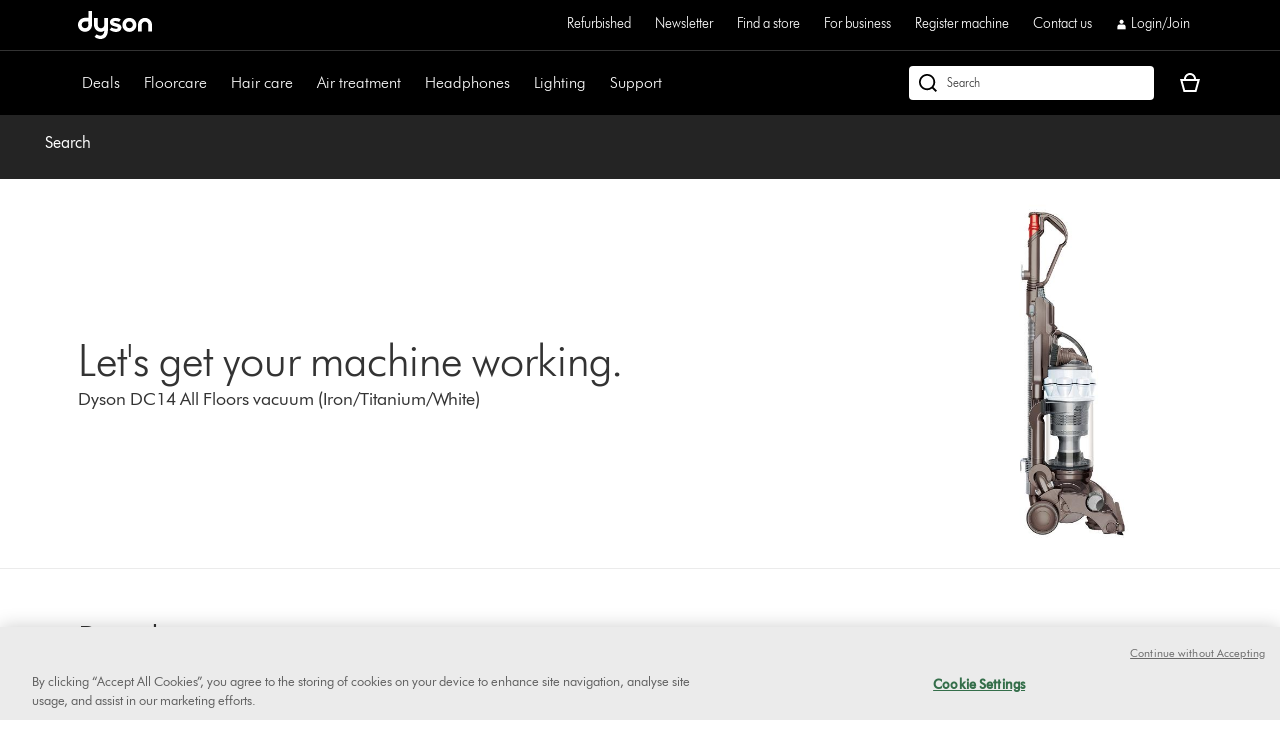

--- FILE ---
content_type: application/x-javascript;charset=utf-8
request_url: https://saa.dyson.co.uk/id?d_visid_ver=5.4.0&d_fieldgroup=A&mcorgid=2E7EC23B54BE6D810A4C98BC%40AdobeOrg&mid=15066808679637093506904957201314100202&cl=1800&ts=1769110866066
body_size: -43
content:
{"mid":"15066808679637093506904957201314100202"}

--- FILE ---
content_type: application/x-javascript
request_url: https://assets.adobedtm.com/015292f18572/d8d6709feb26/02a2bf553910/RC17251ec9b7f04e24bf4ea7f634ec9beb-source.min.js
body_size: 172
content:
// For license information, see `https://assets.adobedtm.com/015292f18572/d8d6709feb26/02a2bf553910/RC17251ec9b7f04e24bf4ea7f634ec9beb-source.js`.
_satellite.__registerScript('https://assets.adobedtm.com/015292f18572/d8d6709feb26/02a2bf553910/RC17251ec9b7f04e24bf4ea7f634ec9beb-source.min.js', "try{var log=_satellite.logger,log_nm=\"M: Impact Affiliate - Update\",customerID=_satellite.getVar(\"Credential ID\")||\"\",impact_consent=_satellite.getVar(\"Impact Consent\");ire(\"consent\",\"update\",{tracking:impact_consent}),\"granted\"===impact_consent&&ire(\"identify\",{customerId:customerID})}catch(t){log(log_nm,t),_satellite.getVar(\"Error Code Storage\").write(\"TMS-R022-00\")}");

--- FILE ---
content_type: text/plain
request_url: https://gtm.dyson.co.uk/g/collect?v=2&tid=G-LJBGZYJC61&gtm=45je61l2v882387384za200zd882387384&_p=1769110865286&gcs=G111&gcd=13r3v3r3r5l1&npa=0&dma=0&cid=1042284408.1769110873&ecid=594418402&ul=en-us%40posix&sr=1280x720&_fplc=0&ir=1&ur=US-OH&frm=0&pscdl=noapi&ec_mode=c&_eu=EAAAAGA&sst.rnd=1815742179.1769110873&sst.adr=1&sst.tft=1769110865286&sst.lpc=225124367&sst.navt=n&sst.ude=1&sst.sw_exp=1&_s=1&tag_exp=103116026~103200004~104527906~104528501~104684208~104684211~105391252~115495938~115938465~115938469~116682876~116988315~117041588~117099529~117223559~117223566&uid=&dr=&dl=https%3A%2F%2Fwww.dyson.co.uk%2Fsupport%2Fjourney%2Ftroubleshooting%2F12753-01%2Ftroubleshooting-369092&cu=GBP&sid=1769110873&sct=1&seg=0&dt=Search&_tu=jA&en=page_view&_fv=1&_nsi=1&_ss=1&_ee=1&ep.page_level_one=support&ep.site=GB&ep.site_language=en&ep.platform=OXP&ep.log_in_status=false&ep.consent_categories=strictly%20necessary%2C%20performance%2C%20functional%2C%20targeting&epn.custom_timestamp=1769110873346&ep.event_id=6623f011e4b14d028778e83dc76d02ac&ep.awin_channel=aw&tfd=11583&richsstsse
body_size: 968
content:
event: message
data: {"send_pixel":["https://analytics.google.com/g/s/collect?dma=0&npa=0&gcs=G111&gcd=13r3v3r3r5l1&gtm=45j91e61k0v882387384z9833267797za200zd882387384&tag_exp=103116026~103200004~104527906~104528501~104684208~104684211~105391252~115495938~115938465~115938469~116682876~116988315~117041588~117099529~117223559~117223566&_is_sw=0&_tu=jA&_gsid=H32TFZY64HznBrJB-f38789emcn5Cwcw"],"options":{}}

event: message
data: {"send_pixel":["https://stats.g.doubleclick.net/g/collect?v=2&dma=0&npa=0&gcs=G111&gcd=13r3v3r3r5l1&tid=G-H32TFZY64H&cid=1042284408.1769110873&gtm=45j91e61k0v882387384z9833267797za200zd882387384&tag_exp=103116026~103200004~104527906~104528501~104684208~104684211~105391252~115495938~115938465~115938469~116682876~116988315~117041588~117099529~117223559~117223566&_is_sw=0&_tu=jA&aip=1"],"options":{}}

event: message
data: {"send_pixel":["https://ad.doubleclick.net/activity;src=11607960;type=dyson0;cat=dyson005;ord=1;num=759354435;gtm=45j91e61k0v882387384z9833267797za200zd882387384;dc_pre=1;u12=GB;u2=;u3=;u4=;u7=;u10=%2Fsupport%2Fjourney%2Ftroubleshooting%2F12753-01%2Ftroubleshooting-369092;dma=0;npa=0;gcs=G111;gcd=13r3v3r3r5l1;pscdl=noapi;auiddc=279714447.1769110875;tag_exp=103116026~103200004~104527906~104528501~104684208~104684211~105391252~115495938~115938465~115938469~116682876~116988315~117041588~117099529~117223559~117223566;_tu=jA;s3p=1;_is_sw=0;~oref=https%3A%2F%2Fwww.dyson.co.uk%2Fsupport%2Fjourney%2Ftroubleshooting%2F12753-01%2Ftroubleshooting-369092?"],"options":{}}

event: message
data: {"response":{"status_code":200,"body":""}}



--- FILE ---
content_type: application/javascript
request_url: https://www.dyson.co.uk/jYAm8/rU/o3/hmI1/4hzBAkM/t9ONwzkrftrSzJG5/Zj0JAg/GSptGQl/Fb1MB
body_size: 158065
content:
(function(){if(typeof Array.prototype.entries!=='function'){Object.defineProperty(Array.prototype,'entries',{value:function(){var index=0;const array=this;return {next:function(){if(index<array.length){return {value:[index,array[index++]],done:false};}else{return {done:true};}},[Symbol.iterator]:function(){return this;}};},writable:true,configurable:true});}}());(function(){p7();FxC();SVC();var M6=function Vc(tW,Ml){var Zx=Vc;var N3=q8(new Number(RC),dE);var Wl=N3;N3.set(tW);for(tW;Wl+tW!=BY;tW){switch(Wl+tW){case IY:{ld[U2()[HM(UD)].apply(null,[wE,Y5])][H6(typeof mX()[m2(sV)],M9(Aj()[g9(sV)].call(null,mU,qW),[][[]]))?mX()[m2(WV)](Cx,m5,Gj,Ex,HD):mX()[m2(WW)](xD,K6,YD(YD([])),fj,H5)](kE,E2,pV(Qt,[Y8()[ZD(wE)](Hx,C9),vE,U3(typeof U2()[HM(ql)],M9([],[][[]]))?U2()[HM(WV)](FU,xU):U2()[HM(xE)].apply(null,[bJ,Mc]),YD(WW),RM()[pD(RV)].apply(null,[sW,SM,hJ,nW,WV]),YD(WW),U2()[HM(mU)](WV,p6),YD(WW)]));var AD;return mM.pop(),AD=kE[E2],AD;}break;case UI:{var X9=Ml[Ep];tW-=ES;mM.push(R9);var bU=pV(Qt,[U3(typeof Y8()[ZD(VE)],'undefined')?Y8()[ZD(t6)](c3,HU):Y8()[ZD(zW)](FV,dl),X9[vj[RV]]]);Ec(vj[pU],X9)&&(bU[TU()[sl(rD)](ME,Sg,PX)]=X9[SD]),Ec(cq[U3(typeof U2()[HM(WU)],M9([],[][[]]))?U2()[HM(hJ)](rX,EV):U2()[HM(xE)](Jx,fl)](),X9)&&(bU[H6(typeof Aj()[g9(b9)],M9([],[][[]]))?Aj()[g9(cx)].apply(null,[DD,jl]):Aj()[g9(Kj)].apply(null,[GD,MS])]=X9[WD],bU[TU()[sl(dj)](wW,II,Ql)]=X9[RV]),this[U2()[HM(fJ)](TV,Bl)][Aj()[g9(wE)].call(null,tU,PZ)](bU);mM.pop();}break;case dd:{tW-=GS;ld[U2()[HM(UD)].apply(null,[wE,Bt])][mX()[m2(WW)](xD,K6,YD(SD),OG,gV)](FX,A9,pV(Qt,[Y8()[ZD(wE)](Hx,Rg),jJ,U2()[HM(WV)](FU,Fv),YD(WW),H6(typeof RM()[pD(QV)],'undefined')?RM()[pD(WD)](n5,V5,bW,b9,f3):RM()[pD(RV)](sW,hZ,fX,bV,WV),YD(WW),U2()[HM(mU)](WV,QR),YD(WW)]));var NJ;return mM.pop(),NJ=FX[A9],NJ;}break;case tS:{tW-=Pq;ld[U3(typeof U2()[HM(cx)],M9('',[][[]]))?U2()[HM(DJ)].call(null,C5,Ig):U2()[HM(xE)].call(null,X5,FJ)][Aj()[g9(XE)](KW,v6)]=function(lX){mM.push(ZE);var Sl=Aj()[g9(sV)](mU,Jl);var LU=Y8()[ZD(rX)].call(null,XE,L3);var gM=ld[H6(typeof U2()[HM(WD)],'undefined')?U2()[HM(xE)](P2,x5):U2()[HM(b6)](XW,WE)](lX);for(var zE,v5,CX=WW,E8=LU;gM[TU()[sl(QV)].call(null,B3,k9,YD(SD))](wY(CX,WW))||(E8=H6(typeof Aj()[g9(wE)],'undefined')?Aj()[g9(cx)].apply(null,[Gc,Ox]):Aj()[g9(KW)](H5,J3),GJ(CX,SD));Sl+=E8[TU()[sl(QV)](B3,k9,YD(SD))](G3(Gl,R5(zE,kl(wE,Hl(GJ(CX,SD),vj[SD])))))){v5=gM[Aj()[g9(pU)].call(null,b6,rj)](CX+=Xj(RV,vj[WD]));if(J9(v5,cq[U2()[HM(Ej)](Kj,J2)]())){throw new G9(mX()[m2(SD)](nX,jj,F0,gh,GD));}zE=wY(MK(zE,wE),v5);}var Rm;return mM.pop(),Rm=Sl,Rm;};}break;case vC:{mM.pop();tW-=nY;}break;case Y7:{G9[U2()[HM(WD)].apply(null,[OQ,J0])]=new (ld[Y8()[ZD(Kw)].call(null,xw,C0)])();G9[U2()[HM(WD)](OQ,J0)][Aj()[g9(Rf)](kf,DB)]=U2()[HM(bf)](If,Sb);tW+=Op;}break;case fG:{(function(){return Vc.apply(this,[Vt,arguments]);}());tW-=Eg;mM.pop();}break;case Oq:{var FX=Ml[Ep];var A9=Ml[Zn];var jJ=Ml[Vt];mM.push(dl);tW+=Fd;}break;case Ln:{tW-=AS;var kE=Ml[Ep];var E2=Ml[Zn];var vE=Ml[Vt];mM.push(H5);}break;case vn:{var G9=function(vs){return Vc.apply(this,[VR,arguments]);};mM.push(jz);if(H6(typeof ld[Aj()[g9(XE)](KW,v6)],RM()[pD(SD)](BQ,NB,dj,fX,wE))){var lw;return mM.pop(),lw=YD(Zn),lw;}tW+=OS;}break;case PN:{var Cz=Ml[Ep];mM.push(SF);var gs=Cz[Lb()[FP(cx)](JQ,cx,XO,rD)]||{};gs[Aj()[g9(xw)].apply(null,[mm,UA])]=U2()[HM(Ql)](LF,wh),delete gs[Aj()[g9(43)](83,1335)],Cz[Lb()[FP(cx)](JQ,cx,XO,b6)]=gs;mM.pop();tW+=jp;}break;case hv:{var nk=Ml[Ep];var dA=Ml[Zn];mM.push(V5);tW+=tg;if(U3(typeof ld[U2()[HM(UD)].apply(null,[wE,xv])][H6(typeof Aj()[g9(WD)],M9([],[][[]]))?Aj()[g9(cx)](NK,CQ):Aj()[g9(VE)](F4,Dc)],U3(typeof RM()[pD(WD)],'undefined')?RM()[pD(SD)].apply(null,[BQ,XJ,zz,YD(SD),wE]):RM()[pD(WD)](ph,W0,Q0,dO,Jm))){ld[U2()[HM(UD)].apply(null,[wE,xv])][mX()[m2(WW)](xD,K6,dj,r2,GK)](ld[H6(typeof U2()[HM(DJ)],'undefined')?U2()[HM(xE)](dK,zF):U2()[HM(UD)].apply(null,[wE,xv])],Aj()[g9(VE)].apply(null,[F4,Dc]),pV(Qt,[Y8()[ZD(wE)].apply(null,[Hx,Ij]),function(pr,nA){return pV.apply(this,[tY,arguments]);},U2()[HM(mU)](WV,bl),YD(YD([])),RM()[pD(RV)](sW,nD,Q0,YD(YD({})),WV),YD(Ep)]));}}break;case sG:{var XB=Ml[Ep];mM.push(TO);var tf=XB[Lb()[FP(cx)](JQ,cx,MF,tP)]||{};tf[Aj()[g9(xw)].apply(null,[mm,gP])]=U2()[HM(Ql)](LF,Y0),delete tf[Aj()[g9(43)](83,1294)],XB[H6(typeof Lb()[FP(bf)],M9(Aj()[g9(sV)].apply(null,[mU,Cf]),[][[]]))?Lb()[FP(QV)](rb,jj,Mb,tQ):Lb()[FP(cx)](JQ,cx,MF,Yk)]=tf;tW-=Md;mM.pop();}break;case zg:{var dk=Ml[Ep];var c4=Ml[Zn];var jQ=Ml[Vt];mM.push(Tm);tW-=kg;ld[U2()[HM(UD)](wE,z3)][H6(typeof mX()[m2(Ej)],'undefined')?mX()[m2(WV)](gA,hB,tQ,cz,F0):mX()[m2(WW)](xD,K6,HD,Ef,JQ)](dk,c4,pV(Qt,[H6(typeof Y8()[ZD(DJ)],M9([],[][[]]))?Y8()[ZD(zW)](Vk,Rh):Y8()[ZD(wE)](Hx,Fl),jQ,U2()[HM(WV)].apply(null,[FU,q6]),YD(WW),RM()[pD(RV)](sW,QB,WD,nW,WV),YD(cq[H6(typeof Aj()[g9(DJ)],M9([],[][[]]))?Aj()[g9(cx)](nQ,mm):Aj()[g9(ZB)](wE,tX)]()),H6(typeof U2()[HM(Bh)],M9('',[][[]]))?U2()[HM(xE)].call(null,DK,Gz):U2()[HM(mU)](WV,Wh),YD(WW)]));var zs;return mM.pop(),zs=dk[c4],zs;}break;case TI:{var ms=Ml[Ep];mM.push(Fs);var AO=ms[Lb()[FP(cx)].call(null,JQ,cx,zK,dO)]||{};tW-=Zv;AO[H6(typeof Aj()[g9(pK)],'undefined')?Aj()[g9(cx)].call(null,cK,L4):Aj()[g9(xw)].apply(null,[mm,w4])]=U2()[HM(Ql)](LF,EK),delete AO[Aj()[g9(43)](83,1390)],ms[Lb()[FP(cx)].apply(null,[JQ,cx,zK,hJ])]=AO;mM.pop();}break;case xn:{var EB=Ml[Ep];mM.push(ck);var RB=EB[H6(typeof Lb()[FP(sV)],'undefined')?Lb()[FP(QV)].apply(null,[Im,ws,RO,K6]):Lb()[FP(cx)].call(null,JQ,cx,PK,t6)]||{};tW-=XY;RB[Aj()[g9(xw)](mm,qF)]=U2()[HM(Ql)].apply(null,[LF,fk]),delete RB[Aj()[g9(43)](83,1221)],EB[Lb()[FP(cx)](JQ,cx,PK,t6)]=RB;mM.pop();}break;case fT:{tW-=pp;var sP=Ml[Ep];mM.push(gB);var zk=pV(Qt,[Y8()[ZD(t6)].apply(null,[c3,pm]),sP[WW]]);Ec(SD,sP)&&(zk[TU()[sl(rD)](ME,BX,vw)]=sP[SD]),Ec(WD,sP)&&(zk[Aj()[g9(Kj)].apply(null,[GD,C8])]=sP[WD],zk[U3(typeof TU()[sl(FU)],M9('',[][[]]))?TU()[sl(dj)].apply(null,[wW,wV,Pb]):TU()[sl(zz)](XA,xr,b6)]=sP[RV]),this[U2()[HM(fJ)](TV,O0)][Aj()[g9(wE)](tU,jV)](zk);mM.pop();}break;case jN:{var vs=Ml[Ep];mM.push(br);tW-=zT;this[H6(typeof Lb()[FP(SD)],M9(Aj()[g9(sV)](mU,Pf),[][[]]))?Lb()[FP(QV)].apply(null,[tA,LB,H0,Yk]):Lb()[FP(WW)](Cb,sV,zr,JQ)]=vs;mM.pop();}break;case dN:{var MO=Ml[Ep];var qr=Ml[Zn];var G0=Ml[Vt];mM.push(GP);ld[H6(typeof U2()[HM(HP)],'undefined')?U2()[HM(xE)].call(null,MF,Zf):U2()[HM(UD)](wE,U9)][mX()[m2(WW)].apply(null,[xD,K6,Cb,EF,GD])](MO,qr,pV(Qt,[Y8()[ZD(wE)].apply(null,[Hx,z0]),G0,U2()[HM(WV)](FU,Fq),YD(WW),RM()[pD(RV)](sW,Ah,As,wE,WV),YD(WW),U2()[HM(mU)].apply(null,[WV,Xk]),YD(vj[RV])]));var pB;return mM.pop(),pB=MO[qr],pB;}break;case c7:{tW-=Mg;var tw=Ml[Ep];mM.push(Km);var P4=pV(Qt,[U3(typeof Y8()[ZD(Of)],M9([],[][[]]))?Y8()[ZD(t6)].apply(null,[c3,jK]):Y8()[ZD(zW)].apply(null,[n4,q0]),tw[WW]]);Ec(SD,tw)&&(P4[TU()[sl(rD)].apply(null,[ME,HY,WW])]=tw[SD]),Ec(WD,tw)&&(P4[Aj()[g9(Kj)].call(null,GD,n9)]=tw[WD],P4[TU()[sl(dj)].apply(null,[wW,Q5,VE])]=tw[RV]),this[U2()[HM(fJ)](TV,C9)][Aj()[g9(wE)](tU,tr)](P4);mM.pop();}break;case WZ:{var WP=Ml[Ep];mM.push(IQ);var SQ=pV(Qt,[Y8()[ZD(t6)](c3,Ew),WP[WW]]);Ec(SD,WP)&&(SQ[TU()[sl(rD)](ME,XN,nO)]=WP[vj[pU]]),Ec(WD,WP)&&(SQ[Aj()[g9(Kj)](GD,IS)]=WP[WD],SQ[U3(typeof TU()[sl(ZB)],M9([],[][[]]))?TU()[sl(dj)].apply(null,[wW,SE,Cb]):TU()[sl(zz)](hm,fb,KW)]=WP[RV]),this[U2()[HM(fJ)].call(null,TV,gz)][Aj()[g9(wE)].call(null,tU,Df)](SQ);mM.pop();tW-=Xn;}break;}}};var Lf=function(ZP){return +ZP;};var R5=function(Nw,kF){return Nw>>kF;};var GJ=function(Lk,z4){return Lk%z4;};var lh=function(mr){var k4=mr%4;if(k4===2)k4=3;var qw=42+k4;var Hk;if(qw===42){Hk=function Ss(xP,fB){return xP*fB;};}else if(qw===43){Hk=function L8(km,Gh){return km+Gh;};}else{Hk=function IA(mB,S4){return mB-S4;};}return Hk;};var J9=function(Gk,lm){return Gk>lm;};var Dw=function(v0,GF){var Ff=ld["Math"]["round"](ld["Math"]["random"]()*(GF-v0)+v0);return Ff;};function FxC(){Ev=+ ! +[]+! +[]+! +[]+! +[]+! +[]+! +[]+! +[],Ft=! +[]+! +[]+! +[]+! +[],MC=[+ ! +[]]+[+[]]-+ ! +[]-+ ! +[],Zn=+ ! +[],mC=+ ! +[]+! +[]+! +[]+! +[]+! +[]+! +[],Vt=! +[]+! +[],JY=+ ! +[]+! +[]+! +[],Kv=+ ! +[]+! +[]+! +[]+! +[]+! +[],US=[+ ! +[]]+[+[]]-+ ! +[],vg=[+ ! +[]]+[+[]]-[],Ep=+[];}var sf=function(){qk=[];};var zw=function Hm(fO,q4){'use strict';var V0=Hm;switch(fO){case kS:{var r0=q4[Ep];var zB;mM.push(GP);return zB=r0&&sm(RM()[pD(SD)](BQ,jP,Rf,JQ,wE),typeof ld[Y8()[ZD(DJ)].call(null,ME,YE)])&&H6(r0[H6(typeof U2()[HM(dO)],M9('',[][[]]))?U2()[HM(xE)].apply(null,[tF,Zh]):U2()[HM(RV)](p6,jb)],ld[Y8()[ZD(DJ)](ME,YE)])&&U3(r0,ld[Y8()[ZD(DJ)](ME,YE)][H6(typeof U2()[HM(PB)],M9('',[][[]]))?U2()[HM(xE)].apply(null,[g0,qz]):U2()[HM(WD)].apply(null,[OQ,Zw])])?Aj()[g9(PX)](OK,Xf):typeof r0,mM.pop(),zB;}break;case jI:{var OB=q4[Ep];return typeof OB;}break;case Zn:{var gK=q4[Ep];var Oh=q4[Zn];var LQ=q4[Vt];mM.push(x4);gK[Oh]=LQ[Y8()[ZD(wE)].call(null,Hx,Nk)];mM.pop();}break;case Vt:{var rO=q4[Ep];var Hb=q4[Zn];var Tk=q4[Vt];return rO[Hb]=Tk;}break;case Z:{var sF=q4[Ep];var TQ=q4[Zn];var ZA=q4[Vt];mM.push(Nf);try{var jk=mM.length;var p4=YD({});var mh;return mh=pV(Qt,[Aj()[g9(xw)].apply(null,[mm,hf]),U2()[HM(Ql)](LF,Rw),Aj()[g9(nX)](B3,KG),sF.call(TQ,ZA)]),mM.pop(),mh;}catch(Qr){mM.splice(kl(jk,SD),Infinity,Nf);var Oz;return Oz=pV(Qt,[U3(typeof Aj()[g9(Bw)],'undefined')?Aj()[g9(xw)](mm,hf):Aj()[g9(cx)].apply(null,[rP,Lm]),Aj()[g9(fX)].apply(null,[KF,Db]),Aj()[g9(nX)](B3,KG),Qr]),mM.pop(),Oz;}mM.pop();}break;case mv:{return this;}break;case r7:{var kz=q4[Ep];mM.push(Gm);var Ns;return Ns=pV(Qt,[Aj()[g9(rD)].call(null,cf,Vh),kz]),mM.pop(),Ns;}break;case AI:{return this;}break;case NT:{return this;}break;case JY:{mM.push(Zz);var bF;return bF=Y8()[ZD(dj)](Pb,qP),mM.pop(),bF;}break;case nZ:{var Vm=q4[Ep];mM.push(Sz);var Xs=ld[U3(typeof U2()[HM(NF)],M9('',[][[]]))?U2()[HM(UD)].apply(null,[wE,HW]):U2()[HM(xE)](DP,Tm)](Vm);var Rb=[];for(var Xw in Xs)Rb[Aj()[g9(wE)](tU,rW)](Xw);Rb[U2()[HM(F0)].apply(null,[YK,X2])]();var bs;return bs=function Mk(){mM.push(x5);for(;Rb[Aj()[g9(WW)].call(null,Sr,xA)];){var jm=Rb[U3(typeof Aj()[g9(J4)],'undefined')?Aj()[g9(J4)](lP,vf):Aj()[g9(cx)].call(null,br,Vk)]();if(Ec(jm,Xs)){var m0;return Mk[Y8()[ZD(wE)](Hx,Jk)]=jm,Mk[RM()[pD(xE)](cx,Im,PX,tP,QV)]=YD(vj[pU]),mM.pop(),m0=Mk,m0;}}Mk[RM()[pD(xE)](cx,Im,b4,bW,QV)]=YD(WW);var dw;return mM.pop(),dw=Mk,dw;},mM.pop(),bs;}break;case zY:{mM.push(lf);this[H6(typeof RM()[pD(Rf)],M9(Aj()[g9(sV)].apply(null,[mU,Wp]),[][[]]))?RM()[pD(WD)].call(null,L4,sV,XE,DQ,GK):RM()[pD(xE)](cx,Em,JQ,Gj,QV)]=YD(WW);var rF=this[U2()[HM(fJ)].call(null,TV,cw)][WW][Lb()[FP(cx)].call(null,JQ,cx,gQ,ql)];if(H6(Aj()[g9(fX)].call(null,KF,qJ),rF[Aj()[g9(xw)].apply(null,[mm,Pr])]))throw rF[U3(typeof Aj()[g9(c3)],'undefined')?Aj()[g9(nX)](B3,H3):Aj()[g9(cx)].apply(null,[wW,O8])];var Ks;return Ks=this[Y8()[ZD(Kj)](XW,N0)],mM.pop(),Ks;}break;case D7:{var cF=q4[Ep];mM.push(ZE);var Jh;return Jh=cF&&sm(RM()[pD(SD)].apply(null,[BQ,Tz,Fh,QP,wE]),typeof ld[Y8()[ZD(DJ)](ME,UW)])&&H6(cF[U3(typeof U2()[HM(bW)],M9('',[][[]]))?U2()[HM(RV)](p6,Is):U2()[HM(xE)](qs,T4)],ld[Y8()[ZD(DJ)](ME,UW)])&&U3(cF,ld[H6(typeof Y8()[ZD(j4)],'undefined')?Y8()[ZD(zW)](nP,Dr):Y8()[ZD(DJ)].apply(null,[ME,UW])][U2()[HM(WD)](OQ,CA)])?Aj()[g9(PX)].call(null,OK,mk):typeof cF,mM.pop(),Jh;}break;case bp:{var VF=q4[Ep];return typeof VF;}break;case Kv:{var fs=q4[Ep];var Vs=q4[Zn];var pP=q4[Vt];mM.push(QO);fs[Vs]=pP[Y8()[ZD(wE)].apply(null,[Hx,bx])];mM.pop();}break;}};var jw=function(GQ,wm){return GQ>=wm;};var BF=function(){pf=["\x6c\x65\x6e\x67\x74\x68","\x41\x72\x72\x61\x79","\x63\x6f\x6e\x73\x74\x72\x75\x63\x74\x6f\x72","\x6e\x75\x6d\x62\x65\x72"];};var G3=function(v4,Z0){return v4&Z0;};var U0=function xB(mf,wF){var gw=xB;for(mf;mf!=E;mf){switch(mf){case cI:{mf+=gd;return Uk;}break;case gv:{mf-=DR;var Vr=k0[Ak];for(var l4=kl(Vr.length,SD);jw(l4,WW);l4--){var Hz=GJ(kl(M9(l4,lA),mM[kl(mM.length,SD)]),Kk.length);var mw=IF(Vr,l4);var tB=IF(Kk,Hz);xb+=Yf(Zn,[G3(wY(Pz(mw),Pz(tB)),wY(mw,tB))]);}}break;case Xn:{return l0(OZ,[Jb]);}break;case ct:{return wb;}break;case UZ:{var CK=kl(pF.length,SD);mf+=N7;}break;case Fg:{mf-=GI;if(jw(CK,WW)){do{var I0=GJ(kl(M9(CK,YO),mM[kl(mM.length,SD)]),xk.length);var kw=IF(pF,CK);var Th=IF(xk,I0);Jb+=Yf(Zn,[G3(Pz(G3(kw,Th)),wY(kw,Th))]);CK--;}while(jw(CK,WW));}}break;case mv:{var HQ=wF[Ep];var YO=wF[Zn];var xk=Dm[bO];var Jb=M9([],[]);mf=UZ;var pF=Dm[HQ];}break;case Qt:{mf=ct;var VQ=wF[Ep];var wb=M9([],[]);var CO=kl(VQ.length,SD);if(jw(CO,WW)){do{wb+=VQ[CO];CO--;}while(jw(CO,WW));}}break;case zZ:{var X4=wF[Ep];bb.lN=xB(Qt,[X4]);while(rf(bb.lN.length,YG))bb.lN+=bb.lN;mf=E;}break;case jS:{return l0(sg,[db]);}break;case G:{mf-=mS;if(jw(j0,WW)){do{var xm=GJ(kl(M9(j0,Ym),mM[kl(mM.length,SD)]),gf.length);var ZQ=IF(fm,j0);var hb=IF(gf,xm);db+=Yf(Zn,[G3(wY(Pz(ZQ),Pz(hb)),wY(ZQ,hb))]);j0--;}while(jw(j0,WW));}}break;case zY:{mM.push(xK);x0=function(Ur){return xB.apply(this,[zZ,arguments]);};bb(WA,Mc,WV);mf+=xS;mM.pop();}break;case lY:{mf=E;return l0(MC,[xb]);}break;case jI:{var C4=wF[Ep];var Ym=wF[Zn];var MQ=wF[Vt];var gf=zb[MB];var db=M9([],[]);var fm=zb[C4];var j0=kl(fm.length,SD);mf=G;}break;case bp:{mf=gv;var Ak=wF[Ep];var lA=wF[Zn];var Kk=k0[nb];var xb=M9([],[]);}break;case MC:{var JK=wF[Ep];mf=E;var r4=M9([],[]);for(var Nh=kl(JK.length,SD);jw(Nh,WW);Nh--){r4+=JK[Nh];}return r4;}break;case Cq:{var Kz=wF[Ep];pA.Ct=xB(MC,[Kz]);mf=E;while(rf(pA.Ct.length,Gl))pA.Ct+=pA.Ct;}break;case nZ:{mM.push(h8);mf+=mI;lK=function(TK){return xB.apply(this,[Cq,arguments]);};Yf(vg,[Us,Xz]);mM.pop();}break;case mC:{var Cs=wF[Ep];var SA=M9([],[]);for(var Wm=kl(Cs.length,SD);jw(Wm,WW);Wm--){SA+=Cs[Wm];}return SA;}break;case Pn:{var xf=wF[Ep];rB.FZ=xB(mC,[xf]);mf=E;while(rf(rB.FZ.length,bC))rB.FZ+=rB.FZ;}break;case hg:{mf+=kI;mM.push(Lh);wr=function(Qm){return xB.apply(this,[Pn,arguments]);};rB.apply(null,[Xm,dl]);mM.pop();}break;case pZ:{var Fr=wF[Ep];var Uk=M9([],[]);var Ar=kl(Fr.length,SD);mf=cI;while(jw(Ar,WW)){Uk+=Fr[Ar];Ar--;}}break;case D7:{var Zm=wF[Ep];wB.Bn=xB(pZ,[Zm]);mf+=mq;while(rf(wB.Bn.length,B3))wB.Bn+=wB.Bn;}break;case mG:{mM.push(LO);lz=function(KB){return xB.apply(this,[D7,arguments]);};mf=E;wB(bf,n0);mM.pop();}break;}}};var Qf=function(){return ld["window"]["navigator"]["userAgent"]["replace"](/\\|"/g,'');};var s4=function(){return QK.apply(this,[pZ,arguments]);};var Uw=function xO(pw,qf){'use strict';var I4=xO;switch(pw){case Vt:{mM.push(mF);var GB={};var Er={};try{var Q4=mM.length;var hw=YD([]);var VK=new (ld[TU()[sl(pz)].call(null,qK,pk,K6)])(vj[RV],WW)[U3(typeof TU()[sl(c0)],M9('',[][[]]))?TU()[sl(OQ)].apply(null,[Gl,SK,YD(WW)]):TU()[sl(zz)](Tz,nF,OK)](U2()[HM(nf)].apply(null,[pK,Db]));var EO=VK[U2()[HM(C5)].apply(null,[Dr,rK])](H6(typeof Aj()[g9(OQ)],M9([],[][[]]))?Aj()[g9(cx)](Rz,XK):Aj()[g9(pO)](BK,Uz));var kK=VK[H6(typeof Y8()[ZD(b6)],M9([],[][[]]))?Y8()[ZD(zW)](zO,Yh):Y8()[ZD(UF)](Kr,dJ)](EO[H6(typeof RM()[pD(mU)],'undefined')?RM()[pD(WD)].call(null,bw,Fm,As,YD(YD({})),BP):RM()[pD(bf)].call(null,vA,jh,DP,Pb,KW)]);var bz=VK[Y8()[ZD(UF)].call(null,Kr,dJ)](EO[Aj()[g9(Zh)].call(null,BO,Rw)]);GB=pV(Qt,[TU()[sl(S0)](bV,Af,YD(SD)),kK,Y8()[ZD(m5)].call(null,EQ,Wb),bz]);var DF=new (ld[TU()[sl(pz)].call(null,qK,pk,nX)])(WW,vj[RV])[TU()[sl(OQ)].call(null,Gl,SK,Bh)](TU()[sl(m5)].call(null,K6,ds,YD(YD(SD))));var Or=DF[U2()[HM(C5)].apply(null,[Dr,rK])](Aj()[g9(pO)](BK,Uz));var th=DF[Y8()[ZD(UF)].call(null,Kr,dJ)](Or[RM()[pD(bf)].call(null,vA,jh,b4,QV,KW)]);var PP=DF[H6(typeof Y8()[ZD(Of)],M9('',[][[]]))?Y8()[ZD(zW)].apply(null,[B4,x4]):Y8()[ZD(UF)].call(null,Kr,dJ)](Or[Aj()[g9(Zh)](BO,Rw)]);Er=pV(Qt,[Aj()[g9(zm)].apply(null,[qO,fh]),th,Aj()[g9(L0)].apply(null,[DA,bc]),PP]);}finally{mM.splice(kl(Q4,SD),Infinity,mF);var Kb;return Kb=pV(Qt,[U2()[HM(L0)].call(null,WB,G4),GB[TU()[sl(S0)](bV,Af,YD(YD({})))]||null,H6(typeof TU()[sl(ql)],M9([],[][[]]))?TU()[sl(zz)].apply(null,[Kf,Bm,b6]):TU()[sl(nB)].call(null,rD,rh,GK),GB[Y8()[ZD(m5)](EQ,Wb)]||null,Y8()[ZD(TB)](lP,sK),Er[Aj()[g9(zm)](qO,fh)]||null,H6(typeof TU()[sl(m5)],M9([],[][[]]))?TU()[sl(zz)].call(null,lQ,Fz,kf):TU()[sl(BK)].apply(null,[P2,A0,HD]),Er[Aj()[g9(L0)].call(null,DA,bc)]||null]),mM.pop(),Kb;}mM.pop();}break;case wt:{var XQ=qf[Ep];mM.push(Ih);if(H6([Aj()[g9(UF)].call(null,pK,wh),mX()[m2(Ej)].call(null,fr,wE,dQ,Qb,kb),TU()[sl(L0)](Q0,Mz,Gl)][Aj()[g9(FU)](qK,qc)](XQ[Y8()[ZD(B3)].call(null,HP,K9)][H6(typeof Aj()[g9(Kr)],M9([],[][[]]))?Aj()[g9(cx)].call(null,Z4,z8):Aj()[g9(IP)](m5,Rl)]),K4(SD))){mM.pop();return;}ld[U3(typeof RM()[pD(pU)],'undefined')?RM()[pD(As)].apply(null,[Bh,Tm,kf,SD,cx]):RM()[pD(WD)].call(null,HB,nF,t6,UD,cB)](function(){var Yb=YD({});mM.push(Qw);try{var sw=mM.length;var lB=YD({});if(YD(Yb)&&XQ[Y8()[ZD(B3)].call(null,HP,Pf)]&&(XQ[H6(typeof Y8()[ZD(Nr)],M9('',[][[]]))?Y8()[ZD(zW)](Om,RA):Y8()[ZD(B3)].apply(null,[HP,Pf])][TU()[sl(mm)](kQ,Gw,b4)](U2()[HM(qb)](IP,gP))||XQ[Y8()[ZD(B3)](HP,Pf)][TU()[sl(mm)](kQ,Gw,Gj)](Y8()[ZD(TV)](sO,gA)))){Yb=YD(YD([]));}}catch(wO){mM.splice(kl(sw,SD),Infinity,Qw);XQ[Y8()[ZD(B3)](HP,Pf)][Y8()[ZD(vh)](E0,ph)](new (ld[Y8()[ZD(HP)].call(null,ph,AU)])(RM()[pD(PO)](zr,zr,pU,YD(YD(WW)),sV),pV(Qt,[Y8()[ZD(p0)].apply(null,[mU,pk]),YD(YD([])),TU()[sl(Qh)].call(null,bf,b0,YD(YD({}))),YD([]),TU()[sl(Dz)].call(null,HP,FF,j4),YD(YD(Zn))])));}if(YD(Yb)&&H6(XQ[H6(typeof Fb()[VP(ZB)],M9([],[][[]]))?Fb()[VP(UD)](hm,Iw,k9,GK,pK):Fb()[VP(KO)].call(null,UD,nW,Xr,PO,WB)],Aj()[g9(F8)](bW,N4))){Yb=YD(YD(Zn));}if(Yb){XQ[Y8()[ZD(B3)].apply(null,[HP,Pf])][Y8()[ZD(vh)](E0,ph)](new (ld[Y8()[ZD(HP)](ph,AU)])(U3(typeof Fb()[VP(pK)],M9([],[][[]]))?Fb()[VP(bw)](wE,DJ,n0,bf,GK):Fb()[VP(UD)](Vz,tK,vb,PX,QP),pV(Qt,[Y8()[ZD(p0)](mU,pk),YD(YD({})),TU()[sl(Qh)](bf,b0,Kw),YD(YD(Ep)),TU()[sl(Dz)](HP,FF,bW),YD(YD(Zn))])));}mM.pop();},WW);mM.pop();}break;case XI:{mM.push(Tw);throw new (ld[U3(typeof U2()[HM(JB)],M9([],[][[]]))?U2()[HM(pU)](Bw,N9):U2()[HM(xE)].apply(null,[dP,qW])])(U3(typeof Aj()[g9(Of)],M9([],[][[]]))?Aj()[g9(NF)].apply(null,[lr,fF]):Aj()[g9(cx)](Es,hr));}break;case lY:{var ZK=qf[Ep];var CF=qf[Zn];mM.push(Gs);if(sm(CF,null)||J9(CF,ZK[Aj()[g9(WW)](Sr,nm)]))CF=ZK[Aj()[g9(WW)](Sr,nm)];for(var V4=WW,cb=new (ld[H6(typeof Y8()[ZD(Kw)],'undefined')?Y8()[ZD(zW)].apply(null,[M4,Ob]):Y8()[ZD(QV)].apply(null,[nW,Sm])])(CF);rf(V4,CF);V4++)cb[V4]=ZK[V4];var ps;return mM.pop(),ps=cb,ps;}break;case DG:{var Sw=qf[Ep];var ss=qf[Zn];mM.push(VA);var gF=sm(null,Sw)?null:KQ(TU()[sl(Kw)](H4,j3,KF),typeof ld[Y8()[ZD(DJ)].call(null,ME,NU)])&&Sw[ld[Y8()[ZD(DJ)](ME,NU)][Aj()[g9(b4)].call(null,FQ,rJ)]]||Sw[Aj()[g9(t6)](UD,BV)];if(KQ(null,gF)){var cm,fP,YA,bQ,XF=[],Ir=YD(cq[Aj()[g9(ZB)].apply(null,[wE,vW])]()),Cr=YD(SD);try{var mO=mM.length;var Zs=YD([]);if(YA=(gF=gF.call(Sw))[TU()[sl(fX)](LF,N5,YD([]))],H6(WW,ss)){if(U3(ld[U2()[HM(UD)](wE,E9)](gF),gF)){Zs=YD(YD({}));return;}Ir=YD(vj[pU]);}else for(;YD(Ir=(cm=YA.call(gF))[RM()[pD(xE)](cx,nm,QV,YD([]),QV)])&&(XF[Aj()[g9(wE)](tU,QJ)](cm[Y8()[ZD(wE)](Hx,O8)]),U3(XF[Aj()[g9(WW)].apply(null,[Sr,px])],ss));Ir=YD(WW));}catch(rs){Cr=YD(WW),fP=rs;}finally{mM.splice(kl(mO,SD),Infinity,VA);try{var Qs=mM.length;var hK=YD([]);if(YD(Ir)&&KQ(null,gF[Y8()[ZD(OK)](PO,X8)])&&(bQ=gF[Y8()[ZD(OK)](PO,X8)](),U3(ld[U2()[HM(UD)].apply(null,[wE,E9])](bQ),bQ))){hK=YD(YD(Zn));return;}}finally{mM.splice(kl(Qs,SD),Infinity,VA);if(hK){mM.pop();}if(Cr)throw fP;}if(Zs){mM.pop();}}var sz;return mM.pop(),sz=XF,sz;}mM.pop();}break;case vg:{var O4=qf[Ep];mM.push(js);if(ld[Y8()[ZD(QV)](nW,pM)][Y8()[ZD(BO)](tU,lj)](O4)){var qA;return mM.pop(),qA=O4,qA;}mM.pop();}break;case US:{var df=qf[Ep];var Zb;mM.push(Tf);return Zb=ld[U2()[HM(UD)].apply(null,[wE,NX])][Y8()[ZD(Gj)](B3,O0)](df)[mX()[m2(KW)](z8,RV,B3,gO,dj)](function(qQ){return df[qQ];})[WW],mM.pop(),Zb;}break;case W7:{var kO=qf[Ep];mM.push(Ez);var Fw=kO[mX()[m2(KW)].call(null,z8,RV,kb,Rs,Of)](function(df){return xO.apply(this,[US,arguments]);});var bK;return bK=Fw[U2()[HM(cO)].call(null,WQ,kr)](Y8()[ZD(Hx)].apply(null,[rQ,MU])),mM.pop(),bK;}break;case NT:{mM.push(T4);try{var Gr=mM.length;var jB=YD(Zn);var nw=M9(M9(M9(M9(M9(M9(M9(M9(M9(M9(M9(M9(M9(M9(M9(M9(M9(M9(M9(M9(M9(M9(M9(M9(ld[H6(typeof Y8()[ZD(fJ)],'undefined')?Y8()[ZD(zW)](qh,jf):Y8()[ZD(HD)](Yk,E9)](ld[U3(typeof U2()[HM(XE)],M9('',[][[]]))?U2()[HM(KF)].apply(null,[KO,xz]):U2()[HM(xE)](UP,fj)][U3(typeof Aj()[g9(YK)],M9('',[][[]]))?Aj()[g9(hs)](fj,dX):Aj()[g9(cx)].call(null,Qk,Ib)]),MK(ld[Y8()[ZD(HD)](Yk,E9)](ld[U3(typeof U2()[HM(Wf)],M9('',[][[]]))?U2()[HM(KF)].apply(null,[KO,xz]):U2()[HM(xE)](vb,dl)][Y8()[ZD(g4)](nf,K9)]),SD)),MK(ld[U3(typeof Y8()[ZD(RK)],M9([],[][[]]))?Y8()[ZD(HD)](Yk,E9):Y8()[ZD(zW)](Tr,Ps)](ld[U2()[HM(KF)].apply(null,[KO,xz])][U2()[HM(mb)](zm,nJ)]),WD)),MK(ld[Y8()[ZD(HD)](Yk,E9)](ld[U2()[HM(KF)](KO,xz)][U3(typeof Y8()[ZD(RV)],M9('',[][[]]))?Y8()[ZD(tU)](zm,b3):Y8()[ZD(zW)].call(null,gk,nh)]),RV)),MK(ld[Y8()[ZD(HD)](Yk,E9)](ld[TU()[sl(DJ)].call(null,vh,qX,YD(YD([])))][Lb()[FP(rD)](Nm,QV,vQ,b4)]),QV)),MK(ld[Y8()[ZD(HD)].apply(null,[Yk,E9])](ld[U2()[HM(KF)].apply(null,[KO,xz])][mX()[m2(t6)].call(null,HF,xE,Ds,Tm,GK)]),b6)),MK(ld[Y8()[ZD(HD)](Yk,E9)](ld[U2()[HM(KF)](KO,xz)][Aj()[g9(F4)](Pb,kV)]),DJ)),MK(ld[Y8()[ZD(HD)].call(null,Yk,E9)](ld[H6(typeof U2()[HM(FU)],'undefined')?U2()[HM(xE)].call(null,R0,JO):U2()[HM(KF)](KO,xz)][TU()[sl(IP)](wk,Zl,xw)]),sV)),MK(ld[U3(typeof Y8()[ZD(sQ)],'undefined')?Y8()[ZD(HD)].call(null,Yk,E9):Y8()[ZD(zW)](vm,TB)](ld[U2()[HM(KF)].call(null,KO,xz)][TU()[sl(H5)](JO,wV,tP)]),wE)),MK(ld[H6(typeof Y8()[ZD(bW)],M9('',[][[]]))?Y8()[ZD(zW)](dP,mK):Y8()[ZD(HD)].apply(null,[Yk,E9])](ld[U3(typeof U2()[HM(g4)],'undefined')?U2()[HM(KF)](KO,xz):U2()[HM(xE)](F0,Tb)][H6(typeof Aj()[g9(HP)],'undefined')?Aj()[g9(cx)].call(null,Af,d0):Aj()[g9(Yr)](rD,Qx)]),UD)),MK(ld[Y8()[ZD(HD)].apply(null,[Yk,E9])](ld[U3(typeof U2()[HM(bW)],M9([],[][[]]))?U2()[HM(KF)](KO,xz):U2()[HM(xE)](vK,Pw)][Y8()[ZD(dz)].apply(null,[Gz,M5])]),cx)),MK(ld[Y8()[ZD(HD)](Yk,E9)](ld[H6(typeof U2()[HM(g4)],M9('',[][[]]))?U2()[HM(xE)](wQ,WA):U2()[HM(KF)](KO,xz)][Lb()[FP(dj)].call(null,Yz,KW,TF,K6)]),xE)),MK(ld[Y8()[ZD(HD)].call(null,Yk,E9)](ld[U2()[HM(KF)].call(null,KO,xz)][Aj()[g9(Ok)].call(null,wk,Rj)]),WV)),MK(ld[Y8()[ZD(HD)](Yk,E9)](ld[U2()[HM(KF)](KO,xz)][TU()[sl(Gz)].apply(null,[WD,jx,YD(SD)])]),zz)),MK(ld[Y8()[ZD(HD)](Yk,E9)](ld[U2()[HM(KF)].call(null,KO,xz)][Aj()[g9(Iz)].apply(null,[rQ,Wj])]),K6)),MK(ld[Y8()[ZD(HD)](Yk,E9)](ld[U2()[HM(KF)](KO,xz)][U2()[HM(Ok)].apply(null,[RK,Vj])]),Kw)),MK(ld[H6(typeof Y8()[ZD(fj)],'undefined')?Y8()[ZD(zW)](Gj,wK):Y8()[ZD(HD)](Yk,E9)](ld[U2()[HM(KF)].call(null,KO,xz)][Y8()[ZD(Fk)].call(null,DP,zQ)]),zW)),MK(ld[Y8()[ZD(HD)].apply(null,[Yk,E9])](ld[U2()[HM(KF)](KO,xz)][Y8()[ZD(XW)].call(null,Yz,ZU)]),rX)),MK(ld[Y8()[ZD(HD)](Yk,E9)](ld[U2()[HM(KF)].apply(null,[KO,xz])][U2()[HM(gb)](Wz,V2)]),VE)),MK(ld[Y8()[ZD(HD)](Yk,E9)](ld[U2()[HM(KF)].apply(null,[KO,xz])][U3(typeof U2()[HM(Fk)],M9('',[][[]]))?U2()[HM(HD)](dB,Mj):U2()[HM(xE)].apply(null,[K0,TF])]),XE)),MK(ld[Y8()[ZD(HD)].apply(null,[Yk,E9])](ld[U2()[HM(KF)].call(null,KO,xz)][Aj()[g9(gb)](HP,D4)]),vj[KO])),MK(ld[Y8()[ZD(HD)].call(null,Yk,E9)](ld[U2()[HM(KF)](KO,xz)][Aj()[g9(xs)](Gz,g8)]),KW)),MK(ld[Y8()[ZD(HD)](Yk,E9)](ld[U2()[HM(KF)](KO,xz)][Y8()[ZD(Iz)](Q0,S2)]),pU)),MK(ld[Y8()[ZD(HD)](Yk,E9)](ld[Lb()[FP(SD)](b4,DJ,lf,PX)][TU()[sl(b6)](dj,Bj,YD(WW))]),vj[mU])),MK(ld[Y8()[ZD(HD)](Yk,E9)](ld[TU()[sl(DJ)](vh,qX,Gj)][Aj()[g9(Pk)](JQ,fE)]),mU));var Mf;return mM.pop(),Mf=nw,Mf;}catch(xh){mM.splice(kl(Gr,SD),Infinity,T4);var zP;return mM.pop(),zP=WW,zP;}mM.pop();}break;case Z:{mM.push(Mw);var Qz=ld[U2()[HM(DJ)](C5,lU)][mX()[m2(pK)](vh,zW,YD(YD(SD)),xK,bW)]?SD:WW;var lF=ld[U2()[HM(DJ)].apply(null,[C5,lU])][Y8()[ZD(nK)](Fh,lD)]?SD:WW;var Uf=ld[U3(typeof U2()[HM(DA)],'undefined')?U2()[HM(DJ)].apply(null,[C5,lU]):U2()[HM(xE)](tO,MB)][RM()[pD(kb)](c0,sr,IP,YD(YD(WW)),K6)]?SD:WW;var gr=ld[U2()[HM(DJ)].call(null,C5,lU)][H6(typeof Aj()[g9(kb)],M9('',[][[]]))?Aj()[g9(cx)](vO,dl):Aj()[g9(TA)](vF,D8)]?SD:vj[RV];var JP=ld[U2()[HM(DJ)](C5,lU)][Aj()[g9(NA)](QV,UX)]?SD:WW;var Br=ld[U2()[HM(DJ)].apply(null,[C5,lU])][Lb()[FP(cO)](WD,rX,m8,Pb)]?SD:WW;var IO=ld[U2()[HM(DJ)](C5,lU)][U2()[HM(Gs)](wz,bX)]?SD:WW;var UB=ld[U2()[HM(DJ)](C5,lU)][U2()[HM(Yz)](P0,fD)]?SD:WW;var Nb=ld[H6(typeof U2()[HM(Kh)],M9('',[][[]]))?U2()[HM(xE)](DB,Tr):U2()[HM(DJ)].call(null,C5,lU)][Y8()[ZD(WA)](dz,SX)]?SD:vj[RV];var vk=ld[H6(typeof Y8()[ZD(bW)],M9([],[][[]]))?Y8()[ZD(zW)](zf,g4):Y8()[ZD(rQ)].call(null,mb,Mm)][U2()[HM(WD)](OQ,KJ)].bind?SD:vj[RV];var pQ=ld[U2()[HM(DJ)](C5,lU)][U2()[HM(rz)].call(null,WU,Ow)]?SD:WW;var Hh=ld[U2()[HM(DJ)].call(null,C5,lU)][RM()[pD(vw)].apply(null,[pO,vb,kb,Yk,WV])]?SD:cq[Aj()[g9(ZB)].apply(null,[wE,Ij])]();var Eb;var Am;try{var Ys=mM.length;var RP=YD(YD(Ep));Eb=ld[U2()[HM(DJ)](C5,lU)][U3(typeof mX()[m2(QV)],M9([],[][[]]))?mX()[m2(j4)].call(null,bB,cx,Hx,Mr,QP):mX()[m2(WV)].call(null,dz,jz,nW,T0,Gl)]?SD:WW;}catch(Cm){mM.splice(kl(Ys,SD),Infinity,Mw);Eb=WW;}try{var Ls=mM.length;var cA=YD(YD(Ep));Am=ld[U2()[HM(DJ)](C5,lU)][Y8()[ZD(gb)].apply(null,[Cx,vP])]?SD:WW;}catch(Ab){mM.splice(kl(Ls,SD),Infinity,Mw);Am=WW;}var mz;return mM.pop(),mz=M9(M9(M9(M9(M9(M9(M9(M9(M9(M9(M9(M9(M9(Qz,MK(lF,vj[pU])),MK(Uf,WD)),MK(gr,vj[fX])),MK(JP,QV)),MK(Br,vj[rX])),MK(IO,vj[t6])),MK(UB,sV)),MK(Eb,wE)),MK(Am,vj[VE])),MK(Nb,vj[cO])),MK(vk,xE)),MK(pQ,WV)),MK(Hh,zz)),mz;}break;case nS:{var Vb=qf[Ep];mM.push(d4);var SB=Aj()[g9(sV)](mU,S8);var WK=Aj()[g9(WQ)].apply(null,[ME,KJ]);var gm=WW;var Rk=Vb[U2()[HM(E4)](EA,cW)]();while(rf(gm,Rk[Aj()[g9(WW)](Sr,HY)])){if(jw(WK[Aj()[g9(FU)](qK,HR)](Rk[TU()[sl(QV)].call(null,B3,Y9,QV)](gm)),WW)||jw(WK[Aj()[g9(FU)](qK,HR)](Rk[TU()[sl(QV)](B3,Y9,IP)](M9(gm,SD))),WW)){SB+=SD;}else{SB+=WW;}gm=M9(gm,WD);}var Cw;return mM.pop(),Cw=SB,Cw;}break;case pZ:{var Xh;var ks;var kP;mM.push(H8);for(Xh=WW;rf(Xh,qf[Aj()[g9(WW)].apply(null,[Sr,Rl])]);Xh+=SD){kP=qf[Xh];}ks=kP[Lb()[FP(H5)](hB,b6,hh,H5)]();if(ld[U2()[HM(DJ)](C5,nV)].bmak[mX()[m2(dj)].apply(null,[As,zz,c3,sb,bV])][ks]){ld[U2()[HM(DJ)].call(null,C5,nV)].bmak[U3(typeof mX()[m2(Rf)],'undefined')?mX()[m2(dj)](As,zz,cx,sb,UF):mX()[m2(WV)](tb,Rh,dO,CA,HD)][ks].apply(ld[U2()[HM(DJ)](C5,nV)].bmak[mX()[m2(dj)](As,zz,DP,sb,RV)],kP);}mM.pop();}break;case JY:{mM.push(YF);var Eh=XW;var PF=Aj()[g9(sV)].apply(null,[mU,vb]);for(var f0=vj[RV];rf(f0,Eh);f0++){PF+=H6(typeof Y8()[ZD(dO)],M9([],[][[]]))?Y8()[ZD(zW)](xF,Sh):Y8()[ZD(J4)](KK,cs);Eh++;}mM.pop();}break;case QS:{mM.push(Mh);ld[RM()[pD(As)].apply(null,[Bh,fw,fz,YD(YD(SD)),cx])](function(){return xO.apply(this,[JY,arguments]);},Jz);mM.pop();}break;}};var Uh=function(){return ld["Math"]["floor"](ld["Math"]["random"]()*100000+10000);};var IK=function(){AK=["\x61\x70\x70\x6c\x79","\x66\x72\x6f\x6d\x43\x68\x61\x72\x43\x6f\x64\x65","\x53\x74\x72\x69\x6e\x67","\x63\x68\x61\x72\x43\x6f\x64\x65\x41\x74"];};var DO=function jF(Bs,FO){'use strict';var Ck=jF;switch(Bs){case wt:{var bm=function(FB,qm){mM.push(NF);if(YD(Lz)){for(var vz=cq[Aj()[g9(ZB)].apply(null,[wE,nz])]();rf(vz,AB);++vz){if(rf(vz,cq[U2()[HM(pK)](OK,Bc)]())||H6(vz,PX)||H6(vz,Cb)||H6(vz,lr)){Az[vz]=K4(SD);}else{Az[vz]=Lz[Aj()[g9(WW)](Sr,Xk)];Lz+=ld[U2()[HM(b6)](XW,LK)][U2()[HM(KO)].apply(null,[bw,ws])](vz);}}}var hP=Aj()[g9(sV)].call(null,mU,qs);for(var tk=WW;rf(tk,FB[Aj()[g9(WW)].apply(null,[Sr,Xk])]);tk++){var Dh=FB[H6(typeof TU()[sl(VE)],'undefined')?TU()[sl(zz)](wP,rr,UD):TU()[sl(QV)].apply(null,[B3,R4,PX])](tk);var Os=G3(R5(qm,wE),vj[QV]);qm*=vj[b6];qm&=vj[DJ];qm+=vj[sV];qm&=vj[wE];var Y4=Az[FB[Aj()[g9(pU)](b6,kh)](tk)];if(H6(typeof Dh[U2()[HM(bw)].apply(null,[wP,gz])],RM()[pD(SD)].apply(null,[BQ,sh,zW,YD(YD(SD)),wE]))){var Ws=Dh[U2()[HM(bw)](wP,gz)](WW);if(jw(Ws,xw)&&rf(Ws,AB)){Y4=Az[Ws];}}if(jw(Y4,WW)){var ls=GJ(Os,Lz[Aj()[g9(WW)](Sr,Xk)]);Y4+=ls;Y4%=Lz[Aj()[g9(WW)](Sr,Xk)];Dh=Lz[Y4];}hP+=Dh;}var Ts;return mM.pop(),Ts=hP,Ts;};var bk=function(wf){var ww=[0x428a2f98,0x71374491,0xb5c0fbcf,0xe9b5dba5,0x3956c25b,0x59f111f1,0x923f82a4,0xab1c5ed5,0xd807aa98,0x12835b01,0x243185be,0x550c7dc3,0x72be5d74,0x80deb1fe,0x9bdc06a7,0xc19bf174,0xe49b69c1,0xefbe4786,0x0fc19dc6,0x240ca1cc,0x2de92c6f,0x4a7484aa,0x5cb0a9dc,0x76f988da,0x983e5152,0xa831c66d,0xb00327c8,0xbf597fc7,0xc6e00bf3,0xd5a79147,0x06ca6351,0x14292967,0x27b70a85,0x2e1b2138,0x4d2c6dfc,0x53380d13,0x650a7354,0x766a0abb,0x81c2c92e,0x92722c85,0xa2bfe8a1,0xa81a664b,0xc24b8b70,0xc76c51a3,0xd192e819,0xd6990624,0xf40e3585,0x106aa070,0x19a4c116,0x1e376c08,0x2748774c,0x34b0bcb5,0x391c0cb3,0x4ed8aa4a,0x5b9cca4f,0x682e6ff3,0x748f82ee,0x78a5636f,0x84c87814,0x8cc70208,0x90befffa,0xa4506ceb,0xbef9a3f7,0xc67178f2];var Lw=0x6a09e667;var Bf=0xbb67ae85;var Vw=0x3c6ef372;var NQ=0xa54ff53a;var cP=0x510e527f;var kk=0x9b05688c;var sB=0x1f83d9ab;var IB=0x5be0cd19;var D0=Lr(wf);var YP=D0["length"]*8;D0+=ld["String"]["fromCharCode"](0x80);var Aw=D0["length"]/4+2;var P8=ld["Math"]["ceil"](Aw/16);var OO=new (ld["Array"])(P8);for(var QF=0;QF<P8;QF++){OO[QF]=new (ld["Array"])(16);for(var M0=0;M0<16;M0++){OO[QF][M0]=D0["charCodeAt"](QF*64+M0*4)<<24|D0["charCodeAt"](QF*64+M0*4+1)<<16|D0["charCodeAt"](QF*64+M0*4+2)<<8|D0["charCodeAt"](QF*64+M0*4+3)<<0;}}var lO=YP/ld["Math"]["pow"](2,32);OO[P8-1][14]=ld["Math"]["floor"](lO);OO[P8-1][15]=YP;for(var Yw=0;Yw<P8;Yw++){var qB=new (ld["Array"])(64);var VO=Lw;var w0=Bf;var Gf=Vw;var Ub=NQ;var mQ=cP;var Dk=kk;var cr=sB;var dF=IB;for(var XP=0;XP<64;XP++){var dr=void 0,TP=void 0,B0=void 0,HK=void 0,nr=void 0,RQ=void 0;if(XP<16)qB[XP]=OO[Yw][XP];else{dr=JF(qB[XP-15],7)^JF(qB[XP-15],18)^qB[XP-15]>>>3;TP=JF(qB[XP-2],17)^JF(qB[XP-2],19)^qB[XP-2]>>>10;qB[XP]=qB[XP-16]+dr+qB[XP-7]+TP;}TP=JF(mQ,6)^JF(mQ,11)^JF(mQ,25);B0=mQ&Dk^~mQ&cr;HK=dF+TP+B0+ww[XP]+qB[XP];dr=JF(VO,2)^JF(VO,13)^JF(VO,22);nr=VO&w0^VO&Gf^w0&Gf;RQ=dr+nr;dF=cr;cr=Dk;Dk=mQ;mQ=Ub+HK>>>0;Ub=Gf;Gf=w0;w0=VO;VO=HK+RQ>>>0;}Lw=Lw+VO;Bf=Bf+w0;Vw=Vw+Gf;NQ=NQ+Ub;cP=cP+mQ;kk=kk+Dk;sB=sB+cr;IB=IB+dF;}return [Lw>>24&0xff,Lw>>16&0xff,Lw>>8&0xff,Lw&0xff,Bf>>24&0xff,Bf>>16&0xff,Bf>>8&0xff,Bf&0xff,Vw>>24&0xff,Vw>>16&0xff,Vw>>8&0xff,Vw&0xff,NQ>>24&0xff,NQ>>16&0xff,NQ>>8&0xff,NQ&0xff,cP>>24&0xff,cP>>16&0xff,cP>>8&0xff,cP&0xff,kk>>24&0xff,kk>>16&0xff,kk>>8&0xff,kk&0xff,sB>>24&0xff,sB>>16&0xff,sB>>8&0xff,sB&0xff,IB>>24&0xff,IB>>16&0xff,IB>>8&0xff,IB&0xff];};var Bk=function(){var bh=Qf();var CP=-1;if(bh["indexOf"]('Trident/7.0')>-1)CP=11;else if(bh["indexOf"]('Trident/6.0')>-1)CP=10;else if(bh["indexOf"]('Trident/5.0')>-1)CP=9;else CP=0;return CP>=9;};var s8=function(){var GA=UK();var Hw=ld["Object"]["prototype"]["hasOwnProperty"].call(ld["Navigator"]["prototype"],'mediaDevices');var FK=ld["Object"]["prototype"]["hasOwnProperty"].call(ld["Navigator"]["prototype"],'serviceWorker');var m4=! !ld["window"]["browser"];var KP=typeof ld["ServiceWorker"]==='function';var Ik=typeof ld["ServiceWorkerContainer"]==='function';var Nz=typeof ld["frames"]["ServiceWorkerRegistration"]==='function';var Vf=ld["window"]["location"]&&ld["window"]["location"]["protocol"]==='http:';var Jw=GA&&(!Hw||!FK||!KP||!m4||!Ik||!Nz)&&!Vf;return Jw;};var UK=function(){var rm=Qf();var Hr=/(iPhone|iPad).*AppleWebKit(?!.*(Version|CriOS))/i["test"](rm);var Wk=ld["navigator"]["platform"]==='MacIntel'&&ld["navigator"]["maxTouchPoints"]>1&&/(Safari)/["test"](rm)&&!ld["window"]["MSStream"]&&typeof ld["navigator"]["standalone"]!=='undefined';return Hr||Wk;};var Ch=function(bP){var UQ=ld["Math"]["floor"](ld["Math"]["random"]()*100000+10000);var Hf=ld["String"](bP*UQ);var OF=0;var RF=[];var YB=Hf["length"]>=18?true:false;while(RF["length"]<6){RF["push"](ld["parseInt"](Hf["slice"](OF,OF+2),10));OF=YB?OF+3:OF+2;}var pb=Ek(RF);return [UQ,pb];};var Rr=function(jr){if(jr===null||jr===undefined){return 0;}var AQ=function SO(ZO){return jr["toLowerCase"]()["includes"](ZO["toLowerCase"]());};var OP=0;(CB&&CB["fields"]||[])["some"](function(hz){var hO=hz["type"];var Um=hz["labels"];if(Um["some"](AQ)){OP=fQ[hO];if(hz["extensions"]&&hz["extensions"]["labels"]&&hz["extensions"]["labels"]["some"](function(BB){return jr["toLowerCase"]()["includes"](BB["toLowerCase"]());})){OP=fQ[hz["extensions"]["type"]];}return true;}return false;});return OP;};var NP=function(MP){if(MP===undefined||MP==null){return false;}var zh=function NO(VB){return MP["toLowerCase"]()===VB["toLowerCase"]();};return SP["some"](zh);};var ff=function(t4){try{var kB=new (ld["Set"])(ld["Object"]["values"](fQ));return t4["split"](';')["some"](function(Ph){var GO=Ph["split"](',');var EP=ld["Number"](GO[GO["length"]-1]);return kB["has"](EP);});}catch(Zr){return false;}};var UO=function(vB){var hQ='';var Ww=0;if(vB==null||ld["document"]["activeElement"]==null){return pV(Qt,["elementFullId",hQ,"elementIdType",Ww]);}var W4=['id','name','for','placeholder','aria-label','aria-labelledby'];W4["forEach"](function(jO){if(!vB["hasAttribute"](jO)||hQ!==''&&Ww!==0){return;}var AF=vB["getAttribute"](jO);if(hQ===''&&(AF!==null||AF!==undefined)){hQ=AF;}if(Ww===0){Ww=Rr(AF);}});return pV(Qt,["elementFullId",hQ,"elementIdType",Ww]);};var YQ=function(A4){var rw;if(A4==null){rw=ld["document"]["activeElement"];}else rw=A4;if(ld["document"]["activeElement"]==null)return -1;var A8=rw["getAttribute"]('name');if(A8==null){var xQ=rw["getAttribute"]('id');if(xQ==null)return -1;else return AP(xQ);}return AP(A8);};var WF=function(mP){var PQ=-1;var fK=[];if(! !mP&&typeof mP==='string'&&mP["length"]>0){var X0=mP["split"](';');if(X0["length"]>1&&X0[X0["length"]-1]===''){X0["pop"]();}PQ=ld["Math"]["floor"](ld["Math"]["random"]()*X0["length"]);var Xb=X0[PQ]["split"](',');for(var WO in Xb){if(!ld["isNaN"](Xb[WO])&&!ld["isNaN"](ld["parseInt"](Xb[WO],10))){fK["push"](Xb[WO]);}}}else{var rk=ld["String"](Dw(1,5));var Bz='1';var Jr=ld["String"](Dw(20,70));var Hs=ld["String"](Dw(100,300));var Jf=ld["String"](Dw(100,300));fK=[rk,Bz,Jr,Hs,Jf];}return [PQ,fK];};var tm=function(LP,lb){var Gb=typeof LP==='string'&&LP["length"]>0;var cQ=!ld["isNaN"](lb)&&(ld["Number"](lb)===-1||hk()<ld["Number"](lb));if(!(Gb&&cQ)){return false;}var b8='^([a-fA-F0-9]{31,32})$';return LP["search"](b8)!==-1;};var dh=function(U4,Bb,vr){var Sf;do{Sf=HO(Vq,[U4,Bb]);}while(H6(GJ(Sf,vr),WW));return Sf;};var f4=function(hF){var Js=UK(hF);mM.push(Ms);var Zk=ld[U2()[HM(UD)].apply(null,[wE,hm])][U3(typeof U2()[HM(j4)],M9([],[][[]]))?U2()[HM(WD)].apply(null,[OQ,Wr]):U2()[HM(xE)].apply(null,[B8,Sk])][TU()[sl(VE)].apply(null,[DQ,ZF,fJ])].call(ld[Y8()[ZD(H5)](QQ,Bl)][U2()[HM(WD)](OQ,Wr)],U3(typeof TU()[sl(Kw)],M9('',[][[]]))?TU()[sl(H5)].call(null,JO,Pm,VE):TU()[sl(zz)].call(null,lk,h8,c3));var K8=ld[U3(typeof U2()[HM(KO)],'undefined')?U2()[HM(UD)](wE,hm):U2()[HM(xE)].apply(null,[jRv,gnv])][U2()[HM(WD)].call(null,OQ,Wr)][TU()[sl(VE)].apply(null,[DQ,ZF,c3])].call(ld[H6(typeof Y8()[ZD(ZB)],'undefined')?Y8()[ZD(zW)].call(null,Ef,KL):Y8()[ZD(H5)].apply(null,[QQ,Bl])][H6(typeof U2()[HM(rD)],M9([],[][[]]))?U2()[HM(xE)](dtv,sL):U2()[HM(WD)](OQ,Wr)],U2()[HM(HD)].apply(null,[dB,OG]));var NTv=YD(YD(ld[U2()[HM(DJ)].call(null,C5,VRv)][H6(typeof TU()[sl(WD)],M9([],[][[]]))?TU()[sl(zz)](Gs,Nr,Yk):TU()[sl(c3)].call(null,Pb,rW,ZB)]));var wA=H6(typeof ld[U2()[HM(Of)](Gs,Y6)],RM()[pD(SD)](BQ,HB,kf,c0,wE));var vZv=H6(typeof ld[Y8()[ZD(c3)].call(null,F4,ck)],RM()[pD(SD)](BQ,HB,bw,ZB,wE));var Xdv=H6(typeof ld[U3(typeof U2()[HM(t6)],'undefined')?U2()[HM(JQ)](ph,qdv):U2()[HM(xE)](xz,RA)][Y8()[ZD(WU)].call(null,cO,ph)],RM()[pD(SD)](BQ,HB,GK,zW,wE));var m1v=ld[U2()[HM(DJ)](C5,VRv)][Aj()[g9(Gl)](Pk,P7v)]&&H6(ld[U2()[HM(DJ)](C5,VRv)][Aj()[g9(Gl)](Pk,P7v)][RM()[pD(zW)].call(null,WQ,Rvv,vw,cx,wE)],H6(typeof Y8()[ZD(RV)],M9([],[][[]]))?Y8()[ZD(zW)](sCv,C7v):Y8()[ZD(FSv)](Bh,Qw));var Utv=Js&&(YD(Zk)||YD(K8)||YD(wA)||YD(NTv)||YD(vZv)||YD(Xdv))&&YD(m1v);var bpv;return mM.pop(),bpv=Utv,bpv;};var fSv=function(r7v){var TIv;mM.push(WCv);return TIv=ZGv()[Y8()[ZD(rD)].apply(null,[B4,hD])](function Ppv(Lgv){mM.push(Db);while(SD)switch(Lgv[Fb()[VP(xE)](QV,QP,lvv,c3,QV)]=Lgv[H6(typeof TU()[sl(RV)],'undefined')?TU()[sl(zz)](nX,tQ,j4):TU()[sl(fX)](LF,qE,sV)]){case WW:if(Ec(TU()[sl(WU)](rQ,Y3,tP),ld[H6(typeof U2()[HM(bw)],M9([],[][[]]))?U2()[HM(xE)](j1v,gB):U2()[HM(KF)](KO,sA)])){Lgv[TU()[sl(fX)](LF,qE,Yk)]=WD;break;}{var R7v;return R7v=Lgv[Y8()[ZD(PX)](nO,d5)](U3(typeof Y8()[ZD(Kw)],'undefined')?Y8()[ZD(OK)].call(null,PO,fM):Y8()[ZD(zW)](Agv,Zf),null),mM.pop(),R7v;}case WD:{var mnv;return mnv=Lgv[Y8()[ZD(PX)].call(null,nO,d5)](Y8()[ZD(OK)](PO,fM),ld[U2()[HM(KF)](KO,sA)][TU()[sl(WU)].apply(null,[rQ,Y3,YD(SD)])][U3(typeof Aj()[g9(xw)],M9('',[][[]]))?Aj()[g9(nW)](HD,Qx):Aj()[g9(cx)](rr,Pr)](r7v)),mM.pop(),mnv;}case RV:case Aj()[g9(WU)](LF,xW):{var Bpv;return Bpv=Lgv[RM()[pD(K6)](z8,VX,OK,FSv,QV)](),mM.pop(),Bpv;}}mM.pop();},null,null,null,ld[H6(typeof Aj()[g9(Fh)],M9('',[][[]]))?Aj()[g9(cx)](dH,xGv):Aj()[g9(Ql)](QP,v8)]),mM.pop(),TIv;};var tdv=function(){if(YD(YD(Ep))){}else if(YD({})){}else if(YD([])){}else if(YD(YD({}))){return function vNv(zpv){mM.push(JTv);var qvv=ld[Aj()[g9(XE)](KW,l9)](Qf());var ECv=ld[Aj()[g9(XE)](KW,l9)](zpv[H6(typeof TU()[sl(c0)],M9([],[][[]]))?TU()[sl(zz)](hGv,CGv,FU):TU()[sl(FSv)](nW,qSv,DP)]);var N1v;return N1v=vTv(M9(qvv,ECv))[U2()[HM(nO)].apply(null,[fX,s2])](),mM.pop(),N1v;};}else{}};var rCv=function(){mM.push(YGv);try{var dvv=mM.length;var Nnv=YD(YD(Ep));var WZv=x1v();var JA=lNv()[U2()[HM(dO)](tQ,bA)](new (ld[U3(typeof Aj()[g9(hJ)],M9('',[][[]]))?Aj()[g9(fJ)](WB,BZ):Aj()[g9(cx)](ZIv,OZv)])(TU()[sl(Ql)](tU,Ul,rX),U2()[HM(Fh)].call(null,wpv,CU)),TU()[sl(hJ)](NF,UCv,j4));var dTv=x1v();var UTv=kl(dTv,WZv);var nL;return nL=pV(Qt,[TU()[sl(fJ)](TV,sj,qGv),JA,Aj()[g9(dO)].apply(null,[qGv,zQ]),UTv]),mM.pop(),nL;}catch(kTv){mM.splice(kl(dvv,SD),Infinity,YGv);var gSv;return mM.pop(),gSv={},gSv;}mM.pop();};var lNv=function(){mM.push(HNv);var Snv=ld[Aj()[g9(Fh)](J4,Lx)][Y8()[ZD(tP)](zz,UW)]?ld[Aj()[g9(Fh)](J4,Lx)][Y8()[ZD(tP)](zz,UW)]:K4(vj[pU]);var Sdv=ld[Aj()[g9(Fh)](J4,Lx)][U2()[HM(dQ)].call(null,Bh,I2)]?ld[U3(typeof Aj()[g9(b4)],'undefined')?Aj()[g9(Fh)](J4,Lx):Aj()[g9(cx)].apply(null,[gCv,ZH])][U2()[HM(dQ)](Bh,I2)]:K4(SD);var cnv=ld[U2()[HM(KF)].call(null,KO,D4)][H6(typeof Aj()[g9(PO)],M9([],[][[]]))?Aj()[g9(cx)](Env,Ynv):Aj()[g9(Hx)].apply(null,[Wz,vf])]?ld[U2()[HM(KF)](KO,D4)][U3(typeof Aj()[g9(UD)],M9('',[][[]]))?Aj()[g9(Hx)](Wz,vf):Aj()[g9(cx)](Jl,cNv)]:K4(SD);var sZv=ld[U2()[HM(KF)](KO,D4)][U3(typeof U2()[HM(c3)],'undefined')?U2()[HM(Q0)](gtv,dCv):U2()[HM(xE)](zvv,If)]?ld[U2()[HM(KF)](KO,D4)][U3(typeof U2()[HM(J4)],M9([],[][[]]))?U2()[HM(Q0)].apply(null,[gtv,dCv]):U2()[HM(xE)].apply(null,[ITv,qF])]():K4(SD);var pZv=ld[U2()[HM(KF)](KO,D4)][Y8()[ZD(nO)](zO,T9)]?ld[U2()[HM(KF)].apply(null,[KO,D4])][Y8()[ZD(nO)].call(null,zO,T9)]:K4(vj[pU]);var hIv=K4(SD);var MRv=[Aj()[g9(sV)](mU,Tj),hIv,U2()[HM(ql)](XGv,RE),YZv(AN,[]),YZv(Rn,[]),YZv(wT,[]),YZv(D7,[]),HO(VR,[]),YZv(Qp,[]),Snv,Sdv,cnv,sZv,pZv];var Evv;return Evv=MRv[U2()[HM(cO)].call(null,WQ,U8)](TU()[sl(mU)](Kh,wX,PO)),mM.pop(),Evv;};var rL=function(){mM.push(YGv);var VNv;return VNv=YZv(PN,[ld[U2()[HM(DJ)].apply(null,[C5,G6])]]),mM.pop(),VNv;};var xtv=function(){mM.push(nX);var rnv=[kgv,BSv];var Ugv=s1v(Pgv);if(U3(Ugv,YD({}))){try{var wRv=mM.length;var g1v=YD({});var DNv=ld[Aj()[g9(ql)].apply(null,[R0,fl])](Ugv)[Y8()[ZD(VE)](If,TCv)](U2()[HM(FU)].apply(null,[WW,Jl]));if(jw(DNv[Aj()[g9(WW)](Sr,kRv)],QV)){var cL=ld[TU()[sl(b6)].apply(null,[dj,Bnv,KK])](DNv[vj[bf]],cx);cL=ld[Y8()[ZD(j4)].call(null,Kj,Rtv)](cL)?kgv:cL;rnv[WW]=cL;}}catch(IZv){mM.splice(kl(wRv,SD),Infinity,nX);}}var cpv;return mM.pop(),cpv=rnv,cpv;};var J1v=function(){var gpv=[K4(vj[pU]),K4(SD)];var xSv=s1v(Dnv);mM.push(Ew);if(U3(xSv,YD(Zn))){try{var qRv=mM.length;var MA=YD(YD(Ep));var kL=ld[Aj()[g9(ql)].call(null,R0,bE)](xSv)[Y8()[ZD(VE)].call(null,If,M7v)](U2()[HM(FU)].call(null,WW,wM));if(jw(kL[U3(typeof Aj()[g9(KF)],M9([],[][[]]))?Aj()[g9(WW)](Sr,NM):Aj()[g9(cx)](BNv,QZv)],QV)){var jGv=ld[TU()[sl(b6)](dj,w9,bW)](kL[SD],cx);var ML=ld[H6(typeof TU()[sl(XE)],M9([],[][[]]))?TU()[sl(zz)].apply(null,[tRv,SD,Rf]):TU()[sl(b6)](dj,w9,nW)](kL[RV],cx);jGv=ld[Y8()[ZD(j4)].apply(null,[Kj,gc])](jGv)?K4(SD):jGv;ML=ld[Y8()[ZD(j4)].call(null,Kj,gc)](ML)?K4(SD):ML;gpv=[ML,jGv];}}catch(AIv){mM.splice(kl(qRv,SD),Infinity,Ew);}}var MIv;return mM.pop(),MIv=gpv,MIv;};var XIv=function(){mM.push(XL);var jtv=H6(typeof Aj()[g9(gV)],M9('',[][[]]))?Aj()[g9(cx)](NCv,KO):Aj()[g9(sV)](mU,Mr);var LRv=s1v(Dnv);if(LRv){try{var Edv=mM.length;var OGv=YD(YD(Ep));var znv=ld[Aj()[g9(ql)].apply(null,[R0,Wh])](LRv)[Y8()[ZD(VE)](If,B8)](U2()[HM(FU)].apply(null,[WW,VD]));jtv=znv[WW];}catch(zH){mM.splice(kl(Edv,SD),Infinity,XL);}}var wZv;return mM.pop(),wZv=jtv,wZv;};var MTv=function(){var WIv=s1v(Dnv);mM.push(PO);if(WIv){try{var tZv=mM.length;var fgv=YD({});var kA=ld[Aj()[g9(ql)](R0,W7v)](WIv)[Y8()[ZD(VE)](If,ANv)](H6(typeof U2()[HM(mU)],'undefined')?U2()[HM(xE)](lnv,tQ):U2()[HM(FU)](WW,vtv));if(jw(kA[U3(typeof Aj()[g9(Yk)],'undefined')?Aj()[g9(WW)](Sr,Gnv):Aj()[g9(cx)].apply(null,[tK,ds])],wE)){var KH=ld[TU()[sl(b6)](dj,vvv,kf)](kA[vj[Ej]],cx);var BRv;return BRv=ld[Y8()[ZD(j4)](Kj,NGv)](KH)||H6(KH,K4(SD))?K4(SD):KH,mM.pop(),BRv;}}catch(V1v){mM.splice(kl(tZv,SD),Infinity,PO);var Y1v;return mM.pop(),Y1v=K4(SD),Y1v;}}var Xpv;return mM.pop(),Xpv=K4(SD),Xpv;};var Uvv=function(){var LH=s1v(Dnv);mM.push(FF);if(LH){try{var Avv=mM.length;var g7v=YD([]);var Ktv=ld[Aj()[g9(ql)](R0,w6)](LH)[Y8()[ZD(VE)](If,jc)](U2()[HM(FU)](WW,Nl));if(H6(Ktv[Aj()[g9(WW)].apply(null,[Sr,nc])],vj[SD])){var Epv;return mM.pop(),Epv=Ktv[DJ],Epv;}}catch(SNv){mM.splice(kl(Avv,SD),Infinity,FF);var Rdv;return mM.pop(),Rdv=null,Rdv;}}var ATv;return mM.pop(),ATv=null,ATv;};var UL=function(DZv,cH){mM.push(zgv);for(var wgv=WW;rf(wgv,cH[Aj()[g9(WW)](Sr,mJ)]);wgv++){var PCv=cH[wgv];PCv[U2()[HM(WV)](FU,lM)]=PCv[U2()[HM(WV)].call(null,FU,lM)]||YD(YD(Ep));PCv[H6(typeof RM()[pD(xE)],M9(Aj()[g9(sV)].call(null,mU,EY),[][[]]))?RM()[pD(WD)](BTv,KF,As,bw,Spv):RM()[pD(RV)](sW,f3,vw,SD,WV)]=YD(YD({}));if(Ec(Y8()[ZD(wE)](Hx,GZv),PCv))PCv[H6(typeof U2()[HM(DQ)],M9([],[][[]]))?U2()[HM(xE)].call(null,qSv,Cx):U2()[HM(mU)].call(null,WV,Vtv)]=YD(YD(Zn));ld[U2()[HM(UD)](wE,FD)][U3(typeof mX()[m2(b6)],M9(Aj()[g9(sV)].apply(null,[mU,EY]),[][[]]))?mX()[m2(WW)](xD,K6,dQ,UIv,zW):mX()[m2(WV)].call(null,xgv,FSv,PX,E0,JQ)](DZv,lSv(PCv[U3(typeof RM()[pD(sV)],M9(Aj()[g9(sV)](mU,EY),[][[]]))?RM()[pD(KW)].apply(null,[WU,zTv,j4,nW,RV]):RM()[pD(WD)](d4,n4,Rf,Pb,cNv)]),PCv);}mM.pop();};var XTv=function(Lpv,OCv,Kpv){mM.push(SH);if(OCv)UL(Lpv[U2()[HM(WD)].apply(null,[OQ,xK])],OCv);if(Kpv)UL(Lpv,Kpv);ld[U2()[HM(UD)].call(null,wE,Pl)][mX()[m2(WW)](xD,K6,Fh,Vk,b9)](Lpv,U2()[HM(WD)].apply(null,[OQ,xK]),pV(Qt,[U2()[HM(mU)](WV,Jx),YD({})]));var WRv;return mM.pop(),WRv=Lpv,WRv;};var lSv=function(FH){mM.push(m7v);var UNv=UGv(FH,U2()[HM(VE)](Pk,jU));var CSv;return CSv=sm(Aj()[g9(PX)](OK,jnv),Xgv(UNv))?UNv:ld[U2()[HM(b6)].apply(null,[XW,f1v])](UNv),mM.pop(),CSv;};var UGv=function(YH,Anv){mM.push(Lm);if(KQ(U2()[HM(Kw)](tP,ESv),Xgv(YH))||YD(YH)){var Tgv;return mM.pop(),Tgv=YH,Tgv;}var j7v=YH[ld[Y8()[ZD(DJ)](ME,r6)][Y8()[ZD(GK)](L0,Rl)]];if(U3(RNv(WW),j7v)){var dIv=j7v.call(YH,Anv||Aj()[g9(rX)].apply(null,[xs,gNv]));if(KQ(U2()[HM(Kw)](tP,ESv),Xgv(dIv))){var Ptv;return mM.pop(),Ptv=dIv,Ptv;}throw new (ld[U2()[HM(pU)](Bw,x3)])(Y8()[ZD(bW)](Gl,RW));}var LZv;return LZv=(H6(U3(typeof U2()[HM(As)],'undefined')?U2()[HM(VE)].call(null,Pk,Tj):U2()[HM(xE)](zf,RH),Anv)?ld[U2()[HM(b6)].apply(null,[XW,EF])]:ld[Lb()[FP(SD)].call(null,b4,DJ,Tz,UD)])(YH),mM.pop(),LZv;};var Vgv=function(FTv){if(YD(FTv)){TRv=bV;LSv=JB;nRv=bf;rIv=Rf;Ogv=Rf;WGv=Rf;tH=Rf;gL=vj[KO];BGv=Rf;}};var k7v=function(){mM.push(Igv);ARv=Aj()[g9(sV)].apply(null,[mU,bJ]);LTv=WW;QSv=WW;w7v=WW;GGv=Aj()[g9(sV)].call(null,mU,bJ);I7v=WW;sgv=vj[RV];sTv=vj[RV];SGv=Aj()[g9(sV)].call(null,mU,bJ);IRv=WW;hA=WW;Ztv=WW;PRv=WW;Knv=WW;mM.pop();Rpv=WW;};var pdv=function(){mM.push(jSv);Hvv=WW;jvv=Aj()[g9(sV)](mU,Jz);Zvv={};zZv=Aj()[g9(sV)](mU,Jz);qtv=WW;mM.pop();hH=WW;};var SZv=function(UZv,B1v,wCv){mM.push(Pm);try{var GRv=mM.length;var dSv=YD(Zn);var cgv=vj[RV];var LL=YD(Zn);if(U3(B1v,vj[pU])&&jw(QSv,nRv)){if(YD(KZv[TU()[sl(ql)](xw,qx,VE)])){LL=YD(YD({}));KZv[TU()[sl(ql)](xw,qx,cx)]=YD(YD(Zn));}var wvv;return wvv=pV(Qt,[Fb()[VP(Rf)](WD,Rf,J6,GD,bf),cgv,U2()[HM(Bh)](b4,KV),LL,Lb()[FP(ZB)].call(null,Xtv,DJ,BD,xE),LTv]),mM.pop(),wvv;}if(H6(B1v,vj[pU])&&rf(LTv,LSv)||U3(B1v,SD)&&rf(QSv,nRv)){var AA=UZv?UZv:ld[U2()[HM(DJ)].apply(null,[C5,sJ])][Y8()[ZD(QP)](S0,fE)];var hNv=K4(SD);var JZv=K4(vj[pU]);if(AA&&AA[TU()[sl(bW)](Kr,Uj,rX)]&&AA[U2()[HM(JB)](Dz,s9)]){hNv=ld[TU()[sl(DJ)](vh,Q6,RV)][Lb()[FP(zW)].call(null,BL,b6,D6,pU)](AA[TU()[sl(bW)].call(null,Kr,Uj,YD(WW))]);JZv=ld[TU()[sl(DJ)](vh,Q6,fJ)][Lb()[FP(zW)](BL,b6,D6,WV)](AA[H6(typeof U2()[HM(Cb)],M9('',[][[]]))?U2()[HM(xE)](Sb,ICv):U2()[HM(JB)](Dz,s9)]);}else if(AA&&AA[Aj()[g9(WB)](bf,nj)]&&AA[Fb()[VP(KW)](sV,WW,Z3,mU,Of)]){hNv=ld[TU()[sl(DJ)](vh,Q6,tP)][Lb()[FP(zW)](BL,b6,D6,XE)](AA[Aj()[g9(WB)].call(null,bf,nj)]);JZv=ld[TU()[sl(DJ)](vh,Q6,YD(SD))][Lb()[FP(zW)](BL,b6,D6,Kj)](AA[Fb()[VP(KW)](sV,WW,Z3,Gj,pU)]);}var TSv=AA[Aj()[g9(gV)].call(null,H7v,Jj)];if(sm(TSv,null))TSv=AA[Y8()[ZD(B3)](HP,O5)];var DTv=YQ(TSv);cgv=kl(x1v(),wCv);var hL=Aj()[g9(sV)].apply(null,[mU,Ac])[U2()[HM(Cb)](R0,gU)](PRv,Y8()[ZD(Hx)].apply(null,[rQ,DX]))[U2()[HM(Cb)](R0,gU)](B1v,Y8()[ZD(Hx)].apply(null,[rQ,DX]))[U2()[HM(Cb)](R0,gU)](cgv,Y8()[ZD(Hx)](rQ,DX))[U2()[HM(Cb)](R0,gU)](hNv,Y8()[ZD(Hx)].apply(null,[rQ,DX]))[U2()[HM(Cb)](R0,gU)](JZv);if(U3(B1v,SD)){hL=Aj()[g9(sV)](mU,Ac)[U2()[HM(Cb)](R0,gU)](hL,Y8()[ZD(Hx)](rQ,DX))[U2()[HM(Cb)](R0,gU)](DTv);var stv=KQ(typeof AA[Y8()[ZD(DP)].call(null,JB,dV)],TU()[sl(Kw)](H4,cl,YD(YD(SD))))?AA[Y8()[ZD(DP)].call(null,JB,dV)]:AA[U2()[HM(B4)].apply(null,[wH,MS])];if(KQ(stv,null)&&U3(stv,vj[pU]))hL=(H6(typeof Aj()[g9(dQ)],'undefined')?Aj()[g9(cx)].apply(null,[wSv,wz]):Aj()[g9(sV)].call(null,mU,Ac))[U2()[HM(Cb)].call(null,R0,gU)](hL,Y8()[ZD(Hx)](rQ,DX))[U2()[HM(Cb)](R0,gU)](stv);}if(KQ(typeof AA[Aj()[g9(GD)].apply(null,[OQ,Cl])],TU()[sl(Kw)](H4,cl,YD(YD({}))))&&H6(AA[Aj()[g9(GD)].call(null,OQ,Cl)],YD(Zn)))hL=Aj()[g9(sV)].apply(null,[mU,Ac])[U2()[HM(Cb)](R0,gU)](hL,Y8()[ZD(WB)](xE,OU));hL=Aj()[g9(sV)](mU,Ac)[U3(typeof U2()[HM(sV)],'undefined')?U2()[HM(Cb)](R0,gU):U2()[HM(xE)].apply(null,[wQ,Of])](hL,TU()[sl(mU)].apply(null,[Kh,l8,F0]));w7v=M9(M9(M9(M9(M9(w7v,PRv),B1v),cgv),hNv),JZv);ARv=M9(ARv,hL);}if(H6(B1v,SD))LTv++;else QSv++;PRv++;var D1v;return D1v=pV(Qt,[H6(typeof Fb()[VP(WV)],M9([],[][[]]))?Fb()[VP(UD)](Zw,N4,wk,Q0,YD(SD)):Fb()[VP(Rf)].apply(null,[WD,Rf,J6,Ql,KF]),cgv,U2()[HM(Bh)].apply(null,[b4,KV]),LL,H6(typeof Lb()[FP(Kw)],'undefined')?Lb()[FP(QV)].call(null,fl,JIv,FJ,B3):Lb()[FP(ZB)].call(null,Xtv,DJ,BD,Fh),LTv]),mM.pop(),D1v;}catch(jL){mM.splice(kl(GRv,SD),Infinity,Pm);}mM.pop();};var GIv=function(rvv,LIv,Dgv){mM.push(bf);try{var KNv=mM.length;var xnv=YD([]);var tTv=rvv?rvv:ld[U2()[HM(DJ)](C5,d4)][Y8()[ZD(QP)].apply(null,[S0,dgv])];var SRv=WW;var mgv=K4(vj[pU]);var jH=SD;var Zpv=YD(YD(Ep));if(jw(qtv,TRv)){if(YD(KZv[H6(typeof TU()[sl(B3)],'undefined')?TU()[sl(zz)](ERv,CA,Of):TU()[sl(ql)](xw,sH,tP)])){Zpv=YD(YD([]));KZv[TU()[sl(ql)](xw,sH,dj)]=YD(YD([]));}var OSv;return OSv=pV(Qt,[Fb()[VP(Rf)].apply(null,[WD,Rf,Qh,OK,mU]),SRv,Y8()[ZD(gV)].apply(null,[xr,sCv]),mgv,U2()[HM(Bh)].call(null,b4,ISv),Zpv]),mM.pop(),OSv;}if(rf(qtv,TRv)&&tTv&&U3(tTv[Aj()[g9(jj)](XGv,vgv)],undefined)){mgv=tTv[U3(typeof Aj()[g9(Ql)],M9('',[][[]]))?Aj()[g9(jj)](XGv,vgv):Aj()[g9(cx)].apply(null,[TCv,Ytv])];var mNv=tTv[mX()[m2(Kw)](jTv,wE,QP,BK,WV)];var WTv=tTv[TU()[sl(QP)](GK,WL,tP)]?SD:WW;var tnv=tTv[RM()[pD(pU)].apply(null,[f1v,BK,qGv,c0,sV])]?SD:WW;var I1v=tTv[Aj()[g9(Pb)].call(null,If,S1v)]?SD:WW;var s7v=tTv[Aj()[g9(bV)](KK,BL)]?SD:WW;var TZv=M9(M9(M9(Hl(WTv,wE),Hl(tnv,QV)),Hl(I1v,vj[bf])),s7v);SRv=kl(x1v(),Dgv);var WSv=YQ(null);var hZv=WW;if(mNv&&mgv){if(U3(mNv,WW)&&U3(mgv,vj[RV])&&U3(mNv,mgv))mgv=K4(SD);else mgv=U3(mgv,WW)?mgv:mNv;}if(H6(tnv,WW)&&H6(I1v,WW)&&H6(s7v,vj[RV])&&J9(mgv,vj[bw])){if(H6(LIv,RV)&&jw(mgv,xw)&&QIv(mgv,TB))mgv=K4(WD);else if(jw(mgv,As)&&QIv(mgv,Gj))mgv=K4(RV);else if(jw(mgv,rQ)&&QIv(mgv,nB))mgv=K4(vj[WD]);else mgv=K4(WD);}if(U3(WSv,UH)){Btv=WW;UH=WSv;}else Btv=M9(Btv,SD);var ltv=J7v(mgv);if(H6(ltv,WW)){var mSv=Aj()[g9(sV)](mU,Mtv)[U2()[HM(Cb)](R0,Is)](qtv,Y8()[ZD(Hx)](rQ,Pf))[U2()[HM(Cb)](R0,Is)](LIv,Y8()[ZD(Hx)](rQ,Pf))[U2()[HM(Cb)].apply(null,[R0,Is])](SRv,Y8()[ZD(Hx)](rQ,Pf))[U3(typeof U2()[HM(jj)],M9('',[][[]]))?U2()[HM(Cb)].call(null,R0,Is):U2()[HM(xE)](FJ,Q7v)](mgv,Y8()[ZD(Hx)](rQ,Pf))[U2()[HM(Cb)](R0,Is)](hZv,Y8()[ZD(Hx)].call(null,rQ,Pf))[U2()[HM(Cb)].apply(null,[R0,Is])](TZv,Y8()[ZD(Hx)](rQ,Pf))[U2()[HM(Cb)].apply(null,[R0,Is])](WSv);if(U3(typeof tTv[H6(typeof Aj()[g9(QV)],M9([],[][[]]))?Aj()[g9(cx)](URv,sA):Aj()[g9(GD)](OQ,VTv)],TU()[sl(Kw)].apply(null,[H4,ZRv,WW]))&&H6(tTv[Aj()[g9(GD)].apply(null,[OQ,VTv])],YD(YD(Ep))))mSv=(H6(typeof Aj()[g9(wE)],'undefined')?Aj()[g9(cx)](X1v,Wgv):Aj()[g9(sV)].call(null,mU,Mtv))[U2()[HM(Cb)](R0,Is)](mSv,Aj()[g9(tQ)].call(null,Ok,bCv));mSv=Aj()[g9(sV)](mU,Mtv)[U2()[HM(Cb)](R0,Is)](mSv,TU()[sl(mU)](Kh,Lvv,dO));zZv=M9(zZv,mSv);hH=M9(M9(M9(M9(M9(M9(hH,qtv),LIv),SRv),mgv),TZv),WSv);}else jH=WW;}if(jH&&tTv&&tTv[Aj()[g9(jj)](XGv,vgv)]){qtv++;}var DGv;return DGv=pV(Qt,[Fb()[VP(Rf)](WD,Rf,Qh,Q0,DQ),SRv,Y8()[ZD(gV)](xr,sCv),mgv,H6(typeof U2()[HM(WD)],M9('',[][[]]))?U2()[HM(xE)].apply(null,[Fgv,cZv]):U2()[HM(Bh)].call(null,b4,ISv),Zpv]),mM.pop(),DGv;}catch(tGv){mM.splice(kl(KNv,SD),Infinity,bf);}mM.pop();};var tL=function(pnv,lIv,Ltv,Cnv,ZZv){mM.push(R9);try{var gIv=mM.length;var fA=YD([]);var tpv=YD(YD(Ep));var bL=WW;var JL=Aj()[g9(QV)].apply(null,[E0,dc]);var CZv=Ltv;var h1v=Cnv;if(H6(lIv,SD)&&rf(IRv,WGv)||U3(lIv,SD)&&rf(hA,tH)){var ggv=pnv?pnv:ld[U2()[HM(DJ)](C5,V3)][Y8()[ZD(QP)].call(null,S0,Rl)];var GCv=K4(vj[pU]),HTv=K4(SD);if(ggv&&ggv[U3(typeof TU()[sl(SD)],'undefined')?TU()[sl(bW)].apply(null,[Kr,VX,dQ]):TU()[sl(zz)].apply(null,[cdv,dz,YD(YD(SD))])]&&ggv[U2()[HM(JB)].apply(null,[Dz,O2])]){GCv=ld[TU()[sl(DJ)](vh,NX,nO)][H6(typeof Lb()[FP(pU)],M9(Aj()[g9(sV)](mU,Zd),[][[]]))?Lb()[FP(QV)](npv,OIv,nm,xw):Lb()[FP(zW)](BL,b6,FA,WW)](ggv[H6(typeof TU()[sl(c3)],M9([],[][[]]))?TU()[sl(zz)](GP,fw,YD(YD({}))):TU()[sl(bW)](Kr,VX,F0)]);HTv=ld[TU()[sl(DJ)].call(null,vh,NX,As)][Lb()[FP(zW)].apply(null,[BL,b6,FA,WD])](ggv[U2()[HM(JB)].apply(null,[Dz,O2])]);}else if(ggv&&ggv[Aj()[g9(WB)](bf,KX)]&&ggv[Fb()[VP(KW)](sV,WW,rSv,nW,YD(YD(WW)))]){GCv=ld[TU()[sl(DJ)](vh,NX,bV)][Lb()[FP(zW)](BL,b6,FA,pU)](ggv[Aj()[g9(WB)](bf,KX)]);HTv=ld[H6(typeof TU()[sl(Cb)],M9('',[][[]]))?TU()[sl(zz)](Y7v,Opv,Kw):TU()[sl(DJ)].call(null,vh,NX,Rf)][Lb()[FP(zW)].apply(null,[BL,b6,FA,Fh])](ggv[Fb()[VP(KW)](sV,WW,rSv,GK,HD)]);}else if(ggv&&ggv[Fb()[VP(pU)].call(null,sV,WB,VZv,Hx,rD)]&&H6(dZv(ggv[Fb()[VP(pU)](sV,WB,VZv,c0,WW)]),U2()[HM(Kw)](tP,Ex))){if(J9(ggv[Fb()[VP(pU)](sV,WB,VZv,tP,gV)][Aj()[g9(WW)](Sr,D2)],WW)){var Upv=ggv[U3(typeof Fb()[VP(zz)],M9([],[][[]]))?Fb()[VP(pU)].apply(null,[sV,WB,VZv,c3,Kw]):Fb()[VP(UD)](KCv,gTv,g0,Pb,YD(YD({})))][WW];if(Upv&&Upv[TU()[sl(bW)].apply(null,[Kr,VX,Rf])]&&Upv[U2()[HM(JB)](Dz,O2)]){GCv=ld[TU()[sl(DJ)](vh,NX,YD(YD(SD)))][Lb()[FP(zW)].call(null,BL,b6,FA,As)](Upv[H6(typeof TU()[sl(GD)],M9([],[][[]]))?TU()[sl(zz)](Kgv,Sb,XGv):TU()[sl(bW)](Kr,VX,KF)]);HTv=ld[TU()[sl(DJ)](vh,NX,b6)][Lb()[FP(zW)](BL,b6,FA,Yk)](Upv[U3(typeof U2()[HM(b9)],M9('',[][[]]))?U2()[HM(JB)](Dz,O2):U2()[HM(xE)].apply(null,[sCv,jA])]);}else if(Upv&&Upv[Aj()[g9(WB)](bf,KX)]&&Upv[Fb()[VP(KW)].call(null,sV,WW,rSv,ME,YD(YD([])))]){GCv=ld[TU()[sl(DJ)](vh,NX,PO)][Lb()[FP(zW)](BL,b6,FA,KF)](Upv[H6(typeof Aj()[g9(wE)],M9('',[][[]]))?Aj()[g9(cx)](xr,OA):Aj()[g9(WB)](bf,KX)]);HTv=ld[U3(typeof TU()[sl(zz)],M9([],[][[]]))?TU()[sl(DJ)].apply(null,[vh,NX,YD({})]):TU()[sl(zz)](Spv,sQ,rD)][H6(typeof Lb()[FP(ZB)],'undefined')?Lb()[FP(QV)].call(null,Es,Ow,RSv,bf):Lb()[FP(zW)].apply(null,[BL,b6,FA,pU])](Upv[Fb()[VP(KW)].call(null,sV,WW,rSv,XE,dO)]);}JL=Y8()[ZD(WD)](Nr,X3);}else{tpv=YD(YD([]));}}if(YD(tpv)){bL=kl(x1v(),ZZv);var Cdv=Aj()[g9(sV)].call(null,mU,Zd)[U2()[HM(Cb)](R0,zU)](Rpv,Y8()[ZD(Hx)](rQ,EI))[U2()[HM(Cb)](R0,zU)](lIv,Y8()[ZD(Hx)](rQ,EI))[U2()[HM(Cb)](R0,zU)](bL,Y8()[ZD(Hx)](rQ,EI))[U2()[HM(Cb)].apply(null,[R0,zU])](GCv,Y8()[ZD(Hx)].apply(null,[rQ,EI]))[U3(typeof U2()[HM(IP)],M9([],[][[]]))?U2()[HM(Cb)](R0,zU):U2()[HM(xE)](qK,As)](HTv,Y8()[ZD(Hx)](rQ,EI))[H6(typeof U2()[HM(F0)],M9([],[][[]]))?U2()[HM(xE)].call(null,jTv,JO):U2()[HM(Cb)](R0,zU)](JL);if(KQ(typeof ggv[Aj()[g9(GD)](OQ,L2)],TU()[sl(Kw)].call(null,H4,P3,KK))&&H6(ggv[Aj()[g9(GD)].call(null,OQ,L2)],YD({})))Cdv=Aj()[g9(sV)].apply(null,[mU,Zd])[U2()[HM(Cb)](R0,zU)](Cdv,Aj()[g9(tQ)](Ok,p8));SGv=(H6(typeof Aj()[g9(fz)],M9('',[][[]]))?Aj()[g9(cx)](rZv,AZv):Aj()[g9(sV)](mU,Zd))[U3(typeof U2()[HM(Of)],'undefined')?U2()[HM(Cb)](R0,zU):U2()[HM(xE)](xTv,Rw)](M9(SGv,Cdv),TU()[sl(mU)](Kh,GE,YD(YD(SD))));Ztv=M9(M9(M9(M9(M9(Ztv,Rpv),lIv),bL),GCv),HTv);if(H6(lIv,SD))IRv++;else hA++;Rpv++;CZv=cq[H6(typeof Aj()[g9(JQ)],'undefined')?Aj()[g9(cx)](HL,dNv):Aj()[g9(ZB)](wE,Nc)]();h1v=WW;}}var ttv;return ttv=pV(Qt,[Fb()[VP(Rf)](WD,Rf,VZv,tP,sV),bL,H6(typeof TU()[sl(wE)],'undefined')?TU()[sl(zz)](QV,Mpv,XE):TU()[sl(B3)].apply(null,[Nr,VZv,PX]),CZv,TU()[sl(DP)].apply(null,[AB,pE,GD]),h1v,U3(typeof Fb()[VP(SD)],M9(Aj()[g9(sV)].call(null,mU,Zd),[][[]]))?Fb()[VP(ZB)](QV,RK,Em,QV,YD(WW)):Fb()[VP(UD)].apply(null,[A7v,nQ,g4,b9,DP]),tpv]),mM.pop(),ttv;}catch(tgv){mM.splice(kl(gIv,SD),Infinity,R9);}mM.pop();};var XZv=function(IL,EH,C1v){mM.push(bB);try{var CL=mM.length;var Mvv=YD(Zn);var hvv=WW;var Zdv=YD({});if(H6(EH,SD)&&rf(I7v,rIv)||U3(EH,SD)&&rf(sgv,Ogv)){var ZNv=IL?IL:ld[U2()[HM(DJ)](C5,Cf)][Y8()[ZD(QP)].apply(null,[S0,Nvv])];if(ZNv&&U3(ZNv[Aj()[g9(lr)].call(null,jj,pL)],Aj()[g9(KK)].call(null,FU,jX))){Zdv=YD(Ep);var dL=K4(vj[pU]);var wGv=K4(SD);if(ZNv&&ZNv[TU()[sl(bW)].call(null,Kr,HSv,KW)]&&ZNv[U2()[HM(JB)](Dz,Rz)]){dL=ld[H6(typeof TU()[sl(WD)],M9([],[][[]]))?TU()[sl(zz)](Ovv,Iw,dj):TU()[sl(DJ)](vh,Mz,XGv)][U3(typeof Lb()[FP(DJ)],'undefined')?Lb()[FP(zW)](BL,b6,PTv,Gj):Lb()[FP(QV)](gNv,jA,n7v,Bh)](ZNv[TU()[sl(bW)].apply(null,[Kr,HSv,YD(YD([]))])]);wGv=ld[TU()[sl(DJ)].apply(null,[vh,Mz,Cb])][Lb()[FP(zW)](BL,b6,PTv,J4)](ZNv[U2()[HM(JB)](Dz,Rz)]);}else if(ZNv&&ZNv[Aj()[g9(WB)](bf,OTv)]&&ZNv[Fb()[VP(KW)](sV,WW,fr,sV,dO)]){dL=ld[TU()[sl(DJ)].call(null,vh,Mz,XGv)][H6(typeof Lb()[FP(K6)],'undefined')?Lb()[FP(QV)](ztv,nH,pz,DJ):Lb()[FP(zW)].call(null,BL,b6,PTv,OQ)](ZNv[Aj()[g9(WB)](bf,OTv)]);wGv=ld[TU()[sl(DJ)](vh,Mz,tQ)][Lb()[FP(zW)](BL,b6,PTv,bV)](ZNv[Fb()[VP(KW)](sV,WW,fr,FU,hJ)]);}hvv=kl(x1v(),C1v);var zIv=Aj()[g9(sV)](mU,pTv)[U2()[HM(Cb)].call(null,R0,Xc)](Knv,Y8()[ZD(Hx)](rQ,SSv))[U2()[HM(Cb)](R0,Xc)](EH,H6(typeof Y8()[ZD(mU)],M9('',[][[]]))?Y8()[ZD(zW)].apply(null,[Ytv,mpv]):Y8()[ZD(Hx)](rQ,SSv))[U2()[HM(Cb)](R0,Xc)](hvv,H6(typeof Y8()[ZD(As)],'undefined')?Y8()[ZD(zW)].apply(null,[dCv,jCv]):Y8()[ZD(Hx)](rQ,SSv))[U2()[HM(Cb)].call(null,R0,Xc)](dL,Y8()[ZD(Hx)].call(null,rQ,SSv))[U3(typeof U2()[HM(xw)],'undefined')?U2()[HM(Cb)].apply(null,[R0,Xc]):U2()[HM(xE)](vvv,FRv)](wGv);if(U3(typeof ZNv[Aj()[g9(GD)](OQ,OG)],TU()[sl(Kw)](H4,SX,Kw))&&H6(ZNv[Aj()[g9(GD)].call(null,OQ,OG)],YD(YD(Ep))))zIv=Aj()[g9(sV)].call(null,mU,pTv)[U2()[HM(Cb)](R0,Xc)](zIv,H6(typeof Aj()[g9(b9)],'undefined')?Aj()[g9(cx)].apply(null,[fh,tU]):Aj()[g9(tQ)].call(null,Ok,vD));sTv=M9(M9(M9(M9(M9(sTv,Knv),EH),hvv),dL),wGv);GGv=(U3(typeof Aj()[g9(VE)],M9('',[][[]]))?Aj()[g9(sV)](mU,pTv):Aj()[g9(cx)].call(null,qZv,YGv))[U2()[HM(Cb)](R0,Xc)](M9(GGv,zIv),TU()[sl(mU)].call(null,Kh,PD,DJ));if(H6(EH,SD))I7v++;else sgv++;}}if(H6(EH,SD))I7v++;else sgv++;Knv++;var ngv;return ngv=pV(Qt,[Fb()[VP(Rf)](WD,Rf,DIv,dQ,zW),hvv,Aj()[g9(qGv)](zm,Ntv),Zdv]),mM.pop(),ngv;}catch(NRv){mM.splice(kl(CL,SD),Infinity,bB);}mM.pop();};var Ngv=function(Yvv,GL,zA){mM.push(Qb);try{var SCv=mM.length;var xL=YD(Zn);var HCv=WW;var WH=YD(YD(Ep));if(jw(Hvv,gL)){if(YD(KZv[TU()[sl(ql)](xw,hm,rD)])){WH=YD(Ep);KZv[TU()[sl(ql)](xw,hm,bV)]=YD(YD(Zn));}var ETv;return ETv=pV(Qt,[Fb()[VP(Rf)](WD,Rf,K0,zz,XGv),HCv,U2()[HM(Bh)].apply(null,[b4,tM]),WH]),mM.pop(),ETv;}var Kvv=Yvv?Yvv:ld[H6(typeof U2()[HM(XE)],M9('',[][[]]))?U2()[HM(xE)](v7v,pK):U2()[HM(DJ)].call(null,C5,n6)][U3(typeof Y8()[ZD(ql)],'undefined')?Y8()[ZD(QP)](S0,V8):Y8()[ZD(zW)](XL,Jpv)];var tSv=Kvv[Aj()[g9(gV)](H7v,LA)];if(sm(tSv,null))tSv=Kvv[Y8()[ZD(B3)](HP,rE)];var fnv=NP(tSv[Aj()[g9(xw)].apply(null,[mm,hm])]);var Qvv=U3(XCv[Aj()[g9(FU)](qK,b5)](Yvv&&Yvv[Aj()[g9(xw)](mm,hm)]),K4(SD));if(YD(fnv)&&YD(Qvv)){var bvv;return bvv=pV(Qt,[H6(typeof Fb()[VP(DJ)],'undefined')?Fb()[VP(UD)](ktv,qgv,GH,nW,YD(YD(SD))):Fb()[VP(Rf)](WD,Rf,K0,Pb,FU),HCv,U2()[HM(Bh)].apply(null,[b4,tM]),WH]),mM.pop(),bvv;}var HZv=YQ(tSv);var Tvv=Aj()[g9(sV)].call(null,mU,U5);var KGv=Aj()[g9(sV)](mU,U5);var Ydv=Aj()[g9(sV)](mU,U5);var fH=U3(typeof Aj()[g9(Kj)],M9([],[][[]]))?Aj()[g9(sV)](mU,U5):Aj()[g9(cx)](RA,nh);if(H6(GL,b6)){Tvv=Kvv[H6(typeof Aj()[g9(J4)],M9('',[][[]]))?Aj()[g9(cx)](qb,bB):Aj()[g9(OQ)].call(null,fz,ws)];KGv=Kvv[TU()[sl(WB)](Gs,TF,YD(WW))];Ydv=Kvv[TU()[sl(gV)](bO,MX,HD)];fH=Kvv[Y8()[ZD(GD)](nX,qj)];}HCv=kl(x1v(),zA);var Sgv=(U3(typeof Aj()[g9(JQ)],M9('',[][[]]))?Aj()[g9(sV)](mU,U5):Aj()[g9(cx)](GSv,OK))[U3(typeof U2()[HM(Kj)],M9([],[][[]]))?U2()[HM(Cb)](R0,dx):U2()[HM(xE)](vpv,Wh)](Hvv,Y8()[ZD(Hx)](rQ,vN))[U2()[HM(Cb)].apply(null,[R0,dx])](GL,Y8()[ZD(Hx)](rQ,vN))[U2()[HM(Cb)](R0,dx)](Tvv,Y8()[ZD(Hx)].apply(null,[rQ,vN]))[U2()[HM(Cb)](R0,dx)](KGv,Y8()[ZD(Hx)].apply(null,[rQ,vN]))[U2()[HM(Cb)](R0,dx)](Ydv,Y8()[ZD(Hx)](rQ,vN))[U2()[HM(Cb)].call(null,R0,dx)](fH,Y8()[ZD(Hx)].apply(null,[rQ,vN]))[U2()[HM(Cb)].apply(null,[R0,dx])](HCv,Y8()[ZD(Hx)](rQ,vN))[U2()[HM(Cb)](R0,dx)](HZv);jvv=Aj()[g9(sV)].apply(null,[mU,U5])[U3(typeof U2()[HM(SD)],M9([],[][[]]))?U2()[HM(Cb)].apply(null,[R0,dx]):U2()[HM(xE)].call(null,nQ,x4)](M9(jvv,Sgv),H6(typeof TU()[sl(DJ)],M9('',[][[]]))?TU()[sl(zz)](fIv,zQ,YD(YD({}))):TU()[sl(mU)](Kh,YW,YD(SD)));Hvv++;var dpv;return dpv=pV(Qt,[H6(typeof Fb()[VP(XE)],M9([],[][[]]))?Fb()[VP(UD)](n7v,WU,FU,sV,Gl):Fb()[VP(Rf)](WD,Rf,K0,K6,fJ),HCv,U2()[HM(Bh)](b4,tM),WH]),mM.pop(),dpv;}catch(jZv){mM.splice(kl(SCv,SD),Infinity,Qb);}mM.pop();};var kSv=function(fpv,fCv){mM.push(Rf);try{var Bvv=mM.length;var vCv=YD(YD(Ep));var c7v=WW;var Vpv=YD(YD(Ep));if(jw(ld[U2()[HM(UD)](wE,Iw)][U3(typeof Y8()[ZD(SD)],'undefined')?Y8()[ZD(Gj)].apply(null,[B3,Q7v]):Y8()[ZD(zW)].apply(null,[Ynv,RGv])](Zvv)[Aj()[g9(WW)].call(null,Sr,H8)],BGv)){var JRv;return JRv=pV(Qt,[Fb()[VP(Rf)].call(null,WD,Rf,vh,KW,YD([])),c7v,U2()[HM(Bh)](b4,qTv),Vpv]),mM.pop(),JRv;}var S7v=fpv?fpv:ld[U2()[HM(DJ)].apply(null,[C5,l7v])][Y8()[ZD(QP)].apply(null,[S0,bNv])];var QRv=S7v[Aj()[g9(gV)].call(null,H7v,lP)];if(sm(QRv,null))QRv=S7v[H6(typeof Y8()[ZD(pU)],M9([],[][[]]))?Y8()[ZD(zW)](R4,Gc):Y8()[ZD(B3)].apply(null,[HP,CTv])];if(QRv[H6(typeof Aj()[g9(fz)],M9('',[][[]]))?Aj()[g9(cx)].call(null,Df,Htv):Aj()[g9(IP)](m5,EZv)]&&U3(QRv[Aj()[g9(IP)](m5,EZv)][RM()[pD(ZB)](sO,vh,PO,YD(YD([])),xE)](),Aj()[g9(UF)](pK,nB))){var ptv;return ptv=pV(Qt,[Fb()[VP(Rf)](WD,Rf,vh,Hx,YD(SD)),c7v,U2()[HM(Bh)](b4,qTv),Vpv]),mM.pop(),ptv;}var G7v=UO(QRv);var d7v=G7v[U2()[HM(WA)](L0,OK)];var qpv=G7v[TU()[sl(GD)](zW,lvv,QV)];var Mnv=YQ(QRv);var DSv=WW;var Jvv=WW;var svv=WW;var c1v=WW;if(U3(qpv,WD)&&U3(qpv,zW)){DSv=H6(QRv[Y8()[ZD(wE)].call(null,Hx,VIv)],undefined)?WW:QRv[H6(typeof Y8()[ZD(Rf)],M9([],[][[]]))?Y8()[ZD(zW)].call(null,DL,vA):Y8()[ZD(wE)].apply(null,[Hx,VIv])][Aj()[g9(WW)].call(null,Sr,H8)];Jvv=sNv(QRv[Y8()[ZD(wE)].call(null,Hx,VIv)]);svv=QNv(QRv[Y8()[ZD(wE)](Hx,VIv)]);c1v=FGv(QRv[Y8()[ZD(wE)](Hx,VIv)]);}if(qpv){if(YD(lTv[qpv])){lTv[qpv]=d7v;}else if(U3(lTv[qpv],d7v)){qpv=fQ[U2()[HM(b4)].call(null,H5,pU)];}}c7v=kl(x1v(),fCv);if(QRv[Y8()[ZD(wE)](Hx,VIv)]&&QRv[H6(typeof Y8()[ZD(JB)],'undefined')?Y8()[ZD(zW)](If,Ttv):Y8()[ZD(wE)](Hx,VIv)][Aj()[g9(WW)].apply(null,[Sr,H8])]){Zvv[d7v]=pV(Qt,[H6(typeof Aj()[g9(qGv)],M9([],[][[]]))?Aj()[g9(cx)](Ggv,GH):Aj()[g9(Bh)].apply(null,[XW,zvv]),Mnv,Aj()[g9(JB)].call(null,nb,Svv),d7v,U2()[HM(spv)](dj,rSv),DSv,Aj()[g9(B4)](lk,zGv),Jvv,U2()[HM(FQ)](URv,Im),svv,U2()[HM(BO)](OA,xs),c1v,Fb()[VP(Rf)].apply(null,[WD,Rf,vh,GK,cx]),c7v,U2()[HM(Kr)].apply(null,[RV,R9]),qpv]);}else{delete Zvv[d7v];}var nZv;return nZv=pV(Qt,[Fb()[VP(Rf)](WD,Rf,vh,FU,nX),c7v,U2()[HM(Bh)].call(null,b4,qTv),Vpv]),mM.pop(),nZv;}catch(NNv){mM.splice(kl(Bvv,SD),Infinity,Rf);}mM.pop();};var mvv=function(){return [hH,w7v,Ztv,sTv];};var z7v=function(){return [qtv,PRv,Rpv,Knv];};var MGv=function(){mM.push(d4);var KTv=ld[U2()[HM(UD)](wE,J8)][Aj()[g9(H5)](KO,Xk)](Zvv)[U2()[HM(Apv)](HP,d5)](function(t7v,knv){return YZv.apply(this,[wt,arguments]);},Aj()[g9(sV)].call(null,mU,S8));var RRv;return mM.pop(),RRv=[zZv,ARv,SGv,GGv,jvv,KTv],RRv;};var J7v=function(Dpv){mM.push(JNv);var xH=ld[Aj()[g9(WV)](H4,q5)][TU()[sl(jj)](jj,GC,YD(YD([])))];if(sm(ld[Aj()[g9(WV)](H4,q5)][TU()[sl(jj)](jj,GC,SD)],null)){var LCv;return mM.pop(),LCv=WW,LCv;}var RIv=xH[mX()[m2(zW)](vIv,WV,nO,lV,kb)](Aj()[g9(xw)].call(null,mm,b3));var lGv=sm(RIv,null)?K4(SD):SL(RIv);if(H6(lGv,SD)&&J9(Btv,WV)&&H6(Dpv,K4(WD))){var YSv;return mM.pop(),YSv=SD,YSv;}else{var kIv;return mM.pop(),kIv=WW,kIv;}mM.pop();};var tCv=function(kGv){var jpv=YD(Zn);var tNv=kgv;var rNv=BSv;var cSv=vj[RV];var E1v=vj[pU];var rRv=YZv(lY,[]);mM.push(NIv);var Inv=YD(Zn);var jNv=s1v(Pgv);if(kGv||jNv){var RCv;return RCv=pV(Qt,[Y8()[ZD(Gj)](B3,YRv),xtv(),TU()[sl(pU)](sO,KA,mU),jNv||rRv,Aj()[g9(WA)](nW,P7v),jpv,Y8()[ZD(jj)](TB,DW),Inv]),mM.pop(),RCv;}if(YZv(vn,[])){var snv=ld[U2()[HM(DJ)](C5,VV)][TU()[sl(Hx)].call(null,Cx,xA,rD)][TU()[sl(Pb)].call(null,BO,BCv,rX)](M9(Xvv,bGv));var fZv=ld[U3(typeof U2()[HM(wE)],M9([],[][[]]))?U2()[HM(DJ)](C5,VV):U2()[HM(xE)].call(null,Ynv,Gl)][TU()[sl(Hx)].call(null,Cx,xA,GD)][TU()[sl(Pb)](BO,BCv,kb)](M9(Xvv,mIv));var nSv=ld[U2()[HM(DJ)](C5,VV)][TU()[sl(Hx)](Cx,xA,FU)][TU()[sl(Pb)].apply(null,[BO,BCv,gV])](M9(Xvv,VH));if(YD(snv)&&YD(fZv)&&YD(nSv)){Inv=YD(Ep);var bSv;return bSv=pV(Qt,[Y8()[ZD(Gj)].call(null,B3,YRv),[tNv,rNv],TU()[sl(pU)].call(null,sO,KA,KF),rRv,Aj()[g9(WA)](nW,P7v),jpv,H6(typeof Y8()[ZD(pK)],'undefined')?Y8()[ZD(zW)](WV,lpv):Y8()[ZD(jj)](TB,DW),Inv]),mM.pop(),bSv;}else{if(snv&&U3(snv[Aj()[g9(FU)](qK,vJ)](H6(typeof U2()[HM(j4)],'undefined')?U2()[HM(xE)](Gdv,xgv):U2()[HM(FU)].call(null,WW,j5)),K4(vj[pU]))&&YD(ld[Y8()[ZD(j4)](Kj,zD)](ld[TU()[sl(b6)].call(null,dj,qP,WW)](snv[Y8()[ZD(VE)](If,fw)](U2()[HM(FU)](WW,j5))[WW],cq[TU()[sl(bV)](Bh,Znv,kf)]())))&&YD(ld[Y8()[ZD(j4)](Kj,zD)](ld[TU()[sl(b6)](dj,qP,YD(YD(SD)))](snv[Y8()[ZD(VE)](If,fw)](U2()[HM(FU)](WW,j5))[SD],cx)))){cSv=ld[TU()[sl(b6)].call(null,dj,qP,YD(WW))](snv[Y8()[ZD(VE)].apply(null,[If,fw])](U2()[HM(FU)](WW,j5))[vj[RV]],cx);E1v=ld[TU()[sl(b6)](dj,qP,ql)](snv[Y8()[ZD(VE)](If,fw)](U2()[HM(FU)](WW,j5))[SD],cx);}else{jpv=YD(YD([]));}if(fZv&&U3(fZv[Aj()[g9(FU)].call(null,qK,vJ)](U2()[HM(FU)](WW,j5)),K4(SD))&&YD(ld[Y8()[ZD(j4)].apply(null,[Kj,zD])](ld[TU()[sl(b6)].call(null,dj,qP,ZB)](fZv[H6(typeof Y8()[ZD(gV)],M9([],[][[]]))?Y8()[ZD(zW)].apply(null,[MF,zvv]):Y8()[ZD(VE)](If,fw)](U3(typeof U2()[HM(OQ)],M9('',[][[]]))?U2()[HM(FU)](WW,j5):U2()[HM(xE)].call(null,NGv,hh))[WW],cx)))&&YD(ld[Y8()[ZD(j4)].call(null,Kj,zD)](ld[U3(typeof TU()[sl(vw)],M9('',[][[]]))?TU()[sl(b6)](dj,qP,c3):TU()[sl(zz)](VTv,XRv,YD([]))](fZv[Y8()[ZD(VE)](If,fw)](H6(typeof U2()[HM(H5)],M9([],[][[]]))?U2()[HM(xE)](Pm,jCv):U2()[HM(FU)].apply(null,[WW,j5]))[SD],vj[cO])))){tNv=ld[TU()[sl(b6)](dj,qP,JQ)](fZv[Y8()[ZD(VE)](If,fw)](H6(typeof U2()[HM(bV)],M9('',[][[]]))?U2()[HM(xE)].apply(null,[lvv,hSv]):U2()[HM(FU)](WW,j5))[WW],cx);}else{jpv=YD(Ep);}if(nSv&&H6(typeof nSv,U2()[HM(VE)](Pk,HW))){rRv=nSv;}else{jpv=YD(YD(Zn));rRv=nSv||rRv;}}}else{cSv=YNv;E1v=rA;tNv=gZv;rNv=K7v;rRv=xZv;}if(YD(jpv)){if(J9(x1v(),Hl(cSv,cq[Y8()[ZD(Pb)].apply(null,[R0,nl])]()))){Inv=YD(YD(Zn));var F7v;return F7v=pV(Qt,[Y8()[ZD(Gj)](B3,YRv),[kgv,BSv],TU()[sl(pU)](sO,KA,Hx),YZv(lY,[]),Aj()[g9(WA)](nW,P7v),jpv,Y8()[ZD(jj)](TB,DW),Inv]),mM.pop(),F7v;}else{if(J9(x1v(),kl(Hl(cSv,Jz),Xj(Hl(Hl(cx,E1v),vj[DQ]),JB)))){Inv=YD(YD(Zn));}var fRv;return fRv=pV(Qt,[Y8()[ZD(Gj)](B3,YRv),[tNv,rNv],U3(typeof TU()[sl(zz)],'undefined')?TU()[sl(pU)](sO,KA,YD([])):TU()[sl(zz)](jb,Jnv,RV),rRv,H6(typeof Aj()[g9(DQ)],M9('',[][[]]))?Aj()[g9(cx)](HA,mF):Aj()[g9(WA)](nW,P7v),jpv,Y8()[ZD(jj)].call(null,TB,DW),Inv]),mM.pop(),fRv;}}var XNv;return XNv=pV(Qt,[Y8()[ZD(Gj)].apply(null,[B3,YRv]),[tNv,rNv],TU()[sl(pU)](sO,KA,DQ),rRv,Aj()[g9(WA)](nW,P7v),jpv,Y8()[ZD(jj)](TB,DW),Inv]),mM.pop(),XNv;};var RZv=function(){mM.push(Pb);var JH=J9(arguments[U3(typeof Aj()[g9(Of)],M9([],[][[]]))?Aj()[g9(WW)](Sr,LB):Aj()[g9(cx)].call(null,l7v,nB)],WW)&&U3(arguments[vj[RV]],undefined)?arguments[vj[RV]]:YD({});TL=Aj()[g9(sV)](mU,mL);QL=K4(vj[pU]);var ONv=YZv(vn,[]);if(YD(JH)){if(ONv){ld[U2()[HM(DJ)](C5,vm)][TU()[sl(Hx)](Cx,N4,UF)][Y8()[ZD(bV)](FQ,hZ)](wtv);ld[U2()[HM(DJ)](C5,vm)][TU()[sl(Hx)].call(null,Cx,N4,Bh)][Y8()[ZD(bV)].call(null,FQ,hZ)](KRv);}var fGv;return mM.pop(),fGv=YD([]),fGv;}var QTv=XIv();if(QTv){if(tm(QTv,U2()[HM(qGv)](j4,sIv))){TL=QTv;QL=K4(SD);if(ONv){var fL=ld[U2()[HM(DJ)](C5,vm)][TU()[sl(Hx)](Cx,N4,YD([]))][U3(typeof TU()[sl(KF)],M9('',[][[]]))?TU()[sl(Pb)](BO,PNv,j4):TU()[sl(zz)](Zw,q1v,zz)](wtv);var BIv=ld[U3(typeof U2()[HM(fJ)],'undefined')?U2()[HM(DJ)].call(null,C5,vm):U2()[HM(xE)](Y0,Tpv)][H6(typeof TU()[sl(dO)],M9([],[][[]]))?TU()[sl(zz)](Zf,Jtv,Kj):TU()[sl(Hx)](Cx,N4,kf)][TU()[sl(Pb)](BO,PNv,KK)](KRv);if(U3(TL,fL)||YD(tm(fL,BIv))){ld[U2()[HM(DJ)](C5,vm)][TU()[sl(Hx)](Cx,N4,wE)][U2()[HM(pO)](QV,fr)](wtv,TL);ld[U2()[HM(DJ)](C5,vm)][U3(typeof TU()[sl(bw)],M9([],[][[]]))?TU()[sl(Hx)](Cx,N4,VE):TU()[sl(zz)].apply(null,[rP,O1v,b9])][U2()[HM(pO)](QV,fr)](KRv,QL);}}}else if(ONv){var VCv=ld[U2()[HM(DJ)].apply(null,[C5,vm])][TU()[sl(Hx)].call(null,Cx,N4,kf)][TU()[sl(Pb)](BO,PNv,YD(YD([])))](KRv);if(VCv&&H6(VCv,H6(typeof U2()[HM(bW)],M9('',[][[]]))?U2()[HM(xE)].call(null,Fnv,N7v):U2()[HM(qGv)].apply(null,[j4,sIv]))){ld[U2()[HM(DJ)](C5,vm)][TU()[sl(Hx)].call(null,Cx,N4,UD)][Y8()[ZD(bV)].call(null,FQ,hZ)](wtv);ld[U2()[HM(DJ)](C5,vm)][U3(typeof TU()[sl(Rf)],'undefined')?TU()[sl(Hx)](Cx,N4,Gl):TU()[sl(zz)](Lnv,gQ,JQ)][Y8()[ZD(bV)].call(null,FQ,hZ)](KRv);TL=U3(typeof Aj()[g9(WW)],'undefined')?Aj()[g9(sV)](mU,mL):Aj()[g9(cx)].call(null,m8,g4);QL=K4(SD);}}}if(ONv){TL=ld[H6(typeof U2()[HM(WD)],'undefined')?U2()[HM(xE)].apply(null,[jf,FIv]):U2()[HM(DJ)](C5,vm)][TU()[sl(Hx)].call(null,Cx,N4,Fh)][TU()[sl(Pb)](BO,PNv,WV)](wtv);QL=ld[U2()[HM(DJ)].apply(null,[C5,vm])][TU()[sl(Hx)](Cx,N4,mU)][TU()[sl(Pb)].apply(null,[BO,PNv,wE])](KRv);if(YD(tm(TL,QL))){ld[U2()[HM(DJ)](C5,vm)][TU()[sl(Hx)](Cx,N4,XE)][Y8()[ZD(bV)].call(null,FQ,hZ)](wtv);ld[U2()[HM(DJ)].apply(null,[C5,vm])][TU()[sl(Hx)].apply(null,[Cx,N4,YD(SD)])][Y8()[ZD(bV)](FQ,hZ)](KRv);TL=Aj()[g9(sV)](mU,mL);QL=K4(vj[pU]);}}var HRv;return mM.pop(),HRv=tm(TL,QL),HRv;};var BZv=function(NL){mM.push(pgv);if(NL[TU()[sl(VE)](DQ,VRv,WV)](L1v)){var vSv=NL[L1v];if(YD(vSv)){mM.pop();return;}var NZv=vSv[Y8()[ZD(VE)].apply(null,[If,Onv])](U2()[HM(FU)](WW,r3));if(jw(NZv[Aj()[g9(WW)].call(null,Sr,Wnv)],WD)){TL=NZv[WW];QL=NZv[SD];if(YZv(vn,[])){try{var Ipv=mM.length;var kH=YD(YD(Ep));ld[U3(typeof U2()[HM(pO)],'undefined')?U2()[HM(DJ)].call(null,C5,QY):U2()[HM(xE)](mU,xNv)][TU()[sl(Hx)](Cx,qP,SD)][U2()[HM(pO)].call(null,QV,vm)](wtv,TL);ld[U2()[HM(DJ)].call(null,C5,QY)][TU()[sl(Hx)](Cx,qP,OK)][U2()[HM(pO)](QV,vm)](KRv,QL);}catch(FL){mM.splice(kl(Ipv,SD),Infinity,pgv);}}}}mM.pop();};var Mgv=function(E7v,AL){mM.push(Lvv);var f7v=wnv;var gH=SIv(AL);var dGv=Aj()[g9(sV)](mU,WJ)[U2()[HM(Cb)](R0,A5)](ld[Aj()[g9(WV)](H4,ZX)][Aj()[g9(Gl)].apply(null,[Pk,G8])][RM()[pD(zW)](WQ,n4,HD,YD(YD(SD)),wE)],U2()[HM(Zh)].apply(null,[RA,Iv]))[U3(typeof U2()[HM(dQ)],'undefined')?U2()[HM(Cb)](R0,A5):U2()[HM(xE)].apply(null,[Ej,Z4])](ld[Aj()[g9(WV)](H4,ZX)][H6(typeof Aj()[g9(BO)],M9('',[][[]]))?Aj()[g9(cx)](vF,U7v):Aj()[g9(Gl)](Pk,G8)][Y8()[ZD(lr)](TGv,Y2)],H6(typeof Y8()[ZD(PO)],'undefined')?Y8()[ZD(zW)].apply(null,[Bnv,spv]):Y8()[ZD(KK)].apply(null,[Ok,VM]))[U2()[HM(Cb)](R0,A5)](E7v,H6(typeof Y8()[ZD(Q0)],'undefined')?Y8()[ZD(zW)].apply(null,[hRv,fX]):Y8()[ZD(qGv)](KF,lvv))[U3(typeof U2()[HM(UF)],'undefined')?U2()[HM(Cb)].apply(null,[R0,A5]):U2()[HM(xE)](sQ,kNv)](f7v);if(gH){dGv+=U2()[HM(Sr)].call(null,Ej,EU)[U2()[HM(Cb)](R0,A5)](gH);}var Qtv=PZv();Qtv[U2()[HM(JO)](UF,Wgv)](U2()[HM(rQ)].call(null,mm,Db),dGv,YD(YD(Zn)));Qtv[Y8()[ZD(FU)](kf,zx)]=function(){mM.push(RV);J9(Qtv[RM()[pD(mU)].call(null,xr,nf,tP,Q0,cx)],RV)&&q7v&&q7v(Qtv);mM.pop();};Qtv[Aj()[g9(FQ)](ktv,P1v)]();mM.pop();};var YIv=function(ctv){mM.push(Ez);var vL=J9(arguments[Aj()[g9(WW)].apply(null,[Sr,M7v])],cq[U3(typeof U2()[HM(xw)],M9([],[][[]]))?U2()[HM(KW)].apply(null,[nX,JNv]):U2()[HM(xE)](OZv,Env)]())&&U3(arguments[SD],undefined)?arguments[SD]:YD(Zn);var Egv=J9(arguments[U3(typeof Aj()[g9(KF)],'undefined')?Aj()[g9(WW)](Sr,M7v):Aj()[g9(cx)].apply(null,[FU,Cpv])],WD)&&U3(arguments[WD],undefined)?arguments[WD]:YD(YD(Ep));var ppv=new (ld[mX()[m2(rX)](nvv,RV,XGv,hGv,WU)])();if(vL){ppv[U2()[HM(LF)](b9,W6)](TU()[sl(lr)].call(null,XE,FW,kb));}if(Egv){ppv[U2()[HM(LF)].call(null,b9,W6)](Y8()[ZD(OQ)](qGv,tF));}if(J9(ppv[TU()[sl(KK)](vF,qL,ME)],WW)){try{var zSv=mM.length;var DRv=YD(Zn);Mgv(ld[Y8()[ZD(QV)](nW,Jx)][U2()[HM(MB)](QP,OTv)](ppv)[U2()[HM(cO)].apply(null,[WQ,kr])](Y8()[ZD(Hx)].apply(null,[rQ,MU])),ctv);}catch(fvv){mM.splice(kl(zSv,SD),Infinity,Ez);}}mM.pop();};var ZTv=function(){return TL;};var SIv=function(Gvv){var tIv=null;mM.push(Tb);try{var cIv=mM.length;var mA=YD({});if(Gvv){tIv=Uvv();}if(YD(tIv)&&YZv(vn,[])){tIv=ld[U2()[HM(DJ)].apply(null,[C5,M3])][H6(typeof TU()[sl(LF)],M9([],[][[]]))?TU()[sl(zz)].apply(null,[Om,hnv,KF]):TU()[sl(Hx)](Cx,gTv,QP)][TU()[sl(Pb)](BO,Cvv,nX)](M9(Xvv,gRv));}}catch(fTv){mM.splice(kl(cIv,SD),Infinity,Tb);var rgv;return mM.pop(),rgv=null,rgv;}var Etv;return mM.pop(),Etv=tIv,Etv;};var Qgv=function(pIv){mM.push(rj);var G1v=pV(Qt,[TU()[sl(IP)](wk,DX,YD(WW)),Z7v(mC,[pIv]),Y8()[ZD(JB)](wH,UJ),pIv[U2()[HM(KF)](KO,vQ)]&&pIv[U2()[HM(KF)](KO,vQ)][U2()[HM(gV)].call(null,gV,YV)]?pIv[U2()[HM(KF)](KO,vQ)][U2()[HM(gV)](gV,YV)][H6(typeof Aj()[g9(lr)],'undefined')?Aj()[g9(cx)](ddv,Db):Aj()[g9(WW)](Sr,ZM)]:K4(vj[pU]),Y8()[ZD(B4)](wpv,Y7v),YZv(zY,[pIv]),Aj()[g9(Sr)](Dz,dg),H6(xpv(pIv[Y8()[ZD(WA)].apply(null,[dz,Bj])]),U2()[HM(Kw)](tP,xF))?vj[pU]:WW,U2()[HM(Bw)].call(null,WNv,Dj),YZv(MC,[pIv]),U2()[HM(vF)](spv,H9),YZv(tY,[pIv])]);var mH;return mM.pop(),mH=G1v,mH;};var zRv=function(l1v){mM.push(Pvv);if(YD(l1v)||YD(l1v[H6(typeof Aj()[g9(nO)],'undefined')?Aj()[g9(cx)](CA,FCv):Aj()[g9(JO)].apply(null,[E4,ZJ])])){var pCv;return mM.pop(),pCv=[],pCv;}var ENv=l1v[Aj()[g9(JO)](E4,ZJ)];var pNv=YZv(PN,[ENv]);var PA=Qgv(ENv);var QGv=Qgv(ld[U2()[HM(DJ)](C5,t5)]);var qIv=PA[U2()[HM(vF)].call(null,spv,Pj)];var STv=QGv[H6(typeof U2()[HM(GD)],M9('',[][[]]))?U2()[HM(xE)].call(null,nK,bRv):U2()[HM(vF)].apply(null,[spv,Pj])];var HIv=Aj()[g9(sV)](mU,A6)[U3(typeof U2()[HM(BO)],M9([],[][[]]))?U2()[HM(Cb)].call(null,R0,Ic):U2()[HM(xE)](sW,sL)](PA[U3(typeof TU()[sl(WA)],M9([],[][[]]))?TU()[sl(IP)].call(null,wk,fV,YD({})):TU()[sl(zz)].call(null,Nk,dO,zW)],Y8()[ZD(Hx)](rQ,rl))[U2()[HM(Cb)](R0,Ic)](PA[U3(typeof Y8()[ZD(KK)],M9('',[][[]]))?Y8()[ZD(JB)](wH,C8):Y8()[ZD(zW)].call(null,XO,qs)],Y8()[ZD(Hx)](rQ,rl))[U2()[HM(Cb)](R0,Ic)](PA[Aj()[g9(Sr)].apply(null,[Dz,IU])][H6(typeof U2()[HM(Ej)],'undefined')?U2()[HM(xE)](V5,Wpv):U2()[HM(nO)](fX,hW)](),Y8()[ZD(Hx)](rQ,rl))[U2()[HM(Cb)](R0,Ic)](PA[Y8()[ZD(B4)].call(null,wpv,G6)],H6(typeof Y8()[ZD(Pb)],'undefined')?Y8()[ZD(zW)](Unv,cCv):Y8()[ZD(Hx)](rQ,rl))[U2()[HM(Cb)](R0,Ic)](PA[U2()[HM(Bw)](WNv,tl)]);var ldv=Aj()[g9(sV)](mU,A6)[U2()[HM(Cb)].apply(null,[R0,Ic])](QGv[TU()[sl(IP)](wk,fV,Ql)],Y8()[ZD(Hx)].call(null,rQ,rl))[U2()[HM(Cb)](R0,Ic)](QGv[Y8()[ZD(JB)].apply(null,[wH,C8])],U3(typeof Y8()[ZD(t6)],'undefined')?Y8()[ZD(Hx)](rQ,rl):Y8()[ZD(zW)](JSv,Ez))[H6(typeof U2()[HM(Yk)],M9('',[][[]]))?U2()[HM(xE)](qGv,MZv):U2()[HM(Cb)].call(null,R0,Ic)](QGv[Aj()[g9(Sr)].apply(null,[Dz,IU])][U3(typeof U2()[HM(gV)],M9('',[][[]]))?U2()[HM(nO)](fX,hW):U2()[HM(xE)](cCv,VL)](),Y8()[ZD(Hx)](rQ,rl))[U2()[HM(Cb)](R0,Ic)](QGv[Y8()[ZD(B4)].call(null,wpv,G6)],H6(typeof Y8()[ZD(fJ)],M9('',[][[]]))?Y8()[ZD(zW)](Zz,Hgv):Y8()[ZD(Hx)](rQ,rl))[U2()[HM(Cb)](R0,Ic)](QGv[U2()[HM(Bw)](WNv,tl)]);var lL=qIv[Y8()[ZD(Bh)].call(null,Gs,Ul)];var t1v=STv[U3(typeof Y8()[ZD(OQ)],M9('',[][[]]))?Y8()[ZD(Bh)].apply(null,[Gs,Ul]):Y8()[ZD(zW)].apply(null,[CNv,Xnv])];var Tnv=qIv[Y8()[ZD(Bh)].apply(null,[Gs,Ul])];var DCv=STv[Y8()[ZD(Bh)](Gs,Ul)];var LNv=(U3(typeof Aj()[g9(Hx)],M9('',[][[]]))?Aj()[g9(sV)].call(null,mU,A6):Aj()[g9(cx)](GSv,R9))[U2()[HM(Cb)].call(null,R0,Ic)](Tnv,Y8()[ZD(spv)](tP,HW))[H6(typeof U2()[HM(fz)],M9('',[][[]]))?U2()[HM(xE)].call(null,jCv,FIv):U2()[HM(Cb)].apply(null,[R0,Ic])](t1v);var p7v=(H6(typeof Aj()[g9(FSv)],M9([],[][[]]))?Aj()[g9(cx)].call(null,XA,GZv):Aj()[g9(sV)](mU,A6))[H6(typeof U2()[HM(t6)],M9('',[][[]]))?U2()[HM(xE)].call(null,F1v,Pw):U2()[HM(Cb)](R0,Ic)](lL,Aj()[g9(rQ)].apply(null,[hs,QM]))[U2()[HM(Cb)].call(null,R0,Ic)](DCv);var TNv;return TNv=[pV(Qt,[TU()[sl(UF)](gb,f8,YD(YD(WW))),HIv]),pV(Qt,[RM()[pD(Ej)](VIv,H9,vw,J4,RV),ldv]),pV(Qt,[Aj()[g9(LF)].call(null,TV,Cj),LNv]),pV(Qt,[Aj()[g9(MB)].call(null,Cb,O6),p7v]),pV(Qt,[TU()[sl(Bh)](wz,lJ,c3),pNv])],mM.pop(),TNv;};var mZv=function(Atv){return dRv(Atv)||Z7v(zZ,[Atv])||p1v(Atv)||Z7v(NT,[]);};var p1v=function(lgv,n1v){mM.push(INv);if(YD(lgv)){mM.pop();return;}if(H6(typeof lgv,U2()[HM(VE)](Pk,dc))){var rpv;return mM.pop(),rpv=Z7v(rt,[lgv,n1v]),rpv;}var bH=ld[U2()[HM(UD)].call(null,wE,FM)][U2()[HM(WD)](OQ,p2)][U2()[HM(nO)](fX,Wp)].call(lgv)[Aj()[g9(c3)](IP,CJ)](vj[SD],K4(SD));if(H6(bH,U3(typeof U2()[HM(FU)],'undefined')?U2()[HM(UD)](wE,FM):U2()[HM(xE)].call(null,Mm,IGv))&&lgv[U2()[HM(RV)](p6,W2)])bH=lgv[U2()[HM(RV)](p6,W2)][Aj()[g9(Rf)].call(null,kf,pm)];if(H6(bH,TU()[sl(JB)](fj,xCv,WB))||H6(bH,H6(typeof mX()[m2(WD)],M9([],[][[]]))?mX()[m2(WV)].call(null,NCv,hh,YD(YD(WW)),BP,j4):mX()[m2(rX)](nvv,RV,WU,QO,tQ))){var ASv;return ASv=ld[Y8()[ZD(QV)].call(null,nW,qCv)][U2()[HM(MB)](QP,KG)](lgv),mM.pop(),ASv;}if(H6(bH,Y8()[ZD(FQ)].call(null,PB,q6))||new (ld[Aj()[g9(fJ)](WB,L6)])(U2()[HM(PB)](WD,B6))[Aj()[g9(BO)].call(null,dB,S8)](bH)){var KSv;return mM.pop(),KSv=Z7v(rt,[lgv,n1v]),KSv;}mM.pop();};var dRv=function(CRv){mM.push(zGv);if(ld[H6(typeof Y8()[ZD(fJ)],'undefined')?Y8()[ZD(zW)].apply(null,[Qk,RL]):Y8()[ZD(QV)].apply(null,[nW,UP])][Y8()[ZD(BO)](tU,sx)](CRv)){var lRv;return mM.pop(),lRv=Z7v(rt,[CRv]),lRv;}mM.pop();};var V7v=function(){mM.push(Vtv);try{var vH=mM.length;var h7v=YD(YD(Ep));if(Bk()||s8()){var MNv;return mM.pop(),MNv=[],MNv;}var btv=ld[U2()[HM(DJ)](C5,Ij)][Aj()[g9(WV)].call(null,H4,Q6)][Aj()[g9(Kr)](g4,Qc)](TU()[sl(B4)].call(null,Sr,pj,WD));btv[Y8()[ZD(Kr)](lr,Wp)][U3(typeof Aj()[g9(cx)],M9([],[][[]]))?Aj()[g9(Bw)].apply(null,[sO,PSv]):Aj()[g9(cx)].call(null,WB,bZv)]=U2()[HM(tRv)](KK,FF);ld[U2()[HM(DJ)].apply(null,[C5,Ij])][Aj()[g9(WV)].call(null,H4,Q6)][Aj()[g9(nf)](sh,TF)][TU()[sl(WA)](KF,D2,mU)](btv);var USv=btv[H6(typeof Aj()[g9(Rf)],M9('',[][[]]))?Aj()[g9(cx)].call(null,vh,ORv):Aj()[g9(JO)].call(null,E4,wc)];var Zgv=Z7v(qq,[btv]);var Jgv=FZv(USv);var OH=Z7v(OZ,[USv]);btv[U2()[HM(nB)](xs,I3)]=TU()[sl(spv)](tRv,lf,Bh);var qnv=zRv(btv);btv[Fb()[VP(XE)](DJ,Nf,hTv,cx,YD(YD({})))]();var Ctv=[][U2()[HM(Cb)](R0,l6)](mZv(Zgv),[pV(Qt,[Aj()[g9(C5)].call(null,xE,PSv),Jgv]),pV(Qt,[RM()[pD(pK)](wP,R1v,bw,kf,RV),OH])],mZv(qnv),[pV(Qt,[Fb()[VP(mU)](RV,zz,R1v,FSv,zz),Aj()[g9(sV)].apply(null,[mU,UW])])]);var YTv;return mM.pop(),YTv=Ctv,YTv;}catch(d1v){mM.splice(kl(vH,SD),Infinity,Vtv);var JGv;return mM.pop(),JGv=[],JGv;}mM.pop();};var FZv=function(xRv){mM.push(pSv);if(xRv[Y8()[ZD(WA)].apply(null,[dz,W8])]&&J9(ld[U2()[HM(UD)](wE,cE)][Y8()[ZD(Gj)](B3,r1v)](xRv[U3(typeof Y8()[ZD(IP)],M9('',[][[]]))?Y8()[ZD(WA)].apply(null,[dz,W8]):Y8()[ZD(zW)](tvv,FCv)])[Aj()[g9(WW)](Sr,kJ)],WW)){var hgv=[];for(var Ivv in xRv[Y8()[ZD(WA)](dz,W8)]){if(ld[U2()[HM(UD)].call(null,wE,cE)][U2()[HM(WD)](OQ,C0)][TU()[sl(VE)].call(null,DQ,Pm,bw)].call(xRv[Y8()[ZD(WA)](dz,W8)],Ivv)){hgv[U3(typeof Aj()[g9(ME)],'undefined')?Aj()[g9(wE)](tU,JU):Aj()[g9(cx)](lnv,Ew)](Ivv);}}var CIv=mGv(bk(hgv[U2()[HM(cO)](WQ,wJ)](H6(typeof Y8()[ZD(Kr)],'undefined')?Y8()[ZD(zW)].apply(null,[WA,vdv]):Y8()[ZD(Hx)].call(null,rQ,l3))));var MH;return mM.pop(),MH=CIv,MH;}else{var Fpv;return Fpv=Lb()[FP(Rf)](nB,WD,qL,KF),mM.pop(),Fpv;}mM.pop();};var XH=function(){mM.push(Sz);var PGv=Aj()[g9(PB)].call(null,nK,Sh);try{var DH=mM.length;var Qnv=YD(Zn);var RTv=Z7v(Ep,[]);var sGv=Aj()[g9(tRv)].call(null,Yk,V5);if(ld[H6(typeof U2()[HM(cO)],M9('',[][[]]))?U2()[HM(xE)].apply(null,[HB,Ej]):U2()[HM(DJ)].apply(null,[C5,sD])][TU()[sl(FQ)](F0,BJ,SD)]&&ld[U3(typeof U2()[HM(bw)],'undefined')?U2()[HM(DJ)].apply(null,[C5,sD]):U2()[HM(xE)](As,m8)][TU()[sl(FQ)].apply(null,[F0,BJ,rX])][TU()[sl(BO)].call(null,b6,kr,K6)]){var XSv=ld[U2()[HM(DJ)].apply(null,[C5,sD])][TU()[sl(FQ)].call(null,F0,BJ,cO)][U3(typeof TU()[sl(WU)],M9([],[][[]]))?TU()[sl(BO)].call(null,b6,kr,nW):TU()[sl(zz)](Ps,KCv,ME)];sGv=Aj()[g9(sV)].apply(null,[mU,Nt])[U2()[HM(Cb)](R0,cX)](XSv[TU()[sl(Kr)](dQ,MV,DJ)],Y8()[ZD(Hx)].call(null,rQ,S5))[U2()[HM(Cb)].call(null,R0,cX)](XSv[U3(typeof mX()[m2(DJ)],M9(Aj()[g9(sV)](mU,Nt),[][[]]))?mX()[m2(XE)].call(null,RK,Kw,Kw,wL,Hx):mX()[m2(WV)](gvv,vQ,GK,jK,wE)],Y8()[ZD(Hx)].apply(null,[rQ,S5]))[U2()[HM(Cb)](R0,cX)](XSv[U2()[HM(P2)].call(null,tU,Cgv)]);}var cRv=Aj()[g9(sV)](mU,Nt)[U2()[HM(Cb)].call(null,R0,cX)](sGv,Y8()[ZD(Hx)](rQ,S5))[U2()[HM(Cb)](R0,cX)](RTv);var zCv;return mM.pop(),zCv=cRv,zCv;}catch(K1v){mM.splice(kl(DH,SD),Infinity,Sz);var xvv;return mM.pop(),xvv=PGv,xvv;}mM.pop();};var b7v=function(){var rGv=Z7v(kS,[]);mM.push(jSv);var QCv=Z7v(AI,[]);var X7v=Z7v(Vq,[]);var cvv=Aj()[g9(sV)](mU,Jz)[U2()[HM(Cb)].call(null,R0,JE)](rGv,U3(typeof Y8()[ZD(Bw)],M9('',[][[]]))?Y8()[ZD(Hx)].call(null,rQ,jU):Y8()[ZD(zW)](zz,rSv))[U2()[HM(Cb)](R0,JE)](QCv,Y8()[ZD(Hx)].apply(null,[rQ,jU]))[U2()[HM(Cb)](R0,JE)](X7v);var U1v;return mM.pop(),U1v=cvv,U1v;};var Vnv=function(){mM.push(pvv);var zNv=function(){return Z7v.apply(this,[wT,arguments]);};var JCv=function(){return Z7v.apply(this,[Zn,arguments]);};var Rgv=function CCv(){mM.push(bw);var rH=[];for(var kZv in ld[U3(typeof U2()[HM(fX)],M9([],[][[]]))?U2()[HM(DJ)](C5,nIv):U2()[HM(xE)](LGv,PB)][U3(typeof Y8()[ZD(gV)],'undefined')?Y8()[ZD(WA)](dz,Idv):Y8()[ZD(zW)](hRv,dnv)][H6(typeof U2()[HM(b6)],M9('',[][[]]))?U2()[HM(xE)].call(null,mpv,Qw):U2()[HM(pz)](EQ,kpv)]){if(ld[U2()[HM(UD)](wE,rSv)][U3(typeof U2()[HM(JB)],'undefined')?U2()[HM(WD)](OQ,IGv):U2()[HM(xE)](gnv,ztv)][TU()[sl(VE)](DQ,PK,t6)].call(ld[U2()[HM(DJ)](C5,nIv)][Y8()[ZD(WA)](dz,Idv)][U2()[HM(pz)](EQ,kpv)],kZv)){rH[Aj()[g9(wE)](tU,mCv)](kZv);for(var ZCv in ld[U3(typeof U2()[HM(WA)],'undefined')?U2()[HM(DJ)](C5,nIv):U2()[HM(xE)](WA,gtv)][Y8()[ZD(WA)](dz,Idv)][U2()[HM(pz)](EQ,kpv)][kZv]){if(ld[U2()[HM(UD)](wE,rSv)][U2()[HM(WD)](OQ,IGv)][TU()[sl(VE)](DQ,PK,KF)].call(ld[U2()[HM(DJ)](C5,nIv)][Y8()[ZD(WA)](dz,Idv)][U2()[HM(pz)].call(null,EQ,kpv)][kZv],ZCv)){rH[Aj()[g9(wE)].apply(null,[tU,mCv])](ZCv);}}}}var Dtv;return Dtv=mGv(bk(ld[Y8()[ZD(tQ)](RK,nK)][Y8()[ZD(Sr)](PX,qU)](rH))),mM.pop(),Dtv;};if(YD(YD(ld[U3(typeof U2()[HM(DQ)],M9([],[][[]]))?U2()[HM(DJ)].call(null,C5,NM):U2()[HM(xE)].call(null,G4,A7v)][Y8()[ZD(WA)](dz,L7v)]))&&YD(YD(ld[U2()[HM(DJ)](C5,NM)][Y8()[ZD(WA)](dz,L7v)][U2()[HM(pz)](EQ,j2)]))){if(YD(YD(ld[U2()[HM(DJ)](C5,NM)][Y8()[ZD(WA)](dz,L7v)][U2()[HM(pz)](EQ,j2)][Y8()[ZD(Zh)](J4,O0)]))&&YD(YD(ld[U2()[HM(DJ)].call(null,C5,NM)][Y8()[ZD(WA)](dz,L7v)][U2()[HM(pz)](EQ,j2)][H6(typeof TU()[sl(b6)],M9('',[][[]]))?TU()[sl(zz)](tK,LF,YD(WW)):TU()[sl(Sr)](WL,U9,cx)]))){if(H6(typeof ld[U2()[HM(DJ)].call(null,C5,NM)][U3(typeof Y8()[ZD(vF)],'undefined')?Y8()[ZD(WA)](dz,L7v):Y8()[ZD(zW)](xs,NF)][U2()[HM(pz)].call(null,EQ,j2)][Y8()[ZD(Zh)](J4,O0)],RM()[pD(SD)].apply(null,[BQ,JIv,fX,B3,wE]))&&H6(typeof ld[U3(typeof U2()[HM(Zh)],M9([],[][[]]))?U2()[HM(DJ)].apply(null,[C5,NM]):U2()[HM(xE)].call(null,rQ,Tf)][Y8()[ZD(WA)](dz,L7v)][U2()[HM(pz)](EQ,j2)][U3(typeof Y8()[ZD(PB)],'undefined')?Y8()[ZD(Zh)].call(null,J4,O0):Y8()[ZD(zW)](jz,mTv)],RM()[pD(SD)].call(null,BQ,JIv,cx,YD({}),wE))){var YL=zNv()&&JCv()?Rgv():Aj()[g9(QV)](E0,cV);var Pnv=YL[U2()[HM(nO)](fX,FW)]();var Fvv;return mM.pop(),Fvv=Pnv,Fvv;}}}var ZL;return ZL=U2()[HM(qGv)](j4,J),mM.pop(),ZL;};var QA=function(PIv){mM.push(J0);try{var BA=mM.length;var wTv=YD(Zn);PIv();throw ld[Y8()[ZD(Kw)](xw,Wp)](mRv);}catch(lZv){mM.splice(kl(BA,SD),Infinity,J0);var H1v=lZv[Aj()[g9(Rf)](kf,NSv)],CH=lZv[Lb()[FP(WW)].apply(null,[Cb,sV,Znv,GD])],Vvv=lZv[U2()[HM(m5)](dz,Uj)];var hCv;return hCv=pV(Qt,[H6(typeof TU()[sl(spv)],M9([],[][[]]))?TU()[sl(zz)].apply(null,[Spv,cx,nX]):TU()[sl(LF)](hs,Y7v,YD(YD({}))),Vvv[Y8()[ZD(VE)].apply(null,[If,kV])](U3(typeof TU()[sl(TB)],'undefined')?TU()[sl(JO)](g4,n3,YD(SD)):TU()[sl(zz)](xs,kvv,zz))[Aj()[g9(WW)](Sr,YE)],Aj()[g9(Rf)](kf,NSv),H1v,Lb()[FP(WW)](Cb,sV,Znv,WW),CH]),mM.pop(),hCv;}mM.pop();};var TTv=function(){mM.push(GK);var sRv;try{var GTv=mM.length;var bnv=YD(YD(Ep));sRv=Ec(Aj()[g9(TB)].call(null,T0,gnv),ld[U2()[HM(DJ)](C5,FV)]);sRv=HO(Vq,[sRv?vj[As]:vj[xw],sRv?vj[PO]:vj[Cb]]);}catch(gGv){mM.splice(kl(GTv,SD),Infinity,GK);sRv=TU()[sl(pU)](sO,nGv,kb);}var kCv;return kCv=sRv[U2()[HM(nO)](fX,QH)](),mM.pop(),kCv;};var W1v=function(){mM.push(EGv);var vnv;try{var wIv=mM.length;var vRv=YD({});vnv=YD(YD(ld[U2()[HM(DJ)].call(null,C5,T5)][U3(typeof Y8()[ZD(TB)],'undefined')?Y8()[ZD(MB)](FU,A3):Y8()[ZD(zW)].apply(null,[tvv,t6])]))&&H6(ld[U3(typeof U2()[HM(nB)],M9([],[][[]]))?U2()[HM(DJ)](C5,T5):U2()[HM(xE)](Hpv,rD)][Y8()[ZD(MB)](FU,A3)][U2()[HM(Nr)](rQ,s6)],Aj()[g9(AB)](ZIv,V3));vnv=vnv?Hl(vj[xE],HO(Vq,[SD,cq[Aj()[g9(wW)](WU,r8)]()])):dh(SD,cq[U2()[HM(TV)].apply(null,[DP,cX])](),vj[xE]);}catch(Wtv){mM.splice(kl(wIv,SD),Infinity,EGv);vnv=TU()[sl(pU)](sO,VD,YD(YD(WW)));}var nCv;return nCv=vnv[U2()[HM(nO)].call(null,fX,xl)](),mM.pop(),nCv;};var ACv=function(){mM.push(FU);var AH;try{var YCv=mM.length;var htv=YD({});AH=YD(YD(ld[U2()[HM(DJ)](C5,WCv)][Y8()[ZD(nf)].call(null,BK,WA)]))||YD(YD(ld[U2()[HM(DJ)](C5,WCv)][U3(typeof U2()[HM(SD)],M9('',[][[]]))?U2()[HM(vh)](NF,Nvv):U2()[HM(xE)].apply(null,[nb,hpv])]))||YD(YD(ld[U2()[HM(DJ)](C5,WCv)][TU()[sl(C5)].call(null,S0,nTv,YD(YD({})))]))||YD(YD(ld[H6(typeof U2()[HM(fz)],M9('',[][[]]))?U2()[HM(xE)].apply(null,[ERv,jz]):U2()[HM(DJ)](C5,WCv)][H6(typeof Lb()[FP(XE)],'undefined')?Lb()[FP(QV)].apply(null,[UF,Htv,HH,SD]):Lb()[FP(bf)](HB,Rf,lP,ZB)]));AH=HO(Vq,[AH?SD:nnv,AH?vdv:qCv]);}catch(BH){mM.splice(kl(YCv,SD),Infinity,FU);AH=TU()[sl(pU)].apply(null,[sO,gz,QV]);}var b1v;return b1v=AH[U2()[HM(nO)](fX,PH)](),mM.pop(),b1v;};var Ygv=function(){var Rnv;mM.push(Hnv);try{var pGv=mM.length;var nNv=YD(Zn);var B7v=ld[Aj()[g9(WV)].apply(null,[H4,E5])][Aj()[g9(Kr)].call(null,g4,XR)](mX()[m2(pU)](KIv,b6,zz,rK,zW));B7v[Y8()[ZD(vF)](ZB,qx)](U3(typeof Aj()[g9(KF)],M9('',[][[]]))?Aj()[g9(xw)](mm,Cf):Aj()[g9(cx)].call(null,F8,w1v),H6(typeof TU()[sl(sV)],'undefined')?TU()[sl(zz)](MB,dQ,YD(YD(SD))):TU()[sl(vF)](ql,Zw,pK));B7v[Y8()[ZD(vF)].call(null,ZB,qx)](Aj()[g9(S0)](xr,RW),TU()[sl(As)].apply(null,[OQ,Itv,bf]));Rnv=U3(B7v[Aj()[g9(S0)](xr,RW)],undefined);Rnv=Rnv?Hl(ws,HO(Vq,[SD,Bh])):dh(SD,vj[kf],ws);}catch(EIv){mM.splice(kl(pGv,SD),Infinity,Hnv);Rnv=TU()[sl(pU)].apply(null,[sO,VV,WU]);}var MCv;return MCv=Rnv[H6(typeof U2()[HM(nX)],M9([],[][[]]))?U2()[HM(xE)].apply(null,[pU,Z1v]):U2()[HM(nO)](fX,k6)](),mM.pop(),MCv;};var T7v=function(){mM.push(xD);var Bgv;var jgv;var NH;var MSv;return MSv=z1v()[Y8()[ZD(rD)].call(null,B4,Gx)](function T1v(vGv){mM.push(Igv);while(SD)switch(vGv[U3(typeof Fb()[VP(cx)],M9(Aj()[g9(sV)](mU,bJ),[][[]]))?Fb()[VP(xE)].call(null,QV,QP,Tb,cx,kf):Fb()[VP(UD)](xgv,wz,b0,WV,zW)]=vGv[TU()[sl(fX)](LF,g3,Of)]){case WW:if(YD(Ec(Y8()[ZD(tU)].call(null,zm,Mm),ld[U2()[HM(KF)].call(null,KO,BNv)])&&Ec(H6(typeof TU()[sl(tU)],M9([],[][[]]))?TU()[sl(zz)].apply(null,[tr,gB,WW]):TU()[sl(tU)](rTv,cGv,kb),ld[U2()[HM(KF)].apply(null,[KO,BNv])][Y8()[ZD(tU)].apply(null,[zm,Mm])]))){vGv[TU()[sl(fX)](LF,g3,B3)]=Kw;break;}vGv[Fb()[VP(xE)](QV,QP,Tb,XE,RV)]=SD;vGv[TU()[sl(fX)](LF,g3,xw)]=QV;{var EL;return EL=z1v()[H6(typeof Aj()[g9(Cb)],M9([],[][[]]))?Aj()[g9(cx)](gnv,Zw):Aj()[g9(vw)](wpv,vc)](ld[U2()[HM(KF)](KO,BNv)][Y8()[ZD(tU)](zm,Mm)][TU()[sl(tU)].call(null,rTv,cGv,hJ)]()),mM.pop(),EL;}case QV:Bgv=vGv[U2()[HM(WU)](Gl,sCv)];jgv=Bgv[Y8()[ZD(PB)](WV,Unv)];NH=Bgv[U2()[HM(HP)].apply(null,[c3,tE])];{var cTv;return cTv=vGv[Y8()[ZD(PX)].apply(null,[nO,J0])](Y8()[ZD(OK)].apply(null,[PO,R3]),Xj(NH,Hl(Hl(vj[xE],vj[xE]),cq[U2()[HM(p0)](NA,k1v)]()))[Y8()[ZD(tRv)](pO,Qx)](vj[bf])),mM.pop(),cTv;}case cx:vGv[Fb()[VP(xE)](QV,QP,Tb,tP,cx)]=cx;vGv[U3(typeof Aj()[g9(As)],M9('',[][[]]))?Aj()[g9(m5)](Iz,Ypv):Aj()[g9(cx)].apply(null,[Ow,SSv])]=vGv[U2()[HM(nW)](pO,Vz)](cq[U2()[HM(KW)].apply(null,[nX,Ow])]());{var AGv;return AGv=vGv[Y8()[ZD(PX)](nO,J0)](Y8()[ZD(OK)].call(null,PO,R3),TU()[sl(pU)].apply(null,[sO,IIv,nX])),mM.pop(),AGv;}case zz:vGv[U3(typeof TU()[sl(WA)],M9([],[][[]]))?TU()[sl(fX)].apply(null,[LF,g3,YD(YD({}))]):TU()[sl(zz)].call(null,Npv,OL,Of)]=cq[Aj()[g9(YK)](gV,sIv)]();break;case vj[KW]:{var VGv;return VGv=vGv[Y8()[ZD(PX)](nO,J0)](Y8()[ZD(OK)].call(null,PO,R3),H6(typeof Lb()[FP(KW)],M9([],[][[]]))?Lb()[FP(QV)].apply(null,[sh,cs,Jl,KO]):Lb()[FP(Rf)](nB,WD,C9,fJ)),mM.pop(),VGv;}case zW:case Aj()[g9(WU)](LF,VZv):{var GNv;return GNv=vGv[U3(typeof RM()[pD(ZB)],'undefined')?RM()[pD(K6)].call(null,z8,mTv,dj,YD(YD([])),QV):RM()[pD(WD)](g4,bNv,WU,lr,Fz)](),mM.pop(),GNv;}}mM.pop();},null,null,[[SD,vj[cO]]],ld[Aj()[g9(Ql)](QP,rc)]),mM.pop(),MSv;};var Gpv=function(jIv,bIv){return ntv(W7,[jIv])||ntv(WN,[jIv,bIv])||zL(jIv,bIv)||ntv(vn,[]);};var zL=function(O7v,v1v){mM.push(Tdv);if(YD(O7v)){mM.pop();return;}if(H6(typeof O7v,U2()[HM(VE)](Pk,p5))){var qH;return mM.pop(),qH=ntv(Ev,[O7v,v1v]),qH;}var x7v=ld[U2()[HM(UD)](wE,QJ)][U2()[HM(WD)].apply(null,[OQ,jl])][U2()[HM(nO)].apply(null,[fX,NCv])].call(O7v)[Aj()[g9(c3)](IP,Ypv)](vj[SD],K4(vj[pU]));if(H6(x7v,U2()[HM(UD)](wE,QJ))&&O7v[U2()[HM(RV)](p6,YRv)])x7v=O7v[U2()[HM(RV)](p6,YRv)][Aj()[g9(Rf)].apply(null,[kf,ZE])];if(H6(x7v,TU()[sl(JB)](fj,rtv,K6))||H6(x7v,U3(typeof mX()[m2(WD)],M9(Aj()[g9(sV)].apply(null,[mU,k9]),[][[]]))?mX()[m2(rX)](nvv,RV,KO,Fm,ZB):mX()[m2(WV)](wW,nH,HD,IH,lr))){var wNv;return wNv=ld[Y8()[ZD(QV)](nW,P7v)][U2()[HM(MB)](QP,J2)](O7v),mM.pop(),wNv;}if(H6(x7v,Y8()[ZD(FQ)](PB,Z3))||new (ld[Aj()[g9(fJ)].apply(null,[WB,S3])])(H6(typeof U2()[HM(XGv)],M9([],[][[]]))?U2()[HM(xE)](q0,qTv):U2()[HM(PB)](WD,Dvv))[Aj()[g9(BO)](dB,NSv)](x7v)){var HGv;return mM.pop(),HGv=ntv(Ev,[O7v,v1v]),HGv;}mM.pop();};var Otv=function(){var VSv;var qNv;var mtv;var Ndv;var PL;var bTv;mM.push(hGv);var Ftv;var TH;var A1v;var ZSv;var lH;return lH=Qpv()[Y8()[ZD(rD)].call(null,B4,Px)](function sSv(Wvv){mM.push(Mz);while(SD)switch(Wvv[Fb()[VP(xE)].apply(null,[QV,QP,Mm,rX,DJ])]=Wvv[TU()[sl(fX)](LF,Ac,xE)]){case WW:PL=function Stv(xIv,fNv){mM.push(Gtv);var pH=[Fb()[VP(Rf)].apply(null,[WD,Rf,mK,tP,Kj]),Y8()[ZD(nB)](H4,T4),Aj()[g9(Nr)](P0,ndv),H6(typeof TU()[sl(HD)],M9('',[][[]]))?TU()[sl(zz)].call(null,tU,OK,K6):TU()[sl(PB)](fX,FNv,YD(YD({}))),Y8()[ZD(BK)](Ej,gtv),TU()[sl(tRv)].call(null,UD,Ex,Pb),Lb()[FP(Ej)](Ms,WD,D7v,As),Y8()[ZD(P2)](kb,W8),Fb()[VP(pK)].call(null,WD,KW,ftv,tQ,As),U2()[HM(zm)](Gtv,vU),Y8()[ZD(IP)](dO,Vz)];var gdv=[U2()[HM(L0)](WB,Q1v),TU()[sl(nB)](rD,wL,Rf),Y8()[ZD(TB)](lP,lCv),TU()[sl(BK)].apply(null,[P2,Ps,bV])];var pRv={};var M1v=bf;if(U3(typeof fNv[U2()[HM(pz)](EQ,fF)],U3(typeof TU()[sl(HP)],M9('',[][[]]))?TU()[sl(Kw)](H4,Ul,nW):TU()[sl(zz)].apply(null,[AZv,nW,OK]))){pRv[U2()[HM(Qh)](ql,Hgv)]=fNv[U3(typeof U2()[HM(gV)],M9('',[][[]]))?U2()[HM(pz)].call(null,EQ,fF):U2()[HM(xE)](H7v,N4)];}if(xIv[U2()[HM(pz)](EQ,fF)]){pRv[mX()[m2(ZB)].apply(null,[kQ,RV,dj,YF,Pb])]=xIv[U2()[HM(pz)](EQ,fF)];}if(H6(xIv[TU()[sl(P2)](xr,r2,c0)],WW)){for(var Fqv in pH){pRv[(U3(typeof U2()[HM(Fh)],'undefined')?U2()[HM(Dz)].call(null,dK,ZMv):U2()[HM(xE)](E9v,kb))[U2()[HM(Cb)](R0,VV)](M1v)]=Ndv(xIv[RM()[pD(DQ)](lMv,KYv,B3,YD(YD(SD)),QV)][pH[Fqv]]);M1v+=SD;if(H6(fNv[TU()[sl(P2)](xr,r2,YD(YD({})))],WW)){pRv[U2()[HM(Dz)](dK,ZMv)[U2()[HM(Cb)].apply(null,[R0,VV])](M1v)]=Ndv(fNv[RM()[pD(DQ)].call(null,lMv,KYv,FSv,PX,QV)][pH[Fqv]]);}M1v+=SD;}M1v=Gj;var Ucv=xIv[U3(typeof RM()[pD(KO)],M9([],[][[]]))?RM()[pD(DQ)].call(null,lMv,KYv,Ej,Gl,QV):RM()[pD(WD)](RMv,nvv,DQ,UD,U9v)][Y8()[ZD(AB)](BL,Cgv)];var GDv=fNv[RM()[pD(DQ)](lMv,KYv,dQ,Ds,QV)][Y8()[ZD(AB)].call(null,BL,Cgv)];for(var b3v in VSv){if(Ucv){pRv[(U3(typeof U2()[HM(j4)],'undefined')?U2()[HM(Dz)](dK,ZMv):U2()[HM(xE)](Ew,FQ))[H6(typeof U2()[HM(cO)],M9('',[][[]]))?U2()[HM(xE)](d0,j9v):U2()[HM(Cb)].apply(null,[R0,VV])](M1v)]=Ndv(Ucv[VSv[b3v]]);}M1v+=vj[pU];if(H6(fNv[TU()[sl(P2)](xr,r2,fX)],WW)&&GDv){pRv[U2()[HM(Dz)].apply(null,[dK,ZMv])[U2()[HM(Cb)].apply(null,[R0,VV])](M1v)]=Ndv(GDv[VSv[b3v]]);}M1v+=SD;}M1v=Hx;for(var lVv in gdv){pRv[U2()[HM(Dz)](dK,ZMv)[U2()[HM(Cb)](R0,VV)](M1v)]=Ndv(xIv[RM()[pD(DQ)](lMv,KYv,cx,YD(YD({})),QV)][RM()[pD(xw)](dnv,jnv,DJ,YD(SD),RV)][gdv[lVv]]);M1v+=cq[U2()[HM(KW)](nX,VRv)]();if(H6(fNv[TU()[sl(P2)](xr,r2,YD(YD({})))],WW)){pRv[U2()[HM(Dz)](dK,ZMv)[H6(typeof U2()[HM(jj)],M9('',[][[]]))?U2()[HM(xE)](j4,Axv):U2()[HM(Cb)].apply(null,[R0,VV])](M1v)]=Ndv(fNv[RM()[pD(DQ)](lMv,KYv,WU,xE,QV)][RM()[pD(xw)](dnv,jnv,UF,Rf,RV)][gdv[lVv]]);}M1v+=SD;}}if(xIv[RM()[pD(DQ)](lMv,KYv,pU,pU,QV)]&&xIv[RM()[pD(DQ)].apply(null,[lMv,KYv,PX,Fh,QV])][Aj()[g9(TV)](XE,VIv)]){pRv[U2()[HM(F8)](GK,LA)]=xIv[U3(typeof RM()[pD(KW)],'undefined')?RM()[pD(DQ)](lMv,KYv,ql,tQ,QV):RM()[pD(WD)].apply(null,[Gw,Nk,tP,nX,n7v])][U3(typeof Aj()[g9(zz)],M9([],[][[]]))?Aj()[g9(TV)](XE,VIv):Aj()[g9(cx)](Lvv,rz)];}if(fNv[RM()[pD(DQ)].apply(null,[lMv,KYv,WB,YD({}),QV])]&&fNv[RM()[pD(DQ)](lMv,KYv,lr,YD(YD([])),QV)][Aj()[g9(TV)].apply(null,[XE,VIv])]){pRv[Y8()[ZD(wW)](GD,tK)]=fNv[RM()[pD(DQ)](lMv,KYv,Kw,lr,QV)][Aj()[g9(TV)](XE,VIv)];}var Xxv;return Xxv=pV(Qt,[TU()[sl(P2)](xr,r2,Ds),xIv[TU()[sl(P2)](xr,r2,YD(YD(WW)))]||fNv[H6(typeof TU()[sl(t6)],'undefined')?TU()[sl(zz)](Qh,C5,OK):TU()[sl(P2)](xr,r2,Yk)],RM()[pD(DQ)](lMv,KYv,dj,DP,QV),pRv]),mM.pop(),Xxv;};Ndv=function(Vdv){return ntv.apply(this,[TT,arguments]);};mtv=function bVv(B3v,bYv){mM.push(lk);var vWv;return vWv=new (ld[U3(typeof Aj()[g9(m5)],'undefined')?Aj()[g9(Ql)].apply(null,[QP,Kf]):Aj()[g9(cx)](Im,Vh)])(function(Clv){mM.push(KK);try{var qYv=mM.length;var AYv=YD({});var klv=WW;var QMv;var Qqv=B3v?B3v[U2()[HM(WL)].call(null,jj,nf)]:ld[U2()[HM(WL)].call(null,jj,nf)];if(YD(Qqv)||U3(Qqv[U2()[HM(WD)](OQ,ZE)][U2()[HM(RV)].call(null,p6,I6v)][U3(typeof Aj()[g9(nf)],M9([],[][[]]))?Aj()[g9(Rf)](kf,Gz):Aj()[g9(cx)].apply(null,[kf,tQ])],U2()[HM(WL)].apply(null,[jj,nf]))){var T5v;return T5v=Clv(pV(Qt,[H6(typeof TU()[sl(Zh)],M9('',[][[]]))?TU()[sl(zz)](zr,Nvv,GD):TU()[sl(P2)].call(null,xr,Y7v,SD),Rvv,RM()[pD(DQ)](lMv,ktv,Bh,wE,QV),{},U2()[HM(pz)](EQ,pm),K4(SD)])),mM.pop(),T5v;}var I5v=x1v();if(H6(bYv,H6(typeof Y8()[ZD(jj)],'undefined')?Y8()[ZD(zW)](j9v,r3v):Y8()[ZD(pz)].call(null,WD,gvv))){QMv=new Qqv(ld[U3(typeof U2()[HM(spv)],'undefined')?U2()[HM(qO)].call(null,J4,Lnv):U2()[HM(xE)].apply(null,[ddv,WE])][Aj()[g9(vh)].apply(null,[qb,W2v])](new (ld[U3(typeof Y8()[ZD(KF)],M9([],[][[]]))?Y8()[ZD(S0)].call(null,IP,Rtv):Y8()[ZD(zW)](Fgv,kNv)])([Aj()[g9(HP)](fJ,Ms)],pV(Qt,[Aj()[g9(xw)].call(null,mm,hr),U3(typeof TU()[sl(FU)],'undefined')?TU()[sl(TB)](Wf,jM,DJ):TU()[sl(zz)](KIv,HDv,YD(YD({})))]))));}else{QMv=new Qqv(bYv);}QMv[H6(typeof Lb()[FP(ZB)],M9([],[][[]]))?Lb()[FP(QV)](bW,BCv,Ovv,sV):Lb()[FP(pK)].call(null,K6,QV,Yr,b4)][U3(typeof U2()[HM(DQ)],'undefined')?U2()[HM(Kh)](qO,l2v):U2()[HM(xE)](Svv,jYv)]();klv=kl(x1v(),I5v);QMv[Lb()[FP(pK)](K6,QV,Yr,KW)][U2()[HM(bO)].call(null,Yz,D4)]=function(wcv){mM.push(mm);QMv[U3(typeof Lb()[FP(zz)],M9([],[][[]]))?Lb()[FP(pK)](K6,QV,FJ,KK):Lb()[FP(QV)](jqv,nf,Nf,rD)][TU()[sl(AB)].apply(null,[zO,hVv,tP])]();Clv(pV(Qt,[TU()[sl(P2)](xr,RL,JQ),WW,RM()[pD(DQ)].apply(null,[lMv,Yz,H5,YD([]),QV]),wcv[H6(typeof RM()[pD(SD)],M9([],[][[]]))?RM()[pD(WD)](A2v,Qb,xw,pU,xz):RM()[pD(DQ)](lMv,Yz,HD,ZB,QV)],U3(typeof U2()[HM(As)],M9([],[][[]]))?U2()[HM(pz)].call(null,EQ,Tw):U2()[HM(xE)](KCv,tQ),klv]));mM.pop();};ld[RM()[pD(As)](Bh,xs,fX,tQ,cx)](function(){var qMv;mM.push(Olv);return qMv=Clv(pV(Qt,[TU()[sl(P2)](xr,T8,bV),gA,U3(typeof RM()[pD(K6)],'undefined')?RM()[pD(DQ)].apply(null,[lMv,pE,WV,WD,QV]):RM()[pD(WD)](Gdv,tXv,Pb,zW,Bh),{},U2()[HM(pz)](EQ,Nl),klv])),mM.pop(),qMv;},vj[OK]);}catch(mDv){mM.splice(kl(qYv,SD),Infinity,KK);var T6v;return T6v=Clv(pV(Qt,[TU()[sl(P2)](xr,Y7v,b4),AUv,RM()[pD(DQ)].call(null,lMv,ktv,DJ,Hx,QV),pV(Qt,[Aj()[g9(TV)](XE,zGv),HO(XI,[mDv&&mDv[U2()[HM(m5)].apply(null,[dz,Ah])]?mDv[U2()[HM(m5)](dz,Ah)]:ld[U2()[HM(b6)](XW,nTv)](mDv)])]),U3(typeof U2()[HM(Kw)],M9('',[][[]]))?U2()[HM(pz)].call(null,EQ,pm):U2()[HM(xE)].apply(null,[zMv,EQ]),K4(SD)])),mM.pop(),T6v;}mM.pop();}),mM.pop(),vWv;};qNv=function rlv(){var L9v;var Wxv;var X6v;mM.push(JNv);var ncv;var HVv;var xUv;var slv;var pWv;var ZEv;var n6v;var rEv;var tWv;var Tcv;var Qdv;var EVv;var FVv;var UVv;var Kdv;var MMv;var Blv;var sdv;var hEv;return hEv=Qpv()[Y8()[ZD(rD)].apply(null,[B4,m9])](function FXv(Ixv){mM.push(qO);while(SD)switch(Ixv[H6(typeof Fb()[VP(ZB)],M9(Aj()[g9(sV)].call(null,mU,RSv),[][[]]))?Fb()[VP(UD)](SH,sh,Ddv,bf,KO):Fb()[VP(xE)].call(null,QV,QP,IVv,FSv,pK)]=Ixv[TU()[sl(fX)](LF,ztv,bV)]){case WW:Wxv=function(){return ntv.apply(this,[Vt,arguments]);};L9v=function(){return Uw.apply(this,[Vt,arguments]);};Ixv[Fb()[VP(xE)](QV,QP,IVv,RV,cO)]=WD;X6v=ld[TU()[sl(FQ)](F0,bMv,YD(YD({})))][Aj()[g9(Qh)](Gs,gtv)]();Ixv[TU()[sl(fX)](LF,ztv,fX)]=DJ;{var H9v;return H9v=Qpv()[H6(typeof Aj()[g9(Fh)],'undefined')?Aj()[g9(cx)](A7v,PH):Aj()[g9(vw)].call(null,wpv,X2)](ld[Aj()[g9(Ql)](QP,hSv)][U3(typeof Aj()[g9(Sr)],'undefined')?Aj()[g9(Dz)].apply(null,[dz,kpv]):Aj()[g9(cx)](r1v,tb)]([fSv(VSv),L9v()])),mM.pop(),H9v;}case DJ:ncv=Ixv[U2()[HM(WU)](Gl,LB)];HVv=Gpv(ncv,cq[U2()[HM(hJ)](rX,sXv)]());xUv=HVv[vj[RV]];slv=HVv[SD];pWv=Wxv();ZEv=ld[Y8()[ZD(YK)](vw,dnv)][TU()[sl(YK)](mU,sr,KW)]()[H6(typeof mX()[m2(ZB)],M9(Aj()[g9(sV)](mU,RSv),[][[]]))?mX()[m2(WV)](dB,Db,fJ,VRv,jj):mX()[m2(mU)](Iz,Kw,Ej,LO,sV)]()[U2()[HM(Ms)].call(null,Kr,bB)];n6v=new (ld[Lb()[FP(rX)].call(null,sXv,QV,kMv,qGv)])()[U2()[HM(nO)].call(null,fX,U3v)]();rEv=ld[U2()[HM(KF)](KO,p6)],tWv=rEv[Y8()[ZD(nB)](H4,Vk)],Tcv=rEv[U2()[HM(Bw)](WNv,Idv)],Qdv=rEv[U3(typeof TU()[sl(hJ)],'undefined')?TU()[sl(IP)].apply(null,[wk,vl,Of]):TU()[sl(zz)].apply(null,[hr,lEv,b9])],EVv=rEv[TU()[sl(NF)](cO,Ddv,Cb)],FVv=rEv[TU()[sl(Nr)].apply(null,[Dz,fl,t6])],UVv=rEv[H6(typeof Y8()[ZD(Nr)],M9('',[][[]]))?Y8()[ZD(zW)](nvv,fl):Y8()[ZD(NF)](Gj,BEv)],Kdv=rEv[TU()[sl(TV)](ktv,Fz,KF)],MMv=rEv[Lb()[FP(KO)].call(null,KK,cx,hDv,Gj)];Blv=ld[TU()[sl(FQ)](F0,bMv,b4)][U3(typeof Aj()[g9(OK)],M9([],[][[]]))?Aj()[g9(Qh)].call(null,Gs,gtv):Aj()[g9(cx)].call(null,IP,gh)]();sdv=ld[TU()[sl(DJ)].call(null,vh,bA,Pb)][TU()[sl(vh)].apply(null,[sQ,R6,j4])](kl(Blv,X6v));{var dYv;return dYv=Ixv[U3(typeof Y8()[ZD(jj)],'undefined')?Y8()[ZD(PX)](nO,qdv):Y8()[ZD(zW)].apply(null,[qqv,SSv])](Y8()[ZD(OK)](PO,I9),pV(Qt,[TU()[sl(P2)](xr,VX,b9),vj[RV],RM()[pD(DQ)].call(null,lMv,lEv,DJ,YD(WW),QV),pV(Qt,[Fb()[VP(Rf)].apply(null,[WD,Rf,BQ,hJ,Ds]),n6v,H6(typeof Y8()[ZD(WB)],M9([],[][[]]))?Y8()[ZD(zW)].call(null,bMv,fXv):Y8()[ZD(nB)](H4,Vk),tWv?tWv:null,H6(typeof Aj()[g9(c0)],M9('',[][[]]))?Aj()[g9(cx)](gO,Sqv):Aj()[g9(Nr)](P0,mb),ZEv,TU()[sl(PB)].apply(null,[fX,Hgv,zW]),EVv,Y8()[ZD(BK)].call(null,Ej,WNv),FVv,TU()[sl(tRv)].apply(null,[UD,dEv,YD([])]),Tcv?Tcv:null,Lb()[FP(Ej)](Ms,WD,Ox,rX),Qdv,Y8()[ZD(P2)].call(null,kb,zV),pWv,Fb()[VP(pK)](WD,KW,n0,b6,nO),Kdv,U2()[HM(zm)](Gtv,W3),MMv,Y8()[ZD(IP)](dO,fk),UVv,Y8()[ZD(AB)](BL,xU),xUv,RM()[pD(xw)](dnv,ndv,c0,ZB,RV),slv]),U3(typeof U2()[HM(bW)],M9('',[][[]]))?U2()[HM(pz)].apply(null,[EQ,Df]):U2()[HM(xE)](fF,Iw),sdv])),mM.pop(),dYv;}case XE:Ixv[Fb()[VP(xE)](QV,QP,IVv,KK,OQ)]=XE;Ixv[U3(typeof Aj()[g9(cx)],M9([],[][[]]))?Aj()[g9(m5)].call(null,Iz,cNv):Aj()[g9(cx)](jMv,v6)]=Ixv[U2()[HM(nW)](pO,xNv)](WD);{var Ilv;return Ilv=Ixv[Y8()[ZD(PX)].call(null,nO,qdv)](Y8()[ZD(OK)].call(null,PO,I9),pV(Qt,[TU()[sl(P2)].apply(null,[xr,VX,wE]),HA,RM()[pD(DQ)](lMv,lEv,JQ,YD({}),QV),pV(Qt,[U3(typeof Aj()[g9(vF)],'undefined')?Aj()[g9(TV)].apply(null,[XE,Mdv]):Aj()[g9(cx)].call(null,Pr,EA),HO(XI,[Ixv[Aj()[g9(m5)].call(null,Iz,cNv)]&&Ixv[Aj()[g9(m5)](Iz,cNv)][U2()[HM(m5)](dz,zUv)]?Ixv[Aj()[g9(m5)](Iz,cNv)][U2()[HM(m5)](dz,zUv)]:ld[H6(typeof U2()[HM(SD)],'undefined')?U2()[HM(xE)].apply(null,[vP,hMv]):U2()[HM(b6)].apply(null,[XW,V9v])](Ixv[Aj()[g9(m5)](Iz,cNv)])])])])),mM.pop(),Ilv;}case pU:case Aj()[g9(WU)](LF,nh):{var C5v;return C5v=Ixv[RM()[pD(K6)](z8,Rvv,WU,mU,QV)](),mM.pop(),C5v;}}mM.pop();},null,null,[[WD,XE]],ld[Aj()[g9(Ql)](QP,c5)]),mM.pop(),hEv;};VSv=[TU()[sl(HP)].apply(null,[c0,tl,j4]),U2()[HM(nX)].call(null,bf,w3),U2()[HM(qK)].apply(null,[Wf,Ow]),H6(typeof U2()[HM(OK)],'undefined')?U2()[HM(xE)].apply(null,[sA,j9v]):U2()[HM(xr)](PB,Sc),TU()[sl(p0)](EA,jD,bw),Y8()[ZD(NF)](Gj,GG),TU()[sl(zm)].call(null,Us,p8,tQ),Y8()[ZD(Nr)](FSv,Rg),mX()[m2(bf)](Svv,b6,QP,Zw,WW),H6(typeof RM()[pD(rX)],M9(Aj()[g9(sV)](mU,IS),[][[]]))?RM()[pD(WD)].call(null,NCv,Zw,bw,QP,nB):RM()[pD(Cb)](zz,Klv,ZB,nW,Kw)];Wvv[H6(typeof Fb()[VP(wE)],'undefined')?Fb()[VP(UD)](pvv,dqv,J0,bW,t6):Fb()[VP(xE)](QV,QP,Mm,Hx,VE)]=b6;if(YD(f4(YD(Ep)))){Wvv[TU()[sl(fX)](LF,Ac,YD(YD([])))]=wE;break;}{var qlv;return qlv=Wvv[Y8()[ZD(PX)].call(null,nO,tE)](Y8()[ZD(OK)].call(null,PO,tD),pV(Qt,[TU()[sl(P2)](xr,IW,Rf),HB,RM()[pD(DQ)](lMv,J2,PX,WU,QV),{}])),mM.pop(),qlv;}case wE:Wvv[TU()[sl(fX)](LF,Ac,PX)]=cx;{var LEv;return LEv=Qpv()[U3(typeof Aj()[g9(F0)],M9('',[][[]]))?Aj()[g9(vw)](wpv,P6):Aj()[g9(cx)].apply(null,[GP,ph])](ld[Aj()[g9(Ql)].call(null,QP,x2)][Aj()[g9(Dz)].call(null,dz,LE)]([qNv(),mtv(ld[U2()[HM(DJ)](C5,sM)],Y8()[ZD(pz)](WD,MZv))])),mM.pop(),LEv;}case vj[cO]:bTv=Wvv[U2()[HM(WU)](Gl,sD)];Ftv=Gpv(bTv,WD);TH=Ftv[WW];A1v=Ftv[SD];ZSv=PL(TH,A1v);{var pXv;return pXv=Wvv[Y8()[ZD(PX)](nO,tE)](Y8()[ZD(OK)](PO,tD),ZSv),mM.pop(),pXv;}case VE:Wvv[Fb()[VP(xE)](QV,QP,Mm,pU,YD(SD))]=VE;Wvv[H6(typeof Aj()[g9(JQ)],M9('',[][[]]))?Aj()[g9(cx)].call(null,bJ,Plv):Aj()[g9(m5)].call(null,Iz,fE)]=Wvv[U2()[HM(nW)](pO,A2)](b6);{var Ldv;return Ldv=Wvv[Y8()[ZD(PX)](nO,tE)](Y8()[ZD(OK)].call(null,PO,tD),pV(Qt,[TU()[sl(P2)].apply(null,[xr,IW,sV]),vj[Yk],RM()[pD(DQ)](lMv,J2,pK,YD(SD),QV),pV(Qt,[H6(typeof Aj()[g9(t6)],'undefined')?Aj()[g9(cx)](O8,Yz):Aj()[g9(TV)](XE,Ef),HO(XI,[Wvv[Aj()[g9(m5)](Iz,fE)]&&Wvv[H6(typeof Aj()[g9(t6)],'undefined')?Aj()[g9(cx)](U3v,Lxv):Aj()[g9(m5)](Iz,fE)][U3(typeof U2()[HM(nf)],M9([],[][[]]))?U2()[HM(m5)].apply(null,[dz,hl]):U2()[HM(xE)](mk,Wr)]?Wvv[Aj()[g9(m5)].call(null,Iz,fE)][U3(typeof U2()[HM(p0)],M9([],[][[]]))?U2()[HM(m5)](dz,hl):U2()[HM(xE)].apply(null,[tQ,QV])]:ld[U2()[HM(b6)].apply(null,[XW,xK])](Wvv[H6(typeof Aj()[g9(cO)],'undefined')?Aj()[g9(cx)](DP,fF):Aj()[g9(m5)](Iz,fE)])])])])),mM.pop(),Ldv;}case KW:case Aj()[g9(WU)].call(null,LF,nx):{var Dqv;return Dqv=Wvv[RM()[pD(K6)].call(null,z8,m8,fJ,QV,QV)](),mM.pop(),Dqv;}}mM.pop();},null,null,[[b6,VE]],ld[H6(typeof Aj()[g9(nB)],M9('',[][[]]))?Aj()[g9(cx)](Q3v,LK):Aj()[g9(Ql)].apply(null,[QP,vx])]),mM.pop(),lH;};var Xcv=function(){mM.push(WYv);if(jVv){mM.pop();return;}jVv=function(XQ){return Uw.apply(this,[wt,arguments]);};ld[Aj()[g9(WV)](H4,jX)][mX()[m2(pK)](vh,zW,cO,CTv,Gj)](mX()[m2(pU)](KIv,b6,DJ,UIv,OK),jVv);mM.pop();};var f3v=function(){mM.push(Y7v);if(jVv){ld[H6(typeof Aj()[g9(zz)],M9([],[][[]]))?Aj()[g9(cx)].apply(null,[kr,GD]):Aj()[g9(WV)](H4,kD)][Aj()[g9(WL)](bw,n9)](mX()[m2(pU)](KIv,b6,b9,D3,fJ),jVv);jVv=null;}mM.pop();};var xxv=function(xEv,P9v){return Uw(vg,[xEv])||Uw(DG,[xEv,P9v])||XUv(xEv,P9v)||Uw(XI,[]);};var XUv=function(C9v,Y2v){mM.push(Z4);if(YD(C9v)){mM.pop();return;}if(H6(typeof C9v,U2()[HM(VE)](Pk,c6))){var KXv;return mM.pop(),KXv=Uw(lY,[C9v,Y2v]),KXv;}var YXv=ld[U2()[HM(UD)].call(null,wE,tM)][U2()[HM(WD)].call(null,OQ,Wpv)][U3(typeof U2()[HM(ZB)],M9('',[][[]]))?U2()[HM(nO)].call(null,fX,qh):U2()[HM(xE)].call(null,n2v,TCv)].call(C9v)[Aj()[g9(c3)].apply(null,[IP,Llv])](vj[SD],K4(vj[pU]));if(H6(YXv,H6(typeof U2()[HM(DQ)],M9('',[][[]]))?U2()[HM(xE)].apply(null,[Ql,XO]):U2()[HM(UD)](wE,tM))&&C9v[U2()[HM(RV)].apply(null,[p6,Klv])])YXv=C9v[U2()[HM(RV)].call(null,p6,Klv)][Aj()[g9(Rf)](kf,v9v)];if(H6(YXv,TU()[sl(JB)](fj,vUv,Fh))||H6(YXv,U3(typeof mX()[m2(PX)],'undefined')?mX()[m2(rX)](nvv,RV,b9,tqv,ZB):mX()[m2(WV)].apply(null,[pSv,hMv,VE,V3v,ME]))){var LXv;return LXv=ld[Y8()[ZD(QV)](nW,Mb)][U3(typeof U2()[HM(J4)],M9('',[][[]]))?U2()[HM(MB)](QP,sr):U2()[HM(xE)].apply(null,[QO,Jnv])](C9v),mM.pop(),LXv;}if(H6(YXv,Y8()[ZD(FQ)].call(null,PB,Ul))||new (ld[U3(typeof Aj()[g9(mm)],M9('',[][[]]))?Aj()[g9(fJ)](WB,SX):Aj()[g9(cx)](zlv,AXv)])(U2()[HM(PB)](WD,Hqv))[Aj()[g9(BO)](dB,vb)](YXv)){var WMv;return mM.pop(),WMv=Uw(lY,[C9v,Y2v]),WMv;}mM.pop();};var M2v=function(z2v,vlv){mM.push(QV);var LMv=tL(z2v,vlv,Jlv,z5v,ld[U2()[HM(DJ)](C5,qZv)].bmak[RM()[pD(t6)](jqv,vF,nW,Of,sV)]);if(LMv&&YD(LMv[Fb()[VP(ZB)](QV,RK,vF,ZB,UD)])){Jlv=LMv[TU()[sl(B3)](Nr,tU,YD(SD))];z5v=LMv[TU()[sl(DP)](AB,z3v,JQ)];Kqv+=LMv[Fb()[VP(Rf)](WD,Rf,tU,XGv,Kj)];if(m9v&&H6(vlv,vj[bf])&&rf(SWv,SD)){CXv=b6;Hxv(YD(Zn));SWv++;}}mM.pop();};var W5v=function(Vqv,d2v){mM.push(dH);var vYv=SZv(Vqv,d2v,ld[U2()[HM(DJ)](C5,vxv)].bmak[RM()[pD(t6)].call(null,jqv,X1v,DJ,OQ,sV)]);if(vYv){Kqv+=vYv[Fb()[VP(Rf)](WD,Rf,vIv,PO,YD(YD(SD)))];if(m9v&&vYv[H6(typeof U2()[HM(vh)],M9([],[][[]]))?U2()[HM(xE)](O8,q3v):U2()[HM(Bh)].call(null,b4,sb)]){CXv=QV;Hxv(YD(YD(Ep)),vYv[U2()[HM(Bh)](b4,sb)]);}else if(m9v&&H6(d2v,RV)){CXv=SD;c2v=YD(YD(Zn));Hxv(YD(YD(Ep)));}if(m9v&&YD(c2v)&&H6(vYv[U3(typeof Lb()[FP(Ej)],'undefined')?Lb()[FP(ZB)](Xtv,DJ,gvv,cx):Lb()[FP(QV)].apply(null,[A2v,lEv,qK,bV])],KW)){CXv=xE;Hxv(YD({}));}}mM.pop();};var L3v=function(Glv,KMv){mM.push(HH);var s2v=Ngv(Glv,KMv,ld[U2()[HM(DJ)].apply(null,[C5,vO])].bmak[RM()[pD(t6)](jqv,fr,xw,bW,sV)]);if(s2v){Kqv+=s2v[U3(typeof Fb()[VP(OK)],M9(Aj()[g9(sV)](mU,Iw),[][[]]))?Fb()[VP(Rf)](WD,Rf,BNv,WB,K6):Fb()[VP(UD)].apply(null,[HU,pK,vtv,UD,YD(YD([]))])];if(m9v&&s2v[U2()[HM(Bh)](b4,GH)]){CXv=QV;Hxv(YD(Zn),s2v[U2()[HM(Bh)].call(null,b4,GH)]);}}mM.pop();};var F6v=function(T2v){mM.push(jcv);var GYv=kSv(T2v,ld[U2()[HM(DJ)](C5,g3)].bmak[RM()[pD(t6)](jqv,UA,QV,dQ,sV)]);if(GYv){Kqv+=GYv[H6(typeof Fb()[VP(Rf)],M9([],[][[]]))?Fb()[VP(UD)].call(null,Ow,Ps,gCv,Kj,YD(YD({}))):Fb()[VP(Rf)](WD,Rf,nz,F0,Gl)];if(m9v&&GYv[H6(typeof U2()[HM(QV)],M9('',[][[]]))?U2()[HM(xE)](XW,EK):U2()[HM(Bh)](b4,M4)]){CXv=QV;Hxv(YD(YD(Ep)),GYv[U2()[HM(Bh)](b4,M4)]);}}mM.pop();};var nXv=function(m3v,KDv){mM.push(Bnv);var mVv=GIv(m3v,KDv,ld[H6(typeof U2()[HM(S0)],M9([],[][[]]))?U2()[HM(xE)](gvv,r5v):U2()[HM(DJ)].apply(null,[C5,P9])].bmak[H6(typeof RM()[pD(K6)],M9([],[][[]]))?RM()[pD(WD)].call(null,z9v,Y3v,gV,YD(YD({})),UA):RM()[pD(t6)].apply(null,[jqv,Sh,tP,WV,sV])]);if(mVv){Kqv+=mVv[Fb()[VP(Rf)](WD,Rf,Rw,KK,YD(WW))];if(m9v&&mVv[U2()[HM(Bh)].apply(null,[b4,C0])]){CXv=QV;Hxv(YD([]),mVv[U2()[HM(Bh)](b4,C0)]);}else if(m9v&&H6(KDv,SD)&&(H6(mVv[Y8()[ZD(gV)].apply(null,[xr,zD])],zz)||H6(mVv[Y8()[ZD(gV)].apply(null,[xr,zD])],UD))){CXv=RV;Hxv(YD({}));}}mM.pop();};var b9v=function(s3v,K9v){mM.push(Wpv);var AEv=XZv(s3v,K9v,ld[U2()[HM(DJ)](C5,rV)].bmak[H6(typeof RM()[pD(cO)],'undefined')?RM()[pD(WD)](jlv,O6v,GD,Of,Zf):RM()[pD(t6)].call(null,jqv,Znv,b6,Cb,sV)]);if(AEv){Kqv+=AEv[Fb()[VP(Rf)](WD,Rf,rSv,gV,YD({}))];if(m9v&&H6(K9v,RV)&&AEv[Aj()[g9(qGv)].call(null,zm,B8)]){CXv=WD;Hxv(YD({}));}}mM.pop();};var n9v=function(t6v){var lxv=D6v[t6v];if(U3(rDv,lxv)){if(H6(lxv,Lqv)){Sjv();}else if(H6(lxv,rYv)){lWv();}rDv=lxv;}};var Iqv=function(gcv){n9v(gcv);mM.push(Sxv);try{var tUv=mM.length;var YUv=YD(Zn);var JDv=m9v?vj[rD]:Rf;if(rf(CVv,JDv)){var nMv=kl(x1v(),ld[U2()[HM(DJ)].call(null,C5,mYv)].bmak[RM()[pD(t6)].apply(null,[jqv,PTv,vw,c3,sV])]);var Y9v=Aj()[g9(sV)].apply(null,[mU,npv])[U2()[HM(Cb)](R0,QJ)](gcv,H6(typeof Y8()[ZD(Ms)],M9([],[][[]]))?Y8()[ZD(zW)](pTv,cdv):Y8()[ZD(Hx)](rQ,v7v))[U2()[HM(Cb)](R0,QJ)](nMv,TU()[sl(mU)](Kh,vX,Gj));Flv=M9(Flv,Y9v);}CVv++;}catch(fxv){mM.splice(kl(tUv,SD),Infinity,Sxv);}mM.pop();};var lWv=function(){mM.push(F8);if(m6v){var bUv=pV(Qt,[Aj()[g9(xw)](mm,HDv),RM()[pD(DJ)](Qw,mMv,ql,GD,UD),Aj()[g9(gV)](H7v,cYv),ld[Aj()[g9(WV)](H4,Jqv)][U2()[HM(Gz)](c0,Zz)],Y8()[ZD(B3)](HP,Vz),ld[U3(typeof Aj()[g9(WNv)],M9('',[][[]]))?Aj()[g9(WV)].call(null,H4,Jqv):Aj()[g9(cx)].call(null,U3v,rX)][U2()[HM(m7v)](p0,m7v)]]);L3v(bUv,sV);}mM.pop();};var Sjv=function(){mM.push(gNv);if(m6v){var cWv=pV(Qt,[Aj()[g9(xw)](mm,P1v),U2()[HM(Yk)](dO,O6),U3(typeof Aj()[g9(wpv)],M9('',[][[]]))?Aj()[g9(gV)].apply(null,[H7v,Rtv]):Aj()[g9(cx)](mm,xCv),ld[Aj()[g9(WV)].apply(null,[H4,mY])][U2()[HM(Gz)](c0,CJ)],Y8()[ZD(B3)](HP,mx),ld[Aj()[g9(WV)].apply(null,[H4,mY])][U2()[HM(m7v)](p0,Vh)]]);L3v(cWv,vj[SD]);}mM.pop();};var nDv=function(){mM.push(d4);if(YD(rUv)){try{var NDv=mM.length;var BUv=YD([]);hqv=M9(hqv,TU()[sl(pU)](sO,DK,PX));var X3v=ld[H6(typeof Aj()[g9(Q0)],'undefined')?Aj()[g9(cx)](xE,Pcv):Aj()[g9(WV)](H4,pJ)][U3(typeof Aj()[g9(Hx)],'undefined')?Aj()[g9(Kr)](g4,U6):Aj()[g9(cx)].apply(null,[R6v,GMv])](Aj()[g9(OA)].apply(null,[xw,GX]));if(U3(X3v[U3(typeof Aj()[g9(VE)],'undefined')?Aj()[g9(XRv)](UF,ZV):Aj()[g9(cx)](XMv,JQ)],undefined)){hqv=M9(hqv,Y8()[ZD(sO)](ql,q3v));SVv=ld[TU()[sl(DJ)](vh,Ol,Ej)][TU()[sl(P0)](DP,NU,Pb)](Xj(SVv,WD));}else{hqv=M9(hqv,Y8()[ZD(Us)](Ql,V9));SVv=ld[TU()[sl(DJ)](vh,Ol,UD)][TU()[sl(P0)].apply(null,[DP,NU,WW])](Xj(SVv,cq[U3(typeof Lb()[FP(VE)],'undefined')?Lb()[FP(b4)](GK,DJ,B8,b6):Lb()[FP(QV)](m5,hh,L5v,ZB)]()));}}catch(rxv){mM.splice(kl(NDv,SD),Infinity,d4);hqv=M9(hqv,U3(typeof Y8()[ZD(WNv)],M9('',[][[]]))?Y8()[ZD(QQ)].call(null,bO,Y0):Y8()[ZD(zW)](Cpv,Rw));SVv=ld[TU()[sl(DJ)](vh,Ol,Of)][TU()[sl(P0)](DP,NU,mU)](Xj(SVv,vj[dj]));}rUv=YD(YD(Zn));}var J6v=Aj()[g9(sV)](mU,S8);var HUv=Aj()[g9(kQ)](Ms,N2);if(U3(typeof ld[Aj()[g9(WV)](H4,pJ)][Y8()[ZD(EA)].call(null,JQ,IW)],TU()[sl(Kw)](H4,TW,GK))){HUv=Y8()[ZD(EA)].call(null,JQ,IW);J6v=Aj()[g9(dB)](cO,Rz);}else if(U3(typeof ld[Aj()[g9(WV)].apply(null,[H4,pJ])][U2()[HM(Gtv)](Rf,Xl)],TU()[sl(Kw)].call(null,H4,TW,OQ))){HUv=U2()[HM(Gtv)](Rf,Xl);J6v=TU()[sl(E0)](b4,BTv,b9);}else if(U3(typeof ld[Aj()[g9(WV)](H4,pJ)][Y8()[ZD(DA)](SD,B5)],TU()[sl(Kw)].apply(null,[H4,TW,F0]))){HUv=Y8()[ZD(DA)](SD,B5);J6v=Y8()[ZD(Cx)](WL,C7v);}else if(U3(typeof ld[Aj()[g9(WV)].apply(null,[H4,pJ])][mX()[m2(kf)](mMv,WV,YD([]),x3v,Fh)],TU()[sl(Kw)](H4,TW,c0))){HUv=mX()[m2(kf)].call(null,mMv,WV,Kj,x3v,HD);J6v=Fb()[VP(OK)].apply(null,[pU,gA,x3v,lr,c0]);}if(ld[Aj()[g9(WV)](H4,pJ)][mX()[m2(pK)](vh,zW,lr,vpv,lr)]&&U3(HUv,Aj()[g9(kQ)](Ms,N2))){DEv=jUv.bind(null,HUv);pMv=fDv.bind(null,WD);sMv=fDv.bind(null,RV);ld[Aj()[g9(WV)](H4,pJ)][mX()[m2(pK)].apply(null,[vh,zW,WB,vpv,bV])](J6v,DEv,YD(YD([])));ld[H6(typeof U2()[HM(m5)],M9('',[][[]]))?U2()[HM(xE)](kQ,qK):U2()[HM(DJ)](C5,tX)][mX()[m2(pK)](vh,zW,B3,vpv,dj)](TU()[sl(wk)](lk,f6,xw),pMv,YD(YD({})));ld[U2()[HM(DJ)](C5,tX)][mX()[m2(pK)](vh,zW,b4,vpv,WV)](Y8()[ZD(zO)].call(null,Qw,LA),sMv,YD(YD({})));}mM.pop();};var g2v=function(){mM.push(OA);if(H6(n3v,WW)&&ld[U3(typeof U2()[HM(P0)],'undefined')?U2()[HM(DJ)].apply(null,[C5,GZv]):U2()[HM(xE)](vh,X5)][mX()[m2(pK)](vh,zW,YD(WW),gA,VE)]){ld[U2()[HM(DJ)](C5,GZv)][mX()[m2(pK)].apply(null,[vh,zW,cx,gA,xE])](Aj()[g9(Gz)](pz,x3v),N9v,YD(YD([])));ld[H6(typeof U2()[HM(J4)],M9('',[][[]]))?U2()[HM(xE)](zTv,DB):U2()[HM(DJ)](C5,GZv)][mX()[m2(pK)](vh,zW,YD(YD([])),gA,ZB)](Aj()[g9(m7v)].apply(null,[Ej,Jnv]),BMv,YD(Ep));n3v=SD;}Jlv=WW;mM.pop();z5v=WW;};var bXv=function(){mM.push(Qb);if(YD(v6v)){try{var ZVv=mM.length;var GXv=YD(YD(Ep));hqv=M9(hqv,TU()[sl(WV)].call(null,JB,Zl,Of));if(YD(YD(ld[U2()[HM(KF)].call(null,KO,Hlv)]))){hqv=M9(hqv,Y8()[ZD(sO)].call(null,ql,rK));SVv*=nB;}else{hqv=M9(hqv,Y8()[ZD(Us)](Ql,M5));SVv*=b6;}}catch(S3v){mM.splice(kl(ZVv,SD),Infinity,Qb);hqv=M9(hqv,Y8()[ZD(QQ)](bO,Iw));SVv*=b6;}v6v=YD(Ep);}var HWv=Aj()[g9(sV)](mU,U5);var NXv=K4(vj[pU]);var WWv=ld[Aj()[g9(WV)](H4,j3)][TU()[sl(If)](XW,Gp,YD(YD(WW)))](H6(typeof mX()[m2(ZB)],M9([],[][[]]))?mX()[m2(WV)](IIv,OQ,YD(YD({})),vO,XE):mX()[m2(pU)](KIv,b6,FSv,gQ,FSv));for(var kDv=WW;rf(kDv,WWv[Aj()[g9(WW)](Sr,HT)]);kDv++){var TVv=WWv[kDv];var Ccv=AP(TVv[mX()[m2(zW)](vIv,WV,DQ,Spv,KW)](Aj()[g9(Rf)].apply(null,[kf,Mm])));var lUv=AP(TVv[mX()[m2(zW)].apply(null,[vIv,WV,ql,Spv,Hx])](U2()[HM(kb)](VE,vtv)));var njv=TVv[mX()[m2(zW)](vIv,WV,fJ,Spv,FU)](Lb()[FP(j4)](If,wE,QYv,xw));var q9v=sm(njv,null)?WW:vj[pU];var TMv=TVv[mX()[m2(zW)](vIv,WV,ql,Spv,XE)](Aj()[g9(xw)].call(null,mm,hm));var Bdv=sm(TMv,null)?K4(vj[pU]):SL(TMv);var VXv=TVv[mX()[m2(zW)](vIv,WV,KK,Spv,KF)](Y8()[ZD(H4)](pz,T6));if(sm(VXv,null))NXv=K4(SD);else{VXv=VXv[U2()[HM(E4)].apply(null,[EA,jD])]();if(H6(VXv,U2()[HM(XW)](E0,cGv)))NXv=WW;else if(H6(VXv,Fb()[VP(t6)](WD,rTv,qz,JQ,tQ)))NXv=vj[pU];else NXv=WD;}var hdv=TVv[TU()[sl(OA)](WNv,RI,YD(YD({})))];var JMv=TVv[H6(typeof Y8()[ZD(nB)],'undefined')?Y8()[ZD(zW)].apply(null,[dtv,qTv]):Y8()[ZD(wE)](Hx,rc)];var zEv=WW;var mUv=WW;if(hdv&&U3(hdv[Aj()[g9(WW)].apply(null,[Sr,HT])],WW)){mUv=vj[pU];}if(JMv&&U3(JMv[U3(typeof Aj()[g9(NA)],M9('',[][[]]))?Aj()[g9(WW)].apply(null,[Sr,HT]):Aj()[g9(cx)](dtv,Sqv)],WW)&&(YD(mUv)||U3(JMv,hdv))){zEv=SD;}if(U3(Bdv,WD)){HWv=Aj()[g9(sV)](mU,U5)[U3(typeof U2()[HM(lk)],'undefined')?U2()[HM(Cb)].apply(null,[R0,dx]):U2()[HM(xE)](ITv,gTv)](M9(HWv,Bdv),Y8()[ZD(Hx)](rQ,vN))[H6(typeof U2()[HM(LF)],M9([],[][[]]))?U2()[HM(xE)](qb,jYv):U2()[HM(Cb)].apply(null,[R0,dx])](NXv,Y8()[ZD(Hx)](rQ,vN))[U2()[HM(Cb)].call(null,R0,dx)](zEv,Y8()[ZD(Hx)](rQ,vN))[U2()[HM(Cb)].call(null,R0,dx)](q9v,Y8()[ZD(Hx)].call(null,rQ,vN))[U2()[HM(Cb)](R0,dx)](lUv,Y8()[ZD(Hx)].apply(null,[rQ,vN]))[U3(typeof U2()[HM(HD)],M9([],[][[]]))?U2()[HM(Cb)](R0,dx):U2()[HM(xE)](HH,sW)](Ccv,U3(typeof Y8()[ZD(Ej)],'undefined')?Y8()[ZD(Hx)](rQ,vN):Y8()[ZD(zW)](vQ,cw))[U2()[HM(Cb)].apply(null,[R0,dx])](mUv,TU()[sl(mU)](Kh,YW,Gj));}}var XVv;return mM.pop(),XVv=HWv,XVv;};var P2v=function(){mM.push(sO);if(YD(Z5v)){try{var kdv=mM.length;var Q6v=YD({});hqv=M9(hqv,TU()[sl(UD)](OA,K2v,pU));if(U3(ld[Aj()[g9(WV)](H4,Ib)][U3(typeof TU()[sl(LF)],M9('',[][[]]))?TU()[sl(WA)](KF,CA,YD(YD(SD))):TU()[sl(zz)](CA,O1v,YD(YD({})))],undefined)){hqv=M9(hqv,H6(typeof Y8()[ZD(WU)],'undefined')?Y8()[ZD(zW)](PSv,Wr):Y8()[ZD(sO)].call(null,ql,RA));SVv-=qCv;}else{hqv=M9(hqv,Y8()[ZD(Us)](Ql,wJ));SVv-=xw;}}catch(Odv){mM.splice(kl(kdv,SD),Infinity,sO);hqv=M9(hqv,Y8()[ZD(QQ)].call(null,bO,EUv));SVv-=xw;}Z5v=YD(YD(Zn));}var p2v=ld[U2()[HM(DJ)].call(null,C5,Lvv)][TU()[sl(lk)].apply(null,[qb,FEv,K6])]?SD:WW;var lXv=ld[U2()[HM(DJ)].apply(null,[C5,Lvv])][mX()[m2(nX)](zr,zz,DQ,RA,fX)]&&Ec(mX()[m2(nX)].apply(null,[zr,zz,YD({}),RA,WU]),ld[U2()[HM(DJ)](C5,Lvv)])?SD:WW;var DXv=sm(typeof ld[Aj()[g9(WV)].apply(null,[H4,Ib])][Y8()[ZD(kMv)](JO,ws)],H6(typeof U2()[HM(BL)],M9([],[][[]]))?U2()[HM(xE)].apply(null,[Km,UCv]):U2()[HM(kf)](Cb,Acv))?vj[pU]:WW;var sEv=ld[U3(typeof U2()[HM(J4)],M9('',[][[]]))?U2()[HM(DJ)](C5,Lvv):U2()[HM(xE)].call(null,n5v,ws)][Y8()[ZD(WA)].apply(null,[dz,VA])]&&ld[U3(typeof U2()[HM(PO)],'undefined')?U2()[HM(DJ)](C5,Lvv):U2()[HM(xE)](nIv,kEv)][Y8()[ZD(WA)](dz,VA)][Y8()[ZD(p6)].call(null,rz,Bm)]?SD:WW;var Cjv=ld[U2()[HM(KF)](KO,wP)][U2()[HM(Dr)](sV,Klv)]?SD:WW;var BWv=ld[U2()[HM(DJ)](C5,Lvv)][RM()[pD(Ql)](hr,jlv,xw,c3,b6)]?SD:WW;var P6v=U3(typeof ld[Aj()[g9(dH)].call(null,kMv,H3v)],TU()[sl(Kw)](H4,GU,KK))?vj[pU]:WW;var c9v=ld[U2()[HM(DJ)](C5,Lvv)][U3(typeof TU()[sl(DJ)],M9('',[][[]]))?TU()[sl(g4)](GD,d0,HD):TU()[sl(zz)](Lxv,Wb,YD([]))]&&J9(ld[U2()[HM(UD)](wE,M9v)][U3(typeof U2()[HM(Pb)],M9([],[][[]]))?U2()[HM(WD)](OQ,nnv):U2()[HM(xE)](U3v,Jtv)][U2()[HM(nO)](fX,kpv)].call(ld[U2()[HM(DJ)].call(null,C5,Lvv)][TU()[sl(g4)].call(null,GD,d0,JQ)])[Aj()[g9(FU)].call(null,qK,nP)](TU()[sl(dz)](R0,hs,Bh)),WW)?SD:WW;var qUv=H6(typeof ld[U2()[HM(DJ)].call(null,C5,Lvv)][Y8()[ZD(fz)].call(null,HD,Plv)],RM()[pD(SD)](BQ,IVv,XGv,YD(WW),wE))||H6(typeof ld[H6(typeof U2()[HM(m7v)],'undefined')?U2()[HM(xE)](Ah,FRv):U2()[HM(DJ)](C5,Lvv)][Y8()[ZD(ME)](Zh,N7v)],H6(typeof RM()[pD(VE)],M9([],[][[]]))?RM()[pD(WD)].call(null,Zf,Eqv,dQ,tQ,k9):RM()[pD(SD)].apply(null,[BQ,IVv,mU,pK,wE]))||H6(typeof ld[U2()[HM(DJ)](C5,Lvv)][mX()[m2(zz)](Wf,ZB,FU,R9v,pK)],RM()[pD(SD)].apply(null,[BQ,IVv,t6,YD(WW),wE]))?SD:vj[RV];var v3v=Ec(TU()[sl(Fk)].call(null,P0,vM,b4),ld[U2()[HM(DJ)](C5,Lvv)])?ld[U2()[HM(DJ)](C5,Lvv)][TU()[sl(Fk)](P0,vM,SD)]:WW;var hUv=H6(typeof ld[U2()[HM(KF)].apply(null,[KO,wP])][Lb()[FP(kb)](nQ,sV,Xnv,HD)],RM()[pD(SD)].call(null,BQ,IVv,pU,GD,wE))?vj[pU]:WW;var Exv=H6(typeof ld[U2()[HM(KF)].apply(null,[KO,wP])][H6(typeof Y8()[ZD(DQ)],'undefined')?Y8()[ZD(zW)](k9,WYv):Y8()[ZD(Yz)](Dr,rK)],RM()[pD(SD)].apply(null,[BQ,IVv,Cb,zW,wE]))?SD:WW;var RVv=YD(ld[Y8()[ZD(QV)](nW,Tb)][U2()[HM(WD)](OQ,nnv)][Y8()[ZD(Yk)](OA,XDv)])?SD:WW;var F2v=Ec(TU()[sl(XW)](NA,vgv,Pb),ld[U3(typeof U2()[HM(rD)],'undefined')?U2()[HM(DJ)].call(null,C5,Lvv):U2()[HM(xE)].apply(null,[Iw,OUv])])?vj[pU]:cq[Aj()[g9(ZB)].apply(null,[wE,dP])]();var J2v=Y8()[ZD(rz)](NA,OUv)[U2()[HM(Cb)].apply(null,[R0,QY])](p2v,U3(typeof Lb()[FP(xE)],M9(Aj()[g9(sV)](mU,wL),[][[]]))?Lb()[FP(vw)](cCv,QV,Fk,KF):Lb()[FP(QV)].call(null,nIv,B8,Rz,SD))[U2()[HM(Cb)].apply(null,[R0,QY])](lXv,Y8()[ZD(Dr)](hs,cs))[U2()[HM(Cb)].call(null,R0,QY)](DXv,U3(typeof TU()[sl(Kh)],M9([],[][[]]))?TU()[sl(Iz)](Ok,qL,DJ):TU()[sl(zz)](Kcv,G4,XGv))[U2()[HM(Cb)](R0,QY)](sEv,RM()[pD(b9)](DJ,Fk,Yk,Bh,b6))[U2()[HM(Cb)](R0,QY)](Cjv,H6(typeof Aj()[g9(p0)],'undefined')?Aj()[g9(cx)](dgv,Rxv):Aj()[g9(gtv)](S0,kh))[U2()[HM(Cb)].call(null,R0,QY)](BWv,TU()[sl(mb)](qO,zr,Of))[U2()[HM(Cb)](R0,QY)](P6v,Lb()[FP(Ql)](cB,QV,Fk,GD))[U2()[HM(Cb)](R0,QY)](c9v,U3(typeof TU()[sl(OQ)],M9('',[][[]]))?TU()[sl(hs)](spv,lpv,B3):TU()[sl(zz)](gb,Mdv,FU))[U3(typeof U2()[HM(JQ)],M9('',[][[]]))?U2()[HM(Cb)](R0,QY):U2()[HM(xE)].apply(null,[nUv,zUv])](qUv,Aj()[g9(wP)](b9,z9v))[U2()[HM(Cb)].call(null,R0,QY)](v3v,H6(typeof U2()[HM(Kj)],M9('',[][[]]))?U2()[HM(xE)](djv,vm):U2()[HM(H0)](nf,hTv))[H6(typeof U2()[HM(pK)],'undefined')?U2()[HM(xE)].apply(null,[UF,PSv]):U2()[HM(Cb)](R0,QY)](hUv,H6(typeof Aj()[g9(DP)],'undefined')?Aj()[g9(cx)].call(null,dz,OK):Aj()[g9(T0)].apply(null,[K6,GVv]))[U2()[HM(Cb)](R0,QY)](Exv,Y8()[ZD(H0)].call(null,cx,q2v))[U2()[HM(Cb)](R0,QY)](RVv,Aj()[g9(Xm)].apply(null,[Fk,wk]))[U2()[HM(Cb)](R0,QY)](F2v);var g3v;return mM.pop(),g3v=J2v,g3v;};var vDv=function(){mM.push(PSv);var JWv;var R3v;return R3v=YMv()[Y8()[ZD(rD)].call(null,B4,MM)](function f2v(Alv){mM.push(Mcv);while(cq[U2()[HM(KW)](nX,vf)]())switch(Alv[Fb()[VP(xE)](QV,QP,xNv,vw,dO)]=Alv[TU()[sl(fX)].apply(null,[LF,YU,b4])]){case WW:Alv[Fb()[VP(xE)].call(null,QV,QP,xNv,nW,nO)]=WW;Alv[TU()[sl(fX)](LF,YU,YD(YD(SD)))]=RV;{var CEv;return CEv=YMv()[Aj()[g9(vw)].call(null,wpv,zD)](Otv()),mM.pop(),CEv;}case RV:JWv=Alv[U2()[HM(WU)].apply(null,[Gl,Bl])];ld[U2()[HM(UD)].apply(null,[wE,zJ])][Aj()[g9(VE)](F4,Vp)](PMv,JWv[H6(typeof RM()[pD(j4)],'undefined')?RM()[pD(WD)](ftv,Agv,DQ,KW,E0):RM()[pD(DQ)](lMv,qF,cx,c0,QV)],pV(Qt,[U2()[HM(wpv)](SD,kWv),JWv[TU()[sl(P2)](xr,f2,pK)]]));Alv[U3(typeof TU()[sl(XRv)],M9([],[][[]]))?TU()[sl(fX)](LF,YU,YD([])):TU()[sl(zz)](BQ,FCv,zz)]=UD;break;case sV:Alv[Fb()[VP(xE)](QV,QP,xNv,FU,UF)]=sV;Alv[H6(typeof Aj()[g9(Yr)],M9('',[][[]]))?Aj()[g9(cx)](B5v,Yz):Aj()[g9(m5)].call(null,Iz,qCv)]=Alv[U3(typeof U2()[HM(Q0)],'undefined')?U2()[HM(nW)](pO,b5v):U2()[HM(xE)](C5,ktv)](WW);case vj[VE]:case Aj()[g9(WU)].call(null,LF,NCv):{var L2v;return L2v=Alv[RM()[pD(K6)](z8,Bnv,vw,Ql,QV)](),mM.pop(),L2v;}}mM.pop();},null,null,[[WW,vj[Ej]]],ld[U3(typeof Aj()[g9(nO)],M9('',[][[]]))?Aj()[g9(Ql)](QP,DM):Aj()[g9(cx)](Qh,Rlv)]),mM.pop(),R3v;};var FMv=function(){var scv=MTv();mM.push(dtv);if(U3(scv,K4(SD))&&U3(scv,ld[Lb()[FP(SD)](b4,DJ,g9v,rX)][Aj()[g9(FJ)](OA,dCv)])&&J9(scv,wlv)){wlv=scv;var DDv=hk();var JVv=Hl(kl(scv,DDv),Jz);vjv(JVv);}mM.pop();};var Aqv=function(G6v){mM.push(RK);var c5v=J9(arguments[Aj()[g9(WW)].apply(null,[Sr,GH])],SD)&&U3(arguments[SD],undefined)?arguments[SD]:YD([]);if(YD(c5v)||sm(G6v,null)){mM.pop();return;}KZv[TU()[sl(ql)](xw,fr,Gl)]=YD({});bEv=YD({});var CYv=G6v[TU()[sl(P2)](xr,HV,DQ)];var T9v=G6v[TU()[sl(Yr)](bw,NMv,YD(YD(SD)))];var dVv;if(U3(T9v,undefined)&&J9(T9v[Aj()[g9(WW)](Sr,GH)],WW)){try{var JYv=mM.length;var hxv=YD({});dVv=ld[Y8()[ZD(tQ)](RK,FNv)][U3(typeof TU()[sl(kQ)],M9([],[][[]]))?TU()[sl(tQ)](p0,GZv,H5):TU()[sl(zz)].apply(null,[R4,O0,YD(SD)])](T9v);}catch(rMv){mM.splice(kl(JYv,SD),Infinity,RK);}}if(U3(CYv,undefined)&&H6(CYv,vj[kb])&&U3(dVv,undefined)&&dVv[Y8()[ZD(ph)].apply(null,[nB,IEv])]&&H6(dVv[U3(typeof Y8()[ZD(OQ)],M9('',[][[]]))?Y8()[ZD(ph)](nB,IEv):Y8()[ZD(zW)].call(null,Eqv,Km)],YD(YD([])))){bEv=YD(YD(Zn));var J3v=Tjv(s1v(Dnv));var pjv=ld[TU()[sl(b6)](dj,nxv,hJ)](Xj(x1v(),Jz),vj[cO]);if(U3(J3v,undefined)&&YD(ld[Y8()[ZD(j4)](Kj,PD)](J3v))&&J9(J3v,WW)){if(U3(gqv[Aj()[g9(B3)].apply(null,[Kr,Wr])],undefined)){ld[H6(typeof Aj()[g9(KK)],'undefined')?Aj()[g9(cx)](mMv,YK):Aj()[g9(If)](pO,AW)](gqv[Aj()[g9(B3)](Kr,Wr)]);}if(J9(pjv,vj[RV])&&J9(J3v,pjv)){gqv[Aj()[g9(B3)].apply(null,[Kr,Wr])]=ld[U2()[HM(DJ)](C5,kr)][RM()[pD(As)](Bh,hr,WV,YD({}),cx)](function(){vXv();},Hl(kl(J3v,pjv),cq[Y8()[ZD(Pb)].call(null,R0,vM)]()));}else{gqv[Aj()[g9(B3)].call(null,Kr,Wr)]=ld[U2()[HM(DJ)].call(null,C5,kr)][H6(typeof RM()[pD(Yk)],M9(Aj()[g9(sV)].apply(null,[mU,qSv]),[][[]]))?RM()[pD(WD)](Jl,Jtv,kb,FSv,Gs):RM()[pD(As)](Bh,hr,mU,YD({}),cx)](function(){vXv();},Hl(BYv,Jz));}}}mM.pop();if(bEv){k7v();}};var sWv=function(){mM.push(fk);var qcv=J9(G3(gqv[Lb()[FP(KW)].call(null,sh,zz,b0,Gj)],w5v),WW)||J9(G3(gqv[Lb()[FP(KW)].call(null,sh,zz,b0,tQ)],c6v),WW)||J9(G3(gqv[Lb()[FP(KW)](sh,zz,b0,Ql)],jxv),vj[RV])||J9(G3(gqv[H6(typeof Lb()[FP(KW)],M9(U3(typeof Aj()[g9(xE)],'undefined')?Aj()[g9(sV)](mU,KG):Aj()[g9(cx)](VWv,B3),[][[]]))?Lb()[FP(QV)](SEv,g5v,KO,WD):Lb()[FP(KW)].call(null,sh,zz,b0,Rf)],jDv),WW);var NYv;return mM.pop(),NYv=qcv,NYv;};var IMv=function(){mM.push(Nvv);var Z3v=J9(G3(gqv[H6(typeof Lb()[FP(t6)],'undefined')?Lb()[FP(QV)].apply(null,[KF,nUv,FV,OK]):Lb()[FP(KW)](sh,zz,R9,c3)],kXv),WW);var v5v;return mM.pop(),v5v=Z3v,v5v;};var v2v=function(){var EXv=YD([]);var b2v=sWv();var xlv=IMv();mM.push(Hlv);if(H6(gqv[U2()[HM(UF)].apply(null,[Cx,TJ])],YD([]))&&xlv){gqv[U2()[HM(UF)].call(null,Cx,TJ)]=YD(YD([]));EXv=YD(Ep);}gqv[Lb()[FP(KW)].call(null,sh,zz,O8,Rf)]=WW;var pxv=PZv();pxv[U2()[HM(JO)].apply(null,[UF,GVv])](U2()[HM(TA)](rz,SU),Gqv,YD(Ep));pxv[mX()[m2(fX)](xTv,UD,b6,Ytv,KO)]=function(){f5v&&f5v(pxv,EXv,b2v);};var m2v=ld[H6(typeof Y8()[ZD(VE)],'undefined')?Y8()[ZD(zW)](ERv,Nm):Y8()[ZD(tQ)].call(null,RK,VX)][Y8()[ZD(Sr)](PX,wl)](lcv);var M6v=TU()[sl(Ok)](Kj,F3,YD(SD))[H6(typeof U2()[HM(Hx)],M9([],[][[]]))?U2()[HM(xE)](Gnv,KA):U2()[HM(Cb)].call(null,R0,JX)](m2v,H6(typeof U2()[HM(lk)],M9([],[][[]]))?U2()[HM(xE)](cx,cB):U2()[HM(dH)].call(null,Kw,X8));pxv[H6(typeof Aj()[g9(Fh)],M9([],[][[]]))?Aj()[g9(cx)](wh,g4):Aj()[g9(FQ)](ktv,pM)](M6v);mM.pop();};var NEv=function(TEv){if(TEv)return YD(Ep);var zVv=MGv();var DWv=zVv&&zVv[b6];return DWv&&ff(DWv);};var vXv=function(){mM.push(Pvv);gqv[Lb()[FP(pU)].call(null,b9,VE,dU,GD)]=YD([]);mM.pop();Hxv(YD(YD(Zn)));};var Gjv=FO[Ep];var h9v=FO[Zn];var GEv=FO[Vt];var clv=function(x2v){"@babel/helpers - typeof";mM.push(j4);clv=sm(RM()[pD(SD)](BQ,WL,WU,YD(SD),wE),typeof ld[Y8()[ZD(DJ)](ME,OYv)])&&sm(Aj()[g9(PX)].call(null,OK,bO),typeof ld[Y8()[ZD(DJ)](ME,OYv)][Aj()[g9(b4)].call(null,FQ,Jcv)])?function(J9v){return X5v.apply(this,[Ot,arguments]);}:function(IYv){return X5v.apply(this,[Ft,arguments]);};var m5v;return mM.pop(),m5v=clv(x2v),m5v;};var ZGv=function(){"use strict";var OVv=function(FX,A9,jJ){return M6.apply(this,[WN,arguments]);};var mxv=function(Oqv,nVv,MVv,Txv){mM.push(kMv);var d9v=nVv&&xcv(nVv[U2()[HM(WD)](OQ,HSv)],SUv)?nVv:SUv;var Nqv=ld[U2()[HM(UD)](wE,s2)][U2()[HM(rX)](br,Ef)](d9v[U2()[HM(WD)].apply(null,[OQ,HSv])]);var ZUv=new I2v(Txv||[]);mWv(Nqv,Y8()[ZD(As)](m5,Lvv),pV(Qt,[U3(typeof Y8()[ZD(KW)],M9('',[][[]]))?Y8()[ZD(wE)](Hx,Zcv):Y8()[ZD(zW)](S1v,qGv),cMv(Oqv,MVv,ZUv)]));var MWv;return mM.pop(),MWv=Nqv,MWv;};var SUv=function(){};var ZWv=function(){};var Y5v=function(){};var kxv=function(S5v,PVv){function DVv(Pxv,mXv,k9v,PWv){mM.push(jcv);var dWv=X5v(hg,[S5v[Pxv],S5v,mXv]);if(U3(Aj()[g9(fX)](KF,qX),dWv[U3(typeof Aj()[g9(PX)],'undefined')?Aj()[g9(xw)].call(null,mm,rj):Aj()[g9(cx)](gO,EF)])){var Jdv=dWv[U3(typeof Aj()[g9(K6)],M9('',[][[]]))?Aj()[g9(nX)].apply(null,[B3,kx]):Aj()[g9(cx)].call(null,pK,X1v)],hYv=Jdv[U3(typeof Y8()[ZD(rD)],'undefined')?Y8()[ZD(wE)](Hx,EK):Y8()[ZD(zW)].apply(null,[Ef,hDv])];var rqv;return rqv=hYv&&sm(U2()[HM(Kw)](tP,Ps),clv(hYv))&&TYv.call(hYv,Aj()[g9(rD)](cf,j1v))?PVv[U2()[HM(J4)].call(null,FSv,nP)](hYv[Aj()[g9(rD)](cf,j1v)])[Aj()[g9(dj)](Hx,Slv)](function(Tqv){mM.push(MZv);DVv(TU()[sl(fX)].apply(null,[LF,SU,b9]),Tqv,k9v,PWv);mM.pop();},function(cVv){mM.push(zQ);DVv(H6(typeof Aj()[g9(DQ)],'undefined')?Aj()[g9(cx)].apply(null,[h8,FSv]):Aj()[g9(fX)](KF,YJ),cVv,k9v,PWv);mM.pop();}):PVv[U2()[HM(J4)].call(null,FSv,nP)](hYv)[Aj()[g9(dj)](Hx,Slv)](function(nEv){mM.push(Hx);Jdv[Y8()[ZD(wE)](Hx,Zf)]=nEv,k9v(Jdv);mM.pop();},function(Vcv){var wMv;mM.push(cGv);return wMv=DVv(U3(typeof Aj()[g9(KO)],M9('',[][[]]))?Aj()[g9(fX)](KF,pj):Aj()[g9(cx)].apply(null,[Ytv,Lh]),Vcv,k9v,PWv),mM.pop(),wMv;}),mM.pop(),rqv;}PWv(dWv[H6(typeof Aj()[g9(bf)],'undefined')?Aj()[g9(cx)](sxv,KYv):Aj()[g9(nX)].call(null,B3,kx)]);mM.pop();}mM.push(HL);var q6v;mWv(this,Y8()[ZD(As)].apply(null,[m5,EW]),pV(Qt,[Y8()[ZD(wE)].call(null,Hx,UX),function T3v(lqv,nqv){var ccv=function(){return new PVv(function(pVv,LYv){DVv(lqv,nqv,pVv,LYv);});};mM.push(IIv);var Nxv;return Nxv=q6v=q6v?q6v[Aj()[g9(dj)](Hx,B6)](ccv,ccv):ccv(),mM.pop(),Nxv;}]));mM.pop();};var VMv=function(X9){return M6.apply(this,[mv,arguments]);};var jXv=function(ms){return M6.apply(this,[sS,arguments]);};var I2v=function(AWv){mM.push(PTv);this[U2()[HM(fJ)].call(null,TV,WUv)]=[pV(Qt,[U3(typeof Y8()[ZD(Gj)],M9([],[][[]]))?Y8()[ZD(t6)].call(null,c3,qZv):Y8()[ZD(zW)](KA,V3v),TU()[sl(Gj)].apply(null,[OK,ADv,FSv])])],AWv[Y8()[ZD(Yk)].apply(null,[OA,HE])](VMv,this),this[mX()[m2(wE)].apply(null,[qXv,b6,b4,WDv,VE])](YD(vj[RV]));mM.pop();};var YYv=function(dXv){mM.push(DQ);if(dXv||H6(Aj()[g9(sV)](mU,bA),dXv)){var VEv=dXv[mlv];if(VEv){var bdv;return mM.pop(),bdv=VEv.call(dXv),bdv;}if(sm(RM()[pD(SD)].call(null,BQ,NF,Gj,YD(YD(WW)),wE),typeof dXv[TU()[sl(fX)](LF,vP,sV)])){var dcv;return mM.pop(),dcv=dXv,dcv;}if(YD(ld[Y8()[ZD(j4)](Kj,k9)](dXv[Aj()[g9(WW)].apply(null,[Sr,zK])]))){var FYv=K4(SD),gMv=function Vlv(){mM.push(q2v);for(;rf(++FYv,dXv[Aj()[g9(WW)].call(null,Sr,Kgv)]);)if(TYv.call(dXv,FYv)){var Lcv;return Vlv[Y8()[ZD(wE)].apply(null,[Hx,R9])]=dXv[FYv],Vlv[RM()[pD(xE)](cx,Ynv,GD,YD(WW),QV)]=YD(SD),mM.pop(),Lcv=Vlv,Lcv;}Vlv[Y8()[ZD(wE)](Hx,R9)]=pDv;Vlv[RM()[pD(xE)].call(null,cx,Ynv,IP,Gj,QV)]=YD(WW);var OWv;return mM.pop(),OWv=Vlv,OWv;};var A6v;return A6v=gMv[TU()[sl(fX)](LF,vP,bf)]=gMv,mM.pop(),A6v;}}throw new (ld[U2()[HM(pU)](Bw,T4)])(M9(clv(dXv),Y8()[ZD(nX)](mm,ERv)));};mM.push(As);ZGv=function p5v(){return wXv;};var pDv;var wXv={};var OMv=ld[U2()[HM(UD)](wE,vxv)][U2()[HM(WD)](OQ,Z4)];var TYv=OMv[TU()[sl(VE)](DQ,PTv,YD(YD({})))];var mWv=ld[U2()[HM(UD)].apply(null,[wE,vxv])][mX()[m2(WW)].call(null,xD,K6,Pb,NF,Of)]||function(SYv,ZDv,pqv){return X5v.apply(this,[sg,arguments]);};var EMv=sm(RM()[pD(SD)](BQ,TV,jj,bf,wE),typeof ld[Y8()[ZD(DJ)](ME,IH)])?ld[H6(typeof Y8()[ZD(ZB)],M9('',[][[]]))?Y8()[ZD(zW)].apply(null,[FRv,bMv]):Y8()[ZD(DJ)](ME,IH)]:{};var mlv=EMv[Aj()[g9(b4)].apply(null,[FQ,jSv])]||(U3(typeof Aj()[g9(rD)],'undefined')?Aj()[g9(t6)](UD,dtv):Aj()[g9(cx)](If,Zf));var Z9v=EMv[U3(typeof Y8()[ZD(WV)],M9([],[][[]]))?Y8()[ZD(xw)].call(null,BO,Cgv):Y8()[ZD(zW)](nf,jlv)]||Aj()[g9(j4)](tP,Qh);var KUv=EMv[H6(typeof Y8()[ZD(PO)],M9('',[][[]]))?Y8()[ZD(zW)](dP,HMv):Y8()[ZD(sV)].call(null,fj,z0)]||U2()[HM(vw)](Ms,Rcv);try{var s5v=mM.length;var S2v=YD(YD(Ep));OVv({},Aj()[g9(sV)](mU,WE));}catch(UMv){mM.splice(kl(s5v,SD),Infinity,As);OVv=function(Elv,Xqv,w9v){return X5v.apply(this,[kn,arguments]);};}wXv[Y8()[ZD(Cb)].apply(null,[UD,A9v])]=mxv;var x6v=U2()[HM(b9)].call(null,GD,Yk);var HYv=Lb()[FP(b6)](dz,K6,Ms,FU);var lDv=Y8()[ZD(PO)](DA,nvv);var HXv=Y8()[ZD(kf)].apply(null,[Of,Y6v]);var O3v={};var fEv={};OVv(fEv,mlv,function(){return X5v.apply(this,[RC,arguments]);});var WXv=ld[U2()[HM(UD)](wE,vxv)][Fb()[VP(cx)](K6,nB,vh,Hx,YD(YD([])))];var vcv=WXv&&WXv(WXv(YYv([])));vcv&&U3(vcv,OMv)&&TYv.call(vcv,mlv)&&(fEv=vcv);var wUv=Y5v[H6(typeof U2()[HM(KW)],M9([],[][[]]))?U2()[HM(xE)](Mh,tO):U2()[HM(WD)](OQ,Z4)]=SUv[H6(typeof U2()[HM(wE)],M9([],[][[]]))?U2()[HM(xE)](Agv,PUv):U2()[HM(WD)](OQ,Z4)]=ld[U3(typeof U2()[HM(wE)],M9('',[][[]]))?U2()[HM(UD)].call(null,wE,vxv):U2()[HM(xE)].call(null,pO,cx)][U3(typeof U2()[HM(SD)],M9([],[][[]]))?U2()[HM(rX)](br,Vz):U2()[HM(xE)](djv,LO)](fEv);function zxv(Gcv){mM.push(Kh);[TU()[sl(fX)](LF,M4,B3),H6(typeof Aj()[g9(zW)],'undefined')?Aj()[g9(cx)].apply(null,[Fz,RO]):Aj()[g9(fX)].call(null,KF,QVv),Y8()[ZD(OK)](PO,R6)][U3(typeof Y8()[ZD(nX)],M9([],[][[]]))?Y8()[ZD(Yk)].apply(null,[OA,LDv]):Y8()[ZD(zW)](RMv,Tpv)](function(Fdv){OVv(Gcv,Fdv,function(RWv){mM.push(NB);var Ocv;return Ocv=this[Y8()[ZD(As)].call(null,m5,XJ)](Fdv,RWv),mM.pop(),Ocv;});});mM.pop();}function cMv(nYv,B9v,Scv){var J5v=x6v;return function(pYv,B2v){mM.push(cCv);if(H6(J5v,lDv))throw new (ld[Y8()[ZD(Kw)](xw,qP)])(U2()[HM(H5)].call(null,Gj,O5v));if(H6(J5v,HXv)){if(H6(H6(typeof Aj()[g9(KO)],'undefined')?Aj()[g9(cx)](OYv,N0):Aj()[g9(fX)](KF,Y7v),pYv))throw B2v;var I3v;return I3v=pV(Qt,[Y8()[ZD(wE)](Hx,gVv),pDv,RM()[pD(xE)](cx,EZv,Q0,Bh,QV),YD(WW)]),mM.pop(),I3v;}for(Scv[mX()[m2(DJ)](pgv,DJ,Hx,hMv,ql)]=pYv,Scv[Aj()[g9(nX)](B3,Ij)]=B2v;;){var j2v=Scv[U2()[HM(c3)].call(null,H4,CQ)];if(j2v){var gxv=k3v(j2v,Scv);if(gxv){if(H6(gxv,O3v))continue;var cxv;return mM.pop(),cxv=gxv,cxv;}}if(H6(TU()[sl(fX)].apply(null,[LF,kV,FSv]),Scv[mX()[m2(DJ)](pgv,DJ,J4,hMv,t6)]))Scv[U2()[HM(WU)].apply(null,[Gl,Hlv])]=Scv[U3(typeof Lb()[FP(RV)],M9(Aj()[g9(sV)].call(null,mU,wSv),[][[]]))?Lb()[FP(DJ)](PUv,b6,U7v,dj):Lb()[FP(QV)](cdv,WCv,nTv,DP)]=Scv[Aj()[g9(nX)](B3,Ij)];else if(H6(Aj()[g9(fX)](KF,Y7v),Scv[mX()[m2(DJ)](pgv,DJ,KF,hMv,bV)])){if(H6(J5v,x6v))throw J5v=HXv,Scv[Aj()[g9(nX)](B3,Ij)];Scv[H6(typeof Aj()[g9(xw)],M9('',[][[]]))?Aj()[g9(cx)].apply(null,[qXv,rQ]):Aj()[g9(Gj)](Us,hSv)](Scv[Aj()[g9(nX)](B3,Ij)]);}else H6(Y8()[ZD(OK)](PO,nx),Scv[mX()[m2(DJ)].call(null,pgv,DJ,F0,hMv,qGv)])&&Scv[Y8()[ZD(PX)](nO,lnv)](Y8()[ZD(OK)](PO,nx),Scv[Aj()[g9(nX)].apply(null,[B3,Ij])]);J5v=lDv;var VYv=X5v(hg,[nYv,B9v,Scv]);if(H6(U2()[HM(Ql)](LF,h2v),VYv[Aj()[g9(xw)].call(null,mm,llv)])){if(J5v=Scv[RM()[pD(xE)].apply(null,[cx,EZv,Pb,UF,QV])]?HXv:HYv,H6(VYv[Aj()[g9(nX)].call(null,B3,Ij)],O3v))continue;var D9v;return D9v=pV(Qt,[Y8()[ZD(wE)](Hx,gVv),VYv[Aj()[g9(nX)](B3,Ij)],RM()[pD(xE)](cx,EZv,Bh,GD,QV),Scv[H6(typeof RM()[pD(UD)],M9(Aj()[g9(sV)](mU,wSv),[][[]]))?RM()[pD(WD)](Cgv,EF,j4,jj,N5v):RM()[pD(xE)](cx,EZv,J4,PO,QV)]]),mM.pop(),D9v;}H6(Aj()[g9(fX)](KF,Y7v),VYv[Aj()[g9(xw)](mm,llv)])&&(J5v=HXv,Scv[mX()[m2(DJ)](pgv,DJ,tQ,hMv,As)]=Aj()[g9(fX)](KF,Y7v),Scv[Aj()[g9(nX)](B3,Ij)]=VYv[U3(typeof Aj()[g9(Kw)],'undefined')?Aj()[g9(nX)].call(null,B3,Ij):Aj()[g9(cx)](Q5v,Htv)]);}mM.pop();};}function k3v(tjv,sqv){mM.push(vQ);var wVv=sqv[mX()[m2(DJ)](pgv,DJ,YD({}),Mc,RV)];var G5v=tjv[Aj()[g9(b4)](FQ,lW)][wVv];if(H6(G5v,pDv)){var XWv;return sqv[U2()[HM(c3)](H4,Cj)]=null,H6(Aj()[g9(fX)](KF,rM),wVv)&&tjv[U3(typeof Aj()[g9(nX)],'undefined')?Aj()[g9(b4)](FQ,lW):Aj()[g9(cx)](nb,Lnv)][Y8()[ZD(OK)](PO,bj)]&&(sqv[mX()[m2(DJ)](pgv,DJ,t6,Mc,dj)]=Y8()[ZD(OK)](PO,bj),sqv[Aj()[g9(nX)].apply(null,[B3,Nl])]=pDv,k3v(tjv,sqv),H6(H6(typeof Aj()[g9(Rf)],'undefined')?Aj()[g9(cx)](RMv,NA):Aj()[g9(fX)].call(null,KF,rM),sqv[H6(typeof mX()[m2(WW)],'undefined')?mX()[m2(WV)](KIv,H6v,WU,t2v,wE):mX()[m2(DJ)](pgv,DJ,rD,Mc,KK)]))||U3(Y8()[ZD(OK)](PO,bj),wVv)&&(sqv[mX()[m2(DJ)](pgv,DJ,FSv,Mc,nW)]=H6(typeof Aj()[g9(As)],M9('',[][[]]))?Aj()[g9(cx)](Lm,GMv):Aj()[g9(fX)].apply(null,[KF,rM]),sqv[Aj()[g9(nX)].call(null,B3,Nl)]=new (ld[U2()[HM(pU)].call(null,Bw,Hc)])(M9(M9(H6(typeof Y8()[ZD(RV)],'undefined')?Y8()[ZD(zW)].call(null,GWv,Slv):Y8()[ZD(b4)].call(null,E4,LDv),wVv),Lb()[FP(sV)](Sxv,wE,V3v,Q0)))),mM.pop(),XWv=O3v,XWv;}var gWv=X5v(hg,[G5v,tjv[Aj()[g9(b4)](FQ,lW)],sqv[Aj()[g9(nX)](B3,Nl)]]);if(H6(Aj()[g9(fX)].apply(null,[KF,rM]),gWv[Aj()[g9(xw)](mm,Olv)])){var Dcv;return sqv[mX()[m2(DJ)].apply(null,[pgv,DJ,OK,Mc,DP])]=Aj()[g9(fX)](KF,rM),sqv[Aj()[g9(nX)](B3,Nl)]=gWv[Aj()[g9(nX)](B3,Nl)],sqv[U2()[HM(c3)].call(null,H4,Cj)]=null,mM.pop(),Dcv=O3v,Dcv;}var UXv=gWv[Aj()[g9(nX)].call(null,B3,Nl)];var Mxv;return Mxv=UXv?UXv[RM()[pD(xE)].call(null,cx,Bl,KW,dO,QV)]?(sqv[tjv[U2()[HM(FSv)].call(null,hs,X2)]]=UXv[H6(typeof Y8()[ZD(UD)],M9([],[][[]]))?Y8()[ZD(zW)](W2v,M9v):Y8()[ZD(wE)](Hx,D9)],sqv[U3(typeof TU()[sl(UD)],M9([],[][[]]))?TU()[sl(fX)](LF,OM,Ds):TU()[sl(zz)](x5,x5,Yk)]=tjv[mX()[m2(sV)].apply(null,[Qk,sV,UD,k9,bf])],U3(U3(typeof Y8()[ZD(RV)],M9('',[][[]]))?Y8()[ZD(OK)].call(null,PO,bj):Y8()[ZD(zW)](QV,jSv),sqv[mX()[m2(DJ)].apply(null,[pgv,DJ,VE,Mc,kb])])&&(sqv[mX()[m2(DJ)](pgv,DJ,YD([]),Mc,Gl)]=TU()[sl(fX)].call(null,LF,OM,gV),sqv[Aj()[g9(nX)](B3,Nl)]=pDv),sqv[U2()[HM(c3)](H4,Cj)]=null,O3v):UXv:(sqv[mX()[m2(DJ)](pgv,DJ,nO,Mc,Hx)]=Aj()[g9(fX)].apply(null,[KF,rM]),sqv[Aj()[g9(nX)](B3,Nl)]=new (ld[U2()[HM(pU)](Bw,Hc)])(Lb()[FP(wE)](Us,xw,IWv,Bh)),sqv[U2()[HM(c3)](H4,Cj)]=null,O3v),mM.pop(),Mxv;}ZWv[U2()[HM(WD)].call(null,OQ,Z4)]=Y5v;mWv(wUv,U2()[HM(RV)](p6,hGv),pV(Qt,[Y8()[ZD(wE)](Hx,HDv),Y5v,RM()[pD(RV)].apply(null,[sW,YK,Of,YD({}),WV]),YD(WW)]));mWv(Y5v,U2()[HM(RV)](p6,hGv),pV(Qt,[Y8()[ZD(wE)].apply(null,[Hx,HDv]),ZWv,U3(typeof RM()[pD(cx)],M9([],[][[]]))?RM()[pD(RV)](sW,YK,FU,KO,WV):RM()[pD(WD)](U9v,IIv,Ej,kf,N3v),YD(WW)]));ZWv[mX()[m2(cx)](kMv,xE,j4,NF,Bh)]=OVv(Y5v,KUv,H6(typeof TU()[sl(dj)],M9('',[][[]]))?TU()[sl(zz)](rTv,VIv,Gl):TU()[sl(Kj)].apply(null,[kb,gNv,YD(WW)]));wXv[Aj()[g9(kb)].call(null,RA,c3)]=function(Ijv){mM.push(H3v);var Dxv=sm(RM()[pD(SD)](BQ,EK,Pb,rD,wE),typeof Ijv)&&Ijv[U2()[HM(RV)].call(null,p6,z9)];var zWv;return zWv=YD(YD(Dxv))&&(H6(Dxv,ZWv)||H6(TU()[sl(Kj)](kb,cW,OK),Dxv[mX()[m2(cx)](kMv,xE,wE,V3v,xE)]||Dxv[Aj()[g9(Rf)].apply(null,[kf,gnv])])),mM.pop(),zWv;};wXv[U3(typeof Y8()[ZD(Ej)],M9([],[][[]]))?Y8()[ZD(fX)](xs,xs):Y8()[ZD(zW)](ck,kb)]=function(VVv){mM.push(j1v);ld[U2()[HM(UD)].call(null,wE,dW)][U2()[HM(tP)].call(null,tRv,Ib)]?ld[U2()[HM(UD)](wE,dW)][U2()[HM(tP)](tRv,Ib)](VVv,Y5v):(VVv[RM()[pD(zz)].call(null,ph,J0,kf,bV,UD)]=Y5v,OVv(VVv,KUv,U3(typeof TU()[sl(XE)],M9([],[][[]]))?TU()[sl(Kj)](kb,gx,PX):TU()[sl(zz)].apply(null,[Mh,VTv,QV])));VVv[U2()[HM(WD)].apply(null,[OQ,vtv])]=ld[U2()[HM(UD)](wE,dW)][U2()[HM(rX)](br,Mn)](wUv);var Qcv;return mM.pop(),Qcv=VVv,Qcv;};wXv[H6(typeof Aj()[g9(Rf)],'undefined')?Aj()[g9(cx)](A3v,Ox):Aj()[g9(vw)](wpv,EGv)]=function(K6v){return X5v.apply(this,[nZ,arguments]);};zxv(kxv[U2()[HM(WD)].call(null,OQ,Z4)]);OVv(kxv[U2()[HM(WD)].call(null,OQ,Z4)],Z9v,function(){return X5v.apply(this,[QS,arguments]);});wXv[Lb()[FP(xE)](LK,zz,UF,Of)]=kxv;wXv[H6(typeof Y8()[ZD(fJ)],'undefined')?Y8()[ZD(zW)].apply(null,[KO,jCv]):Y8()[ZD(rD)](B4,LDv)]=function(Q9v,UYv,xYv,fdv,Pdv){mM.push(KL);H6(RNv(vj[RV]),Pdv)&&(Pdv=ld[Aj()[g9(Ql)].apply(null,[QP,zx])]);var V6v=new kxv(mxv(Q9v,UYv,xYv,fdv),Pdv);var q5v;return q5v=wXv[Aj()[g9(kb)](RA,dgv)](UYv)?V6v:V6v[H6(typeof TU()[sl(Ej)],M9([],[][[]]))?TU()[sl(zz)].call(null,URv,SK,YD({})):TU()[sl(fX)].apply(null,[LF,tq,OK])]()[Aj()[g9(dj)](Hx,jf)](function(hWv){var Ecv;mM.push(wP);return Ecv=hWv[RM()[pD(xE)](cx,Hgv,XGv,As,QV)]?hWv[U3(typeof Y8()[ZD(FSv)],M9([],[][[]]))?Y8()[ZD(wE)].apply(null,[Hx,mk]):Y8()[ZD(zW)].call(null,r3v,wz)]:V6v[TU()[sl(fX)](LF,k2,YD(YD(WW)))](),mM.pop(),Ecv;}),mM.pop(),q5v;};zxv(wUv);OVv(wUv,KUv,H6(typeof Aj()[g9(PO)],M9([],[][[]]))?Aj()[g9(cx)].call(null,nb,Xk):Aj()[g9(b9)](c0,Nm));OVv(wUv,mlv,function(){return X5v.apply(this,[vg,arguments]);});OVv(wUv,U2()[HM(nO)].call(null,fX,ICv),function(){return X5v.apply(this,[TT,arguments]);});wXv[Y8()[ZD(Gj)](B3,Gc)]=function(BDv){return X5v.apply(this,[FT,arguments]);};wXv[Aj()[g9(H5)].apply(null,[KO,J4])]=YYv;I2v[U2()[HM(WD)].call(null,OQ,Z4)]=pV(Qt,[U2()[HM(RV)](p6,hGv),I2v,mX()[m2(wE)](qXv,b6,YD(YD([])),bO,QV),function rWv(CMv){mM.push(J4);if(this[Fb()[VP(xE)](QV,QP,Qw,Fh,rX)]=WW,this[TU()[sl(fX)](LF,Acv,OQ)]=vj[RV],this[U2()[HM(WU)].apply(null,[Gl,Ew])]=this[Lb()[FP(DJ)].call(null,PUv,b6,Ms,pU)]=pDv,this[RM()[pD(xE)](cx,SM,b4,YD({}),QV)]=YD(SD),this[U2()[HM(c3)](H4,gB)]=null,this[mX()[m2(DJ)](pgv,DJ,WB,NA,xw)]=TU()[sl(fX)].call(null,LF,Acv,Fh),this[Aj()[g9(nX)](B3,Sb)]=pDv,this[U2()[HM(fJ)](TV,ZIv)][Y8()[ZD(Yk)].call(null,OA,Vh)](jXv),YD(CMv))for(var IDv in this)H6(H6(typeof TU()[sl(QV)],M9('',[][[]]))?TU()[sl(zz)](wSv,Vz,tP):TU()[sl(rX)].call(null,Apv,Y0,YD(WW)),IDv[H6(typeof TU()[sl(ZB)],M9('',[][[]]))?TU()[sl(zz)](Kw,L3,Ql):TU()[sl(QV)](B3,zdv,K6)](WW))&&TYv.call(this,IDv)&&YD(ld[Y8()[ZD(j4)](Kj,n7v)](Lf(IDv[Aj()[g9(c3)](IP,zf)](SD))))&&(this[IDv]=pDv);mM.pop();},RM()[pD(K6)].call(null,z8,Ms,bw,GD,QV),function(){return X5v.apply(this,[NT,arguments]);},Aj()[g9(Gj)](Us,UIv),function LVv(EEv){mM.push(RH);if(this[RM()[pD(xE)](cx,Hqv,Rf,JQ,QV)])throw EEv;var kUv=this;function Ycv(xWv,EDv){mM.push(mdv);U5v[H6(typeof Aj()[g9(DQ)],M9('',[][[]]))?Aj()[g9(cx)](lpv,js):Aj()[g9(xw)](mm,djv)]=Aj()[g9(fX)](KF,gQ);U5v[Aj()[g9(nX)].apply(null,[B3,JU])]=EEv;kUv[TU()[sl(fX)](LF,HV,ql)]=xWv;EDv&&(kUv[mX()[m2(DJ)](pgv,DJ,PO,z3v,dO)]=TU()[sl(fX)](LF,HV,PX),kUv[Aj()[g9(nX)](B3,JU)]=pDv);var hXv;return mM.pop(),hXv=YD(YD(EDv)),hXv;}for(var dMv=kl(this[U2()[HM(fJ)].call(null,TV,cNv)][Aj()[g9(WW)](Sr,LX)],SD);jw(dMv,WW);--dMv){var MYv=this[U2()[HM(fJ)](TV,cNv)][dMv],U5v=MYv[Lb()[FP(cx)](JQ,cx,nm,As)];if(H6(TU()[sl(Gj)].call(null,OK,b3,Gl),MYv[Y8()[ZD(t6)](c3,EK)])){var Oxv;return Oxv=Ycv(Aj()[g9(WU)](LF,g3)),mM.pop(),Oxv;}if(QIv(MYv[Y8()[ZD(t6)].call(null,c3,EK)],this[H6(typeof Fb()[VP(RV)],M9(Aj()[g9(sV)].call(null,mU,tq),[][[]]))?Fb()[VP(UD)].call(null,Tr,IEv,Zw,OQ,ZB):Fb()[VP(xE)].call(null,QV,QP,Hnv,hJ,As)])){var G9v=TYv.call(MYv,TU()[sl(rD)](ME,AV,Bh)),xqv=TYv.call(MYv,Aj()[g9(Kj)].call(null,GD,Yx));if(G9v&&xqv){if(rf(this[Fb()[VP(xE)].call(null,QV,QP,Hnv,bW,Yk)],MYv[TU()[sl(rD)](ME,AV,qGv)])){var CUv;return CUv=Ycv(MYv[TU()[sl(rD)].call(null,ME,AV,DP)],YD(vj[RV])),mM.pop(),CUv;}if(rf(this[Fb()[VP(xE)].apply(null,[QV,QP,Hnv,jj,Bh])],MYv[H6(typeof Aj()[g9(SD)],M9('',[][[]]))?Aj()[g9(cx)].call(null,IWv,gEv):Aj()[g9(Kj)](GD,Yx)])){var r2v;return r2v=Ycv(MYv[Aj()[g9(Kj)].apply(null,[GD,Yx])]),mM.pop(),r2v;}}else if(G9v){if(rf(this[Fb()[VP(xE)](QV,QP,Hnv,Ds,lr)],MYv[TU()[sl(rD)](ME,AV,DQ)])){var tVv;return tVv=Ycv(MYv[TU()[sl(rD)].apply(null,[ME,AV,b9])],YD(WW)),mM.pop(),tVv;}}else{if(YD(xqv))throw new (ld[Y8()[ZD(Kw)].apply(null,[xw,jc])])(U3(typeof Y8()[ZD(QV)],'undefined')?Y8()[ZD(kb)].call(null,EA,CU):Y8()[ZD(zW)].apply(null,[MF,tlv]));if(rf(this[Fb()[VP(xE)](QV,QP,Hnv,lr,YD(YD(WW)))],MYv[Aj()[g9(Kj)](GD,Yx)])){var tYv;return tYv=Ycv(MYv[Aj()[g9(Kj)](GD,Yx)]),mM.pop(),tYv;}}}}mM.pop();},Y8()[ZD(PX)].apply(null,[nO,O1v]),function JXv(Hdv,Mqv){mM.push(GK);for(var Rjv=kl(this[U2()[HM(fJ)](TV,dH)][Aj()[g9(WW)](Sr,Ps)],SD);jw(Rjv,WW);--Rjv){var U2v=this[U2()[HM(fJ)](TV,dH)][Rjv];if(QIv(U2v[Y8()[ZD(t6)].apply(null,[c3,xTv])],this[Fb()[VP(xE)](QV,QP,H4,b9,YD([]))])&&TYv.call(U2v,Aj()[g9(Kj)](GD,q3))&&rf(this[Fb()[VP(xE)](QV,QP,H4,tP,nW)],U2v[Aj()[g9(Kj)].apply(null,[GD,q3])])){var I9v=U2v;break;}}I9v&&(H6(U2()[HM(Gl)](nK,X1v),Hdv)||H6(TU()[sl(kb)](xs,cK,H5),Hdv))&&QIv(I9v[Y8()[ZD(t6)](c3,xTv)],Mqv)&&QIv(Mqv,I9v[Aj()[g9(Kj)](GD,q3)])&&(I9v=null);var h5v=I9v?I9v[Lb()[FP(cx)](JQ,cx,DA,bV)]:{};h5v[Aj()[g9(xw)].apply(null,[mm,V9v])]=Hdv;h5v[Aj()[g9(nX)](B3,Ig)]=Mqv;var rcv;return rcv=I9v?(this[mX()[m2(DJ)](pgv,DJ,YD(SD),m7v,dQ)]=TU()[sl(fX)](LF,bJ,YD({})),this[TU()[sl(fX)].apply(null,[LF,bJ,Yk])]=I9v[U3(typeof Aj()[g9(cx)],'undefined')?Aj()[g9(Kj)].apply(null,[GD,q3]):Aj()[g9(cx)](Pb,qDv)],O3v):this[Aj()[g9(FSv)].apply(null,[Wf,xdv])](h5v),mM.pop(),rcv;},Aj()[g9(FSv)](Wf,zTv),function k6v(plv,Z2v){mM.push(zF);if(H6(Aj()[g9(fX)](KF,QY),plv[Aj()[g9(xw)].call(null,mm,qZv)]))throw plv[Aj()[g9(nX)](B3,Pl)];H6(U2()[HM(Gl)](nK,nh),plv[Aj()[g9(xw)](mm,qZv)])||H6(TU()[sl(kb)].apply(null,[xs,j6,YD(YD(WW))]),plv[H6(typeof Aj()[g9(Ql)],'undefined')?Aj()[g9(cx)].call(null,HMv,fl):Aj()[g9(xw)].call(null,mm,qZv)])?this[TU()[sl(fX)](LF,DE,Ql)]=plv[Aj()[g9(nX)].apply(null,[B3,Pl])]:H6(Y8()[ZD(OK)](PO,B5),plv[Aj()[g9(xw)].apply(null,[mm,qZv])])?(this[Y8()[ZD(Kj)](XW,x5)]=this[H6(typeof Aj()[g9(Kw)],'undefined')?Aj()[g9(cx)](vgv,Ok):Aj()[g9(nX)](B3,Pl)]=plv[Aj()[g9(nX)](B3,Pl)],this[mX()[m2(DJ)](pgv,DJ,Of,Fnv,H5)]=Y8()[ZD(OK)](PO,B5),this[TU()[sl(fX)](LF,DE,bf)]=U3(typeof Aj()[g9(PX)],'undefined')?Aj()[g9(WU)](LF,Kf):Aj()[g9(cx)](qdv,Lnv)):H6(U2()[HM(Ql)](LF,Xlv),plv[Aj()[g9(xw)](mm,qZv)])&&Z2v&&(this[H6(typeof TU()[sl(Rf)],M9([],[][[]]))?TU()[sl(zz)](Mdv,mTv,XGv):TU()[sl(fX)](LF,DE,rD)]=Z2v);var gjv;return mM.pop(),gjv=O3v,gjv;},H6(typeof Lb()[FP(xE)],M9([],[][[]]))?Lb()[FP(QV)].apply(null,[JO,Jtv,kpv,WV]):Lb()[FP(zz)](BK,DJ,TV,c3),function KVv(DYv){mM.push(GMv);for(var CDv=kl(this[U2()[HM(fJ)].apply(null,[TV,Ddv])][Aj()[g9(WW)].apply(null,[Sr,X3])],SD);jw(CDv,WW);--CDv){var S6v=this[U2()[HM(fJ)](TV,Ddv)][CDv];if(H6(S6v[U3(typeof Aj()[g9(As)],'undefined')?Aj()[g9(Kj)].apply(null,[GD,S6]):Aj()[g9(cx)].call(null,SSv,Pb)],DYv)){var xDv;return this[Aj()[g9(FSv)](Wf,H9)](S6v[Lb()[FP(cx)].apply(null,[JQ,cx,t2v,GK])],S6v[TU()[sl(dj)].call(null,wW,EI,DP)]),mM.pop(),jXv(S6v),xDv=O3v,xDv;}}mM.pop();},U2()[HM(nW)].apply(null,[pO,Mcv]),function Hcv(hcv){mM.push(Ggv);for(var FUv=kl(this[H6(typeof U2()[HM(WW)],'undefined')?U2()[HM(xE)](nP,E9v):U2()[HM(fJ)](TV,tXv)][Aj()[g9(WW)](Sr,IWv)],SD);jw(FUv,vj[RV]);--FUv){var fqv=this[U2()[HM(fJ)](TV,tXv)][FUv];if(H6(fqv[U3(typeof Y8()[ZD(dj)],M9('',[][[]]))?Y8()[ZD(t6)].apply(null,[c3,bA]):Y8()[ZD(zW)].call(null,IIv,Wh)],hcv)){var zcv=fqv[Lb()[FP(cx)].apply(null,[JQ,cx,SDv,HD])];if(H6(U3(typeof Aj()[g9(PX)],M9('',[][[]]))?Aj()[g9(fX)].apply(null,[KF,jb]):Aj()[g9(cx)](k9,kVv),zcv[Aj()[g9(xw)](mm,OIv)])){var Ylv=zcv[Aj()[g9(nX)](B3,VD)];jXv(fqv);}var f6v;return mM.pop(),f6v=Ylv,f6v;}}throw new (ld[U3(typeof Y8()[ZD(FSv)],'undefined')?Y8()[ZD(Kw)].apply(null,[xw,Ytv]):Y8()[ZD(zW)].call(null,Gj,bqv)])(U3(typeof Aj()[g9(cO)],M9('',[][[]]))?Aj()[g9(hJ)].apply(null,[nB,j6v]):Aj()[g9(cx)](fr,Nvv));},TU()[sl(vw)](tQ,L5v,kf),function Bqv(P3v,ZXv,Wdv){mM.push(Ib);this[U2()[HM(c3)].call(null,H4,PV)]=pV(Qt,[Aj()[g9(b4)](FQ,Yj),YYv(P3v),U2()[HM(FSv)].call(null,hs,Zc),ZXv,mX()[m2(sV)](Qk,sV,dj,vX,Bh),Wdv]);H6(TU()[sl(fX)](LF,QW,PX),this[mX()[m2(DJ)].apply(null,[pgv,DJ,nX,EY,IP])])&&(this[Aj()[g9(nX)](B3,cJ)]=pDv);var rdv;return mM.pop(),rdv=O3v,rdv;}]);var Zxv;return mM.pop(),Zxv=wXv,Zxv;};var Xgv=function(fcv){"@babel/helpers - typeof";mM.push(kf);Xgv=sm(H6(typeof RM()[pD(zW)],M9(Aj()[g9(sV)](mU,UIv),[][[]]))?RM()[pD(WD)].apply(null,[cz,FCv,xE,rX,j1v]):RM()[pD(SD)](BQ,p0,Kw,fz,wE),typeof ld[Y8()[ZD(DJ)].apply(null,[ME,Lnv])])&&sm(Aj()[g9(PX)](OK,Qh),typeof ld[Y8()[ZD(DJ)](ME,Lnv)][Aj()[g9(b4)].apply(null,[FQ,vgv])])?function(E5v){return X5v.apply(this,[TR,arguments]);}:function(pUv){return X5v.apply(this,[bp,arguments]);};var jdv;return mM.pop(),jdv=Xgv(fcv),jdv;};var dZv=function(Vxv){"@babel/helpers - typeof";mM.push(wH);dZv=sm(RM()[pD(SD)](BQ,W0,ql,qGv,wE),typeof ld[Y8()[ZD(DJ)](ME,vK)])&&sm(Aj()[g9(PX)].call(null,OK,IVv),typeof ld[Y8()[ZD(DJ)](ME,vK)][Aj()[g9(b4)].apply(null,[FQ,fh])])?function(ZYv){return Gxv.apply(this,[NT,arguments]);}:function(JEv){return X5v.apply(this,[XI,arguments]);};var w6v;return mM.pop(),w6v=dZv(Vxv),w6v;};var q7v=function(JUv){mM.push(KWv);if(JUv[Aj()[g9(spv)](WV,jl)]){var qWv=ld[Y8()[ZD(tQ)].call(null,RK,FV)][TU()[sl(tQ)](p0,bE,rD)](JUv[Aj()[g9(spv)].apply(null,[WV,jl])]);if(qWv[TU()[sl(VE)](DQ,Mr,GK)](mIv)&&qWv[TU()[sl(VE)](DQ,Mr,Ds)](bGv)&&qWv[U3(typeof TU()[sl(JB)],M9([],[][[]]))?TU()[sl(VE)](DQ,Mr,YD(YD(WW))):TU()[sl(zz)](jj,j6v,b9)](VH)){var C6v=qWv[mIv][Y8()[ZD(VE)](If,N3v)](U2()[HM(FU)].apply(null,[WW,BV]));var z6v=qWv[bGv][Y8()[ZD(VE)](If,N3v)](U2()[HM(FU)].apply(null,[WW,BV]));gZv=ld[TU()[sl(b6)].call(null,dj,ADv,XE)](C6v[WW],cx);YNv=ld[U3(typeof TU()[sl(HD)],M9('',[][[]]))?TU()[sl(b6)](dj,ADv,kb):TU()[sl(zz)].call(null,TGv,tO,lr)](z6v[WW],vj[cO]);rA=ld[TU()[sl(b6)](dj,ADv,b4)](z6v[SD],cx);xZv=qWv[VH];if(YZv(vn,[])){try{var w3v=mM.length;var Q2v=YD([]);ld[U2()[HM(DJ)](C5,AM)][TU()[sl(Hx)].call(null,Cx,l9,Fh)][U2()[HM(pO)](QV,z0)](M9(Xvv,mIv),qWv[mIv]);ld[U2()[HM(DJ)].call(null,C5,AM)][TU()[sl(Hx)](Cx,l9,YD(SD))][U2()[HM(pO)](QV,z0)](M9(Xvv,bGv),qWv[bGv]);ld[U2()[HM(DJ)](C5,AM)][TU()[sl(Hx)](Cx,l9,YD(YD(WW)))][H6(typeof U2()[HM(zz)],M9([],[][[]]))?U2()[HM(xE)](Ntv,PX):U2()[HM(pO)](QV,z0)](M9(Xvv,VH),qWv[VH]);}catch(Yqv){mM.splice(kl(w3v,SD),Infinity,KWv);}}}if(qWv[TU()[sl(VE)].call(null,DQ,Mr,WV)](gRv)){var b6v=qWv[gRv];if(YZv(vn,[])){try{var E3v=mM.length;var lYv=YD([]);ld[U2()[HM(DJ)](C5,AM)][TU()[sl(Hx)].call(null,Cx,l9,nX)][U2()[HM(pO)](QV,z0)](M9(Xvv,gRv),b6v);}catch(Ncv){mM.splice(kl(E3v,SD),Infinity,KWv);}}}BZv(qWv);}mM.pop();};var xpv=function(FDv){"@babel/helpers - typeof";mM.push(hf);xpv=sm(U3(typeof RM()[pD(WV)],M9([],[][[]]))?RM()[pD(SD)].apply(null,[BQ,Z1v,fz,Gl,wE]):RM()[pD(WD)](k5v,rh,pK,nX,qgv),typeof ld[Y8()[ZD(DJ)](ME,hV)])&&sm(Aj()[g9(PX)].apply(null,[OK,zTv]),typeof ld[Y8()[ZD(DJ)].call(null,ME,hV)][Aj()[g9(b4)].call(null,FQ,mYv)])?function(MXv){return Gxv.apply(this,[PN,arguments]);}:function(IUv){return Gxv.apply(this,[bp,arguments]);};var j5v;return mM.pop(),j5v=xpv(FDv),j5v;};var RYv=function(L6v){"@babel/helpers - typeof";mM.push(Igv);RYv=sm(RM()[pD(SD)].apply(null,[BQ,ORv,VE,j4,wE]),typeof ld[Y8()[ZD(DJ)].call(null,ME,Kx)])&&sm(Aj()[g9(PX)].apply(null,[OK,JTv]),typeof ld[Y8()[ZD(DJ)](ME,Kx)][Aj()[g9(b4)](FQ,xz)])?function(S9v){return Gxv.apply(this,[vn,arguments]);}:function(txv){return Gxv.apply(this,[zZ,arguments]);};var TXv;return mM.pop(),TXv=RYv(L6v),TXv;};var z1v=function(){"use strict";var E2v=function(dk,c4,jQ){return M6.apply(this,[zY,arguments]);};var RUv=function(YVv,MUv,WVv,sDv){mM.push(JSv);var tDv=MUv&&xcv(MUv[U2()[HM(WD)].call(null,OQ,Tpv)],vEv)?MUv:vEv;var QEv=ld[U2()[HM(UD)].apply(null,[wE,V8])][U2()[HM(rX)].apply(null,[br,xA])](tDv[U2()[HM(WD)](OQ,Tpv)]);var F9v=new Bxv(sDv||[]);bDv(QEv,Y8()[ZD(As)].apply(null,[m5,fw]),pV(Qt,[H6(typeof Y8()[ZD(UF)],'undefined')?Y8()[ZD(zW)](BP,L0):Y8()[ZD(wE)](Hx,G3v),DUv(YVv,WVv,F9v)]));var mEv;return mM.pop(),mEv=QEv,mEv;};var vEv=function(){};var AVv=function(){};var glv=function(){};var s9v=function(W6v,YWv){function xVv(l5v,k2v,Qlv,rVv){mM.push(gA);var Wlv=Gxv(Zn,[W6v[l5v],W6v,k2v]);if(U3(Aj()[g9(fX)].call(null,KF,n4),Wlv[Aj()[g9(xw)](mm,hGv)])){var Kxv=Wlv[H6(typeof Aj()[g9(tP)],M9([],[][[]]))?Aj()[g9(cx)](z3v,Qw):Aj()[g9(nX)](B3,gj)],WEv=Kxv[Y8()[ZD(wE)](Hx,j9v)];var MDv;return MDv=WEv&&sm(U2()[HM(Kw)](tP,GWv),RYv(WEv))&&fVv.call(WEv,Aj()[g9(rD)](cf,SF))?YWv[U2()[HM(J4)].apply(null,[FSv,QUv])](WEv[Aj()[g9(rD)].apply(null,[cf,SF])])[Aj()[g9(dj)](Hx,j1v)](function(f9v){mM.push(KCv);xVv(TU()[sl(fX)].call(null,LF,l5,YD(YD({}))),f9v,Qlv,rVv);mM.pop();},function(V2v){mM.push(kNv);xVv(H6(typeof Aj()[g9(tP)],M9([],[][[]]))?Aj()[g9(cx)](pTv,mL):Aj()[g9(fX)].apply(null,[KF,Is]),V2v,Qlv,rVv);mM.pop();}):YWv[U2()[HM(J4)](FSv,QUv)](WEv)[Aj()[g9(dj)].call(null,Hx,j1v)](function(RDv){mM.push(Mtv);Kxv[Y8()[ZD(wE)].apply(null,[Hx,hSv])]=RDv,Qlv(Kxv);mM.pop();},function(A5v){var d6v;mM.push(zO);return d6v=xVv(Aj()[g9(fX)](KF,IH),A5v,Qlv,rVv),mM.pop(),d6v;}),mM.pop(),MDv;}rVv(Wlv[Aj()[g9(nX)](B3,gj)]);mM.pop();}mM.push(bqv);var pcv;bDv(this,Y8()[ZD(As)].call(null,m5,VDv),pV(Qt,[Y8()[ZD(wE)](Hx,j1v),function NVv(p6v,bWv){var d3v=function(){return new YWv(function(gUv,Zjv){xVv(p6v,bWv,gUv,Zjv);});};mM.push(JO);var G2v;return G2v=pcv=pcv?pcv[Aj()[g9(dj)].apply(null,[Hx,Fs])](d3v,d3v):d3v(),mM.pop(),G2v;}]));mM.pop();};var zYv=function(sP){return M6.apply(this,[Qt,arguments]);};var x5v=function(XB){return M6.apply(this,[mG,arguments]);};var Bxv=function(tMv){mM.push(XDv);this[U3(typeof U2()[HM(Apv)],'undefined')?U2()[HM(fJ)](TV,D3):U2()[HM(xE)](Lm,J0)]=[pV(Qt,[Y8()[ZD(t6)].call(null,c3,kV),TU()[sl(Gj)](OK,C6,YD([]))])],tMv[H6(typeof Y8()[ZD(Bw)],M9('',[][[]]))?Y8()[ZD(zW)].apply(null,[t2v,hf]):Y8()[ZD(Yk)](OA,Rx)](zYv,this),this[mX()[m2(wE)].apply(null,[qXv,b6,dO,BE,bW])](YD(WW));mM.pop();};var SXv=function(dxv){mM.push(HH);if(dxv||H6(Aj()[g9(sV)].apply(null,[mU,Iw]),dxv)){var dUv=dxv[gXv];if(dUv){var t5v;return mM.pop(),t5v=dUv.call(dxv),t5v;}if(sm(RM()[pD(SD)](BQ,Nlv,nO,Yk,wE),typeof dxv[TU()[sl(fX)].call(null,LF,GU,YD(YD(WW)))])){var Cxv;return mM.pop(),Cxv=dxv,Cxv;}if(YD(ld[Y8()[ZD(j4)](Kj,j6)](dxv[Aj()[g9(WW)](Sr,rK)]))){var rXv=K4(vj[pU]),PXv=function cUv(){mM.push(Cvv);for(;rf(++rXv,dxv[Aj()[g9(WW)](Sr,Vl)]);)if(fVv.call(dxv,rXv)){var jWv;return cUv[Y8()[ZD(wE)](Hx,S9)]=dxv[rXv],cUv[RM()[pD(xE)](cx,G5,DJ,YD(YD(WW)),QV)]=YD(vj[pU]),mM.pop(),jWv=cUv,jWv;}cUv[Y8()[ZD(wE)].call(null,Hx,S9)]=dlv;cUv[RM()[pD(xE)](cx,G5,H5,YD({}),QV)]=YD(WW);var SMv;return mM.pop(),SMv=cUv,SMv;};var H5v;return H5v=PXv[H6(typeof TU()[sl(HD)],M9([],[][[]]))?TU()[sl(zz)](zK,rK,cO):TU()[sl(fX)](LF,GU,Yk)]=PXv,mM.pop(),H5v;}}throw new (ld[U2()[HM(pU)].apply(null,[Bw,N3v])])(M9(RYv(dxv),Y8()[ZD(nX)].call(null,mm,z0)));};mM.push(cw);z1v=function UEv(){return LUv;};var dlv;var LUv={};var OEv=ld[U2()[HM(UD)].apply(null,[wE,Nl])][U2()[HM(WD)](OQ,Qx)];var fVv=OEv[U3(typeof TU()[sl(QP)],'undefined')?TU()[sl(VE)].apply(null,[DQ,h9,KK]):TU()[sl(zz)](WDv,UCv,Yk)];var bDv=ld[U2()[HM(UD)].call(null,wE,Nl)][mX()[m2(WW)](xD,K6,Ql,DK,HD)]||function(KEv,U6v,s6v){return Gxv.apply(this,[Ev,arguments]);};var C3v=sm(RM()[pD(SD)](BQ,qCv,OQ,UD,wE),typeof ld[H6(typeof Y8()[ZD(SD)],M9('',[][[]]))?Y8()[ZD(zW)].apply(null,[Ddv,tEv]):Y8()[ZD(DJ)](ME,JM)])?ld[Y8()[ZD(DJ)].apply(null,[ME,JM])]:{};var gXv=C3v[Aj()[g9(b4)].apply(null,[FQ,kj])]||Aj()[g9(t6)](UD,g2);var mqv=C3v[Y8()[ZD(xw)](BO,PE)]||Aj()[g9(j4)](tP,Ig);var pEv=C3v[Y8()[ZD(sV)].call(null,fj,Yl)]||U2()[HM(vw)].apply(null,[Ms,IM]);try{var M5v=mM.length;var r9v=YD([]);E2v({},Aj()[g9(sV)](mU,vN));}catch(Zlv){mM.splice(kl(M5v,SD),Infinity,cw);E2v=function(TWv,bcv,H2v){return Gxv.apply(this,[Cq,arguments]);};}LUv[Y8()[ZD(Cb)](UD,LD)]=RUv;var w2v=U2()[HM(b9)](GD,vO);var EYv=Lb()[FP(b6)].call(null,dz,K6,lx,wE);var N2v=Y8()[ZD(PO)].call(null,DA,d8);var h6v=Y8()[ZD(kf)](Of,DX);var mcv={};var d5v={};E2v(d5v,gXv,function(){return Gxv.apply(this,[Ot,arguments]);});var Pqv=ld[U2()[HM(UD)](wE,Nl)][H6(typeof Fb()[VP(Kw)],M9(Aj()[g9(sV)](mU,vN),[][[]]))?Fb()[VP(UD)](IEv,IQ,B6v,gV,dO):Fb()[VP(cx)].call(null,K6,nB,Jz,ZB,PX)];var ODv=Pqv&&Pqv(Pqv(SXv([])));ODv&&U3(ODv,OEv)&&fVv.call(ODv,gXv)&&(d5v=ODv);var wdv=glv[H6(typeof U2()[HM(GD)],M9([],[][[]]))?U2()[HM(xE)].call(null,Wh,wP):U2()[HM(WD)].call(null,OQ,Qx)]=vEv[U2()[HM(WD)](OQ,Qx)]=ld[U2()[HM(UD)](wE,Nl)][U3(typeof U2()[HM(DQ)],M9('',[][[]]))?U2()[HM(rX)].apply(null,[br,kM]):U2()[HM(xE)](VRv,vb)](d5v);function O9v(vqv){mM.push(Yh);[TU()[sl(fX)].call(null,LF,KU,fJ),Aj()[g9(fX)](KF,KJ),Y8()[ZD(OK)](PO,tV)][Y8()[ZD(Yk)].call(null,OA,D2)](function(K5v){E2v(vqv,K5v,function(UUv){var AMv;mM.push(cs);return AMv=this[Y8()[ZD(As)](m5,LJ)](K5v,UUv),mM.pop(),AMv;});});mM.pop();}function DUv(EWv,N6v,RXv){var wEv=w2v;return function(flv,vVv){mM.push(XA);if(H6(wEv,N2v))throw new (ld[H6(typeof Y8()[ZD(Kj)],M9([],[][[]]))?Y8()[ZD(zW)](Kh,lQ):Y8()[ZD(Kw)](xw,Mr)])(U3(typeof U2()[HM(wE)],M9([],[][[]]))?U2()[HM(H5)](Gj,Lh):U2()[HM(xE)](Gc,DD));if(H6(wEv,h6v)){if(H6(H6(typeof Aj()[g9(Gl)],M9('',[][[]]))?Aj()[g9(cx)].call(null,F0,t6):Aj()[g9(fX)](KF,A3v),flv))throw vVv;var x9v;return x9v=pV(Qt,[Y8()[ZD(wE)](Hx,P7v),dlv,RM()[pD(xE)](cx,sxv,QP,Gl,QV),YD(WW)]),mM.pop(),x9v;}for(RXv[mX()[m2(DJ)].apply(null,[pgv,DJ,c3,HEv,IP])]=flv,RXv[Aj()[g9(nX)].apply(null,[B3,Ax])]=vVv;;){var W9v=RXv[U2()[HM(c3)](H4,rSv)];if(W9v){var j3v=Adv(W9v,RXv);if(j3v){if(H6(j3v,mcv))continue;var Uxv;return mM.pop(),Uxv=j3v,Uxv;}}if(H6(TU()[sl(fX)].apply(null,[LF,G2,Fh]),RXv[mX()[m2(DJ)].call(null,pgv,DJ,SD,HEv,xE)]))RXv[U2()[HM(WU)].call(null,Gl,TF)]=RXv[Lb()[FP(DJ)].apply(null,[PUv,b6,Dlv,Of])]=RXv[Aj()[g9(nX)](B3,Ax)];else if(H6(Aj()[g9(fX)](KF,A3v),RXv[U3(typeof mX()[m2(mU)],M9([],[][[]]))?mX()[m2(DJ)].call(null,pgv,DJ,cx,HEv,H5):mX()[m2(WV)](Gj,EF,YD(YD(SD)),wWv,KK)])){if(H6(wEv,w2v))throw wEv=h6v,RXv[Aj()[g9(nX)](B3,Ax)];RXv[Aj()[g9(Gj)](Us,Df)](RXv[Aj()[g9(nX)].apply(null,[B3,Ax])]);}else H6(Y8()[ZD(OK)].call(null,PO,Qc),RXv[mX()[m2(DJ)].apply(null,[pgv,DJ,YD(WW),HEv,Ql])])&&RXv[Y8()[ZD(PX)].call(null,nO,vm)](H6(typeof Y8()[ZD(bW)],M9([],[][[]]))?Y8()[ZD(zW)](NUv,EF):Y8()[ZD(OK)](PO,Qc),RXv[Aj()[g9(nX)].call(null,B3,Ax)]);wEv=N2v;var c3v=Gxv(Zn,[EWv,N6v,RXv]);if(H6(H6(typeof U2()[HM(pO)],'undefined')?U2()[HM(xE)].apply(null,[HEv,cK]):U2()[HM(Ql)](LF,n5),c3v[Aj()[g9(xw)](mm,KWv)])){if(wEv=RXv[RM()[pD(xE)](cx,sxv,H5,WV,QV)]?h6v:EYv,H6(c3v[U3(typeof Aj()[g9(dj)],M9([],[][[]]))?Aj()[g9(nX)](B3,Ax):Aj()[g9(cx)].apply(null,[Olv,Xr])],mcv))continue;var xMv;return xMv=pV(Qt,[Y8()[ZD(wE)].apply(null,[Hx,P7v]),c3v[Aj()[g9(nX)].apply(null,[B3,Ax])],RM()[pD(xE)](cx,sxv,pK,YD(WW),QV),RXv[H6(typeof RM()[pD(bf)],'undefined')?RM()[pD(WD)].call(null,FCv,HDv,Ql,H5,V3v):RM()[pD(xE)].call(null,cx,sxv,dQ,mU,QV)]]),mM.pop(),xMv;}H6(Aj()[g9(fX)].call(null,KF,A3v),c3v[Aj()[g9(xw)].call(null,mm,KWv)])&&(wEv=h6v,RXv[mX()[m2(DJ)](pgv,DJ,YD(WW),HEv,WW)]=H6(typeof Aj()[g9(c0)],M9('',[][[]]))?Aj()[g9(cx)].apply(null,[H8,wL]):Aj()[g9(fX)].call(null,KF,A3v),RXv[Aj()[g9(nX)](B3,Ax)]=c3v[Aj()[g9(nX)](B3,Ax)]);}mM.pop();};}function Adv(V5v,D2v){mM.push(bZv);var QWv=D2v[mX()[m2(DJ)](pgv,DJ,b4,xU,fz)];var zDv=V5v[Aj()[g9(b4)].apply(null,[FQ,B6])][QWv];if(H6(zDv,dlv)){var wDv;return D2v[U3(typeof U2()[HM(spv)],'undefined')?U2()[HM(c3)].call(null,H4,rW):U2()[HM(xE)](B4,sh)]=null,H6(Aj()[g9(fX)](KF,vc),QWv)&&V5v[Aj()[g9(b4)].apply(null,[FQ,B6])][Y8()[ZD(OK)].apply(null,[PO,mY])]&&(D2v[mX()[m2(DJ)](pgv,DJ,pK,xU,WU)]=Y8()[ZD(OK)].apply(null,[PO,mY]),D2v[Aj()[g9(nX)](B3,hW)]=dlv,Adv(V5v,D2v),H6(Aj()[g9(fX)](KF,vc),D2v[mX()[m2(DJ)].call(null,pgv,DJ,YD(SD),xU,xw)]))||U3(U3(typeof Y8()[ZD(Pb)],M9('',[][[]]))?Y8()[ZD(OK)](PO,mY):Y8()[ZD(zW)](Yz,Axv),QWv)&&(D2v[mX()[m2(DJ)].call(null,pgv,DJ,Gl,xU,pU)]=Aj()[g9(fX)].call(null,KF,vc),D2v[Aj()[g9(nX)].apply(null,[B3,hW])]=new (ld[U2()[HM(pU)].apply(null,[Bw,f2])])(M9(M9(U3(typeof Y8()[ZD(Gj)],M9('',[][[]]))?Y8()[ZD(b4)](E4,qSv):Y8()[ZD(zW)](lr,BK),QWv),Lb()[FP(sV)](Sxv,wE,fk,bV)))),mM.pop(),wDv=mcv,wDv;}var dDv=Gxv(Zn,[zDv,V5v[U3(typeof Aj()[g9(Cb)],M9('',[][[]]))?Aj()[g9(b4)](FQ,B6):Aj()[g9(cx)](EZv,PEv)],D2v[Aj()[g9(nX)].apply(null,[B3,hW])]]);if(H6(Aj()[g9(fX)].call(null,KF,vc),dDv[Aj()[g9(xw)](mm,NSv)])){var nlv;return D2v[mX()[m2(DJ)].call(null,pgv,DJ,kb,xU,hJ)]=Aj()[g9(fX)](KF,vc),D2v[Aj()[g9(nX)](B3,hW)]=dDv[Aj()[g9(nX)](B3,hW)],D2v[U2()[HM(c3)](H4,rW)]=null,mM.pop(),nlv=mcv,nlv;}var W3v=dDv[Aj()[g9(nX)](B3,hW)];var cDv;return cDv=W3v?W3v[RM()[pD(xE)].call(null,cx,FWv,bw,dQ,QV)]?(D2v[V5v[U2()[HM(FSv)](hs,OUv)]]=W3v[U3(typeof Y8()[ZD(PO)],M9([],[][[]]))?Y8()[ZD(wE)].call(null,Hx,cGv):Y8()[ZD(zW)](PDv,fXv)],D2v[TU()[sl(fX)].apply(null,[LF,XX,j4])]=V5v[mX()[m2(sV)](Qk,sV,K6,O0,Kw)],U3(Y8()[ZD(OK)].apply(null,[PO,mY]),D2v[mX()[m2(DJ)].apply(null,[pgv,DJ,K6,xU,ql])])&&(D2v[mX()[m2(DJ)](pgv,DJ,WU,xU,nO)]=TU()[sl(fX)](LF,XX,WB),D2v[Aj()[g9(nX)].call(null,B3,hW)]=dlv),D2v[H6(typeof U2()[HM(vw)],'undefined')?U2()[HM(xE)].call(null,FU,lMv):U2()[HM(c3)](H4,rW)]=null,mcv):W3v:(D2v[mX()[m2(DJ)].apply(null,[pgv,DJ,dQ,xU,Gj])]=Aj()[g9(fX)](KF,vc),D2v[Aj()[g9(nX)].apply(null,[B3,hW])]=new (ld[U2()[HM(pU)](Bw,f2)])(U3(typeof Lb()[FP(WD)],M9([],[][[]]))?Lb()[FP(wE)].call(null,Us,xw,GH,Q0):Lb()[FP(QV)].apply(null,[HD,D5v,Ef,Gl])),D2v[U2()[HM(c3)].call(null,H4,rW)]=null,mcv),mM.pop(),cDv;}AVv[U2()[HM(WD)](OQ,Qx)]=glv;bDv(wdv,U2()[HM(RV)](p6,sM),pV(Qt,[Y8()[ZD(wE)](Hx,wD),glv,RM()[pD(RV)].call(null,sW,Itv,nW,YD(YD(WW)),WV),YD(vj[RV])]));bDv(glv,U2()[HM(RV)](p6,sM),pV(Qt,[Y8()[ZD(wE)].call(null,Hx,wD),AVv,RM()[pD(RV)](sW,Itv,b4,rD,WV),YD(WW)]));AVv[H6(typeof mX()[m2(SD)],M9(Aj()[g9(sV)].call(null,mU,vN),[][[]]))?mX()[m2(WV)](sV,Ob,rD,qL,GK):mX()[m2(cx)](kMv,xE,t6,DK,rX)]=E2v(glv,pEv,TU()[sl(Kj)](kb,I6,XGv));LUv[Aj()[g9(kb)](RA,BCv)]=function(blv){mM.push(QVv);var wYv=sm(RM()[pD(SD)](BQ,VZv,SD,lr,wE),typeof blv)&&blv[U2()[HM(RV)].apply(null,[p6,Ix])];var wqv;return wqv=YD(YD(wYv))&&(H6(wYv,AVv)||H6(U3(typeof TU()[sl(fX)],M9('',[][[]]))?TU()[sl(Kj)].call(null,kb,xJ,YD([])):TU()[sl(zz)](Km,K2v,c0),wYv[mX()[m2(cx)](kMv,xE,XE,gQ,Cb)]||wYv[Aj()[g9(Rf)](kf,Ex)])),mM.pop(),wqv;};LUv[Y8()[ZD(fX)](xs,V2)]=function(nWv){mM.push(nGv);ld[U2()[HM(UD)].apply(null,[wE,Uj])][U2()[HM(tP)](tRv,Pf)]?ld[U2()[HM(UD)].call(null,wE,Uj)][U2()[HM(tP)].call(null,tRv,Pf)](nWv,glv):(nWv[H6(typeof RM()[pD(ZB)],M9(Aj()[g9(sV)].apply(null,[mU,Pm]),[][[]]))?RM()[pD(WD)](gQ,RGv,As,bV,Vz):RM()[pD(zz)].apply(null,[ph,UP,KW,nO,UD])]=glv,E2v(nWv,pEv,TU()[sl(Kj)](kb,qM,OK)));nWv[U2()[HM(WD)].call(null,OQ,Lvv)]=ld[U2()[HM(UD)](wE,Uj)][U2()[HM(rX)](br,xj)](wdv);var O2v;return mM.pop(),O2v=nWv,O2v;};LUv[Aj()[g9(vw)].apply(null,[wpv,wl])]=function(X9v){return Gxv.apply(this,[FT,arguments]);};O9v(s9v[U2()[HM(WD)].call(null,OQ,Qx)]);E2v(s9v[U2()[HM(WD)](OQ,Qx)],mqv,function(){return Gxv.apply(this,[TR,arguments]);});LUv[Lb()[FP(xE)](LK,zz,jb,Yk)]=s9v;LUv[H6(typeof Y8()[ZD(RV)],M9([],[][[]]))?Y8()[ZD(zW)](M7v,IP):Y8()[ZD(rD)].apply(null,[B4,SU])]=function(sVv,C2v,UDv,zqv,PYv){mM.push(Igv);H6(RNv(WW),PYv)&&(PYv=ld[Aj()[g9(Ql)].call(null,QP,g8)]);var qxv=new s9v(RUv(sVv,C2v,UDv,zqv),PYv);var fUv;return fUv=LUv[U3(typeof Aj()[g9(c3)],M9('',[][[]]))?Aj()[g9(kb)](RA,jh):Aj()[g9(cx)].apply(null,[FF,MZv])](C2v)?qxv:qxv[TU()[sl(fX)](LF,g3,fX)]()[Aj()[g9(dj)](Hx,qs)](function(Fxv){var cXv;mM.push(sO);return cXv=Fxv[RM()[pD(xE)](cx,mMv,Cb,WD,QV)]?Fxv[U3(typeof Y8()[ZD(XGv)],'undefined')?Y8()[ZD(wE)].call(null,Hx,gO):Y8()[ZD(zW)](Y0,DQ)]:qxv[TU()[sl(fX)](LF,xA,bW)](),mM.pop(),cXv;}),mM.pop(),fUv;};O9v(wdv);E2v(wdv,pEv,Aj()[g9(b9)](c0,qM));E2v(wdv,gXv,function(){return Gxv.apply(this,[wt,arguments]);});E2v(wdv,U2()[HM(nO)](fX,CD),function(){return Gxv.apply(this,[D7,arguments]);});LUv[Y8()[ZD(Gj)].apply(null,[B3,YM])]=function(P5v){return Gxv.apply(this,[qq,arguments]);};LUv[H6(typeof Aj()[g9(hJ)],M9('',[][[]]))?Aj()[g9(cx)](WE,Pb):Aj()[g9(H5)](KO,A3v)]=SXv;Bxv[U2()[HM(WD)].call(null,OQ,Qx)]=pV(Qt,[U2()[HM(RV)](p6,sM),Bxv,mX()[m2(wE)].apply(null,[qXv,b6,Hx,cj,xw]),function l9v(l3v){mM.push(MB);if(this[U3(typeof Fb()[VP(Kw)],M9(Aj()[g9(sV)].apply(null,[mU,Mb]),[][[]]))?Fb()[VP(xE)].apply(null,[QV,QP,Xm,WV,PX]):Fb()[VP(UD)].call(null,qTv,npv,Rcv,xE,ql)]=cq[U3(typeof Aj()[g9(Of)],M9([],[][[]]))?Aj()[g9(ZB)].apply(null,[wE,cs]):Aj()[g9(cx)](Q7v,Pk)](),this[TU()[sl(fX)].apply(null,[LF,PSv,YD([])])]=WW,this[U2()[HM(WU)].apply(null,[Gl,Wqv])]=this[H6(typeof Lb()[FP(mU)],M9(Aj()[g9(sV)].apply(null,[mU,Mb]),[][[]]))?Lb()[FP(QV)](Xk,zW,g4,ql):Lb()[FP(DJ)](PUv,b6,Pk,ME)]=dlv,this[H6(typeof RM()[pD(ZB)],M9(Aj()[g9(sV)](mU,Mb),[][[]]))?RM()[pD(WD)].call(null,jP,cK,Hx,YD([]),Gj):RM()[pD(xE)].apply(null,[cx,p6,KO,YD(YD(SD)),QV])]=YD(SD),this[U2()[HM(c3)](H4,dqv)]=null,this[mX()[m2(DJ)].call(null,pgv,DJ,c0,gtv,mU)]=TU()[sl(fX)](LF,PSv,xw),this[U3(typeof Aj()[g9(B3)],'undefined')?Aj()[g9(nX)](B3,vM):Aj()[g9(cx)](ph,Ow)]=dlv,this[U2()[HM(fJ)].call(null,TV,TDv)][H6(typeof Y8()[ZD(Kw)],M9('',[][[]]))?Y8()[ZD(zW)](Kr,zW):Y8()[ZD(Yk)](OA,CQ)](x5v),YD(l3v))for(var gYv in this)H6(TU()[sl(rX)](Apv,tr,YD([])),gYv[U3(typeof TU()[sl(tU)],M9([],[][[]]))?TU()[sl(QV)](B3,Gnv,GK):TU()[sl(zz)](FSv,EZv,YD({}))](cq[H6(typeof Aj()[g9(Ql)],'undefined')?Aj()[g9(cx)].apply(null,[PK,Wpv]):Aj()[g9(ZB)].apply(null,[wE,cs])]()))&&fVv.call(this,gYv)&&YD(ld[U3(typeof Y8()[ZD(pU)],'undefined')?Y8()[ZD(j4)](Kj,j6v):Y8()[ZD(zW)].apply(null,[YK,vF])](Lf(gYv[Aj()[g9(c3)].apply(null,[IP,tvv])](SD))))&&(this[gYv]=dlv);mM.pop();},RM()[pD(K6)].call(null,z8,lx,hJ,QP,QV),function(){return Gxv.apply(this,[fC,arguments]);},Aj()[g9(Gj)](Us,z2),function Bcv(GUv){mM.push(Apv);if(this[RM()[pD(xE)].apply(null,[cx,gb,wE,dO,QV])])throw GUv;var XXv=this;function X2v(R2v,fYv){mM.push(X1v);LWv[H6(typeof Aj()[g9(j4)],M9('',[][[]]))?Aj()[g9(cx)](UF,Wgv):Aj()[g9(xw)].call(null,mm,qdv)]=U3(typeof Aj()[g9(sV)],M9([],[][[]]))?Aj()[g9(fX)](KF,xgv):Aj()[g9(cx)].apply(null,[hf,nm]);LWv[Aj()[g9(nX)](B3,YE)]=GUv;XXv[TU()[sl(fX)](LF,W3,YD(YD([])))]=R2v;fYv&&(XXv[H6(typeof mX()[m2(pK)],M9(Aj()[g9(sV)](mU,Db),[][[]]))?mX()[m2(WV)](Ggv,xw,J4,wz,lr):mX()[m2(DJ)](pgv,DJ,RV,gz,WW)]=TU()[sl(fX)].call(null,LF,W3,mU),XXv[Aj()[g9(nX)](B3,YE)]=dlv);var p9v;return mM.pop(),p9v=YD(YD(fYv)),p9v;}for(var hlv=kl(this[U2()[HM(fJ)](TV,Ox)][Aj()[g9(WW)].apply(null,[Sr,W7v])],SD);jw(hlv,WW);--hlv){var REv=this[U2()[HM(fJ)](TV,Ox)][hlv],LWv=REv[Lb()[FP(cx)](JQ,cx,Ok,KW)];if(H6(TU()[sl(Gj)](OK,jf,YD(YD(WW))),REv[Y8()[ZD(t6)](c3,f1v)])){var Tlv;return Tlv=X2v(Aj()[g9(WU)](LF,Sh)),mM.pop(),Tlv;}if(QIv(REv[Y8()[ZD(t6)].call(null,c3,f1v)],this[Fb()[VP(xE)](QV,QP,ph,WB,Fh)])){var DMv=fVv.call(REv,TU()[sl(rD)](ME,W8,Ej)),MEv=fVv.call(REv,Aj()[g9(Kj)](GD,Kx));if(DMv&&MEv){if(rf(this[Fb()[VP(xE)](QV,QP,ph,RV,Pb)],REv[TU()[sl(rD)].call(null,ME,W8,SD)])){var qEv;return qEv=X2v(REv[TU()[sl(rD)](ME,W8,jj)],YD(WW)),mM.pop(),qEv;}if(rf(this[Fb()[VP(xE)](QV,QP,ph,c3,YD(YD(WW)))],REv[Aj()[g9(Kj)].apply(null,[GD,Kx])])){var fWv;return fWv=X2v(REv[U3(typeof Aj()[g9(GD)],M9([],[][[]]))?Aj()[g9(Kj)](GD,Kx):Aj()[g9(cx)](z3v,Lnv)]),mM.pop(),fWv;}}else if(DMv){if(rf(this[Fb()[VP(xE)](QV,QP,ph,bW,KW)],REv[TU()[sl(rD)](ME,W8,UF)])){var t9v;return t9v=X2v(REv[TU()[sl(rD)](ME,W8,UD)],YD(WW)),mM.pop(),t9v;}}else{if(YD(MEv))throw new (ld[H6(typeof Y8()[ZD(C5)],'undefined')?Y8()[ZD(zW)](gA,xCv):Y8()[ZD(Kw)].call(null,xw,qs)])(Y8()[ZD(kb)](EA,dtv));if(rf(this[Fb()[VP(xE)].call(null,QV,QP,ph,QP,KF)],REv[Aj()[g9(Kj)](GD,Kx)])){var QXv;return QXv=X2v(REv[U3(typeof Aj()[g9(GK)],M9('',[][[]]))?Aj()[g9(Kj)].call(null,GD,Kx):Aj()[g9(cx)](K2v,FRv)]),mM.pop(),QXv;}}}}mM.pop();},Y8()[ZD(PX)](nO,U5),function gDv(Z6v,wxv){mM.push(Npv);for(var VUv=kl(this[U2()[HM(fJ)](TV,pSv)][H6(typeof Aj()[g9(Zh)],M9('',[][[]]))?Aj()[g9(cx)](fF,z3v):Aj()[g9(WW)].call(null,Sr,Ig)],SD);jw(VUv,WW);--VUv){var Wcv=this[U2()[HM(fJ)].call(null,TV,pSv)][VUv];if(QIv(Wcv[Y8()[ZD(t6)](c3,Xz)],this[Fb()[VP(xE)](QV,QP,f3,nX,j4)])&&fVv.call(Wcv,Aj()[g9(Kj)].call(null,GD,z2))&&rf(this[Fb()[VP(xE)].apply(null,[QV,QP,f3,H5,bf])],Wcv[Aj()[g9(Kj)](GD,z2)])){var bxv=Wcv;break;}}bxv&&(H6(U2()[HM(Gl)](nK,J0),Z6v)||H6(TU()[sl(kb)](xs,GM,YD(YD(SD))),Z6v))&&QIv(bxv[Y8()[ZD(t6)](c3,Xz)],wxv)&&QIv(wxv,bxv[Aj()[g9(Kj)].apply(null,[GD,z2])])&&(bxv=null);var BVv=bxv?bxv[Lb()[FP(cx)](JQ,cx,ESv,cx)]:{};BVv[Aj()[g9(xw)](mm,r5v)]=Z6v;BVv[Aj()[g9(nX)].apply(null,[B3,F6])]=wxv;var Qxv;return Qxv=bxv?(this[mX()[m2(DJ)](pgv,DJ,YD(SD),B5v,pU)]=U3(typeof TU()[sl(xE)],M9('',[][[]]))?TU()[sl(fX)](LF,gl,YD(WW)):TU()[sl(zz)](Gtv,FJ,Bh),this[TU()[sl(fX)](LF,gl,bW)]=bxv[Aj()[g9(Kj)](GD,z2)],mcv):this[Aj()[g9(FSv)].call(null,Wf,l9)](BVv),mM.pop(),Qxv;},Aj()[g9(FSv)].call(null,Wf,J8),function CWv(sYv,XYv){mM.push(JQ);if(H6(Aj()[g9(fX)].apply(null,[KF,r5v]),sYv[Aj()[g9(xw)](mm,zr)]))throw sYv[Aj()[g9(nX)](B3,lvv)];H6(U2()[HM(Gl)](nK,L5v),sYv[Aj()[g9(xw)](mm,zr)])||H6(TU()[sl(kb)](xs,YRv,YD(YD(SD))),sYv[Aj()[g9(xw)].apply(null,[mm,zr])])?this[TU()[sl(fX)](LF,n5v,YD(SD))]=sYv[Aj()[g9(nX)](B3,lvv)]:H6(Y8()[ZD(OK)].apply(null,[PO,O5v]),sYv[Aj()[g9(xw)](mm,zr)])?(this[Y8()[ZD(Kj)](XW,Ds)]=this[Aj()[g9(nX)].apply(null,[B3,lvv])]=sYv[Aj()[g9(nX)].call(null,B3,lvv)],this[mX()[m2(DJ)](pgv,DJ,Hx,If,HD)]=Y8()[ZD(OK)](PO,O5v),this[TU()[sl(fX)](LF,n5v,YD(YD({})))]=Aj()[g9(WU)].apply(null,[LF,cs])):H6(U2()[HM(Ql)](LF,nGv),sYv[Aj()[g9(xw)](mm,zr)])&&XYv&&(this[TU()[sl(fX)].call(null,LF,n5v,bf)]=XYv);var sUv;return mM.pop(),sUv=mcv,sUv;},Lb()[FP(zz)].apply(null,[BK,DJ,qCv,dQ]),function Njv(Mlv){mM.push(lf);for(var QDv=kl(this[U3(typeof U2()[HM(zz)],M9('',[][[]]))?U2()[HM(fJ)](TV,cw):U2()[HM(xE)](sO,D5v)][U3(typeof Aj()[g9(GD)],M9('',[][[]]))?Aj()[g9(WW)].call(null,Sr,TX):Aj()[g9(cx)](Sb,VRv)],SD);jw(QDv,vj[RV]);--QDv){var YEv=this[U3(typeof U2()[HM(mm)],'undefined')?U2()[HM(fJ)](TV,cw):U2()[HM(xE)].apply(null,[Sqv,Svv])][QDv];if(H6(YEv[Aj()[g9(Kj)].call(null,GD,c5)],Mlv)){var l6v;return this[Aj()[g9(FSv)].apply(null,[Wf,dg])](YEv[Lb()[FP(cx)].call(null,JQ,cx,gQ,KW)],YEv[TU()[sl(dj)](wW,GV,H5)]),x5v(YEv),mM.pop(),l6v=mcv,l6v;}}mM.pop();},U2()[HM(nW)](pO,gl),function IXv(p3v){mM.push(Zqv);for(var Cqv=kl(this[U2()[HM(fJ)].call(null,TV,Nvv)][Aj()[g9(WW)].call(null,Sr,EY)],SD);jw(Cqv,WW);--Cqv){var F3v=this[H6(typeof U2()[HM(JQ)],M9([],[][[]]))?U2()[HM(xE)].apply(null,[Ox,bV]):U2()[HM(fJ)].apply(null,[TV,Nvv])][Cqv];if(H6(F3v[Y8()[ZD(t6)](c3,Y0)],p3v)){var Udv=F3v[Lb()[FP(cx)](JQ,cx,Uqv,j4)];if(H6(H6(typeof Aj()[g9(zW)],'undefined')?Aj()[g9(cx)].apply(null,[Xr,KK]):Aj()[g9(fX)].call(null,KF,vl),Udv[Aj()[g9(xw)](mm,vm)])){var kYv=Udv[U3(typeof Aj()[g9(PB)],M9('',[][[]]))?Aj()[g9(nX)](B3,R8):Aj()[g9(cx)].apply(null,[v7v,hRv])];x5v(F3v);}var tcv;return mM.pop(),tcv=kYv,tcv;}}throw new (ld[Y8()[ZD(Kw)](xw,g8)])(Aj()[g9(hJ)](nB,p3));},TU()[sl(vw)](tQ,UW,KK),function h3v(Yxv,kqv,jEv){mM.push(Jxv);this[U2()[HM(c3)](H4,GE)]=pV(Qt,[Aj()[g9(b4)].call(null,FQ,Q8),SXv(Yxv),U2()[HM(FSv)].call(null,hs,UX),kqv,mX()[m2(sV)](Qk,sV,Gj,dJ,DJ),jEv]);H6(H6(typeof TU()[sl(t6)],M9('',[][[]]))?TU()[sl(zz)].apply(null,[MF,lr,YD([])]):TU()[sl(fX)](LF,VJ,gV),this[H6(typeof mX()[m2(WW)],'undefined')?mX()[m2(WV)].apply(null,[Dvv,zf,pU,CA,DJ]):mX()[m2(DJ)](pgv,DJ,DQ,H9,RV)])&&(this[Aj()[g9(nX)].apply(null,[B3,j9])]=dlv);var YDv;return mM.pop(),YDv=mcv,YDv;}]);var XEv;return mM.pop(),XEv=LUv,XEv;};var vMv=function(t3v){"@babel/helpers - typeof";mM.push(YF);vMv=sm(U3(typeof RM()[pD(WD)],M9(Aj()[g9(sV)].call(null,mU,vb),[][[]]))?RM()[pD(SD)].call(null,BQ,nvv,bf,Bh,wE):RM()[pD(WD)](Dr,Iw,fz,YD(YD(WW)),dO),typeof ld[Y8()[ZD(DJ)].apply(null,[ME,hZ])])&&sm(H6(typeof Aj()[g9(Ds)],M9([],[][[]]))?Aj()[g9(cx)].call(null,rh,Zqv):Aj()[g9(PX)](OK,OXv),typeof ld[Y8()[ZD(DJ)](ME,hZ)][Aj()[g9(b4)](FQ,Tr)])?function(OB){return zw.apply(this,[jI,arguments]);}:function(r0){return zw.apply(this,[kS,arguments]);};var E6v;return mM.pop(),E6v=vMv(t3v),E6v;};var Qpv=function(){"use strict";var r6v=function(kE,E2,vE){return M6.apply(this,[sg,arguments]);};var NWv=function(Fcv,Icv,kcv,D3v){mM.push(nW);var Ulv=Icv&&xcv(Icv[U2()[HM(WD)](OQ,sxv)],cEv)?Icv:cEv;var UWv=ld[U3(typeof U2()[HM(pK)],M9([],[][[]]))?U2()[HM(UD)](wE,g6v):U2()[HM(xE)](EZv,PNv)][U2()[HM(rX)](br,tO)](Ulv[U2()[HM(WD)].call(null,OQ,sxv)]);var BXv=new Rqv(D3v||[]);cqv(UWv,Y8()[ZD(As)](m5,xXv),pV(Qt,[U3(typeof Y8()[ZD(vF)],M9([],[][[]]))?Y8()[ZD(wE)].call(null,Hx,Nlv):Y8()[ZD(zW)](Qw,XE),R5v(Fcv,kcv,BXv)]));var F5v;return mM.pop(),F5v=UWv,F5v;};var cEv=function(){};var TUv=function(){};var fMv=function(){};var K3v=function(zXv,M3v){mM.push(jMv);function qVv(pKv,dfv,Ksv,Dhv){var Tmv=zw(Z,[zXv[pKv],zXv,dfv]);mM.push(ZMv);if(U3(Aj()[g9(fX)](KF,U6),Tmv[Aj()[g9(xw)](mm,Iw)])){var v8v=Tmv[Aj()[g9(nX)](B3,ZX)],K0v=v8v[Y8()[ZD(wE)](Hx,Wh)];var XPv;return XPv=K0v&&sm(U2()[HM(Kw)](tP,js),vMv(K0v))&&Hsv.call(K0v,Aj()[g9(rD)].apply(null,[cf,b0]))?M3v[U2()[HM(J4)].apply(null,[FSv,O5v])](K0v[Aj()[g9(rD)](cf,b0)])[U3(typeof Aj()[g9(HP)],M9([],[][[]]))?Aj()[g9(dj)].apply(null,[Hx,j6v]):Aj()[g9(cx)].call(null,Sr,dEv)](function(sfv){mM.push(EQ);qVv(TU()[sl(fX)](LF,cbv,b9),sfv,Ksv,Dhv);mM.pop();},function(Ekv){mM.push(vh);qVv(Aj()[g9(fX)].call(null,KF,B8),Ekv,Ksv,Dhv);mM.pop();}):M3v[U2()[HM(J4)](FSv,O5v)](K0v)[Aj()[g9(dj)](Hx,j6v)](function(cfv){mM.push(AZv);v8v[U3(typeof Y8()[ZD(rX)],M9([],[][[]]))?Y8()[ZD(wE)].apply(null,[Hx,qh]):Y8()[ZD(zW)](h8,kh)]=cfv,Ksv(v8v);mM.pop();},function(lbv){var Grv;mM.push(YK);return Grv=qVv(Aj()[g9(fX)](KF,R9),lbv,Ksv,Dhv),mM.pop(),Grv;}),mM.pop(),XPv;}Dhv(Tmv[H6(typeof Aj()[g9(JO)],M9([],[][[]]))?Aj()[g9(cx)].call(null,p6,Gw):Aj()[g9(nX)](B3,ZX)]);mM.pop();}var zrv;cqv(this,U3(typeof Y8()[ZD(Ej)],'undefined')?Y8()[ZD(As)](m5,W8):Y8()[ZD(zW)].apply(null,[Kw,Rw]),pV(Qt,[Y8()[ZD(wE)](Hx,sL),function szv(bPv,tfv){var krv=function(){return new M3v(function(pOv,tkv){qVv(bPv,tfv,pOv,tkv);});};var Hbv;mM.push(UF);return Hbv=zrv=zrv?zrv[Aj()[g9(dj)](Hx,TCv)](krv,krv):krv(),mM.pop(),Hbv;}]));mM.pop();};var wjv=function(tw){return M6.apply(this,[PN,arguments]);};var jBv=function(EB){return M6.apply(this,[nC,arguments]);};var Rqv=function(wFv){mM.push(FV);this[U2()[HM(fJ)].apply(null,[TV,vxv])]=[pV(Qt,[Y8()[ZD(t6)].apply(null,[c3,N3v]),TU()[sl(Gj)].call(null,OK,PZ,YD(YD(SD)))])],wFv[H6(typeof Y8()[ZD(p0)],M9([],[][[]]))?Y8()[ZD(zW)].call(null,WDv,sh):Y8()[ZD(Yk)].apply(null,[OA,bt])](wjv,this),this[mX()[m2(wE)](qXv,b6,YD(YD(SD)),Wgv,sV)](YD(WW));mM.pop();};var Msv=function(Dfv){mM.push(Ez);if(Dfv||H6(H6(typeof Aj()[g9(Zh)],'undefined')?Aj()[g9(cx)](Jk,Bnv):Aj()[g9(sV)](mU,sA),Dfv)){var O0v=Dfv[CFv];if(O0v){var g0v;return mM.pop(),g0v=O0v.call(Dfv),g0v;}if(sm(RM()[pD(SD)](BQ,tKv,GK,FU,wE),typeof Dfv[TU()[sl(fX)].call(null,LF,KG,YD(WW))])){var Mbv;return mM.pop(),Mbv=Dfv,Mbv;}if(YD(ld[Y8()[ZD(j4)].call(null,Kj,tX)](Dfv[Aj()[g9(WW)](Sr,M7v)]))){var qzv=K4(SD),wBv=function kKv(){mM.push(vF);for(;rf(++qzv,Dfv[Aj()[g9(WW)](Sr,zfv)]);)if(Hsv.call(Dfv,qzv)){var Vfv;return kKv[Y8()[ZD(wE)].call(null,Hx,ZE)]=Dfv[qzv],kKv[RM()[pD(xE)](cx,ph,PX,YD([]),QV)]=YD(SD),mM.pop(),Vfv=kKv,Vfv;}kKv[Y8()[ZD(wE)](Hx,ZE)]=bQv;kKv[RM()[pD(xE)].apply(null,[cx,ph,zW,vw,QV])]=YD(WW);var VQv;return mM.pop(),VQv=kKv,VQv;};var rFv;return rFv=wBv[U3(typeof TU()[sl(nX)],M9([],[][[]]))?TU()[sl(fX)](LF,KG,KF):TU()[sl(zz)](nQ,xXv,YD(WW))]=wBv,mM.pop(),rFv;}}throw new (ld[U2()[HM(pU)].call(null,Bw,dU)])(M9(vMv(Dfv),Y8()[ZD(nX)].call(null,mm,Pvv)));};mM.push(mU);Qpv=function Zfv(){return jrv;};var bQv;var jrv={};var pkv=ld[U2()[HM(UD)].call(null,wE,Klv)][H6(typeof U2()[HM(Fh)],M9('',[][[]]))?U2()[HM(xE)].apply(null,[RK,kf]):U2()[HM(WD)](OQ,TO)];var Hsv=pkv[TU()[sl(VE)](DQ,A7v,tQ)];var cqv=ld[U2()[HM(UD)](wE,Klv)][U3(typeof mX()[m2(K6)],M9(Aj()[g9(sV)](mU,Kmv),[][[]]))?mX()[m2(WW)](xD,K6,YD({}),BK,xw):mX()[m2(WV)](nP,xQv,YD([]),pk,UF)]||function(gK,Oh,LQ){return zw.apply(this,[Zn,arguments]);};var HJv=sm(RM()[pD(SD)].apply(null,[BQ,TB,jj,WD,wE]),typeof ld[Y8()[ZD(DJ)].call(null,ME,Tm)])?ld[Y8()[ZD(DJ)](ME,Tm)]:{};var CFv=HJv[Aj()[g9(b4)](FQ,pvv)]||Aj()[g9(t6)](UD,wSv);var OOv=HJv[Y8()[ZD(xw)].apply(null,[BO,bMv])]||Aj()[g9(j4)].apply(null,[tP,YK]);var Kkv=HJv[Y8()[ZD(sV)](fj,gnv)]||U2()[HM(vw)](Ms,sL);try{var WQv=mM.length;var XJv=YD([]);r6v({},Aj()[g9(sV)](mU,Kmv));}catch(Lrv){mM.splice(kl(WQv,SD),Infinity,mU);r6v=function(rO,Hb,Tk){return zw.apply(this,[Vt,arguments]);};}jrv[Y8()[ZD(Cb)].call(null,UD,vpv)]=NWv;var z8v=U2()[HM(b9)](GD,bw);var Cfv=Lb()[FP(b6)](dz,K6,zm,t6);var jsv=Y8()[ZD(PO)].apply(null,[DA,pgv]);var qOv=Y8()[ZD(kf)](Of,GZv);var Kfv={};var Emv={};r6v(Emv,CFv,function(){return zw.apply(this,[mv,arguments]);});var dbv=ld[U2()[HM(UD)].call(null,wE,Klv)][Fb()[VP(cx)](K6,nB,AB,As,Gj)];var Lmv=dbv&&dbv(dbv(Msv([])));Lmv&&U3(Lmv,pkv)&&Hsv.call(Lmv,CFv)&&(Emv=Lmv);var Gzv=fMv[U2()[HM(WD)](OQ,TO)]=cEv[U2()[HM(WD)].call(null,OQ,TO)]=ld[U2()[HM(UD)].apply(null,[wE,Klv])][U2()[HM(rX)](br,Jx)](Emv);function hjv(dJv){mM.push(WW);[TU()[sl(fX)](LF,QO,YD(SD)),Aj()[g9(fX)](KF,jP),Y8()[ZD(OK)](PO,BCv)][Y8()[ZD(Yk)].apply(null,[OA,xGv])](function(q8v){r6v(dJv,q8v,function(GKv){var Chv;mM.push(lCv);return Chv=this[Y8()[ZD(As)].apply(null,[m5,xj])](q8v,GKv),mM.pop(),Chv;});});mM.pop();}function R5v(Xrv,TJv,c0v){var Ihv=z8v;return function(cJv,Brv){mM.push(hVv);if(H6(Ihv,jsv))throw new (ld[Y8()[ZD(Kw)](xw,IX)])(U3(typeof U2()[HM(S0)],M9('',[][[]]))?U2()[HM(H5)].apply(null,[Gj,PW]):U2()[HM(xE)](zvv,Dr));if(H6(Ihv,qOv)){if(H6(Aj()[g9(fX)](KF,ZX),cJv))throw Brv;var JOv;return JOv=pV(Qt,[Y8()[ZD(wE)].apply(null,[Hx,YM]),bQv,RM()[pD(xE)].apply(null,[cx,Dj,Ql,SD,QV]),YD(WW)]),mM.pop(),JOv;}for(c0v[mX()[m2(DJ)](pgv,DJ,fz,r2,Ej)]=cJv,c0v[Aj()[g9(nX)](B3,wx)]=Brv;;){var mfv=c0v[U2()[HM(c3)].apply(null,[H4,OE])];if(mfv){var Fjv=c8v(mfv,c0v);if(Fjv){if(H6(Fjv,Kfv))continue;var wKv;return mM.pop(),wKv=Fjv,wKv;}}if(H6(TU()[sl(fX)].call(null,LF,RU,Hx),c0v[mX()[m2(DJ)](pgv,DJ,pK,r2,QV)]))c0v[U2()[HM(WU)].apply(null,[Gl,Q6])]=c0v[Lb()[FP(DJ)](PUv,b6,B6,B3)]=c0v[Aj()[g9(nX)](B3,wx)];else if(H6(Aj()[g9(fX)](KF,ZX),c0v[mX()[m2(DJ)].apply(null,[pgv,DJ,YD(YD(SD)),r2,xw])])){if(H6(Ihv,z8v))throw Ihv=qOv,c0v[Aj()[g9(nX)].apply(null,[B3,wx])];c0v[Aj()[g9(Gj)](Us,Q3)](c0v[Aj()[g9(nX)].call(null,B3,wx)]);}else H6(Y8()[ZD(OK)].call(null,PO,gD),c0v[mX()[m2(DJ)].apply(null,[pgv,DJ,t6,r2,Rf])])&&c0v[Y8()[ZD(PX)](nO,Pc)](Y8()[ZD(OK)](PO,gD),c0v[H6(typeof Aj()[g9(UF)],M9([],[][[]]))?Aj()[g9(cx)](Zqv,jqv):Aj()[g9(nX)](B3,wx)]);Ihv=jsv;var Ljv=zw(Z,[Xrv,TJv,c0v]);if(H6(U2()[HM(Ql)](LF,nc),Ljv[H6(typeof Aj()[g9(cO)],M9('',[][[]]))?Aj()[g9(cx)].apply(null,[xF,Rxv]):Aj()[g9(xw)](mm,kJ)])){if(Ihv=c0v[RM()[pD(xE)].call(null,cx,Dj,RV,YD(YD(WW)),QV)]?qOv:Cfv,H6(Ljv[Aj()[g9(nX)].apply(null,[B3,wx])],Kfv))continue;var lzv;return lzv=pV(Qt,[Y8()[ZD(wE)].apply(null,[Hx,YM]),Ljv[Aj()[g9(nX)].apply(null,[B3,wx])],RM()[pD(xE)](cx,Dj,xw,kb,QV),c0v[RM()[pD(xE)](cx,Dj,sV,c0,QV)]]),mM.pop(),lzv;}H6(Aj()[g9(fX)].apply(null,[KF,ZX]),Ljv[U3(typeof Aj()[g9(HD)],M9('',[][[]]))?Aj()[g9(xw)].call(null,mm,kJ):Aj()[g9(cx)].call(null,XO,RMv)])&&(Ihv=qOv,c0v[mX()[m2(DJ)].call(null,pgv,DJ,B3,r2,WU)]=Aj()[g9(fX)].apply(null,[KF,ZX]),c0v[Aj()[g9(nX)](B3,wx)]=Ljv[Aj()[g9(nX)].apply(null,[B3,wx])]);}mM.pop();};}function c8v(dzv,t0v){mM.push(VDv);var ckv=t0v[mX()[m2(DJ)](pgv,DJ,YD(SD),Jl,WW)];var Osv=dzv[Aj()[g9(b4)](FQ,nc)][ckv];if(H6(Osv,bQv)){var kjv;return t0v[U2()[HM(c3)].call(null,H4,x6)]=null,H6(Aj()[g9(fX)](KF,F5),ckv)&&dzv[Aj()[g9(b4)].call(null,FQ,nc)][Y8()[ZD(OK)](PO,GW)]&&(t0v[mX()[m2(DJ)](pgv,DJ,DQ,Jl,HD)]=Y8()[ZD(OK)].call(null,PO,GW),t0v[Aj()[g9(nX)].apply(null,[B3,hU])]=bQv,c8v(dzv,t0v),H6(Aj()[g9(fX)].apply(null,[KF,F5]),t0v[mX()[m2(DJ)](pgv,DJ,QP,Jl,ZB)]))||U3(Y8()[ZD(OK)](PO,GW),ckv)&&(t0v[U3(typeof mX()[m2(b6)],M9([],[][[]]))?mX()[m2(DJ)].call(null,pgv,DJ,UF,Jl,bf):mX()[m2(WV)](cYv,GSv,RV,dtv,QP)]=Aj()[g9(fX)].apply(null,[KF,F5]),t0v[Aj()[g9(nX)].call(null,B3,hU)]=new (ld[U2()[HM(pU)](Bw,FM)])(M9(M9(Y8()[ZD(b4)].call(null,E4,qCv),ckv),Lb()[FP(sV)].call(null,Sxv,wE,A3v,Of)))),mM.pop(),kjv=Kfv,kjv;}var lPv=zw(Z,[Osv,dzv[Aj()[g9(b4)](FQ,nc)],t0v[Aj()[g9(nX)](B3,hU)]]);if(H6(U3(typeof Aj()[g9(Cb)],M9('',[][[]]))?Aj()[g9(fX)](KF,F5):Aj()[g9(cx)].apply(null,[GMv,Plv]),lPv[Aj()[g9(xw)](mm,lV)])){var zBv;return t0v[mX()[m2(DJ)](pgv,DJ,KF,Jl,Ds)]=Aj()[g9(fX)].apply(null,[KF,F5]),t0v[Aj()[g9(nX)](B3,hU)]=lPv[Aj()[g9(nX)](B3,hU)],t0v[H6(typeof U2()[HM(zW)],'undefined')?U2()[HM(xE)](m7v,zK):U2()[HM(c3)](H4,x6)]=null,mM.pop(),zBv=Kfv,zBv;}var bkv=lPv[U3(typeof Aj()[g9(Hx)],M9([],[][[]]))?Aj()[g9(nX)].apply(null,[B3,hU]):Aj()[g9(cx)](xXv,dEv)];var rmv;return rmv=bkv?bkv[RM()[pD(xE)](cx,Sb,F0,HD,QV)]?(t0v[dzv[U3(typeof U2()[HM(b4)],'undefined')?U2()[HM(FSv)](hs,s5):U2()[HM(xE)](kRv,Mm)]]=bkv[Y8()[ZD(wE)].apply(null,[Hx,gX])],t0v[TU()[sl(fX)].apply(null,[LF,AE,Cb])]=dzv[mX()[m2(sV)](Qk,sV,ZB,Q3v,bW)],U3(Y8()[ZD(OK)](PO,GW),t0v[mX()[m2(DJ)].apply(null,[pgv,DJ,WU,Jl,Pb])])&&(t0v[mX()[m2(DJ)](pgv,DJ,SD,Jl,Kj)]=H6(typeof TU()[sl(HD)],M9([],[][[]]))?TU()[sl(zz)](BO,b9,zW):TU()[sl(fX)](LF,AE,H5),t0v[U3(typeof Aj()[g9(WB)],M9([],[][[]]))?Aj()[g9(nX)](B3,hU):Aj()[g9(cx)](Pw,Xf)]=bQv),t0v[U2()[HM(c3)].call(null,H4,x6)]=null,Kfv):bkv:(t0v[H6(typeof mX()[m2(K6)],'undefined')?mX()[m2(WV)](Tz,KFv,WD,XE,Fh):mX()[m2(DJ)].call(null,pgv,DJ,YD(WW),Jl,dO)]=H6(typeof Aj()[g9(wW)],'undefined')?Aj()[g9(cx)].call(null,vP,ZE):Aj()[g9(fX)].apply(null,[KF,F5]),t0v[Aj()[g9(nX)](B3,hU)]=new (ld[U2()[HM(pU)](Bw,FM)])(Lb()[FP(wE)].apply(null,[Us,xw,vf,PO])),t0v[U2()[HM(c3)].apply(null,[H4,x6])]=null,Kfv),mM.pop(),rmv;}TUv[U2()[HM(WD)].call(null,OQ,TO)]=fMv;cqv(Gzv,U2()[HM(RV)](p6,WYv),pV(Qt,[Y8()[ZD(wE)].apply(null,[Hx,Tdv]),fMv,H6(typeof RM()[pD(Rf)],'undefined')?RM()[pD(WD)](KF,G4,Hx,JQ,ZPv):RM()[pD(RV)](sW,nB,DP,ql,WV),YD(WW)]));cqv(fMv,U2()[HM(RV)](p6,WYv),pV(Qt,[Y8()[ZD(wE)].apply(null,[Hx,Tdv]),TUv,RM()[pD(RV)](sW,nB,WU,KW,WV),YD(WW)]));TUv[mX()[m2(cx)].apply(null,[kMv,xE,b6,BK,WU])]=r6v(fMv,Kkv,TU()[sl(Kj)](kb,lf,YD(YD(SD))));jrv[Aj()[g9(kb)](RA,dj)]=function(mhv){mM.push(A9v);var zFv=sm(U3(typeof RM()[pD(XE)],M9(Aj()[g9(sV)].call(null,mU,Mn),[][[]]))?RM()[pD(SD)](BQ,gQ,Hx,Cb,wE):RM()[pD(WD)](sXv,ZMv,b4,DQ,ZRv),typeof mhv)&&mhv[U2()[HM(RV)].apply(null,[p6,n9])];var sKv;return sKv=YD(YD(zFv))&&(H6(zFv,TUv)||H6(H6(typeof TU()[sl(KK)],M9([],[][[]]))?TU()[sl(zz)](fk,SK,gV):TU()[sl(Kj)].apply(null,[kb,pX,fJ]),zFv[mX()[m2(cx)].call(null,kMv,xE,H5,Spv,nX)]||zFv[Aj()[g9(Rf)].apply(null,[kf,m8])])),mM.pop(),sKv;};jrv[Y8()[ZD(fX)].apply(null,[xs,Fk])]=function(crv){mM.push(Gdv);ld[U2()[HM(UD)](wE,JE)][U2()[HM(tP)](tRv,DD)]?ld[U2()[HM(UD)].apply(null,[wE,JE])][U2()[HM(tP)](tRv,DD)](crv,fMv):(crv[RM()[pD(zz)](ph,Ah,zW,Fh,UD)]=fMv,r6v(crv,Kkv,TU()[sl(Kj)](kb,Uj,YD(YD(WW)))));crv[U2()[HM(WD)](OQ,Em)]=ld[U2()[HM(UD)](wE,JE)][U2()[HM(rX)].call(null,br,z9)](Gzv);var Imv;return mM.pop(),Imv=crv,Imv;};jrv[Aj()[g9(vw)].apply(null,[wpv,BCv])]=function(kz){return zw.apply(this,[r7,arguments]);};hjv(K3v[U2()[HM(WD)](OQ,TO)]);r6v(K3v[U2()[HM(WD)].apply(null,[OQ,TO])],OOv,function(){return zw.apply(this,[AI,arguments]);});jrv[Lb()[FP(xE)].call(null,LK,zz,Pb,OQ)]=K3v;jrv[Y8()[ZD(rD)](B4,Is)]=function(Jrv,pmv,kbv,Vbv,vPv){mM.push(P2);H6(RNv(WW),vPv)&&(vPv=ld[Aj()[g9(Ql)].call(null,QP,OUv)]);var Vsv=new K3v(NWv(Jrv,pmv,kbv,Vbv),vPv);var A8v;return A8v=jrv[U3(typeof Aj()[g9(gV)],'undefined')?Aj()[g9(kb)](RA,bO):Aj()[g9(cx)](mpv,G4)](pmv)?Vsv:Vsv[TU()[sl(fX)].call(null,LF,Ypv,YD(SD))]()[Aj()[g9(dj)].apply(null,[Hx,DB])](function(Yzv){var Irv;mM.push(TA);return Irv=Yzv[RM()[pD(xE)](cx,OL,wE,QP,QV)]?Yzv[Y8()[ZD(wE)].call(null,Hx,Tz)]:Vsv[TU()[sl(fX)].apply(null,[LF,mJ,Ej])](),mM.pop(),Irv;}),mM.pop(),A8v;};hjv(Gzv);r6v(Gzv,Kkv,U3(typeof Aj()[g9(RV)],M9('',[][[]]))?Aj()[g9(b9)].call(null,c0,V9v):Aj()[g9(cx)](BL,jP));r6v(Gzv,CFv,function(){return zw.apply(this,[NT,arguments]);});r6v(Gzv,U2()[HM(nO)](fX,pSv),function(){return zw.apply(this,[JY,arguments]);});jrv[Y8()[ZD(Gj)].apply(null,[B3,jz])]=function(Vm){return zw.apply(this,[nZ,arguments]);};jrv[Aj()[g9(H5)](KO,fX)]=Msv;Rqv[U2()[HM(WD)](OQ,TO)]=pV(Qt,[U2()[HM(RV)](p6,WYv),Rqv,mX()[m2(wE)].call(null,qXv,b6,IP,p0,Gl),function n0v(Yhv){mM.push(NIv);if(this[Fb()[VP(xE)](QV,QP,T0v,XGv,YD([]))]=WW,this[TU()[sl(fX)](LF,Xx,nW)]=WW,this[U2()[HM(WU)].apply(null,[Gl,qP])]=this[Lb()[FP(DJ)](PUv,b6,gk,dO)]=bQv,this[RM()[pD(xE)].call(null,cx,gPv,Ql,YD(YD([])),QV)]=YD(SD),this[U2()[HM(c3)](H4,cbv)]=null,this[mX()[m2(DJ)](pgv,DJ,QP,Plv,ME)]=TU()[sl(fX)].apply(null,[LF,Xx,Gl]),this[Aj()[g9(nX)].call(null,B3,Sx)]=bQv,this[U2()[HM(fJ)](TV,B5v)][Y8()[ZD(Yk)].apply(null,[OA,vD])](jBv),YD(Yhv))for(var qrv in this)H6(U3(typeof TU()[sl(FQ)],M9('',[][[]]))?TU()[sl(rX)].call(null,Apv,J5,rX):TU()[sl(zz)](ghv,Nlv,PX),qrv[TU()[sl(QV)](B3,hSv,WU)](WW))&&Hsv.call(this,qrv)&&YD(ld[Y8()[ZD(j4)](Kj,zD)](Lf(qrv[Aj()[g9(c3)](IP,mJ)](vj[pU]))))&&(this[qrv]=bQv);mM.pop();},RM()[pD(K6)](z8,zm,Ds,rD,QV),function(){return zw.apply(this,[zY,arguments]);},Aj()[g9(Gj)].call(null,Us,kRv),function MBv(Wrv){mM.push(gV);if(this[RM()[pD(xE)](cx,dB,nO,DQ,QV)])throw Wrv;var GPv=this;function Xzv(zbv,Ibv){mM.push(Izv);Pbv[Aj()[g9(xw)](mm,SSv)]=Aj()[g9(fX)](KF,N5);Pbv[H6(typeof Aj()[g9(Nr)],'undefined')?Aj()[g9(cx)](RL,W2v):Aj()[g9(nX)].call(null,B3,ZR)]=Wrv;GPv[TU()[sl(fX)](LF,mD,OK)]=zbv;Ibv&&(GPv[H6(typeof mX()[m2(VE)],'undefined')?mX()[m2(WV)].apply(null,[LDv,l7v,YD(YD(SD)),TV,jj]):mX()[m2(DJ)].call(null,pgv,DJ,Hx,Is,Kj)]=U3(typeof TU()[sl(Sr)],'undefined')?TU()[sl(fX)].call(null,LF,mD,Ds):TU()[sl(zz)](Tw,bNv,J4),GPv[H6(typeof Aj()[g9(m5)],M9([],[][[]]))?Aj()[g9(cx)](RSv,qP):Aj()[g9(nX)].apply(null,[B3,ZR])]=bQv);var Ohv;return mM.pop(),Ohv=YD(YD(Ibv)),Ohv;}for(var GQv=kl(this[U2()[HM(fJ)](TV,WQ)][Aj()[g9(WW)].call(null,Sr,UA)],SD);jw(GQv,WW);--GQv){var VFv=this[H6(typeof U2()[HM(tQ)],M9('',[][[]]))?U2()[HM(xE)](O1v,zdv):U2()[HM(fJ)](TV,WQ)][GQv],Pbv=VFv[H6(typeof Lb()[FP(xE)],M9([],[][[]]))?Lb()[FP(QV)](Lm,tKv,Df,cO):Lb()[FP(cx)](JQ,cx,kQ,nW)];if(H6(TU()[sl(Gj)](OK,qs,Kj),VFv[Y8()[ZD(t6)](c3,AXv)])){var kOv;return kOv=Xzv(Aj()[g9(WU)](LF,pSv)),mM.pop(),kOv;}if(QIv(VFv[Y8()[ZD(t6)](c3,AXv)],this[Fb()[VP(xE)].apply(null,[QV,QP,dz,nW,WW])])){var Yfv=Hsv.call(VFv,TU()[sl(rD)].apply(null,[ME,EY,Pb])),Lfv=Hsv.call(VFv,Aj()[g9(Kj)](GD,NM));if(Yfv&&Lfv){if(rf(this[Fb()[VP(xE)].apply(null,[QV,QP,dz,xE,IP])],VFv[TU()[sl(rD)].apply(null,[ME,EY,ql])])){var GBv;return GBv=Xzv(VFv[TU()[sl(rD)].call(null,ME,EY,KF)],YD(WW)),mM.pop(),GBv;}if(rf(this[Fb()[VP(xE)].call(null,QV,QP,dz,KK,tQ)],VFv[Aj()[g9(Kj)](GD,NM)])){var IBv;return IBv=Xzv(VFv[Aj()[g9(Kj)].apply(null,[GD,NM])]),mM.pop(),IBv;}}else if(Yfv){if(rf(this[Fb()[VP(xE)].call(null,QV,QP,dz,dQ,Fh)],VFv[TU()[sl(rD)](ME,EY,XGv)])){var BKv;return BKv=Xzv(VFv[TU()[sl(rD)].call(null,ME,EY,bf)],YD(vj[RV])),mM.pop(),BKv;}}else{if(YD(Lfv))throw new (ld[Y8()[ZD(Kw)](xw,sb)])(Y8()[ZD(kb)](EA,VDv));if(rf(this[Fb()[VP(xE)](QV,QP,dz,DQ,dj)],VFv[Aj()[g9(Kj)].call(null,GD,NM)])){var Bzv;return Bzv=Xzv(VFv[H6(typeof Aj()[g9(Gj)],M9([],[][[]]))?Aj()[g9(cx)](Iw,MB):Aj()[g9(Kj)](GD,NM)]),mM.pop(),Bzv;}}}}mM.pop();},Y8()[ZD(PX)](nO,JBv),function h0v(Obv,Omv){mM.push(lEv);for(var HFv=kl(this[U3(typeof U2()[HM(c3)],M9('',[][[]]))?U2()[HM(fJ)](TV,k1v):U2()[HM(xE)].call(null,sV,jqv)][Aj()[g9(WW)](Sr,rh)],SD);jw(HFv,cq[Aj()[g9(ZB)](wE,Mz)]());--HFv){var Cmv=this[U2()[HM(fJ)](TV,k1v)][HFv];if(QIv(Cmv[U3(typeof Y8()[ZD(XGv)],M9('',[][[]]))?Y8()[ZD(t6)].apply(null,[c3,zMv]):Y8()[ZD(zW)].apply(null,[TB,Wpv])],this[Fb()[VP(xE)](QV,QP,n2v,H5,F0)])&&Hsv.call(Cmv,Aj()[g9(Kj)](GD,K9))&&rf(this[Fb()[VP(xE)](QV,QP,n2v,sV,rX)],Cmv[Aj()[g9(Kj)](GD,K9)])){var tBv=Cmv;break;}}tBv&&(H6(U2()[HM(Gl)](nK,J3),Obv)||H6(TU()[sl(kb)].apply(null,[xs,RL,YD(SD)]),Obv))&&QIv(tBv[U3(typeof Y8()[ZD(c0)],'undefined')?Y8()[ZD(t6)].apply(null,[c3,zMv]):Y8()[ZD(zW)](Cpv,vh)],Omv)&&QIv(Omv,tBv[Aj()[g9(Kj)].apply(null,[GD,K9])])&&(tBv=null);var EFv=tBv?tBv[Lb()[FP(cx)](JQ,cx,hB,FSv)]:{};EFv[U3(typeof Aj()[g9(WV)],'undefined')?Aj()[g9(xw)](mm,vgv):Aj()[g9(cx)](M7v,Sb)]=Obv;EFv[Aj()[g9(nX)](B3,W2)]=Omv;var trv;return trv=tBv?(this[mX()[m2(DJ)](pgv,DJ,QP,Ggv,B3)]=TU()[sl(fX)](LF,OV,c3),this[TU()[sl(fX)].apply(null,[LF,OV,IP])]=tBv[Aj()[g9(Kj)](GD,K9)],Kfv):this[Aj()[g9(FSv)].apply(null,[Wf,GZv])](EFv),mM.pop(),trv;},Aj()[g9(FSv)](Wf,gB),function lQv(TBv,Crv){mM.push(n5v);if(H6(Aj()[g9(fX)](KF,sX),TBv[Aj()[g9(xw)].apply(null,[mm,Z3])]))throw TBv[Aj()[g9(nX)].call(null,B3,XV)];H6(U2()[HM(Gl)].call(null,nK,QR),TBv[Aj()[g9(xw)](mm,Z3)])||H6(TU()[sl(kb)](xs,Mj,YD(YD(SD))),TBv[Aj()[g9(xw)](mm,Z3)])?this[H6(typeof TU()[sl(fz)],M9('',[][[]]))?TU()[sl(zz)].apply(null,[Q7v,GH,JQ]):TU()[sl(fX)](LF,CM,fX)]=TBv[Aj()[g9(nX)](B3,XV)]:H6(U3(typeof Y8()[ZD(vw)],'undefined')?Y8()[ZD(OK)](PO,EJ):Y8()[ZD(zW)](C5,zhv),TBv[Aj()[g9(xw)](mm,Z3)])?(this[Y8()[ZD(Kj)](XW,OUv)]=this[Aj()[g9(nX)](B3,XV)]=TBv[Aj()[g9(nX)].apply(null,[B3,XV])],this[mX()[m2(DJ)](pgv,DJ,fX,vtv,pK)]=Y8()[ZD(OK)].call(null,PO,EJ),this[H6(typeof TU()[sl(nX)],M9('',[][[]]))?TU()[sl(zz)](Xm,JO,YD(SD)):TU()[sl(fX)].call(null,LF,CM,fX)]=Aj()[g9(WU)](LF,HW)):H6(U2()[HM(Ql)](LF,Qc),TBv[Aj()[g9(xw)].call(null,mm,Z3)])&&Crv&&(this[U3(typeof TU()[sl(pz)],M9('',[][[]]))?TU()[sl(fX)](LF,CM,YD(WW)):TU()[sl(zz)](Mw,jJv,pK)]=Crv);var Sbv;return mM.pop(),Sbv=Kfv,Sbv;},Lb()[FP(zz)].apply(null,[BK,DJ,TB,HD]),function cBv(kkv){mM.push(xF);for(var U0v=kl(this[U2()[HM(fJ)].call(null,TV,Pr)][U3(typeof Aj()[g9(xw)],M9('',[][[]]))?Aj()[g9(WW)](Sr,x8):Aj()[g9(cx)](tr,ZMv)],SD);jw(U0v,WW);--U0v){var NQv=this[H6(typeof U2()[HM(xE)],'undefined')?U2()[HM(xE)](Wpv,wH):U2()[HM(fJ)].apply(null,[TV,Pr])][U0v];if(H6(NQv[Aj()[g9(Kj)](GD,K5)],kkv)){var OQv;return this[Aj()[g9(FSv)](Wf,JJ)](NQv[Lb()[FP(cx)](JQ,cx,EV,c3)],NQv[U3(typeof TU()[sl(FQ)],M9([],[][[]]))?TU()[sl(dj)].call(null,wW,N6,YD({})):TU()[sl(zz)].call(null,hGv,Lhv,fJ)]),mM.pop(),jBv(NQv),OQv=Kfv,OQv;}}mM.pop();},U2()[HM(nW)].call(null,pO,fr),function R8v(Bhv){mM.push(gB);for(var Ejv=kl(this[U2()[HM(fJ)].apply(null,[TV,O0])][Aj()[g9(WW)](Sr,bx)],SD);jw(Ejv,WW);--Ejv){var dkv=this[U2()[HM(fJ)](TV,O0)][Ejv];if(H6(dkv[Y8()[ZD(t6)].apply(null,[c3,pm])],Bhv)){var gfv=dkv[Lb()[FP(cx)](JQ,cx,qs,jj)];if(H6(H6(typeof Aj()[g9(UD)],'undefined')?Aj()[g9(cx)].apply(null,[Y5,jl]):Aj()[g9(fX)](KF,dM),gfv[Aj()[g9(xw)](mm,Lnv)])){var ZJv=gfv[Aj()[g9(nX)](B3,C6)];jBv(dkv);}var Zsv;return mM.pop(),Zsv=ZJv,Zsv;}}throw new (ld[H6(typeof Y8()[ZD(vh)],M9('',[][[]]))?Y8()[ZD(zW)](Tw,tb):Y8()[ZD(Kw)].apply(null,[xw,j2])])(Aj()[g9(hJ)].apply(null,[nB,BJ]));},TU()[sl(vw)](tQ,OL,Bh),function X8v(EJv,Jfv,Tzv){mM.push(FWv);this[U2()[HM(c3)](H4,fW)]=pV(Qt,[Aj()[g9(b4)](FQ,tE),Msv(EJv),U3(typeof U2()[HM(UD)],M9('',[][[]]))?U2()[HM(FSv)].call(null,hs,P1v):U2()[HM(xE)].apply(null,[gh,H4]),Jfv,U3(typeof mX()[m2(Ej)],'undefined')?mX()[m2(sV)](Qk,sV,dQ,z0,GD):mX()[m2(WV)].apply(null,[zlv,s8v,Yk,Zz,nO]),Tzv]);H6(U3(typeof TU()[sl(FSv)],M9([],[][[]]))?TU()[sl(fX)].call(null,LF,gJ,FU):TU()[sl(zz)](Xlv,JB,zW),this[mX()[m2(DJ)](pgv,DJ,QV,NSv,dj)])&&(this[H6(typeof Aj()[g9(LF)],M9([],[][[]]))?Aj()[g9(cx)](w1v,V3v):Aj()[g9(nX)].apply(null,[B3,M2])]=bQv);var Ebv;return mM.pop(),Ebv=Kfv,Ebv;}]);var lfv;return mM.pop(),lfv=jrv,lfv;};var hhv=function(wkv){"@babel/helpers - typeof";mM.push(HU);hhv=sm(RM()[pD(SD)](BQ,rc,c0,Gj,wE),typeof ld[Y8()[ZD(DJ)].apply(null,[ME,QW])])&&sm(Aj()[g9(PX)](OK,dJ),typeof ld[Y8()[ZD(DJ)].apply(null,[ME,QW])][Aj()[g9(b4)].apply(null,[FQ,bX])])?function(VF){return zw.apply(this,[bp,arguments]);}:function(cF){return zw.apply(this,[D7,arguments]);};var Usv;return mM.pop(),Usv=hhv(wkv),Usv;};var YMv=function(){"use strict";var J8v=function(MO,qr,G0){return M6.apply(this,[jI,arguments]);};var MJv=function(dQv,Mjv,MKv,Y8v){mM.push(bRv);var TFv=Mjv&&xcv(Mjv[U2()[HM(WD)].apply(null,[OQ,cbv])],grv)?Mjv:grv;var csv=ld[U2()[HM(UD)](wE,Xg)][U2()[HM(rX)].call(null,br,nl)](TFv[U2()[HM(WD)].call(null,OQ,cbv)]);var zQv=new Afv(Y8v||[]);twv(csv,Y8()[ZD(As)](m5,WX),pV(Qt,[Y8()[ZD(wE)].apply(null,[Hx,M4]),Ajv(dQv,MKv,zQv)]));var bmv;return mM.pop(),bmv=csv,bmv;};var grv=function(){};var QPv=function(){};var Asv=function(){};var fKv=function(Mzv,KJv){function HKv(Bbv,KBv,Jzv,Rfv){var R0v=HO(vn,[Mzv[Bbv],Mzv,KBv]);mM.push(Bnv);if(U3(Aj()[g9(fX)](KF,BW),R0v[Aj()[g9(xw)](mm,J0)])){var Nrv=R0v[Aj()[g9(nX)](B3,Uc)],N0v=Nrv[Y8()[ZD(wE)].call(null,Hx,rSv)];var DKv;return DKv=N0v&&sm(U2()[HM(Kw)](tP,fXv),hhv(N0v))&&jbv.call(N0v,H6(typeof Aj()[g9(KF)],M9([],[][[]]))?Aj()[g9(cx)](Ypv,UD):Aj()[g9(rD)](cf,nIv))?KJv[U2()[HM(J4)](FSv,Mc)](N0v[Aj()[g9(rD)].call(null,cf,nIv)])[Aj()[g9(dj)].call(null,Hx,g6v)](function(QKv){mM.push(QB);HKv(TU()[sl(fX)].call(null,LF,zj,DQ),QKv,Jzv,Rfv);mM.pop();},function(LFv){mM.push(ORv);HKv(Aj()[g9(fX)](KF,Dj),LFv,Jzv,Rfv);mM.pop();}):KJv[U3(typeof U2()[HM(xr)],'undefined')?U2()[HM(J4)](FSv,Mc):U2()[HM(xE)].apply(null,[g0,spv])](N0v)[H6(typeof Aj()[g9(XGv)],M9('',[][[]]))?Aj()[g9(cx)](tP,m8):Aj()[g9(dj)].apply(null,[Hx,g6v])](function(tzv){mM.push(vgv);Nrv[Y8()[ZD(wE)].call(null,Hx,C7v)]=tzv,Jzv(Nrv);mM.pop();},function(qPv){var OKv;mM.push(IVv);return OKv=HKv(Aj()[g9(fX)](KF,K0),qPv,Jzv,Rfv),mM.pop(),OKv;}),mM.pop(),DKv;}Rfv(R0v[H6(typeof Aj()[g9(fX)],'undefined')?Aj()[g9(cx)].apply(null,[AZv,PH]):Aj()[g9(nX)](B3,Uc)]);mM.pop();}mM.push(t2v);var G8v;twv(this,Y8()[ZD(As)].apply(null,[m5,QX]),pV(Qt,[Y8()[ZD(wE)](Hx,Ytv),function CJv(Lbv,Okv){var C8v=function(){return new KJv(function(thv,l0v){HKv(Lbv,Okv,thv,l0v);});};mM.push(bCv);var k8v;return k8v=G8v=G8v?G8v[U3(typeof Aj()[g9(ME)],M9('',[][[]]))?Aj()[g9(dj)](Hx,DW):Aj()[g9(cx)].call(null,cw,mPv)](C8v,C8v):C8v(),mM.pop(),k8v;}]));mM.pop();};var Arv=function(WP){return M6.apply(this,[kn,arguments]);};var YQv=function(Cz){return M6.apply(this,[JY,arguments]);};var Afv=function(HPv){mM.push(L3);this[H6(typeof U2()[HM(Ql)],'undefined')?U2()[HM(xE)].call(null,O8,rr):U2()[HM(fJ)](TV,Ul)]=[pV(Qt,[Y8()[ZD(t6)](c3,GM),TU()[sl(Gj)](OK,nJ,YD(YD({})))])],HPv[Y8()[ZD(Yk)](OA,Z9)](Arv,this),this[mX()[m2(wE)](qXv,b6,GK,Rl,UD)](YD(WW));mM.pop();};var Cwv=function(lkv){mM.push(L4);if(lkv||H6(Aj()[g9(sV)].apply(null,[mU,Tc]),lkv)){var xjv=lkv[IQv];if(xjv){var bKv;return mM.pop(),bKv=xjv.call(lkv),bKv;}if(sm(RM()[pD(SD)](BQ,OTv,Q0,VE,wE),typeof lkv[TU()[sl(fX)](LF,z3,F0)])){var HBv;return mM.pop(),HBv=lkv,HBv;}if(YD(ld[Y8()[ZD(j4)](Kj,E3)](lkv[Aj()[g9(WW)].apply(null,[Sr,fE])]))){var cKv=K4(SD),qjv=function COv(){mM.push(h8);for(;rf(++cKv,lkv[Aj()[g9(WW)](Sr,EM)]);)if(jbv.call(lkv,cKv)){var AKv;return COv[U3(typeof Y8()[ZD(F0)],M9('',[][[]]))?Y8()[ZD(wE)](Hx,qU):Y8()[ZD(zW)](vm,tU)]=lkv[cKv],COv[U3(typeof RM()[pD(pK)],'undefined')?RM()[pD(xE)](cx,Ob,dj,Bh,QV):RM()[pD(WD)].call(null,WNv,jz,OK,YD(WW),UA)]=YD(SD),mM.pop(),AKv=COv,AKv;}COv[U3(typeof Y8()[ZD(ZB)],'undefined')?Y8()[ZD(wE)].call(null,Hx,qU):Y8()[ZD(zW)](Npv,Tz)]=B0v;COv[RM()[pD(xE)](cx,Ob,zW,GD,QV)]=YD(WW);var Bjv;return mM.pop(),Bjv=COv,Bjv;};var JKv;return JKv=qjv[TU()[sl(fX)](LF,z3,Hx)]=qjv,mM.pop(),JKv;}}throw new (ld[U2()[HM(pU)](Bw,nM)])(M9(hhv(lkv),Y8()[ZD(nX)](mm,c6)));};mM.push(gP);YMv=function Lkv(){return Bkv;};var B0v;var Bkv={};var SFv=ld[U2()[HM(UD)](wE,jW)][U3(typeof U2()[HM(qO)],M9('',[][[]]))?U2()[HM(WD)].call(null,OQ,Mfv):U2()[HM(xE)].apply(null,[MB,RK])];var jbv=SFv[U3(typeof TU()[sl(WB)],M9([],[][[]]))?TU()[sl(VE)].apply(null,[DQ,Kf,cx]):TU()[sl(zz)].apply(null,[dqv,v7v,QP])];var twv=ld[U2()[HM(UD)].apply(null,[wE,jW])][mX()[m2(WW)](xD,K6,gV,GSv,nW)]||function(fs,Vs,pP){return zw.apply(this,[Kv,arguments]);};var TKv=sm(RM()[pD(SD)].call(null,BQ,Gm,xE,mU,wE),typeof ld[Y8()[ZD(DJ)](ME,MW)])?ld[Y8()[ZD(DJ)](ME,MW)]:{};var IQv=TKv[Aj()[g9(b4)](FQ,Itv)]||Aj()[g9(t6)](UD,dW);var jjv=TKv[Y8()[ZD(xw)](BO,kj)]||Aj()[g9(j4)](tP,BTv);var C0v=TKv[Y8()[ZD(sV)](fj,n6)]||(U3(typeof U2()[HM(Qh)],M9('',[][[]]))?U2()[HM(vw)].apply(null,[Ms,gx]):U2()[HM(xE)](IOv,xw));try{var SQv=mM.length;var mOv=YD(YD(Ep));J8v({},Aj()[g9(sV)].apply(null,[mU,QR]));}catch(vOv){mM.splice(kl(SQv,SD),Infinity,gP);J8v=function(TQv,Ehv,QJv){return HO.apply(this,[sg,arguments]);};}Bkv[Y8()[ZD(Cb)].call(null,UD,PZ)]=MJv;var g8v=U3(typeof U2()[HM(hJ)],'undefined')?U2()[HM(b9)](GD,gB):U2()[HM(xE)](Kr,T0v);var Ufv=Lb()[FP(b6)](dz,K6,tvv,UF);var wfv=Y8()[ZD(PO)](DA,Llv);var Cbv=Y8()[ZD(kf)].apply(null,[Of,XU]);var gzv={};var mmv={};J8v(mmv,IQv,function(){return HO.apply(this,[kS,arguments]);});var Qjv=ld[U3(typeof U2()[HM(WA)],M9([],[][[]]))?U2()[HM(UD)].apply(null,[wE,jW]):U2()[HM(xE)](rP,xw)][Fb()[VP(cx)](K6,nB,r5v,t6,bW)];var sOv=Qjv&&Qjv(Qjv(Cwv([])));sOv&&U3(sOv,SFv)&&jbv.call(sOv,IQv)&&(mmv=sOv);var Ifv=Asv[H6(typeof U2()[HM(Qh)],M9([],[][[]]))?U2()[HM(xE)].call(null,lMv,NCv):U2()[HM(WD)].call(null,OQ,Mfv)]=grv[U2()[HM(WD)].apply(null,[OQ,Mfv])]=ld[U3(typeof U2()[HM(pK)],'undefined')?U2()[HM(UD)](wE,jW):U2()[HM(xE)](Ttv,Ynv)][U2()[HM(rX)](br,fW)](mmv);function JQv(rQv){mM.push(fw);[TU()[sl(fX)](LF,A5,HD),Aj()[g9(fX)](KF,J8),Y8()[ZD(OK)](PO,SU)][U3(typeof Y8()[ZD(bw)],M9([],[][[]]))?Y8()[ZD(Yk)](OA,ZV):Y8()[ZD(zW)].apply(null,[sO,vh])](function(Smv){J8v(rQv,Smv,function(jKv){mM.push(LB);var FPv;return FPv=this[Y8()[ZD(As)].call(null,m5,S3)](Smv,jKv),mM.pop(),FPv;});});mM.pop();}function Ajv(Dzv,Jbv,QFv){var NFv=g8v;return function(bOv,wJv){mM.push(ztv);if(H6(NFv,wfv))throw new (ld[Y8()[ZD(Kw)](xw,Hg)])(U2()[HM(H5)].apply(null,[Gj,w3]));if(H6(NFv,Cbv)){if(H6(Aj()[g9(fX)](KF,tx),bOv))throw wJv;var KKv;return KKv=pV(Qt,[Y8()[ZD(wE)](Hx,f2),B0v,RM()[pD(xE)].apply(null,[cx,OV,KO,ME,QV]),YD(WW)]),mM.pop(),KKv;}for(QFv[mX()[m2(DJ)].call(null,pgv,DJ,zz,BU,Cb)]=bOv,QFv[Aj()[g9(nX)].apply(null,[B3,w2])]=wJv;;){var Zrv=QFv[H6(typeof U2()[HM(C5)],M9('',[][[]]))?U2()[HM(xE)](dQ,jMv):U2()[HM(c3)](H4,cc)];if(Zrv){var lKv=P0v(Zrv,QFv);if(lKv){if(H6(lKv,gzv))continue;var v0v;return mM.pop(),v0v=lKv,v0v;}}if(H6(TU()[sl(fX)].call(null,LF,Yc,b6),QFv[mX()[m2(DJ)](pgv,DJ,wE,BU,KK)]))QFv[U2()[HM(WU)].apply(null,[Gl,KV])]=QFv[H6(typeof Lb()[FP(pK)],'undefined')?Lb()[FP(QV)](X1v,EZv,tA,GK):Lb()[FP(DJ)](PUv,b6,g6,c3)]=QFv[H6(typeof Aj()[g9(Kh)],'undefined')?Aj()[g9(cx)].apply(null,[Km,J3]):Aj()[g9(nX)](B3,w2)];else if(H6(Aj()[g9(fX)](KF,tx),QFv[mX()[m2(DJ)](pgv,DJ,YD(YD({})),BU,HD)])){if(H6(NFv,g8v))throw NFv=Cbv,QFv[Aj()[g9(nX)].apply(null,[B3,w2])];QFv[Aj()[g9(Gj)](Us,c8)](QFv[Aj()[g9(nX)].call(null,B3,w2)]);}else H6(H6(typeof Y8()[ZD(J4)],M9([],[][[]]))?Y8()[ZD(zW)](ZIv,R9v):Y8()[ZD(OK)](PO,cU),QFv[mX()[m2(DJ)].apply(null,[pgv,DJ,YD(YD([])),BU,tQ])])&&QFv[Y8()[ZD(PX)](nO,Yj)](Y8()[ZD(OK)].call(null,PO,cU),QFv[Aj()[g9(nX)].call(null,B3,w2)]);NFv=wfv;var rsv=HO(vn,[Dzv,Jbv,QFv]);if(H6(U2()[HM(Ql)].call(null,LF,zD),rsv[Aj()[g9(xw)](mm,RW)])){if(NFv=QFv[RM()[pD(xE)].apply(null,[cx,OV,Gl,b6,QV])]?Cbv:Ufv,H6(rsv[Aj()[g9(nX)](B3,w2)],gzv))continue;var Azv;return Azv=pV(Qt,[Y8()[ZD(wE)].call(null,Hx,f2),rsv[H6(typeof Aj()[g9(lr)],M9([],[][[]]))?Aj()[g9(cx)].call(null,sBv,jnv):Aj()[g9(nX)].call(null,B3,w2)],RM()[pD(xE)](cx,OV,B3,YD([]),QV),QFv[RM()[pD(xE)].apply(null,[cx,OV,nW,tP,QV])]]),mM.pop(),Azv;}H6(U3(typeof Aj()[g9(LF)],'undefined')?Aj()[g9(fX)].apply(null,[KF,tx]):Aj()[g9(cx)].apply(null,[HSv,Htv]),rsv[Aj()[g9(xw)].call(null,mm,RW)])&&(NFv=Cbv,QFv[mX()[m2(DJ)].apply(null,[pgv,DJ,kf,BU,As])]=Aj()[g9(fX)].apply(null,[KF,tx]),QFv[Aj()[g9(nX)].call(null,B3,w2)]=rsv[Aj()[g9(nX)].apply(null,[B3,w2])]);}mM.pop();};}function P0v(Qmv,Ymv){mM.push(jf);var NJv=Ymv[mX()[m2(DJ)].call(null,pgv,DJ,jj,Onv,WD)];var EPv=Qmv[Aj()[g9(b4)](FQ,s3)][NJv];if(H6(EPv,B0v)){var zJv;return Ymv[U2()[HM(c3)](H4,n3)]=null,H6(Aj()[g9(fX)](KF,l3),NJv)&&Qmv[Aj()[g9(b4)].call(null,FQ,s3)][U3(typeof Y8()[ZD(hJ)],M9('',[][[]]))?Y8()[ZD(OK)](PO,v3):Y8()[ZD(zW)].apply(null,[Pr,UCv])]&&(Ymv[U3(typeof mX()[m2(rX)],'undefined')?mX()[m2(DJ)](pgv,DJ,OQ,Onv,tP):mX()[m2(WV)].apply(null,[Hqv,NGv,Of,hDv,fX])]=Y8()[ZD(OK)].apply(null,[PO,v3]),Ymv[H6(typeof Aj()[g9(PB)],M9('',[][[]]))?Aj()[g9(cx)].call(null,g5v,xdv):Aj()[g9(nX)].apply(null,[B3,I6])]=B0v,P0v(Qmv,Ymv),H6(Aj()[g9(fX)](KF,l3),Ymv[U3(typeof mX()[m2(PO)],'undefined')?mX()[m2(DJ)](pgv,DJ,gV,Onv,fX):mX()[m2(WV)](Ez,C5,cx,wh,rD)]))||U3(Y8()[ZD(OK)](PO,v3),NJv)&&(Ymv[mX()[m2(DJ)](pgv,DJ,pK,Onv,XGv)]=Aj()[g9(fX)].apply(null,[KF,l3]),Ymv[Aj()[g9(nX)](B3,I6)]=new (ld[U2()[HM(pU)](Bw,xX)])(M9(M9(Y8()[ZD(b4)].apply(null,[E4,NSv]),NJv),Lb()[FP(sV)](Sxv,wE,lnv,QP)))),mM.pop(),zJv=gzv,zJv;}var jQv=HO(vn,[EPv,Qmv[Aj()[g9(b4)](FQ,s3)],Ymv[U3(typeof Aj()[g9(qO)],M9('',[][[]]))?Aj()[g9(nX)](B3,I6):Aj()[g9(cx)](jCv,AXv)]]);if(H6(Aj()[g9(fX)].call(null,KF,l3),jQv[Aj()[g9(xw)](mm,XDv)])){var Ssv;return Ymv[mX()[m2(DJ)](pgv,DJ,OK,Onv,jj)]=Aj()[g9(fX)].call(null,KF,l3),Ymv[Aj()[g9(nX)](B3,I6)]=jQv[Aj()[g9(nX)](B3,I6)],Ymv[U2()[HM(c3)](H4,n3)]=null,mM.pop(),Ssv=gzv,Ssv;}var ROv=jQv[Aj()[g9(nX)].apply(null,[B3,I6])];var sFv;return sFv=ROv?ROv[RM()[pD(xE)](cx,dEv,F0,FU,QV)]?(Ymv[Qmv[U2()[HM(FSv)](hs,Jxv)]]=ROv[Y8()[ZD(wE)](Hx,C3)],Ymv[TU()[sl(fX)](LF,YW,YD(YD({})))]=Qmv[mX()[m2(sV)](Qk,sV,KW,Y6v,t6)],U3(Y8()[ZD(OK)].apply(null,[PO,v3]),Ymv[mX()[m2(DJ)](pgv,DJ,YD(YD({})),Onv,ZB)])&&(Ymv[mX()[m2(DJ)](pgv,DJ,YD([]),Onv,bw)]=TU()[sl(fX)](LF,YW,xE),Ymv[Aj()[g9(nX)].apply(null,[B3,I6])]=B0v),Ymv[U2()[HM(c3)](H4,n3)]=null,gzv):ROv:(Ymv[mX()[m2(DJ)](pgv,DJ,tP,Onv,fX)]=Aj()[g9(fX)](KF,l3),Ymv[Aj()[g9(nX)](B3,I6)]=new (ld[U2()[HM(pU)](Bw,xX)])(Lb()[FP(wE)](Us,xw,kr,bW)),Ymv[U3(typeof U2()[HM(mU)],M9('',[][[]]))?U2()[HM(c3)](H4,n3):U2()[HM(xE)](xkv,Jxv)]=null,gzv),mM.pop(),sFv;}QPv[U2()[HM(WD)].call(null,OQ,Mfv)]=Asv;twv(Ifv,U3(typeof U2()[HM(HD)],M9('',[][[]]))?U2()[HM(RV)](p6,EY):U2()[HM(xE)](XDv,zdv),pV(Qt,[Y8()[ZD(wE)].apply(null,[Hx,cw]),Asv,RM()[pD(RV)].call(null,sW,T4,DP,YD(YD([])),WV),YD(vj[RV])]));twv(Asv,U2()[HM(RV)](p6,EY),pV(Qt,[Y8()[ZD(wE)](Hx,cw),QPv,RM()[pD(RV)].call(null,sW,T4,nW,YD(WW),WV),YD(WW)]));QPv[mX()[m2(cx)](kMv,xE,WW,GSv,ME)]=J8v(Asv,C0v,TU()[sl(Kj)].call(null,kb,nU,Gj));Bkv[Aj()[g9(kb)](RA,Uqv)]=function(s0v){mM.push(vtv);var JPv=sm(RM()[pD(SD)].call(null,BQ,Ol,tQ,PX,wE),typeof s0v)&&s0v[U2()[HM(RV)].apply(null,[p6,tV])];var dhv;return dhv=YD(YD(JPv))&&(H6(JPv,QPv)||H6(TU()[sl(Kj)].call(null,kb,ZR,b6),JPv[H6(typeof mX()[m2(b6)],M9([],[][[]]))?mX()[m2(WV)](SM,GWv,bW,w4,bw):mX()[m2(cx)](kMv,xE,XGv,Z3,nO)]||JPv[Aj()[g9(Rf)](kf,I3)])),mM.pop(),dhv;};Bkv[Y8()[ZD(fX)](xs,FCv)]=function(VJv){mM.push(MOv);ld[U2()[HM(UD)](wE,s3)][U2()[HM(tP)](tRv,N4)]?ld[U2()[HM(UD)].apply(null,[wE,s3])][U2()[HM(tP)](tRv,N4)](VJv,Asv):(VJv[RM()[pD(zz)].call(null,ph,Ez,fJ,DP,UD)]=Asv,J8v(VJv,C0v,TU()[sl(Kj)](kb,OV,F0)));VJv[U2()[HM(WD)](OQ,qgv)]=ld[U2()[HM(UD)](wE,s3)][U2()[HM(rX)].call(null,br,Sb)](Ifv);var Rbv;return mM.pop(),Rbv=VJv,Rbv;};Bkv[Aj()[g9(vw)].apply(null,[wpv,RD])]=function(hQv){return HO.apply(this,[JY,arguments]);};JQv(fKv[U2()[HM(WD)](OQ,Mfv)]);J8v(fKv[U2()[HM(WD)](OQ,Mfv)],jjv,function(){return HO.apply(this,[Zn,arguments]);});Bkv[Lb()[FP(xE)](LK,zz,Nvv,KK)]=fKv;Bkv[H6(typeof Y8()[ZD(VE)],M9('',[][[]]))?Y8()[ZD(zW)](A9v,XK):Y8()[ZD(rD)](B4,PJ)]=function(xfv,prv,Gbv,qkv,qsv){mM.push(T0);H6(RNv(WW),qsv)&&(qsv=ld[H6(typeof Aj()[g9(K6)],M9([],[][[]]))?Aj()[g9(cx)](jf,cNv):Aj()[g9(Ql)](QP,P1v)]);var LJv=new fKv(MJv(xfv,prv,Gbv,qkv),qsv);var FFv;return FFv=Bkv[Aj()[g9(kb)](RA,cB)](prv)?LJv:LJv[TU()[sl(fX)](LF,C3,GD)]()[Aj()[g9(dj)].apply(null,[Hx,XK])](function(G0v){var Hjv;mM.push(nF);return Hjv=G0v[RM()[pD(xE)](cx,ERv,Gj,YD(YD([])),QV)]?G0v[Y8()[ZD(wE)](Hx,g0)]:LJv[TU()[sl(fX)](LF,XD,YD(WW))](),mM.pop(),Hjv;}),mM.pop(),FFv;};JQv(Ifv);J8v(Ifv,C0v,Aj()[g9(b9)](c0,vxv));J8v(Ifv,IQv,function(){return HO.apply(this,[Kv,arguments]);});J8v(Ifv,U2()[HM(nO)](fX,Iv),function(){return HO.apply(this,[Vt,arguments]);});Bkv[Y8()[ZD(Gj)].apply(null,[B3,hVv])]=function(Lsv){return HO.apply(this,[D7,arguments]);};Bkv[Aj()[g9(H5)].call(null,KO,Nk)]=Cwv;Afv[H6(typeof U2()[HM(B3)],M9([],[][[]]))?U2()[HM(xE)](H0,vA):U2()[HM(WD)].apply(null,[OQ,Mfv])]=pV(Qt,[U2()[HM(RV)](p6,EY),Afv,U3(typeof mX()[m2(XE)],M9(Aj()[g9(sV)](mU,QR),[][[]]))?mX()[m2(wE)].apply(null,[qXv,b6,PX,RBv,K6]):mX()[m2(WV)](Pvv,jl,WD,J3,K6),function Nfv(Hfv){mM.push(Yh);if(this[H6(typeof Fb()[VP(OK)],'undefined')?Fb()[VP(UD)].call(null,GP,zfv,B5v,zz,IP):Fb()[VP(xE)].apply(null,[QV,QP,P7v,wE,GK])]=WW,this[TU()[sl(fX)].apply(null,[LF,KU,IP])]=WW,this[U2()[HM(WU)].apply(null,[Gl,Krv])]=this[Lb()[FP(DJ)](PUv,b6,Xf,WD)]=B0v,this[RM()[pD(xE)].apply(null,[cx,QZv,Gl,WV,QV])]=YD(SD),this[U2()[HM(c3)](H4,nD)]=null,this[mX()[m2(DJ)].apply(null,[pgv,DJ,fz,qZv,K6])]=TU()[sl(fX)](LF,KU,XGv),this[Aj()[g9(nX)](B3,l2)]=B0v,this[U2()[HM(fJ)](TV,s8v)][Y8()[ZD(Yk)].call(null,OA,D2)](YQv),YD(Hfv))for(var smv in this)H6(TU()[sl(rX)](Apv,Gx,Cb),smv[TU()[sl(QV)](B3,MZv,bw)](WW))&&jbv.call(this,smv)&&YD(ld[Y8()[ZD(j4)](Kj,f8)](Lf(smv[Aj()[g9(c3)].apply(null,[IP,V8])](SD))))&&(this[smv]=B0v);mM.pop();},RM()[pD(K6)].apply(null,[z8,tvv,c0,GK,QV]),function(){return HO.apply(this,[TT,arguments]);},Aj()[g9(Gj)](Us,LX),function Jjv(vsv){mM.push(U9v);if(this[RM()[pD(xE)](cx,Bmv,xw,YD(YD(WW)),QV)])throw vsv;var VOv=this;function zkv(bfv,sbv){mM.push(QB);IPv[Aj()[g9(xw)].apply(null,[mm,qV])]=U3(typeof Aj()[g9(Of)],M9([],[][[]]))?Aj()[g9(fX)].call(null,KF,CD):Aj()[g9(cx)](xXv,SH);IPv[Aj()[g9(nX)](B3,Z5)]=vsv;VOv[TU()[sl(fX)].call(null,LF,zj,hJ)]=bfv;sbv&&(VOv[mX()[m2(DJ)].call(null,pgv,DJ,Of,Q3v,zW)]=TU()[sl(fX)](LF,zj,YD(YD({}))),VOv[Aj()[g9(nX)](B3,Z5)]=B0v);var nzv;return mM.pop(),nzv=YD(YD(sbv)),nzv;}for(var V8v=kl(this[U2()[HM(fJ)](TV,E9v)][Aj()[g9(WW)].call(null,Sr,C7v)],SD);jw(V8v,WW);--V8v){var z0v=this[U2()[HM(fJ)](TV,E9v)][V8v],IPv=z0v[Lb()[FP(cx)](JQ,cx,VIv,QV)];if(H6(TU()[sl(Gj)].apply(null,[OK,SEv,OQ]),z0v[Y8()[ZD(t6)](c3,Axv)])){var pQv;return pQv=zkv(Aj()[g9(WU)].call(null,LF,wh)),mM.pop(),pQv;}if(QIv(z0v[U3(typeof Y8()[ZD(KO)],'undefined')?Y8()[ZD(t6)](c3,Axv):Y8()[ZD(zW)](lP,Pm)],this[Fb()[VP(xE)](QV,QP,HDv,bW,YD(YD(WW)))])){var fFv=jbv.call(z0v,U3(typeof TU()[sl(bf)],'undefined')?TU()[sl(rD)](ME,tM,nX):TU()[sl(zz)](qDv,j6v,J4)),F0v=jbv.call(z0v,Aj()[g9(Kj)](GD,EM));if(fFv&&F0v){if(rf(this[Fb()[VP(xE)](QV,QP,HDv,gV,YD(WW))],z0v[TU()[sl(rD)](ME,tM,b6)])){var tbv;return tbv=zkv(z0v[TU()[sl(rD)](ME,tM,WU)],YD(WW)),mM.pop(),tbv;}if(rf(this[Fb()[VP(xE)](QV,QP,HDv,DQ,YD(YD(WW)))],z0v[Aj()[g9(Kj)].call(null,GD,EM)])){var I8v;return I8v=zkv(z0v[Aj()[g9(Kj)](GD,EM)]),mM.pop(),I8v;}}else if(fFv){if(rf(this[U3(typeof Fb()[VP(xE)],M9([],[][[]]))?Fb()[VP(xE)](QV,QP,HDv,Pb,fX):Fb()[VP(UD)](Gnv,gb,WU,Yk,RV)],z0v[TU()[sl(rD)](ME,tM,ql)])){var SBv;return SBv=zkv(z0v[TU()[sl(rD)].apply(null,[ME,tM,dQ])],YD(WW)),mM.pop(),SBv;}}else{if(YD(F0v))throw new (ld[Y8()[ZD(Kw)](xw,Wgv)])(Y8()[ZD(kb)](EA,FW));if(rf(this[Fb()[VP(xE)].call(null,QV,QP,HDv,rD,GK)],z0v[U3(typeof Aj()[g9(IP)],M9([],[][[]]))?Aj()[g9(Kj)](GD,EM):Aj()[g9(cx)].apply(null,[Bl,z0])])){var bzv;return bzv=zkv(z0v[Aj()[g9(Kj)](GD,EM)]),mM.pop(),bzv;}}}}mM.pop();},U3(typeof Y8()[ZD(wW)],M9([],[][[]]))?Y8()[ZD(PX)](nO,vtv):Y8()[ZD(zW)].apply(null,[T0,qqv]),function n8v(mrv,vwv){mM.push(vpv);for(var Mkv=kl(this[U2()[HM(fJ)].apply(null,[TV,xQv])][Aj()[g9(WW)](Sr,d8)],SD);jw(Mkv,vj[RV]);--Mkv){var wQv=this[U2()[HM(fJ)](TV,xQv)][Mkv];if(QIv(wQv[U3(typeof Y8()[ZD(lr)],M9('',[][[]]))?Y8()[ZD(t6)](c3,cbv):Y8()[ZD(zW)](vK,g5v)],this[Fb()[VP(xE)](QV,QP,Em,Kj,YD([]))])&&jbv.call(wQv,Aj()[g9(Kj)].apply(null,[GD,YX]))&&rf(this[Fb()[VP(xE)](QV,QP,Em,SD,Ds)],wQv[Aj()[g9(Kj)](GD,YX)])){var ZFv=wQv;break;}}ZFv&&(H6(U2()[HM(Gl)].call(null,nK,Jz),mrv)||H6(TU()[sl(kb)].apply(null,[xs,b5,xw]),mrv))&&QIv(ZFv[Y8()[ZD(t6)].call(null,c3,cbv)],vwv)&&QIv(vwv,ZFv[Aj()[g9(Kj)](GD,YX)])&&(ZFv=null);var srv=ZFv?ZFv[Lb()[FP(cx)](JQ,cx,FA,Ej)]:{};srv[Aj()[g9(xw)](mm,xA)]=mrv;srv[Aj()[g9(nX)](B3,Hj)]=vwv;var lsv;return lsv=ZFv?(this[H6(typeof mX()[m2(PX)],M9(Aj()[g9(sV)].apply(null,[mU,XR]),[][[]]))?mX()[m2(WV)].call(null,sK,jnv,ZB,Rw,SD):mX()[m2(DJ)].apply(null,[pgv,DJ,FU,Spv,RV])]=TU()[sl(fX)].apply(null,[LF,hW,FSv]),this[TU()[sl(fX)](LF,hW,B3)]=ZFv[H6(typeof Aj()[g9(sO)],M9([],[][[]]))?Aj()[g9(cx)](t6,Ez):Aj()[g9(Kj)](GD,YX)],gzv):this[Aj()[g9(FSv)](Wf,p5)](srv),mM.pop(),lsv;},Aj()[g9(FSv)](Wf,Nt),function bFv(IFv,RKv){mM.push(vdv);if(H6(U3(typeof Aj()[g9(Ej)],'undefined')?Aj()[g9(fX)].call(null,KF,bl):Aj()[g9(cx)].apply(null,[B3,NB]),IFv[H6(typeof Aj()[g9(ME)],M9([],[][[]]))?Aj()[g9(cx)].call(null,Df,IIv):Aj()[g9(xw)].call(null,mm,nUv)]))throw IFv[Aj()[g9(nX)].call(null,B3,cE)];H6(U2()[HM(Gl)].apply(null,[nK,mPv]),IFv[Aj()[g9(xw)].call(null,mm,nUv)])||H6(TU()[sl(kb)].apply(null,[xs,HX,GD]),IFv[Aj()[g9(xw)].apply(null,[mm,nUv])])?this[TU()[sl(fX)](LF,nc,YD(YD([])))]=IFv[Aj()[g9(nX)].call(null,B3,cE)]:H6(H6(typeof Y8()[ZD(c0)],M9('',[][[]]))?Y8()[ZD(zW)].apply(null,[WA,XE]):Y8()[ZD(OK)].apply(null,[PO,Ag]),IFv[Aj()[g9(xw)].call(null,mm,nUv)])?(this[Y8()[ZD(Kj)].apply(null,[XW,J3])]=this[Aj()[g9(nX)](B3,cE)]=IFv[U3(typeof Aj()[g9(qO)],M9('',[][[]]))?Aj()[g9(nX)](B3,cE):Aj()[g9(cx)].apply(null,[Hnv,F8])],this[mX()[m2(DJ)](pgv,DJ,Of,jP,J4)]=Y8()[ZD(OK)].call(null,PO,Ag),this[TU()[sl(fX)].apply(null,[LF,nc,Ql])]=Aj()[g9(WU)](LF,MD)):H6(U3(typeof U2()[HM(DJ)],'undefined')?U2()[HM(Ql)](LF,GVv):U2()[HM(xE)](R9,xU),IFv[Aj()[g9(xw)].apply(null,[mm,nUv])])&&RKv&&(this[H6(typeof TU()[sl(QQ)],'undefined')?TU()[sl(zz)].call(null,TA,zMv,SD):TU()[sl(fX)](LF,nc,H5)]=RKv);var Gkv;return mM.pop(),Gkv=gzv,Gkv;},U3(typeof Lb()[FP(wE)],M9([],[][[]]))?Lb()[FP(zz)](BK,DJ,Gm,GD):Lb()[FP(QV)].call(null,HP,jYv,kr,JQ),function dPv(pBv){mM.push(DB);for(var EBv=kl(this[U2()[HM(fJ)].call(null,TV,ZMv)][Aj()[g9(WW)].call(null,Sr,lx)],SD);jw(EBv,WW);--EBv){var d0v=this[H6(typeof U2()[HM(ZB)],'undefined')?U2()[HM(xE)].call(null,Xnv,B6v):U2()[HM(fJ)](TV,ZMv)][EBv];if(H6(d0v[Aj()[g9(Kj)](GD,J8)],pBv)){var vKv;return this[Aj()[g9(FSv)].call(null,Wf,Dj)](d0v[Lb()[FP(cx)].call(null,JQ,cx,gP,GK)],d0v[TU()[sl(dj)](wW,N2,cO)]),YQv(d0v),mM.pop(),vKv=gzv,vKv;}}mM.pop();},U2()[HM(nW)](pO,Pvv),function cOv(mKv){mM.push(vA);for(var msv=kl(this[U2()[HM(fJ)](TV,IGv)][H6(typeof Aj()[g9(Zh)],M9('',[][[]]))?Aj()[g9(cx)](Eqv,tP):Aj()[g9(WW)].apply(null,[Sr,x3v])],SD);jw(msv,WW);--msv){var fbv=this[U2()[HM(fJ)](TV,IGv)][msv];if(H6(fbv[Y8()[ZD(t6)](c3,w1v)],mKv)){var Xjv=fbv[Lb()[FP(cx)](JQ,cx,gvv,Ej)];if(H6(Aj()[g9(fX)](KF,Rz),Xjv[Aj()[g9(xw)](mm,EZv)])){var Uhv=Xjv[Aj()[g9(nX)].apply(null,[B3,Q5])];YQv(fbv);}var f0v;return mM.pop(),f0v=Uhv,f0v;}}throw new (ld[Y8()[ZD(Kw)](xw,hRv)])(Aj()[g9(hJ)].call(null,nB,g5v));},TU()[sl(vw)](tQ,nP,hJ),function f8v(lBv,Ezv,WJv){mM.push(QZv);this[U2()[HM(c3)](H4,tq)]=pV(Qt,[Aj()[g9(b4)].call(null,FQ,EY),Cwv(lBv),U2()[HM(FSv)].call(null,hs,g6v),Ezv,mX()[m2(sV)].apply(null,[Qk,sV,qGv,KFv,OQ]),WJv]);H6(TU()[sl(fX)](LF,XM,YD(YD(SD))),this[mX()[m2(DJ)].apply(null,[pgv,DJ,KK,O0,Cb])])&&(this[Aj()[g9(nX)].apply(null,[B3,AJ])]=B0v);var Nkv;return mM.pop(),Nkv=gzv,Nkv;}]);var AJv;return mM.pop(),AJv=Bkv,AJv;};var UFv=function(){var D8v=WW;if(FBv)D8v|=SD;if(ffv)D8v|=WD;if(qFv)D8v|=vj[WD];if(Dkv)D8v|=wE;return D8v;};var gBv=function(BOv){mM.push(jSv);var EOv=J9(arguments[Aj()[g9(WW)](Sr,JNv)],SD)&&U3(arguments[SD],undefined)?arguments[SD]:YD(YD(Zn));if(U3(typeof BOv,U3(typeof U2()[HM(xE)],M9([],[][[]]))?U2()[HM(VE)].call(null,Pk,O3):U2()[HM(xE)](gEv,xNv))){var h8v;return h8v=pV(Qt,[H6(typeof U2()[HM(tU)],M9('',[][[]]))?U2()[HM(xE)].call(null,Sb,kMv):U2()[HM(lP)](AB,tEv),WW,H6(typeof Y8()[ZD(Ms)],M9([],[][[]]))?Y8()[ZD(zW)].call(null,I6v,dP):Y8()[ZD(sQ)].call(null,Pk,Ig),TU()[sl(SM)](b9,llv,YD(YD([])))]),mM.pop(),h8v;}var rzv=WW;var vzv=TU()[sl(SM)](b9,llv,Kw);if(EOv&&U3(Rrv,Aj()[g9(sV)].call(null,mU,Jz))){if(U3(BOv,Rrv)){rzv=SD;vzv=Rrv;}}if(EOv){Rrv=BOv;}var XFv;return XFv=pV(Qt,[H6(typeof U2()[HM(t6)],M9([],[][[]]))?U2()[HM(xE)].apply(null,[cNv,C5]):U2()[HM(lP)](AB,tEv),rzv,H6(typeof Y8()[ZD(L0)],M9([],[][[]]))?Y8()[ZD(zW)](vh,QVv):Y8()[ZD(sQ)].call(null,Pk,Ig),vzv]),mM.pop(),XFv;};var k0v=function(Kzv,nOv){mM.push(cZv);Dmv(U2()[HM(H7v)].call(null,nb,tj));var Efv=WW;var kfv={};try{var qQv=mM.length;var hbv=YD(Zn);Efv=x1v();var ssv=kl(x1v(),ld[U2()[HM(DJ)](C5,Q3)].bmak[RM()[pD(t6)].apply(null,[jqv,JNv,VE,Of,sV])]);var XKv=ld[U3(typeof U2()[HM(XGv)],'undefined')?U2()[HM(DJ)].call(null,C5,Q3):U2()[HM(xE)](w0v,Cgv)][Aj()[g9(NA)].call(null,QV,nU)]?U2()[HM(NA)].call(null,Apv,sE):TU()[sl(fj)](KW,k5,YD([]));var rjv=ld[U3(typeof U2()[HM(SD)],M9('',[][[]]))?U2()[HM(DJ)].apply(null,[C5,Q3]):U2()[HM(xE)](Ds,Fk)][Lb()[FP(cO)](WD,rX,cdv,UD)]?Aj()[g9(ghv)].apply(null,[F0,f9]):Aj()[g9(Gs)].apply(null,[ph,b3]);var m0v=ld[U2()[HM(DJ)](C5,Q3)][U2()[HM(Gs)](wz,wM)]?U2()[HM(ghv)](Q0,HL):Lb()[FP(DQ)](qK,b6,dNv,gV);var l8v=Aj()[g9(sV)].apply(null,[mU,Ag])[U2()[HM(Cb)](R0,Al)](XKv,Y8()[ZD(Hx)].call(null,rQ,Jc))[U2()[HM(Cb)].apply(null,[R0,Al])](rjv,Y8()[ZD(Hx)].call(null,rQ,Jc))[U2()[HM(Cb)](R0,Al)](m0v);var hfv=bXv();var DQv=ld[U3(typeof Aj()[g9(bO)],M9('',[][[]]))?Aj()[g9(WV)](H4,p8):Aj()[g9(cx)](b4,nX)][U2()[HM(qO)](J4,nJ)][U2()[HM(dO)].call(null,tQ,Mr)](new (ld[Aj()[g9(fJ)](WB,m3)])(U3(typeof TU()[sl(nf)],'undefined')?TU()[sl(sO)](SD,lx,hJ):TU()[sl(zz)](Sk,VWv,YD(YD([]))),H6(typeof U2()[HM(fj)],'undefined')?U2()[HM(xE)](vvv,PH):U2()[HM(Fh)](wpv,SW)),Aj()[g9(sV)](mU,Ag));var Tbv=Aj()[g9(sV)](mU,Ag)[H6(typeof U2()[HM(wW)],'undefined')?U2()[HM(xE)](zgv,mF):U2()[HM(Cb)].apply(null,[R0,Al])](CXv,Y8()[ZD(Hx)](rQ,Jc))[U2()[HM(Cb)].apply(null,[R0,Al])](CQv);if(YD(B8v[mX()[m2(bw)].call(null,Q1v,Kw,YD(YD([])),RL,Pb)])&&(H6(m9v,YD([]))||jw(CQv,vj[RV]))){B8v=ld[U2()[HM(UD)](wE,W5)][H6(typeof Aj()[g9(mm)],M9('',[][[]]))?Aj()[g9(cx)].call(null,qgv,xU):Aj()[g9(VE)].apply(null,[F4,Y2])](B8v,rCv(),pV(Qt,[H6(typeof mX()[m2(pU)],M9([],[][[]]))?mX()[m2(WV)](Zcv,b4,KO,PBv,zz):mX()[m2(bw)](Q1v,Kw,ZB,RL,b9),YD(YD(Zn))]));}var rJv=mvv(),Wmv=xxv(rJv,vj[WD]),nwv=Wmv[WW],Rkv=Wmv[SD],zOv=Wmv[vj[bf]],Hmv=Wmv[RV];var nhv=z7v(),nQv=xxv(nhv,QV),Wfv=nQv[WW],VPv=nQv[SD],Xfv=nQv[WD],qKv=nQv[RV];var XQv=MGv(),xrv=xxv(XQv,vj[t6]),khv=xrv[WW],Ojv=xrv[SD],sPv=xrv[WD],LBv=xrv[RV],r0v=xrv[cq[H6(typeof TU()[sl(pO)],'undefined')?TU()[sl(zz)](gVv,nz,YD(SD)):TU()[sl(Us)](TGv,I6,YD([]))]()],Qzv=xrv[b6];pdv();var tJv=M9(M9(M9(M9(M9(nwv,Rkv),Djv),tQv),zOv),Hmv);var qhv=Y8()[ZD(wpv)](wz,c9);var Kbv=Ch(ld[U2()[HM(DJ)](C5,Q3)].bmak[RM()[pD(t6)].apply(null,[jqv,JNv,hJ,JQ,sV])]);var PPv=kl(x1v(),ld[U2()[HM(DJ)].call(null,C5,Q3)].bmak[RM()[pD(t6)](jqv,JNv,OQ,fz,sV)]);var hzv=ld[TU()[sl(b6)](dj,fx,pU)](Xj(t8v,DJ),cx);var LPv=Uw(NT,[]);var LQv=x1v();var YJv=Aj()[g9(sV)].apply(null,[mU,Ag])[H6(typeof U2()[HM(TB)],M9([],[][[]]))?U2()[HM(xE)].call(null,Gtv,jMv):U2()[HM(Cb)].call(null,R0,Al)](AP(B8v[TU()[sl(fJ)](TV,zj,Gl)]));var skv=XIv();var xKv=gBv(skv,m9v);if(ld[U3(typeof U2()[HM(qGv)],'undefined')?U2()[HM(DJ)](C5,Q3):U2()[HM(xE)](IGv,hRv)].bmak[U3(typeof Aj()[g9(B3)],M9([],[][[]]))?Aj()[g9(Qw)].call(null,ZB,g6):Aj()[g9(cx)](sb,Mc)]){jzv();FKv();UPv=ntv(Zn,[]);W0v=ntv(Vq,[]);Rmv=ntv(lY,[]);vbv=ntv(mG,[]);}var fhv=xhv();var UQv=tdv()(pV(Qt,[H6(typeof TU()[sl(PX)],M9([],[][[]]))?TU()[sl(zz)](Wpv,N5v,mU):TU()[sl(FSv)].call(null,nW,jc,WW),ld[H6(typeof U2()[HM(xE)],M9('',[][[]]))?U2()[HM(xE)].call(null,rtv,B4):U2()[HM(DJ)](C5,Q3)].bmak[H6(typeof RM()[pD(K6)],M9(Aj()[g9(sV)](mU,Ag),[][[]]))?RM()[pD(WD)](Hgv,Om,B3,YD([]),Ds):RM()[pD(t6)](jqv,JNv,KO,kf,sV)],TU()[sl(QQ)].apply(null,[bW,E9,WV]),Uw(W7,[fhv]),Y8()[ZD(lP)].apply(null,[j4,Fv]),Ojv,U2()[HM(Qw)].call(null,F4,JD),tJv,Y8()[ZD(H7v)](br,VV),ssv]));vhv=I7(ssv,UQv,CQv,tJv);var Fkv=kl(x1v(),LQv);var mzv=[pV(Qt,[mX()[m2(cO)](jnv,QV,sV,SK,Gl),M9(nwv,SD)]),pV(Qt,[Aj()[g9(URv)](vA,Dx),M9(Rkv,xw)]),pV(Qt,[U2()[HM(URv)].apply(null,[UD,M8]),M9(zOv,xw)]),pV(Qt,[Y8()[ZD(NA)](sQ,Pj),Djv]),pV(Qt,[Aj()[g9(rTv)](m7v,DX),tQv]),pV(Qt,[Lb()[FP(xw)](SM,QV,v7v,UD),Hmv]),pV(Qt,[Y8()[ZD(Gs)](lk,S3),tJv]),pV(Qt,[Aj()[g9(nb)].call(null,zO,vK),ssv]),pV(Qt,[U3(typeof Y8()[ZD(p0)],M9([],[][[]]))?Y8()[ZD(ghv)].call(null,WW,M7v):Y8()[ZD(zW)].apply(null,[fIv,jYv]),Q8v]),pV(Qt,[U2()[HM(rTv)](B3,Q9),ld[U2()[HM(DJ)](C5,Q3)].bmak[RM()[pD(t6)].call(null,jqv,JNv,c3,Ej,sV)]]),pV(Qt,[Y8()[ZD(Qw)](RV,kM),B8v[Aj()[g9(dO)].call(null,qGv,A3)]]),pV(Qt,[TU()[sl(sQ)](E0,QB,wE),t8v]),pV(Qt,[Lb()[FP(As)](KYv,WD,SK,XGv),Wfv]),pV(Qt,[U2()[HM(nb)].apply(null,[Nr,O6]),VPv]),pV(Qt,[TU()[sl(wpv)](Pk,w2,YD(YD(WW))),hzv]),pV(Qt,[TU()[sl(lP)].apply(null,[nO,ZV,tP]),qKv]),pV(Qt,[Aj()[g9(Wf)](FIv,PM),Xfv]),pV(Qt,[mX()[m2(DQ)].apply(null,[NF,QV,K6,JNv,WV]),PPv]),pV(Qt,[U3(typeof Y8()[ZD(MB)],M9('',[][[]]))?Y8()[ZD(URv)](b9,I3):Y8()[ZD(zW)](kb,chv),Kqv]),pV(Qt,[Y8()[ZD(Kj)](XW,HNv),B8v[RM()[pD(b4)].call(null,m5,vf,pK,b9,QV)]]),pV(Qt,[U3(typeof U2()[HM(Kh)],'undefined')?U2()[HM(Wf)](qK,BV):U2()[HM(xE)](R9v,WCv),B8v[U2()[HM(sQ)].call(null,XE,HY)]]),pV(Qt,[mX()[m2(xw)](S0,QV,YD(SD),vtv,KK),LPv]),pV(Qt,[Aj()[g9(R0)].call(null,dH,UM),qhv]),pV(Qt,[RM()[pD(j4)].apply(null,[HD,j6v,Of,IP,b6]),Kbv[WW]]),pV(Qt,[TU()[sl(H7v)](ghv,GX,hJ),Kbv[cq[U2()[HM(KW)].call(null,nX,UV)]()]]),pV(Qt,[Y8()[ZD(rTv)](XGv,r5),YZv(AI,[])]),pV(Qt,[U2()[HM(R0)](Fh,Y9),rL()]),pV(Qt,[TU()[sl(NA)].apply(null,[kf,UU,zz]),Aj()[g9(sV)](mU,Ag)]),pV(Qt,[TU()[sl(Gs)](L0,IE,zW),(H6(typeof Aj()[g9(As)],'undefined')?Aj()[g9(cx)](cw,j9v):Aj()[g9(sV)].apply(null,[mU,Ag]))[U2()[HM(Cb)](R0,Al)](vhv,Y8()[ZD(Hx)].apply(null,[rQ,Jc]))[U2()[HM(Cb)].apply(null,[R0,Al])](Fkv,Y8()[ZD(Hx)](rQ,Jc))[U2()[HM(Cb)](R0,Al)](hqv)]),pV(Qt,[U2()[HM(P0)](fj,tJ),UPv])];if(ld[RM()[pD(rX)](jj,JNv,XGv,b6,K6)]){mzv[Aj()[g9(wE)].apply(null,[tU,R8])](pV(Qt,[TU()[sl(ghv)].call(null,WV,gU,nW),ld[RM()[pD(rX)](jj,JNv,DJ,cO,K6)][TU()[sl(Pb)](BO,xX,KK)](rOv)||(H6(typeof Aj()[g9(cO)],M9([],[][[]]))?Aj()[g9(cx)](RMv,qO):Aj()[g9(sV)](mU,Ag))]));}if(YD(Abv)&&(H6(m9v,YD([]))||J9(CQv,WW))){Ysv();Abv=YD(YD(Zn));}var FQv=m8v();var ABv=hPv();var gKv,fQv,vFv;if(jfv){gKv=[][U2()[HM(Cb)](R0,Al)](NOv)[U2()[HM(Cb)].apply(null,[R0,Al])]([pV(Qt,[TU()[sl(Qw)].apply(null,[B4,q9,b6]),PJv]),pV(Qt,[Y8()[ZD(nb)].call(null,qO,Kl),Aj()[g9(sV)].call(null,mU,Ag)])]);fQv=Aj()[g9(sV)].call(null,mU,Ag)[U3(typeof U2()[HM(Ql)],M9('',[][[]]))?U2()[HM(Cb)](R0,Al):U2()[HM(xE)](ICv,vpv)](YBv,Y8()[ZD(Hx)](rQ,Jc))[U2()[HM(Cb)].apply(null,[R0,Al])](GFv,H6(typeof Y8()[ZD(NF)],'undefined')?Y8()[ZD(zW)].call(null,Isv,nK):Y8()[ZD(Hx)](rQ,Jc))[U2()[HM(Cb)].apply(null,[R0,Al])](hJv,Y8()[ZD(Hx)](rQ,Jc))[U2()[HM(Cb)](R0,Al)](Tkv,Aj()[g9(P0)].call(null,WL,Qx))[U2()[HM(Cb)].apply(null,[R0,Al])](W0v,Y8()[ZD(Hx)](rQ,Jc))[U2()[HM(Cb)].apply(null,[R0,Al])](Rmv);vFv=Aj()[g9(sV)](mU,Ag)[H6(typeof U2()[HM(hJ)],M9([],[][[]]))?U2()[HM(xE)](Gc,ZMv):U2()[HM(Cb)](R0,Al)](IKv,U2()[HM(EQ)].call(null,WA,TE))[U2()[HM(Cb)].apply(null,[R0,Al])](vbv,U3(typeof Y8()[ZD(lr)],M9([],[][[]]))?Y8()[ZD(Hx)].apply(null,[rQ,Jc]):Y8()[ZD(zW)](Gl,Ttv));}kfv=pV(Qt,[U3(typeof Fb()[VP(cO)],'undefined')?Fb()[VP(PO)].call(null,RV,pU,Jl,UF,dQ):Fb()[VP(UD)](Ybv,zr,jJv,xw,QP),wnv,H6(typeof Aj()[g9(K6)],M9('',[][[]]))?Aj()[g9(cx)](NMv,W7v):Aj()[g9(EQ)](XRv,Tx),B8v[TU()[sl(fJ)](TV,zj,YD(YD(SD)))],U2()[HM(br)].apply(null,[cx,wj]),YJv,U2()[HM(E0)](m5,gW),UQv,mX()[m2(As)](WW,RV,nW,cbv,PX),fhv,U2()[HM(wk)].call(null,FJ,Bc),l8v,U2()[HM(TGv)](nW,Qj),hfv,Aj()[g9(br)](Kh,XN),Flv,Y8()[ZD(Wf)](DQ,F9),Ahv,mX()[m2(Cb)](rTv,RV,fz,HU,gV),Tbv,Aj()[g9(E0)](PO,N9),khv,Fb()[VP(kf)].call(null,RV,vA,cbv,fJ,c3),mQv,U2()[HM(WNv)].call(null,kb,E6),Ojv,U2()[HM(EA)](ktv,kW),rbv,U3(typeof Aj()[g9(zm)],'undefined')?Aj()[g9(wk)].call(null,YK,zD):Aj()[g9(cx)].apply(null,[NK,fl]),DQv,Aj()[g9(TGv)](FSv,g6),LBv,TU()[sl(URv)].apply(null,[Qh,LE,Q0]),mzv,U2()[HM(DA)](mU,vx),MQv,TU()[sl(rTv)](F4,F2,PX),sPv,U2()[HM(Cx)](bV,nl),ABv,Y8()[ZD(R0)].call(null,C5,Qx),cjv,U2()[HM(zO)].call(null,JO,Z8),gKv,Y8()[ZD(P0)](As,OM),fQv,Aj()[g9(WNv)].call(null,DJ,KU),vFv,Y8()[ZD(EQ)](WA,d9),wOv,RM()[pD(nX)](AUv,Pm,WV,Pb,RV),r0v,U3(typeof U2()[HM(hJ)],M9('',[][[]]))?U2()[HM(If)](XRv,XV):U2()[HM(xE)](Mcv,sV),Qzv,Y8()[ZD(br)].apply(null,[Bw,Sx]),RQv,TU()[sl(nb)](TB,I8,bW),r8v,U2()[HM(OA)](wW,vD),PMv,Aj()[g9(EA)](GK,D2),U8v,Lb()[FP(Cb)].apply(null,[WW,RV,JNv,nX]),qBv?vj[pU]:WW,U3(typeof U2()[HM(QQ)],M9('',[][[]]))?U2()[HM(lP)](AB,lJ):U2()[HM(xE)](zz,Nlv),xKv[U2()[HM(lP)].apply(null,[AB,lJ])],Y8()[ZD(sQ)](Pk,TS),xKv[Y8()[ZD(sQ)](Pk,TS)]]);if((sWv()||IMv())&&YD(m6v)){kfv[U2()[HM(WNv)](kb,E6)]=U3(typeof Aj()[g9(Cb)],'undefined')?Aj()[g9(sV)].apply(null,[mU,Ag]):Aj()[g9(cx)](NSv,BNv);}if(jfv){kfv[Lb()[FP(PO)](mU,QV,JNv,nX)]=V0v;kfv[H6(typeof TU()[sl(nX)],'undefined')?TU()[sl(zz)].call(null,rh,QB,YD({})):TU()[sl(Wf)].call(null,XRv,G8,Ds)]=hBv;kfv[TU()[sl(R0)].apply(null,[URv,kD,Ql])]=dKv;kfv[U2()[HM(XRv)].call(null,B4,OD)]=jOv;kfv[H6(typeof U2()[HM(AB)],'undefined')?U2()[HM(xE)].call(null,UA,vm):U2()[HM(kQ)](H0,Cc)]=LKv;kfv[Aj()[g9(DA)](vh,g5)]=OPv;kfv[mX()[m2(PO)].apply(null,[pvv,QV,rD,JNv,DP])]=nkv;kfv[Y8()[ZD(E0)](wk,VU)]=hOv;}if(Ubv){kfv[U3(typeof Y8()[ZD(Fh)],M9([],[][[]]))?Y8()[ZD(wk)](fJ,AX):Y8()[ZD(zW)].apply(null,[Ggv,vgv])]=Y8()[ZD(WD)].apply(null,[Nr,QX]);}else{kfv[H6(typeof Y8()[ZD(wH)],M9('',[][[]]))?Y8()[ZD(zW)].apply(null,[JBv,LF]):Y8()[ZD(TGv)](YK,JNv)]=FQv;}}catch(VKv){mM.splice(kl(qQv,SD),Infinity,cZv);var GJv=Aj()[g9(sV)].call(null,mU,Ag);try{if(VKv[U2()[HM(m5)](dz,JJ)]&&sm(typeof VKv[U2()[HM(m5)](dz,JJ)],U2()[HM(VE)](Pk,QE))){GJv=VKv[U2()[HM(m5)](dz,JJ)];}else if(H6(typeof VKv,H6(typeof U2()[HM(fj)],'undefined')?U2()[HM(xE)](nxv,Tdv):U2()[HM(VE)].apply(null,[Pk,QE]))){GJv=VKv;}else if(xcv(VKv,ld[Y8()[ZD(Kw)](xw,dW)])&&sm(typeof VKv[U3(typeof Lb()[FP(xw)],'undefined')?Lb()[FP(WW)](Cb,sV,Sb,Fh):Lb()[FP(QV)](RL,nf,hMv,b6)],U2()[HM(VE)].call(null,Pk,QE))){GJv=VKv[Lb()[FP(WW)](Cb,sV,Sb,sV)];}GJv=HO(XI,[GJv]);Dmv(Y8()[ZD(WNv)].apply(null,[wE,VX])[U2()[HM(Cb)](R0,Al)](GJv));kfv=pV(Qt,[mX()[m2(As)].apply(null,[WW,RV,kf,cbv,tP]),Qf(),Aj()[g9(Cx)].call(null,WQ,xM),GJv]);}catch(qfv){mM.splice(kl(qQv,SD),Infinity,cZv);if(qfv[U2()[HM(m5)](dz,JJ)]&&sm(typeof qfv[U2()[HM(m5)].call(null,dz,JJ)],U2()[HM(VE)](Pk,QE))){GJv=qfv[H6(typeof U2()[HM(TB)],M9('',[][[]]))?U2()[HM(xE)](Mr,Lxv):U2()[HM(m5)](dz,JJ)];}else if(H6(typeof qfv,U2()[HM(VE)](Pk,QE))){GJv=qfv;}GJv=HO(XI,[GJv]);Dmv(Aj()[g9(zO)](dO,pW)[U2()[HM(Cb)](R0,Al)](GJv));kfv[Aj()[g9(Cx)](WQ,xM)]=GJv;}}try{var hKv=mM.length;var gmv=YD([]);var Yrv=WW;var Shv=Kzv||xtv();if(H6(Shv[WW],kgv)){var lFv=U2()[HM(dB)](nB,Ic);kfv[Aj()[g9(Cx)](WQ,xM)]=lFv;}lcv=ld[Y8()[ZD(tQ)](RK,dU)][Y8()[ZD(Sr)](PX,BM)](kfv);var Thv=x1v();lcv=HO(kn,[lcv,Shv[SD]]);Thv=kl(x1v(),Thv);var xFv=x1v();lcv=bm(lcv,Shv[WW]);xFv=kl(x1v(),xFv);var Fzv=Aj()[g9(sV)].apply(null,[mU,Ag])[U2()[HM(Cb)](R0,Al)](kl(x1v(),Efv),Y8()[ZD(Hx)](rQ,Jc))[U2()[HM(Cb)](R0,Al)](xmv,Y8()[ZD(Hx)](rQ,Jc))[U2()[HM(Cb)](R0,Al)](Yrv,Y8()[ZD(Hx)].apply(null,[rQ,Jc]))[U2()[HM(Cb)](R0,Al)](Thv,Y8()[ZD(Hx)].call(null,rQ,Jc))[H6(typeof U2()[HM(DJ)],'undefined')?U2()[HM(xE)].call(null,whv,Ow):U2()[HM(Cb)](R0,Al)](xFv,Y8()[ZD(Hx)](rQ,Jc))[U2()[HM(Cb)](R0,Al)](AOv);var E0v=U3(nOv,undefined)&&H6(nOv,YD(YD([])))?tPv(Shv):Y0v(Shv);lcv=Aj()[g9(sV)](mU,Ag)[U2()[HM(Cb)].call(null,R0,Al)](E0v,TU()[sl(mU)](Kh,Dx,zz))[U2()[HM(Cb)].apply(null,[R0,Al])](Fzv,TU()[sl(mU)](Kh,Dx,b4))[U2()[HM(Cb)].apply(null,[R0,Al])](lcv);}catch(POv){mM.splice(kl(hKv,SD),Infinity,cZv);}Dmv(H6(typeof Lb()[FP(Rf)],'undefined')?Lb()[FP(QV)].call(null,wE,lpv,W0,Gl):Lb()[FP(kf)](xTv,DJ,Ytv,bw));mM.pop();};var tOv=function(){mM.push(ghv);var XBv=J9(arguments[Aj()[g9(WW)].call(null,Sr,Hqv)],WW)&&U3(arguments[WW],undefined)?arguments[WW]:YD({});var hsv=J9(arguments[H6(typeof Aj()[g9(vw)],'undefined')?Aj()[g9(cx)].apply(null,[VA,tO]):Aj()[g9(WW)](Sr,Hqv)],vj[pU])&&U3(arguments[cq[U2()[HM(KW)](nX,lnv)]()],undefined)?arguments[SD]:psv;U8v=WW;if(FBv){ld[U3(typeof Aj()[g9(OQ)],M9([],[][[]]))?Aj()[g9(If)](pO,tq):Aj()[g9(cx)](Yk,cs)](qmv);FBv=YD(Zn);U8v|=SD;}if(ffv){ld[Aj()[g9(If)](pO,tq)](FJv);ffv=YD(YD(Ep));U8v|=WD;}if(qFv){ld[Aj()[g9(If)].apply(null,[pO,tq])](YKv);qFv=YD({});U8v|=QV;}if(Dkv){ld[Aj()[g9(If)].apply(null,[pO,tq])](b8v);Dkv=YD(YD(Ep));U8v|=cq[Lb()[FP(OK)](VWv,RV,n0,IP)]();}if(Zhv){ld[Aj()[g9(If)].apply(null,[pO,tq])](Zhv);}if(YD(gOv)){try{var rfv=mM.length;var zKv=YD(YD(Ep));hqv=M9(hqv,TU()[sl(KW)](Apv,RK,tP));if(YD(YD(ld[Aj()[g9(WV)](H4,cGv)][mX()[m2(pK)](vh,zW,qGv,BQ,dQ)]||ld[H6(typeof Aj()[g9(nf)],M9([],[][[]]))?Aj()[g9(cx)].call(null,vIv,hpv):Aj()[g9(WV)](H4,cGv)][Lb()[FP(Yk)](rD,xE,BQ,DJ)]))){hqv=M9(hqv,Y8()[ZD(sO)](ql,dK));SVv=ld[TU()[sl(DJ)].call(null,vh,j9v,Bh)][TU()[sl(P0)](DP,n5v,YD(YD({})))](Xj(SVv,vj[j4]));}else{hqv=M9(hqv,Y8()[ZD(Us)](Ql,GC));SVv=ld[TU()[sl(DJ)].call(null,vh,j9v,YD(YD(SD)))][H6(typeof TU()[sl(xE)],M9('',[][[]]))?TU()[sl(zz)].call(null,hs,W2v,gV):TU()[sl(P0)](DP,n5v,YD([]))](Xj(SVv,vj[nX]));}}catch(ZKv){mM.splice(kl(rfv,SD),Infinity,ghv);hqv=M9(hqv,Y8()[ZD(QQ)].call(null,bO,lEv));SVv=ld[TU()[sl(DJ)](vh,j9v,fJ)][H6(typeof TU()[sl(dB)],'undefined')?TU()[sl(zz)].apply(null,[f1v,jMv,YD(YD(WW))]):TU()[sl(P0)](DP,n5v,Kw)](Xj(SVv,vj[nX]));}gOv=YD(Ep);}ld[U2()[HM(DJ)](C5,Izv)].bmak[RM()[pD(t6)].apply(null,[jqv,x4,RV,GK,sV])]=x1v();rbv=Aj()[g9(sV)].call(null,mU,rj);MPv=vj[RV];Djv=WW;mQv=Aj()[g9(sV)](mU,rj);wrv=vj[RV];tQv=WW;Flv=H6(typeof Aj()[g9(S0)],M9([],[][[]]))?Aj()[g9(cx)](Wsv,V5):Aj()[g9(sV)](mU,rj);CVv=WW;CQv=WW;Ykv=WW;gqv[Lb()[FP(KW)].call(null,sh,zz,BQ,xw)]=WW;xOv=vj[RV];CKv=WW;cjv=U3(typeof Aj()[g9(Kj)],M9('',[][[]]))?Aj()[g9(sV)].call(null,mU,rj):Aj()[g9(cx)](IEv,CGv);Abv=YD(YD(Ep));Jkv=Aj()[g9(sV)](mU,rj);Fhv=Aj()[g9(sV)].apply(null,[mU,rj]);p0v=K4(SD);NOv=[];YBv=Aj()[g9(sV)].call(null,mU,rj);wOv=Aj()[g9(sV)].call(null,mU,rj);GFv=U3(typeof Aj()[g9(zO)],M9([],[][[]]))?Aj()[g9(sV)](mU,rj):Aj()[g9(cx)](Hpv,L0);hJv=Aj()[g9(sV)](mU,rj);PJv=Aj()[g9(sV)].call(null,mU,rj);IKv=Aj()[g9(sV)](mU,rj);Tkv=Aj()[g9(sV)](mU,rj);V0v=Aj()[g9(sV)](mU,rj);hBv=Aj()[g9(sV)](mU,rj);OPv=Aj()[g9(sV)](mU,rj);jfv=YD(YD(Ep));RQv=WW;dKv=Aj()[g9(sV)].call(null,mU,rj);jOv=Aj()[g9(sV)].call(null,mU,rj);LKv=Aj()[g9(sV)].call(null,mU,rj);nkv=U3(typeof Aj()[g9(c3)],M9('',[][[]]))?Aj()[g9(sV)].call(null,mU,rj):Aj()[g9(cx)](PTv,ds);hOv=Aj()[g9(sV)](mU,rj);wlv=K4(SD);qJv=YD(YD(Ep));k7v();c2v=YD([]);PMv=pV(Qt,[U2()[HM(wpv)].call(null,SD,wz),K4(SD)]);qBv=YD(Zn);ld[RM()[pD(As)].call(null,Bh,x4,As,YD(YD({})),cx)](function(){hsv();},Jz);mM.pop();if(XBv){CXv=K4(SD);}else{CXv=WW;}};var vjv=function(xBv){mM.push(Rz);if(Zhv){ld[Aj()[g9(If)](pO,IJ)](Zhv);}if(rf(xBv,WW)){xBv=WW;}Zhv=ld[RM()[pD(As)](Bh,sA,Q0,qGv,cx)](function(){var E8v=MTv();if(U3(E8v,K4(SD))){CXv=WV;DPv=YD(YD(Zn));Hxv(YD([]));}},xBv);mM.pop();};var Y0v=function(EKv){mM.push(Wpv);var gFv=Y8()[ZD(SD)](Us,C2);var zjv=U3(typeof Aj()[g9(YK)],'undefined')?Aj()[g9(QV)].apply(null,[E0,DV]):Aj()[g9(cx)](LO,dNv);var UBv=vj[pU];var Xsv=gqv[Lb()[FP(KW)].apply(null,[sh,zz,Rcv,Gj])];var Jmv=wnv;var Wkv=[gFv,zjv,UBv,Xsv,EKv[WW],Jmv];var vkv=Wkv[U2()[HM(cO)].call(null,WQ,g3)](WBv);var x0v;return mM.pop(),x0v=vkv,x0v;};var tPv=function(Rhv){mM.push(OL);var KOv=Y8()[ZD(SD)](Us,KU);var Wjv=Y8()[ZD(WD)](Nr,qZv);var Gsv=Aj()[g9(DJ)](F8,zsv);var tmv=gqv[Lb()[FP(KW)](sh,zz,HEv,WW)];var PKv=wnv;var dOv=[KOv,Wjv,Gsv,tmv,Rhv[WW],PKv];var lmv=dOv[U2()[HM(cO)].apply(null,[WQ,Wpv])](WBv);var lOv;return mM.pop(),lOv=lmv,lOv;};var Dmv=function(mBv){mM.push(hDv);if(m9v){mM.pop();return;}var Amv=mBv;if(H6(typeof ld[U2()[HM(DJ)](C5,QYv)][U2()[HM(RK)](S0,N5v)],U2()[HM(VE)](Pk,q9))){ld[U2()[HM(DJ)](C5,QYv)][U3(typeof U2()[HM(qb)],'undefined')?U2()[HM(RK)].apply(null,[S0,N5v]):U2()[HM(xE)].apply(null,[KF,rX])]=M9(ld[U2()[HM(DJ)](C5,QYv)][H6(typeof U2()[HM(wk)],M9([],[][[]]))?U2()[HM(xE)](MF,d4):U2()[HM(RK)](S0,N5v)],Amv);}else{ld[U2()[HM(DJ)].call(null,C5,QYv)][U2()[HM(RK)].apply(null,[S0,N5v])]=Amv;}mM.pop();};var jkv=function(QQv){M2v(QQv,SD);};var Pmv=function(dmv){M2v(dmv,WD);};var Vzv=function(A0v){M2v(A0v,RV);};var QOv=function(nPv){M2v(nPv,vj[WD]);};var fjv=function(Pkv){W5v(Pkv,vj[pU]);};var q0v=function(jhv){W5v(jhv,WD);};var fzv=function(kQv){W5v(kQv,RV);};var xPv=function(Hhv){W5v(Hhv,QV);};var gsv=function(fOv){b9v(fOv,RV);};var Skv=function(SPv){b9v(SPv,QV);};var bsv=function(fsv){mM.push(Gdv);nXv(fsv,SD);if(UKv&&m9v&&(H6(fsv[RM()[pD(KW)].apply(null,[WU,BP,cO,pU,RV])],TU()[sl(EQ)].apply(null,[PB,B5v,sV]))||H6(fsv[Aj()[g9(jj)](XGv,M7v)],vj[Rf]))){Hxv(YD({}),YD(YD(Ep)),YD({}),YD([]),YD(YD({})));}mM.pop();};var Fsv=function(ZBv){nXv(ZBv,WD);};var wzv=function(Qrv){nXv(Qrv,vj[fX]);};var jUv=function(vJv){mM.push(OYv);try{var shv=mM.length;var Szv=YD(YD(Ep));var BPv=SD;if(ld[Aj()[g9(WV)](H4,nJ)][vJv]){BPv=WW;qJv=YD(YD({}));}else if(qJv){qJv=YD(YD(Ep));FMv();}Iqv(BPv);}catch(Rzv){mM.splice(kl(shv,SD),Infinity,OYv);}mM.pop();};var fDv=function(Zkv,Vrv){mM.push(HU);try{var Sfv=mM.length;var OBv=YD({});if(H6(Vrv[Y8()[ZD(B3)](HP,s9)],ld[U2()[HM(DJ)](C5,E7)])){if(H6(Zkv,vj[bf])){qJv=YD(YD(Zn));}else if(H6(Zkv,RV)){if(H6(ld[Aj()[g9(WV)].call(null,H4,ED)][RM()[pD(fX)](hJ,Kx,FSv,YD(SD),Kw)],TU()[sl(br)](m7v,dD,FSv))&&qJv){qJv=YD(YD(Ep));FMv();}}Iqv(Zkv);}}catch(SOv){mM.splice(kl(Sfv,SD),Infinity,HU);}mM.pop();};var phv=function(gkv){L3v(gkv,SD);};var Psv=function(mkv){L3v(mkv,WD);};var nmv=function(OJv){L3v(OJv,RV);};var Xbv=function(gJv){L3v(gJv,vj[WD]);};var BQv=function(WKv){L3v(WKv,Bh);};var Jhv=function(rhv){L3v(rhv,b6);};var Nhv=function(GOv){mM.push(d4);var F8v=GOv&&GOv[Y8()[ZD(B3)](HP,KG)]&&GOv[Y8()[ZD(B3)](HP,KG)][H6(typeof Aj()[g9(SD)],M9([],[][[]]))?Aj()[g9(cx)](Onv,tKv):Aj()[g9(IP)].call(null,m5,OG)];var Fmv=F8v&&(H6(F8v[U2()[HM(E4)].call(null,EA,cW)](),U3(typeof mX()[m2(Kw)],M9([],[][[]]))?mX()[m2(pU)](KIv,b6,GK,b0,Hx):mX()[m2(WV)].call(null,PDv,Rcv,j4,qSv,c3))||H6(F8v[U3(typeof U2()[HM(Wf)],M9('',[][[]]))?U2()[HM(E4)].call(null,EA,cW):U2()[HM(xE)](qF,tr)](),Lb()[FP(PX)](pK,wE,LOv,zz)));mM.pop();if(UKv&&m9v&&Fmv){Hxv(YD(Zn),YD({}),YD([]),YD(YD({})));}};var HOv=function(Esv){F6v(Esv);};var PQv=function(Q0v){L3v(Q0v,DJ);if(m9v){CXv=vj[WD];Hxv(YD(Zn),YD([]),YD(YD([])));KQv=Kw;}};var BMv=function(rKv){mM.push(gk);try{var DJv=mM.length;var Bfv=YD(Zn);if(rf(wrv,cx)&&rf(z5v,WD)&&rKv){var YOv=kl(x1v(),ld[U2()[HM(DJ)](C5,lM)].bmak[RM()[pD(t6)].call(null,jqv,AZv,DJ,YD(YD([])),sV)]);var sjv=K4(SD),mFv=K4(SD),Nbv=K4(SD);if(rKv[U3(typeof TU()[sl(nW)],'undefined')?TU()[sl(TGv)].apply(null,[Ms,cM,cx]):TU()[sl(zz)](Gz,fJv,kf)]){sjv=kFv(rKv[TU()[sl(TGv)](Ms,cM,YD(YD(WW)))][U2()[HM(H4)].apply(null,[Ok,RGv])]);mFv=kFv(rKv[TU()[sl(TGv)](Ms,cM,YD(SD))][H6(typeof Aj()[g9(RV)],'undefined')?Aj()[g9(cx)](TCv,DIv):Aj()[g9(RK)](TA,vQ)]);Nbv=kFv(rKv[TU()[sl(TGv)](Ms,cM,B3)][Fb()[VP(Yk)].call(null,SD,vA,qgv,bw,cO)]);}var Nsv=K4(SD),Csv=K4(vj[pU]),dBv=K4(SD);if(rKv[U2()[HM(ktv)](H7v,HR)]){Nsv=kFv(rKv[U2()[HM(ktv)](H7v,HR)][U2()[HM(H4)].call(null,Ok,RGv)]);Csv=kFv(rKv[U2()[HM(ktv)](H7v,HR)][Aj()[g9(RK)].call(null,TA,vQ)]);dBv=kFv(rKv[U2()[HM(ktv)](H7v,HR)][Fb()[VP(Yk)](SD,vA,qgv,cx,qGv)]);}var pPv=K4(SD),BBv=K4(vj[pU]),zmv=SD;if(rKv[H6(typeof U2()[HM(LF)],M9([],[][[]]))?U2()[HM(xE)](KL,O1v):U2()[HM(wz)](gb,fh)]){pPv=kFv(rKv[H6(typeof U2()[HM(wz)],M9('',[][[]]))?U2()[HM(xE)].call(null,Ib,IH):U2()[HM(wz)].call(null,gb,fh)][Y8()[ZD(If)].call(null,kMv,IV)]);BBv=kFv(rKv[U3(typeof U2()[HM(Kw)],M9('',[][[]]))?U2()[HM(wz)].apply(null,[gb,fh]):U2()[HM(xE)].apply(null,[Zz,n0])][TU()[sl(WNv)](zm,lnv,dO)]);zmv=kFv(rKv[U2()[HM(wz)].apply(null,[gb,fh])][TU()[sl(EA)](dB,S3,UF)]);}var ksv=Aj()[g9(sV)](mU,vW)[U2()[HM(Cb)](R0,W6)](wrv,U3(typeof Y8()[ZD(C5)],M9([],[][[]]))?Y8()[ZD(Hx)].apply(null,[rQ,OD]):Y8()[ZD(zW)](tqv,S1v))[U2()[HM(Cb)].apply(null,[R0,W6])](YOv,H6(typeof Y8()[ZD(ktv)],M9('',[][[]]))?Y8()[ZD(zW)](Ukv,jqv):Y8()[ZD(Hx)].apply(null,[rQ,OD]))[U2()[HM(Cb)].apply(null,[R0,W6])](sjv,Y8()[ZD(Hx)](rQ,OD))[U2()[HM(Cb)].apply(null,[R0,W6])](mFv,Y8()[ZD(Hx)](rQ,OD))[U2()[HM(Cb)](R0,W6)](Nbv,Y8()[ZD(Hx)](rQ,OD))[U2()[HM(Cb)].call(null,R0,W6)](Nsv,Y8()[ZD(Hx)](rQ,OD))[H6(typeof U2()[HM(jj)],M9('',[][[]]))?U2()[HM(xE)](WYv,dCv):U2()[HM(Cb)](R0,W6)](Csv,Y8()[ZD(Hx)](rQ,OD))[U2()[HM(Cb)](R0,W6)](dBv,Y8()[ZD(Hx)](rQ,OD))[U2()[HM(Cb)].call(null,R0,W6)](pPv,Y8()[ZD(Hx)](rQ,OD))[U2()[HM(Cb)](R0,W6)](BBv,Y8()[ZD(Hx)](rQ,OD))[H6(typeof U2()[HM(URv)],M9([],[][[]]))?U2()[HM(xE)].apply(null,[jj,NUv]):U2()[HM(Cb)](R0,W6)](zmv);if(KQ(typeof rKv[Aj()[g9(GD)](OQ,Wp)],H6(typeof TU()[sl(rQ)],M9([],[][[]]))?TU()[sl(zz)].apply(null,[c3,W0,VE]):TU()[sl(Kw)].apply(null,[H4,cX,fJ]))&&H6(rKv[Aj()[g9(GD)](OQ,Wp)],YD(YD(Ep))))ksv=Aj()[g9(sV)].apply(null,[mU,vW])[U2()[HM(Cb)](R0,W6)](ksv,Aj()[g9(tQ)](Ok,Kl));mQv=Aj()[g9(sV)].apply(null,[mU,vW])[U3(typeof U2()[HM(tU)],M9([],[][[]]))?U2()[HM(Cb)](R0,W6):U2()[HM(xE)].apply(null,[RA,Krv])](M9(mQv,ksv),TU()[sl(mU)].call(null,Kh,S5,dQ));Kqv+=YOv;tQv=M9(M9(tQv,wrv),YOv);wrv++;}if(m9v&&J9(wrv,SD)&&rf(CKv,SD)){CXv=sV;Hxv(YD(YD(Ep)));CKv++;}z5v++;}catch(pFv){mM.splice(kl(DJv,SD),Infinity,gk);}mM.pop();};var N9v=function(Nwv){mM.push(Us);try{var RPv=mM.length;var cPv=YD(Zn);if(rf(MPv,zPv)&&rf(Jlv,cq[U2()[HM(hJ)](rX,X1v)]())&&Nwv){var Trv=kl(x1v(),ld[U3(typeof U2()[HM(PB)],M9([],[][[]]))?U2()[HM(DJ)].apply(null,[C5,b5v]):U2()[HM(xE)](JSv,xr)].bmak[U3(typeof RM()[pD(sV)],M9([],[][[]]))?RM()[pD(t6)](jqv,sW,kb,GK,sV):RM()[pD(WD)](kVv,gO,j4,YD(YD(WW)),w4)]);var dsv=kFv(Nwv[Y8()[ZD(If)](kMv,vxv)]);var czv=kFv(Nwv[TU()[sl(WNv)](zm,ds,dQ)]);var Bsv=kFv(Nwv[TU()[sl(EA)].call(null,dB,hRv,KO)]);var nBv=Aj()[g9(sV)].apply(null,[mU,Mpv])[U2()[HM(Cb)].call(null,R0,GC)](MPv,Y8()[ZD(Hx)](rQ,g5v))[U2()[HM(Cb)].apply(null,[R0,GC])](Trv,Y8()[ZD(Hx)].apply(null,[rQ,g5v]))[U2()[HM(Cb)].call(null,R0,GC)](dsv,Y8()[ZD(Hx)].apply(null,[rQ,g5v]))[U2()[HM(Cb)].apply(null,[R0,GC])](czv,Y8()[ZD(Hx)].apply(null,[rQ,g5v]))[H6(typeof U2()[HM(QP)],'undefined')?U2()[HM(xE)].call(null,Lm,E9v):U2()[HM(Cb)](R0,GC)](Bsv);if(U3(typeof Nwv[Aj()[g9(GD)](OQ,dCv)],U3(typeof TU()[sl(bV)],'undefined')?TU()[sl(Kw)](H4,Z3,c0):TU()[sl(zz)](YF,IH,FSv))&&H6(Nwv[Aj()[g9(GD)](OQ,dCv)],YD(YD(Ep))))nBv=Aj()[g9(sV)](mU,Mpv)[U3(typeof U2()[HM(cO)],M9('',[][[]]))?U2()[HM(Cb)].call(null,R0,GC):U2()[HM(xE)].apply(null,[H3v,ZIv])](nBv,Aj()[g9(tQ)](Ok,W8));rbv=Aj()[g9(sV)](mU,Mpv)[U3(typeof U2()[HM(SM)],M9('',[][[]]))?U2()[HM(Cb)].apply(null,[R0,GC]):U2()[HM(xE)](O0,JSv)](M9(rbv,nBv),TU()[sl(mU)](Kh,fF,lr));Kqv+=Trv;Djv=M9(M9(Djv,MPv),Trv);MPv++;}if(m9v&&J9(MPv,SD)&&rf(xOv,SD)){CXv=DJ;Hxv(YD(YD(Ep)));xOv++;}Jlv++;}catch(pzv){mM.splice(kl(RPv,SD),Infinity,Us);}mM.pop();};var Dsv=function(L8v){mM.push(Us);try{var cQv=mM.length;var Srv=YD({});PMv=L8v[Aj()[g9(E4)](dQ,Xf)]||Aj()[g9(sV)].apply(null,[mU,Mpv]);if(U3(PMv,Aj()[g9(sV)](mU,Mpv))){PMv=ld[Y8()[ZD(tQ)](RK,VIv)][TU()[sl(tQ)](p0,C7v,ME)](PMv);}qBv=YD(YD([]));var cmv=WW;var Mrv=QV;var Prv=ld[Y8()[ZD(OA)](wW,l9)](function(){mM.push(Pf);var Vkv=new (ld[Y8()[ZD(HP)](ph,Y3)])(mX()[m2(OK)](AXv,RV,YD(WW),Eqv,QV),pV(Qt,[Aj()[g9(E4)](dQ,z9),mX()[m2(OK)].call(null,AXv,RV,hJ,Eqv,GK)]));ld[U2()[HM(DJ)](C5,Yj)][Y8()[ZD(vh)](E0,Lvv)](Vkv);cmv++;if(jw(cmv,Mrv)){ld[H6(typeof TU()[sl(Kh)],M9('',[][[]]))?TU()[sl(zz)](ws,jP,DJ):TU()[sl(DA)](sV,kV,PO)](Prv);}mM.pop();},HB);}catch(AFv){mM.splice(kl(cQv,SD),Infinity,Us);qBv=YD(YD(Ep));PMv=TU()[sl(pU)](sO,zdv,PO);}mM.pop();};var fmv=function(){mM.push(x3v);if(YD(d8v)){try{var Wzv=mM.length;var WPv=YD({});hqv=M9(hqv,U3(typeof Y8()[ZD(rX)],M9('',[][[]]))?Y8()[ZD(XRv)](DJ,vc):Y8()[ZD(zW)](QYv,Q3v));if(YD(YD(ld[Aj()[g9(WV)](H4,Kc)]))){hqv=M9(hqv,Y8()[ZD(sO)](ql,Iw));SVv*=dQ;}else{hqv=M9(hqv,Y8()[ZD(Us)](Ql,Vj));SVv*=FA;}}catch(Hrv){mM.splice(kl(Wzv,SD),Infinity,x3v);hqv=M9(hqv,Y8()[ZD(QQ)](bO,pTv));SVv*=FA;}d8v=YD(YD(Zn));}g2v();fkv=ld[H6(typeof Y8()[ZD(Ms)],M9([],[][[]]))?Y8()[ZD(zW)].call(null,zhv,M4):Y8()[ZD(OA)].call(null,wW,M2)](function(){g2v();},vj[xw]);if(XOv&&ld[U2()[HM(DJ)].apply(null,[C5,nE])][mX()[m2(pK)](vh,zW,RV,ws,fz)]){ld[U2()[HM(DJ)].apply(null,[C5,nE])][mX()[m2(pK)].call(null,vh,zW,WV,ws,WD)](RM()[pD(rD)](fz,Pcv,fX,nW,QV),Dsv,YD(YD(Zn)));}if(ld[Aj()[g9(WV)].call(null,H4,Kc)][mX()[m2(pK)](vh,zW,YD({}),ws,Kj)]){ld[Aj()[g9(WV)](H4,Kc)][mX()[m2(pK)](vh,zW,Ej,ws,rX)](Y8()[ZD(kQ)](dj,OX),jkv,YD(YD({})));ld[Aj()[g9(WV)](H4,Kc)][U3(typeof mX()[m2(fX)],M9([],[][[]]))?mX()[m2(pK)].call(null,vh,zW,kf,ws,Hx):mX()[m2(WV)].apply(null,[fr,O0,tQ,O0,WV])](mX()[m2(Yk)](n0,cx,Hx,qDv,UF),Pmv,YD(YD(Zn)));ld[U3(typeof Aj()[g9(WL)],M9('',[][[]]))?Aj()[g9(WV)](H4,Kc):Aj()[g9(cx)](vP,GH)][U3(typeof mX()[m2(XE)],M9([],[][[]]))?mX()[m2(pK)](vh,zW,xw,ws,Gl):mX()[m2(WV)](M9v,Ef,tP,fXv,B3)](mX()[m2(PX)](zGv,wE,YD([]),qDv,fz),Vzv,YD(Ep));ld[Aj()[g9(WV)].apply(null,[H4,Kc])][mX()[m2(pK)](vh,zW,rX,ws,WV)](U2()[HM(ZIv)].apply(null,[zz,sE]),QOv,YD(YD([])));ld[Aj()[g9(WV)](H4,Kc)][mX()[m2(pK)](vh,zW,YD({}),ws,Kw)](Fb()[VP(PX)](UD,tQ,g6v,KO,ql),fjv,YD(YD({})));ld[Aj()[g9(WV)](H4,Kc)][mX()[m2(pK)](vh,zW,YD(YD(SD)),ws,dO)](Aj()[g9(Gtv)](mb,b0v),q0v,YD(YD({})));ld[Aj()[g9(WV)](H4,Kc)][mX()[m2(pK)](vh,zW,Hx,ws,bw)](Y8()[ZD(dB)].apply(null,[GK,Kgv]),fzv,YD(YD(Zn)));ld[U3(typeof Aj()[g9(sV)],M9([],[][[]]))?Aj()[g9(WV)].call(null,H4,Kc):Aj()[g9(cx)](Znv,Kcv)][mX()[m2(pK)](vh,zW,Pb,ws,mU)](U2()[HM(lk)].call(null,TA,jW),xPv,YD(YD(Zn)));ld[Aj()[g9(WV)](H4,Kc)][mX()[m2(pK)].apply(null,[vh,zW,Q0,ws,DJ])](Fb()[VP(b4)].apply(null,[xE,nb,bJ,zW,KW]),gsv,YD(YD([])));ld[Aj()[g9(WV)](H4,Kc)][mX()[m2(pK)](vh,zW,nW,ws,nO)](TU()[sl(Cx)](PO,fE,Kj),Skv,YD(YD(Zn)));ld[Aj()[g9(WV)].apply(null,[H4,Kc])][mX()[m2(pK)](vh,zW,Kj,ws,jj)](U2()[HM(g4)](hJ,Z3),bsv,YD(Ep));ld[Aj()[g9(WV)](H4,Kc)][mX()[m2(pK)](vh,zW,Fh,ws,kb)](Lb()[FP(t6)](ME,b6,HNv,HD),Fsv,YD(YD([])));ld[Aj()[g9(WV)](H4,Kc)][mX()[m2(pK)].apply(null,[vh,zW,SD,ws,hJ])](Aj()[g9(H4)](RK,rc),wzv,YD(YD(Zn)));if(UKv){ld[Aj()[g9(WV)](H4,Kc)][mX()[m2(pK)](vh,zW,vw,ws,WV)](Y8()[ZD(zO)](Qw,bY),phv,YD(YD({})));ld[Aj()[g9(WV)].call(null,H4,Kc)][U3(typeof mX()[m2(b4)],M9(Aj()[g9(sV)](mU,dg),[][[]]))?mX()[m2(pK)].apply(null,[vh,zW,J4,ws,kf]):mX()[m2(WV)](zsv,mm,Ql,PDv,pU)](Y8()[ZD(RK)](TV,R3),nmv,YD(YD(Zn)));ld[Aj()[g9(WV)](H4,Kc)][mX()[m2(pK)].apply(null,[vh,zW,WB,ws,UF])](H6(typeof TU()[sl(Ds)],M9('',[][[]]))?TU()[sl(zz)](cNv,OK,YD([])):TU()[sl(wk)](lk,Z6,OQ),Nhv,YD(YD({})));ld[Aj()[g9(WV)](H4,Kc)][mX()[m2(pK)](vh,zW,YD(SD),ws,F0)](mX()[m2(pU)].apply(null,[KIv,b6,cO,n5v,PX]),HOv,YD(YD(Zn)));Xcv();ld[Aj()[g9(WV)](H4,Kc)][mX()[m2(pK)].call(null,vh,zW,HD,ws,FU)](Fb()[VP(bw)].call(null,wE,DJ,ws,WU,KO),Xbv,YD(YD([])));ld[Aj()[g9(WV)](H4,Kc)][mX()[m2(pK)].call(null,vh,zW,WV,ws,QV)](RM()[pD(PO)](zr,Bl,ql,Q0,sV),BQv,YD(YD([])));if(ld[RM()[pD(rX)].call(null,jj,Ef,dj,Ql,K6)]&&ld[TU()[sl(zO)](QP,S8,b9)]&&ld[U3(typeof TU()[sl(UD)],M9('',[][[]]))?TU()[sl(zO)](QP,S8,ME):TU()[sl(zz)].call(null,Ib,nO,VE)][Aj()[g9(ktv)](Cx,qh)]){var Ujv=ld[RM()[pD(rX)](jj,Ef,RV,ME,K6)][TU()[sl(Pb)].call(null,BO,fW,pU)](rOv);if(YD(Ujv)){Ujv=ld[U3(typeof TU()[sl(DJ)],M9([],[][[]]))?TU()[sl(zO)](QP,S8,Kj):TU()[sl(zz)](Fz,kVv,J4)][Aj()[g9(ktv)].apply(null,[Cx,qh])]();ld[RM()[pD(rX)].apply(null,[jj,Ef,Ql,ME,K6])][U2()[HM(pO)].call(null,QV,V2)](rOv,Ujv);}}}if(m6v){ld[Aj()[g9(WV)](H4,Kc)][mX()[m2(pK)].call(null,vh,zW,c3,ws,jj)](Y8()[ZD(Gz)](F0,Q9),Jhv,YD(YD([])));ld[Aj()[g9(WV)].apply(null,[H4,Kc])][mX()[m2(pK)].call(null,vh,zW,QV,ws,WW)](Y8()[ZD(m7v)](p6,Llv),Psv,YD(YD(Zn)));ld[U3(typeof Aj()[g9(HD)],'undefined')?Aj()[g9(WV)](H4,Kc):Aj()[g9(cx)].call(null,kRv,Opv)][mX()[m2(pK)](vh,zW,YD(YD([])),ws,PO)](Y8()[ZD(KW)].call(null,Ds,Ow),PQv,YD(YD(Zn)));}}else if(ld[Aj()[g9(WV)](H4,Kc)][Lb()[FP(Yk)].call(null,rD,xE,ws,fX)]){ld[Aj()[g9(WV)].apply(null,[H4,Kc])][Lb()[FP(Yk)](rD,xE,ws,b6)](U2()[HM(dz)].apply(null,[BO,XMv]),fjv);ld[Aj()[g9(WV)](H4,Kc)][Lb()[FP(Yk)].apply(null,[rD,xE,ws,PX])](Y8()[ZD(E4)].apply(null,[SM,dD]),q0v);ld[Aj()[g9(WV)](H4,Kc)][Lb()[FP(Yk)](rD,xE,ws,B3)](Aj()[g9(wz)](JO,Oj),fzv);ld[Aj()[g9(WV)](H4,Kc)][Lb()[FP(Yk)].apply(null,[rD,xE,ws,HD])](Aj()[g9(ZIv)](dj,pE),xPv);ld[Aj()[g9(WV)].apply(null,[H4,Kc])][H6(typeof Lb()[FP(KO)],M9([],[][[]]))?Lb()[FP(QV)](vvv,URv,AUv,bW):Lb()[FP(Yk)].call(null,rD,xE,ws,fJ)](Y8()[ZD(Gtv)].call(null,Kh,gE),bsv);ld[Aj()[g9(WV)](H4,Kc)][Lb()[FP(Yk)](rD,xE,ws,bV)](U3(typeof Aj()[g9(WU)],M9([],[][[]]))?Aj()[g9(lk)].call(null,j4,LJ):Aj()[g9(cx)].call(null,LF,K0),Fsv);ld[Aj()[g9(WV)](H4,Kc)][Lb()[FP(Yk)](rD,xE,ws,hJ)](H6(typeof U2()[HM(zm)],M9([],[][[]]))?U2()[HM(xE)].apply(null,[sL,g5v]):U2()[HM(Fk)](pz,NX),wzv);if(UKv){ld[Aj()[g9(WV)](H4,Kc)][U3(typeof Lb()[FP(bf)],'undefined')?Lb()[FP(Yk)](rD,xE,ws,H5):Lb()[FP(QV)](Df,Tf,H0,QP)](Y8()[ZD(Gz)].call(null,F0,Q9),Jhv);ld[Aj()[g9(WV)](H4,Kc)][Lb()[FP(Yk)](rD,xE,ws,dO)](H6(typeof Y8()[ZD(Apv)],M9('',[][[]]))?Y8()[ZD(zW)](nP,Ggv):Y8()[ZD(zO)](Qw,bY),phv);ld[Aj()[g9(WV)](H4,Kc)][H6(typeof Lb()[FP(As)],M9(Aj()[g9(sV)](mU,dg),[][[]]))?Lb()[FP(QV)].apply(null,[IIv,NSv,qgv,K6]):Lb()[FP(Yk)].apply(null,[rD,xE,ws,c3])](Y8()[ZD(m7v)].call(null,p6,Llv),Psv);ld[Aj()[g9(WV)].call(null,H4,Kc)][Lb()[FP(Yk)].call(null,rD,xE,ws,c3)](Y8()[ZD(RK)](TV,R3),nmv);ld[Aj()[g9(WV)].apply(null,[H4,Kc])][Lb()[FP(Yk)](rD,xE,ws,wE)](TU()[sl(wk)].apply(null,[lk,Z6,fJ]),Nhv);ld[H6(typeof Aj()[g9(VE)],M9('',[][[]]))?Aj()[g9(cx)](OQ,L7v):Aj()[g9(WV)].apply(null,[H4,Kc])][Lb()[FP(Yk)](rD,xE,ws,WU)](Y8()[ZD(KW)](Ds,Ow),PQv);}}nDv();Ahv=bXv();if(m9v){CXv=WW;Hxv(YD([]));}ld[U2()[HM(DJ)](C5,nE)].bmak[U3(typeof Aj()[g9(Qh)],M9('',[][[]]))?Aj()[g9(Qw)].apply(null,[ZB,NCv]):Aj()[g9(cx)](Izv,E9v)]=YD([]);mM.pop();};var FKv=function(){mM.push(gTv);if(YD(YD(ld[U2()[HM(DJ)].call(null,C5,Yx)][H6(typeof Aj()[g9(J4)],M9('',[][[]]))?Aj()[g9(cx)].call(null,CA,Xr):Aj()[g9(g4)].call(null,gtv,QD)]))&&YD(YD(ld[U2()[HM(DJ)].apply(null,[C5,Yx])][Aj()[g9(g4)].call(null,gtv,QD)][Aj()[g9(dz)](Qh,K3)]))){kJv();if(U3(ld[U2()[HM(DJ)](C5,Yx)][Aj()[g9(g4)](gtv,QD)][U2()[HM(Iz)](dQ,Jj)],undefined)){ld[U2()[HM(DJ)](C5,Yx)][Aj()[g9(g4)](gtv,QD)][U2()[HM(Iz)](dQ,Jj)]=kJv;}}else{Fhv=U3(typeof Y8()[ZD(br)],M9([],[][[]]))?Y8()[ZD(WV)].call(null,WB,xV):Y8()[ZD(zW)](YFv,C9);}mM.pop();};var kJv=function(){mM.push(hGv);var Wbv=ld[U2()[HM(DJ)](C5,f9)][Aj()[g9(g4)].apply(null,[gtv,FEv])][Aj()[g9(dz)](Qh,MU)]();if(J9(Wbv[Aj()[g9(WW)](Sr,C3)],vj[RV])){var jFv=Aj()[g9(sV)].call(null,mU,Dj);for(var rrv=WW;rf(rrv,Wbv[Aj()[g9(WW)].call(null,Sr,C3)]);rrv++){jFv+=Aj()[g9(sV)](mU,Dj)[U2()[HM(Cb)].apply(null,[R0,XU])](Wbv[rrv][TU()[sl(XRv)](Kw,Tj,fz)],TU()[sl(kQ)](WW,tXv,XE))[U2()[HM(Cb)].call(null,R0,XU)](Wbv[rrv][Y8()[ZD(ktv)].apply(null,[bV,DE])]);}p0v=Wbv[Aj()[g9(WW)].call(null,Sr,C3)];Fhv=mGv(bk(jFv));}else{Fhv=Aj()[g9(QV)](E0,VW);}mM.pop();};var Ysv=function(){mM.push(r3v);try{var xsv=mM.length;var Mmv=YD({});Jkv=Ec(Aj()[g9(Fk)](Apv,gl),ld[H6(typeof U2()[HM(Gtv)],M9('',[][[]]))?U2()[HM(xE)](WQ,A7v):U2()[HM(DJ)](C5,WX)])&&U3(typeof ld[H6(typeof U2()[HM(bO)],M9('',[][[]]))?U2()[HM(xE)](Ttv,vF):U2()[HM(DJ)](C5,WX)][Aj()[g9(Fk)](Apv,gl)],TU()[sl(Kw)].call(null,H4,ZJ,H5))?ld[U2()[HM(DJ)](C5,WX)][H6(typeof Aj()[g9(Kh)],'undefined')?Aj()[g9(cx)].apply(null,[SD,xE]):Aj()[g9(Fk)](Apv,gl)]:K4(SD);}catch(nrv){mM.splice(kl(xsv,SD),Infinity,r3v);Jkv=K4(SD);}mM.pop();};var jzv=function(){mM.push(Us);var xzv=[];var QBv=[Lb()[FP(nX)](m7v,sV,sW,WV),U3(typeof Y8()[ZD(zm)],M9([],[][[]]))?Y8()[ZD(wz)](rD,Opv):Y8()[ZD(zW)](nnv,j4),U2()[HM(mb)](zm,r2),Aj()[g9(XW)](nX,Kx),Fb()[VP(j4)](zz,Xtv,IOv,nX,lr),H6(typeof TU()[sl(WV)],'undefined')?TU()[sl(zz)](RH,RO,YD(YD(WW))):TU()[sl(dB)].call(null,mb,Vk,lr),Lb()[FP(fX)](MOv,WV,mF,mU),TU()[sl(RK)].call(null,WU,vQ,Fh),U3(typeof Fb()[VP(ZB)],'undefined')?Fb()[VP(nX)](Rf,sH,IOv,ME,nO):Fb()[VP(UD)].apply(null,[Dvv,s8v,VIv,rX,tP])];try{var Urv=mM.length;var ZOv=YD([]);if(YD(ld[U2()[HM(KF)].apply(null,[KO,T0])][Aj()[g9(Iz)].call(null,rQ,wWv)])){cjv=Aj()[g9(RV)].apply(null,[RV,xU]);mM.pop();return;}cjv=H6(typeof TU()[sl(Kr)],M9('',[][[]]))?TU()[sl(zz)](Rh,R4,PX):TU()[sl(SD)].call(null,j4,k9,UD);var Qsv=function rPv(w8v,Whv){var ZQv;mM.push(DL);return ZQv=ld[U2()[HM(KF)].call(null,KO,W8v)][Aj()[g9(Iz)](rQ,gc)][RM()[pD(dj)].apply(null,[br,QH,F0,YD(YD([])),b6])](pV(Qt,[Aj()[g9(Rf)].call(null,kf,zfv),w8v]))[Aj()[g9(dj)].apply(null,[Hx,PSv])](function(mbv){mM.push(qK);switch(mbv[H6(typeof Aj()[g9(br)],M9('',[][[]]))?Aj()[g9(cx)](pvv,EA):Aj()[g9(mb)].call(null,Gtv,Jsv)]){case H6(typeof U2()[HM(Ds)],'undefined')?U2()[HM(xE)](Jx,Ffv):U2()[HM(hs)].apply(null,[Yr,r2]):xzv[Whv]=SD;break;case H6(typeof mX()[m2(KW)],'undefined')?mX()[m2(WV)](jnv,OTv,As,qb,j4):mX()[m2(b4)](lEv,sV,b6,Es,Ej):xzv[Whv]=WD;break;case Aj()[g9(AB)].apply(null,[ZIv,WE]):xzv[Whv]=WW;break;default:xzv[Whv]=b6;}mM.pop();})[U3(typeof U2()[HM(t6)],M9([],[][[]]))?U2()[HM(nW)](pO,Ytv):U2()[HM(xE)].apply(null,[R0,R9v])](function(Frv){mM.push(cNv);xzv[Whv]=U3(Frv[Lb()[FP(WW)].call(null,Cb,sV,fw,xw)][Aj()[g9(FU)](qK,lE)](Y8()[ZD(ZIv)](XRv,JR)),K4(SD))?QV:RV;mM.pop();}),mM.pop(),ZQv;};var qbv=QBv[mX()[m2(KW)].apply(null,[z8,RV,YD(WW),mF,DJ])](function(KPv,mjv){return Qsv(KPv,mjv);});ld[U3(typeof Aj()[g9(rTv)],M9('',[][[]]))?Aj()[g9(Ql)](QP,Rtv):Aj()[g9(cx)](Rtv,HSv)][Aj()[g9(Dz)](dz,mPv)](qbv)[Aj()[g9(dj)](Hx,Gdv)](function(){mM.push(wh);cjv=Y8()[ZD(lk)].apply(null,[dB,YM])[U3(typeof U2()[HM(BO)],M9('',[][[]]))?U2()[HM(Cb)].apply(null,[R0,Fv]):U2()[HM(xE)].call(null,w4,Olv)](xzv[Aj()[g9(c3)].apply(null,[IP,r3])](WW,WD)[U2()[HM(cO)](WQ,W2)](Aj()[g9(sV)](mU,I2)),TU()[sl(WD)].apply(null,[zz,zx,b4]))[U2()[HM(Cb)](R0,Fv)](xzv[WD],TU()[sl(WD)](zz,zx,hJ))[U2()[HM(Cb)](R0,Fv)](xzv[Aj()[g9(c3)].call(null,IP,r3)](RV)[U2()[HM(cO)].apply(null,[WQ,W2])](U3(typeof Aj()[g9(AB)],M9('',[][[]]))?Aj()[g9(sV)].call(null,mU,I2):Aj()[g9(cx)](J0,SDv)),U2()[HM(F4)](MB,Ll));mM.pop();});}catch(Ofv){mM.splice(kl(Urv,SD),Infinity,Us);cjv=TU()[sl(RV)].apply(null,[IP,cYv,Bh]);}mM.pop();};var WOv=function(){mM.push(Tr);if(ld[U2()[HM(KF)].call(null,KO,QO)][RM()[pD(Gj)](Es,XMv,ql,PX,b6)]){ld[U2()[HM(KF)](KO,QO)][RM()[pD(Gj)](Es,XMv,OQ,YD({}),b6)][H6(typeof U2()[HM(dQ)],M9([],[][[]]))?U2()[HM(xE)](Ih,hMv):U2()[HM(Yr)].apply(null,[Pb,H6v])]()[Aj()[g9(dj)](Hx,D6)](function(pfv){wPv=pfv?SD:WW;})[U2()[HM(nW)](pO,Y9)](function(Xhv){wPv=WW;});}mM.pop();};var hPv=function(){return Czv.apply(this,[zY,arguments]);};var xhv=function(){mM.push(h2v);if(YD(vQv)){try{var rBv=mM.length;var kPv=YD({});hqv=M9(hqv,U3(typeof RM()[pD(WW)],M9(H6(typeof Aj()[g9(WW)],M9('',[][[]]))?Aj()[g9(cx)](Fh,llv):Aj()[g9(sV)](mU,Vp),[][[]]))?RM()[pD(WW)].call(null,f1v,YRv,Ql,YD([]),SD):RM()[pD(WD)].call(null,q0,cs,QP,lr,jz));if(U3(ld[Aj()[g9(WV)].apply(null,[H4,b5])][Y8()[ZD(hs)].call(null,Sr,QU)],undefined)){hqv=M9(hqv,Y8()[ZD(sO)](ql,gNv));SVv*=b6;}else{hqv=M9(hqv,Y8()[ZD(Us)](Ql,C8));SVv*=GD;}}catch(O8v){mM.splice(kl(rBv,SD),Infinity,h2v);hqv=M9(hqv,Y8()[ZD(QQ)].apply(null,[bO,Tm]));SVv*=vj[Gj];}vQv=YD(YD([]));}var WFv=Qf();var T8v=Aj()[g9(sV)](mU,Vp)[U2()[HM(Cb)].apply(null,[R0,nJ])](AP(WFv));var Zmv=Xj(ld[H6(typeof U2()[HM(NF)],'undefined')?U2()[HM(xE)](Jpv,qTv):U2()[HM(DJ)].apply(null,[C5,JE])].bmak[RM()[pD(t6)](jqv,rK,jj,wE,sV)],WD);var Dbv=K4(SD);var NBv=K4(SD);var j0v=K4(SD);var pbv=K4(SD);var nFv=K4(SD);var S8v=K4(SD);var UOv=K4(SD);var nKv=K4(SD);try{var p8v=mM.length;var Erv=YD(YD(Ep));nKv=ld[Lb()[FP(SD)](b4,DJ,b5v,bV)](Ec(Y8()[ZD(mm)](NF,L9),ld[U2()[HM(DJ)](C5,JE)])||J9(ld[U2()[HM(KF)].call(null,KO,wh)][H6(typeof Y8()[ZD(JQ)],M9([],[][[]]))?Y8()[ZD(zW)].call(null,HMv,dH):Y8()[ZD(Bw)].apply(null,[qb,D5])],WW)||J9(ld[U2()[HM(KF)].call(null,KO,wh)][H6(typeof RM()[pD(t6)],'undefined')?RM()[pD(WD)](mF,rtv,bf,YD(YD({})),xA):RM()[pD(cO)].call(null,kEv,kr,dQ,b9,zW)],WW));}catch(drv){mM.splice(kl(p8v,SD),Infinity,h2v);nKv=K4(SD);}try{var kzv=mM.length;var wsv=YD(Zn);Dbv=ld[U2()[HM(DJ)](C5,JE)][Aj()[g9(Fh)](J4,sD)]?ld[U2()[HM(DJ)](C5,JE)][H6(typeof Aj()[g9(Kr)],'undefined')?Aj()[g9(cx)](EF,Llv):Aj()[g9(Fh)].apply(null,[J4,sD])][TU()[sl(m7v)].call(null,Ej,p2,YD(YD({})))]:K4(vj[pU]);}catch(Qkv){mM.splice(kl(kzv,SD),Infinity,h2v);Dbv=K4(vj[pU]);}try{var ljv=mM.length;var gbv=YD([]);NBv=ld[H6(typeof U2()[HM(VE)],M9([],[][[]]))?U2()[HM(xE)].call(null,YFv,CTv):U2()[HM(DJ)](C5,JE)][H6(typeof Aj()[g9(b6)],'undefined')?Aj()[g9(cx)].apply(null,[Yh,Cb]):Aj()[g9(Fh)].call(null,J4,sD)]?ld[U2()[HM(DJ)](C5,JE)][Aj()[g9(Fh)](J4,sD)][Aj()[g9(nK)].apply(null,[Ds,Qj])]:K4(cq[U2()[HM(KW)](nX,mV)]());}catch(Zzv){mM.splice(kl(ljv,SD),Infinity,h2v);NBv=K4(SD);}try{var frv=mM.length;var Nzv=YD(Zn);j0v=ld[U2()[HM(DJ)].apply(null,[C5,JE])][Aj()[g9(Fh)](J4,sD)]?ld[H6(typeof U2()[HM(pK)],M9('',[][[]]))?U2()[HM(xE)](gk,dz):U2()[HM(DJ)].apply(null,[C5,JE])][U3(typeof Aj()[g9(KF)],M9('',[][[]]))?Aj()[g9(Fh)](J4,sD):Aj()[g9(cx)].apply(null,[Ox,Npv])][Y8()[ZD(F4)].call(null,Iz,MW)]:K4(SD);}catch(CBv){mM.splice(kl(frv,SD),Infinity,h2v);j0v=K4(SD);}try{var gQv=mM.length;var Lzv=YD(YD(Ep));pbv=ld[U2()[HM(DJ)].call(null,C5,JE)][Aj()[g9(Fh)](J4,sD)]?ld[U2()[HM(DJ)].call(null,C5,JE)][Aj()[g9(Fh)].call(null,J4,sD)][Aj()[g9(kMv)](As,jE)]:K4(SD);}catch(I0v){mM.splice(kl(gQv,SD),Infinity,h2v);pbv=K4(SD);}try{var Ozv=mM.length;var dFv=YD([]);nFv=ld[U2()[HM(DJ)](C5,JE)][TU()[sl(E4)](Ql,W2,As)]||(ld[Aj()[g9(WV)](H4,b5)][U3(typeof U2()[HM(XRv)],M9([],[][[]]))?U2()[HM(Gz)](c0,Qc):U2()[HM(xE)](B5v,T0v)]&&Ec(U3(typeof Y8()[ZD(OQ)],M9([],[][[]]))?Y8()[ZD(Yr)](LF,B2):Y8()[ZD(zW)](C0,hs),ld[H6(typeof Aj()[g9(fJ)],'undefined')?Aj()[g9(cx)].apply(null,[fl,B5v]):Aj()[g9(WV)].apply(null,[H4,b5])][U2()[HM(Gz)].call(null,c0,Qc)])?ld[Aj()[g9(WV)](H4,b5)][U2()[HM(Gz)](c0,Qc)][Y8()[ZD(Yr)](LF,B2)]:ld[Aj()[g9(WV)](H4,b5)][U2()[HM(m7v)](p0,kpv)]&&Ec(Y8()[ZD(Yr)](LF,B2),ld[Aj()[g9(WV)](H4,b5)][U2()[HM(m7v)].call(null,p0,kpv)])?ld[U3(typeof Aj()[g9(tRv)],M9('',[][[]]))?Aj()[g9(WV)].apply(null,[H4,b5]):Aj()[g9(cx)].call(null,Qw,MB)][U2()[HM(m7v)](p0,kpv)][Y8()[ZD(Yr)](LF,B2)]:K4(SD));}catch(Uzv){mM.splice(kl(Ozv,SD),Infinity,h2v);nFv=K4(SD);}try{var kBv=mM.length;var EQv=YD(YD(Ep));S8v=ld[U2()[HM(DJ)].call(null,C5,JE)][mX()[m2(j4)].apply(null,[bB,cx,fX,GZv,DJ])]||(ld[Aj()[g9(WV)](H4,b5)][U2()[HM(Gz)].apply(null,[c0,Qc])]&&Ec(Y8()[ZD(Ok)](OK,nj),ld[U3(typeof Aj()[g9(QV)],M9('',[][[]]))?Aj()[g9(WV)](H4,b5):Aj()[g9(cx)].apply(null,[c0,jz])][U2()[HM(Gz)](c0,Qc)])?ld[Aj()[g9(WV)](H4,b5)][U2()[HM(Gz)](c0,Qc)][H6(typeof Y8()[ZD(zW)],M9([],[][[]]))?Y8()[ZD(zW)].apply(null,[Om,gNv]):Y8()[ZD(Ok)].apply(null,[OK,nj])]:ld[U3(typeof Aj()[g9(J4)],M9([],[][[]]))?Aj()[g9(WV)](H4,b5):Aj()[g9(cx)].call(null,Ytv,hRv)][U2()[HM(m7v)](p0,kpv)]&&Ec(Y8()[ZD(Ok)](OK,nj),ld[U3(typeof Aj()[g9(OQ)],M9([],[][[]]))?Aj()[g9(WV)].apply(null,[H4,b5]):Aj()[g9(cx)].call(null,YRv,n2v)][U3(typeof U2()[HM(nW)],M9([],[][[]]))?U2()[HM(m7v)].apply(null,[p0,kpv]):U2()[HM(xE)](BEv,wSv)])?ld[Aj()[g9(WV)](H4,b5)][U2()[HM(m7v)].apply(null,[p0,kpv])][Y8()[ZD(Ok)](OK,nj)]:K4(SD));}catch(Akv){mM.splice(kl(kBv,SD),Infinity,h2v);S8v=K4(SD);}try{var fBv=mM.length;var RFv=YD(YD(Ep));UOv=Ec(Y8()[ZD(gb)].call(null,Cx,jYv),ld[U2()[HM(DJ)](C5,JE)])&&U3(typeof ld[U2()[HM(DJ)](C5,JE)][Y8()[ZD(gb)](Cx,jYv)],TU()[sl(Kw)].apply(null,[H4,v3,nW]))?ld[U2()[HM(DJ)](C5,JE)][Y8()[ZD(gb)](Cx,jYv)]:K4(SD);}catch(Yjv){mM.splice(kl(fBv,SD),Infinity,h2v);UOv=K4(SD);}cFv=ld[TU()[sl(b6)](dj,Fq,xE)](Xj(ld[U2()[HM(DJ)](C5,JE)].bmak[U3(typeof RM()[pD(xE)],M9(Aj()[g9(sV)](mU,Vp),[][[]]))?RM()[pD(t6)](jqv,rK,Of,qGv,sV):RM()[pD(WD)](QQ,FOv,K6,Fh,K6)],Hl(PFv,PFv)),cx);t8v=ld[TU()[sl(b6)](dj,Fq,KO)](Xj(cFv,ZB),cx);var Qfv=ld[TU()[sl(DJ)](vh,W3,Of)][Y8()[ZD(J4)].apply(null,[KK,wWv])]();var lrv=ld[TU()[sl(b6)](dj,Fq,ME)](Xj(Hl(Qfv,Jz),WD),cx);var Qhv=Aj()[g9(sV)](mU,Vp)[H6(typeof U2()[HM(UD)],M9('',[][[]]))?U2()[HM(xE)](Gtv,cZv):U2()[HM(Cb)](R0,nJ)](Qfv);Qhv=M9(Qhv[Aj()[g9(c3)].apply(null,[IP,DW])](vj[RV],xE),lrv);WOv();var bbv=Rsv();var Vhv=xxv(bbv,vj[WD]);var Khv=Vhv[WW];var MFv=Vhv[SD];var APv=Vhv[WD];var HQv=Vhv[RV];var S0v=ld[U2()[HM(DJ)](C5,JE)][TU()[sl(Gtv)](Yr,LA,HD)]?SD:WW;var Orv=ld[U2()[HM(DJ)](C5,JE)][Y8()[ZD(ql)].call(null,MB,C6)]?SD:WW;var Mhv=ld[U2()[HM(DJ)].apply(null,[C5,JE])][Lb()[FP(Gj)](WA,zz,YRv,Hx)]?SD:WW;var tsv=[pV(Qt,[Fb()[VP(pK)](WD,KW,gnv,rX,Hx),WFv]),pV(Qt,[Y8()[ZD(xs)].apply(null,[H7v,p9]),Uw(Z,[])]),pV(Qt,[Aj()[g9(p6)](wz,LY),Khv]),pV(Qt,[U3(typeof TU()[sl(sO)],M9('',[][[]]))?TU()[sl(H4)](FQ,C8,K6):TU()[sl(zz)].apply(null,[jqv,wP,DQ]),MFv]),pV(Qt,[H6(typeof U2()[HM(AB)],'undefined')?U2()[HM(xE)](tP,Jk):U2()[HM(Pk)](KF,I3),APv]),pV(Qt,[U2()[HM(Wz)](xE,sQv),HQv]),pV(Qt,[Y8()[ZD(Pk)].call(null,jj,vxv),S0v]),pV(Qt,[TU()[sl(Bh)].call(null,wz,QJ,xE),Orv]),pV(Qt,[TU()[sl(ktv)](Fk,r1v,KF),Mhv]),pV(Qt,[Aj()[g9(Yz)](Km,AY),cFv]),pV(Qt,[Aj()[g9(rz)](PX,Wpv),BJv]),pV(Qt,[Aj()[g9(Dr)].call(null,Zh,HJ),Dbv]),pV(Qt,[H6(typeof U2()[HM(If)],'undefined')?U2()[HM(xE)].call(null,lf,Yh):U2()[HM(BL)].call(null,BL,VN),NBv]),pV(Qt,[Aj()[g9(H0)](kb,SJ),j0v]),pV(Qt,[RM()[pD(Kj)](Xm,rK,GK,Kj,RV),pbv]),pV(Qt,[U2()[HM(nK)].call(null,T0,WCv),S8v]),pV(Qt,[Y8()[ZD(Wz)].apply(null,[P0,F3]),nFv]),pV(Qt,[U3(typeof Aj()[g9(kb)],'undefined')?Aj()[g9(ph)](wP,kU):Aj()[g9(cx)].call(null,BQ,z8),UOv]),pV(Qt,[TU()[sl(wz)](C5,xl,XGv),P2v()]),pV(Qt,[Fb()[VP(fX)](RV,OQ,gnv,OK,c0),T8v]),pV(Qt,[U2()[HM(kMv)](fJ,Gx),Qhv]),pV(Qt,[TU()[sl(ZIv)](FU,cbv,IP),Zmv]),pV(Qt,[Aj()[g9(RA)].apply(null,[Q0,HT]),wPv])];var Drv=LI(tsv,SVv);var jmv;return mM.pop(),jmv=Drv,jmv;};var Rsv=function(){return Czv.apply(this,[Vt,arguments]);};var m8v=function(){mM.push(zgv);var DBv;return DBv=[pV(Qt,[U2()[HM(ph)](m7v,VZv),H6(typeof Aj()[g9(pz)],M9('',[][[]]))?Aj()[g9(cx)].call(null,Ds,NCv):Aj()[g9(sV)].apply(null,[mU,EY])]),pV(Qt,[U2()[HM(RA)].apply(null,[TB,z0]),Jkv?Jkv[U2()[HM(nO)](fX,JW)]():H6(typeof Aj()[g9(TB)],M9('',[][[]]))?Aj()[g9(cx)](C5,Xf):Aj()[g9(sV)].apply(null,[mU,EY])]),pV(Qt,[TU()[sl(F4)](nb,ID,JQ),Fhv||Aj()[g9(sV)].call(null,mU,EY)])],mM.pop(),DBv;};var RJv=function(){mM.push(PX);if(B8v&&YD(B8v[mX()[m2(bw)](Q1v,Kw,JQ,Qh,KF)])){B8v=ld[H6(typeof U2()[HM(tQ)],M9([],[][[]]))?U2()[HM(xE)](hJ,SDv):U2()[HM(UD)].call(null,wE,Ex)][Aj()[g9(VE)](F4,Bl)](B8v,rCv(),pV(Qt,[mX()[m2(bw)](Q1v,Kw,YD(YD({})),Qh,bW),YD(YD({}))]));}mM.pop();};var psv=function(){jfv=YD(YD({}));mM.push(spv);var Z0v=x1v();qmv=ld[RM()[pD(As)].apply(null,[Bh,H0,b4,YD(WW),cx])](function(){NOv=V7v();V0v=ntv(nZ,[]);hBv=TTv();mM.push(zm);FJv=ld[RM()[pD(As)].call(null,Bh,W0,HD,ME,cx)](function wmv(){mM.push(Kf);var J0v;return J0v=YMv()[Y8()[ZD(rD)].call(null,B4,LV)](function Umv(mJv){mM.push(RA);while(SD)switch(mJv[Fb()[VP(xE)].apply(null,[QV,QP,jJv,c3,xw])]=mJv[TU()[sl(fX)].call(null,LF,fU,vw)]){case WW:PJv=Z7v(JY,[]);OPv=ntv(hg,[]);YBv=Aj()[g9(sV)](mU,VRv)[U2()[HM(Cb)](R0,BD)](XH(),Y8()[ZD(Hx)](rQ,A3v))[U3(typeof U2()[HM(wP)],M9('',[][[]]))?U2()[HM(Cb)](R0,BD):U2()[HM(xE)](Uqv,qh)](p0v);GFv=b7v();hJv=Z7v(zY,[]);dKv=W1v();jOv=ACv();nkv=Ygv();mJv[TU()[sl(fX)].call(null,LF,fU,FU)]=cx;{var Vjv;return Vjv=YMv()[Aj()[g9(vw)](wpv,Y6)](T7v()),mM.pop(),Vjv;}case vj[cO]:hOv=mJv[U3(typeof U2()[HM(g4)],M9('',[][[]]))?U2()[HM(WU)](Gl,Hqv):U2()[HM(xE)](p6,sO)];YKv=ld[RM()[pD(As)](Bh,XL,bw,Ds,cx)](function(){mM.push(YRv);Tkv=ntv(wt,[]);IKv=Vnv();wOv=Z7v(FT,[]);LKv=ntv(Pn,[]);b8v=ld[RM()[pD(As)](Bh,n7v,vw,fz,cx)](function JJv(){mM.push(ghv);var D0v;var Tfv;return Tfv=YMv()[H6(typeof Y8()[ZD(H4)],M9('',[][[]]))?Y8()[ZD(zW)](WL,j9v):Y8()[ZD(rD)].call(null,B4,EY)](function j8v(Phv){mM.push(kb);while(SD)switch(Phv[Fb()[VP(xE)](QV,QP,H7v,tQ,OQ)]=Phv[TU()[sl(fX)](LF,pTv,YD(YD(SD)))]){case vj[RV]:if(qBv){Phv[U3(typeof TU()[sl(DJ)],'undefined')?TU()[sl(fX)].call(null,LF,pTv,xw):TU()[sl(zz)](Lhv,gPv,pK)]=RV;break;}Phv[H6(typeof TU()[sl(PO)],'undefined')?TU()[sl(zz)](IH,Jnv,JQ):TU()[sl(fX)].call(null,LF,pTv,YD(YD(WW)))]=RV;{var bhv;return bhv=YMv()[Aj()[g9(vw)](wpv,Kf)](vDv()),mM.pop(),bhv;}case RV:D0v=x1v();AOv=kl(D0v,Z0v);if(m9v){CXv=cx;Hxv(YD(Zn));}Dkv=YD(YD(Ep));case sV:case H6(typeof Aj()[g9(XW)],M9('',[][[]]))?Aj()[g9(cx)](lr,ADv):Aj()[g9(WU)](LF,CTv):{var Hkv;return Hkv=Phv[RM()[pD(K6)](z8,ghv,FSv,Ql,QV)](),mM.pop(),Hkv;}}mM.pop();},null,null,null,ld[Aj()[g9(Ql)](QP,XDv)]),mM.pop(),Tfv;},WW);Dkv=YD(YD([]));mM.pop();qFv=YD(YD(Ep));},vj[RV]);qFv=YD(YD(Zn));ffv=YD({});case K6:case Aj()[g9(WU)].apply(null,[LF,jYv]):{var vBv;return vBv=mJv[H6(typeof RM()[pD(WD)],'undefined')?RM()[pD(WD)](OK,jh,lr,dQ,WU):RM()[pD(K6)](z8,XL,zW,Cb,QV)](),mM.pop(),vBv;}}mM.pop();},null,null,null,ld[Aj()[g9(Ql)](QP,Wx)]),mM.pop(),J0v;},vj[RV]);mM.pop();ffv=YD(YD(Zn));FBv=YD(Zn);},WW);mM.pop();FBv=YD(YD(Zn));};var Z8v=function(){var P8v=J1v();var JFv=P8v[vj[RV]];var YPv=P8v[SD];if(YD(bEv)&&(J9(JFv,K4(SD))||J9(CQv,xE))){tOv();bEv=YD(YD({}));}if(H6(YPv,K4(SD))||rf(Ykv,YPv)||DPv){DPv=YD([]);return YD(YD({}));}return YD(YD(Ep));};var f5v=function(H0v,X0v){mM.push(zdv);var DOv=J9(arguments[Aj()[g9(WW)](Sr,X2)],WD)&&U3(arguments[WD],undefined)?arguments[WD]:YD(Zn);Ykv++;bEv=YD([]);FMv();if(H6(X0v,YD(YD({})))){gqv[U2()[HM(UF)].apply(null,[Cx,jW])]=YD({});var tFv=YD({});var M8v=H0v[H6(typeof TU()[sl(nb)],M9([],[][[]]))?TU()[sl(zz)](IH,Xm,UF):TU()[sl(P2)](xr,qJ,Gj)];var vmv=H0v[TU()[sl(Yr)].call(null,bw,AZv,Gj)];var nsv;if(U3(vmv,undefined)&&J9(vmv[H6(typeof Aj()[g9(rTv)],'undefined')?Aj()[g9(cx)].apply(null,[Fk,Kf]):Aj()[g9(WW)].call(null,Sr,X2)],WW)){try{var xbv=mM.length;var Xmv=YD([]);nsv=ld[Y8()[ZD(tQ)](RK,Ckv)][TU()[sl(tQ)](p0,KJ,YD(YD({})))](vmv);}catch(bJv){mM.splice(kl(xbv,SD),Infinity,zdv);}}if(U3(M8v,undefined)&&H6(M8v,Iz)&&U3(nsv,undefined)&&nsv[Y8()[ZD(ph)](nB,Rwv)]&&H6(nsv[Y8()[ZD(ph)](nB,Rwv)],YD(YD({})))){tFv=YD(YD(Zn));gqv[Aj()[g9(DP)].call(null,p6,l2)]=WW;var Nmv=Tjv(s1v(Dnv));var UJv=ld[TU()[sl(b6)](dj,JNv,PO)](Xj(x1v(),Jz),cx);gqv[U3(typeof Aj()[g9(JO)],'undefined')?Aj()[g9(QP)](hJ,zsv):Aj()[g9(cx)](QH,Spv)]=UJv;if(U3(Nmv,undefined)&&YD(ld[U3(typeof Y8()[ZD(IP)],'undefined')?Y8()[ZD(j4)](Kj,w6):Y8()[ZD(zW)].apply(null,[Tb,O8])](Nmv))&&J9(Nmv,WW)){if(J9(UJv,WW)&&J9(Nmv,UJv)){gqv[Aj()[g9(B3)](Kr,Y6v)]=ld[U3(typeof U2()[HM(hs)],'undefined')?U2()[HM(DJ)].apply(null,[C5,BW]):U2()[HM(xE)].call(null,GD,O0)][RM()[pD(As)].apply(null,[Bh,LB,WU,Kw,cx])](function(){vXv();},Hl(kl(Nmv,UJv),vj[DQ]));}else{gqv[H6(typeof Aj()[g9(zW)],'undefined')?Aj()[g9(cx)].apply(null,[Bm,kMv]):Aj()[g9(B3)](Kr,Y6v)]=ld[U2()[HM(DJ)].apply(null,[C5,BW])][RM()[pD(As)].call(null,Bh,LB,fJ,J4,cx)](function(){vXv();},Hl(BYv,Jz));}}else{gqv[Aj()[g9(B3)](Kr,Y6v)]=ld[U2()[HM(DJ)](C5,BW)][U3(typeof RM()[pD(rD)],'undefined')?RM()[pD(As)](Bh,LB,nO,Ej,cx):RM()[pD(WD)].call(null,r3v,cO,c0,YD(YD(WW)),Bl)](function(){vXv();},Hl(BYv,Jz));}}if(H6(tFv,YD(YD(Ep)))){gqv[U3(typeof Aj()[g9(gtv)],'undefined')?Aj()[g9(DP)](p6,l2):Aj()[g9(cx)].call(null,UIv,pm)]++;if(rf(gqv[Aj()[g9(DP)](p6,l2)],RV)){gqv[H6(typeof Aj()[g9(pz)],M9('',[][[]]))?Aj()[g9(cx)].call(null,fPv,VWv):Aj()[g9(B3)](Kr,Y6v)]=ld[H6(typeof U2()[HM(XW)],M9([],[][[]]))?U2()[HM(xE)](YK,lEv):U2()[HM(DJ)].apply(null,[C5,BW])][H6(typeof RM()[pD(vw)],M9([],[][[]]))?RM()[pD(WD)](f1v,kf,GD,Hx,rz):RM()[pD(As)](Bh,LB,OK,YD([]),cx)](function(){vXv();},Jz);}else{gqv[U3(typeof Aj()[g9(KW)],M9([],[][[]]))?Aj()[g9(B3)].call(null,Kr,Y6v):Aj()[g9(cx)].call(null,zQ,vw)]=ld[U2()[HM(DJ)](C5,BW)][RM()[pD(As)].apply(null,[Bh,LB,dQ,rD,cx])](function(){vXv();},vj[Kj]);gqv[Lb()[FP(pU)](b9,VE,sK,GD)]=YD(Ep);gqv[Aj()[g9(DP)].apply(null,[p6,l2])]=WW;}}}else if(DOv){Aqv(H0v,DOv);}mM.pop();};var Hxv=function(zzv){mM.push(FWv);var x8v=J9(arguments[Aj()[g9(WW)].call(null,Sr,Vp)],SD)&&U3(arguments[vj[pU]],undefined)?arguments[SD]:YD({});var vrv=J9(arguments[Aj()[g9(WW)].apply(null,[Sr,Vp])],WD)&&U3(arguments[WD],undefined)?arguments[vj[bf]]:YD(YD(Ep));var IJv=J9(arguments[Aj()[g9(WW)].apply(null,[Sr,Vp])],RV)&&U3(arguments[RV],undefined)?arguments[RV]:YD([]);var Qbv=J9(arguments[Aj()[g9(WW)].apply(null,[Sr,Vp])],vj[WD])&&U3(arguments[vj[WD]],undefined)?arguments[QV]:YD(Zn);var vfv=YD(Zn);var Pfv=UKv&&TOv(x8v,vrv,IJv,Qbv);var hkv=YD(Pfv)&&Vmv(zzv);var kmv=Z8v();if(Qbv&&YD(Pfv)){mM.pop();return;}if(Pfv){k0v();v2v();CQv=M9(CQv,SD);vfv=YD(YD([]));xJv--;KQv--;}else if(U3(zzv,undefined)&&H6(zzv,YD(YD(Zn)))){if(hkv){k0v();v2v();CQv=M9(CQv,vj[pU]);vfv=YD(YD({}));}}else if(hkv||kmv){k0v();v2v();CQv=M9(CQv,SD);vfv=YD(YD([]));}mM.pop();if(SJv){if(YD(vfv)){k0v();v2v();}}};var Vmv=function(nfv){var lJv=K4(SD);var Tsv=K4(SD);var H8v=YD(YD(Ep));mM.push(vpv);if(OFv){try{var VBv=mM.length;var Zbv=YD(YD(Ep));if(H6(gqv[U2()[HM(UF)](Cx,Nx)],YD(YD(Ep)))&&H6(gqv[Lb()[FP(pU)](b9,VE,AQv,Cb)],YD([]))){lJv=ld[H6(typeof TU()[sl(br)],M9('',[][[]]))?TU()[sl(zz)].call(null,N5v,XK,dj):TU()[sl(b6)](dj,SX,WB)](Xj(x1v(),vj[DQ]),cx);var lhv=kl(lJv,gqv[H6(typeof Aj()[g9(ZB)],'undefined')?Aj()[g9(cx)](O6v,Bm):Aj()[g9(QP)](hJ,Dj)]);Tsv=bjv();var hmv=YD([]);if(H6(Tsv,ld[Lb()[FP(SD)](b4,DJ,V3v,DP)][Aj()[g9(FJ)](OA,Cgv)])||J9(Tsv,WW)&&QIv(Tsv,M9(lJv,nbv))){hmv=YD(YD(Zn));}if(H6(nfv,YD(Ep))){if(H6(hmv,YD(YD(Ep)))){if(U3(gqv[Aj()[g9(B3)](Kr,XJ)],undefined)&&U3(gqv[Aj()[g9(B3)](Kr,XJ)],null)){ld[U2()[HM(DJ)].apply(null,[C5,Sx])][Aj()[g9(If)](pO,R2)](gqv[Aj()[g9(B3)](Kr,XJ)]);}gqv[Aj()[g9(B3)].apply(null,[Kr,XJ])]=ld[U2()[HM(DJ)](C5,Sx)][RM()[pD(As)](Bh,Slv,WB,YD([]),cx)](function(){vXv();},Hl(kl(Tsv,lJv),Jz));gqv[Aj()[g9(DP)](p6,DX)]=WW;}else{H8v=YD(Ep);}}else{var wbv=YD({});if(J9(gqv[Aj()[g9(QP)](hJ,Dj)],WW)&&rf(lhv,kl(BYv,nbv))){wbv=YD(Ep);}if(H6(hmv,YD(Zn))){var NKv=Hl(kl(Tsv,lJv),Jz);if(U3(gqv[Aj()[g9(B3)](Kr,XJ)],undefined)&&U3(gqv[Aj()[g9(B3)](Kr,XJ)],null)){ld[U2()[HM(DJ)](C5,Sx)][Aj()[g9(If)](pO,R2)](gqv[Aj()[g9(B3)](Kr,XJ)]);}gqv[Aj()[g9(B3)](Kr,XJ)]=ld[U2()[HM(DJ)](C5,Sx)][RM()[pD(As)](Bh,Slv,GD,YD({}),cx)](function(){vXv();},Hl(kl(Tsv,lJv),vj[DQ]));}else if((H6(gqv[H6(typeof Aj()[g9(b6)],M9('',[][[]]))?Aj()[g9(cx)].call(null,nF,Ukv):Aj()[g9(QP)].call(null,hJ,Dj)],K4(SD))||H6(wbv,YD(YD(Ep))))&&(H6(Tsv,K4(SD))||hmv)){if(U3(gqv[H6(typeof Aj()[g9(xw)],M9([],[][[]]))?Aj()[g9(cx)].apply(null,[sCv,Wh]):Aj()[g9(B3)].call(null,Kr,XJ)],undefined)&&U3(gqv[Aj()[g9(B3)](Kr,XJ)],null)){ld[U2()[HM(DJ)](C5,Sx)][U3(typeof Aj()[g9(bf)],M9('',[][[]]))?Aj()[g9(If)](pO,R2):Aj()[g9(cx)].call(null,cZv,tqv)](gqv[Aj()[g9(B3)](Kr,XJ)]);}H8v=YD(YD({}));}}}}catch(SKv){mM.splice(kl(VBv,SD),Infinity,vpv);}}if(H6(H8v,YD(YD({})))){gqv[H6(typeof Lb()[FP(b9)],M9(Aj()[g9(sV)].apply(null,[mU,XR]),[][[]]))?Lb()[FP(QV)](NB,Dvv,qs,mU):Lb()[FP(KW)].call(null,sh,zz,Rz,PX)]|=kXv;}var Ikv;return mM.pop(),Ikv=H8v,Ikv;};var TOv=function(pJv,M0v,DFv,Gfv){var hFv=YD(Zn);var Hzv=J9(KQv,WW);var hrv=J9(xJv,vj[RV]);mM.push(Izv);var bBv=pJv||DFv||Gfv;var Fbv=bBv?Hzv&&hrv:hrv;var nJv=bBv||M0v;if(OFv&&nJv&&Fbv&&NEv(M0v)){hFv=YD(YD({}));if(M0v){gqv[Lb()[FP(KW)].call(null,sh,zz,Bl,pK)]|=c6v;}else if(pJv){gqv[Lb()[FP(KW)].apply(null,[sh,zz,Bl,SD])]|=w5v;}else if(DFv){gqv[Lb()[FP(KW)].call(null,sh,zz,Bl,zW)]|=jxv;}else if(Gfv){gqv[Lb()[FP(KW)].call(null,sh,zz,Bl,F0)]|=jDv;}}var Xkv;return mM.pop(),Xkv=hFv,Xkv;};var bjv=function(){var Pzv=Tjv(s1v(Dnv));mM.push(Nr);Pzv=H6(Pzv,undefined)||ld[Y8()[ZD(j4)](Kj,ADv)](Pzv)||H6(Pzv,K4(cq[U2()[HM(KW)].apply(null,[nX,l2v])]()))?ld[Lb()[FP(SD)].apply(null,[b4,DJ,nK,b4])][Aj()[g9(FJ)](OA,H7v)]:Pzv;var TPv;return mM.pop(),TPv=Pzv,TPv;};var Tjv=function(K8v){return Czv.apply(this,[Vq,arguments]);};var L0v=function(){var NPv=vj[Ql];mM.push(fF);ld[RM()[pD(As)].call(null,Bh,C3,pK,YD([]),cx)](function(){sJv();},NPv);mM.pop();};var sJv=function(){mM.push(qO);try{var rkv=mM.length;var Ghv=YD(Zn);var N8v=Aj()[g9(sV)](mU,RSv);var CPv;if(ld[Aj()[g9(WV)](H4,O8)][H6(typeof Y8()[ZD(zm)],M9([],[][[]]))?Y8()[ZD(zW)].apply(null,[ZE,dtv]):Y8()[ZD(dH)].apply(null,[Yr,IWv])])CPv=ld[Aj()[g9(WV)].apply(null,[H4,O8])][Y8()[ZD(dH)](Yr,IWv)];if(YD(CPv)){var Pjv=ld[Aj()[g9(WV)](H4,O8)][TU()[sl(If)](XW,Krv,Cb)](H6(typeof U2()[HM(lr)],'undefined')?U2()[HM(xE)].call(null,n0,Wr):U2()[HM(dK)](As,dK));if(Pjv[Aj()[g9(WW)](Sr,GSv)])CPv=Pjv[kl(Pjv[Aj()[g9(WW)](Sr,GSv)],SD)];}if(CPv&&CPv[U2()[HM(nB)].apply(null,[xs,Mtv])]){N8v=CPv[U2()[HM(nB)](xs,Mtv)];}else if(Gqv&&U3(Gqv,Fb()[VP(Cb)](sV,cB,Ox,nO,nX))&&U3(Gqv,TU()[sl(spv)].apply(null,[tRv,mMv,wE]))){N8v=Gqv;}else{ld[U3(typeof RM()[pD(nX)],'undefined')?RM()[pD(As)](Bh,Rvv,pU,jj,cx):RM()[pD(WD)](BP,ZRv,DP,OK,H5)](function(){sJv();},cq[TU()[sl(Pk)](J4,dU,ME)]());mM.pop();return;}var Kjv=PZv();Kjv[U2()[HM(JO)].apply(null,[UF,XRv])](U2()[HM(rQ)](mm,mMv),Aj()[g9(sV)].call(null,mU,RSv)[U2()[HM(Cb)].call(null,R0,rJ)](N8v,U2()[HM(cf)](zO,H4))[U2()[HM(Cb)].call(null,R0,rJ)](ld[Lb()[FP(rX)](sXv,QV,kMv,pK)][Aj()[g9(Qh)].call(null,Gs,gtv)]()),YD(YD({})));Kjv[Y8()[ZD(FU)].call(null,kf,Axv)]=function(){mM.push(tvv);if(H6(Kjv[U3(typeof RM()[pD(PO)],M9([],[][[]]))?RM()[pD(mU)](xr,hRv,mU,zW,cx):RM()[pD(WD)](fj,J2,HD,J4,XW)],QV)){if(H6(Kjv[U3(typeof TU()[sl(ME)],M9('',[][[]]))?TU()[sl(P2)].call(null,xr,T5,c3):TU()[sl(zz)].apply(null,[g6v,Rwv,Fh])],XW)){try{var BFv=mM.length;var Gmv=YD([]);jPv();YnC();HvC();tIC();ld[RM()[pD(As)](Bh,kr,kf,B3,cx)](function(){mM.push(nQ);var tTC=ld[Aj()[g9(WV)](H4,Il)][U3(typeof Aj()[g9(Wz)],M9('',[][[]]))?Aj()[g9(Kr)].apply(null,[g4,nP]):Aj()[g9(cx)].apply(null,[vtv,EK])](U2()[HM(dK)](As,tK));tTC[Aj()[g9(xw)].call(null,mm,Zqv)]=TU()[sl(Wz)](Yk,zV,lr);tTC[U2()[HM(PO)](Of,pE)]=Kjv[TU()[sl(Yr)].call(null,bw,O1v,rX)];tTC[Y8()[ZD(vF)](ZB,Ybv)](RM()[pD(J4)](Bw,Svv,pU,c3,zW),Fb()[VP(rD)](QV,Nm,kh,F0,YD(YD({}))));tTC[Y8()[ZD(vF)](ZB,Ybv)](mX()[m2(Gj)].call(null,qb,XE,nW,Svv,Pb),ld[Lb()[FP(rX)](sXv,QV,NUv,QV)][U3(typeof Aj()[g9(lP)],'undefined')?Aj()[g9(Qh)](Gs,FNv):Aj()[g9(cx)](xTv,OQ)]());ld[Aj()[g9(WV)].apply(null,[H4,Il])][Aj()[g9(nf)](sh,JTv)][TU()[sl(WA)].call(null,KF,Cvv,bf)](tTC);mM.pop();},JB);}catch(PRC){mM.splice(kl(BFv,SD),Infinity,tvv);ld[RM()[pD(As)].call(null,Bh,kr,ZB,YD(WW),cx)](function(){sJv();},vj[Kj]);}}else{ld[RM()[pD(As)].call(null,Bh,kr,WB,WB,cx)](function(){sJv();},vj[Kj]);}}mM.pop();};Kjv[Aj()[g9(FQ)](ktv,Env)]();}catch(CTC){mM.splice(kl(rkv,SD),Infinity,qO);ld[RM()[pD(As)](Bh,Rvv,QP,Hx,cx)](function(){sJv();},vj[Kj]);}mM.pop();};var jPv=function(){mM.push(qz);try{var svC=mM.length;var v4v=YD(Zn);if(YD(ld[Aj()[g9(WV)](H4,ZU)][Aj()[g9(WL)](bw,NV)])){mM.pop();return;}ld[U3(typeof Aj()[g9(ghv)],M9([],[][[]]))?Aj()[g9(WV)].apply(null,[H4,ZU]):Aj()[g9(cx)](F0,VWv)][Aj()[g9(WL)](bw,NV)](Y8()[ZD(kQ)](dj,m6),jkv,YD(YD({})));ld[U3(typeof Aj()[g9(QP)],M9('',[][[]]))?Aj()[g9(WV)](H4,ZU):Aj()[g9(cx)](ITv,Wf)][Aj()[g9(WL)].apply(null,[bw,NV])](mX()[m2(Yk)](n0,cx,YD([]),SK,bW),Pmv,YD(YD([])));ld[Aj()[g9(WV)](H4,ZU)][Aj()[g9(WL)].apply(null,[bw,NV])](mX()[m2(PX)](zGv,wE,WW,SK,OQ),Vzv,YD(YD(Zn)));ld[Aj()[g9(WV)](H4,ZU)][Aj()[g9(WL)](bw,NV)](U2()[HM(ZIv)](zz,JX),QOv,YD(YD([])));ld[Aj()[g9(WV)](H4,ZU)][U3(typeof Aj()[g9(TA)],'undefined')?Aj()[g9(WL)].apply(null,[bw,NV]):Aj()[g9(cx)](Ow,OTv)](U3(typeof Fb()[VP(VE)],M9([],[][[]]))?Fb()[VP(PX)].call(null,UD,tQ,cbv,c0,wE):Fb()[VP(UD)](Qw,vm,Swv,GK,H5),fjv,YD(YD(Zn)));ld[Aj()[g9(WV)](H4,ZU)][Aj()[g9(WL)].call(null,bw,NV)](Aj()[g9(Gtv)](mb,n5v),q0v,YD(YD({})));ld[U3(typeof Aj()[g9(nX)],M9('',[][[]]))?Aj()[g9(WV)](H4,ZU):Aj()[g9(cx)].apply(null,[Us,Nk])][Aj()[g9(WL)].call(null,bw,NV)](Y8()[ZD(dB)].apply(null,[GK,XJ]),fzv,YD(Ep));ld[U3(typeof Aj()[g9(bf)],M9([],[][[]]))?Aj()[g9(WV)](H4,ZU):Aj()[g9(cx)](tK,kh)][Aj()[g9(WL)](bw,NV)](U2()[HM(lk)](TA,pX),xPv,YD(Ep));ld[Aj()[g9(WV)].apply(null,[H4,ZU])][Aj()[g9(WL)](bw,NV)](Fb()[VP(b4)].call(null,xE,nb,L3,F0,Gj),gsv,YD(Ep));ld[Aj()[g9(WV)](H4,ZU)][Aj()[g9(WL)](bw,NV)](TU()[sl(Cx)].apply(null,[PO,Tj,WV]),Skv,YD(Ep));ld[Aj()[g9(WV)](H4,ZU)][Aj()[g9(WL)](bw,NV)](U2()[HM(g4)].apply(null,[hJ,nV]),bsv,YD(YD([])));ld[Aj()[g9(WV)](H4,ZU)][Aj()[g9(WL)].call(null,bw,NV)](H6(typeof Lb()[FP(mU)],M9(Aj()[g9(sV)](mU,VN),[][[]]))?Lb()[FP(QV)].apply(null,[WL,Sh,mK,Cb]):Lb()[FP(t6)](ME,b6,dl,WV),Fsv,YD(YD([])));ld[Aj()[g9(WV)](H4,ZU)][H6(typeof Aj()[g9(mb)],M9('',[][[]]))?Aj()[g9(cx)].call(null,Iz,hpC):Aj()[g9(WL)](bw,NV)](Aj()[g9(H4)](RK,p9),wzv,YD(YD(Zn)));if(UKv){ld[Aj()[g9(WV)](H4,ZU)][Aj()[g9(WL)].apply(null,[bw,NV])](Y8()[ZD(zO)].call(null,Qw,MU),phv,YD(YD(Zn)));ld[Aj()[g9(WV)](H4,ZU)][Aj()[g9(WL)](bw,NV)](Y8()[ZD(RK)](TV,Tc),nmv,YD(Ep));ld[Aj()[g9(WV)].apply(null,[H4,ZU])][Aj()[g9(WL)](bw,NV)](TU()[sl(wk)].call(null,lk,xv,WU),Nhv,YD(YD({})));ld[Aj()[g9(WV)](H4,ZU)][U3(typeof Aj()[g9(P0)],'undefined')?Aj()[g9(WL)].apply(null,[bw,NV]):Aj()[g9(cx)](sK,E9v)](mX()[m2(pU)](KIv,b6,Hx,M9v,nO),HOv,YD(YD([])));ld[Aj()[g9(WV)](H4,ZU)][Aj()[g9(WL)].apply(null,[bw,NV])](Fb()[VP(bw)].call(null,wE,DJ,Llv,Ds,YD({})),Xbv,YD(YD([])));ld[U3(typeof Aj()[g9(qb)],M9([],[][[]]))?Aj()[g9(WV)].apply(null,[H4,ZU]):Aj()[g9(cx)](Spv,ZRv)][Aj()[g9(WL)].apply(null,[bw,NV])](U3(typeof RM()[pD(pK)],'undefined')?RM()[pD(PO)](zr,g9v,t6,YD(WW),sV):RM()[pD(WD)](lr,tK,QV,YD(YD([])),AXv),BQv,YD(Ep));}if(m6v){ld[Aj()[g9(WV)](H4,ZU)][Aj()[g9(WL)].call(null,bw,NV)](Y8()[ZD(Gz)].apply(null,[F0,jV]),Jhv,YD(Ep));ld[Aj()[g9(WV)].call(null,H4,ZU)][Aj()[g9(WL)].apply(null,[bw,NV])](H6(typeof Y8()[ZD(b6)],M9('',[][[]]))?Y8()[ZD(zW)].apply(null,[gB,QP]):Y8()[ZD(m7v)].apply(null,[p6,dU]),Psv,YD(Ep));ld[Aj()[g9(WV)](H4,ZU)][Aj()[g9(WL)].call(null,bw,NV)](Y8()[ZD(KW)](Ds,VX),PQv,YD(YD({})));}if(ld[U2()[HM(DJ)].apply(null,[C5,I5])][Aj()[g9(WL)](bw,NV)]){ld[U2()[HM(DJ)].call(null,C5,I5)][Aj()[g9(WL)].call(null,bw,NV)](Aj()[g9(Gz)](pz,mj),N9v,YD(Ep));ld[U2()[HM(DJ)].call(null,C5,I5)][U3(typeof Aj()[g9(BL)],M9('',[][[]]))?Aj()[g9(WL)].apply(null,[bw,NV]):Aj()[g9(cx)](gCv,Wqv)](Aj()[g9(m7v)](Ej,XJ),BMv,YD(YD({})));if(pMv){ld[H6(typeof U2()[HM(ZIv)],M9('',[][[]]))?U2()[HM(xE)](qs,tLv):U2()[HM(DJ)].call(null,C5,I5)][Aj()[g9(WL)](bw,NV)](TU()[sl(wk)](lk,xv,rX),pMv,YD(YD([])));}if(sMv){ld[U3(typeof U2()[HM(Km)],M9('',[][[]]))?U2()[HM(DJ)](C5,I5):U2()[HM(xE)].apply(null,[Isv,LGv])][Aj()[g9(WL)](bw,NV)](Y8()[ZD(zO)].call(null,Qw,MU),sMv,YD(YD({})));}if(XOv){ld[H6(typeof U2()[HM(Rf)],M9('',[][[]]))?U2()[HM(xE)](Ffv,wE):U2()[HM(DJ)](C5,I5)][Aj()[g9(WL)].call(null,bw,NV)](RM()[pD(rD)](fz,Ovv,GK,YD(YD([])),QV),Dsv,YD(YD(Zn)));}}if(DEv){ld[U3(typeof Aj()[g9(hs)],'undefined')?Aj()[g9(WV)](H4,ZU):Aj()[g9(cx)].call(null,z8,Ql)][Aj()[g9(WL)].call(null,bw,NV)](Aj()[g9(dB)].call(null,cO,D3),DEv,YD(YD(Zn)));ld[Aj()[g9(WV)](H4,ZU)][H6(typeof Aj()[g9(NF)],M9('',[][[]]))?Aj()[g9(cx)].call(null,IOv,JSv):Aj()[g9(WL)](bw,NV)](TU()[sl(E0)](b4,HL,YD({})),DEv,YD(Ep));ld[Aj()[g9(WV)](H4,ZU)][Aj()[g9(WL)].call(null,bw,NV)](Y8()[ZD(Cx)].apply(null,[WL,Jl]),DEv,YD(YD(Zn)));ld[Aj()[g9(WV)].call(null,H4,ZU)][Aj()[g9(WL)](bw,NV)](Fb()[VP(OK)](pU,gA,vtv,Cb,YD(YD(WW))),DEv,YD(YD({})));}if(ld[Aj()[g9(WV)](H4,ZU)][Aj()[g9(sH)](fX,L5)]){ld[Aj()[g9(WV)](H4,ZU)][Aj()[g9(sH)].apply(null,[fX,L5])](U2()[HM(dz)](BO,EV),fjv);ld[Aj()[g9(WV)].apply(null,[H4,ZU])][Aj()[g9(sH)].call(null,fX,L5)](Y8()[ZD(E4)](SM,Y3),q0v);ld[Aj()[g9(WV)](H4,ZU)][Aj()[g9(sH)](fX,L5)](Aj()[g9(wz)].call(null,JO,fx),fzv);ld[Aj()[g9(WV)](H4,ZU)][Aj()[g9(sH)].call(null,fX,L5)](Aj()[g9(ZIv)](dj,G6),xPv);ld[Aj()[g9(WV)].apply(null,[H4,ZU])][Aj()[g9(sH)].apply(null,[fX,L5])](Y8()[ZD(Gtv)](Kh,Wc),bsv);ld[H6(typeof Aj()[g9(UF)],M9('',[][[]]))?Aj()[g9(cx)](qb,NA):Aj()[g9(WV)](H4,ZU)][U3(typeof Aj()[g9(m7v)],M9('',[][[]]))?Aj()[g9(sH)](fX,L5):Aj()[g9(cx)].apply(null,[H7v,QB])](Aj()[g9(lk)](j4,lc),Fsv);ld[Aj()[g9(WV)](H4,ZU)][H6(typeof Aj()[g9(FU)],M9([],[][[]]))?Aj()[g9(cx)].apply(null,[Fh,Onv]):Aj()[g9(sH)].apply(null,[fX,L5])](U2()[HM(Fk)](pz,T6),wzv);if(UKv){ld[Aj()[g9(WV)](H4,ZU)][Aj()[g9(sH)](fX,L5)](Y8()[ZD(Gz)].apply(null,[F0,jV]),Jhv);ld[U3(typeof Aj()[g9(vw)],M9([],[][[]]))?Aj()[g9(WV)](H4,ZU):Aj()[g9(cx)](U7v,QUv)][Aj()[g9(sH)].apply(null,[fX,L5])](Y8()[ZD(zO)](Qw,MU),phv);ld[Aj()[g9(WV)].apply(null,[H4,ZU])][Aj()[g9(sH)](fX,L5)](H6(typeof Y8()[ZD(pz)],'undefined')?Y8()[ZD(zW)](DQ,DP):Y8()[ZD(m7v)].apply(null,[p6,dU]),Psv);ld[Aj()[g9(WV)].apply(null,[H4,ZU])][Aj()[g9(sH)](fX,L5)](Y8()[ZD(RK)].apply(null,[TV,Tc]),nmv);ld[H6(typeof Aj()[g9(xr)],'undefined')?Aj()[g9(cx)](Tm,hr):Aj()[g9(WV)].call(null,H4,ZU)][H6(typeof Aj()[g9(rD)],'undefined')?Aj()[g9(cx)](kRv,Kj):Aj()[g9(sH)](fX,L5)](TU()[sl(wk)].apply(null,[lk,xv,cO]),Nhv);ld[Aj()[g9(WV)](H4,ZU)][Aj()[g9(sH)].apply(null,[fX,L5])](Y8()[ZD(KW)].apply(null,[Ds,VX]),PQv);}}f3v();}catch(qHv){mM.splice(kl(svC,SD),Infinity,qz);}mM.pop();};var YnC=function(){mM.push(rz);try{var xHv=mM.length;var EAv=YD({});if(gqv&&gqv[H6(typeof Aj()[g9(hs)],M9([],[][[]]))?Aj()[g9(cx)](Gdv,MnC):Aj()[g9(B3)](Kr,wQ)]){ld[Aj()[g9(If)](pO,GM)](gqv[Aj()[g9(B3)](Kr,wQ)]);}if(U3(typeof qmv,TU()[sl(Kw)](H4,AM,YD(YD(SD))))){ld[Aj()[g9(If)](pO,GM)](qmv);}if(U3(typeof FJv,H6(typeof TU()[sl(rX)],M9('',[][[]]))?TU()[sl(zz)].call(null,xXv,WCv,YD(YD(SD))):TU()[sl(Kw)](H4,AM,VE))){ld[Aj()[g9(If)](pO,GM)](FJv);}if(U3(typeof YKv,TU()[sl(Kw)].call(null,H4,AM,YD([])))){ld[U3(typeof Aj()[g9(OQ)],'undefined')?Aj()[g9(If)](pO,GM):Aj()[g9(cx)](q2v,EZv)](YKv);}if(U3(typeof b8v,TU()[sl(Kw)](H4,AM,YD(YD(SD))))){ld[H6(typeof Aj()[g9(KK)],M9('',[][[]]))?Aj()[g9(cx)].apply(null,[gPv,cCv]):Aj()[g9(If)].apply(null,[pO,GM])](b8v);}if(U3(typeof Zhv,TU()[sl(Kw)].apply(null,[H4,AM,bf]))){ld[Aj()[g9(If)](pO,GM)](Zhv);}if(U3(fkv,null)){ld[TU()[sl(DA)].apply(null,[sV,zf,t6])](fkv);fkv=null;}if(U3(nnC,null)){ld[TU()[sl(DA)].call(null,sV,zf,b4)](nnC);nnC=null;}}catch(tAv){mM.splice(kl(xHv,SD),Infinity,rz);}mM.pop();};var HvC=function(){mM.push(hRv);try{var VNC=mM.length;var AvC=YD({});var rHv;if(ld[Aj()[g9(WV)](H4,Ux)][Y8()[ZD(dH)](Yr,T5)]){rHv=ld[Aj()[g9(WV)](H4,Ux)][Y8()[ZD(dH)].apply(null,[Yr,T5])];}else{var G7C=ld[U3(typeof Aj()[g9(Qh)],'undefined')?Aj()[g9(WV)].apply(null,[H4,Ux]):Aj()[g9(cx)].call(null,H5,dQ)][TU()[sl(If)](XW,hx,YD(YD(SD)))](H6(typeof U2()[HM(F0)],M9('',[][[]]))?U2()[HM(xE)].call(null,qdv,KYv):U2()[HM(dK)](As,Mc));for(var PnC=kl(G7C[H6(typeof Aj()[g9(HD)],'undefined')?Aj()[g9(cx)].apply(null,[ISv,f1v]):Aj()[g9(WW)](Sr,Z2)],SD);jw(PnC,WW);PnC--){var jpC=G7C[PnC][U2()[HM(nB)](xs,Xx)];if(jpC&&(jpC[Fb()[VP(bf)](wE,E4,XDv,K6,Bh)](Gqv)||jpC[Fb()[VP(bf)](wE,E4,XDv,dQ,fX)](Lb()[FP(J4)](sW,cx,gQ,WV))||H6(jpC,Gqv))){rHv=G7C[PnC];break;}}}if(rHv&&rHv[Aj()[g9(sh)](WW,YE)]){rHv[U3(typeof Aj()[g9(OQ)],M9([],[][[]]))?Aj()[g9(sh)].call(null,WW,YE):Aj()[g9(cx)](QP,EA)][Aj()[g9(EUv)](zz,LDv)](rHv);}}catch(r4v){mM.splice(kl(VNC,SD),Infinity,hRv);}mM.pop();};var tIC=function(){mM.push(AZv);try{var r1C=mM.length;var XIC=YD(Zn);delete ld[U2()[HM(6)].call(null,118,1270)].bmak;delete ld[U2()[HM(6)](118,1270)]._cf;delete ld[U2()[HM(6)].call(null,118,1270)][U2()[HM(187)](130,1078)];if(U3(typeof FG,TU()[sl(Kw)](H4,f5,Rf))&&FG[Aj()[g9(FIv)](wW,qP)]){delete FG[Aj()[g9(233)].apply(null,[128,916])];}if(lwv&&H6(typeof lwv[Fb()[VP(XE)].apply(null,[DJ,Nf,FF,rX,tQ])],RM()[pD(SD)](BQ,b0,hJ,YD(WW),wE))){lwv[Fb()[VP(XE)].apply(null,[DJ,Nf,FF,UF,bW])]();lwv=null;}}catch(dLv){mM.splice(kl(r1C,SD),Infinity,AZv);}mM.pop();};var DGC=function(){xJv=SD;KQv=vj[KW];};var qAv=function(){var tCC=HO(Ep,[]);if(U3(tCC,rLv)){tOv();Hxv(YD([]));rLv=tCC;}};mM.push(nH);GEv[Y8()[ZD(b6)](KW,U6)](h9v);var ATC=GEv(vj[RV]);var Az=new (ld[U3(typeof Y8()[ZD(b6)],M9('',[][[]]))?Y8()[ZD(QV)](nW,G7):Y8()[ZD(zW)](j1v,gA)])(AB);var Lz=Aj()[g9(sV)].apply(null,[mU,HR]);var kgv=cq[TU()[sl(Rf)](gV,Rcv,RV)]();var mIv=TU()[sl(KW)](Apv,Rz,VE);var bGv=TU()[sl(rX)].call(null,Apv,GE,PX);var VH=TU()[sl(pU)].call(null,sO,Iv,IP);var gRv=U2()[HM(DQ)](QQ,G6);var Xvv=Fb()[VP(SD)](DJ,Kw,O8,UF,YD(WW));var Pgv=Fb()[VP(RV)].apply(null,[b6,WQ,O8,nX,VE]);var Dnv=TU()[sl(ZB)](xE,xgv,DJ);var VIC=RV;var WBv=TU()[sl(mU)](Kh,nJ,SD);var mRv=Aj()[g9(bf)](Nr,CNv);var VTC=U2()[HM(xw)](TGv,O8);var L1v=H6(typeof U2()[HM(KO)],M9([],[][[]]))?U2()[HM(xE)].apply(null,[U7v,Wnv]):U2()[HM(XE)](qb,O9);var DLv=U3(typeof Aj()[g9(zz)],M9('',[][[]]))?Aj()[g9(Ej)].apply(null,[EQ,k6]):Aj()[g9(cx)].apply(null,[Pf,Krv]);var rOv=TU()[sl(bf)](fJ,XD,YD(YD(WW)));var rYv=U2()[HM(As)].call(null,Ql,hD);var Lqv=TU()[sl(Ej)].call(null,hJ,zl,kb);var wtv=M9(VTC,L1v);var KRv=M9(VTC,DLv);var BSv=ld[Lb()[FP(SD)](b4,DJ,OTv,Q0)](Aj()[g9(sV)].apply(null,[mU,HR])[U2()[HM(Cb)](R0,MJ)](cq[TU()[sl(pK)](KO,EGv,b6)]()));var wnv=Aj()[g9(sV)](mU,HR)[U2()[HM(Cb)].call(null,R0,MJ)](Aj()[g9(pK)](Kw,ZPv));var XAv=SD;var GIC=WD;var h1C=QV;var nIC=wE;var Zwv=xw;var pCC=vj[UD];var pSC=vj[cx];var Z4v=vvv;var swv=vj[xE];var kXv=vj[WV];var BYv=vj[zz];var nbv=tP;var c6v=vj[K6];var w5v=cq[Aj()[g9(KO)].apply(null,[NF,xQv])]();var jxv=vj[Kw];var jDv=vj[zW];var SP=[U2()[HM(PO)](Of,LD),Y8()[ZD(Rf)].apply(null,[vF,EGv]),H6(typeof U2()[HM(Cb)],M9('',[][[]]))?U2()[HM(xE)].call(null,b6,q1v):U2()[HM(kf)](Cb,gJ),U2()[HM(OK)].apply(null,[dH,nx]),RM()[pD(b6)](xTv,NCv,WV,WU,RV),TU()[sl(KO)].apply(null,[DA,qc,F0]),Y8()[ZD(KW)](Ds,hm)];var XCv=[RM()[pD(DJ)].call(null,Qw,Ytv,fz,Kw,UD),U2()[HM(Yk)](dO,n2),Y8()[ZD(KW)].call(null,Ds,hm)];var fQ=pV(Qt,[U2()[HM(PX)].call(null,E4,mE),SD,Y8()[ZD(Rf)](vF,EGv),WD,Lb()[FP(RV)](rQ,WV,Cf,xE),RV,H6(typeof TU()[sl(WW)],M9('',[][[]]))?TU()[sl(zz)](Bh,qF,PX):TU()[sl(bw)].call(null,ZIv,x9,pU),vj[WD],mX()[m2(RV)](f1v,wE,zW,Ib,bw),vj[rX],Aj()[g9(bw)](Dr,Y5),DJ,TU()[sl(cO)](WB,YM,bf),sV,H6(typeof RM()[pD(RV)],M9(U3(typeof Aj()[g9(DJ)],M9('',[][[]]))?Aj()[g9(sV)](mU,HR):Aj()[g9(cx)](wh,bA),[][[]]))?RM()[pD(WD)].apply(null,[r1v,LF,vw,c0,xw]):RM()[pD(sV)].call(null,lk,qP,tP,YD(YD(WW)),sV),vj[SD],Y8()[ZD(pU)](qK,V5),vj[VE],Y8()[ZD(ZB)].apply(null,[QP,vU]),cx,Fb()[VP(b6)].apply(null,[xE,q0,hVv,KO,YD([])]),vj[XE],Fb()[VP(DJ)](WV,g4,dCv,dO,hJ),WV,U3(typeof TU()[sl(cx)],M9([],[][[]]))?TU()[sl(DQ)](Bw,fW,GK):TU()[sl(zz)](Gnv,vw,YD({})),vj[Rf],Y8()[ZD(mU)](K6,nV),K6,Aj()[g9(cO)](Yz,V6),vj[KW],RM()[pD(wE)].apply(null,[ftv,qP,XGv,YD(YD({})),Kw]),zW,H6(typeof Fb()[VP(UD)],'undefined')?Fb()[VP(UD)](hTC,cK,XW,ZB,GD):Fb()[VP(sV)].call(null,b6,IOv,NCv,SD,xw),rX,Y8()[ZD(KW)](Ds,hm),VE,Y8()[ZD(bf)](sV,d6),XE,U2()[HM(b4)](H5,Eqv),Rf]);var XOv=YD(Zn);var CB=pV(Qt,[Aj()[g9(DQ)](B4,kW),[pV(Qt,[Aj()[g9(xw)].apply(null,[mm,BE]),U2()[HM(PX)].apply(null,[E4,mE]),Aj()[g9(As)](rX,EE),[U2()[HM(PX)](E4,mE),TU()[sl(xw)](mm,Bx,Q0),TU()[sl(As)].call(null,OQ,A2,tP),Y8()[ZD(Ej)](fz,OM),U3(typeof TU()[sl(Yk)],'undefined')?TU()[sl(Cb)].apply(null,[nf,AM,XE]):TU()[sl(zz)].apply(null,[CNv,gh,cO])]]),pV(Qt,[Aj()[g9(xw)](mm,BE),Y8()[ZD(Rf)].call(null,vF,EGv),Aj()[g9(As)].call(null,rX,EE),[Y8()[ZD(Rf)](vF,EGv),RM()[pD(cx)](PUv,xkv,c0,zW,DJ)],TU()[sl(PO)](pU,DU,RV),pV(Qt,[Aj()[g9(xw)](mm,BE),RM()[pD(wE)](ftv,qP,WV,HD,Kw),Aj()[g9(As)](rX,EE),[U3(typeof TU()[sl(KW)],M9('',[][[]]))?TU()[sl(kf)](HD,f9,bV):TU()[sl(zz)](dK,LA,ZB),U3(typeof TU()[sl(Cb)],M9([],[][[]]))?TU()[sl(OK)](H5,lM,Ql):TU()[sl(zz)].apply(null,[Cx,YFv,YD(YD(SD))])]])]),pV(Qt,[Aj()[g9(xw)].apply(null,[mm,BE]),Lb()[FP(RV)](rQ,WV,Cf,dO),Aj()[g9(As)].call(null,rX,EE),[U2()[HM(OK)].call(null,dH,nx)],TU()[sl(PO)](pU,DU,HD),pV(Qt,[Aj()[g9(xw)].call(null,mm,BE),Aj()[g9(cO)].call(null,Yz,V6),Aj()[g9(As)](rX,EE),[TU()[sl(kf)].apply(null,[HD,f9,As]),TU()[sl(OK)](H5,lM,HD)]])]),pV(Qt,[U3(typeof Aj()[g9(Kw)],M9('',[][[]]))?Aj()[g9(xw)].call(null,mm,BE):Aj()[g9(cx)](Iz,QYv),TU()[sl(bw)](ZIv,x9,RV),Aj()[g9(As)].apply(null,[rX,EE]),[Y8()[ZD(pK)](WU,AU),Aj()[g9(Cb)](JB,QX),U3(typeof TU()[sl(DQ)],M9('',[][[]]))?TU()[sl(Yk)].call(null,Iz,QD,YD(YD([]))):TU()[sl(zz)](KK,SEv,YD(YD(WW))),U2()[HM(t6)](ME,CE)]]),pV(Qt,[Aj()[g9(xw)](mm,BE),mX()[m2(RV)].call(null,f1v,wE,GD,Ib,Kw),Aj()[g9(As)].apply(null,[rX,EE]),[Aj()[g9(PO)].apply(null,[Ql,NGv]),TU()[sl(PX)](pz,r9,B3),H6(typeof U2()[HM(RV)],M9([],[][[]]))?U2()[HM(xE)].apply(null,[vdv,Cb]):U2()[HM(j4)](wk,O2),mX()[m2(b6)](Xr,DJ,sV,BCv,Q0),Aj()[g9(kf)](t6,gl)]]),pV(Qt,[H6(typeof Aj()[g9(As)],'undefined')?Aj()[g9(cx)](ghv,jlv):Aj()[g9(xw)](mm,BE),Aj()[g9(bw)].apply(null,[Dr,Y5]),Aj()[g9(As)](rX,EE),[TU()[sl(b4)](pK,x2,b6),U2()[HM(nX)](bf,RX),Aj()[g9(OK)].call(null,Yr,F9),RM()[pD(b6)].call(null,xTv,NCv,rD,zW,RV)]]),pV(Qt,[Aj()[g9(xw)].call(null,mm,BE),RM()[pD(sV)].call(null,lk,qP,JQ,YD([]),sV),Aj()[g9(As)](rX,EE),[RM()[pD(sV)](lk,qP,bf,pK,sV),U2()[HM(fX)].call(null,Qh,LY)]]),pV(Qt,[Aj()[g9(xw)].call(null,mm,BE),Y8()[ZD(pU)](qK,V5),Aj()[g9(As)](rX,EE),[Y8()[ZD(pU)].apply(null,[qK,V5]),U2()[HM(rD)](KW,cZv)]]),pV(Qt,[Aj()[g9(xw)].call(null,mm,BE),H6(typeof Y8()[ZD(Ej)],'undefined')?Y8()[ZD(zW)].apply(null,[Nk,Z4]):Y8()[ZD(ZB)](QP,vU),Aj()[g9(As)].call(null,rX,EE),[Fb()[VP(wE)](RV,mLv,M7v,FSv,Cb),U2()[HM(dj)](t6,MV)]]),pV(Qt,[Aj()[g9(xw)](mm,BE),TU()[sl(cO)](WB,YM,wE),U3(typeof Aj()[g9(PX)],M9([],[][[]]))?Aj()[g9(As)].call(null,rX,EE):Aj()[g9(cx)].apply(null,[pk,cbv]),[TU()[sl(t6)].call(null,KK,Lj,t6)]]),pV(Qt,[U3(typeof Aj()[g9(bw)],M9('',[][[]]))?Aj()[g9(xw)].call(null,mm,BE):Aj()[g9(cx)](KF,qZv),Fb()[VP(b6)].call(null,xE,q0,hVv,pK,fz),Aj()[g9(As)].apply(null,[rX,EE]),[U3(typeof Y8()[ZD(Cb)],M9('',[][[]]))?Y8()[ZD(KO)].apply(null,[rX,hM]):Y8()[ZD(zW)].apply(null,[FU,rK])]]),pV(Qt,[Aj()[g9(xw)](mm,BE),Fb()[VP(DJ)](WV,g4,dCv,GD,Yk),Aj()[g9(As)](rX,EE),[Aj()[g9(Yk)].apply(null,[Kj,FE])]]),pV(Qt,[Aj()[g9(xw)](mm,BE),TU()[sl(DQ)].apply(null,[Bw,fW,FU]),Aj()[g9(As)].apply(null,[rX,EE]),[TU()[sl(KO)](DA,qc,GK),Y8()[ZD(bw)].call(null,F8,VDv)]]),pV(Qt,[H6(typeof Aj()[g9(DQ)],M9('',[][[]]))?Aj()[g9(cx)](INv,ZPv):Aj()[g9(xw)].apply(null,[mm,BE]),H6(typeof Fb()[VP(DJ)],M9(Aj()[g9(sV)](mU,HR),[][[]]))?Fb()[VP(UD)].call(null,cx,Af,kVv,xE,OQ):Fb()[VP(sV)](b6,IOv,NCv,ql,nO),H6(typeof Aj()[g9(cO)],M9('',[][[]]))?Aj()[g9(cx)].apply(null,[hMv,rZv]):Aj()[g9(As)](rX,EE),[U3(typeof Fb()[VP(DJ)],M9([],[][[]]))?Fb()[VP(sV)].call(null,b6,IOv,NCv,wE,WV):Fb()[VP(UD)].apply(null,[OUv,hVv,kCC,XE,YD(YD(WW))]),U3(typeof U2()[HM(WW)],'undefined')?U2()[HM(Gj)](cO,Zw):U2()[HM(xE)](Mr,j4),Y8()[ZD(cO)](m7v,bX)]]),pV(Qt,[Aj()[g9(xw)].apply(null,[mm,BE]),Y8()[ZD(KW)].call(null,Ds,hm),Aj()[g9(As)].call(null,rX,EE),[Y8()[ZD(KW)](Ds,hm),U2()[HM(Kj)](mb,mE)]]),pV(Qt,[Aj()[g9(xw)](mm,BE),U2()[HM(PX)](E4,mE),Aj()[g9(As)].apply(null,[rX,EE]),[Y8()[ZD(DQ)].apply(null,[Kw,KX]),U2()[HM(kb)](VE,r2)]]),pV(Qt,[Aj()[g9(xw)](mm,BE),Y8()[ZD(Rf)](vF,EGv),Aj()[g9(As)].apply(null,[rX,EE]),[TU()[sl(j4)].apply(null,[E4,Itv,xE]),TU()[sl(nX)](tP,bl,KK)]]),pV(Qt,[Aj()[g9(xw)](mm,BE),Y8()[ZD(bf)](sV,d6),Aj()[g9(As)].apply(null,[rX,EE]),[Y8()[ZD(bf)](sV,d6)]])]]);var RLv={};var UTC=RLv[TU()[sl(VE)].call(null,DQ,Zc,YD(SD))];var TpC=function(){var mRC=function(){YZv(vS,[this,mRC]);};mM.push(nF);XTv(mRC,[pV(Qt,[RM()[pD(KW)](WU,WE,UD,Gj,RV),TU()[sl(Q0)](dz,b3,ZB),Y8()[ZD(wE)].call(null,Hx,g0),function kGC(k7C,bGC){mM.push(ph);if(YD(UTC.call(RLv,k7C)))RLv[k7C]=[];var ppC=kl(RLv[k7C][Aj()[g9(wE)](tU,Lvv)](bGC),SD);var DIC;return DIC=pV(Qt,[Fb()[VP(XE)](DJ,Nf,f1v,bf,UD),function YRC(){delete RLv[k7C][ppC];}]),mM.pop(),DIC;}]),pV(Qt,[RM()[pD(KW)](WU,WE,dQ,pK,RV),U2()[HM(IP)](sO,mpv),Y8()[ZD(wE)].call(null,Hx,g0),function WpC(Awv,Ywv){mM.push(b6);if(YD(UTC.call(RLv,Awv))){mM.pop();return;}RLv[Awv][Y8()[ZD(Yk)](OA,LOv)](function(A7C){A7C(U3(Ywv,undefined)?Ywv:{});});mM.pop();}])]);var WIC;return mM.pop(),WIC=mRC,WIC;}();var gqv=pV(Qt,[H6(typeof Lb()[FP(b6)],'undefined')?Lb()[FP(QV)](DQ,lQ,Lhv,RV):Lb()[FP(KW)](sh,zz,n7v,Gl),WW,Aj()[g9(QP)](hJ,qX),K4(SD),U2()[HM(UF)](Cx,WM),YD(Zn),Aj()[g9(B3)](Kr,CV),undefined,Aj()[g9(DP)].apply(null,[p6,RE]),WW,Lb()[FP(pU)](b9,VE,BCv,QP),YD({})]);var KZv=pV(Qt,[TU()[sl(ql)].call(null,xw,BE,c3),YD(Zn)]);var zZv=U3(typeof Aj()[g9(DP)],M9('',[][[]]))?Aj()[g9(sV)](mU,HR):Aj()[g9(cx)](gNv,q3v);var qtv=WW;var hH=WW;var ARv=Aj()[g9(sV)](mU,HR);var LTv=WW;var QSv=vj[RV];var w7v=vj[RV];var GGv=H6(typeof Aj()[g9(DP)],M9([],[][[]]))?Aj()[g9(cx)](hm,V3v):Aj()[g9(sV)](mU,HR);var I7v=WW;var sgv=WW;var sTv=WW;var SGv=Aj()[g9(sV)](mU,HR);var IRv=vj[RV];var hA=vj[RV];var Ztv=WW;var PRv=vj[RV];var Knv=WW;var Rpv=WW;var TRv=xr;var LSv=JB;var nRv=c0;var rIv=cq[TU()[sl(GK)].call(null,XGv,E7,Ej)]();var Ogv=bf;var WGv=bf;var tH=bf;var UH=K4(SD);var Btv=cq[Aj()[g9(ZB)].apply(null,[wE,Wp])]();var jvv=Aj()[g9(sV)].call(null,mU,HR);var gL=bf;var Hvv=WW;var Zvv={};var BGv=vj[pK];var lTv={};var gZv=kgv;var K7v=BSv;var YNv=vj[RV];var rA=SD;var xZv=Aj()[g9(QV)](E0,Cl);var TL=Aj()[g9(sV)](mU,HR);var QL=K4(vj[pU]);var JpC=pV(Qt,[H6(typeof U2()[HM(b6)],M9('',[][[]]))?U2()[HM(xE)].apply(null,[YF,zz]):U2()[HM(b6)](XW,Jxv),function(){return Czv.apply(this,[r7,arguments]);},TU()[sl(b6)].apply(null,[dj,GG,pK]),function(){return Czv.apply(this,[TT,arguments]);},TU()[sl(DJ)].apply(null,[vh,XN,zz]),Math,Aj()[g9(WV)].apply(null,[H4,E7]),document,U2()[HM(DJ)](C5,JR),window]);var NpC=new GT();var sq,WS,I7,Pt;NpC[U2()[HM(sV)](sQ,Gp)](JpC,U3(typeof TU()[sl(wE)],'undefined')?TU()[sl(sV)](lr,M4,KO):TU()[sl(zz)](kr,Em,YD({})),WW);({sq:sq,WS:WS,I7:I7,Pt:Pt}=JpC);var jVv=null;GEv[U3(typeof RM()[pD(VE)],M9([],[][[]]))?RM()[pD(WW)](f1v,A3v,KK,YD(YD({})),SD):RM()[pD(WD)].call(null,Ej,Wsv,lr,mU,b0v)](h9v,mX()[m2(wE)](qXv,b6,YD(YD({})),xCv,Fh),function(){return bEv;});GEv[RM()[pD(WW)](f1v,A3v,fX,WU,SD)](h9v,H6(typeof RM()[pD(cO)],'undefined')?RM()[pD(WD)](Klv,Rw,nX,bw,Dlv):RM()[pD(kf)](WW,N3v,ME,IP,sV),function(){return cjv;});GEv[RM()[pD(WW)](f1v,A3v,mU,YD([]),SD)](h9v,Y8()[ZD(zm)](p0,A2),function(){return NOv;});GEv[U3(typeof RM()[pD(SD)],M9(Aj()[g9(sV)](mU,HR),[][[]]))?RM()[pD(WW)](f1v,A3v,dj,YD([]),SD):RM()[pD(WD)](N5v,P7v,jj,QV,nh)](h9v,RM()[pD(OK)](m7v,Ytv,cO,pU,wE),function(){return YBv;});GEv[U3(typeof RM()[pD(XE)],M9(Aj()[g9(sV)].call(null,mU,HR),[][[]]))?RM()[pD(WW)](f1v,A3v,FU,Ds,SD):RM()[pD(WD)](tb,qqv,zz,nX,dNv)](h9v,RM()[pD(Yk)].apply(null,[WNv,Ytv,xw,F0,cx]),function(){return GFv;});GEv[RM()[pD(WW)](f1v,A3v,UD,gV,SD)](h9v,Y8()[ZD(L0)](OQ,q5),function(){return hJv;});GEv[U3(typeof RM()[pD(WD)],M9(Aj()[g9(sV)](mU,HR),[][[]]))?RM()[pD(WW)].call(null,f1v,A3v,WV,ME,SD):RM()[pD(WD)].call(null,V3v,Pf,nW,Kj,Gdv)](h9v,TU()[sl(F8)].call(null,SM,U6,YD(YD({}))),function(){return PJv;});GEv[RM()[pD(WW)].call(null,f1v,A3v,gV,bW,SD)](h9v,Aj()[g9(qO)](vw,XR),function(){return OPv;});GEv[RM()[pD(WW)](f1v,A3v,K6,dj,SD)](h9v,U2()[HM(wH)].apply(null,[JQ,PSv]),function(){return IKv;});GEv[RM()[pD(WW)](f1v,A3v,ME,YD(YD({})),SD)](h9v,TU()[sl(WL)](H7v,Is,ME),function(){return Tkv;});GEv[RM()[pD(WW)].call(null,f1v,A3v,rX,dj,SD)](h9v,Y8()[ZD(Qh)](Cb,V6),function(){return Jkv;});GEv[RM()[pD(WW)].apply(null,[f1v,A3v,KW,K6,SD])](h9v,Y8()[ZD(Dz)](RA,M7v),function(){return Fhv;});GEv[U3(typeof RM()[pD(Cb)],M9([],[][[]]))?RM()[pD(WW)](f1v,A3v,kf,Ej,SD):RM()[pD(WD)](Cf,If,XE,DJ,qgv)](h9v,TU()[sl(qO)](t6,wU,pU),function(){return CXv;});GEv[U3(typeof RM()[pD(Ej)],M9([],[][[]]))?RM()[pD(WW)](f1v,A3v,OQ,Gj,SD):RM()[pD(WD)](Ob,FA,WU,DJ,LGv)](h9v,Aj()[g9(Kh)](TGv,g6),function(){return lcv;});GEv[RM()[pD(WW)](f1v,A3v,fJ,WB,SD)](h9v,Aj()[g9(bO)](rz,rJ),function(){return B8v;});GEv[RM()[pD(WW)].apply(null,[f1v,A3v,dO,Ej,SD])](h9v,Aj()[g9(Ms)](spv,qJ),function(){return nkv;});GEv[RM()[pD(WW)](f1v,A3v,nW,Fh,SD)](h9v,Y8()[ZD(F8)](ghv,DE),function(){return hOv;});GEv[RM()[pD(WW)](f1v,A3v,rX,xE,SD)](h9v,Y8()[ZD(WL)](kQ,vV),function(){return FBv;});GEv[U3(typeof RM()[pD(OK)],'undefined')?RM()[pD(WW)].call(null,f1v,A3v,KW,Fh,SD):RM()[pD(WD)](qP,Lvv,VE,YD(YD(WW)),EGv)](h9v,Y8()[ZD(qO)](nK,X6),function(){return ffv;});GEv[RM()[pD(WW)](f1v,A3v,B3,J4,SD)](h9v,Aj()[g9(qK)].apply(null,[SM,xl]),function(){return qFv;});GEv[U3(typeof RM()[pD(Rf)],M9([],[][[]]))?RM()[pD(WW)].call(null,f1v,A3v,mU,kb,SD):RM()[pD(WD)](p0,H4,PO,YD(YD([])),x3v)](h9v,H6(typeof Aj()[g9(pK)],M9('',[][[]]))?Aj()[g9(cx)](Y7v,rb):Aj()[g9(xr)](AB,Bj),function(){return Dkv;});GEv[RM()[pD(WW)](f1v,A3v,FU,WU,SD)](h9v,RM()[pD(PX)].call(null,mb,Cvv,Cb,KO,VE),function(){return qBv;});GEv[RM()[pD(WW)].call(null,f1v,A3v,JQ,Ds,SD)](h9v,U2()[HM(SM)].call(null,vw,x2),function(){return UFv;});GEv[RM()[pD(WW)](f1v,A3v,KO,wE,SD)](h9v,Fb()[VP(cO)](xE,Of,qP,OQ,XE),function(){return gBv;});GEv[H6(typeof RM()[pD(DJ)],M9([],[][[]]))?RM()[pD(WD)](tXv,vO,dQ,rX,kWv):RM()[pD(WW)].apply(null,[f1v,A3v,tP,H5,SD])](h9v,Y8()[ZD(Kh)](Rf,C8),function(){return k0v;});GEv[RM()[pD(WW)].call(null,f1v,A3v,WD,fX,SD)](h9v,TU()[sl(Kh)].call(null,As,JW,wE),function(){return tOv;});GEv[RM()[pD(WW)].apply(null,[f1v,A3v,fz,GK,SD])](h9v,U2()[HM(fj)].apply(null,[Fk,QM]),function(){return vjv;});GEv[RM()[pD(WW)](f1v,A3v,WU,K6,SD)](h9v,Aj()[g9(qb)].call(null,Bh,LX),function(){return Y0v;});GEv[RM()[pD(WW)].apply(null,[f1v,A3v,kb,Ql,SD])](h9v,Y8()[ZD(bO)](bw,F5),function(){return tPv;});GEv[U3(typeof RM()[pD(bw)],'undefined')?RM()[pD(WW)](f1v,A3v,WD,tP,SD):RM()[pD(WD)].apply(null,[g9v,Pw,pU,Gl,qdv])](h9v,U3(typeof Aj()[g9(Pb)],M9('',[][[]]))?Aj()[g9(wH)](C5,Dl):Aj()[g9(cx)](PBv,IIv),function(){return fmv;});GEv[RM()[pD(WW)].call(null,f1v,A3v,Kj,dj,SD)](h9v,TU()[sl(bO)](Hx,KD,OQ),function(){return FKv;});GEv[RM()[pD(WW)].call(null,f1v,A3v,Yk,qGv,SD)](h9v,TU()[sl(Ms)].call(null,QQ,K2,YD(YD(SD))),function(){return Ysv;});GEv[RM()[pD(WW)](f1v,A3v,rX,Yk,SD)](h9v,Fb()[VP(DQ)].apply(null,[Rf,IVv,N3v,Q0,zz]),function(){return jzv;});GEv[U3(typeof RM()[pD(zz)],'undefined')?RM()[pD(WW)](f1v,A3v,kb,IP,SD):RM()[pD(WD)].apply(null,[rh,B1C,nO,tP,QH])](h9v,U3(typeof TU()[sl(As)],M9('',[][[]]))?TU()[sl(qK)].apply(null,[DJ,r9,tQ]):TU()[sl(zz)](A0,g6v,tP),function(){return WOv;});GEv[RM()[pD(WW)](f1v,A3v,DP,pK,SD)](h9v,Aj()[g9(SM)].call(null,kQ,I3),function(){return hPv;});GEv[RM()[pD(WW)](f1v,A3v,JQ,YD(YD([])),SD)](h9v,Aj()[g9(fj)](QQ,nc),function(){return xhv;});GEv[RM()[pD(WW)](f1v,A3v,xw,YD(YD({})),SD)](h9v,U2()[HM(sO)].call(null,F0,Nj),function(){return Rsv;});GEv[RM()[pD(WW)].call(null,f1v,A3v,pK,DQ,SD)](h9v,Aj()[g9(sO)](VE,mYv),function(){return m8v;});GEv[RM()[pD(WW)](f1v,A3v,QV,kb,SD)](h9v,TU()[sl(xr)](rX,hE,Ds),function(){return RJv;});GEv[RM()[pD(WW)].apply(null,[f1v,A3v,J4,WU,SD])](h9v,Y8()[ZD(Ms)](H0,bE),function(){return psv;});GEv[RM()[pD(WW)](f1v,A3v,Bh,FSv,SD)](h9v,Y8()[ZD(qK)].call(null,VE,ZR),function(){return Z8v;});GEv[RM()[pD(WW)].apply(null,[f1v,A3v,OK,YD(YD([])),SD])](h9v,Y8()[ZD(xr)](bW,Eqv),function(){return f5v;});GEv[RM()[pD(WW)](f1v,A3v,QP,YD(YD(WW)),SD)](h9v,Fb()[VP(xw)](wE,UF,Ytv,ql,Rf),function(){return Hxv;});GEv[RM()[pD(WW)](f1v,A3v,WU,Kj,SD)](h9v,Y8()[ZD(qb)](Gtv,V6),function(){return Vmv;});GEv[RM()[pD(WW)](f1v,A3v,cx,nO,SD)](h9v,Lb()[FP(bw)].apply(null,[pz,Rf,qP,nX]),function(){return TOv;});GEv[U3(typeof RM()[pD(ZB)],'undefined')?RM()[pD(WW)].apply(null,[f1v,A3v,fX,bw,SD]):RM()[pD(WD)].call(null,tEv,HL,zW,Gj,jlv)](h9v,U3(typeof Y8()[ZD(sO)],M9([],[][[]]))?Y8()[ZD(wH)](H5,UE):Y8()[ZD(zW)].apply(null,[ME,g9v]),function(){return bjv;});GEv[U3(typeof RM()[pD(kf)],'undefined')?RM()[pD(WW)].apply(null,[f1v,A3v,b9,qGv,SD]):RM()[pD(WD)](KF,jf,F0,pU,WUv)](h9v,H6(typeof TU()[sl(spv)],M9([],[][[]]))?TU()[sl(zz)](LGC,zsv,vw):TU()[sl(qb)](Gtv,NCv,dj),function(){return Tjv;});GEv[RM()[pD(WW)](f1v,A3v,fX,GK,SD)](h9v,Aj()[g9(Us)](Gl,w5),function(){return L0v;});GEv[RM()[pD(WW)](f1v,A3v,XE,vw,SD)](h9v,U3(typeof Y8()[ZD(HD)],M9([],[][[]]))?Y8()[ZD(SM)](KO,OM):Y8()[ZD(zW)](Bw,dEv),function(){return sJv;});GEv[RM()[pD(WW)](f1v,A3v,Rf,t6,SD)](h9v,U2()[HM(Us)](lP,E7),function(){return jPv;});GEv[RM()[pD(WW)](f1v,A3v,Ql,KK,SD)](h9v,mX()[m2(KO)](KL,XE,IP,qP,F0),function(){return YnC;});GEv[RM()[pD(WW)].call(null,f1v,A3v,JQ,pK,SD)](h9v,Fb()[VP(As)](Ej,mU,xCv,DQ,YD(YD({}))),function(){return HvC;});GEv[RM()[pD(WW)].call(null,f1v,A3v,Rf,rX,SD)](h9v,Aj()[g9(QQ)](EA,zM),function(){return tIC;});GEv[RM()[pD(WW)](f1v,A3v,Hx,YD({}),SD)](h9v,U3(typeof U2()[HM(zm)],'undefined')?U2()[HM(QQ)].apply(null,[bW,mE]):U2()[HM(xE)](hpv,tb),function(){return DGC;});GEv[RM()[pD(WW)].apply(null,[f1v,A3v,Bh,YD(YD(WW)),SD])](h9v,U3(typeof Aj()[g9(QQ)],'undefined')?Aj()[g9(sQ)](br,rx):Aj()[g9(cx)](gB,jTv),function(){return qAv;});var BNC=ld[Aj()[g9(wpv)](tQ,Wnv)];var ntC=BNC[Y8()[ZD(fj)](b6,D5)];var ALv=BNC[U3(typeof Aj()[g9(zz)],M9('',[][[]]))?Aj()[g9(lP)](pU,l6):Aj()[g9(cx)](Wpv,LOv)];var RAv=new TpC();var PFv=vj[PX];var Q8v=WW;var xmv=vj[RV];var AOv=WW;var Gqv=H6(ld[H6(typeof Aj()[g9(qb)],'undefined')?Aj()[g9(cx)](Tdv,sXv):Aj()[g9(WV)].call(null,H4,E7)][U3(typeof Aj()[g9(bf)],M9('',[][[]]))?Aj()[g9(Gl)](Pk,PZ):Aj()[g9(cx)].call(null,bV,p6)][RM()[pD(zW)].apply(null,[WQ,Ytv,Ql,DJ,wE])],H6(typeof TU()[sl(nX)],M9('',[][[]]))?TU()[sl(zz)].apply(null,[k1v,xD,mU]):TU()[sl(wH)].call(null,Fh,K2,cO))?TU()[sl(spv)](tRv,N3v,QV):Fb()[VP(Cb)](sV,cB,EV,jj,bw);var f1C=YD({});var PCC=YD(Zn);var bEv=YD(Zn);var n3v=WW;var cjv=Aj()[g9(sV)](mU,HR);var p0v=K4(SD);var NOv=[];var YBv=Aj()[g9(sV)].call(null,mU,HR);var GFv=Aj()[g9(sV)].apply(null,[mU,HR]);var hJv=Aj()[g9(sV)](mU,HR);var PJv=Aj()[g9(sV)].call(null,mU,HR);var OPv=Aj()[g9(sV)](mU,HR);var IKv=U3(typeof Aj()[g9(KF)],M9('',[][[]]))?Aj()[g9(sV)](mU,HR):Aj()[g9(cx)].apply(null,[Cvv,gVv]);var Tkv=Aj()[g9(sV)].apply(null,[mU,HR]);var wOv=Aj()[g9(sV)](mU,HR);var Jkv=Aj()[g9(sV)].call(null,mU,HR);var Abv=YD(Zn);var Fhv=Aj()[g9(sV)].call(null,mU,HR);var Ahv=H6(typeof Aj()[g9(L0)],M9('',[][[]]))?Aj()[g9(cx)](Zw,SSv):Aj()[g9(sV)](mU,HR);var r8v=H6(typeof Aj()[g9(sQ)],M9([],[][[]]))?Aj()[g9(cx)](DA,q1v):Aj()[g9(sV)].apply(null,[mU,HR]);var MPv=WW;var wrv=WW;var zPv=cx;var rbv=Aj()[g9(sV)].call(null,mU,HR);var mQv=Aj()[g9(sV)].apply(null,[mU,HR]);var Jlv=WW;var z5v=WW;var CKv=cq[Aj()[g9(ZB)].apply(null,[wE,Wp])]();var xOv=WW;var SWv=WW;var tQv=WW;var Djv=cq[Aj()[g9(ZB)](wE,Wp)]();var Flv=Aj()[g9(sV)](mU,HR);var CVv=vj[RV];var CQv=WW;var CXv=K4(SD);var BJv=vj[RV];var MQv=WW;var Ykv=WW;var m9v=YD({});var lcv=Aj()[g9(sV)].call(null,mU,HR);var Kqv=cq[Aj()[g9(ZB)].apply(null,[wE,Wp])]();var t8v=WW;var cFv=WW;var B8v=pV(Qt,[TU()[sl(fJ)](TV,Nx,cO),U2()[HM(qGv)].apply(null,[j4,lJ]),H6(typeof RM()[pD(RV)],'undefined')?RM()[pD(WD)](Kgv,Rs,RV,J4,zz):RM()[pD(b4)].apply(null,[m5,xCv,zz,YD(YD(WW)),QV]),U3(typeof U2()[HM(HP)],M9([],[][[]]))?U2()[HM(qGv)].apply(null,[j4,lJ]):U2()[HM(xE)](Fm,EUv),H6(typeof U2()[HM(WW)],M9('',[][[]]))?U2()[HM(xE)](fw,FRv):U2()[HM(sQ)].apply(null,[XE,QR]),U2()[HM(qGv)](j4,lJ),Aj()[g9(dO)](qGv,tSC),K4(vj[b4])]);var nkv=Aj()[g9(sV)].apply(null,[mU,HR]);var hOv=Aj()[g9(sV)].call(null,mU,HR);var Ubv=YD(YD(Ep));var SJv=YD({});var OFv=YD({});var wPv=WW;var Rrv=H6(typeof Aj()[g9(pz)],M9([],[][[]]))?Aj()[g9(cx)](Jk,Q7v):Aj()[g9(sV)](mU,HR);var ITC=YD(YD(Ep));var ctC=YD([]);var EvC=YD({});var jfv=YD(YD(Ep));var UPv=Aj()[g9(sV)](mU,HR);var qmv;var FJv;var YKv;var b8v;var FBv=YD({});var ffv=YD(YD(Ep));var qFv=YD([]);var Dkv=YD(YD(Ep));var W0v=Aj()[g9(sV)](mU,HR);var Rmv=Aj()[g9(sV)](mU,HR);var vbv=Aj()[g9(sV)].call(null,mU,HR);var vhv=Aj()[g9(sV)](mU,HR);var UKv=YD([]);var V0v=Aj()[g9(sV)].call(null,mU,HR);var hBv=U3(typeof Aj()[g9(JQ)],'undefined')?Aj()[g9(sV)](mU,HR):Aj()[g9(cx)](Ew,x5);var dKv=Aj()[g9(sV)](mU,HR);var jOv=Aj()[g9(sV)](mU,HR);var m6v=YD({});var SLv=YD(YD(Ep));var QpC=YD([]);var qpC=YD(YD(Ep));var XvC=YD({});var WNC=YD([]);var P7C=YD({});var gOv=YD(YD(Ep));var d8v=YD({});var rUv=YD([]);var v6v=YD({});var vQv=YD({});var Z5v=YD(Zn);var SVv=SD;var hqv=Aj()[g9(sV)](mU,HR);var RQv=WW;var LKv=Aj()[g9(sV)](mU,HR);var c2v=YD(Zn);var rDv=Lqv;var wlv=K4(SD);var qJv=YD([]);var DPv=YD({});var Zhv;var PMv=pV(Qt,[H6(typeof U2()[HM(qK)],'undefined')?U2()[HM(xE)].call(null,LF,jCv):U2()[HM(wpv)].apply(null,[SD,m8]),K4(SD)]);var rLv=HO(Ep,[]);var qBv=YD({});var D6v=pV(Qt,[WW,Lqv,SD,rYv,WD,Lqv,RV,rYv]);var U8v=WW;if(YD(SLv)){try{var TvC=mM.length;var Fwv=YD([]);hqv=M9(hqv,U2()[HM(Fh)].apply(null,[wpv,Zl]));var w4v=ld[Aj()[g9(WV)].call(null,H4,E7)][Aj()[g9(Kr)].call(null,g4,lU)](Y8()[ZD(K6)](Apv,v3));if(U3(w4v[Aj()[g9(H7v)](NA,jD)],undefined)){hqv=M9(hqv,Y8()[ZD(sO)].apply(null,[ql,Bl]));SVv*=JO;}else{hqv=M9(hqv,Y8()[ZD(Us)](Ql,RX));SVv*=Qb;}}catch(fvC){mM.splice(kl(TvC,SD),Infinity,nH);hqv=M9(hqv,Y8()[ZD(QQ)](bO,d0));SVv*=Qb;}SLv=YD(YD({}));}var xJv=cq[U2()[HM(KW)](nX,cM)]();var KQv=vj[KW];var DEv=null;var pMv=null;var sMv=null;var fkv=null;var nnC=null;var lwv=null;var zpC=pV(Qt,[Y8()[ZD(QV)].apply(null,[nW,G7]),Array]);var ZIC=new GT();var LI;ZIC[U3(typeof U2()[HM(QV)],M9('',[][[]]))?U2()[HM(sV)].apply(null,[sQ,Gp]):U2()[HM(xE)](rQ,BQ)](zpC,TU()[sl(wE)](F8,A3v,YD(YD(SD))),cx);({LI:LI}=zpC);if(YD(QpC)){try{var pHv=mM.length;var Uwv=YD(YD(Ep));hqv=M9(hqv,Aj()[g9(K6)](Bw,sQv));if(U3(ld[H6(typeof Aj()[g9(Ql)],'undefined')?Aj()[g9(cx)].call(null,QUv,Rwv):Aj()[g9(WV)](H4,E7)][Aj()[g9(Gl)](Pk,PZ)],undefined)){hqv=M9(hqv,Y8()[ZD(sO)].call(null,ql,Bl));SVv-=CGv;}else{hqv=M9(hqv,Y8()[ZD(Us)](Ql,RX));SVv-=v6;}}catch(dpC){mM.splice(kl(pHv,SD),Infinity,nH);hqv=M9(hqv,H6(typeof Y8()[ZD(OQ)],M9([],[][[]]))?Y8()[ZD(zW)](H0,Fh):Y8()[ZD(QQ)](bO,d0));SVv-=v6;}QpC=YD(Ep);}ld[U2()[HM(DJ)](C5,JR)]._cf=ld[U2()[HM(DJ)](C5,JR)]._cf||[];if(YD(qpC)){try{var UNC=mM.length;var DSC=YD([]);hqv=M9(hqv,U3(typeof U2()[HM(Wz)],'undefined')?U2()[HM(gtv)](vh,SEv):U2()[HM(xE)](gVv,VWv));if(YD(YD(ld[U2()[HM(DJ)].call(null,C5,JR)][Y8()[ZD(nK)].apply(null,[Fh,c5])]||ld[U2()[HM(DJ)](C5,JR)][RM()[pD(kb)].call(null,c0,mYv,Of,YD(YD(SD)),K6)]||ld[U2()[HM(DJ)](C5,JR)][mX()[m2(nX)](zr,zz,As,Bl,XE)]))){hqv=M9(hqv,U3(typeof Y8()[ZD(Fh)],M9([],[][[]]))?Y8()[ZD(sO)](ql,Bl):Y8()[ZD(zW)](Klv,Vz));SVv+=vj[vw];}else{hqv=M9(hqv,Y8()[ZD(Us)](Ql,RX));SVv+=ph;}}catch(dIC){mM.splice(kl(UNC,SD),Infinity,nH);hqv=M9(hqv,Y8()[ZD(QQ)](bO,d0));SVv+=ph;}qpC=YD(YD([]));}ld[U2()[HM(DJ)].call(null,C5,JR)].bmak=ld[U2()[HM(DJ)].call(null,C5,JR)].bmak&&ld[U2()[HM(DJ)](C5,JR)].bmak[TU()[sl(VE)].call(null,DQ,Zc,XE)](Y8()[ZD(RA)](Ms,CD))&&ld[U2()[HM(DJ)](C5,JR)].bmak[TU()[sl(VE)].apply(null,[DQ,Zc,Cb])](H6(typeof Aj()[g9(zz)],M9([],[][[]]))?Aj()[g9(cx)].apply(null,[gO,WB]):Aj()[g9(Qw)].apply(null,[ZB,dNv]))?ld[H6(typeof U2()[HM(Gs)],M9('',[][[]]))?U2()[HM(xE)](Ukv,ws):U2()[HM(DJ)].call(null,C5,JR)].bmak:function(){mM.push(Nlv);var TnC;return TnC=pV(Qt,[H6(typeof Aj()[g9(sV)],M9('',[][[]]))?Aj()[g9(cx)](vO,Mdv):Aj()[g9(Qw)](ZB,T0v),YD(YD([])),Y8()[ZD(TA)](spv,Bnv),function mIC(){mM.push(pTv);try{var hRC=mM.length;var CtC=YD({});var gAv=YD(RZv(ITC));var mGC=tCv(m9v);var BvC=mGC[Y8()[ZD(jj)](TB,Zj)];YIv(BvC,ITC&&gAv);k0v(mGC[Y8()[ZD(Gj)](B3,Tl)],YD(YD([])));var mSC=SIv(m9v);var UpC=HO(Ot,[lcv]);var INC=Aj()[g9(sV)].apply(null,[mU,cM]);if(mSC){INC=Aj()[g9(dK)].call(null,dK,kX)[U2()[HM(Cb)](R0,C2)](ZTv(),mX()[m2(rD)].call(null,ZE,b6,ME,Mr,WB))[U2()[HM(Cb)](R0,C2)](HO(Ot,[mGC[TU()[sl(pU)](sO,gX,WV)]]),Lb()[FP(b9)](rr,Kw,Mr,FU))[U2()[HM(Cb)].apply(null,[R0,C2])](UpC,U2()[HM(wP)].apply(null,[Gz,jG]))[U2()[HM(Cb)].apply(null,[R0,C2])](mSC);}else{INC=Aj()[g9(dK)](dK,kX)[U2()[HM(Cb)](R0,C2)](ZTv(),mX()[m2(rD)](ZE,b6,YD(WW),Mr,bW))[U2()[HM(Cb)](R0,C2)](HO(Ot,[mGC[TU()[sl(pU)].apply(null,[sO,gX,YD(SD)])]]),H6(typeof Lb()[FP(pU)],'undefined')?Lb()[FP(QV)](kr,Dlv,sXv,OQ):Lb()[FP(b9)].apply(null,[rr,Kw,Mr,UD]))[U2()[HM(Cb)](R0,C2)](UpC);}if(ld[Aj()[g9(WV)](H4,LD)][U3(typeof Y8()[ZD(pz)],M9('',[][[]]))?Y8()[ZD(hs)](Sr,JM):Y8()[ZD(zW)](Dz,k1v)](U2()[HM(T0)](zW,t9))){ld[H6(typeof Aj()[g9(p0)],M9('',[][[]]))?Aj()[g9(cx)](hm,l2v):Aj()[g9(WV)](H4,LD)][Y8()[ZD(hs)](Sr,JM)](H6(typeof U2()[HM(Ok)],'undefined')?U2()[HM(xE)](GD,jl):U2()[HM(T0)](zW,t9))[Y8()[ZD(wE)].call(null,Hx,NE)]=INC;}if(U3(typeof ld[U3(typeof Aj()[g9(BL)],'undefined')?Aj()[g9(WV)](H4,LD):Aj()[g9(cx)](DL,Bh)][U2()[HM(Xm)](Sr,MW)](H6(typeof U2()[HM(FQ)],'undefined')?U2()[HM(xE)](pO,hJ):U2()[HM(T0)](zW,t9)),TU()[sl(Kw)].apply(null,[H4,Lc,Fh]))){var MSC=ld[Aj()[g9(WV)](H4,LD)][U2()[HM(Xm)](Sr,MW)](U2()[HM(T0)].apply(null,[zW,t9]));for(var VnC=WW;rf(VnC,MSC[Aj()[g9(WW)](Sr,Q8)]);VnC++){MSC[VnC][Y8()[ZD(wE)].call(null,Hx,NE)]=INC;}}}catch(d1C){mM.splice(kl(hRC,SD),Infinity,pTv);Dmv(U2()[HM(FJ)](lr,PW)[U2()[HM(Cb)].call(null,R0,C2)](d1C,Y8()[ZD(Hx)](rQ,f6))[U2()[HM(Cb)](R0,C2)](lcv));}mM.pop();},Y8()[ZD(RA)](Ms,r8),function ktC(){var CAv=YD(RZv(ITC));var TSC=tCv(m9v);mM.push(ck);var btC=TSC[Y8()[ZD(jj)].call(null,TB,bE)];YIv(btC,ITC&&CAv);k0v(TSC[Y8()[ZD(Gj)].apply(null,[B3,qgv])],YD(YD([])));tOv(YD(YD({})));var JAv=HO(Ot,[lcv]);var Owv=SIv(m9v);if(Owv){var knC;return knC=Aj()[g9(dK)](dK,Ix)[U2()[HM(Cb)](R0,NE)](ZTv(),mX()[m2(rD)].apply(null,[ZE,b6,YD(SD),ddv,ME]))[U2()[HM(Cb)](R0,NE)](TSC[TU()[sl(pU)](sO,Unv,xw)],Lb()[FP(b9)](rr,Kw,ddv,FSv))[U2()[HM(Cb)](R0,NE)](JAv,U2()[HM(wP)](Gz,FA))[U2()[HM(Cb)].call(null,R0,NE)](Owv),mM.pop(),knC;}var OpC;return OpC=Aj()[g9(dK)].call(null,dK,Ix)[U2()[HM(Cb)].apply(null,[R0,NE])](ZTv(),U3(typeof mX()[m2(fX)],'undefined')?mX()[m2(rD)](ZE,b6,xw,ddv,Rf):mX()[m2(WV)].call(null,k1v,L3,Yk,zO,cO))[U2()[HM(Cb)](R0,NE)](TSC[TU()[sl(pU)](sO,Unv,YD(YD(SD)))],Lb()[FP(b9)](rr,Kw,ddv,KK))[U3(typeof U2()[HM(Pb)],M9('',[][[]]))?U2()[HM(Cb)].apply(null,[R0,NE]):U2()[HM(xE)](Xnv,Nvv)](JAv),mM.pop(),OpC;},mX()[m2(dj)](As,zz,YD(YD(SD)),k5v,jj),pV(Qt,["_setFsp",function _setFsp(GLv){f1C=GLv;mM.push(hMv);if(f1C){Gqv=Gqv[U2()[HM(dO)](tQ,Fs)](new (ld[Aj()[g9(fJ)].apply(null,[WB,XR])])(Aj()[g9(cf)](cx,YGv),TU()[sl(UD)](OA,EK,Bh)),TU()[sl(spv)].apply(null,[tRv,rtv,YD(WW)]));}mM.pop();},"_setBm",function _setBm(bpC){PCC=bpC;mM.push(E0);if(PCC){Gqv=Aj()[g9(sV)].call(null,mU,Wpv)[U2()[HM(Cb)](R0,HV)](f1C?TU()[sl(wH)].apply(null,[Fh,gEv,VE]):ld[Aj()[g9(WV)](H4,Kf)][Aj()[g9(Gl)].call(null,Pk,fk)][RM()[pD(zW)](WQ,kNv,Fh,SD,wE)],H6(typeof U2()[HM(KF)],M9('',[][[]]))?U2()[HM(xE)](A0,DJ):U2()[HM(Zh)](RA,r3v))[U2()[HM(Cb)].call(null,R0,HV)](ld[Aj()[g9(WV)].call(null,H4,Kf)][Aj()[g9(Gl)].apply(null,[Pk,fk])][U3(typeof Y8()[ZD(Pk)],M9('',[][[]]))?Y8()[ZD(lr)].call(null,TGv,f9):Y8()[ZD(zW)](PX,ZE)],Lb()[FP(J4)](sW,cx,TA,Fh));m9v=YD(YD({}));}else{var ICC=tCv(m9v);ctC=ICC[Y8()[ZD(jj)](TB,Bp)];}mM.pop();Vgv(m9v);},"_setAu",function _setAu(lpC){mM.push(sW);if(H6(typeof lpC,U2()[HM(VE)].apply(null,[Pk,SE]))){if(H6(lpC[Aj()[g9(Km)](P2,mJ)](TU()[sl(gb)](nB,Mpv,YD({})),WW),WW)){Gqv=Aj()[g9(sV)].call(null,mU,Rcv)[U2()[HM(Cb)].apply(null,[R0,jV])](f1C?TU()[sl(wH)](Fh,PBv,b4):ld[Aj()[g9(WV)].call(null,H4,A3)][Aj()[g9(Gl)].apply(null,[Pk,b0])][RM()[pD(zW)](WQ,Nlv,zz,YD(YD(WW)),wE)],U2()[HM(Zh)](RA,Mb))[U2()[HM(Cb)](R0,jV)](ld[Aj()[g9(WV)](H4,A3)][Aj()[g9(Gl)].apply(null,[Pk,b0])][Y8()[ZD(lr)].call(null,TGv,LW)])[U3(typeof U2()[HM(H4)],M9('',[][[]]))?U2()[HM(Cb)](R0,jV):U2()[HM(xE)].call(null,P1v,DQ)](lpC);}else{Gqv=lpC;}}mM.pop();},TU()[sl(xs)](cx,tvv,Fh),function QnC(NRC){RQv+=SD;},"_setIpr",function _setIpr(THv){OFv=THv;},"_setAkid",function _setAkid(QSC){ITC=QSC;EvC=YD(RZv(ITC));},"_enableBiometricEvent",function _enableBiometricEvent(VGC){UKv=VGC;},"_enableBiometricResearch",function _enableBiometricResearch(x4v){m6v=x4v;},"_fetchParams",function _fetchParams(ZLv){YIv(ctC,ITC&&EvC);}]),U2()[HM(WQ)](Zh,Zqv),function(){return Uw.apply(this,[pZ,arguments]);}]),mM.pop(),TnC;}();if(YD(XvC)){try{var EpC=mM.length;var pNC=YD({});hqv=M9(hqv,U2()[HM(XE)](qb,O9));if(YD(YD(ld[U2()[HM(DJ)](C5,JR)]))){hqv=M9(hqv,Y8()[ZD(sO)](ql,Bl));SVv=M9(SVv,cq[H6(typeof Aj()[g9(JB)],'undefined')?Aj()[g9(cx)](sA,FQ):Aj()[g9(vA)].call(null,FJ,hX)]());}else{hqv=M9(hqv,U3(typeof Y8()[ZD(rQ)],'undefined')?Y8()[ZD(Us)](Ql,RX):Y8()[ZD(zW)](SDv,PX));SVv=M9(SVv,Ds);}}catch(cSC){mM.splice(kl(EpC,SD),Infinity,nH);hqv=M9(hqv,U3(typeof Y8()[ZD(Gz)],M9([],[][[]]))?Y8()[ZD(QQ)].apply(null,[bO,d0]):Y8()[ZD(zW)].apply(null,[DK,jcv]));SVv=M9(SVv,Ds);}XvC=YD(YD([]));}FG[Aj()[g9(FIv)](wW,Kx)]=function(j4v){if(H6(j4v,Gqv)){Ubv=YD(Ep);}};if(ld[U2()[HM(DJ)](C5,JR)].bmak[Aj()[g9(Qw)].call(null,ZB,dNv)]){if(YD(WNC)){try{var g4v=mM.length;var pTC=YD({});hqv=M9(hqv,U2()[HM(DQ)](QQ,G6));if(U3(ld[Aj()[g9(WV)].apply(null,[H4,E7])][Aj()[g9(nf)](sh,hm)],undefined)){hqv=M9(hqv,Y8()[ZD(sO)](ql,Bl));SVv*=f1v;}else{hqv=M9(hqv,Y8()[ZD(Us)](Ql,RX));SVv*=nP;}}catch(Y1C){mM.splice(kl(g4v,SD),Infinity,nH);hqv=M9(hqv,Y8()[ZD(QQ)].call(null,bO,d0));SVv*=nP;}WNC=YD(Ep);}lwv=RAv[TU()[sl(Q0)](dz,Kc,IP)](Aj()[g9(nTv)](zW,cbv),Dmv);Dmv(TU()[sl(BL)].apply(null,[YK,jx,GK]));if(J9(ld[U2()[HM(DJ)](C5,JR)]._cf[Aj()[g9(WW)](Sr,T3)],vj[RV])){for(var S7C=WW;rf(S7C,ld[U3(typeof U2()[HM(Gj)],M9([],[][[]]))?U2()[HM(DJ)](C5,JR):U2()[HM(xE)].apply(null,[xE,bf])]._cf[Aj()[g9(WW)](Sr,T3)]);S7C++){ld[U2()[HM(DJ)](C5,JR)].bmak[U2()[HM(WQ)].apply(null,[Zh,D5v])](ld[U2()[HM(DJ)](C5,JR)]._cf[S7C]);}ld[U3(typeof U2()[HM(Yz)],M9([],[][[]]))?U2()[HM(DJ)](C5,JR):U2()[HM(xE)](Iz,W0)]._cf=pV(Qt,[Aj()[g9(wE)](tU,QD),ld[U2()[HM(DJ)](C5,JR)].bmak[U2()[HM(WQ)].apply(null,[Zh,D5v])]]);}else{var xpC;if(ld[Aj()[g9(WV)].call(null,H4,E7)][Y8()[ZD(dH)].apply(null,[Yr,NW])])xpC=ld[Aj()[g9(WV)].call(null,H4,E7)][Y8()[ZD(dH)](Yr,NW)];if(YD(xpC)){var mwv=ld[Aj()[g9(WV)](H4,E7)][TU()[sl(If)].call(null,XW,PU,bf)](U2()[HM(dK)].call(null,As,HtC));if(mwv[Aj()[g9(WW)].apply(null,[Sr,T3])])xpC=mwv[kl(mwv[H6(typeof Aj()[g9(EQ)],'undefined')?Aj()[g9(cx)](llv,Vh):Aj()[g9(WW)](Sr,T3)],SD)];}if(xpC[U2()[HM(nB)](xs,ZM)]){var Z1C=xpC[H6(typeof U2()[HM(Qh)],M9('',[][[]]))?U2()[HM(xE)](VA,kCC):U2()[HM(nB)](xs,ZM)];var bCC=Z1C[Y8()[ZD(VE)](If,bc)](TU()[sl(gb)].apply(null,[nB,Oj,j4]));if(jw(bCC[Aj()[g9(WW)].call(null,Sr,T3)],vj[WD]))r8v=Z1C[Y8()[ZD(VE)].apply(null,[If,bc])](TU()[sl(gb)].apply(null,[nB,Oj,QP]))[Aj()[g9(c3)].call(null,IP,ml)](K4(vj[WD]))[vj[RV]];if(r8v&&H6(GJ(r8v[Aj()[g9(WW)](Sr,T3)],WD),WW)){var RpC=Uw(nS,[r8v]);if(J9(RpC[U3(typeof Aj()[g9(fz)],M9([],[][[]]))?Aj()[g9(WW)](Sr,T3):Aj()[g9(cx)](Mr,sr)],RV)){ld[U2()[HM(DJ)].call(null,C5,JR)].bmak[mX()[m2(dj)](As,zz,Fh,Ib,ZB)]._setFsp(H6(RpC[TU()[sl(QV)](B3,jx,FU)](WW),H6(typeof Y8()[ZD(TA)],M9('',[][[]]))?Y8()[ZD(zW)](Krv,RH):Y8()[ZD(WD)](Nr,s3)));ld[U2()[HM(DJ)](C5,JR)].bmak[mX()[m2(dj)](As,zz,YD(SD),Ib,WV)]._setBm(H6(RpC[TU()[sl(QV)](B3,jx,t6)](SD),Y8()[ZD(WD)](Nr,s3)));ld[U2()[HM(DJ)](C5,JR)].bmak[mX()[m2(dj)].apply(null,[As,zz,DQ,Ib,gV])]._setIpr(H6(RpC[TU()[sl(QV)].call(null,B3,jx,YD(YD({})))](vj[fX]),Y8()[ZD(WD)].apply(null,[Nr,s3])));ld[U2()[HM(DJ)].call(null,C5,JR)].bmak[H6(typeof mX()[m2(b4)],'undefined')?mX()[m2(WV)].apply(null,[xdv,llv,OQ,ZIv,VE]):mX()[m2(dj)](As,zz,PX,Ib,Hx)]._setAkid(H6(RpC[H6(typeof TU()[sl(Ok)],M9('',[][[]]))?TU()[sl(zz)](VWv,vw,mU):TU()[sl(QV)](B3,jx,b9)](QV),H6(typeof Y8()[ZD(F4)],M9([],[][[]]))?Y8()[ZD(zW)].call(null,TCC,FSv):Y8()[ZD(WD)](Nr,s3)));if(J9(RpC[Aj()[g9(WW)](Sr,T3)],vj[rX])){ld[H6(typeof U2()[HM(bO)],'undefined')?U2()[HM(xE)](kVv,Qw):U2()[HM(DJ)](C5,JR)].bmak[mX()[m2(dj)].apply(null,[As,zz,nX,Ib,WD])]._enableBiometricEvent(H6(RpC[TU()[sl(QV)](B3,jx,YD(YD({})))](b6),Y8()[ZD(WD)](Nr,s3)));}if(J9(RpC[Aj()[g9(WW)].apply(null,[Sr,T3])],DJ)){ld[U3(typeof U2()[HM(nf)],'undefined')?U2()[HM(DJ)](C5,JR):U2()[HM(xE)](zF,xTv)].bmak[U3(typeof mX()[m2(xw)],M9([],[][[]]))?mX()[m2(dj)](As,zz,Ql,Ib,UD):mX()[m2(WV)](Lxv,hB,Gl,ql,nX)]._enableBiometricResearch(H6(RpC[TU()[sl(QV)].call(null,B3,jx,YD(YD(WW)))](DJ),Y8()[ZD(WD)](Nr,s3)));}ld[U2()[HM(DJ)].call(null,C5,JR)].bmak[U3(typeof mX()[m2(Kj)],'undefined')?mX()[m2(dj)](As,zz,WU,Ib,b6):mX()[m2(WV)](Wqv,Spv,DQ,Ddv,bW)]._fetchParams(YD(YD({})));ld[U2()[HM(DJ)](C5,JR)].bmak[U3(typeof mX()[m2(zz)],'undefined')?mX()[m2(dj)].apply(null,[As,zz,Ej,Ib,Ds]):mX()[m2(WV)].call(null,cdv,fz,PX,nvv,VE)]._setAu(Z1C);}}}}try{var kAv=mM.length;var b4v=YD({});if(YD(P7C)){try{hqv=M9(hqv,U2()[HM(Km)].apply(null,[kf,DW]));var PIC=ld[Aj()[g9(WV)].call(null,H4,E7)][Aj()[g9(Kr)].call(null,g4,lU)](U3(typeof Aj()[g9(SD)],M9('',[][[]]))?Aj()[g9(OA)](xw,KE):Aj()[g9(cx)](Jxv,H6v));if(U3(PIC[Y8()[ZD(Kr)](lr,OJ)],undefined)){hqv=M9(hqv,Y8()[ZD(sO)].call(null,ql,Bl));SVv=ld[TU()[sl(DJ)].apply(null,[vh,XN,Cb])][TU()[sl(P0)](DP,s9,WB)](Xj(SVv,vj[b9]));}else{hqv=M9(hqv,Y8()[ZD(Us)](Ql,RX));SVv=ld[TU()[sl(DJ)](vh,XN,H5)][TU()[sl(P0)](DP,s9,XE)](Xj(SVv,vj[J4]));}}catch(kvC){mM.splice(kl(kAv,SD),Infinity,nH);hqv=M9(hqv,Y8()[ZD(QQ)].call(null,bO,d0));SVv=ld[TU()[sl(DJ)](vh,XN,DJ)][TU()[sl(P0)](DP,s9,WW)](Xj(SVv,vj[J4]));}P7C=YD(YD([]));}tOv(YD(YD(Zn)));var VCC=x1v();fmv();xmv=kl(x1v(),VCC);nnC=ld[Y8()[ZD(OA)](wW,Wx)](function(){xJv=SD;},Jz);ld[U3(typeof Aj()[g9(MB)],'undefined')?Aj()[g9(wpv)](tQ,Wnv):Aj()[g9(cx)](Wgv,j1v)][Y8()[ZD(fj)].call(null,b6,D5)]=function(){mM.push(D7v);for(var OGC=arguments[Aj()[g9(WW)](Sr,vP)],S1C=new (ld[Y8()[ZD(QV)].apply(null,[nW,bA])])(OGC),s7C=WW;rf(s7C,OGC);s7C++){S1C[s7C]=arguments[s7C];}var pnC=ntC.apply(this,S1C);qAv();var mvC;return mM.pop(),mvC=pnC,mvC;};ld[Aj()[g9(wpv)].call(null,tQ,Wnv)][U3(typeof Aj()[g9(IP)],'undefined')?Aj()[g9(lP)](pU,l6):Aj()[g9(cx)](WV,Gnv)]=function(){mM.push(A2v);for(var RHv=arguments[Aj()[g9(WW)](Sr,Pvv)],KNC=new (ld[Y8()[ZD(QV)](nW,Jm)])(RHv),jIC=WW;rf(jIC,RHv);jIC++){KNC[jIC]=arguments[jIC];}var OtC=ALv.apply(this,KNC);qAv();var c1C;return mM.pop(),c1C=OtC,c1C;};}catch(znC){mM.splice(kl(kAv,SD),Infinity,nH);}L0v();}mM.pop();}break;}};var AP=function(fRC){if(fRC==null)return -1;try{var Z7C=0;for(var NSC=0;NSC<fRC["length"];NSC++){var Y4v=fRC["charCodeAt"](NSC);if(Y4v<128){Z7C=Z7C+Y4v;}}return Z7C;}catch(f7C){return -2;}};var Gxv=function NTC(ONC,KLv){'use strict';var pwv=NTC;switch(ONC){case NT:{var ZYv=KLv[Ep];return typeof ZYv;}break;case bp:{var IUv=KLv[Ep];mM.push(Em);var zLv;return zLv=IUv&&sm(RM()[pD(SD)](BQ,Llv,bf,Pb,wE),typeof ld[Y8()[ZD(DJ)](ME,dD)])&&H6(IUv[U2()[HM(RV)].call(null,p6,l3)],ld[Y8()[ZD(DJ)].apply(null,[ME,dD])])&&U3(IUv,ld[Y8()[ZD(DJ)](ME,dD)][U2()[HM(WD)].call(null,OQ,lW)])?Aj()[g9(PX)](OK,Lh):typeof IUv,mM.pop(),zLv;}break;case PN:{var MXv=KLv[Ep];return typeof MXv;}break;case zZ:{var txv=KLv[Ep];mM.push(Es);var R7C;return R7C=txv&&sm(U3(typeof RM()[pD(KO)],M9(Aj()[g9(sV)](mU,DD),[][[]]))?RM()[pD(SD)].call(null,BQ,Ggv,c3,KO,wE):RM()[pD(WD)](dB,L3,kb,ZB,lQ),typeof ld[U3(typeof Y8()[ZD(WD)],M9([],[][[]]))?Y8()[ZD(DJ)](ME,bY):Y8()[ZD(zW)](Ffv,P0)])&&H6(txv[U2()[HM(RV)](p6,nUv)],ld[U3(typeof Y8()[ZD(WW)],'undefined')?Y8()[ZD(DJ)].call(null,ME,bY):Y8()[ZD(zW)](Pr,Zqv)])&&U3(txv,ld[U3(typeof Y8()[ZD(c3)],M9('',[][[]]))?Y8()[ZD(DJ)].apply(null,[ME,bY]):Y8()[ZD(zW)](VL,zMv)][U2()[HM(WD)](OQ,RH)])?Aj()[g9(PX)].apply(null,[OK,n2v]):typeof txv,mM.pop(),R7C;}break;case vn:{var S9v=KLv[Ep];return typeof S9v;}break;case Ev:{var KEv=KLv[Ep];var U6v=KLv[Zn];var s6v=KLv[Vt];mM.push(PX);KEv[U6v]=s6v[Y8()[ZD(wE)](Hx,YFv)];mM.pop();}break;case Cq:{var TWv=KLv[Ep];var bcv=KLv[Zn];var H2v=KLv[Vt];return TWv[bcv]=H2v;}break;case Zn:{var g7C=KLv[Ep];var HNC=KLv[Zn];var wCC=KLv[Vt];mM.push(Jx);try{var YNC=mM.length;var GNC=YD(Zn);var qIC;return qIC=pV(Qt,[Aj()[g9(xw)].apply(null,[mm,HL]),U2()[HM(Ql)](LF,XJ),Aj()[g9(nX)](B3,LD),g7C.call(HNC,wCC)]),mM.pop(),qIC;}catch(LIC){mM.splice(kl(YNC,SD),Infinity,Jx);var DCC;return DCC=pV(Qt,[Aj()[g9(xw)].call(null,mm,HL),Aj()[g9(fX)](KF,k6),U3(typeof Aj()[g9(PX)],'undefined')?Aj()[g9(nX)](B3,LD):Aj()[g9(cx)].apply(null,[nB,kb]),LIC]),mM.pop(),DCC;}mM.pop();}break;case Ot:{return this;}break;case FT:{var X9v=KLv[Ep];var bSC;mM.push(R9v);return bSC=pV(Qt,[Aj()[g9(rD)].call(null,cf,Dlv),X9v]),mM.pop(),bSC;}break;case TR:{return this;}break;case wt:{return this;}break;case D7:{var ZCC;mM.push(Sz);return ZCC=Y8()[ZD(dj)].call(null,Pb,J2),mM.pop(),ZCC;}break;case qq:{var P5v=KLv[Ep];mM.push(vh);var sSC=ld[U2()[HM(UD)].apply(null,[wE,Lhv])](P5v);var NLv=[];for(var FTC in sSC)NLv[Aj()[g9(wE)].apply(null,[tU,tvv])](FTC);NLv[U3(typeof U2()[HM(J4)],'undefined')?U2()[HM(F0)](YK,Sz):U2()[HM(xE)].apply(null,[Wnv,Wb])]();var URC;return URC=function YCC(){mM.push(lk);for(;NLv[Aj()[g9(WW)](Sr,J0)];){var HRC=NLv[Aj()[g9(J4)].call(null,lP,dRC)]();if(Ec(HRC,sSC)){var LNC;return YCC[Y8()[ZD(wE)](Hx,Rs)]=HRC,YCC[RM()[pD(xE)].call(null,cx,ck,fJ,YD(YD({})),QV)]=YD(SD),mM.pop(),LNC=YCC,LNC;}}YCC[RM()[pD(xE)](cx,ck,bw,wE,QV)]=YD(WW);var qRC;return mM.pop(),qRC=YCC,qRC;},mM.pop(),URC;}break;case fC:{mM.push(CTv);this[H6(typeof RM()[pD(KW)],M9([],[][[]]))?RM()[pD(WD)](UA,DP,qGv,YD({}),UD):RM()[pD(xE)](cx,T4,SD,YD(SD),QV)]=YD(vj[RV]);var EGC=this[U2()[HM(fJ)](TV,XnC)][WW][Lb()[FP(cx)](JQ,cx,sIv,KF)];if(H6(U3(typeof Aj()[g9(tQ)],M9([],[][[]]))?Aj()[g9(fX)].apply(null,[KF,S3]):Aj()[g9(cx)](Mtv,tA),EGC[Aj()[g9(xw)].apply(null,[mm,TF])]))throw EGC[Aj()[g9(nX)](B3,t3)];var l4v;return l4v=this[Y8()[ZD(Kj)](XW,bA)],mM.pop(),l4v;}break;}};var x1v=function(){if(ld["Date"]["now"]&&typeof ld["Date"]["now"]()==='number'){return ld["Date"]["now"]();}else{return +new (ld["Date"])();}};var QK=function CNC(rnC,I7C){var BHv=CNC;for(rnC;rnC!=Bv;rnC){switch(rnC){case kZ:{rnC=sI;NK=QV*sV*UD+WD*cx;CQ=DJ*WD*wE*UD+sV;W0=QV*cx*UD-JB-DJ;Jm=QV*DJ*As-JB+cx;N0=wE*JB-WD-cx*QV;v6=WD*b6*JB-wE-cx;zr=QV+DJ*UD*b6+wE;tA=As*cx+WD*RV;}break;case jt:{DJ=RV+b6*SD-WD;rnC=sp;UD=b6-WD+DJ;cx=SD*b6+DJ+wE-UD;As=cx*WD+QV+DJ+RV;cB=b6+wE+RV+As*sV;}break;case zC:{rnC-=Nv;w4=QV*As*b6+wE+DJ;WUv=b6*JB+wE+As*SD;KA=b6-sV+As*DJ*QV;ADv=JB*cx+QV*sV-As;WDv=RV+WD+wE+b6*JB;vP=sV*QV+wE*JB;Kgv=sV*wE-WD+UD*JB;}break;case TG:{Ybv=JB*wE+b6-As*SD;nxv=SD-QV-As+JB*sV;Jqv=cx+UD*JB+WD+SD;Pcv=JB*UD-As-sV+wE;R6v=SD*UD*As-QV-DJ;rnC=PC;}break;case xR:{Kf=wE*DJ-QV+JB*UD;dtv=b6+JB*UD-RV*WD;FJ=As-DJ+WD*JB;rnC=O7;zdv=cx+QV-sV+JB*b6;qSv=DJ+JB+UD*cx*sV;fk=RV+WD*As*cx-UD;}break;case Qt:{k1v=As+b6*wE*UD-DJ;Ypv=JB*UD+b6+sV+cx;qh=QV*DJ*sV+JB*wE;dEv=wE*JB-DJ+UD*SD;Gw=cx*DJ*UD+b6;jqv=b6*wE*WD*QV+sV;rnC+=WT;cYv=UD*b6*sV-As+SD;tKv=b6*JB+QV*WD;}break;case SC:{rnC-=zZ;if(rf(sLv,vAv.length)){do{Aj()[vAv[sLv]]=YD(kl(sLv,cx))?function(){return pV.apply(this,[AI,arguments]);}:function(){var hwv=vAv[sLv];return function(WTC,lNC){var AIC=rB(WTC,lNC);Aj()[hwv]=function(){return AIC;};return AIC;};}();++sLv;}while(rf(sLv,vAv.length));}}break;case vt:{gQ=UD*JB-As-wE-b6;z3v=QV*sV+As*cx-RV;nm=As*RV*sV+UD-DJ;IEv=UD*As+JB+sV*cx;rnC=Yn;}break;case PC:{Kcv=DJ*JB+b6*cx+As;W8v=wE*QV+WD*UD*As;HF=wE*b6*cx+sV*QV;wK=JB*QV*SD+cx-wE;rnC=wI;FOv=sV*QV+As*UD;fPv=As*RV+WD*JB;}break;case RS:{rnC-=N;LO=wE*As-cx-QV+UD;n0=RV+wE*As-SD-QV;JNv=cx*JB-sV-DJ-RV;U7v=SD+QV*JB+As+WD;kvv=JB*RV+wE+b6*UD;sW=b6+As*wE-SD+RV;}break;case BY:{Gm=wE*cx*DJ+WD*JB;TA=As*UD-DJ-sV*cx;Zz=sV*JB-As+b6*SD;x5=RV+cx*sV*DJ-QV;Izv=As*QV*DJ-wE+SD;lEv=b6+sV*As+cx-SD;rnC=ZI;}break;case DT:{Y0=sV*SD*JB+As-DJ;zf=As*WD*wE+JB+QV;z8=As*wE+RV-b6+DJ;Hqv=SD*sV*JB-wE+b6;lpv=sV+SD+RV*JB+wE;rnC+=PT;}break;case Fg:{Im=As*WD*wE-QV-b6;s8v=JB*sV-cx+SD-As;rnC-=LN;T0v=JB*b6+As+DJ*RV;xA=JB*cx-DJ*wE*SD;fXv=b6+DJ*JB+wE*RV;}break;case E:{hDv=QV+As*cx-JB+wE;RK=cx+UD+DJ*sV*QV;Sxv=QV+wE*cx+JB*WD;OYv=SD-sV+QV+wE*JB;rnC=fg;Gz=WD*sV*DJ+QV+JB;gNv=DJ-UD+wE*JB-As;E4=As*sV-QV*cx-SD;}break;case N7:{Rw=b6+sV*UD*cx+SD;FEv=UD*JB+wE+RV-SD;AXv=WD+JB+DJ*b6*sV;pm=JB*wE-SD+b6*WD;g0=cx*JB-wE-As*DJ;RGv=DJ*QV+cx+sV*JB;Rwv=wE*JB-SD-DJ*WD;rnC-=I;}break;case pG:{rK=cx+wE*JB-SD+b6;rnC=CT;fw=wE+DJ*QV*b6*sV;Bnv=wE*JB-sV*cx*QV;vgv=QV*JB+DJ*UD;IVv=As*wE+QV-cx-SD;}break;case bT:{Cx=JB+UD*DJ+As-sV;N4=DJ*RV*As+wE;pvv=b6*cx*UD-DJ-WD;Mfv=UD*JB+DJ*b6-sV;pz=UD*sV+WD*As;rnC-=jn;Env=cx*SD*As+QV*RV;}break;case XY:{ndv=As*wE-RV-UD-QV;rnC=wG;I6v=JB*DJ-As-cx-wE;l2v=DJ*QV*RV*cx-wE;qwv=wE+JB-UD+As*b6;g9v=As*RV*cx-DJ-sV;Uz=JB+As*UD-DJ;}break;case fp:{rnC-=DS;Vk=sV*As+QV*JB;Mpv=wE+sV*JB-RV;B5v=JB*DJ-RV*QV-sV;W7v=sV+JB*DJ+As;ANv=WD*As*sV-RV*DJ;}break;case lR:{rnC-=mG;Q0=sV*cx+b6+WD+SD;PO=wE*cx-b6-As-sV;bf=WD*UD+QV+RV*SD;WU=UD+wE+QV+As+WD;}break;case wq:{YGv=cx*SD*sV*wE+b6;HNv=JB*UD-As+b6*SD;hh=wE*JB-QV*As;bW=QV+DJ-SD+wE*UD;WB=UD*cx-SD+WD-DJ;N5v=sV*cx+DJ*JB+SD;rnC=Yq;LB=JB-DJ+WD*wE*As;g4=As*DJ+WD*RV-sV;}break;case bZ:{BTv=JB*sV-cx-wE+QV;Spv=DJ*cx+As*wE*RV;GZv=As*DJ*QV+sV+b6;n4=QV+As*RV*UD-sV;rnC=jT;jnv=As*wE+b6*RV*WD;ESv=DJ*SD*JB+QV-As;Tz=cx-RV+b6*JB+As;}break;case HI:{Lxv=RV*JB+sV*As+b6;H6v=RV+JB*wE+QV*DJ;TCC=As*SD*RV*b6;rnC=Wd;D5v=WD+JB*UD*SD+As;gPv=DJ*UD*cx-b6+QV;}break;case vR:{jf=JB*sV-DJ+UD;IQ=QV+DJ*SD*b6*cx;SF=QV*JB-RV+b6+wE;L3=cx*sV+WD+UD*JB;L4=b6+wE*JB-UD-RV;vtv=cx*JB-b6*QV-SD;rnC+=KC;}break;case wt:{sXv=JB+sV*As-b6;ZH=RV+JB*QV-WD*SD;rnC+=zt;D4=wE+As*QV*sV+UD;zvv=b6*JB+SD+RV+As;ITv=cx*DJ+WD+RV*JB;B6v=cx*As+wE+WD*JB;}break;case S:{qqv=JB*RV+DJ-wE+sV;rnC=N7;qTv=JB+UD+cx*b6*sV;fh=sV*cx+JB*SD*b6;C9=JB+UD+As*wE;lQ=QV*JB+cx+sV-DJ;Sh=UD*sV*cx+wE-RV;}break;case C7:{Ql=b6*wE-RV+QV+cx;Fh=QV+UD+cx*WD+As;PX=QV*cx-wE+sV;Ds=As+wE*RV+UD+cx;KO=b6+wE+WD*UD-RV;rnC=lR;}break;case CG:{rnC+=vn;B8=QV+wE*b6+sV*JB;S0=cx*UD+wE+As-SD;NMv=QV*DJ+wE+As*UD;m5=JB-b6*SD+RV+As;J0=UD+JB*sV+QV*b6;YK=JB-RV+b6*sV;}break;case Xv:{Pf=RV+JB*sV+UD+cx;ZE=UD*cx*DJ-JB-WD;nH=DJ*b6*RV*UD+sV;NF=As*SD+JB;rnC+=FI;wh=wE*JB+RV-WD-As;bA=sV*JB-RV*cx*QV;QB=JB*UD-As+WD*DJ;Wb=SD+UD+cx*As+sV;}break;case OT:{gV=As*WD+QV+DJ+cx;Yk=b6*sV+SD+WD;b9=SD*cx+DJ+As+RV;tQ=wE-SD+UD*cx-DJ;fJ=SD+UD*b6+DJ+sV;rnC=AN;}break;case kI:{hTC=RV+sV*As*WD+QV;cK=wE*JB+UD*SD-RV;Eqv=cx+JB*wE+UD;PUv=JB-WD+QV*wE*sV;xkv=As-DJ+JB*UD+b6;LA=JB*UD+SD-sV-b6;rnC-=lR;}break;case Nn:{tK=RV*UD*cx+JB+DJ;cz=b6+wE+UD+QV*JB;FCv=wE*RV*DJ*b6+As;Bmv=wE*SD*b6+RV*JB;rnC+=GN;}break;case mT:{Xk=cx*As*WD-SD+sV;LK=UD*SD*As-b6*QV;ws=JB*UD-WD-As-RV;rnC-=At;qs=sV*JB-WD*QV-cx;R4=wE-RV*sV+JB*DJ;rr=UD+wE+sV*As+JB;}break;case Hv:{Rxv=SD+QV*JB+DJ*wE;UP=b6+As*wE*WD-sV;hTv=UD*WD*DJ*sV+RV;rnC=kR;R1v=JB*WD*QV-cx*b6;OXv=UD*DJ*wE-cx-sV;sQv=As*WD+JB*wE;xXv=As+JB*DJ-b6-SD;}break;case wS:{Qk=JB-WD+DJ*QV*UD;WQ=sV*As+DJ-SD-wE;Pvv=wE*JB+b6*RV*cx;Ckv=DJ*JB+RV*As-UD;rnC=hq;INv=QV+JB*sV+cx*SD;PB=sV-UD-cx+JB+As;zGv=As+b6*DJ*sV-WD;If=cx+As*b6+sV;}break;case GY:{rnC-=Jt;while(rf(K4v,cGC.length)){TU()[cGC[K4v]]=YD(kl(K4v,zz))?function(){return pV.apply(this,[Ep,arguments]);}:function(){var ZtC=cGC[K4v];return function(wSC,kRC,YGC){var T4v=bb(wSC,kRC,F0);TU()[ZtC]=function(){return T4v;};return T4v;};}();++K4v;}}break;case Qg:{dO=DJ+UD+b6*cx;JQ=SD+sV*RV*b6-As;h8=wE*As+DJ*sV*cx;Us=As+JB+UD+WD*sV;rnC=Kd;Xz=WD-QV+sV*JB;Sr=QV*As-wE-WD*sV;}break;case CT:{ORv=As*WD*sV-wE*QV;rnC-=Ov;t2v=SD*DJ*JB+cx;bCv=UD*JB+RV*SD*wE;ztv=As+DJ+RV+JB*UD;}break;case mC:{rnC+=ZS;lvv=JB*cx-sV*b6+As;qGv=b6*WD*UD-QV+wE;QH=QV*As*b6+wE+WD;JTv=DJ*b6+JB*QV+RV;}break;case Ut:{Ib=DJ*QV+JB*UD+SD;VZv=UD*JB-As-QV-sV;Onv=cx-QV+wE*JB+DJ;Ms=WD*QV+JB+As+sV;rnC=mC;Of=UD+SD+WD+cx*DJ;WCv=sV*JB+WD*SD*wE;Db=RV*As*UD-b6*SD;}break;case Kd:{UA=sV+wE+JB*DJ+QV;C5=cx+DJ+WD+JB*SD;TB=RV*sV+b6+JB*SD;RA=RV*b6*wE+JB;z0=JB*UD-cx*sV-b6;XDv=b6+JB*UD+wE-SD;jj=UD*sV*WD-As-b6;rnC=YZ;}break;case I:{Plv=wE*QV*sV*WD+JB;RBv=WD+JB*sV-SD-UD;rnC+=DR;HHv=sV*As+WD+b6+DJ;b5v=b6*RV*UD*DJ-As;lSC=As*sV+wE*RV*b6;Q3v=JB*sV+UD*QV*wE;nIv=cx*sV*UD+QV*b6;}break;case KY:{rnC-=LC;return bLv;}break;case tI:{TF=JB*wE*SD-b6-UD;rnC=zt;sIv=DJ-As+RV+sV*JB;UGC=JB*RV*WD-cx+QV;w0v=b6*cx*wE+JB*QV;}break;case kR:{Xf=b6*WD+SD+JB*DJ;Ffv=wE*DJ*cx*SD+QV;nUv=RV-b6+sV*JB+cx;rnC-=Z;n2v=cx*UD*QV+RV-DJ;tEv=UD*RV*As+JB-b6;hB=As*cx+WD+RV*QV;}break;case fZ:{FU=RV+cx*wE+WD*DJ;Ew=DJ+b6*JB+As-UD;XL=QV*cx+UD*As-WD;rnC+=hC;AUv=b6-WD+UD*SD*As;}break;case NC:{wH=WD*JB-As-b6*RV;Tdv=As*SD+JB*RV+cx;rnC=Y7;Igv=As*cx-RV-DJ+sV;jSv=As-WD+cx*DJ*sV;Pm=cx*JB-QV-sV-UD;B4=cx-b6-wE+QV+JB;}break;case tC:{QYv=UD*JB-As+RV-sV;SEv=wE*JB+RV*DJ*WD;NGv=UD*JB+RV-sV;Xr=sV*wE*b6-cx;BCv=SD+RV*DJ+JB*UD;jlv=b6+wE*As+RV-DJ;Nk=b6-JB+RV*sV*As;mLv=DJ*b6*UD-SD+sV;rnC=Ud;}break;case Iq:{BL=SD*cx+As*DJ+RV;h2v=WD+As*UD+JB*QV;llv=As+UD+JB*b6+wE;nK=As+RV*cx*DJ-SD;rnC=MG;Yz=cx*sV*RV-SD+DJ;rz=JB*WD+SD+DJ+UD;Dr=cx*b6*sV-JB-As;}break;case nT:{cf=sV*As+RV+SD-b6;H8=sV*wE*cx-SD-DJ;FIv=UD*RV+DJ*As+wE;Mh=As+JB*sV;fF=UD*JB+b6+DJ-QV;tvv=sV*JB-WD+QV-UD;rnC+=Eq;nQ=QV+wE*WD*RV*DJ;qz=As+JB*wE+RV*UD;}break;case Qd:{hSv=sV*RV*As+JB*WD;qXv=cx*b6+As*DJ+RV;lnv=QV*UD+sV*JB+DJ;Htv=sV+wE+JB*b6+UD;Lnv=QV*DJ*As;KIv=UD*wE*b6+sV;GWv=DJ+QV*JB-cx-sV;V3v=b6*JB-UD+cx*As;rnC-=WI;}break;case tN:{HU=As*QV*wE+cx-JB;rnC+=fC;gP=WD+RV*wE*QV*DJ;QO=JB*wE+SD+RV-sV;bRv=sV*cx*UD-b6-SD;}break;case kg:{wk=UD*wE+RV+JB;TGv=RV*wE*sV+WD*QV;WNv=b6-wE+cx*DJ*RV;EA=UD*cx*WD-DJ+QV;rnC=q;}break;case Bg:{Kj=b6*sV+SD+WD+cx;bw=QV*UD-cx*SD+RV;XE=b6*DJ+UD-WD*cx;Gj=wE+sV+QV+As-b6;pU=DJ+b6+WD+UD;ZB=cx*WD-DJ+QV+b6;rnC=C7;}break;case Yn:{gEv=QV*JB+As-wE*DJ;rnC-=Vd;tlv=b6+wE*As*WD*SD;O1v=SD+JB*QV+As;V9v=As*UD-DJ-cx+wE;xdv=QV+wE*JB-As*b6;zTv=As*WD*UD-sV+b6;nh=sV*JB-RV+UD-As;Mdv=wE*RV*WD*DJ+b6;}break;case DC:{rnC=r7;A3v=DJ+JB*UD+sV+QV;jK=JB*b6-SD-DJ*sV;Hnv=wE+cx-UD+JB*sV;xD=wE*SD*WD*b6*QV;bJ=QV+JB*UD+DJ-As;}break;case np:{var bLv=M9([],[]);M1C=kl(CCC,mM[kl(mM.length,SD)]);rnC=z7;}break;case Kt:{rX=sV-QV+RV+cx+SD;zz=b6-DJ-QV+wE+cx;Cb=UD-sV-wE+QV*cx;vw=As-SD+DJ*RV;zW=SD*sV-QV+wE+b6;dj=cx+As-RV+WD+QV;rnC=WI;}break;case cv:{DP=WD+cx+DJ*QV*RV;ql=QV+cx*sV+b6;rnC+=jn;fz=cx+DJ*UD+QV;QP=wE-cx+RV*sV*QV;c3=QV*cx+WD*sV+SD;Gl=RV*SD*cx+As;tP=QV+RV*cx-sV+As;}break;case RC:{xgv=JB*UD+sV+As+b6;rnC+=EN;C7v=DJ+wE*JB-As;Jk=cx*JB+WD-As*wE;Pk=DJ*As-QV+cx+b6;V5=wE*QV*As-JB-UD;Svv=DJ*As*SD*WD-QV;jz=wE*cx+QV+RV*JB;br=QV+JB+UD+cx*DJ;}break;case xn:{Ytv=cx-b6+sV*As*QV;qF=sV+JB*b6*SD-WD;qP=sV*As*QV-wE;r1v=UD-As+cx*JB-WD;q0=As*wE+UD+cx*QV;Gnv=sV*RV*wE+QV*JB;rnC+=pY;ftv=As*UD-WD+DJ+sV;IOv=wE*As+RV-cx-QV;}break;case cN:{KYv=wE*As+RV*UD;O5v=b6-QV-UD+cx*JB;gVv=JB*DJ+RV*WD*cx;EZv=As*cx+wE+RV+JB;rnC-=nS;cdv=UD*JB+As+DJ-WD;}break;case v7:{rnC+=dI;H5=As+cx+DJ*SD+b6;SM=DJ*wE*RV+UD;mU=wE+DJ*SD+cx;xK=sV+WD+JB*UD-As;WA=cx+wE-UD+JB-sV;Mc=RV+JB*UD-b6-sV;KF=b6-WD-UD+cx*wE;}break;case gC:{rnC=vq;k5v=JB-b6+As*DJ*WD;rh=wE*JB-cx-b6-sV;Z1v=DJ*JB-WD-UD;mYv=cx+QV+RV*As*UD;}break;case KT:{Mtv=wE-SD+JB*DJ-As;rnC=ln;KCv=WD*QV*JB-As-SD;kNv=UD*b6*DJ+WD*wE;bqv=cx+QV*WD+UD*As;XA=UD*As+SD+sV+QV;bZv=b6+JB*DJ+RV+sV;}break;case sR:{ZPv=As+JB*wE+WD;vvv=JB*b6+QV*RV;xQv=SD*JB*UD-b6-cx;q1v=WD*UD+b6+RV*JB;xTv=b6*WD-SD+UD*As;NCv=As*QV*sV-SD+cx;hm=JB*UD-wE+WD*As;rnC=xn;}break;case Un:{SH=JB*b6+sV*QV+RV;m7v=WD*b6*wE+UD+JB;Lm=WD*As*SD*sV;rnC-=XS;nF=cx*wE*DJ-WD-RV;ph=QV+JB*WD+wE+sV;}break;case RT:{B1C=RV-sV-As+b6*JB;mPv=JB-QV+WD*As*cx;sBv=QV*JB+cx+As*WD;g5v=QV*b6+wE*JB+As;rnC=qI;zGC=sV+wE*As-WD-DJ;GVv=wE*JB-DJ+UD*sV;}break;case Y7:{rnC=ZG;bB=sV+As*UD-SD-DJ;spv=cx+WD-UD+JB;FQ=wE-RV+JB+b6-DJ;BO=QV*WD*SD-RV+JB;Kr=JB+RV*WD;d4=cx*WD*As-wE-DJ;Apv=sV-UD+b6+JB+QV;DA=JB+QV+UD*wE+RV;}break;case rZ:{dnv=SD+QV*JB-wE*b6;mCv=JB*DJ+SD-wE-sV;V7C=wE*DJ+RV*JB+As;chv=RV+cx*sV*UD;b0=JB+As*WD*cx-UD;rnC+=TG;hr=WD+RV*JB;}break;case qN:{qDv=cx+QV+JB*UD-As;Opv=QV+wE*UD*cx-sV;EGv=UD*JB+sV*QV;TV=JB+UD*RV+cx-WD;Wz=QV+SD+WD*JB+b6;rnC=DC;}break;case hN:{Wr=UD*wE*sV-DJ-b6;ZF=b6*JB+QV+cx;sL=JB*wE-SD+RV*QV;VRv=QV-b6*sV+wE*JB;HB=RV*JB+QV-UD*DJ;P7v=UD*sV*cx+RV-b6;rnC=BN;}break;case vq:{Llv=SD+wE*QV*As-JB;ddv=As*cx-QV+wE;sK=UD+DJ*JB;rnC-=Tv;lMv=UD*QV*cx+wE-b6;vUv=WD*SD+DJ*JB-sV;Idv=QV*JB+cx*sV;}break;case nG:{IWv=UD*JB-RV-cx;Bl=As*RV*UD-wE-SD;W2v=cx*As-QV-UD;M9v=cx*JB*SD-WD-As;fl=DJ*JB+As+b6*RV;rnC=zC;EV=As-WD-cx+UD*JB;jl=JB*sV-WD-DJ-QV;zK=UD*wE*sV+cx*DJ;}break;case pR:{rnC+=BY;Gtv=RV*As*WD-sV*SD;L0=WD+JB+As*SD+b6;Qh=b6-QV+sV+As+JB;Dz=sV+UD*RV*SD*b6;WL=As+b6*WD+JB+SD;qO=QV*cx+b6*sV*RV;}break;case zn:{Ef=QV-wE*RV+UD*JB;S1v=JB*b6+DJ*sV;Zcv=WD*As*wE+QV;vf=RV+cx*wE+JB*UD;rnC=YI;nvv=wE+JB*QV-RV+sV;Y6v=cx+wE*JB+RV*SD;}break;case IR:{rnC=W7;var DTC=M9([],[]);spC=kl(OnC,mM[kl(mM.length,SD)]);}break;case sn:{rnC=tI;Df=SD-As+UD*JB-sV;Dvv=QV-UD-As+JB*sV;v9v=cx*wE*DJ-sV*SD;fb=JB*DJ+sV*wE+As;PDv=sV*RV+UD*cx*wE;Ttv=JB+QV*As+sV;}break;case bG:{Rh=JB-b6+As*wE*SD;G3v=wE*SD-QV+DJ*JB;vO=DJ+JB*UD-QV;HEv=wE*DJ*UD-sV*WD;rnC=Rd;Dlv=RV+WD*DJ*As+b6;}break;case zg:{K2v=WD*SD*As*wE;jh=wE+As*cx+DJ*WD;mMv=RV*JB-As-b6-sV;dRC=As+JB*sV+UD*RV;Rs=wE+UD+b6*JB-WD;rnC=F7;jP=b6*JB+UD+RV*As;}break;case Kv:{v7v=cx*As*RV-UD;rnC+=Mg;vxv=cx+As+WD*QV*JB;m8=JB*wE-RV+cx*b6;IH=b6-sV+wE*JB-UD;FRv=sV*JB-As-WD-cx;Zf=cx*wE+JB*RV+DJ;Cgv=wE*JB+sV-As-QV;dP=wE*DJ+As*WD*UD;}break;case V7:{DD=WD+DJ-sV+JB*wE;cw=JB*UD+WD-b6;rnC=KT;Tm=QV*As*DJ-sV-b6;JSv=QV*UD*wE-RV*SD;Jx=UD+JB*sV-cx-wE;Yh=sV*wE*UD+WD+cx;cs=UD+DJ*JB+WD-cx;gA=cx+As*wE+DJ;}break;case Sd:{qW=sV+b6+JB*DJ-UD;Nf=WD+RV*QV+As*wE;lCv=b6*JB+WD+As;ZMv=wE+UD+DJ*JB+QV;AZv=QV*As*b6-wE-RV;EQ=b6-JB+RV+As*wE;rnC=lt;}break;case Kg:{vA=DJ*QV*cx-wE;QZv=wE+SD+DJ*JB+sV;Tw=SD+cx*RV+wE*JB;Z4=QV*JB+cx-As+SD;Gs=QV-wE+b6*As+WD;VA=JB*DJ-QV*SD;rnC+=nZ;js=sV*JB-WD-SD+As;}break;case dR:{Yr=JB*WD-b6+sV+RV;T4=JB*sV+UD-QV*wE;rnC=Iq;Ok=UD-b6+As*DJ+QV;gb=b6+QV+As*DJ;xs=wE+DJ*sV*b6-cx;ZRv=JB*UD+sV+wE+As;YRv=SD*QV+JB*wE-b6;}break;case XT:{MOv=UD*QV*wE+As-cx;T0=UD*WD*sV-SD+JB;VTv=JB*wE+b6-cx;Sqv=b6*UD*cx+SD-QV;rnC-=kt;U9v=JB+wE+QV*As;vpv=sV*JB+WD+As+wE;DB=SD+cx*wE*DJ-WD;}break;case Wd:{rnC=ET;SDv=b6*JB-sV-QV*cx;Fgv=wE*JB+sV-UD-WD;dgv=DJ*JB+WD-sV*As;N7v=UD*As*WD-sV+RV;Ex=JB*wE+DJ+cx+As;fr=QV*JB-WD+wE-cx;LGC=wE*QV+JB*b6-UD;}break;case cn:{rnC+=xI;Cvv=JB*DJ+cx*QV*wE;QVv=sV*JB+DJ*SD*UD;nGv=wE*cx*b6-WD+As;R9v=DJ-WD+cx*RV*UD;}break;case QN:{Wqv=JB*DJ-wE-cx+UD;ERv=DJ*JB+SD-As+sV;mk=cx*UD*DJ-WD+b6;HDv=wE*As-WD-cx+JB;A0=cx*wE+sV+JB*DJ;dNv=cx*JB-UD-DJ;rnC=kZ;}break;case zS:{Olv=cx*JB-SD-wE;RSv=sV*JB-wE+RV-SD;U3v=QV+b6*JB+As*sV;mF=As*UD-sV*DJ+cx;qK=RV+UD+As*QV+b6;rnC=kG;xr=WD+As*b6-wE-UD;XW=cx*DJ+As*QV+wE;}break;case KR:{zQ=sV*JB-wE+b6*UD;HL=JB*UD-WD-QV+DJ;IIv=RV*As*sV-UD-b6;cCv=As*cx+RV+WD*QV;wSv=UD*RV*As-wE+sV;vQ=As*UD*DJ-JB*cx;rnC-=Ng;FSv=UD+WD+RV+As+cx;}break;case Bd:{O8=sV-WD+JB*UD+cx;CNv=RV*cx+JB*UD;Krv=RV-wE-WD+JB*cx;rnC+=Mg;OTv=SD*UD*JB-b6;}break;case SZ:{return DTC;}break;case Pd:{Ah=b6+JB*RV*WD;zhv=JB*b6+cx+sV*DJ;jJv=SD+RV+cx*As-WD;rnC-=vg;zlv=wE*JB-RV-b6*DJ;rtv=cx*SD*wE*sV;Fm=QV*SD*JB-sV+As;}break;case Jq:{kMv=As*DJ+b6+cx;Kh=SD*sV+JB+DJ+As;NB=JB+As*WD*DJ-cx;jcv=RV*As*DJ-cx*UD;cGv=JB*UD+cx+RV*wE;rnC+=Id;MZv=cx*sV+JB*SD*UD;}break;case YI:{tO=SD+As+JB*sV-RV;Agv=DJ*WD*RV*UD-b6;djv=As+DJ*cx*sV+WD;Vz=sV*JB-SD+cx-UD;Fz=JB*QV-cx+DJ+WD;RO=WD+QV*JB+wE-RV;rnC=Yd;}break;case MG:{H0=wE+RV*sV*cx;BQ=QV+RV*JB-As-cx;Mw=WD+wE*JB+cx-As;wL=sV*JB-QV+b6+RV;gtv=RV*UD*wE+sV;PSv=QV*b6+RV*UD*As;Mcv=SD+JB+sV+As*UD;rnC-=AN;}break;case dZ:{OQ=DJ*cx+sV-QV+As;p6=sV*As-WD-RV*b6;ghv=QV+b6*As-sV+WD;rnC=TR;zO=cx*sV+DJ+b6+JB;UF=b6*cx+wE*SD*DJ;}break;case lt:{hVv=sV*b6+RV+UD*JB;VDv=cx-wE*QV+JB*UD;Km=As*sV-QV+b6-SD;rnC=BY;ck=cx-WD*sV+JB*RV;FV=wE-cx+sV*JB+RV;A9v=JB*sV+UD*DJ-WD;Gdv=DJ+sV-RV+JB*b6;}break;case Yd:{RMv=b6*SD*JB-RV;Tpv=cx*As*SD+JB*RV;LDv=b6-WD+JB*UD;gO=QV+RV+b6*JB-As;rnC+=sn;}break;case tp:{X1v=UD-DJ+As*cx+QV;lf=JB*wE-UD*b6;rnC=dS;Zqv=RV+wE*sV*UD-DJ;BNv=QV*JB-wE+cx-b6;P2=JB-cx+b6*sV*SD;kVv=wE+cx*WD*As+sV;}break;case ln:{gB=DJ*JB-WD-b6*RV;TO=b6+JB+As*wE;Cf=wE+cx*SD+UD*JB;HH=JB+cx*WD*UD+SD;rnC=cn;}break;case Zp:{Ej=RV*WD+UD+cx+SD;rnC-=SG;DQ=QV+wE+SD+RV*DJ;B3=As-cx+RV*b6*QV;MB=JB*WD-DJ-cx*wE;}break;case WI:{fX=As+sV-QV+WD+DJ;rnC=kp;t6=sV+RV+wE*QV-SD;Kw=wE*UD-b6*cx-sV;OK=wE+UD-cx+As-RV;b4=As+QV+RV;cO=sV*SD*DJ-RV*QV;}break;case qY:{rZv=wE*As-SD-sV+WD;kCC=QV*JB*WD-UD;Mr=UD*As*RV-sV*SD;Zw=UD+wE*JB+sV*DJ;Itv=WD*JB*b6-QV;rnC-=IG;Jcv=RV+As*WD*sV-b6;Rlv=cx+As*WD*wE-UD;}break;case fg:{gk=cx-QV+WD*As*wE;rnC=KC;ktv=b6-UD-SD+As*DJ;wz=RV+SD+As*DJ-wE;x3v=wE*JB-sV-As+b6;ZIv=DJ*As-WD+RV-QV;dz=WD+b6+DJ*As-sV;}break;case jv:{wpv=As*b6*SD-DJ;lP=b6+DJ*UD+JB+SD;H7v=WD*JB-DJ*wE+UD;dH=UD*QV*DJ+WD*RV;Iw=As+JB*wE+DJ-UD;Wpv=RV+cx*UD*wE;cZv=RV+wE*JB+As*WD;rnC=CS;}break;case BN:{Rvv=b6*QV*wE+JB;sCv=cx+JB*wE*SD-b6;sA=UD*JB-SD+sV*wE;Pr=UD*DJ*wE*WD+JB;xGv=wE*JB-As-b6*WD;H7C=cx+b6-wE+As*sV;rnC=fG;}break;case OS:{rnC+=xn;nTv=sV*As+UD-b6+WD;D7v=SD-DJ+RV*JB;A2v=cx*As-sV-DJ+JB;Sm=wE*sV*QV*WD;f1v=b6*SD*cx*DJ+As;}break;case Yq:{GD=SD*RV-DJ+cx*UD;xz=JB*sV+As+QV+UD;Pb=cx*wE-QV+DJ+sV;bV=b6*As-RV-wE*UD;rnC=fZ;lr=sV*b6*QV-wE*DJ;zm=wE*DJ*RV*SD-b6;}break;case fG:{sb=QV*b6*As+SD;CGv=sV*cx*wE-RV-WD;OZv=WD+sV*As*RV*SD;UCv=UD+As*b6*QV;rnC-=kY;}break;case qI:{tqv=JB*RV+As*b6-QV;rnC-=fN;tSC=WD+b6*As*DJ-RV;z9v=JB+cx*SD*As-RV;Y3v=RV*JB*SD+sV*wE;O6v=JB-QV+UD*wE*b6;Isv=SD-UD+DJ*As*WD;}break;case Gg:{EF=b6*RV*cx*QV+DJ;rnC=cN;EK=QV+wE*JB+UD+cx;Ps=WD+DJ*JB+QV+sV;nP=wE-As+JB*UD;Slv=JB*UD-WD*RV*sV;sxv=QV*JB+DJ+cx-sV;}break;case rT:{qb=JB-RV+DJ*UD;W4v=SD+As+UD+WD*JB;qZv=SD-DJ+UD*cx*sV;Y7v=bW+W4v+qZv;fj=RV*As-b6+cx*DJ;rnC+=OS;QQ=b6+JB+cx+DJ*sV;}break;case lg:{rSv=cx*QV*RV*sV-SD;Ow=QV+JB*UD-RV+b6;A7v=JB*QV-cx*SD;pL=JB*QV+wE-b6-UD;Ovv=cx*JB-QV*UD-SD;DIv=wE*cx+JB*RV+As;rnC=VT;Ntv=cx+DJ+JB*RV+WD;}break;case QT:{rnC=zn;HMv=JB+sV*DJ*UD+RV;n5=DJ+SD+As*cx*WD;f3=As*DJ*RV-cx;HSv=UD*cx*b6+JB+wE;}break;case SG:{Ynv=QV+cx+b6*JB+sV;rnC=KS;N3v=JB*UD-RV+b6*DJ;gnv=JB*wE+UD+cx-RV;jCv=wE*sV+b6*JB+DJ;SK=JB*cx+UD*SD-As;Hgv=cx*As*SD-DJ;}break;case cC:{VIv=wE+As*cx+WD-SD;Znv=JB*UD-DJ-wE*sV;hGv=sV+WD+DJ*wE*cx;rnC+=QG;Mz=DJ*WD+wE*cx*UD;}break;case BC:{sO=As+sV*UD*WD-QV;Sz=JB*DJ-UD-QV+SD;vh=QV-RV+WD+As+JB;lk=As*sV+cx-b6*UD;rnC=tp;Mb=SD*As+UD*sV*cx;CTv=DJ*JB+cx-As;}break;case dS:{AQv=wE*JB+b6*SD*UD;AB=UD*RV*DJ-b6*sV;rnC=bT;ds=b6+QV*JB-As-wE;YFv=b6*sV*cx+QV*WD;}break;case YT:{vIv=RV+JB+QV+As*sV;HA=DJ-RV-cx+As*UD;mL=As+DJ*JB+b6;vm=cx+sV*JB;PNv=RV+JB*DJ-SD-As;rP=QV*cx+DJ*JB-RV;xNv=JB*b6+As-sV-UD;rnC=RZ;P1v=JB*cx-DJ-sV*RV;}break;case ZI:{rnC-=W7;n5v=cx*sV+wE*JB;xF=wE*JB-WD-UD+As;FWv=sV*JB+cx+b6;Lhv=UD*JB+QV+sV*DJ;k9=RV*As*UD-DJ+sV;Uqv=RV*JB*WD;}break;case b7:{rnC-=sd;L5v=WD*wE*sV*RV-DJ;xU=UD+JB*sV+RV*b6;Xtv=RV-SD+WD+As*UD;Sk=cx-QV+UD*As;}break;case Rd:{NUv=DJ*cx+JB*RV;Axv=wE*sV*UD-b6-As;PEv=SD*b6+As*wE-WD;rnC-=mv;NSv=wE*JB+QV*DJ;O0=QV*WD*UD*cx+b6;Ob=WD*QV*JB-sV-UD;}break;case kG:{H4=RV-cx+SD+DJ*As;sQ=wE+QV*As+DJ*RV;kr=cx+QV+wE*JB-DJ;M4=As+WD+wE+JB*UD;rnC=rT;WYv=JB*QV*SD+wE*cx;Ih=cx*WD*As+b6;Qw=JB+UD+WD*sV*QV;}break;case CS:{NA=JB*WD-As-b6;URv=QV-RV+b6*As;rTv=JB+b6+cx*DJ+WD;Wf=cx-sV+SD+b6*As;rnC-=Tt;R0=b6*UD*QV-cx;P0=WD+sV+UD*RV*DJ;}break;case kp:{J4=QV*UD+RV+sV*WD;K6=WD*RV+sV+SD;xw=cx*RV+DJ-QV*SD;WV=WD+b6-RV-SD+UD;kf=RV-cx+As+SD+UD;j4=As+SD+b6+RV;VE=WD+sV+b6+QV;rnC=Bg;}break;case sC:{Ez=As*RV*QV+WD*b6;LF=b6*RV*sV+DJ+WD;wQ=b6*JB+QV*sV-DJ;mm=JB+RV-WD+b6+UD;zMv=QV*RV*b6*wE-UD;Tb=SD+QV*JB+As+DJ;hf=RV-sV-UD+b6*JB;rnC-=qR;}break;case rn:{mb=b6-RV*SD+WD*JB;DL=UD*DJ+RV+b6*JB;hs=As*DJ*SD+b6;cNv=QV+UD*JB-b6*As;rnC+=Fp;F4=RV*b6-UD+As*DJ;Tr=As+SD+sV*JB-DJ;}break;case MT:{rnC+=RN;CA=RV*QV*WD*As-UD;jTv=b6+RV*UD*cx;Is=QV+UD*JB-cx*SD;Wgv=wE*JB+DJ+WD+sV;FA=JB*wE+UD*QV+DJ;npv=cx*wE*WD*b6+As;}break;case Jg:{rnC-=gt;KFv=cx*wE*UD+DJ;Hpv=JB*QV-UD+RV+DJ;TCv=b6*cx*UD*SD+WD;kRv=UD-As+DJ*JB*SD;Rtv=RV+UD*JB+wE-sV;}break;case st:{FF=RV+cx*DJ+sV*JB;UIv=DJ*JB-UD-b6-SD;Npv=QV*JB+As*WD+DJ;rnC=Un;Jxv=JB*cx+SD-As-sV;zgv=RV-UD*WD+b6*JB;}break;case An:{XMv=wE*JB+WD+DJ*QV;KL=WD*b6*As+UD+cx;wP=As*wE-QV*cx;wW=JB+WD-sV+As;kEv=WD*b6*sV*QV+wE;jRv=RV+cx*DJ*SD*wE;xGC=RV*UD*As+DJ*cx;rnC=kv;}break;case xC:{d0=b6+JB*UD-QV-RV;tXv=JB*b6+cx-DJ-wE;rnC-=jZ;OUv=UD*sV+cx+wE*JB;Q1v=wE+cx+As*DJ*WD;Klv=JB*wE+QV+cx*RV;SSC=JB*RV+As*wE-cx;}break;case O7:{rnC=nT;VWv=QV+As*wE-SD+WD;Nvv=SD*As+cx+DJ*JB;Hlv=cx+wE*JB+WD*QV;RL=cx*JB-As*SD+QV;Nlv=QV*JB-b6-UD-RV;pTv=sV+As+DJ+wE*JB;dK=As*sV-RV*QV+cx;hMv=WD*sV*As-UD-RV;}break;case ET:{MF=b6*JB-As+sV-DJ;rnC=xC;Fnv=b6*JB+SD+As-UD;hpC=UD*WD*sV*RV+SD;QUv=b6+sV*JB-UD*DJ;}break;case TR:{Lh=b6*QV*DJ*wE;Xm=As*sV-wE-RV+DJ;dl=WD+cx*JB-b6*sV;rnC=RS;jMv=b6*JB-wE;}break;case mZ:{fJv=DJ*JB+RV*sV-UD;rnC=I;L7v=UD*JB-QV-b6-wE;tb=As+wE*cx*b6+QV;fNC=RV*sV*b6*QV;JBv=b6+RV*cx*sV*WD;}break;case RZ:{Cpv=RV*b6*As-SD;tF=wE*JB-QV-RV*b6;rnC+=wT;qL=As+sV*UD*cx-QV;rb=JB*wE-sV+UD*QV;wWv=cx*JB+SD-b6-DJ;jYv=JB*sV+b6+As+cx;Om=cx-SD+DJ*JB+UD;hnv=DJ*JB-UD+sV-b6;}break;case sd:{Xnv=WD+sV+wE*As;F1v=sV*JB+wE-RV+SD;Pw=JB+UD-b6+wE*As;Mm=WD+UD+As+JB*wE;rnC=Hv;IGv=UD*sV*DJ-QV;xCv=cx*QV+As*UD*RV;BP=QV+JB*DJ+cx+RV;qCv=cx*As*RV+b6+QV;}break;case Z:{Em=wE*JB+SD+DJ*UD;DK=sV+As*SD*b6*DJ;Bw=QV*b6+JB+DJ-cx;gCv=UD*JB+wE*sV;rnC+=nT;nf=WD*SD+JB+sV+wE;rj=wE*cx*UD-SD-DJ;vF=As-QV-UD-SD+JB;}break;case r7:{HP=wE*b6*SD-RV+JB;p0=As-RV*SD+wE+JB;YF=b6+UD-QV+JB*RV;rnC=Sd;vb=JB*UD-sV*DJ+SD;GP=QV*JB+RV*As+sV;Kmv=As+UD*DJ*cx;x4=b6+QV+DJ+wE*As;}break;case jR:{kh=QV*JB+wE*SD;gz=QV*JB+b6+wE+As;Y5=b6+JB*UD-wE-As;rnC=Bd;w1v=QV*JB-WD+cx*DJ;Q5v=UD*SD*WD+sV*JB;n7v=As*QV*sV*SD-cx;Rcv=RV*DJ+WD+wE*JB;}break;case ZG:{rnC-=XS;NIv=JB+cx*As+UD;pO=DJ+UD-RV-QV+JB;KWv=SD*b6*JB+RV*DJ;pgv=UD+JB*QV-DJ;}break;case Np:{Qb=UD+wE*b6+JB*sV;F8=QV-JB+wE+sV*As;dCv=QV*As*sV+RV-SD;g6v=wE*As+JB*DJ+cx;HtC=cx+RV*UD*As;tU=JB+cx+b6+UD-QV;rnC-=pN;Jz=cx*JB-DJ+SD+b6;Wnv=WD+JB*UD+SD+As;}break;case hq:{Vtv=As*cx+b6*UD*sV;rnC-=Zn;nB=SD+JB-QV-sV+As;bMv=wE*JB+RV-sV*DJ;Q7v=WD*cx*QV*DJ-JB;BK=SD+As+UD*cx;pSv=wE-SD+sV+JB*DJ;Es=UD+wE+As*sV+QV;}break;case jT:{mpv=cx*sV*RV*QV+SD;LOv=As*RV*wE-DJ*b6;vK=cx+b6-sV+UD*JB;q3v=RV+wE+sV*JB;rnC=MT;JIv=UD*DJ+b6*JB-cx;}break;case q:{OA=cx+UD+As*b6-SD;XRv=UD*QV+wE*DJ+JB;rnC+=Av;kQ=UD*b6+sV*WD*cx;dB=sV*RV*UD-WD-SD;Rz=b6*SD*sV*DJ*QV;Tf=wE*As+JB-b6+DJ;OL=sV*As+UD*cx;}break;case Xd:{Bh=RV*As-sV+wE-SD;IP=SD*b6+WD+UD*cx;rnC=Np;LGv=sV*cx+b6*JB+WD;E0=JB+QV+cx*sV;Nr=DJ*sV+SD+JB-UD;}break;case FC:{Ox=RV*wE*UD*SD+As;rnC-=CI;J2=As*QV*DJ+wE*b6;gh=JB+sV*DJ*UD-SD;nz=RV+cx+sV+DJ*JB;}break;case Ud:{M7v=QV*cx+JB*UD-SD;pk=WD+wE*cx*sV-DJ;cbv=JB*UD-SD+sV*cx;rnC=qY;Af=wE*SD*WD+As*cx;}break;case W7:{rnC=SZ;while(J9(KtC,WW)){if(U3(tpC[AHv[WD]],ld[AHv[SD]])&&jw(tpC,XGC[AHv[WW]])){if(sm(XGC,lIC)){DTC+=Yf(Zn,[spC]);}return DTC;}if(H6(tpC[AHv[WD]],ld[AHv[SD]])){var SHv=jSC[XGC[tpC[WW]][WW]];var qCC=CNC.apply(null,[kS,[KtC,tpC[SD],M9(spC,mM[kl(mM.length,SD)]),SHv,KF]]);DTC+=qCC;tpC=tpC[WW];KtC-=pV(Zn,[qCC]);}else if(H6(XGC[tpC][AHv[WD]],ld[AHv[SD]])){var SHv=jSC[XGC[tpC][WW]];var qCC=CNC.apply(null,[kS,[KtC,WW,M9(spC,mM[kl(mM.length,SD)]),SHv,gV]]);DTC+=qCC;KtC-=pV(Zn,[qCC]);}else{DTC+=Yf(Zn,[spC]);spC+=XGC[tpC];--KtC;};++tpC;}}break;case jg:{rnC-=vR;R9=DJ*JB+QV*As+wE;Fs=QV-SD+sV*As*WD;PTv=b6*cx*wE+DJ-sV;q2v=SD+cx*sV*RV*WD;H3v=DJ*QV-RV+JB*sV;j1v=sV*UD*cx+QV;}break;case kT:{hpv=RV+b6*JB;PH=sV*JB-DJ-b6-QV;FNv=DJ+wE*As+JB;mK=WD*RV*As+JB+UD;rnC=Qt;zUv=SD-QV+cx*As*WD;Ukv=UD+QV*sV+JB*wE;}break;case KC:{rnC-=BY;Fk=QV*DJ*sV+As-WD;gTv=WD*cx+As+UD*JB;Iz=DJ*As+RV;r3v=JB*DJ-QV-cx*RV;}break;case ZY:{rnC=cv;nb=sV*wE*RV*SD;dQ=wE+WD*UD*QV-RV;c0=As-cx-WD+DJ*UD;hJ=RV+sV*UD-wE;XGv=UD*wE*SD-WD;HD=DJ+wE*QV*WD+SD;}break;case YZ:{tRv=JB+WD-QV-UD+As;vdv=DJ*As+SD+RV*JB;RGC=JB*b6-sV-wE*DJ;ISv=b6*JB+QV-sV-As;GK=UD*cx-DJ-b6+SD;tr=wE*JB-WD*SD-cx;rnC=Xd;Xlv=As*b6+DJ*JB+UD;}break;case F7:{dqv=UD+As+WD+DJ*JB;PK=JB*QV-sV+cx-wE;XnC=UD*b6*WD*wE-SD;r5v=sV*JB-WD*UD-SD;nnv=DJ+JB*b6-WD-QV;gvv=QV*JB+RV-wE*UD;rnC+=Ad;}break;case VT:{K0=QV-DJ+JB*UD-As;Jpv=As+JB*QV+b6-UD;qgv=sV*JB-wE*DJ+QV;GH=b6*QV+JB*sV;GSv=wE-DJ*b6+JB*sV;fIv=b6*JB+SD-sV-QV;l7v=wE+RV+cx*UD*sV;rnC+=Rq;bNv=JB*QV-As-wE+sV;}break;case ft:{G4=JB*b6-RV+SD-cx;XO=As*RV+cx+QV*JB;Unv=DJ*JB+sV+wE*b6;rnC=sd;VL=JB*QV-UD-WD*wE;}break;case wI:{Swv=sV*QV+WD*As*DJ;tLv=wE*DJ-SD+JB*sV;rnC-=jq;MnC=cx*DJ+b6*JB-SD;}break;case kv:{RH=QV-sV+JB*DJ;mdv=As*QV+UD+b6+JB;rnC=Ut;zF=QV*b6+DJ*As*WD;GMv=b6*JB+DJ+SD+QV;nW=QV*DJ+As+wE-SD;Ggv=As*wE+b6*RV*DJ;}break;case SR:{mTv=As+wE+JB*QV+WD;rnC+=Nv;qdv=sV+UD*DJ*cx-SD;Jtv=QV*RV*b6*cx-As;kpv=SD*sV*JB+UD*b6;Ddv=RV+JB*sV-cx*b6;}break;case Kp:{SSv=JB*cx-wE+WD;E9v=cx*wE+UD*As+b6;rnC=b7;Wh=QV*As*sV+cx+DJ;jb=JB*cx-As-b6;OIv=JB*DJ-QV*SD-As;j6v=wE*RV*DJ*sV-As;}break;case tZ:{rnC=sC;Lvv=As*wE*RV-cx-DJ;Zh=wE*RV+JB-b6-cx;JO=b6+sV+JB-SD;rQ=cx-WD-QV+JB+wE;}break;case wG:{XK=UD*WD*As-sV-wE;Bm=cx*sV*QV-RV+JB;sr=UD*JB-RV-DJ*b6;BEv=DJ+cx-UD+sV*JB;Wsv=JB*DJ-UD*sV+cx;rnC+=Hp;b0v=WD-As+DJ+wE*JB;kWv=SD*As*cx+b6+JB;PBv=b6*JB-sV-wE-RV;}break;case DI:{sH=cx*UD+RV*DJ*wE;rnC=OS;hRv=wE*JB+WD+DJ-SD;sh=JB*WD+b6+RV*cx;EUv=UD+As*QV-b6+JB;}break;case Rn:{while(rf(L7C,x1C.length)){Y8()[x1C[L7C]]=YD(kl(L7C,zW))?function(){return pV.apply(this,[jI,arguments]);}:function(){var bIC=x1C[L7C];return function(dSC,A4v){var ztC=wB.call(null,dSC,A4v);Y8()[bIC]=function(){return ztC;};return ztC;};}();++L7C;}rnC=Bv;}break;case KS:{Nm=JB*RV-sV+b6;ICv=JB*DJ+b6+UD*WD;Jnv=UD*JB-As*wE*WD;zsv=JB*wE-WD+QV;Acv=cx+sV+JB*wE+As;rnC-=rS;Vh=SD+WD*QV*JB+UD;}break;case AN:{ME=As+wE*QV-RV+sV;Hx=SD+b6*DJ+As+RV;nO=QV*wE+cx*WD+UD;KK=b6*DJ+UD*SD*sV;nX=DJ*wE+cx-RV*b6;rnC=Zp;rD=b6*UD-RV+SD+WD;kb=b6+QV+As+sV;F0=QV*wE+DJ+As-UD;}break;case sI:{C0=JB*b6*WD-wE-As;Sb=cx*JB+QV-As+sV;rnC=FC;X5=WD*wE*As+QV-b6;Jl=cx*JB-UD-sV+RV;WE=DJ*JB-QV-b6-UD;J3=As*RV*b6*SD+sV;Gc=RV*JB+As+cx*DJ;}break;case Q:{rnC-=BR;while(rf(q7C,gnC.length)){U2()[gnC[q7C]]=YD(kl(q7C,xE))?function(){return pV.apply(this,[Vt,arguments]);}:function(){var fTC=gnC[q7C];return function(TRC,Mwv){var hHv=pA(TRC,Mwv);U2()[fTC]=function(){return hHv;};return hHv;};}();++q7C;}}break;case zt:{TDv=SD+wE*UD*QV-As;zfv=cx+As+UD+JB*DJ;Jsv=DJ*QV*As-RV*sV;rnC+=xt;whv=RV*As*DJ-JB+QV;j9v=DJ-SD+UD*WD*As;jA=RV-QV+JB*UD+cx;}break;case sp:{JB=UD*cx*SD+DJ+QV;bO=wE*RV-cx+JB+As;WW=+[];rnC+=rS;pK=RV*QV*WD+UD-DJ;Rf=b6*RV+WD+sV-QV;xE=cx+RV-WD;KW=UD*QV-wE-sV;}break;case VR:{SD=+ ! ![];WD=SD+SD;RV=SD+WD;b6=WD*SD+RV;QV=RV+SD;sV=b6*RV-QV*WD*SD;wE=SD*sV-WD+RV;rnC=jt;}break;case FT:{return [UD,K4(RV),K4(QV),UD,DJ,K4(pK),Rf,K4(SD),K4(b6),K4(UD),RV,RV,WW,WD,wE,xE,K4(QV),b6,DJ,K4(KW),K4(SD),K4(Rf),K4(rX),zz,K4(zz),[RV],K4(Cb),vw,K4(RV),WW,K4(zz),UD,DJ,K4(As),zW,[UD],K4(dj),fX,K4(RV),K4(WD),K4(t6),xE,K4(WD),K4(WD),Kw,K4(OK),b4,K4(UD),K4(cO),Cb,K4(RV),SD,K4(xE),zz,WD,b6,K4(J4),As,K6,K4(zW),[UD],K4(b6),RV,SD,b6,WD,b6,K4(SD),K4(xw),OK,K4(UD),K4(xE),WV,K4(WD),RV,K4(Kw),rX,K4(zz),K4(kf),j4,K4(WD),K4(b6),WD,K4(zz),rX,K4(b6),DJ,K4(VE),b6,K4(RV),K6,WD,DJ,K4(WD),K4(K6),[RV],K4(VE),zW,K4(SD),QV,SD,K4(Kj),bw,XE,K4(XE),XE,K4(wE),K4(SD),RV,WD,K4(SD),b6,K4(SD),b6,WW,[WW],K4(fX),Gj,K4(sV),K4(xE),QV,K4(WD),K4(RV),K4(WD),Kw,K4(kf),Cb,K4(RV),b6,K4(b6),b6,b6,K4(UD),K4(xE),K4(pU),ZB,K6,K4(RV),K4(bw),Ql,K4(Fh),K4(WD),K4(Rf),PX,cO,UD,K4(UD),zz,K4(rX),xE,K4(Ds),Kj,KO,UD,K4(K6),WD,b6,K4(Q0),PO,fX,K4(SD),DJ,K4(XE),wE,b6,K4(UD),zz,K4(SD),K4(SD),K4(DJ),b6,DJ,K4(Kw),zz,K4(K6),xE,wE,K4(UD),WW,[WW],K4(XE),DJ,rX,K4(KW),[xE],XE,K4(Kw),K4(wE),K4(WD),sV,b6,K4(xE),UD,UD,K4(rX),SD,K6,WD,K4(SD),DJ,K4(WV),K4(bf),[b6],K4(RV),UD,K4(xE),WW,K4(UD),zz,K4(XE),WD,RV,WW,b6,xE,K4(xE),DJ,K4(SD),K4(zz),xE,K4(zz),[xE],zz,RV,K4(K6),RV,SD,K4(SD),xE,K4(K6),Rf,sV,UD,K4(wE),WD,WW,WD,K6,WW,[WD],K4(Ds),WU,rX,K4(rX),UD,DJ,K4(SD),WV,WW,K4(QV),K4(H5),K4(xE),WW,K4(Kw),zz,K4(b6),DJ,K4(zz),KW,K4(zz),K4(WD),K4(DJ),XE,K4(b6),RV,K4(Cb),KW,zz,K4(b6),K4(QV),cx,WW,K4(cx),DJ,K4(SD),b6,K4(rX),sV,K4(zz),[RV],K4(VE),K4(RV),UD,K4(WD),xE,WD,K4(zz),cx,[WD],K4(pU),b6,K4(sV),zz,K4(sV),K4(WD),b6,zW,K4(SD),K4(WD),RV,K4(zW),WD,WW,WD,sV,K4(sV),zz,K4(RV),K4(WD),K4(wE),Kw,K4(Kw),zz,K4(Rf),K4(QV),rX,K4(PO),[b6]];}break;case z7:{rnC=KY;while(J9(NNC,WW)){if(U3(IGC[pf[WD]],ld[pf[SD]])&&jw(IGC,t4v[pf[WW]])){if(sm(t4v,BRC)){bLv+=Yf(Zn,[M1C]);}return bLv;}if(H6(IGC[pf[WD]],ld[pf[SD]])){var LRC=RTC[t4v[IGC[WW]][WW]];var CnC=CNC.apply(null,[nZ,[IGC[SD],M9(M1C,mM[kl(mM.length,SD)]),LRC,XE,NNC]]);bLv+=CnC;IGC=IGC[WW];NNC-=pV(TR,[CnC]);}else if(H6(t4v[IGC][pf[WD]],ld[pf[SD]])){var LRC=RTC[t4v[IGC][WW]];var CnC=CNC.call(null,nZ,[WW,M9(M1C,mM[kl(mM.length,SD)]),LRC,YD(WW),NNC]);bLv+=CnC;NNC-=pV(TR,[CnC]);}else{bLv+=Yf(Zn,[M1C]);M1C+=t4v[IGC];--NNC;};++IGC;}}break;case NT:{var gnC=I7C[Ep];lK(gnC[WW]);rnC=Q;var q7C=WW;}break;case JY:{rnC+=Nd;return [[mU,K4(VE),K4(RV),WD,K6,K4(UD),zz,K4(rX),zz],[],[K4(cx),K4(sV),sV,RV,K4(RV),xE,b6],[wE,WD,sV,K4(rX)],[],[ZB,K4(kf),PX,UD,WD,K4(WV)],[],[],[],[Kw,K4(UD),sV,QV],[],[xE,UD,K4(Rf)]];}break;case kS:{var KtC=I7C[Ep];var tpC=I7C[Zn];var OnC=I7C[Vt];rnC+=fC;var XGC=I7C[JY];var fSC=I7C[Ft];if(H6(typeof XGC,AHv[RV])){XGC=lIC;}}break;case zZ:{BRC=[K4(zz),KW,K4(Yk),KW,zz,K4(b6),Fh,SD,K4(SD),K4(b9),xE,K4(SD),K4(UD),Kw,K4(UD),WW,K4(pU),Kw,zz,SD,[sV],K4(Cb),bw,cx,SD,SD,K4(UD),tQ,K4(tQ),fJ,XE,K4(zz),XE,K4(xE),zz,K4(rX),K4(ME),Hx,WV,K4(xE),SD,K4(wE),K4(nO),KK,WW,b6,[SD],K4(XE),DJ,rX,K4(KW),xE,UD,K4(Rf),XE,K4(Kw),K4(DJ),Rf,K4(zz),cx,K4(cx),K4(sV),sV,RV,K4(RV),xE,b6,[WW],WV,QV,K4(QV),UD,K4(SD),K4(WV),K4(J4),K4(Rf),nX,K4(WD),K4(WV),wE,b6,K4(KO),XE,WV,QV,K4(zW),K6,SD,K4(K6),K6,WW,[sV],K4(pK),As,K4(b6),RV,K4(rX),DJ,K4(WD),K4(K6),Kw,K4(xw),KW,QV,K4(wE),cx,DJ,K4(SD),[QV],K4(Kw),zz,K4(rD),kb,K4(rX),UD,DJ,K4(RV),XE,K4(XE),K4(b9),J4,xE,K4(WV),cx,K4(F0),ME,K4(zz),sV,RV,K4(K6),RV,K4(KO),xE,xE,WV,K4(sV),K4(SD),K4(RV),K4(RV),fX,K4(rX),WV,K4(wE),K4(xw),PX,K4(sV),wE,K4(wE),UD,DJ,K4(zz),K4(QV),RV,KW,[WW],K4(b6),K4(Ej),pK,WW,K4(xE),zz,K4(Gj),cO,VE,K4(K6),K4(Kw),DJ,K4(WD),SD,UD,K4(WV),VE,K4(WD),QV,K4(zW),zz,sV,K4(QV),UD,K4(K6),WD,b6,K4(j4),bw,XE,K4(XE),SD,VE,K4(rX),K4(xE),zz,K4(WV),K4(OK),Ql,WW,K4(WD),WV,DJ,K4(sV),DJ,K4(WD),sV,WV,QV,K4(QV),K4(xw),pU,K4(WD),sV,K4(zz),xE,K4(Ej),XE,K4(WD),WD,QV,zz,K4(rX),K4(SD),WW,rX,[RV],K4(zW),WW,K4(RV),K6,K4(xE),K4(RV),[RV],K4(WV),WV,K4(RV),K4(sV),K4(SD),K4(WV),VE,K4(wE),K4(DJ),K4(SD),pK,K4(UD),K4(rX),UD,K4(cx),xE,RV,zz,K4(wE),K4(VE),K4(RV),b6,b6,zW,K4(rX),KW,K4(rX),QV,K4(DJ),K4(RV),K4(SD),K4(RV),Kw,K4(sV),K4(xE),rX,K4(xE),DJ,K4(SD),SD,K4(b6),SD,WV,K4(SD),K4(wE),RV,K4(WD),K6,K4(RV),K4(rX),SD,cx,K4(sV),K4(sV),K4(RV),RV,SD,wE,K4(UD),DJ,K4(Yk),Rf,ZB,K4(kf),pK,DJ,K4(VE),b6,K4(mU),[QV],K4(SD),K4(cx),rX,SD,K4(xE),zz,K4(rX),K4(Kw),sV,WV,K4(SD),K4(wE),RV,UD,K4(b6),K4(bw),rX,VE,WW,QV,K4(wE),RV,K4(K6),K4(K6),K4(WD),Kw,K4(zz),Kw,SD,K4(XE),rX,WD,K4(xw),DQ,rX,K4(WD),K4(DJ),K4(As),Ej,Rf,K4(UD),b6,WW,K4(fJ),B3,K4(VE),K4(RV),WD,[SD],K4(kb),vw,DJ,K4(xE),K4(xE),K4(cO),Ql,K4(XE),K4(WD),VE,K4(SD),K4(b6),RV,UD,b6,K4(RV),XE,K4(XE)];rnC+=TZ;}break;case Pn:{var vAv=I7C[Ep];wr(vAv[WW]);var sLv=WW;rnC+=nt;}break;case mG:{RTC=[[K4(Yk),As,K4(XE),XE,K4(Kw)],[K6,K4(UD),zz,K4(rX),zz],[],[WD,K4(RV),b6,K4(b6)],[DQ,K4(DJ),b6,DJ],[],[],[K4(cx),DJ,K4(SD)],[]];rnC+=ZY;}break;case Ep:{rnC=Bv;SAv=[b6,b6,Rf,ZB,K4(Kw),QV,wE,K4(wE),K4(dQ),Hx,K4(WD),xE,WW,K4(Ds),B3,SD,K4(XE),WD,wE,K4(c0),B3,K4(cx),rX,K4(KW),K4(ME),ME,XE,K4(KW),WD,WW,K4(SD),SD,K4(SD),K4(RV),cx,SD,K4(dj),Gj,K4(sV),K4(xE),rX,[SD],b6,fJ,VE,K4(b6),K4(K6),K4(hJ),K4(sV),XGv,K4(b6),wE,RV,K4(sV),K4(SD),K4(j4),K4(Ej),b9,Rf,K4(RV),K4(ME),B3,SD,K4(WD),K4(UD),b6,K4(sV),K4(HD),DP,K4(b6),K4(ql),Fh,RV,K4(ME),ME,UD,K4(xE),WV,K4(xE),SD,K4(SD),K4(fz),Hx,WV,K4(SD),DJ,K4(XE),wE,b6,b6,K4(B3),Hx,b6,K4(sV),rX,K4(rX),WD,rX,K4(Kw),zz,SD,K4(B3),ql,DJ,K4(SD),K4(SD),K4(cx),K4(b6),SD,K4(ME),ql,K4(UD),K4(XGv),DP,K4(WV),K4(RV),K4(ME),fX,KW,XE,K4(xE),b6,K4(nO),K4(rX),QP,K4(rX),zz,K4(sV),K4(WD),K4(c3),K4(wE),K4(b6),VE,WW,SD,K4(SD),RV,WW,K4(DQ),kb,K4(rX),UD,DJ,K4(b4),bw,cx,SD,K4(Kw),UD,K4(UD),zz,K4(RV),XE,K4(XE),K4(b9),J4,xE,K4(WV),cx,K4(F0),Gl,[WD],K4(c3),HD,K4(xE),QV,K4(wE),UD,cx,[WW],K4(Cb),WD,K4(rX),zz,KW,WW,zz,K4(Gj),fX,K4(SD),WW,K4(UD),K4(WD),rX,[SD],K4(b6),WD,K4(b6),b6,K4(XE),xE,K4(Cb),UD,K4(xE),bw,K4(QV),Kw,K4(bw),pU,rX,K4(KW),K4(zz),K6,K4(QV),K4(RV),cx,K4(rX),K4(SD),K4(KW),As,QV,[SD],b6,b6,cx,K4(RV),K4(QV),K4(xE),mU,K4(nX),[DJ],WW,mU,K4(VE),K4(RV),WD,K6,K4(UD),zz,K4(rX),zz,K4(XE),Rf,K4(zW),Kw,K4(UD),sV,QV,K4(KW),sV,wE,[RV],K4(RV),UD,K4(cx),xE,K4(rX),zz,DJ,K4(Kw),K4(SD),K4(zz),K6,K4(K6),Kw,[WW],K4(fX),As,K4(b6),WW,SD,UD,[RV],xE,SD,K4(XE),rX,WD,K4(WV),Kw,K4(b6),WV,K4(QV),RV,zz,b6,K4(sV),rX,K4(Gj),fX,K4(xE),SD,Cb,rX,K4(xE),zz,K4(rX),K4(zz),K4(UD),XE,wE,K4(b6),K4(WD),rX,K4(DJ),rX,K4(cx),b6,WW,K4(UD),zz,K4(pK),VE,K4(b6),zW,K4(WV),K4(SD),K4(WD),[WD],SD,UD,K4(cx),WD,wE,K4(UD),XE,K4(QV),K4(b4),PO,K4(WV),SD,SD,RV,b6,K4(UD),K4(KW),Cb,K4(RV),SD,K4(xE),zz,WD,b6,K4(xE),VE,SD,K4(Yk),[DJ],K4(WD),Kw,K4(Ql),Ql,WW,K4(WD),K4(UD),K4(sV),XE,K4(SD),K4(Kw),UD,K4(sV),K4(QV),rX,K4(rD),Ql,K4(Kw),cx,SD,K4(xE),b6,K4(sV),K4(XE),KW,QV,K4(wE),zz,SD,b6,WD,b6,K4(SD),K6,K4(RV),K4(ZB),cO,xE,K4(HD),tP,b6,DJ,K4(Kw),WD,xE,K4(UD),K4(QV),zz,WD,K4(Kw),K4(ME),Kj,K4(WV),WD,K4(wE),wE,K4(dO),K4(WD),K4(Kw),XE,K4(QV),K4(XE),rX,K4(zz),K4(QV),K4(wE),Kw,K4(WV),sV,K4(xE),[WD],b6,b6,K4(sV),VE,Kw,cx,K4(Ej),xE,xE,K4(t6),cO,xE,K4(UD),VE,K4(UD),K4(xE),XE,K4(Kw),K4(SD),K4(WD),Kw,K4(rD),Ej,WV,K4(wE),xE,K4(Kw),RV,Kw,WW,WW,Gl,K4(b4),K4(Fh),QV,K4(b6)];}break;case SI:{rnC+=VT;return [[K4(VE),K4(RV),UD,K4(WD),xE],[K4(xE),DJ,K4(SD)],[RV,K4(K6),RV],[K4(b6),DJ,K4(VE),b6],[],[],[XE,WV,K4(wE)]];}break;case Vt:{var x1C=I7C[Ep];rnC+=WN;lz(x1C[WW]);var L7C=WW;}break;case MC:{rnC=Bv;return [QV,K4(QV),As,rX,K4(zz),K4(DJ),WD,K4(mU),Cb,b6,[DJ],K4(t6),[cx],VE,K4(SD),RV,WD,[WW],K4(Cb),Cb,K4(RV),K4(WD),RV,QV,K4(Hx),SD,DJ,K4(Kw),XE,K4(QV),K4(XE),rX,K4(zz),K4(QV),K4(wE),K6,WW,K4(VE),DJ,K4(WD),PX,K4(wE),K4(xE),RV,zz,XE,WW,K4(XE),WD,b6,K4(PO),[cx],K4(b6),wE,RV,K4(sV),K4(SD),K4(PO),Gj,WD,K4(kb),Gj,K4(dj),DQ,WD,wE,QV,K4(UD),WW,K4(DJ),Rf,K4(QV),K4(b6),WV,K4(WD),RV,K4(QV),K4(sV),Kw,[DJ],b6,Kw,K4(fX),K4(DJ),vw,[WW],K4(Gj),fX,K4(SD),K4(wE),RV,UD,K4(b6),Kw,WW,K4(Ej),Kw,zz,SD,K4(cx),DJ,K4(SD),xE,K4(WD),K4(fX),b9,K4(SD),K4(b6),K4(WD),K4(WV),XE,[DJ],wE,K4(WV),wE,RV,K4(nX),PO,WW,K6,K4(zz),K6,WW,b6,RV,b6,K4(b6),cx,K4(xE),b6,K4(RV),K4(WD),wE,K4(t6),PX,DJ,K4(WD),K4(wE),Kw,K4(WD),K4(UD),K4(DJ),K4(zW),pU,K4(WD),sV,K4(zz),xE,K4(b6),K4(KW),b6,b6,cx,K4(xE),rX,K4(cx),xE,[RV],K4(QP),QP,K4(zz),K6,WD,K4(UD),wE,K4(DP),JQ,cx,K4(B3),Q0,SD,b6,K4(DP),dO,zz,K4(Q0),ql,K4(zz),wE,K4(b6),K4(WD),rX,K4(zz),WV,QV,K4(WV),UD,K4(zz),K4(SD),K4(RV),K4(xE),K4(QV),cx,K4(DJ),zz,SD,Ej,K4(bf),WD,K4(WD),K4(RV),K4(xE),UD,K4(cx),SD,K4(SD),K4(xE),zW,K4(QV),sV,K4(wE),DJ,RV,WW,RV,WD,xE,K4(kb),j4,K4(PX),PO,K4(WV),K4(WD),xE,WW,zz,K4(WU),J4,K4(KW),wE,RV,K4(xE),SD,cx,K4(sV),UD,K4(pU),OK,K4(UD),K4(xE),K4(PO),PX,xE,K4(sV),K4(WV),VE,K4(wE),HD,K4(zW),K4(t6),Gj,WW,K4(QV),K4(sV),K4(KW),rX,mU,K4(Yk),VE,Kw,SD,K4(b6),K4(j4),DQ,K4(QV),XE,SD,K4(RV),K4(zz),b6,K4(PO),Kj,RV,xE,K4(F0),Kj,[wE],vw,DJ,K4(xE),K4(xE),K4(Ej),nX,[RV],K4(sV),dQ,K4(wE),Kw,K4(WV),sV,K4(xE),K4(wE),K4(zz),K4(sV),zW,K4(rX),XE,K4(Kw),QV,wE,K4(UD),WW,K4(wE),K4(Cb),nX,DJ,K4(zz),Ql,K6,K4(WV),K4(Yk),K4(WV),DJ,sV,K4(UD),Kw,K4(b6),K4(WD),K4(wE),Kw,K4(Kw),zz,Rf,K4(K6),UD,DJ,bw,XE,K4(Kw),K4(VE),K4(RV),K4(pK),b6,DJ,XE,UD,K4(cx),SD,zz,K4(zz),zz,nO,K4(WU),UD,K4(xE),SD,K4(RV),K6,WW,WW,dQ,K4(K6),UD,b6,K4(QV),RV,K4(XE),[wE],K4(kf)];}break;case nZ:{rnC+=l7;var IGC=I7C[Ep];var CCC=I7C[Zn];var t4v=I7C[Vt];var Lwv=I7C[JY];var NNC=I7C[Ft];if(H6(typeof t4v,pf[RV])){t4v=BRC;}}break;case sS:{rnC=Bv;return [[WW,zz,K4(xE),VE,SD,K4(bw),cx,XE,K4(xE),UD],[],[],[K4(Kw),zz,K4(rX),XE,K4(b6),RV],[],[],[K4(xE),DJ,K4(SD)],[],[b6,K4(RV),XE,K4(XE)],[],[kb,K4(rX),UD,DJ]];}break;case pZ:{var cGC=I7C[Ep];rnC=GY;x0(cGC[WW]);var K4v=WW;}break;}}};var Ep,Ft,Vt,US,MC,Zn,Ev,vg,mC,JY,Kv;var XLv=function(){return l0.apply(this,[Pn,arguments]);};var FRC=function(){return ["\x6c\x65\x6e\x67\x74\x68","\x41\x72\x72\x61\x79","\x63\x6f\x6e\x73\x74\x72\x75\x63\x74\x6f\x72","\x6e\x75\x6d\x62\x65\x72"];};var J4v=function(){return ["0","|EC","MJ,3:><$5\fT+%/(S|36;)\v","\bV;198<.\ve8+RX\b&}","=#)","92!\x00:","\x3f\n<53M  -1AU",">16>&&$M$","\'(,dj\n<\'#*","%\b","\v$)66O$\x07\t",">364\'","<%","n","\x00$\x07\\)A","#<El3",")-$\vO\f83/E","X$\x3f3AM","4-$$$\t^+\'","\t(rJJ=","#;3\"","3#0,2","24-2\fT+\x00",":L \b86V\\\r\'4>8N+","%3 2%\x07\nI(","\"U&\x00+=L\\","AO\x00;8\x00%\v<","\"0N\\","03;\t>9*+","8:SI<\'2\n0","86\"\b=&\x00","$;86\vk7/-T\x40","\x07R*\t>-IZ 9*!)","%=-$","&>DV0\";6\x3f.vSK#62C_\r\r\x07.!\r\'","\";>\"-4","$","=;#","/\'T\v3\"6\x3f\f:1",",2G\\\r 6>\b-2","986!(\x07R)3<HX51","\x008\x00.<\n","r",")4WX7t1#h3(^&\x078","3A","1i \b/-EK","\x07 H :>","8#\b$a1Z)L3U^\b<t%\v-a7^+\t8:R",")v$);3:_$\x07\rhe","\"^+++OK\'\':48\'","-!$Ex)\t$+",";:9)\x00(S1",",","\r/P.\x07","\t=","85\r","\x00#/BV\x00 0","1/f~)\x00\"84i\'9\bx`;364(\n.)\fQ.$0PH! \":0;U\nw\x40XiX}","\x3f\t0:y\t&>","\r->","%",":<","$2>\t\',U&","$x*/\'T",">>RM5;92\x3f)1","","-\x07:,","15;/<15\r^6/E\\:6\x3f\x07","wP7\">\"\nh4.\vO jEZ+$#%\x00&W\f\n_0\t","X$\x07\"OZ","\v=2","4#.3\b","CX\r>13\x07)5\nV","76","+/P\\6\x3f%,","0&6\"\v;","60\x00","H\r\r:\fIC=:%","6 t",",6L\\","S,:Y","\b/)IZ5#-",")-YI=","7\x3f-\t","72%",";3\x00^12\b.-EJ","03\b+\f3!","\"2-\x00V ","6/!$ W \t$+","\r:6^7","$\v_*","$\t^\"/I\\\r6","oh =\b5$z-\fa{(\x3f#\n>\t6#$z2-\f<Bx \\) tYv:\vLL8\n\']G#Vr2>ca7(-E_K.\faa$-7\'\x00.T\x072-\tax3#6e \f\x00z2.\faa$-7\'\x00.T\x072-\tax3#6e \f\x00z2.eB\\ \r.\t1\x074z%].a}\n\'863z9<Ox$\r-\t6\x00.5=\vD~X0*\"5z.\vh\x00#&`\r>\t6\x00,\v2-\x00%Cn\r.\t\"w\f\x07&-\v2X}\x005>\n>\t4U_42%ra{4\r,G%z-\faz790&\r-\t6\x00\bC5=\vB~7\'d\x00\f\x004z9;t\f \r:$z%\x07.,a{ :4+&\x00.bw)4nO;(.p60~2;=7ex \rg/\"\x00$z(=$+8d\x00$.8\x00P2--Bx Dn\\y1G-\vax \r.&%\"T<=\vcX*5c.\t%Z\"2:\vji;`;\n>\t4Tu42.aU+%50\b&\x00&hF\vux `\r.=\bT<=\vc`5`\x3f.\t%Z\"7\faz5&\r !\x00$q2+%Q49+\\)\f}2/lfH \r.\'2TGaU,a50\r>\t6\v=ns.\vah (\'6\x074z#*85z}\r>:(\x00)!-Zw\vmN\n-7E%T}q9\x00imQ <4_)\x004z9mWx$\\ 2+\van57:;.\r6\x00&iw\":\vvC8=>p60~2>\vbW\"6:,$y9\bSi \x00\\G=qu%$\x07a~\r(DZF;8ex \x00\r\x00#$z2-\vDq+\"6:)\t&\x00\'o\x00\v!az&\r-\t6\x00\vyu-\vax+0#-\t64z9XmOx$)+,\x00\'z2\'Q^$\r.\t%Z\"2:\vbJ \r0G\x074z_\b,Aa0#-\t64z9<\bOx%\r.#WT-\v\tax+e#.\r6\x00&o\r\":\vzJ;a9((/\'\x007z2\x00lK\n\r+%\x00Pz2(ah \x07=\t6\x00\tnv7\b,a{ ;\\&\x00 X\r%+x5\r\txB\x00$z>am$+%\x00$z(\fa~\"\\~2-\x00\tn\n,1#,\t6\x00$z26Y\va}\x07\r.\'7z2\x00ldN#!\r.\t\fV}2))vC\x00l=\b\t6\x00\vp2-\vJn6>\t6\v3uv#Z\v8ax c=\t6\x00\tnv\t\vjax g-\'.\t6-2T\n::\vj|5\x3f;x\x076\x00\tTv\v6fh f<\t8\b3z95)\bOxU:\r;D ,5=\vtm#9\t6\v.iw-~7ux 9-\b\f\x074z (..av( .$-&-\v4nc\x005>\n>\t40u42#\tax+\x00e#.&\x00$~2/H \r]\x07%\bL6-\vz~X80\x00}*3zB)2vQ.(2u7\t.ah \r,%z*(J##\x00*0:$z)]:.a{ }\x07,0&3z9=x\r.9=i*5=\vy\vX( \t&\x00\'~2/fH #\t.\t4_42+=Bx!&|>\t6+b!\fa~\x3f\"(qx42=\vl~\r* \x07UZ\x07&-\b\bzJ`m.\b\v\x004z\x07\'.\vaRQa50\v 6$~2)\bf\t\x00\'\"\vj2\'%ax\'!:;.*6\vz\x072-\bQ3\r.\x00#VX2\'%ax+\r,F.7Y1\t2Wx$/(\"Wm.ah \r,F1z.)7ax ></\x00-\t6\x00\tS=\v\vjax \r.\t%t2-\b\bFP$+!\x00\'i+)4B~7&\x00y_+G\vPm52fM;lc\b6\x00$z\x3f^=JN \x3fg\r6\x00&h.\vKx n\t.\t4-~p2-\vOL($.59js0>9q8Ui7ta^ *69YsC=\vj{3`;>\t6\x072-\x00nA <\x3f\\3*$z+6~7ax >;d\n>\t\x3f\b}\x3f):\fshY{0.\t6\x00#I(az20&\r-\t6\x00\bu-\vax;0*$z2.az5`0$\r-\t6\tuu&*z\t>\t6\v-l(-a~4a.-8}0~292ex 5; \t5\x00$z(6(ah ($\'5\x00$~2-\x00kn\t[E.$~2//DJ \r0~2>\vaR/\b50\n\x00$z.=6\fa~\"\\s0=\vax\x00;.\t#\x004z9(\nWh 8\'6n1P2-Bx  .$Y*=\vjL27bb\r.\t6 V\"GaU750\b&\x00&bt\vio g((\'6u\rn2\x00\vA^%;\r,Etz\n::\vj\n;;\t.\t4TP2-\x00*shY\r,\"z\x072-\v3m\n$+!\x00$a6);1D~\r.\tt/X2K.\far8`<\x3f/\"m\x07-rQ^$\r.\tZ\"2=\vjo0`#..8\x00\'z0$\b7CW/>\x07\x00y_9$z-2-\v2nXY:\r8\x3f$z*]8\ttQ 9_)\x004z9.\'ax \x3f6\x00-\t6\x00\tm-\b,cT\r&+0\x07Xw%&(1sH ..$z*]8\tRk :;)\x004z9\"\'ax 93d>=\t6\x00\bu$\'.\vaU76\v6$~2%)f\x40`.\x004z-),JQ ;)\x004z98\'ux#\x3f,;.,G $\x076-\vu\vU\x00$z+!\\J *y%\"\\2-7yW,#-\t6\x07~2/.mrH \rD$z^,a~6\r>\t6)b9\nLL;\r.\x00\'z1){7D~\x07\f5z.\vei \x00\r8\'z2\x07A^%k\r,*/*z/-\vAm\'\t.\t40u42.\vaR3\r(,E-aJ_\fa|8\x3fe\x3f-p5\x074z\r_7CW3\x077 t-06$~2+lr\x40\x00a9=\b\r6\x007z2\vBx ;,\x3f\vY(\va{5\r\rD y62.aR50\r>\t6\v7u=&-\b2XU\x3f0g-.p5$z \\}*Uh \'D\'8\b3z9\x3f.Ox$+!\x00$a6);1D~\r.\t5*Y2=\vjk/*=q\x07-rQ^$\x00;.*61z\x072-\tbQ<;8}G0~2\x07ax+0#.\r6\x00&n\x3f=\vjjl\t.\t40u\b6-\vsl/#\x07|>\t6\v)o6G/ax\"\'\r.2\rz2\x07&t{ <  )\\t2-\t\x07ih d-8}#VX2-&*ya;\"e\n_*D\r\vz\"2-\vo_N50\n>\t4Tq42.an4%.$*+ (ax\"\v9\x07\r.\t=%,2-\r\x07u^ %q\"\b\"2)\va{8\x00\r#D x3","<$\x00O","#68&29I \x00#0Nk!!;8","HX\r","*S\\","","|*\v&:\x00|\x00  \x3fl\x3f$&HR+","03!\'","\"","$2","k{;\n\nJk\'\b18.","sWKh","+3","\\ \x07%>:M","\x07 ^","<","!\t","f763>>3:d&",",-AT","92()3$R&","4^72\v/1T}\x00&5","9)<","tKBZHP]F%#PIw*","/-i]","\r3F{\b  \x3f","&0GP0","%","J\b(1","U","NM ","\t& \'\x3fUgX","N","L$\x07$XI7\'$%\x00&23T7","/\x074Wi \b/-EK","\n&",",o->+L\\738",")5\x00I\t"," ","\v/PU5.\n<1","0CL\f7:#","h>\"<X","/N",", 1S7>3Eo\x00>","\n:\tAU2&&","5#$","78!\'$","\'-;","#\x00O$","%X","(\x00","3AW\'50)","4z2[\t8{4;5)\x003z9 (2OxU:\r= ,5=\vrRT#;.*6x(-(jJ #..\n2L.,a~6\v06$Y\x079\vWn$\x3f6#\'y62+=Bx#!e;.*5\x07z)(bJ\'#.-\x00\"L\n-\b,an6(\t065Y1\vmWx*0$\r(\x3f8#$y67+=Bx\r!;,*6}-(bJ #..\n2L-s,a~6\n06$Y=\vWr$\r8\x3f6#$S62+=\fBx#!e;.*5z;(bJ #..\x00\"L\v-\b,e\v3/(\t064Y1Wx$\r(\x3f4#$y66;=B{3!;%*6x-(vJ #\x00..\nWL-.,a~6\r6$YB\vWo$\r]\x3f6#$y62+=Bx#!:;.*6tz)(bJ\"`#+,\x00\"L-\b,fn6\t06,Y1\bWx$\r(\x3f%#$y67^=Bx!;\"*6}(-(J #..\n\bL-\f,a~6\nE6$Y%\vWv$\n(\x3f6#\'y62+=Bx#!:;./%z<(bJ #.-\x00\"L-\b,eT6\t06*Y1\f2Wx$\r(\x3f5#$y67+=BxP!;$*6x-(DJ #..\n\bL.,a~6 6$Y9\vWs$8\x3f6&_62%\x07ex < \t\')&c)&.%x $\r\x3f 5y\t\va~>/<)pz/\vaS`2\r\'\x00, 8$=6Bx\"\r.\t*Z\"2Y\va}63>\n>\t4TW42#\tax+6:#.|$z)!6+8ah .\x3f6$z!\x07~\tax\"6:-2x\b20\va{$^$\x00!P2-:O{ ;5gr\\y3CY\vaz#/\x07\t6\x00\t_X\vax >\x3f\r.\t\v/~2/nKi \x00\rq x2.\vaU3\b50\t5$z(=+8ah \x07.\x076\bC).oAxY\r,DN2-\vnu\r.1WT6-\vt\vU+6y\'~2/\nnH \x3f\r.\x00.\'z2\x00ex \x3f\t%\x00$z)!6az8a\x07\r8\'6n1P2-\x07tBx )C2&z2-\v(\x00$\\\f8\x00P2-\fex \"Vg&#\\t2-\vih 8\x3f6$z\"4\x00&ya\n(+G\x07X(5Y(cH 9>\r6\x00$t!6-\vrRT!\r.\n\"\x07X(5Y\faq\x00\n/$4\vah\r.\ts~2/\tN\x00N6nc>*\x00$r2-\vfh \x00 \t<yX","\"\nU+>","\x071n","~","78#-5","\r)<EU 5#%\x00&","21\x3f\f:$\vx$+,","2Z1","<AU\r<6\"\'","DV7+-$O","#9RX\f7\x3f>\x00%4\b","t\x00\"","","$5T7:/-SP<","&\x00)OW1#>+","=!9(","I\x3f5/a!5\reDZ}/X","8","$$:%$I7\b*F_ ","#R)>/>D\\","]> 6","\v!&1~",".T>0CX&","\'fy^","^6\x07\'>T\\","H-","5\'<! R*C >VX1&><","x*>-UZ=&","\f=.\"-I ","-\'\x00X1/\vYI","Z1\v6(\x00\x07.H+\r}iP_\b:/\t$(T(/","%\t",")I!\r8:cV1!%>\n&8","03`","%\x00]$\x00>\tAU7","(\b/3","%O ",".Z) %-A^","&9:","_",",","pQ","\f3 4$\n;","55:!","2I,<80X\x40\' ;:\t:3","Y\"Dhlj/%","#,I[\r7","/AJ","-5Z&\x07-(<Kq3&#.\n)\fV \x00+2P","\"\"\v-(\v^!","L7&+\n&","#3>","2>><9 \b^","&*R","*","9*BJ =5)","3-","7  \n%/H\x07\n8+8nX\f7","8IO<","\b1.X*\t","\'#-\f#;$\v"," 2:","S$%2","\fZ7:m","=\n","/\x00&(\vN ","\x3f\x00y"];};var PZv=function(){var ASC;if(typeof ld["window"]["XMLHttpRequest"]!=='undefined'){ASC=new (ld["window"]["XMLHttpRequest"])();}else if(typeof ld["window"]["XDomainRequest"]!=='undefined'){ASC=new (ld["window"]["XDomainRequest"])();ASC["onload"]=function(){this["readyState"]=4;if(this["onreadystatechange"] instanceof ld["Function"])this["onreadystatechange"]();};}else{ASC=new (ld["window"]["ActiveXObject"])('Microsoft.XMLHTTP');}if(typeof ASC["withCredentials"]!=='undefined'){ASC["withCredentials"]=true;}return ASC;};var Pz=function(ZGC){return ~ZGC;};var M9=function(rAv,tNC){return rAv+tNC;};var l0=function JHv(hGC,FIC){var sIC=JHv;for(hGC;hGC!=NY;hGC){switch(hGC){case MG:{hGC=OT;while(rf(vIC,ILv.length)){var nSC=IF(ILv,vIC);var cvC=IF(pA.Ct,FvC++);GTC+=Yf(Zn,[G3(Pz(G3(nSC,cvC)),wY(nSC,cvC))]);vIC++;}}break;case pn:{hGC-=Rd;for(var FLv=WW;rf(FLv,SpC[Aj()[g9(WW)](Sr,UA)]);FLv=M9(FLv,SD)){(function(){var pRC=SpC[FLv];var q4v=rf(FLv,HTC);mM.push(C5);var J1C=q4v?U2()[HM(WW)](PO,z0):Aj()[g9(SD)](TB,RA);var N7C=q4v?ld[Aj()[g9(WD)].apply(null,[tRv,vdv])]:ld[TU()[sl(WW)].apply(null,[Rf,XDv,jj])];var E4v=M9(J1C,pRC);cq[E4v]=function(){var b7C=N7C(NGC(pRC));cq[E4v]=function(){return b7C;};return b7C;};mM.pop();}());}}break;case HN:{while(rf(VHv,WGC.length)){var T1C=IF(WGC,VHv);var CvC=IF(rB.FZ,XSC++);v1C+=Yf(Zn,[G3(Pz(G3(T1C,CvC)),wY(T1C,CvC))]);VHv++;}hGC=Tg;}break;case PN:{hGC=NY;return FSC;}break;case rN:{for(var pGC=WW;rf(pGC,WSC[Aj()[g9(WW)].apply(null,[Sr,BZ])]);pGC=M9(pGC,SD)){var IvC=WSC[TU()[sl(QV)].call(null,B3,d7,RV)](pGC);var L4v=PSC[IvC];SvC+=L4v;}var EnC;return mM.pop(),EnC=SvC,EnC;}break;case zq:{hGC+=vg;var lCC;return mM.pop(),lCC=Jwv,lCC;}break;case Vv:{var m4v=WW;hGC+=BT;}break;case vt:{return xnC;}break;case Pp:{hGC=NY;while(rf(YtC,xIC[m7C[WW]])){Lb()[xIC[YtC]]=YD(kl(YtC,QV))?function(){AtC=[];JHv.call(this,Pn,[xIC]);return '';}:function(){var gvC=xIC[YtC];var WtC=Lb()[gvC];return function(FHv,DRC,nCC,Pwv){if(H6(arguments.length,WW)){return WtC;}var zSC=JHv.apply(null,[TT,[FHv,DRC,nCC,dO]]);Lb()[gvC]=function(){return zSC;};return zSC;};}();++YtC;}}break;case kq:{if(rf(m4v,gSC.length)){do{var XRC=IF(gSC,m4v);var lTC=IF(bb.lN,cnC++);FSC+=Yf(Zn,[G3(wY(Pz(XRC),Pz(lTC)),wY(XRC,lTC))]);m4v++;}while(rf(m4v,gSC.length));}hGC-=Up;}break;case Kt:{hGC=MG;var ILv=fnC[S4v];var vIC=WW;}break;case MT:{hGC=wC;BGC=kl(Q1C,mM[kl(mM.length,SD)]);}break;case Ep:{var D7C=FIC[Ep];var p7C=FIC[Zn];hGC+=Vv;var CIC=FIC[Vt];var FSC=M9([],[]);var cnC=GJ(kl(p7C,mM[kl(mM.length,SD)]),VE);var gSC=zb[D7C];}break;case WC:{while(rf(HGC,DvC.length)){var X1C=IF(DvC,HGC);var wpC=IF(wB.Bn,ftC++);GvC+=Yf(Zn,[G3(wY(Pz(X1C),Pz(wpC)),wY(X1C,wpC))]);HGC++;}hGC-=vS;}break;case Tg:{return v1C;}break;case sg:{var MTC=FIC[Ep];bb=function(MIC,X4v,USC){return JHv.apply(this,[Ep,arguments]);};hGC=NY;return x0(MTC);}break;case AT:{mM.pop();hGC=NY;}break;case Pn:{hGC=Pp;var xIC=FIC[Ep];var YtC=WW;}break;case Vg:{hGC=NY;return GvC;}break;case XI:{hGC=pn;var SpC=FIC[Ep];var HTC=FIC[Zn];mM.push(gV);var NGC=JHv(TR,[]);}break;case AI:{var WSC=FIC[Ep];var PSC=FIC[Zn];hGC=rN;mM.push(g6v);var SvC=Aj()[g9(sV)](mU,TS);}break;case TR:{mM.push(RGC);var YTC={'\x37':Y8()[ZD(WW)](gV,ISv),'\x44':TU()[sl(SD)](j4,fq,GK),'\x4a':U2()[HM(SD)].call(null,PX,tr),'\x4c':TU()[sl(WD)](zz,Xlv,Bh),'\x4e':TU()[sl(RV)](IP,LGv,bf),'\x53':Aj()[g9(RV)](RV,Bp),'\x66':Y8()[ZD(SD)](Us,EI),'\x6b':Aj()[g9(QV)].call(null,E0,L7),'\x6d':Aj()[g9(b6)].apply(null,[DQ,Fq]),'\x76':Y8()[ZD(WD)](Nr,Qb),'\x77':Aj()[g9(DJ)].call(null,F8,dCv)};hGC=NY;var cpC;return cpC=function(DpC){return JHv(AI,[DpC,YTC]);},mM.pop(),cpC;}break;case wC:{while(J9(pIC,WW)){if(U3(ZAv[m7C[WD]],ld[m7C[SD]])&&jw(ZAv,cRC[m7C[WW]])){if(sm(cRC,AtC)){xnC+=Yf(Zn,[BGC]);}return xnC;}if(H6(ZAv[m7C[WD]],ld[m7C[SD]])){var xvC=ItC[cRC[ZAv[WW]][WW]];var WvC=JHv(TT,[ZAv[SD],pIC,M9(BGC,mM[kl(mM.length,SD)]),xvC]);xnC+=WvC;ZAv=ZAv[WW];pIC-=pV(zY,[WvC]);}else if(H6(cRC[ZAv][m7C[WD]],ld[m7C[SD]])){var xvC=ItC[cRC[ZAv][WW]];var WvC=JHv.apply(null,[TT,[WW,pIC,M9(BGC,mM[kl(mM.length,SD)]),xvC]]);xnC+=WvC;pIC-=pV(zY,[WvC]);}else{xnC+=Yf(Zn,[BGC]);BGC+=cRC[ZAv];--pIC;};++ZAv;}hGC+=wg;}break;case pC:{while(rf(GHv,YpC[ENC[WW]])){mX()[YpC[GHv]]=YD(kl(GHv,WV))?function(){SAv=[];JHv.call(this,mG,[YpC]);return '';}:function(){var pAv=YpC[GHv];var LtC=mX()[pAv];return function(gtC,LAv,QCC,K7C,YIC){if(H6(arguments.length,WW)){return LtC;}var C1C=Yf(TR,[gtC,LAv,As,K7C,KO]);mX()[pAv]=function(){return C1C;};return C1C;};}();++GHv;}hGC+=q7;}break;case jI:{var wRC=FIC[Ep];var npC=FIC[Zn];hGC+=Qg;mM.push(HtC);var Jwv=[];var BtC=JHv(TR,[]);var gGC=npC?ld[TU()[sl(WW)].call(null,Rf,RI,WU)]:ld[Aj()[g9(WD)](tRv,HT)];for(var A1C=WW;rf(A1C,wRC[Aj()[g9(WW)](Sr,Xg)]);A1C=M9(A1C,SD)){Jwv[Aj()[g9(wE)](tU,bt)](gGC(BtC(wRC[A1C])));}}break;case W7:{var Qwv=FIC[Ep];var rTC=FIC[Zn];hGC+=Kg;var v1C=M9([],[]);var XSC=GJ(kl(rTC,mM[kl(mM.length,SD)]),wE);var WGC=Dm[Qwv];var VHv=WW;}break;case OT:{return GTC;}break;case OZ:{var GCC=FIC[Ep];rB=function(kHv,fpC){return JHv.apply(this,[W7,arguments]);};return wr(GCC);}break;case TT:{var ZAv=FIC[Ep];var pIC=FIC[Zn];var Q1C=FIC[Vt];var cRC=FIC[JY];if(H6(typeof cRC,m7C[RV])){cRC=AtC;}var xnC=M9([],[]);hGC+=RG;}break;case qq:{hGC+=tC;var OvC=FIC[Ep];var XpC=FIC[Zn];var GvC=M9([],[]);var ftC=GJ(kl(XpC,mM[kl(mM.length,SD)]),zz);var DvC=k0[OvC];var HGC=WW;}break;case MC:{var PAv=FIC[Ep];wB=function(QvC,mpC){return JHv.apply(this,[qq,arguments]);};hGC+=MR;return lz(PAv);}break;case mG:{var YpC=FIC[Ep];hGC+=PC;var GHv=WW;}break;case vg:{var S4v=FIC[Ep];var Gwv=FIC[Zn];var GTC=M9([],[]);var FvC=GJ(kl(Gwv,mM[kl(mM.length,SD)]),KW);hGC+=AZ;}break;case mC:{var T7C=FIC[Ep];pA=function(MAv,M7C){return JHv.apply(this,[vg,arguments]);};hGC=NY;return lK(T7C);}break;}}};var Z7v=function dwv(kSC,QTC){'use strict';var VpC=dwv;switch(kSC){case mC:{var n1C=QTC[Ep];mM.push(WQ);var xNC=n1C[U3(typeof U2()[HM(dO)],M9('',[][[]]))?U2()[HM(KF)].call(null,KO,bB):U2()[HM(xE)].apply(null,[Idv,G4])][TU()[sl(IP)].call(null,wk,q2,WV)];if(xNC){var nNC=xNC[U2()[HM(nO)].call(null,fX,Hlv)]();var cAv;return mM.pop(),cAv=nNC,cAv;}else{var LLv;return LLv=U2()[HM(qGv)](j4,Wgv),mM.pop(),LLv;}mM.pop();}break;case NT:{mM.push(Ckv);throw new (ld[U3(typeof U2()[HM(MB)],M9('',[][[]]))?U2()[HM(pU)].apply(null,[Bw,wj]):U2()[HM(xE)](Rcv,Of)])(Aj()[g9(mm)](rTv,Y0));}break;case zZ:{var EtC=QTC[Ep];mM.push(DQ);if(U3(typeof ld[Y8()[ZD(DJ)](ME,Rwv)],TU()[sl(Kw)](H4,Kgv,rX))&&KQ(EtC[ld[Y8()[ZD(DJ)](ME,Rwv)][Aj()[g9(b4)](FQ,Rxv)]],null)||KQ(EtC[Aj()[g9(t6)](UD,cw)],null)){var U7C;return U7C=ld[H6(typeof Y8()[ZD(sV)],M9('',[][[]]))?Y8()[ZD(zW)](ANv,tXv):Y8()[ZD(QV)](nW,lpv)][U2()[HM(MB)](QP,Bnv)](EtC),mM.pop(),U7C;}mM.pop();}break;case rt:{var MLv=QTC[Ep];var KvC=QTC[Zn];mM.push(If);if(sm(KvC,null)||J9(KvC,MLv[H6(typeof Aj()[g9(B4)],M9('',[][[]]))?Aj()[g9(cx)].call(null,WUv,Km):Aj()[g9(WW)](Sr,FWv)]))KvC=MLv[Aj()[g9(WW)](Sr,FWv)];for(var DHv=WW,lnC=new (ld[Y8()[ZD(QV)](nW,IEv)])(KvC);rf(DHv,KvC);DHv++)lnC[DHv]=MLv[DHv];var ESC;return mM.pop(),ESC=lnC,ESC;}break;case qq:{var wGC=QTC[Ep];mM.push(bMv);var tGC=Aj()[g9(sV)].call(null,mU,L);var gIC=U3(typeof Aj()[g9(Kj)],M9('',[][[]]))?Aj()[g9(sV)](mU,L):Aj()[g9(cx)](qW,OXv);var YSC=U3(typeof mX()[m2(Kw)],M9([],[][[]]))?mX()[m2(VE)](WD,xw,b9,Znv,bw):mX()[m2(WV)].apply(null,[JTv,bZv,WB,xgv,ME]);var NnC=[];try{var NIC=mM.length;var ZHv=YD([]);try{tGC=wGC[Aj()[g9(vF)](Of,rK)];}catch(QNC){mM.splice(kl(NIC,SD),Infinity,bMv);if(QNC[Lb()[FP(WW)](Cb,sV,n5v,bw)][U3(typeof Fb()[VP(Kw)],M9(H6(typeof Aj()[g9(cx)],'undefined')?Aj()[g9(cx)](Yk,Q7v):Aj()[g9(sV)].call(null,mU,L),[][[]]))?Fb()[VP(bf)](wE,E4,sQv,qGv,DQ):Fb()[VP(UD)](H7v,Xnv,tvv,ME,UD)](YSC)){tGC=U2()[HM(BK)].call(null,kMv,Bj);}}var I4v=ld[U3(typeof TU()[sl(Rf)],M9([],[][[]]))?TU()[sl(DJ)](vh,vD,sV):TU()[sl(zz)](OIv,ws,Rf)][Lb()[FP(zW)](BL,b6,QYv,J4)](Hl(ld[TU()[sl(DJ)](vh,vD,YD(YD([])))][H6(typeof Y8()[ZD(tP)],'undefined')?Y8()[ZD(zW)](sW,v9v):Y8()[ZD(J4)].apply(null,[KK,dU])](),Jz))[U2()[HM(nO)].apply(null,[fX,zc])]();wGC[Aj()[g9(vF)].apply(null,[Of,rK])]=I4v;gIC=U3(wGC[Aj()[g9(vF)](Of,rK)],I4v);NnC=[pV(Qt,[Aj()[g9(Kw)](L0,Jxv),tGC]),pV(Qt,[Aj()[g9(UD)].apply(null,[ghv,E6]),G3(gIC,SD)[U2()[HM(nO)](fX,zc)]()])];var PvC;return mM.pop(),PvC=NnC,PvC;}catch(TLv){mM.splice(kl(NIC,SD),Infinity,bMv);NnC=[pV(Qt,[Aj()[g9(Kw)](L0,Jxv),tGC]),pV(Qt,[U3(typeof Aj()[g9(Sr)],'undefined')?Aj()[g9(UD)](ghv,E6):Aj()[g9(cx)](vb,xXv),gIC])];}var HSC;return mM.pop(),HSC=NnC,HSC;}break;case OZ:{var RNC=QTC[Ep];mM.push(As);var E7C=U2()[HM(qGv)](j4,nz);var vNC=U2()[HM(qGv)].apply(null,[j4,nz]);var jtC=new (ld[U3(typeof Aj()[g9(j4)],M9('',[][[]]))?Aj()[g9(fJ)](WB,nP):Aj()[g9(cx)](F0,HA)])(new (ld[Aj()[g9(fJ)](WB,nP)])(Y8()[ZD(Apv)].apply(null,[tRv,G4])));try{var cHv=mM.length;var SRC=YD(YD(Ep));if(YD(YD(ld[U2()[HM(DJ)](C5,fk)][U2()[HM(UD)].apply(null,[wE,vxv])]))&&YD(YD(ld[U2()[HM(DJ)].apply(null,[C5,fk])][U2()[HM(UD)](wE,vxv)][Aj()[g9(tU)](Gj,k9)]))){var rwv=ld[H6(typeof U2()[HM(c0)],M9('',[][[]]))?U2()[HM(xE)](gEv,qTv):U2()[HM(UD)].apply(null,[wE,vxv])][Aj()[g9(tU)](Gj,k9)](ld[RM()[pD(KO)].call(null,Nr,BO,vw,WD,rX)][U2()[HM(WD)](OQ,Z4)],Aj()[g9(JO)](E4,LGv));if(rwv){E7C=jtC[Aj()[g9(BO)].call(null,dB,ZF)](rwv[Aj()[g9(Kw)](L0,FIv)][U2()[HM(nO)](fX,ICv)]());}}vNC=U3(ld[U2()[HM(DJ)](C5,fk)],RNC);}catch(C7C){mM.splice(kl(cHv,SD),Infinity,As);E7C=U3(typeof Lb()[FP(RV)],'undefined')?Lb()[FP(Rf)].apply(null,[nB,WD,Q0,FSv]):Lb()[FP(QV)](B6v,cNv,ANv,b9);vNC=Lb()[FP(Rf)].call(null,nB,WD,Q0,bV);}var JIC=M9(E7C,MK(vNC,cq[U2()[HM(KW)](nX,Xf)]()))[U2()[HM(nO)](fX,ICv)]();var jHv;return mM.pop(),jHv=JIC,jHv;}break;case FT:{mM.push(BNv);var qTC=ld[U2()[HM(UD)](wE,LW)][Fb()[VP(Ej)].call(null,bf,nX,nnv,KO,YD(WW))]?ld[U2()[HM(UD)].apply(null,[wE,LW])][Y8()[ZD(Gj)](B3,xGv)](ld[U2()[HM(UD)](wE,LW)][H6(typeof Fb()[VP(WV)],'undefined')?Fb()[VP(UD)].apply(null,[qW,JQ,Zcv,j4,F0]):Fb()[VP(Ej)].call(null,bf,nX,nnv,wE,Gl)](ld[U2()[HM(KF)].call(null,KO,Axv)]))[U3(typeof U2()[HM(XE)],M9('',[][[]]))?U2()[HM(cO)](WQ,YRv):U2()[HM(xE)].apply(null,[dQ,Ddv])](Y8()[ZD(Hx)].call(null,rQ,Fx)):Aj()[g9(sV)].call(null,mU,Lhv);var lRC;return mM.pop(),lRC=qTC,lRC;}break;case Ep:{mM.push(kVv);var snC=U2()[HM(qGv)](j4,YE);try{var GAv=mM.length;var wnC=YD([]);if(ld[H6(typeof U2()[HM(J4)],M9([],[][[]]))?U2()[HM(xE)].apply(null,[lMv,zm]):U2()[HM(KF)](KO,B8)]&&ld[U2()[HM(KF)](KO,B8)][Y8()[ZD(pO)].apply(null,[QV,GSv])]&&ld[U2()[HM(KF)](KO,B8)][Y8()[ZD(pO)](QV,GSv)][U2()[HM(TB)](pU,A3v)]){var XTC=ld[H6(typeof U2()[HM(Kw)],M9([],[][[]]))?U2()[HM(xE)](nm,SK):U2()[HM(KF)].apply(null,[KO,B8])][Y8()[ZD(pO)].call(null,QV,GSv)][U2()[HM(TB)](pU,A3v)][U2()[HM(nO)](fX,hj)]();var stC;return mM.pop(),stC=XTC,stC;}else{var U4v;return mM.pop(),U4v=snC,U4v;}}catch(W7C){mM.splice(kl(GAv,SD),Infinity,kVv);var KIC;return mM.pop(),KIC=snC,KIC;}mM.pop();}break;case kS:{mM.push(TB);var vLv=H6(typeof U2()[HM(C5)],M9([],[][[]]))?U2()[HM(xE)](vh,NB):U2()[HM(qGv)](j4,rj);try{var d7C=mM.length;var qvC=YD({});if(ld[H6(typeof U2()[HM(BK)],M9([],[][[]]))?U2()[HM(xE)](KA,M7v):U2()[HM(KF)].apply(null,[KO,ZIv])][U2()[HM(gV)](gV,jA)]&&ld[U3(typeof U2()[HM(ZB)],'undefined')?U2()[HM(KF)](KO,ZIv):U2()[HM(xE)](br,NIv)][U2()[HM(gV)](gV,jA)][WW]&&ld[U2()[HM(KF)](KO,ZIv)][U2()[HM(gV)].apply(null,[gV,jA])][cq[Aj()[g9(ZB)](wE,Ps)]()][WW]&&ld[H6(typeof U2()[HM(hJ)],M9([],[][[]]))?U2()[HM(xE)](Gj,VA):U2()[HM(KF)](KO,ZIv)][U2()[HM(gV)](gV,jA)][WW][WW][H6(typeof Aj()[g9(Apv)],M9([],[][[]]))?Aj()[g9(cx)].call(null,Wz,jb):Aj()[g9(nB)].call(null,p0,fJv)]){var LTC=H6(ld[U2()[HM(KF)].call(null,KO,ZIv)][U3(typeof U2()[HM(FSv)],M9([],[][[]]))?U2()[HM(gV)](gV,jA):U2()[HM(xE)](qqv,x5)][WW][WW][H6(typeof Aj()[g9(Cb)],M9([],[][[]]))?Aj()[g9(cx)](AB,rX):Aj()[g9(nB)].call(null,p0,fJv)],ld[U2()[HM(KF)](KO,ZIv)][U3(typeof U2()[HM(MB)],'undefined')?U2()[HM(gV)](gV,jA):U2()[HM(xE)](Ddv,vvv)][vj[RV]]);var VAv=LTC?Y8()[ZD(WD)].apply(null,[Nr,ORv]):Aj()[g9(QV)](E0,p2);var DNC;return mM.pop(),DNC=VAv,DNC;}else{var Q4v;return mM.pop(),Q4v=vLv,Q4v;}}catch(vRC){mM.splice(kl(d7C,SD),Infinity,TB);var mnC;return mM.pop(),mnC=vLv,mnC;}mM.pop();}break;case AI:{mM.push(AQv);var F7C=U3(typeof U2()[HM(H5)],'undefined')?U2()[HM(qGv)].call(null,j4,k5):U2()[HM(xE)](Ovv,cw);if(ld[U2()[HM(KF)](KO,n7v)]&&ld[U2()[HM(KF)].call(null,KO,n7v)][U2()[HM(gV)](gV,I6)]&&ld[U3(typeof U2()[HM(pU)],M9([],[][[]]))?U2()[HM(KF)](KO,n7v):U2()[HM(xE)](L7v,tb)][U2()[HM(gV)](gV,I6)][U2()[HM(AB)].apply(null,[K6,t9])]){var qnC=ld[U2()[HM(KF)].call(null,KO,n7v)][U2()[HM(gV)](gV,I6)][U2()[HM(AB)].apply(null,[K6,t9])];try{var TNC=mM.length;var f4v=YD([]);var Twv=ld[H6(typeof TU()[sl(qGv)],'undefined')?TU()[sl(zz)](C0,KYv,WW):TU()[sl(DJ)].call(null,vh,xx,As)][Lb()[FP(zW)].apply(null,[BL,b6,V5,HD])](Hl(ld[TU()[sl(DJ)](vh,xx,WB)][Y8()[ZD(J4)](KK,s5)](),Jz))[U2()[HM(nO)](fX,tV)]();ld[U2()[HM(KF)](KO,n7v)][U2()[HM(gV)].apply(null,[gV,I6])][U2()[HM(AB)](K6,t9)]=Twv;var VtC=H6(ld[U2()[HM(KF)](KO,n7v)][H6(typeof U2()[HM(FQ)],M9('',[][[]]))?U2()[HM(xE)].apply(null,[WU,IGv]):U2()[HM(gV)](gV,I6)][U2()[HM(AB)].apply(null,[K6,t9])],Twv);var c4v=VtC?Y8()[ZD(WD)](Nr,AU):Aj()[g9(QV)].apply(null,[E0,sU]);ld[U2()[HM(KF)](KO,n7v)][H6(typeof U2()[HM(xE)],M9('',[][[]]))?U2()[HM(xE)](Hgv,cO):U2()[HM(gV)](gV,I6)][U3(typeof U2()[HM(KO)],M9([],[][[]]))?U2()[HM(AB)].call(null,K6,t9):U2()[HM(xE)].apply(null,[JIv,fNC])]=qnC;var j1C;return mM.pop(),j1C=c4v,j1C;}catch(E1C){mM.splice(kl(TNC,SD),Infinity,AQv);if(U3(ld[U2()[HM(KF)](KO,n7v)][U2()[HM(gV)](gV,I6)][U2()[HM(AB)].apply(null,[K6,t9])],qnC)){ld[U2()[HM(KF)](KO,n7v)][U3(typeof U2()[HM(PX)],M9([],[][[]]))?U2()[HM(gV)].apply(null,[gV,I6]):U2()[HM(xE)](JBv,Plv)][U2()[HM(AB)](K6,t9)]=qnC;}var NAv;return mM.pop(),NAv=F7C,NAv;}}else{var gRC;return mM.pop(),gRC=F7C,gRC;}mM.pop();}break;case Vq:{mM.push(ds);var kLv=H6(typeof U2()[HM(Bh)],M9([],[][[]]))?U2()[HM(xE)](DIv,mL):U2()[HM(qGv)].call(null,j4,xGC);try{var KSC=mM.length;var SnC=YD([]);if(ld[U2()[HM(KF)].apply(null,[KO,JTv])][U2()[HM(gV)](gV,kJ)]&&ld[U2()[HM(KF)].call(null,KO,JTv)][U2()[HM(gV)].call(null,gV,kJ)][vj[RV]]){var JvC=H6(ld[U2()[HM(KF)](KO,JTv)][U3(typeof U2()[HM(B3)],'undefined')?U2()[HM(gV)].apply(null,[gV,kJ]):U2()[HM(xE)].call(null,INv,EUv)][U3(typeof TU()[sl(WW)],M9('',[][[]]))?TU()[sl(Apv)](QV,RBv,OK):TU()[sl(zz)].apply(null,[bV,ICv,qGv])](cq[TU()[sl(pO)](Gz,Bnv,WB)]()),ld[U2()[HM(KF)](KO,JTv)][U2()[HM(gV)].call(null,gV,kJ)][WW]);var gCC=JvC?U3(typeof Y8()[ZD(RV)],'undefined')?Y8()[ZD(WD)](Nr,hh):Y8()[ZD(zW)](O8,HHv):Aj()[g9(QV)].apply(null,[E0,PZ]);var ZnC;return mM.pop(),ZnC=gCC,ZnC;}else{var nGC;return mM.pop(),nGC=kLv,nGC;}}catch(YHv){mM.splice(kl(KSC,SD),Infinity,ds);var gNC;return mM.pop(),gNC=kLv,gNC;}mM.pop();}break;case zY:{mM.push(YFv);try{var qLv=mM.length;var pLv=YD([]);var EHv=WW;var lLv=ld[U2()[HM(UD)](wE,Iv)][Aj()[g9(tU)](Gj,EM)](ld[U2()[HM(wW)](kQ,b5v)][U3(typeof U2()[HM(rD)],M9('',[][[]]))?U2()[HM(WD)].call(null,OQ,jf):U2()[HM(xE)](Ez,Xk)],TU()[sl(Zh)](c3,rJ,b9));if(lLv){EHv++;YD(YD(lLv[H6(typeof Aj()[g9(PX)],M9([],[][[]]))?Aj()[g9(cx)](gO,Hlv):Aj()[g9(Kw)](L0,HSv)]))&&J9(lLv[Aj()[g9(Kw)].call(null,L0,HSv)][U2()[HM(nO)](fX,ZRv)]()[Aj()[g9(FU)](qK,GU)](RM()[pD(bw)](bf,Fz,GD,Gl,Rf)),K4(vj[pU]))&&EHv++;}var h4v=EHv[U2()[HM(nO)](fX,ZRv)]();var ISC;return mM.pop(),ISC=h4v,ISC;}catch(KHv){mM.splice(kl(qLv,SD),Infinity,YFv);var BpC;return BpC=U2()[HM(qGv)](j4,xgv),mM.pop(),BpC;}mM.pop();}break;case JY:{mM.push(J4);if(ld[U2()[HM(DJ)](C5,w4)][RM()[pD(KO)].call(null,Nr,P2,tP,Bh,rX)]){if(ld[U2()[HM(UD)].apply(null,[wE,QYv])][Aj()[g9(tU)](Gj,XDv)](ld[U2()[HM(DJ)](C5,w4)][RM()[pD(KO)](Nr,P2,wE,H5,rX)][U3(typeof U2()[HM(b6)],M9('',[][[]]))?U2()[HM(WD)].apply(null,[OQ,Fz]):U2()[HM(xE)](WU,Sxv)],mX()[m2(Rf)].apply(null,[kh,sV,YD(YD(WW)),H7v,SD]))){var IAv;return IAv=Y8()[ZD(WD)].apply(null,[Nr,n2v]),mM.pop(),IAv;}var AnC;return AnC=U3(typeof Lb()[FP(XE)],M9(U3(typeof Aj()[g9(wE)],M9([],[][[]]))?Aj()[g9(sV)](mU,N4):Aj()[g9(cx)](Cx,Lh),[][[]]))?Lb()[FP(Rf)].apply(null,[nB,WD,UF,K6]):Lb()[FP(QV)](Mdv,TDv,SSv,PO),mM.pop(),AnC;}var rCC;return rCC=U2()[HM(qGv)].apply(null,[j4,W7v]),mM.pop(),rCC;}break;case wT:{mM.push(Mfv);var ApC;return ApC=YD(Ec(U2()[HM(WD)].call(null,OQ,c2),ld[U2()[HM(DJ)](C5,cD)][Y8()[ZD(WA)].call(null,dz,Sx)][U2()[HM(pz)](EQ,p8)][H6(typeof Y8()[ZD(wE)],M9([],[][[]]))?Y8()[ZD(zW)](PSv,lSC):Y8()[ZD(Zh)](J4,Tl)])||Ec(U2()[HM(WD)](OQ,c2),ld[U2()[HM(DJ)](C5,cD)][Y8()[ZD(WA)].call(null,dz,Sx)][U2()[HM(pz)](EQ,p8)][TU()[sl(Sr)].call(null,WL,GW,Bh)])),mM.pop(),ApC;}break;case Zn:{mM.push(Env);try{var kNC=mM.length;var MtC=YD(Zn);var gHv=new (ld[U2()[HM(DJ)].apply(null,[C5,Ovv])][Y8()[ZD(WA)](dz,CA)][U2()[HM(pz)](EQ,xc)][U3(typeof Y8()[ZD(cx)],M9('',[][[]]))?Y8()[ZD(Zh)].call(null,J4,qZv):Y8()[ZD(zW)](mYv,Jk)])();var CLv=new (ld[U2()[HM(DJ)].apply(null,[C5,Ovv])][Y8()[ZD(WA)](dz,CA)][U2()[HM(pz)](EQ,xc)][TU()[sl(Sr)](WL,wD,mU)])();var rGC;return mM.pop(),rGC=YD(Zn),rGC;}catch(hNC){mM.splice(kl(kNC,SD),Infinity,Env);var ttC;return ttC=H6(hNC[H6(typeof U2()[HM(Yk)],M9([],[][[]]))?U2()[HM(xE)](qCv,Km):U2()[HM(RV)].call(null,p6,OYv)][Aj()[g9(Rf)](kf,tb)],U2()[HM(pU)](Bw,Q3v)),mM.pop(),ttC;}mM.pop();}break;}};var vTv=function(HCC){var cCC=0;for(var VLv=0;VLv<HCC["length"];VLv++){cCC=cCC+HCC["charCodeAt"](VLv);}return cCC;};var s1v=function(jwv){if(ld["document"]["cookie"]){try{var wHv=ld["document"]["cookie"]["split"]('; ');var w7C=null;var IpC=null;for(var Hwv=0;Hwv<wHv["length"];Hwv++){var dGC=wHv[Hwv];if(dGC["indexOf"](""["concat"](jwv,"="))===0){var N4v=dGC["substring"](""["concat"](jwv,"=")["length"]);if(N4v["indexOf"]('~')!==-1||ld["decodeURIComponent"](N4v)["indexOf"]('~')!==-1){w7C=N4v;}}else if(dGC["startsWith"](""["concat"](jwv,"_"))){var QtC=dGC["indexOf"]('=');if(QtC!==-1){var vCC=dGC["substring"](QtC+1);if(vCC["indexOf"]('~')!==-1||ld["decodeURIComponent"](vCC)["indexOf"]('~')!==-1){IpC=vCC;}}}}if(IpC!==null){return IpC;}if(w7C!==null){return w7C;}}catch(ZRC){return false;}}return false;};var xLv=function(t7C){return ld["Math"]["floor"](ld["Math"]["random"]()*t7C["length"]);};var ZvC=function(){return Yf.apply(this,[XI,arguments]);};var ntv=function qNC(bNC,rNC){'use strict';var rtC=qNC;switch(bNC){case wt:{mM.push(B8);if(YD(ld[U2()[HM(DJ)].call(null,C5,gx)][H6(typeof U2()[HM(tU)],M9('',[][[]]))?U2()[HM(xE)](rQ,V7C):U2()[HM(S0)].apply(null,[DA,QR])])){var AAv=H6(typeof ld[U2()[HM(DJ)].call(null,C5,gx)][Y8()[ZD(JO)].call(null,g4,G2)],TU()[sl(Kw)].apply(null,[H4,CM,J4]))?Y8()[ZD(WD)].call(null,Nr,PD):Lb()[FP(Rf)](nB,WD,IH,K6);var OHv;return mM.pop(),OHv=AAv,OHv;}var tHv;return tHv=U2()[HM(qGv)].apply(null,[j4,Sc]),mM.pop(),tHv;}break;case Zn:{mM.push(NMv);var UHv=Y8()[ZD(WV)](WB,U6);var QHv=YD(YD(Ep));try{var mNC=mM.length;var LvC=YD([]);var GnC=WW;try{var YLv=ld[Y8()[ZD(rQ)](mb,pL)][H6(typeof U2()[HM(hJ)],M9('',[][[]]))?U2()[HM(xE)].apply(null,[lCv,N7v]):U2()[HM(WD)](OQ,w4)][U2()[HM(nO)](fX,BCv)];ld[U2()[HM(UD)].call(null,wE,AM)][U2()[HM(rX)].apply(null,[br,Itv])](YLv)[U2()[HM(nO)].call(null,fX,BCv)]();}catch(InC){mM.splice(kl(mNC,SD),Infinity,NMv);if(InC[U2()[HM(m5)].apply(null,[dz,mpv])]&&H6(typeof InC[U2()[HM(m5)](dz,mpv)],U2()[HM(VE)](Pk,TX))){InC[U2()[HM(m5)].call(null,dz,mpv)][Y8()[ZD(VE)](If,Jk)](TU()[sl(JO)](g4,npv,tQ))[H6(typeof Y8()[ZD(SD)],M9('',[][[]]))?Y8()[ZD(zW)](nW,N0):Y8()[ZD(Yk)].call(null,OA,Rl)](function(GtC){mM.push(Jk);if(GtC[Fb()[VP(bf)](wE,E4,vxv,xE,WU)](TU()[sl(rQ)](RK,g6v,cx))){QHv=YD(YD([]));}if(GtC[Fb()[VP(bf)].apply(null,[wE,E4,vxv,bf,YD(WW)])](Y8()[ZD(LF)](gb,cNv))){GnC++;}mM.pop();});}}UHv=H6(GnC,QV)||QHv?Y8()[ZD(WD)].apply(null,[Nr,chv]):U3(typeof Aj()[g9(Apv)],M9('',[][[]]))?Aj()[g9(QV)](E0,YE):Aj()[g9(cx)](nF,Tz);}catch(vvC){mM.splice(kl(mNC,SD),Infinity,NMv);UHv=TU()[sl(pU)](sO,Gm,pK);}var hLv;return mM.pop(),hLv=UHv,hLv;}break;case Vq:{mM.push(ghv);var ECC=U2()[HM(qGv)].apply(null,[j4,b0]);try{var ARC=mM.length;var UCC=YD([]);ECC=U3(typeof ld[U2()[HM(YK)](xr,A2v)],TU()[sl(Kw)](H4,lV,nX))?Y8()[ZD(WD)].call(null,Nr,MF):Aj()[g9(QV)].apply(null,[E0,zx]);}catch(RRC){mM.splice(kl(ARC,SD),Infinity,ghv);ECC=TU()[sl(pU)].apply(null,[sO,Rs,zW]);}var JSC;return mM.pop(),JSC=ECC,JSC;}break;case mG:{mM.push(qDv);var RSC=U2()[HM(qGv)](j4,OE);try{var O7C=mM.length;var hSC=YD({});RSC=ld[TU()[sl(MB)](m5,B9,cO)][U2()[HM(WD)](OQ,bc)][TU()[sl(VE)](DQ,R3,DJ)](Aj()[g9(BK)](c3,v6))?Y8()[ZD(WD)].apply(null,[Nr,S3]):Aj()[g9(QV)](E0,LV);}catch(D1C){mM.splice(kl(O7C,SD),Infinity,qDv);RSC=TU()[sl(pU)](sO,z5,ME);}var gTC;return mM.pop(),gTC=RSC,gTC;}break;case lY:{mM.push(Opv);var ZpC=U3(typeof U2()[HM(b6)],M9([],[][[]]))?U2()[HM(qGv)](j4,Wp):U2()[HM(xE)](hr,Yh);try{var EIC=mM.length;var QIC=YD([]);ZpC=U3(typeof ld[Y8()[ZD(MB)].apply(null,[FU,Iw])],TU()[sl(Kw)].call(null,H4,M2,Pb))?Y8()[ZD(WD)](Nr,k2):Aj()[g9(QV)].apply(null,[E0,DU]);}catch(PHv){mM.splice(kl(EIC,SD),Infinity,Opv);ZpC=U3(typeof TU()[sl(QV)],M9([],[][[]]))?TU()[sl(pU)].call(null,sO,rc,YD(YD({}))):TU()[sl(zz)].call(null,CQ,whv,GD);}var wvC;return mM.pop(),wvC=ZpC,wvC;}break;case nZ:{mM.push(ph);var GRC=Ec(H6(typeof Y8()[ZD(F0)],'undefined')?Y8()[ZD(zW)].call(null,RSv,br):Y8()[ZD(mm)](NF,t2v),ld[U2()[HM(DJ)].call(null,C5,Rz)])||J9(ld[U2()[HM(KF)](KO,kEv)][Y8()[ZD(Bw)](qb,J6)],WW)||J9(ld[U2()[HM(KF)](KO,kEv)][RM()[pD(cO)](kEv,Igv,ql,cx,zW)],WW);var TtC=ld[U2()[HM(DJ)](C5,Rz)][U3(typeof Aj()[g9(UF)],M9('',[][[]]))?Aj()[g9(P2)](gb,Vtv):Aj()[g9(cx)].call(null,Im,Jnv)](U2()[HM(NF)](FQ,PNv))[TU()[sl(mm)](kQ,j9v,b4)];var Bwv=ld[U2()[HM(DJ)](C5,Rz)][Aj()[g9(P2)].apply(null,[gb,Vtv])](TU()[sl(Bw)].apply(null,[wpv,O0,PO]))[TU()[sl(mm)].apply(null,[kQ,j9v,OK])];var xTC=ld[U2()[HM(DJ)](C5,Rz)][Aj()[g9(P2)](gb,Vtv)](TU()[sl(nf)].call(null,RV,bZv,WW))[TU()[sl(mm)](kQ,j9v,b4)];var ZTC;return ZTC=Aj()[g9(sV)](mU,wh)[U2()[HM(Cb)](R0,qV)](GRC?Y8()[ZD(WD)].apply(null,[Nr,LGC]):Aj()[g9(QV)](E0,UE),Y8()[ZD(Hx)](rQ,qP))[H6(typeof U2()[HM(Kr)],'undefined')?U2()[HM(xE)](Rz,Htv):U2()[HM(Cb)](R0,qV)](TtC?Y8()[ZD(WD)].apply(null,[Nr,LGC]):Aj()[g9(QV)].call(null,E0,UE),Y8()[ZD(Hx)].apply(null,[rQ,qP]))[U2()[HM(Cb)].call(null,R0,qV)](Bwv?Y8()[ZD(WD)].call(null,Nr,LGC):Aj()[g9(QV)](E0,UE),Y8()[ZD(Hx)](rQ,qP))[H6(typeof U2()[HM(c3)],M9([],[][[]]))?U2()[HM(xE)](CGv,SK):U2()[HM(Cb)](R0,qV)](xTC?Y8()[ZD(WD)](Nr,LGC):Aj()[g9(QV)].call(null,E0,UE)),mM.pop(),ZTC;}break;case Pn:{mM.push(Ql);try{var sAv=mM.length;var R4v=YD(Zn);var CGC=WW;var HpC=ld[U2()[HM(UD)].apply(null,[wE,Df])][Aj()[g9(tU)](Gj,FEv)](ld[Aj()[g9(WV)].apply(null,[H4,V3v])],Aj()[g9(Kr)].call(null,g4,j1v));if(HpC){CGC++;if(HpC[Y8()[ZD(wE)](Hx,FNv)]){HpC=HpC[U3(typeof Y8()[ZD(FSv)],M9([],[][[]]))?Y8()[ZD(wE)](Hx,FNv):Y8()[ZD(zW)](pU,nvv)];CGC+=M9(MK(HpC[Aj()[g9(WW)](Sr,f3)]&&H6(HpC[Aj()[g9(WW)].apply(null,[Sr,f3])],SD),SD),MK(HpC[U3(typeof Aj()[g9(Rf)],M9([],[][[]]))?Aj()[g9(Rf)](kf,Kh):Aj()[g9(cx)](cs,SH)]&&H6(HpC[Aj()[g9(Rf)](kf,Kh)],Aj()[g9(Kr)](g4,j1v)),WD));}}var ltC;return ltC=CGC[U2()[HM(nO)](fX,l7v)](),mM.pop(),ltC;}catch(n7C){mM.splice(kl(sAv,SD),Infinity,Ql);var ERC;return ERC=U2()[HM(qGv)].call(null,j4,mL),mM.pop(),ERC;}mM.pop();}break;case TR:{var FtC=rNC[Ep];var bnC;mM.push(A3v);return bnC=ld[U2()[HM(UD)](wE,OW)][U3(typeof Aj()[g9(DJ)],M9('',[][[]]))?Aj()[g9(tU)](Gj,Oc):Aj()[g9(cx)](As,XE)](ld[U2()[HM(KF)].call(null,KO,tEv)][RM()[pD(zz)](ph,lx,fX,ZB,UD)],FtC),mM.pop(),bnC;}break;case hg:{mM.push(Wz);var tnC=function(FtC){return qNC.apply(this,[TR,arguments]);};var FnC=[U2()[HM(gV)](gV,Krv),H6(typeof Y8()[ZD(wW)],'undefined')?Y8()[ZD(zW)](c0,mK):Y8()[ZD(C5)].apply(null,[vh,zTv])];var QLv=FnC[mX()[m2(KW)](z8,RV,Rf,Agv,F0)](function(cTC){var UtC=tnC(cTC);mM.push(jK);if(YD(YD(UtC))&&YD(YD(UtC[Aj()[g9(Kw)](L0,zUv)]))&&YD(YD(UtC[U3(typeof Aj()[g9(mU)],'undefined')?Aj()[g9(Kw)].apply(null,[L0,zUv]):Aj()[g9(cx)].apply(null,[cZv,Ukv])][U2()[HM(nO)](fX,r2)]))){UtC=UtC[Aj()[g9(Kw)](L0,zUv)][U2()[HM(nO)](fX,r2)]();var WRC=M9(H6(UtC[U3(typeof Aj()[g9(KW)],'undefined')?Aj()[g9(FU)].apply(null,[qK,z9]):Aj()[g9(cx)](V3v,jf)](Aj()[g9(pz)].apply(null,[WA,k2])),K4(SD)),MK(ld[Y8()[ZD(HD)](Yk,G6)](J9(UtC[U3(typeof Aj()[g9(Nr)],M9([],[][[]]))?Aj()[g9(FU)].call(null,qK,z9):Aj()[g9(cx)](LGC,HP)](Y8()[ZD(OK)](PO,n8)),K4(SD))),vj[pU]));var StC;return mM.pop(),StC=WRC,StC;}else{var XtC;return XtC=U2()[HM(qGv)](j4,X3),mM.pop(),XtC;}mM.pop();});var mtC;return mtC=QLv[U2()[HM(cO)].apply(null,[WQ,fJv])](Aj()[g9(sV)](mU,hTv)),mM.pop(),mtC;}break;case vn:{mM.push(Lhv);throw new (ld[U2()[HM(pU)].call(null,Bw,sE)])(U3(typeof Aj()[g9(bf)],M9([],[][[]]))?Aj()[g9(NF)](lr,C3):Aj()[g9(cx)].apply(null,[Krv,A7v]));}break;case Ev:{var wAv=rNC[Ep];var RCC=rNC[Zn];mM.push(Uqv);if(sm(RCC,null)||J9(RCC,wAv[Aj()[g9(WW)](Sr,tE)]))RCC=wAv[Aj()[g9(WW)](Sr,tE)];for(var PGC=WW,lAv=new (ld[Y8()[ZD(QV)].apply(null,[nW,xQv])])(RCC);rf(PGC,RCC);PGC++)lAv[PGC]=wAv[PGC];var HAv;return mM.pop(),HAv=lAv,HAv;}break;case WN:{var rIC=rNC[Ep];var nTC=rNC[Zn];mM.push(VIv);var D4v=sm(null,rIC)?null:KQ(TU()[sl(Kw)](H4,YE,bW),typeof ld[H6(typeof Y8()[ZD(UD)],M9('',[][[]]))?Y8()[ZD(zW)](tlv,LB):Y8()[ZD(DJ)](ME,V8)])&&rIC[ld[U3(typeof Y8()[ZD(mm)],M9([],[][[]]))?Y8()[ZD(DJ)](ME,V8):Y8()[ZD(zW)].call(null,N3v,f3)][Aj()[g9(b4)](FQ,xGv)]]||rIC[Aj()[g9(t6)](UD,gj)];if(KQ(null,D4v)){var FpC,FNC,dnC,BAv,PTC=[],UAv=YD(WW),OAv=YD(SD);try{var G1C=mM.length;var Vwv=YD({});if(dnC=(D4v=D4v.call(rIC))[TU()[sl(fX)].call(null,LF,s5,fJ)],H6(WW,nTC)){if(U3(ld[U2()[HM(UD)](wE,AU)](D4v),D4v)){Vwv=YD(YD(Zn));return;}UAv=YD(SD);}else for(;YD(UAv=(FpC=dnC.call(D4v))[RM()[pD(xE)].call(null,cx,NIv,vw,YD([]),QV)])&&(PTC[U3(typeof Aj()[g9(tQ)],M9('',[][[]]))?Aj()[g9(wE)](tU,NGv):Aj()[g9(cx)].apply(null,[LK,E4])](FpC[Y8()[ZD(wE)](Hx,s8v)]),U3(PTC[Aj()[g9(WW)].apply(null,[Sr,HNv])],nTC));UAv=YD(WW));}catch(UnC){OAv=YD(WW),FNC=UnC;}finally{mM.splice(kl(G1C,SD),Infinity,VIv);try{var fAv=mM.length;var P1C=YD(Zn);if(YD(UAv)&&KQ(null,D4v[Y8()[ZD(OK)](PO,JV)])&&(BAv=D4v[Y8()[ZD(OK)](PO,JV)](),U3(ld[U2()[HM(UD)].call(null,wE,AU)](BAv),BAv))){P1C=YD(YD({}));return;}}finally{mM.splice(kl(fAv,SD),Infinity,VIv);if(P1C){mM.pop();}if(OAv)throw FNC;}if(Vwv){mM.pop();}}var s4v;return mM.pop(),s4v=PTC,s4v;}mM.pop();}break;case W7:{var WAv=rNC[Ep];mM.push(Znv);if(ld[Y8()[ZD(QV)].apply(null,[nW,CV])][Y8()[ZD(BO)](tU,v9)](WAv)){var sCC;return mM.pop(),sCC=WAv,sCC;}mM.pop();}break;case TT:{var Vdv=rNC[Ep];return Vdv;}break;case Vt:{mM.push(U3v);if(YD(Ec(Y8()[ZD(pO)].apply(null,[QV,Jk]),ld[U2()[HM(KF)].call(null,KO,GZv)]))){var UvC;return mM.pop(),UvC=null,UvC;}var qtC=ld[H6(typeof U2()[HM(pU)],M9([],[][[]]))?U2()[HM(xE)].call(null,qwv,CTv):U2()[HM(KF)].call(null,KO,GZv)][U3(typeof Y8()[ZD(kf)],M9([],[][[]]))?Y8()[ZD(pO)](QV,Jk):Y8()[ZD(zW)](Xm,g0)];var k1C=qtC[TU()[sl(wW)](EQ,g9v,YD(YD([])))];var PtC=qtC[U2()[HM(TB)](pU,g9v)];var zAv=qtC[Aj()[g9(xw)].call(null,mm,Kf)];var x7C;return x7C=[k1C,H6(PtC,WW)?WW:J9(PtC,WW)?K4(SD):K4(WD),zAv||Aj()[g9(p0)](Rf,vf)],mM.pop(),x7C;}break;}};var RNv=function(FAv){return void FAv;};var K4=function(mTC){return -mTC;};var SL=function(vnC){var dvC=['text','search','url','email','tel','number'];vnC=vnC["toLowerCase"]();if(dvC["indexOf"](vnC)!==-1)return 0;else if(vnC==='password')return 1;else return 2;};var pA=function(){return Yf.apply(this,[vg,arguments]);};var Lr=function(c7C){return ld["unescape"](ld["encodeURIComponent"](c7C));};var kl=function(wTC,nHv){return wTC-nHv;};var ORC=function(){return QK.apply(this,[nZ,arguments]);};var Ec=function(rSC,cLv){return rSC in cLv;};var IIC=function(){m7C=["\x6c\x65\x6e\x67\x74\x68","\x41\x72\x72\x61\x79","\x63\x6f\x6e\x73\x74\x72\x75\x63\x74\x6f\x72","\x6e\x75\x6d\x62\x65\x72"];};var hk=function(){if(ld["Date"]["now"]&&typeof ld["Date"]["now"]()==='number'){return ld["Math"]["round"](ld["Date"]["now"]()/1000);}else{return ld["Math"]["round"](+new (ld["Date"])()/1000);}};var TTC=function(){return QK.apply(this,[Vt,arguments]);};var X5v=function P4v(bTC,dNC){'use strict';var HLv=P4v;switch(bTC){case Ft:{var IYv=dNC[Ep];mM.push(QB);var rRC;return rRC=IYv&&sm(U3(typeof RM()[pD(RV)],M9([],[][[]]))?RM()[pD(SD)].apply(null,[BQ,v7v,Kj,WV,wE]):RM()[pD(WD)](Rlv,Ib,jj,FSv,wSv),typeof ld[Y8()[ZD(DJ)](ME,AX)])&&H6(IYv[U2()[HM(RV)](p6,B5)],ld[Y8()[ZD(DJ)](ME,AX)])&&U3(IYv,ld[Y8()[ZD(DJ)](ME,AX)][U2()[HM(WD)](OQ,k8)])?Aj()[g9(PX)](OK,JNv):typeof IYv,mM.pop(),rRC;}break;case Ot:{var J9v=dNC[Ep];return typeof J9v;}break;case sg:{var SYv=dNC[Ep];var ZDv=dNC[Zn];var pqv=dNC[Vt];mM.push(Wb);SYv[ZDv]=pqv[H6(typeof Y8()[ZD(xw)],M9([],[][[]]))?Y8()[ZD(zW)](m8,sQ):Y8()[ZD(wE)].call(null,Hx,Xk)];mM.pop();}break;case kn:{var Elv=dNC[Ep];var Xqv=dNC[Zn];var w9v=dNC[Vt];return Elv[Xqv]=w9v;}break;case hg:{var O1C=dNC[Ep];var bAv=dNC[Zn];var CpC=dNC[Vt];mM.push(Xlv);try{var OCC=mM.length;var gLv=YD({});var cIC;return cIC=pV(Qt,[Aj()[g9(xw)](mm,vf),U2()[HM(Ql)].call(null,LF,TM),Aj()[g9(nX)](B3,TJ),O1C.call(bAv,CpC)]),mM.pop(),cIC;}catch(CHv){mM.splice(kl(OCC,SD),Infinity,Xlv);var xwv;return xwv=pV(Qt,[Aj()[g9(xw)].call(null,mm,vf),Aj()[g9(fX)].apply(null,[KF,Lx]),Aj()[g9(nX)](B3,TJ),CHv]),mM.pop(),xwv;}mM.pop();}break;case RC:{return this;}break;case nZ:{var K6v=dNC[Ep];mM.push(XMv);var fIC;return fIC=pV(Qt,[Aj()[g9(rD)](cf,gCv),K6v]),mM.pop(),fIC;}break;case QS:{return this;}break;case vg:{return this;}break;case TT:{var RtC;mM.push(wW);return RtC=Y8()[ZD(dj)].call(null,Pb,Jnv),mM.pop(),RtC;}break;case FT:{var BDv=dNC[Ep];mM.push(kEv);var b1C=ld[U2()[HM(UD)](wE,xj)](BDv);var g1C=[];for(var d4v in b1C)g1C[U3(typeof Aj()[g9(fJ)],M9('',[][[]]))?Aj()[g9(wE)](tU,AQv):Aj()[g9(cx)].apply(null,[If,fX])](d4v);g1C[U2()[HM(F0)](YK,R9)]();var JtC;return JtC=function FGC(){mM.push(jRv);for(;g1C[Aj()[g9(WW)].apply(null,[Sr,wJ])];){var Q7C=g1C[H6(typeof Aj()[g9(nX)],'undefined')?Aj()[g9(cx)](WA,NIv):Aj()[g9(J4)](lP,r2)]();if(Ec(Q7C,b1C)){var LCC;return FGC[Y8()[ZD(wE)](Hx,zsv)]=Q7C,FGC[RM()[pD(xE)](cx,gB,WW,bw,QV)]=YD(SD),mM.pop(),LCC=FGC,LCC;}}FGC[H6(typeof RM()[pD(DJ)],M9([],[][[]]))?RM()[pD(WD)](gA,jf,WV,DP,HL):RM()[pD(xE)].apply(null,[cx,gB,Bh,lr,QV])]=YD(WW);var hnC;return mM.pop(),hnC=FGC,hnC;},mM.pop(),JtC;}break;case NT:{mM.push(xGC);this[RM()[pD(xE)].apply(null,[cx,BU,nX,QP,QV])]=YD(WW);var kIC=this[U2()[HM(fJ)].apply(null,[TV,FE])][vj[RV]][Lb()[FP(cx)](JQ,cx,OU,zW)];if(H6(Aj()[g9(fX)].apply(null,[KF,NW]),kIC[Aj()[g9(xw)](mm,Vx)]))throw kIC[H6(typeof Aj()[g9(mU)],M9([],[][[]]))?Aj()[g9(cx)].apply(null,[bf,If]):Aj()[g9(nX)](B3,Fj)];var jLv;return jLv=this[Y8()[ZD(Kj)].apply(null,[XW,Kgv])],mM.pop(),jLv;}break;case bp:{var pUv=dNC[Ep];mM.push(Npv);var xRC;return xRC=pUv&&sm(RM()[pD(SD)].apply(null,[BQ,Mtv,QV,WD,wE]),typeof ld[Y8()[ZD(DJ)](ME,Qc)])&&H6(pUv[U2()[HM(RV)](p6,EGv)],ld[U3(typeof Y8()[ZD(rX)],'undefined')?Y8()[ZD(DJ)](ME,Qc):Y8()[ZD(zW)](V3v,Bmv)])&&U3(pUv,ld[Y8()[ZD(DJ)].call(null,ME,Qc)][U2()[HM(WD)](OQ,nH)])?Aj()[g9(PX)].call(null,OK,CTv):typeof pUv,mM.pop(),xRC;}break;case TR:{var E5v=dNC[Ep];return typeof E5v;}break;case XI:{var JEv=dNC[Ep];var bRC;mM.push(Tdv);return bRC=JEv&&sm(RM()[pD(SD)](BQ,RGC,fz,Cb,wE),typeof ld[Y8()[ZD(DJ)](ME,Fl)])&&H6(JEv[U2()[HM(RV)](p6,YRv)],ld[Y8()[ZD(DJ)](ME,Fl)])&&U3(JEv,ld[H6(typeof Y8()[ZD(QV)],M9([],[][[]]))?Y8()[ZD(zW)](FF,Bmv):Y8()[ZD(DJ)](ME,Fl)][U2()[HM(WD)].call(null,OQ,jl)])?Aj()[g9(PX)].apply(null,[OK,Sm]):typeof JEv,mM.pop(),bRC;}break;}};var z4v=function(){mM=(cq.sjs_se_global_subkey?cq.sjs_se_global_subkey.push(cB):cq.sjs_se_global_subkey=[cB])&&cq.sjs_se_global_subkey;};var xSC=function(){return l0.apply(this,[mG,arguments]);};var H6=function(ANC,ACC){return ANC===ACC;};var Czv=function cNC(MGC,RvC){var t1C=cNC;var z1C=q8(new Number(wT),dE);var bwv=z1C;z1C.set(MGC);while(bwv+MGC!=xT){switch(bwv+MGC){case qv:{MGC+=fZ;if(U3(K8v,undefined)&&U3(K8v,null)&&J9(K8v[Aj()[g9(WW)](Sr,Mx)],vj[RV])){try{var mHv=mM.length;var PNC=YD([]);var JNC=ld[Aj()[g9(ql)](R0,D5)](K8v)[H6(typeof Y8()[ZD(Yr)],M9('',[][[]]))?Y8()[ZD(zW)](O1v,Qb):Y8()[ZD(VE)](If,N8)](U2()[HM(FU)](WW,Fc));if(J9(JNC[Aj()[g9(WW)].call(null,Sr,Mx)],b6)){J7C=ld[U3(typeof TU()[sl(ph)],'undefined')?TU()[sl(b6)].apply(null,[dj,PJ,YD(YD(WW))]):TU()[sl(zz)].call(null,Wb,Wnv,QV)](JNC[b6],cx);}}catch(wwv){mM.splice(kl(mHv,SD),Infinity,RL);}}}break;case CN:{var M4v;return mM.pop(),M4v=J7C,M4v;}break;case Nn:{var vTC=KQ(ld[U2()[HM(DJ)].apply(null,[C5,TW])][Aj()[g9(WV)](H4,bM)][U3(typeof U2()[HM(Qw)],M9([],[][[]]))?U2()[HM(m7v)].call(null,p0,SSv):U2()[HM(xE)].apply(null,[Ah,H3v])][mX()[m2(zW)].call(null,vIv,WV,YD(YD(SD)),BU,fz)](Aj()[g9(BL)].call(null,WNv,dU)),null)?Y8()[ZD(WD)](Nr,XN):Aj()[g9(QV)](E0,KM);MGC+=sG;var Wwv=KQ(ld[U2()[HM(DJ)].apply(null,[C5,TW])][Aj()[g9(WV)](H4,bM)][U2()[HM(m7v)](p0,SSv)][H6(typeof mX()[m2(KW)],'undefined')?mX()[m2(WV)](VTv,Xr,OK,OQ,FSv):mX()[m2(zW)](vIv,WV,fX,BU,XE)](Y8()[ZD(mb)].apply(null,[fX,v8])),null)?Y8()[ZD(WD)](Nr,XN):U3(typeof Aj()[g9(BK)],M9('',[][[]]))?Aj()[g9(QV)](E0,KM):Aj()[g9(cx)](ORv,Ckv);var H1C=[ULv,QAv,dTC,JnC,DtC,vTC,Wwv];var pvC=H1C[U3(typeof U2()[HM(WV)],'undefined')?U2()[HM(cO)].call(null,WQ,T3):U2()[HM(xE)](Cf,xA)](U3(typeof Y8()[ZD(Rf)],M9([],[][[]]))?Y8()[ZD(Hx)].apply(null,[rQ,A5]):Y8()[ZD(zW)](H8,QO));var BTC;return mM.pop(),BTC=pvC,BTC;}break;case zg:{mM.push(ZRv);var ULv=ld[U2()[HM(DJ)](C5,TW)][U2()[HM(xs)](nO,Kgv)]||ld[Aj()[g9(WV)].apply(null,[H4,bM])][U2()[HM(xs)].apply(null,[nO,Kgv])]?Y8()[ZD(WD)].apply(null,[Nr,XN]):Aj()[g9(QV)](E0,KM);var QAv=KQ(ld[U2()[HM(DJ)].call(null,C5,TW)][Aj()[g9(WV)].apply(null,[H4,bM])][U3(typeof U2()[HM(Wf)],M9('',[][[]]))?U2()[HM(m7v)].apply(null,[p0,SSv]):U2()[HM(xE)].apply(null,[Em,tQ])][H6(typeof mX()[m2(xw)],M9(U3(typeof Aj()[g9(b6)],M9('',[][[]]))?Aj()[g9(sV)](mU,YC):Aj()[g9(cx)](cw,YRv),[][[]]))?mX()[m2(WV)](npv,FA,Ql,EUv,cO):mX()[m2(zW)].apply(null,[vIv,WV,QP,BU,bV])](Y8()[ZD(ql)](MB,xv)),null)?Y8()[ZD(WD)].call(null,Nr,XN):Aj()[g9(QV)](E0,KM);var dTC=KQ(typeof ld[U2()[HM(KF)](KO,fU)][Y8()[ZD(ql)](MB,xv)],H6(typeof TU()[sl(Bw)],M9('',[][[]]))?TU()[sl(zz)](xw,HtC,FU):TU()[sl(Kw)].call(null,H4,LM,j4))&&ld[U2()[HM(KF)].apply(null,[KO,fU])][Y8()[ZD(ql)](MB,xv)]?U3(typeof Y8()[ZD(Gl)],M9('',[][[]]))?Y8()[ZD(WD)].call(null,Nr,XN):Y8()[ZD(zW)].apply(null,[Bmv,F8]):Aj()[g9(QV)].call(null,E0,KM);MGC-=BY;var JnC=KQ(typeof ld[H6(typeof U2()[HM(UD)],'undefined')?U2()[HM(xE)](ws,Rxv):U2()[HM(DJ)](C5,TW)][Y8()[ZD(ql)].call(null,MB,xv)],TU()[sl(Kw)](H4,LM,dj))?Y8()[ZD(WD)](Nr,XN):Aj()[g9(QV)].apply(null,[E0,KM]);var DtC=U3(typeof ld[U2()[HM(DJ)].apply(null,[C5,TW])][Aj()[g9(Wz)].apply(null,[sH,ll])],U3(typeof TU()[sl(Bh)],M9([],[][[]]))?TU()[sl(Kw)](H4,LM,bW):TU()[sl(zz)](Wgv,jK,UF))||U3(typeof ld[Aj()[g9(WV)](H4,bM)][Aj()[g9(Wz)](sH,ll)],TU()[sl(Kw)](H4,LM,gV))?Y8()[ZD(WD)](Nr,XN):Aj()[g9(QV)](E0,KM);}break;case vn:{mM.push(Xm);var WCC;MGC+=qT;return WCC=[ld[U2()[HM(KF)](KO,D7v)][H6(typeof Y8()[ZD(Ok)],M9('',[][[]]))?Y8()[ZD(zW)](FJ,fF):Y8()[ZD(BL)](P2,Mh)]?ld[U2()[HM(KF)](KO,D7v)][Y8()[ZD(BL)](P2,Mh)]:Lb()[FP(Kj)](hB,SD,sW,dj),ld[U2()[HM(KF)](KO,D7v)][TU()[sl(NF)](cO,RGv,YD(WW))]?ld[U2()[HM(KF)](KO,D7v)][TU()[sl(NF)](cO,RGv,YD(WW))]:Lb()[FP(Kj)](hB,SD,sW,bW),ld[U2()[HM(KF)](KO,D7v)][U2()[HM(p6)](b6,Q5)]?ld[U2()[HM(KF)](KO,D7v)][U2()[HM(p6)](b6,Q5)]:Lb()[FP(Kj)](hB,SD,sW,j4),KQ(typeof ld[U2()[HM(KF)](KO,D7v)][U2()[HM(gV)].apply(null,[gV,zV])],H6(typeof TU()[sl(rz)],M9([],[][[]]))?TU()[sl(zz)](fJ,MB,YD(YD([]))):TU()[sl(Kw)](H4,AU,OK))?ld[U2()[HM(KF)](KO,D7v)][U2()[HM(gV)].apply(null,[gV,zV])][Aj()[g9(WW)](Sr,hTv)]:K4(vj[pU])],mM.pop(),WCC;}break;case FR:{MGC-=rC;var K8v=RvC[Ep];var J7C;mM.push(RL);}break;case hv:{MGC-=dn;return String(...RvC);}break;case qp:{return parseInt(...RvC);}break;}}};var QNv=function(lGC){if(lGC===undefined||lGC==null){return 0;}var hIC=lGC["toLowerCase"]()["replace"](/[^a-z]+/gi,'');return hIC["length"];};var sNv=function(dCC){if(dCC===undefined||dCC==null){return 0;}var htC=dCC["replace"](/[\w\s]/gi,'');return htC["length"];};var kpC=function(){return QK.apply(this,[NT,arguments]);};var YZv=function vSC(XNC,vGC){'use strict';var FCC=vSC;switch(XNC){case AN:{mM.push(hh);var NCC=[Fb()[VP(zz)].call(null,xw,vh,lf,b6,YD({})),Y8()[ZD(F0)].apply(null,[ktv,Q2]),U3(typeof U2()[HM(QV)],M9([],[][[]]))?U2()[HM(GK)].apply(null,[fz,Hc]):U2()[HM(xE)](djv,B6v),Y8()[ZD(Gl)].apply(null,[AB,MX]),TU()[sl(tP)](Qw,d5,UD),Aj()[g9(fz)].apply(null,[b4,Eqv]),U2()[HM(bW)](xw,A2),H6(typeof U2()[HM(Fh)],M9('',[][[]]))?U2()[HM(xE)].apply(null,[v6,Df]):U2()[HM(QP)](Yk,dx),TU()[sl(nO)].apply(null,[vw,nh,b9]),Aj()[g9(ME)].call(null,sV,NGv),mX()[m2(xE)](dgv,pU,Gj,lf,DJ),H6(typeof Aj()[g9(F0)],M9('',[][[]]))?Aj()[g9(cx)](INv,Cgv):Aj()[g9(XGv)].call(null,H0,IW),Y8()[ZD(nW)].apply(null,[Wz,k3]),Y8()[ZD(dO)].call(null,t6,Kx),Y8()[ZD(Fh)].apply(null,[rTv,qU]),U2()[HM(B3)](ghv,Hc),TU()[sl(F0)].apply(null,[wH,T5,bf]),TU()[sl(Gl)](UF,qX,YD(WW)),U3(typeof U2()[HM(PX)],'undefined')?U2()[HM(DP)](bO,ZW):U2()[HM(xE)](Dvv,v9v),TU()[sl(nW)](fz,Pf,mU),U2()[HM(WB)](WL,Rl),Aj()[g9(HD)](Fh,V2),H6(typeof TU()[sl(KF)],M9('',[][[]]))?TU()[sl(zz)](CGv,lf,PX):TU()[sl(dO)].call(null,Gj,Itv,DJ),Aj()[g9(Of)].apply(null,[wH,kr]),TU()[sl(Fh)](nX,PV,YD(WW)),H6(typeof Aj()[g9(Kw)],M9('',[][[]]))?Aj()[g9(cx)](R4,WNv):Aj()[g9(JQ)](Qw,Nx),Aj()[g9(KF)](WD,fb)];if(sm(typeof ld[U2()[HM(KF)].apply(null,[KO,zQ])][U2()[HM(gV)].apply(null,[gV,Q2])],TU()[sl(Kw)].apply(null,[H4,z6,WB]))){var bHv;return mM.pop(),bHv=null,bHv;}var qGC=NCC[H6(typeof Aj()[g9(pK)],'undefined')?Aj()[g9(cx)].apply(null,[CNv,V3v]):Aj()[g9(WW)](Sr,q9)];var nLv=Aj()[g9(sV)](mU,EM);for(var wLv=WW;rf(wLv,qGC);wLv++){var LpC=NCC[wLv];if(U3(ld[U2()[HM(KF)].call(null,KO,zQ)][U2()[HM(gV)](gV,Q2)][LpC],undefined)){nLv=Aj()[g9(sV)](mU,EM)[H6(typeof U2()[HM(HD)],'undefined')?U2()[HM(xE)].call(null,tRv,xkv):U2()[HM(Cb)].apply(null,[R0,O5])](nLv,Y8()[ZD(Hx)].call(null,rQ,gx))[U2()[HM(Cb)].call(null,R0,O5)](wLv);}}var JRC;return mM.pop(),JRC=nLv,JRC;}break;case Qp:{mM.push(tU);var v7C;return v7C=H6(typeof ld[U2()[HM(DJ)].apply(null,[C5,PDv])][Y8()[ZD(fz)].apply(null,[HD,WDv])],RM()[pD(SD)].apply(null,[BQ,dH,WV,Hx,wE]))||H6(typeof ld[U2()[HM(DJ)].call(null,C5,PDv)][Y8()[ZD(ME)].call(null,Zh,CGv)],RM()[pD(SD)](BQ,dH,Cb,cx,wE))||H6(typeof ld[U2()[HM(DJ)](C5,PDv)][mX()[m2(zz)](Wf,ZB,sV,Ttv,zW)],RM()[pD(SD)].apply(null,[BQ,dH,DJ,DQ,wE])),mM.pop(),v7C;}break;case Rn:{mM.push(N5v);try{var w1C=mM.length;var GpC=YD(YD(Ep));var XHv;return XHv=YD(YD(ld[U2()[HM(DJ)](C5,XR)][RM()[pD(rX)](jj,TF,gV,dQ,K6)])),mM.pop(),XHv;}catch(r7C){mM.splice(kl(w1C,SD),Infinity,N5v);var sGC;return mM.pop(),sGC=YD([]),sGC;}mM.pop();}break;case wT:{mM.push(dQ);try{var BnC=mM.length;var Iwv=YD({});var RIC;return RIC=YD(YD(ld[U3(typeof U2()[HM(Rf)],M9('',[][[]]))?U2()[HM(DJ)].call(null,C5,Xz):U2()[HM(xE)](Gnv,KO)][TU()[sl(Hx)](Cx,N7v,Of)])),mM.pop(),RIC;}catch(W1C){mM.splice(kl(BnC,SD),Infinity,dQ);var LSC;return mM.pop(),LSC=YD(YD(Ep)),LSC;}mM.pop();}break;case D7:{mM.push(LB);var ETC;return ETC=YD(YD(ld[U2()[HM(DJ)].call(null,C5,hV)][Y8()[ZD(XGv)].apply(null,[pU,EX])])),mM.pop(),ETC;}break;case AI:{mM.push(g4);try{var DnC=mM.length;var STC=YD(YD(Ep));var BLv=M9(ld[U3(typeof Y8()[ZD(KO)],M9('',[][[]]))?Y8()[ZD(HD)](Yk,dCv):Y8()[ZD(zW)](sA,ktv)](ld[U2()[HM(DJ)](C5,Hlv)][U3(typeof U2()[HM(ME)],'undefined')?U2()[HM(GD)](lk,QO):U2()[HM(xE)].apply(null,[sIv,UGC])]),MK(ld[Y8()[ZD(HD)](Yk,dCv)](ld[U2()[HM(DJ)].apply(null,[C5,Hlv])][Aj()[g9(c0)](URv,Zf)]),SD));BLv+=M9(MK(ld[Y8()[ZD(HD)].apply(null,[Yk,dCv])](ld[U2()[HM(DJ)](C5,Hlv)][TU()[sl(fz)].apply(null,[br,dz,zz])]),WD),MK(ld[Y8()[ZD(HD)](Yk,dCv)](ld[H6(typeof U2()[HM(pK)],'undefined')?U2()[HM(xE)].apply(null,[ORv,w0v]):U2()[HM(DJ)](C5,Hlv)][TU()[sl(ME)](Cb,xK,wE)]),RV));BLv+=M9(MK(ld[Y8()[ZD(HD)].call(null,Yk,dCv)](ld[U2()[HM(DJ)].call(null,C5,Hlv)][RM()[pD(VE)].call(null,TDv,mLv,UF,wE,DJ)]),vj[WD]),MK(ld[Y8()[ZD(HD)](Yk,dCv)](ld[U2()[HM(DJ)](C5,Hlv)][Y8()[ZD(Of)](Fk,qZv)]),b6));BLv+=M9(MK(ld[Y8()[ZD(HD)](Yk,dCv)](ld[U2()[HM(DJ)].apply(null,[C5,Hlv])][RM()[pD(XE)].call(null,cCv,nQ,DP,KK,bf)]),DJ),MK(ld[Y8()[ZD(HD)](Yk,dCv)](ld[U2()[HM(DJ)](C5,Hlv)][RM()[pD(Rf)](fX,nQ,Gl,ZB,rX)]),sV));BLv+=M9(MK(ld[Y8()[ZD(HD)](Yk,dCv)](ld[U2()[HM(DJ)](C5,Hlv)][Y8()[ZD(JQ)].call(null,zW,LGv)]),wE),MK(ld[Y8()[ZD(HD)](Yk,dCv)](ld[U2()[HM(DJ)](C5,Hlv)][Y8()[ZD(KF)](Dz,vvv)]),cq[U3(typeof TU()[sl(K6)],M9('',[][[]]))?TU()[sl(XGv)].apply(null,[Ds,Krv,UD]):TU()[sl(zz)](zfv,Jx,cx)]()));BLv+=M9(MK(ld[U3(typeof Y8()[ZD(H5)],M9('',[][[]]))?Y8()[ZD(HD)](Yk,dCv):Y8()[ZD(zW)](Jsv,As)](ld[U2()[HM(DJ)](C5,Hlv)][Y8()[ZD(c0)].apply(null,[WNv,LA])]),cx),MK(ld[Y8()[ZD(HD)].apply(null,[Yk,dCv])](ld[U2()[HM(DJ)].apply(null,[C5,Hlv])][H6(typeof Aj()[g9(zW)],'undefined')?Aj()[g9(cx)](j9v,qb):Aj()[g9(Ds)](nO,whv)]),xE));BLv+=M9(MK(ld[Y8()[ZD(HD)].call(null,Yk,dCv)](ld[U3(typeof U2()[HM(Kj)],'undefined')?U2()[HM(DJ)](C5,Hlv):U2()[HM(xE)].call(null,PDv,jA)][Lb()[FP(VE)].apply(null,[WB,VE,nQ,fJ])]),WV),MK(ld[Y8()[ZD(HD)].apply(null,[Yk,dCv])](ld[U2()[HM(DJ)](C5,Hlv)][H6(typeof Lb()[FP(DJ)],M9(Aj()[g9(sV)].apply(null,[mU,xz]),[][[]]))?Lb()[FP(QV)](tlv,qqv,qZv,B3):Lb()[FP(XE)].apply(null,[rX,rX,nQ,Pb])]),zz));BLv+=M9(MK(ld[Y8()[ZD(HD)].apply(null,[Yk,dCv])](ld[U2()[HM(DJ)](C5,Hlv)][U2()[HM(jj)](P2,KCv)]),K6),MK(ld[Y8()[ZD(HD)].apply(null,[Yk,dCv])](ld[U2()[HM(DJ)](C5,Hlv)][U2()[HM(Pb)](JB,Gc)]),Kw));BLv+=M9(MK(ld[Y8()[ZD(HD)](Yk,dCv)](ld[U2()[HM(DJ)].apply(null,[C5,Hlv])][U2()[HM(bV)](Xm,Jtv)]),zW),MK(ld[H6(typeof Y8()[ZD(rX)],'undefined')?Y8()[ZD(zW)](M7v,Ih):Y8()[ZD(HD)](Yk,dCv)](ld[U2()[HM(DJ)](C5,Hlv)][Fb()[VP(K6)].apply(null,[VE,MB,nQ,DJ,WW])]),vj[ZB]));BLv+=M9(MK(ld[Y8()[ZD(HD)].call(null,Yk,dCv)](ld[U2()[HM(DJ)](C5,Hlv)][TU()[sl(HD)](Zh,DL,nO)]),VE),MK(ld[Y8()[ZD(HD)].apply(null,[Yk,dCv])](ld[U2()[HM(DJ)](C5,Hlv)][Fb()[VP(Kw)](Rf,EA,nQ,WW,F0)]),XE));BLv+=M9(MK(ld[U3(typeof Y8()[ZD(Hx)],'undefined')?Y8()[ZD(HD)](Yk,dCv):Y8()[ZD(zW)].call(null,Apv,qTv)](ld[U2()[HM(DJ)].apply(null,[C5,Hlv])][mX()[m2(K6)](TA,KW,WB,nQ,Pb)]),Rf),MK(ld[Y8()[ZD(HD)](Yk,dCv)](ld[U2()[HM(DJ)](C5,Hlv)][TU()[sl(Of)](ZB,r8,Gl)]),cq[Fb()[VP(zW)](QV,D7v,D7v,B3,YD(WW))]()));BLv+=M9(MK(ld[H6(typeof Y8()[ZD(WV)],'undefined')?Y8()[ZD(zW)].call(null,JSv,fh):Y8()[ZD(HD)].apply(null,[Yk,dCv])](ld[U2()[HM(DJ)](C5,Hlv)][Aj()[g9(dQ)].call(null,SD,C9)]),pU),MK(ld[H6(typeof Y8()[ZD(B3)],M9([],[][[]]))?Y8()[ZD(zW)].apply(null,[lQ,H3v]):Y8()[ZD(HD)](Yk,dCv)](ld[U2()[HM(DJ)].call(null,C5,Hlv)][U2()[HM(tQ)].apply(null,[ZIv,Sh])]),vj[mU]));BLv+=M9(MK(ld[Y8()[ZD(HD)].call(null,Yk,dCv)](ld[U2()[HM(DJ)].apply(null,[C5,Hlv])][Y8()[ZD(Ds)](Qh,UIv)]),mU),MK(ld[Y8()[ZD(HD)].call(null,Yk,dCv)](ld[H6(typeof U2()[HM(KO)],M9([],[][[]]))?U2()[HM(xE)].apply(null,[OA,Tf]):U2()[HM(DJ)](C5,Hlv)][U3(typeof TU()[sl(DQ)],'undefined')?TU()[sl(JQ)].call(null,VE,J2,B3):TU()[sl(zz)](kVv,Hqv,YD(YD([])))]),bf));BLv+=M9(MK(ld[Y8()[ZD(HD)](Yk,dCv)](ld[U2()[HM(DJ)](C5,Hlv)][TU()[sl(KF)](Of,RL,Ql)]),Ej),MK(ld[Y8()[ZD(HD)](Yk,dCv)](ld[U2()[HM(DJ)](C5,Hlv)][U2()[HM(lr)](Iz,YF)]),pK));BLv+=M9(MK(ld[Y8()[ZD(HD)].apply(null,[Yk,dCv])](ld[U2()[HM(DJ)](C5,Hlv)][H6(typeof Y8()[ZD(zW)],'undefined')?Y8()[ZD(zW)](kVv,FEv):Y8()[ZD(dQ)](b4,Rw)]),KO),MK(ld[Y8()[ZD(HD)].apply(null,[Yk,dCv])](ld[U2()[HM(DJ)](C5,Hlv)][TU()[sl(c0)](BK,VX,jj)]),bw));BLv+=M9(MK(ld[Y8()[ZD(HD)](Yk,dCv)](ld[U2()[HM(DJ)](C5,Hlv)][TU()[sl(Ds)].call(null,qGv,VTv,bw)]),cq[Fb()[VP(rX)](QV,JO,D7v,QV,xw)]()),MK(ld[Y8()[ZD(HD)](Yk,dCv)](ld[U3(typeof U2()[HM(ql)],M9('',[][[]]))?U2()[HM(DJ)].call(null,C5,Hlv):U2()[HM(xE)](Ej,BNv)][Fb()[VP(VE)](KO,hs,AXv,b9,Ds)]),DQ));BLv+=M9(M9(MK(ld[Y8()[ZD(HD)].call(null,Yk,dCv)](ld[H6(typeof Aj()[g9(JQ)],M9([],[][[]]))?Aj()[g9(cx)](pm,GK):Aj()[g9(WV)](H4,dl)][U2()[HM(KK)](rD,g0)]),xw),MK(ld[Y8()[ZD(HD)](Yk,dCv)](ld[U2()[HM(DJ)].apply(null,[C5,Hlv])][TU()[sl(dQ)].apply(null,[PX,Jl,J4])]),cq[Y8()[ZD(Q0)].call(null,ZIv,Pf)]())),MK(ld[Y8()[ZD(HD)](Yk,dCv)](ld[U3(typeof U2()[HM(tP)],M9([],[][[]]))?U2()[HM(DJ)](C5,Hlv):U2()[HM(xE)].call(null,RGv,TA)][Aj()[g9(Q0)].apply(null,[BL,pvv])]),Cb));var vHv;return vHv=BLv[U2()[HM(nO)](fX,Rwv)](),mM.pop(),vHv;}catch(hCC){mM.splice(kl(DnC,SD),Infinity,g4);var wtC;return wtC=U3(typeof Aj()[g9(sV)],M9('',[][[]]))?Aj()[g9(QV)](E0,LX):Aj()[g9(cx)].call(null,tO,XE),mM.pop(),wtC;}mM.pop();}break;case PN:{var MpC=vGC[Ep];mM.push(zm);try{var WnC=mM.length;var V1C=YD(Zn);if(H6(MpC[U2()[HM(KF)].apply(null,[KO,xs])][Y8()[ZD(ql)](MB,ZRv)],undefined)){var zCC;return zCC=U2()[HM(qGv)](j4,KFv),mM.pop(),zCC;}if(H6(MpC[U3(typeof U2()[HM(Hx)],M9([],[][[]]))?U2()[HM(KF)](KO,xs):U2()[HM(xE)].apply(null,[xs,Hpv])][Y8()[ZD(ql)](MB,ZRv)],YD({}))){var Ewv;return Ewv=Aj()[g9(QV)].call(null,E0,V2),mM.pop(),Ewv;}var rpC;return rpC=Y8()[ZD(WD)].apply(null,[Nr,mTv]),mM.pop(),rpC;}catch(BCC){mM.splice(kl(WnC,SD),Infinity,zm);var jAv;return jAv=Lb()[FP(Rf)].apply(null,[nB,WD,XRv,pK]),mM.pop(),jAv;}mM.pop();}break;case sS:{var nRC=vGC[Ep];var sTC=vGC[Zn];mM.push(AUv);if(KQ(typeof ld[Aj()[g9(WV)].apply(null,[H4,H9])][U2()[HM(OQ)](Hx,Vk)],U3(typeof TU()[sl(ql)],'undefined')?TU()[sl(Kw)].call(null,H4,vc,YD([])):TU()[sl(zz)].apply(null,[sW,A2v,Rf]))){ld[H6(typeof Aj()[g9(ME)],M9('',[][[]]))?Aj()[g9(cx)].apply(null,[Mpv,wSv]):Aj()[g9(WV)](H4,H9)][U2()[HM(OQ)].apply(null,[Hx,Vk])]=Aj()[g9(sV)](mU,Ex)[U2()[HM(Cb)](R0,AW)](nRC,Aj()[g9(KW)](H5,ds))[U2()[HM(Cb)](R0,AW)](sTC,Aj()[g9(GK)].call(null,DP,B5v));}mM.pop();}break;case vS:{var VSC=vGC[Ep];var h7C=vGC[Zn];mM.push(Jxv);if(YD(xcv(VSC,h7C))){throw new (ld[U2()[HM(pU)](Bw,SV)])(H6(typeof Aj()[g9(fX)],'undefined')?Aj()[g9(cx)].call(null,Jsv,RMv):Aj()[g9(bW)](PB,El));}mM.pop();}break;case wt:{var t7v=vGC[Ep];var knv=vGC[Zn];mM.push(DA);var j7C=knv[Aj()[g9(Bh)](XW,nm)];var VRC=knv[U3(typeof Aj()[g9(xE)],'undefined')?Aj()[g9(JB)].call(null,nb,T0v):Aj()[g9(cx)](s8v,Ex)];var BSC=knv[U2()[HM(spv)].apply(null,[dj,lvv])];var jCC=knv[Aj()[g9(B4)].call(null,lk,Hpv)];var UIC=knv[H6(typeof U2()[HM(xw)],M9([],[][[]]))?U2()[HM(xE)].apply(null,[Gz,X5]):U2()[HM(FQ)].call(null,URv,GSv)];var fCC=knv[U2()[HM(BO)](OA,KIv)];var kTC=knv[Fb()[VP(Rf)](WD,Rf,D7v,vw,b6)];var AGC=knv[U2()[HM(Kr)](RV,dtv)];var k4v;return k4v=Aj()[g9(sV)](mU,Tr)[U2()[HM(Cb)](R0,PD)](t7v)[U3(typeof U2()[HM(Apv)],'undefined')?U2()[HM(Cb)](R0,PD):U2()[HM(xE)].call(null,Fs,xA)](j7C,Y8()[ZD(Hx)](rQ,xK))[U3(typeof U2()[HM(ME)],M9('',[][[]]))?U2()[HM(Cb)].apply(null,[R0,PD]):U2()[HM(xE)](Olv,PUv)](VRC,Y8()[ZD(Hx)](rQ,xK))[U3(typeof U2()[HM(ql)],M9('',[][[]]))?U2()[HM(Cb)](R0,PD):U2()[HM(xE)](CTv,Sxv)](BSC,U3(typeof Y8()[ZD(spv)],M9([],[][[]]))?Y8()[ZD(Hx)].call(null,rQ,xK):Y8()[ZD(zW)](n7v,fXv))[U2()[HM(Cb)](R0,PD)](jCC,Y8()[ZD(Hx)].apply(null,[rQ,xK]))[U2()[HM(Cb)].apply(null,[R0,PD])](UIC,U3(typeof Y8()[ZD(WB)],M9([],[][[]]))?Y8()[ZD(Hx)](rQ,xK):Y8()[ZD(zW)](M4,ck))[U2()[HM(Cb)](R0,PD)](fCC,Y8()[ZD(Hx)](rQ,xK))[U2()[HM(Cb)].call(null,R0,PD)](kTC,U3(typeof Y8()[ZD(KF)],M9('',[][[]]))?Y8()[ZD(Hx)](rQ,xK):Y8()[ZD(zW)](r1v,lnv))[U2()[HM(Cb)].call(null,R0,PD)](AGC,TU()[sl(mU)](Kh,CNv,KO)),mM.pop(),k4v;}break;case vn:{mM.push(wQ);var sRC=YD({});try{var GGC=mM.length;var JLv=YD({});if(ld[U2()[HM(DJ)](C5,TD)][TU()[sl(Hx)](Cx,vX,QV)]){ld[U2()[HM(DJ)](C5,TD)][TU()[sl(Hx)](Cx,vX,mU)][U2()[HM(pO)](QV,rb)](U3(typeof U2()[HM(RV)],M9('',[][[]]))?U2()[HM(mm)](DQ,gB):U2()[HM(xE)](wWv,gCv),Aj()[g9(BO)](dB,qU));ld[U2()[HM(DJ)].apply(null,[C5,TD])][TU()[sl(Hx)].apply(null,[Cx,vX,H5])][Y8()[ZD(bV)].call(null,FQ,A6)](U2()[HM(mm)](DQ,gB));sRC=YD(YD({}));}}catch(lHv){mM.splice(kl(GGC,SD),Infinity,wQ);}var qSC;return mM.pop(),qSC=sRC,qSC;}break;case lY:{mM.push(zMv);var jNC=Y8()[ZD(IP)].apply(null,[dO,Pm]);var N1C=TU()[sl(qGv)].apply(null,[FSv,Vz,PO]);for(var dHv=WW;rf(dHv,H4);dHv++)jNC+=N1C[TU()[sl(QV)](B3,Ib,Kj)](ld[TU()[sl(DJ)](vh,Ow,bV)][U3(typeof Lb()[FP(XE)],'undefined')?Lb()[FP(zW)].call(null,BL,b6,Kmv,F0):Lb()[FP(QV)].call(null,jYv,W4v,bJ,KW)](Hl(ld[TU()[sl(DJ)].call(null,vh,Ow,XGv)][Y8()[ZD(J4)].apply(null,[KK,LOv])](),N1C[Aj()[g9(WW)](Sr,P5)])));var YvC;return mM.pop(),YvC=jNC,YvC;}break;case MC:{var hAv=vGC[Ep];mM.push(DK);var q1C=U2()[HM(qGv)].call(null,j4,Nj);try{var cwv=mM.length;var fHv=YD([]);if(hAv[U2()[HM(KF)].apply(null,[KO,hZ])][U2()[HM(Bw)].apply(null,[WNv,r5])]){var p1C=hAv[U2()[HM(KF)](KO,hZ)][U2()[HM(Bw)].apply(null,[WNv,r5])][U2()[HM(nO)](fX,E7)]();var Kwv;return mM.pop(),Kwv=p1C,Kwv;}else{var fwv;return mM.pop(),fwv=q1C,fwv;}}catch(jnC){mM.splice(kl(cwv,SD),Infinity,DK);var SIC;return mM.pop(),SIC=q1C,SIC;}mM.pop();}break;case tY:{var OLv=vGC[Ep];mM.push(gCv);var KnC=TU()[sl(FU)](pO,Ovv,pU);var wIC=TU()[sl(FU)](pO,Ovv,fz);if(OLv[Aj()[g9(WV)](H4,Sj)]){var mCC=OLv[Aj()[g9(WV)].apply(null,[H4,Sj])][Aj()[g9(Kr)](g4,zX)](Aj()[g9(Apv)].apply(null,[sQ,T2]));var OSC=mCC[TU()[sl(OQ)].call(null,Gl,CM,b6)](H6(typeof U2()[HM(j4)],'undefined')?U2()[HM(xE)].call(null,Kr,Bw):U2()[HM(nf)](pK,Ux));if(OSC){var xCC=OSC[U2()[HM(C5)](Dr,EU)](Aj()[g9(pO)].call(null,BK,D6));if(xCC){KnC=OSC[Y8()[ZD(UF)].apply(null,[Kr,ND])](xCC[RM()[pD(bf)].apply(null,[vA,A3,b6,OK,KW])]);wIC=OSC[H6(typeof Y8()[ZD(nO)],M9([],[][[]]))?Y8()[ZD(zW)].apply(null,[H3v,fj]):Y8()[ZD(UF)](Kr,ND)](xCC[Aj()[g9(Zh)].call(null,BO,t8)]);}}}var HnC;return HnC=pV(Qt,[U3(typeof Y8()[ZD(Ej)],M9('',[][[]]))?Y8()[ZD(Bh)].call(null,Gs,Jj):Y8()[ZD(zW)].call(null,EF,Cgv),KnC,Lb()[FP(mU)].call(null,NMv,zz,JW,tQ),wIC]),mM.pop(),HnC;}break;case zY:{var O4v=vGC[Ep];var PLv;mM.push(Qk);return PLv=YD(YD(O4v[U2()[HM(KF)].apply(null,[KO,Nlv])]))&&YD(YD(O4v[U3(typeof U2()[HM(vF)],'undefined')?U2()[HM(KF)](KO,Nlv):U2()[HM(xE)].call(null,YRv,sK)][U2()[HM(gV)](gV,zx)]))&&O4v[U2()[HM(KF)](KO,Nlv)][U2()[HM(gV)](gV,zx)][WW]&&H6(O4v[U2()[HM(KF)](KO,Nlv)][U3(typeof U2()[HM(xw)],M9('',[][[]]))?U2()[HM(gV)](gV,zx):U2()[HM(xE)](n5v,dH)][WW][H6(typeof U2()[HM(dO)],'undefined')?U2()[HM(xE)].apply(null,[kVv,DJ]):U2()[HM(nO)](fX,Rtv)](),U2()[HM(tU)].apply(null,[HD,Fz]))?H6(typeof Y8()[ZD(SD)],M9('',[][[]]))?Y8()[ZD(zW)](lMv,vUv):Y8()[ZD(WD)](Nr,Om):Aj()[g9(QV)](E0,R3),mM.pop(),PLv;}break;}};var F4v=function(){return [",\"_KA=/8&","rYJ255H\\p253YqI#(*B\x40"," )05H\\C((c}BZ^\t2","u","\x07HXF.*H\x40[\x07)3-hXJ\x07","L2,IKn","3","$)(:\r~C\n%.",">$F","no\x07%.\"YA]","q\x074,yqs^","GL","\\J/20H","1HC\x40\x074*AJ","l>\"Y","x\x40\b09=zTd89h_V\x40E\\\v[F 7o,\'Hck5 =\"Bb$N","\'HLZ","0\"OKC","$HZg$0&^]m7/&_jN","231","-XBC","\"(,L","_K_#9YO[","%D\\\\\x3f/=\'","","#0*H\x40[)","%**NKB\x07)3-","\r}{{","\x07,)&^","]/*&hXJ\x07\f50YKA","XF\"5/DZV!2$H","","\\.","(9*JF[","Z\\J","(HX","2\"\x40K","^WB,","qr]^q","7^J","+L\\J!)27\rl]391\r~Cm5-","%0/DJ\x40","3-FKV","\"\x40LF4q/DIG^39-^A]","8&YOL669-Y","/&AO]\x00","/2.B[\\0","H\x07+-}\\\x402(:iK\\),7B\\",".(+","]X","\\!07E~C)2L\x40F,=7DAA","0\"^Z","oD]LK","3\x3f1HKA","~","!/_GY\x07%\b,FKA","\'","3HX","0\"^Zn)7B^\x40\x07","tk\n52 YG\x40S4t1U]\x075.-\rZS52 YG\x40Q}a7T^J`:\x40L\x40Uf~0TCMba~YW_&|TCMn57H\\N2c%X\x40L/2kY\x07T4)1C[\b%3%\rZRK52 YG\x40[4u8_K[.|7\v\b\r.\x3f7DAASN}(:]K\x40S%.OACWU4r B\x40\\5\x3f7B\\LN%.OACWU4}~}V/0m]\\\x404%3H\r\n->,A\f\n09,K[\f_4t1SI#(*B\x40[i\'aX]JQ\x004.*NZ\rJ}:6CM[.tjV\\J22cHS\x072|&UR]}!GKL]0.,YA[\b%p,\x4034C~]%.7TFL<\"6&NZ&5-H~]%.7TRS.\x3f7DAAY\x07l.oH\x07T(2~H\x00Y59>OS52 YG\x40Q}a7T^J`:\x40L\x40L%.OACK\b=p6O\x07%.\"YA]\rbDZJ431LLn=0T\x40L8\x07%.\"YA]\rbL]V\t(&_O[bp/O(1D\x40H%\' \x3fno(1D\x40H%\'~xK[A\x07)3-\rH\x07_2p&U]\x075.-\raM#(mIKI%\f1B^J\x079t7\\\n!06HJ].).H\\N%fbL&5$X\\N%fbX4=!AKPC=uoYu],4.:VH\x07\nl~aSL\x07#4kY\x07TN&)-NZFh(o_JX\b297X\\AQ\x07.KR\f52 YG\x40S3t7\\_.u8[O]Q}.e\v\\/(,YW_S)20YOA/:c[]Kl=~bLE4r _KNh3m]\\\x404%3H\x07N.94\rD\x07<\x07]\x075.-\rG\x07_b*CX\x40bp8[OCzkYJ]i!jOR.\x3f7DAAQh(o_JX\b4.:V\\J228YW_Ib2,_CNQl=1J[_!0/\\Z=! LZL[4u8_K[.\'7T^JKQ441BY\r]2;yYSR\fn+1L^H6=1\r^\n{:6CM[.|5\x07T\f52 YG\x40S9tjVSI#(*B\x40[i\'>[O]Q}\'>H\x07_5pkK[A\x07)3-\x07T4)1C[3!jY`1~bLE4r$HZ437T^J>l+~\x40\b\t[-t\rurXZig4\v\bXPN}2e\vA,0kZZXUft$YJ!.cOK_237BZV}*m]\\\x404%3H`%\x3f7M]49kJ\x07.\x3f7DAAQ6h(jVu\r8(a\f[/+a\f]\x075.-s2\"NF\x07Y52 YG\x40[2u8K[]lt%X\x40L/2kY\x07T4)1C[3rD\x40Y%t1Z\fZi!jSI#(*B\x40\t[2p&UI#(*B\x40[)p\"[Z;*\"_CLh.Ds_!uxDH\x07S\x07(.,Z\fLN,r7T^JX\b6=1\rH]!.$]]6=/XK4)1C\\WUb3!GKLQ}a7]WU/r LBCY\x00l~rOX4~jK33/[K\x07]\"ZOFZn(+H\x40\x07Y52 YG\x40[4u8C\r8(aZ_#u>\x07.\x3f7DAAY\x07i\'-\f[/+aZ_#u>\x07]290BBY[3umYFJ[h:6CM[.t7UI_!06H[]h:jP\x07Y52 YG\x40[4u8_K[.|-\f[/+aZ_#u>\x07R[,r\"_I\f!.cLFY\x07(50\fp63(H\f\n!06HI#(*B\x40\x07_2u8K[A\x07)3-\rA\x07X\b297X\\AQ%+cH\x07.\x3f7DAAYl3jV\x40\x07_2p&A\fZi!1HZZ`=~LN_\x07(9-AZz3kSRX&)-NZF`kY]]i\'5L\\Nb/6^^J%8YO]Q{.&Y[]S&)-NZFh3oD\x07Th~&UKL\x07)2$Li(+_AXQ%+ch\\]h~H\x40J431\rG\\Q,.&LJVQ52-D\x40HSZ{5%\fL00&YKKSN}a-UF[b(+_AXSN}a,ZG7|*\\J228[OCz*,DJA_$3-HA=:,_J_%(+BJ_%r\"_IH{u8[O]Q}9mIKC!(&GIYi\'5L\\Nt\"KJ&t6UF[5a~^.(*C[JJ%(6_\x40=5%\fA\v4~~J_%(+BJ]39-YJ_,39-YJ_2;xHB\\S):kZG7~~J_%(+BJ\n&ta^[\\.8&I}[4~~AX\x07(.,ZALQ#3.]BJ$~oH\x00N{9mIG\\4\x3f+hVL45,CJ_2;jPKCb.&Y[]Q}a~H\x00B\x07(3\'\v\bJ_\".6]Z\x07S%(6_\x40\r]n=1J\x07Nb9;HMZ.;aXNS#a+Z_%uxDH\x07S/..LB\rLN}\x3fmYW_Z;5%\x40]$3-H\r-,/HZJQz~0X]_$9\'tGJbp O]N}a3M\x40\x07)26H]\x075.-VXN%f O]_$3-HJ_/2&PS\r234Ln(:]K\tW[.aaNAB%(&I\f]-97EAKLQ441BY\r]n=1JL_2;jPSR.\x3f7DAAQ,h(o_\x07T\x072|&\\44,IAL\x07n57H\\N2\x07&pF[63*ILN}2j_K[.|1JJ\'=7HA,paYF]ba~K\tW\x07n57H\\N2r1HZZfzk_\x00B\x07(3\'\f]\x075.-]_2;~[AFSppZZl~7E\\\x40Q}a~_\x00B\x07(3\'RSS%(6_\x40\rPN}9e\v]_%(+BJS\x07(.,Z\f]!.$\x40JS%3Hk]2tayFJQ491LZ\x40S$3&^A\x07`,1BXF`=c\n\fXb{c\x40K[$~j_J!.cBGYl(mDZJ431\\\'uxDH\x07S\x07(.,Z\fLN/r7T^JX%(6_\x40]-97EAKLQ441BY\r]n=1J\x40_2;o_\x00K%;\"YK,0o]Y`5~B\x00N{.&Y[]S)c*J\x40t1vZ3)/Y`Na*XN%p1\x40J\t\x07}(mCKW\x3f/\x3fo\\J22a\f]-97EAKWUh.m\x40K[$aaCKWQl.mL\\HL/5\'\r]n8&AKH\x07%a-XBC]if*]_%(+BJS\x07(.,Z\f]!.$\x40JS%3Hk]2taDZJ431\r\\J,(cD]4|\"C\x40%\x3f7\x07]$9/HIN}26ABZ=:6CM[.|\fZ\n!.c_T9,N[*C!xFS4ze\\4\x3f+aALL\x07mQ.|7\v\b\x07]&5-LBC\b\x3f/\x3f~Yu,_2r\"KZJ\x3f/\x3f~Yu,Zl(+D]9-Y\\F\x00n,6^F\x07Z=:6CM[.|Z\n!.c_[_/13AK[. \x3fVS]4%3H\r21\"A\f,97H]_2;oY\x00L00&YG\x40N2!%X\x40L/2cG[X\b44*^\x00[\n27_GJN\'7_Wcz~1BA[Sp7H\x406!\x3f+a)/jZG\x00n.&^K[YRpu>K[A\x07)3-\r`\x07Z;5%Z\n!.c_[*g*K]X%(6_\x40]#=/A[XH):kHZ45,C\fL\x079,&BH].9;Y\x07]\x075.-\rZh}*^`N\x3f[4r/H\x40Hiu8[O]Q}qr\x40.\x3f7DAAQhu8KA]YHkw&Z.;7Eh3mNOC[4p&\x07]\x075.-\r\\\x07,)&Zt.l.mIAANamo_]\x075.-\r\\\x07,)&X\x40`lo_\x00K%ab]\fH297X\\AQn2&UZ=.&Y[]\b.9;Yn\f&)-NZF`kU]\x075.-VXN%f5BGKQCl8,CKPC=!1HZZ`%m]\\\x404%3HK]h>oM\x40\x004.6NZ\x40Ql\'5LBZI$p B\x40I5.\"OBJKRp!jG\x07_b\x3f,C][#(,_\f\n!06HV]/2%DIZ\"0&\fZl%mIG\\!%\rLCJLh8oA\r6.91LZ\x40552 YG\x40Qip&G\\6.91LZ\x40552 YG\x40N&)-NZFh(jVXNS2aaK[A\x07)3-\n09,K[WU4r B\x40\\5\x3f7B\\4)1CUft1\b<~H\x40J431k[A\x07)3-L[2r\'D]_9\"\x40KS\rn2\"\x40KXl9m\x40O]N&)-NZFh(jV\\J22cbLE4r0HZ437T^J>!GKL]397}\\\x404%3HaIY\x07l8j[_,,1BZ\x40.,}8oK[]l~H\x40J431k[A\x07)3-\x07]\x07n,1BZ\x40\n09~bLE4r _KNh>jZR]n=4_O_L52 YG\x40[4u8_K[.\'rOX4f7PS4[8r3_A[\x079,&IY\vn,1BZ\x40\n09oN\x07.\x3f7DAAYZ;.&Y[]S44*^SX_%r^WA:491LZ\x40N8p&O\\\b#a%X\x40L/2kY]]l3oD\x07T\x07)8cLfzkD-50H\x07\x072|\"\x40JS8t0Z_.p,FXH297X\\AQn50jKA!(,_hZ45,C]XL!f\"\x40J\t\x07humYFJ[h:6CM[.t7U]\x075.-\rZ.9|Y\x00Y59yL\x00A\v4tjP\x07\f_t!IYl0oiJ2=7B\\\rX_&t![Y52 YG\x40[i\'1HZZ`(+D]RXZl:kO\r(1D\x40HS_h:6CM[.tjV\\J22avAM#(cjKA!(,_s\r\fZip&EJ\b\x00}:6CM[.t7UY`.~bLE4t7JL(g%B\\\x07\x072|-\rGAQi9m][\\[.ux_K[.|&\\J\x072/&\x07.\x3f7DAAQ\x07hu8KA]YH%r/H\x40H{u8[O]Q}9m]A_YZ{5%\x40`.j_K[.|7XN%a-Z.9~\f297X\\AQ\x07n8,CKPCl(>PJ_!06H]\x3f_*r3_A[\x079,&UL3(1XM[z6o_K\\\x07z:6CM[.t7UF[44*^\x00_6asZG\x00n2&UZA_44*^\x00\\4a7EG\\_,39-YY$|sZG\x00n8,CKPBl(+D],9$LZJL50/ZG\x00n1&YF\x40Nb2&UZ\r]\x07(50O]N63*I]\x07(50Z]\b6.(1DK\\_/.LMGY ipbY\x07Ih*\"_]Q.|7EG\\XQ4~~]_(=1lZ\x07AZfz,MNh(+D]ZfzbD]a=hw1]C%tr\x07\tW[44*^u],N63*IXl/7B^.\x3f7DAAYZ;(+D].9~\f\x072|7ZG\x00n(1TkA)90vr_/13AK[.g*K\r234L\x07n(:]K234\rZ\'g1HZZ`(+D]!0>JF!( EkW0(*B\x40.\x3f7DAAY\x07i\'*K[3r\'B\x40JX\x07(.,Z[J!.c_[3g%X\x40L/2cHJ]i\'1HZZ`=mYW_Nb(+_AXS_!r\"_I_2r-HV[Ll2e\v]_%(+BJS%$7]_2;~[AFSpuo\fA\f/.k[O]Q}(+D]9-Y\\F\x00n0&CI[^qg-J^m2jVXNS)a7EG\\_\x072%CZ]3\x07-pNLn\x3f,\x40^C\x07)3-GIYQ23,Y\fLN)r7_Wci.&Y[]S%taH\x40KSZ{5%G9,N)/m]\\J\x07Z;*\"_ZLn\x3f\"AB\x07_b\x3f\"YMG=#~jM]#=/AF]Q&5-LBC\b\x3f/\x3faF[5zeN\x07Th(+D]%*D\x00L\x07#4BM4)1CJYn\x3f\"YMG=#pb\x07h(+D]%*D\x00I!0/Tb\x40Z297X\\AQh5mKGA,%BM\f,/&\rGIYi\'*K[3r3_KYMn\x3f\"YMG=#u1HZZ`9kD\x00L\x07#4BMPCi!&A]J\n&tbN\x07[/+cCKXQ62.,_\r9|0YO[%27\rYF/)7\rMN(|,_I!0/T\fJ&t7EG\\_295G.=/AWci.&Y[]S%t*HF,0:aALX=!>OM0(yK[A\x07)3-ZZ;:,_Y`9~YFF]4.:h\x40[%/mAKA\x07(qrKLC{qnH\x07T\x072|-ZG\x00n(1TkA)90vKrJ&t-Z]\b\x3f/\x3fZG\x00n,1HX\tWn\x3f\"AB\x07_b:*COC\n\f3 \x07\tW\x07(50^]|2mKGA,%BM\n!.cDAJ29\"FSRUftaO\\Jba~ZS\rQ#3-YGAba~ZWU)r7_Wc|a1\v\b]MN)r%D\x40N9,N\b\tY}26ABJ!.cLFNn\x3f,\x40^C\x07)3-URJ%(6_\x40]4%3H[]n=1J]]t7EG\\_%(+BJS%$7[3r-HV[Ln:*COC\n\f3 ^K\x07(50M\x40,97HNXl\x3f,\x40^C\x07%f%X\x40L/2kY]X\b):kZG7~~[_\x079,&ZG7|7O]H297X\\AS29\"F\fLN4r7T^J\rb\x3f,CZF%~~[_\x079,&ZG\x00n2&UZ]!.$\f]\x075.-L\x07n(:]KY\x07(50\\Y}(+D]\'a7O]_44*^\x00B\x07(3\'\f]\x075.-[3r-HV[LQ%2\'\x07S/..LB\rLN}(mYW_Uf.e\v[3r-HV[Lip3PI)/+HZ45,C[X\b&31XNS2a7EG\\_\x072%CZ]3r/H\x40Hmmx_AHmq1UY`9~YFF]4.:h\x40[%/_sh9mKGA,%BMLN4u1HZZ`(+D]-,/HZJYn\x3f,\x40^C\x07)3-K491aALX_t&_\fl\x3f\"YMGK52 YG\x40[4u8KA]Y!.c_[3r7_Wj\x0725&^\x00C\'(+\x00M}lx\x00]X\b6=1\rK)/mY\\V44.*H]t.{5%K9,NL\x07i\'5L\\N%r BC_45,CF[b(+_AXSN}a-ZVi\'5L\\N.r\"_I\"[%u>_K[.|,PS[/+cCKXQ62.,_\r,9$LB4\x3f+\rO[-,7\x07R]%0&JO[*)9/II#(*B\x40\x07_2p&U]\x075.-\rZG\x00n8&AKH\x07%a8DZJ431`\x07Zl.&^[C=!1&\\8(BMl~-HV[SN}a7EG\\_%(+BJ\tW[44*^\x00N}*,DJAZl,>PJ\f52 YG\x40S%t7\\\n[.)/A<.}Y\x00C\'(+\b\tY}(mAKA\x07(uxKA]Y!.cH]}2&Zn!%k_\x07O2g&(%~YuJ,H297X\\AQ=:6CM[.|-Z_%p-A_!u8Y\\V\n!.cX[*t\"LLn*\"A[J\f!( E[X\b297X\\AQ/5\'\rK\x07Z=)mIAAL2t -50H\x00]\x00/05HLX]44&CA]i!%X\x40L/2cB[X\b297X\\AQ52 YG\x40[i\'5L\\N44*^JL2;6\x40KA\x00{.&Y[]S.94\r~])/&I#(*B\x40\x07_)u8[O]Q}(mL^_\nh.oH\x07.\x3f7DAAQh(jV\x40\x07_/p*[_b2&UZ\r]\x07i!%X\x40L/2cN[X\b.t\"A_5p \f[/+aZ\fh*,DJAZ=ujPS\x40/2-HM[L52 YG\x40[i\'5L\\N/t1\x0727kHZ45,C[Yi\'5L\\H297X\\AQhumZ\\N[h:6CM[.t7UIhgx]X\x07#4kY\x00_6a7\x40J\t\x07i\' L]JQCz.&Y[]S)a-^\x40\x073\x07sp[_\x07pa*Z8(~I#(*B\x40\x07X\b6=1\rZ[2tjCNht%X\x40L/2cY\n!.cCF]l)oNC]l/oE_]l%oIH]l+oOj]\vlx_K[.|1\x07!,kHZ45,C[X\b&31X\x00757NF\x07]0.&[[_%$7UL\x00%|s\\J22cXI#(*B\x40\x07X\b):k\f\r.2&NZFb5-\r\x40N\x07\'=7B\\X%(6_\x40,0x[O]Q\x07}2\"[GH\x07/.mNAA#(*B\x40N4r&KHJ\x07)*&yW__%a7\\[H297X\\A*ll~JNCz9}\x40ImnoY\x00[\b% \x3f\x40Zb>O.\x3f7DAAYZ;.&Y[][!a,\\\x07X]-=1F\x07.\x3f7DAAQ\x07hu8_K[.|1\x07!,kHZ45,C[X\b&31X\x00757NF\x07]0.&[[_%$7UL\x00%|sGIYQ5/&_oH4\"YO\r`2\"[GH\x07/.jVZ8(~M!7>_K[.|7OM0(k\\J22a\x40Zig L]JQAz.&Y[]S4r\"O\\Z\x07h~1HZZbp-LXF431[\\;&CZk\x07!r$HZg(-Y\\\x40\n=/XK\\Y(b>1L\x40KQl~.BLFbpaL\\L49 Y[]Ql~!DZA\x003~oC\x40,~o^C\x07&31\x40\fS,=7KA]%%.0DAAS_b)\"k[C%%.0DAAS_b+,ZS_b:6ABy35,CbF\x07bjL\x00%|pMNb9-I\f4)1C[_\x00433\x07R\fZl(jP\x07XZn=3]BVY\x07(50O]-9-Y]\f_)a%X\x40L/2kU]\x075.-\rO00:ZG\x00l=1J[B4/jPAL52 YG\x40[i\'5L\\N;!o_T\fH4.:VXNS%a-HY>&/ _KJ0!25L]\x07A_pumJK[2.(&UZ\x07S%>$A\f]}9mJK[4\v49-^G\x40[b\voic.%>6Jq]$91H\\p&3a[L\b69-IA]Kn;&Y~N-97H\\\x07]l}d47\ncj`#,jb]%2\'H\\JI%r$HZ!1&YK]Yn\t\r`o|:6h`k4!zkm6\x3fi!x[O]Q}2&Z`3\x3f1HKA2.*\"^]Cir$HZl49;Y\r\";/\f]}3mJK[4\v49-^G\x40[b\voic.%>6Jq]$91H\\p&3a]L\b69-IA]CI/r$HZ!1&YK]Yn\t\r`o|:6h`k>!\voicX_29-IK]rf,IJ#!.\"\x40K[h5mx`b0 \v\x07r|j\x3f7qx41\x07jPSI!0/TU]\x075.-VI_%%2\'B\\]69-IA]\r.)/AH9-IK]z(m_KA291QRA,p$][\'.8,_]_%2\'B\\\r.)/AHr&CJJ2f1\\J%.&_S\r50/PSR]\x07n2&UZG_.,\x40G\\]!0/uFYZl2ks_!( E\x07.\x3f7DAAYZ;.&Y[](!jL\x00%|u\\J22cN[_\x00%27aC_,a%X\x40L/2kY\x07Th1_OV_31_OVY\x07iu1HZZ`(>qZ< %X\x40L/2kY]X\b6=1\rK,0~Z,0y[A&5-HJ\rPN4%3HAIQ 91!BB\tW\x07:\x40L\x40])(&_O[ \x3fYu\r13)(&_O[bxDH\x07,0bK\n!.cC\x40]l=oXt,_#abCLRqg7_WTh5~K]#=/A[XZn2&UZAN}a1UF[>)HM[Yi}~K4)1CLLRq!&A]JQ/.k\x07Nh2~D\x00L,t&\x07.9j\v\b\x07]0)0EA_!06H\x07],9-JZGPN}.jMPCig>NO[h(jVBPCl3~YSI!0/TU[\n;5%LWU.)/A]297X\\AWUh=~H\x00]\x075.-\x07>*9 YNXR}a\"\x07]\x075.-PHF,0:VGIYi(+_AXQ=!1HZZ`)>Pp]<i \x3fK[A\x07)3-ZZ;5%Z\n&ta^Z]\'~~ZV/:cY\x07]\x075.-\rK\x07_2ux[O]Q}!GKL]0.,YA[\b%r7B}[.;mNOC[4um^BFhdo\x00J%(6_\x40\r>*9 Y\fLN.zeY\x00L3(1XM[fzkC[_/20Y\\Z\x07/.mCOBZl~L^\rLN}2\x3fQ\f|\x07ba~\x4002=:H]h(j\fn51&CZ\\SN}a-QR\x00/[fDRfX4t|S\x40E<oqK0,=.]KKXL.1LW\v^]490YAXL%t7\\K/5\'\rR\f[p\fRS.\x3f7DAAYZ;(+_AXQ%+cyW_62.,_\r86=/DJ\x0749.]Z`8&^Z]4)1HAm57H\\N%|*C][#9mq\x40fS/.\'H\\`>&\rG[!>/H.q\"_\\N\bS/>)HM[S-)0YG%|\"\ru|\b\"3/G[!(,_s\x07XS-97EAK_Qi!kILl](qoEZYZl,~d\x40[]=7HzF31\x40O[YZn.&^AC\x07$3YG\x40\x00humYGB)/2&XY%+ciO[Zn(,~Z]\'tjW65$LZ\x40_$a:A\\5p$W65 HcJ2%o\x40V_!.\'ZO]0/2 X\\]#%oZV_!2$XOH_\"a:BN5=$H]4N9r3AO[21oUV_391lIJ\x07l~T\x00N91^G\x40_4r\"O\\Z\x07h~1HZZbp8Y]\x07_// ][<26AB\tz,oAO_,=0Lz;\x3fQ\x40Zl4 C4f+[NK\vl=5bzoXOKKl;3X\\\fZ{\x3f\"^K\x40Fz\x3f\"^K\r$~y_K[.|7][hu>[O]Q,l>[Xiuj\\J22cK[A\x07)3-\x07T4)1C[_0,/T[3p\"_IZ.(0SRYZhuxNO\\Stf7ZL\x07n/&CZ]4lm]A\\>%/0LIJ_!0/ZCl(mY]\x00%0%MC\x00%tjMN`kyNO\\Q%2\']\x075.-\rZ\x07/,kSRX_4u>\x07J%(6_\x40.\x3f7DAAYi\'1HZZ`(mL^_\nh(+D]\').H\x40[Z=!kSYZ{","13!/:CMf2=7B\\",",0\"^Zx\x07).AK]","ICp","]L$)/H}L0(HB\x40","3\f\"_OB86=/DJ","\\BI","&.8,Z]<$5\"\r~C\n%.c}BZ^)2ciWA)\x3fcaGAS\f5!_O]\b","ZG","IKC","!9*B[V\x40\x40ukz","%%\x00BJJ","4*JFj\x07233TxN%/","\x002\x3f\'BM","EW_\x07","7E\\\x40","jKA!(,_","\"[OF;%5$EZ","8&YOF","5!_","rWA0","\"","./&_Z},= HCJ\x079;Y","!/1*^K","2;","_\x07(alJ\t).&^il|si`nsAKzlsQ4\r\bx","|J68,","6","KGA,%BM","]AF\x07%.T^J","%(YA]%\t3IO[\x00","\x00;l","4*^Z\x40\n","86=/DJ\x0749.]Z`8&^Z]4)1HAm57H\\N%|*C][#9m\'gAQ28&_[S\"9cDZJ\"0&Am=1_OVQ\"6&NZ\\Q5/7\rFN\x07`=cv}V/0mDZJ431pQ%(+BJ","OC8%%","","\x40AZ","G\\%5/7HJ","\\#9","2,IKa%","JK[%,9.HZ]\b;%=\'H\\i)7B^\x40\x07","",":*HBK","\nS2\"YGYS#3\'Hs\f","G\\20(6_K|031YKK\"\'2\"A","G[!(,_","z\x3f>\bhjp#6k}.$a","O_20\b*\x40K]","8&[GL#)$&A|N/","#0&L\\{%36Y","\"^Y","%2$YF","/2.B[\\/+-","^J)/0DAA","&CJ","t-","YW_","A","f","/7L\\[%!\x3f(D\x40H","%1*Y","5/+","nOA4| LBCQ`\x3f/L]\\Q3|\"\rHZ45,C","!.0HhC4",",0&JOCQ!( EN\x07%13Y","jbp\")$r\\J%.&_qF/","C\x004-IKW>","","D]{%36Yn\x07)*&","L%","$95DMJ)9-YO[.","_/, ","\x07!;\rLCJ",",6_","*Z","n[\\-1_A]0491k[A\x07)3-nOC","YJ\x07","0","0YA]$%>DJJ%!\x3f(D\x40H4\v#93YG\x40","%2\"OBJ#,)$D\x40","0","$HZ","\'97{AF3","NF]%!G","","_lpo]_","[KA2n","*&[","&$Daon2~X1O gz",")-F","*CJJ\t<&","MN\x075.&"," _KN>)HM[$!\f","4\'9c}jiQ%)94H\\","3\b*\x40K\x40\x07s YGY","N\\J.(*LB\\","JF,=:","\'D]_\x07#4UMJ\x07)3-",";&YjJ\x07#9\x07LZN","!25L]","=4_O_","0","0&\x40KA","\x40\x40%3H",".34","]J","5&=6AZ3/+0H\\9,,&_","$\x3fLJ\x40 /=0CHNFE0: wbB,_\\N\b",":.*\"AGKQ4(&\x40^[Q\x07/|0]\\J`2,CF2=!AK3(\"CMJ_y\t2cB\\K`(,\rLJQ491LLC_`2,CN!%cBLE4/c\x40[\\S(=5HNQ(%.OAC_491LZ\x40.huc\x40K[$r",",0\nI","\x3f,\x40^C\x07%","%\x3f,IKz#:3.]AA4","YT","OW","29","C",":\f+B\x40J\x3f->&_}J)\x3f&","./,_jN","\'_GY","NBJ5,AAM(\"YK","_KA291","]$3.x{f5","8&AZ","%(\"fKV","b0+\na{j","&,7","NAC#(HBJ51\x07LZN","YK\\","7&T^]\x003","+&OEF4%(LCJ$/","\'\x40XC","L49-YyF/+","3(\"YK","J\x40-9-Y","\x00%2\'",".,0","IKA$","\x0009 DOC2!.\x00B[A","\x3f1HO[6,9.H\x40[","\"AB","]\vqny",")8","Z","MC+","xZ\\JJ","N\x00);-",",-","A","CN(&IGN","$9%L[C","/BMN/2","\x3f,BEF6.=!AKK","%>","qr]^qpn","\t20YOC\'25$JK]","&=*AKK023n\x40["," B\x40I-.LGC0$.&^]","0\x3f%",",+B\x40J\x3f->&_","XGL\')1&\r~Cm5-","8*^",")/H\x40J431k[A\x07)3-",":","3.%","\x0009&NF|\b44&^G\\","/+","r^C\n7.*JF[.,\"5-IGA,","=u`Q:z","\";5c","E","O","qp!57","\tq","1&[B","YM","LZG#3)/Y","%=\'"];};var Xj=function(NHv,hvC){return NHv/hvC;};var MNC=function(QGC,JGC){return QGC^JGC;};var IF=function(sNC,nAv){return sNC[AK[RV]](nAv);};var YD=function(TAv){return !TAv;};var FGv=function(KTC){if(KTC===undefined||KTC==null){return 0;}var MvC=KTC["toLowerCase"]()["replace"](/[^0-9]+/gi,'');return MvC["length"];};var HO=function SCC(l1C,zvC){'use strict';var TGC=SCC;switch(l1C){case sg:{var TQv=zvC[Ep];var Ehv=zvC[Zn];var QJv=zvC[Vt];return TQv[Ehv]=QJv;}break;case vn:{var I1C=zvC[Ep];var VvC=zvC[Zn];var NtC=zvC[Vt];mM.push(rK);try{var zTC=mM.length;var fLv=YD(YD(Ep));var F1C;return F1C=pV(Qt,[Aj()[g9(xw)].apply(null,[mm,s2]),U2()[HM(Ql)].apply(null,[LF,jc]),H6(typeof Aj()[g9(WD)],M9([],[][[]]))?Aj()[g9(cx)](wh,mK):Aj()[g9(nX)](B3,Yc),I1C.call(VvC,NtC)]),mM.pop(),F1C;}catch(tvC){mM.splice(kl(zTC,SD),Infinity,rK);var gwv;return gwv=pV(Qt,[Aj()[g9(xw)](mm,s2),Aj()[g9(fX)](KF,VW),Aj()[g9(nX)](B3,Yc),tvC]),mM.pop(),gwv;}mM.pop();}break;case kS:{return this;}break;case JY:{var hQv=zvC[Ep];mM.push(bO);var gpC;return gpC=pV(Qt,[Aj()[g9(rD)].call(null,cf,LK),hQv]),mM.pop(),gpC;}break;case Zn:{return this;}break;case Kv:{return this;}break;case Vt:{var jvC;mM.push(rj);return jvC=Y8()[ZD(dj)](Pb,Llv),mM.pop(),jvC;}break;case D7:{var Lsv=zvC[Ep];mM.push(JSv);var bvC=ld[U2()[HM(UD)].apply(null,[wE,V8])](Lsv);var tRC=[];for(var H4v in bvC)tRC[Aj()[g9(wE)](tU,FA)](H4v);tRC[U3(typeof U2()[HM(nf)],M9([],[][[]]))?U2()[HM(F0)].call(null,YK,zQ):U2()[HM(xE)].apply(null,[XO,L3])]();var ptC;return ptC=function KRC(){mM.push(VTv);for(;tRC[Aj()[g9(WW)](Sr,d7)];){var ZNC=tRC[Aj()[g9(J4)](lP,Px)]();if(Ec(ZNC,bvC)){var V4v;return KRC[H6(typeof Y8()[ZD(KF)],'undefined')?Y8()[ZD(zW)].apply(null,[P1v,vIv]):Y8()[ZD(wE)](Hx,Ul)]=ZNC,KRC[H6(typeof RM()[pD(RV)],'undefined')?RM()[pD(WD)].apply(null,[Rs,zGC,IP,JQ,kpv]):RM()[pD(xE)](cx,OTv,cO,Of,QV)]=YD(vj[pU]),mM.pop(),V4v=KRC,V4v;}}KRC[RM()[pD(xE)](cx,OTv,tQ,fJ,QV)]=YD(WW);var dtC;return mM.pop(),dtC=KRC,dtC;},mM.pop(),ptC;}break;case TT:{mM.push(Sqv);this[RM()[pD(xE)](cx,Wsv,WV,rX,QV)]=YD(WW);var RnC=this[U2()[HM(fJ)].apply(null,[TV,Z1v])][vj[RV]][Lb()[FP(cx)](JQ,cx,qdv,Ql)];if(H6(Aj()[g9(fX)](KF,W8),RnC[U3(typeof Aj()[g9(KF)],M9([],[][[]]))?Aj()[g9(xw)](mm,qgv):Aj()[g9(cx)](zGC,Jtv)]))throw RnC[Aj()[g9(nX)](B3,sj)];var IHv;return IHv=this[Y8()[ZD(Kj)](XW,hMv)],mM.pop(),IHv;}break;case kn:{var X7C=zvC[Ep];var KAv=zvC[Zn];var MRC;mM.push(kb);var lvC;var MCC;var R1C;var HIC=Aj()[g9(mU)].apply(null,[nf,Y5]);var kwv=X7C[Y8()[ZD(VE)].call(null,If,w1v)](HIC);for(R1C=WW;rf(R1C,kwv[H6(typeof Aj()[g9(KW)],M9([],[][[]]))?Aj()[g9(cx)].apply(null,[Q5v,Kj]):Aj()[g9(WW)](Sr,WE)]);R1C++){MRC=GJ(G3(R5(KAv,vj[SD]),cq[Y8()[ZD(XE)](c0,P2)]()),kwv[Aj()[g9(WW)](Sr,WE)]);KAv*=vj[b6];KAv&=vj[DJ];KAv+=vj[sV];KAv&=vj[wE];lvC=GJ(G3(R5(KAv,wE),vj[QV]),kwv[Aj()[g9(WW)](Sr,WE)]);KAv*=vj[b6];KAv&=vj[DJ];KAv+=vj[sV];KAv&=cq[TU()[sl(XE)](wE,w1v,YD([]))]();MCC=kwv[MRC];kwv[MRC]=kwv[lvC];kwv[lvC]=MCC;}var QRC;return QRC=kwv[H6(typeof U2()[HM(b6)],'undefined')?U2()[HM(xE)](n7v,tXv):U2()[HM(cO)](WQ,jSv)](HIC),mM.pop(),QRC;}break;case XI:{var zNC=zvC[Ep];mM.push(VZv);if(U3(typeof zNC,U2()[HM(VE)].call(null,Pk,RJ))){var U1C;return U1C=Aj()[g9(sV)](mU,N2),mM.pop(),U1C;}var CSC;return CSC=zNC[U2()[HM(dO)](tQ,CQ)](new (ld[U3(typeof Aj()[g9(WU)],'undefined')?Aj()[g9(fJ)](WB,WM):Aj()[g9(cx)].call(null,gk,q0)])(TU()[sl(Ql)](tU,N2,F0),U2()[HM(Fh)].call(null,wpv,H3)),Y8()[ZD(vw)](UF,jD))[U3(typeof U2()[HM(WW)],M9([],[][[]]))?U2()[HM(dO)].apply(null,[tQ,CQ]):U2()[HM(xE)](fj,Fk)](new (ld[Aj()[g9(fJ)].apply(null,[WB,WM])])(RM()[pD(Kw)].call(null,dB,V5,ql,XE,QV),H6(typeof U2()[HM(Ej)],'undefined')?U2()[HM(xE)].call(null,vb,xU):U2()[HM(Fh)](wpv,H3)),Lb()[FP(K6)].call(null,zz,WD,ZRv,WV))[U3(typeof U2()[HM(FSv)],M9('',[][[]]))?U2()[HM(dO)](tQ,CQ):U2()[HM(xE)].apply(null,[VE,bV])](new (ld[U3(typeof Aj()[g9(hJ)],M9([],[][[]]))?Aj()[g9(fJ)].call(null,WB,WM):Aj()[g9(cx)](O5v,XGv)])(Lb()[FP(Kw)](ZIv,QV,V5,Of),H6(typeof U2()[HM(F0)],M9('',[][[]]))?U2()[HM(xE)](q0,As):U2()[HM(Fh)](wpv,H3)),TU()[sl(b9)](dO,Qx,XE))[U2()[HM(dO)].call(null,tQ,CQ)](new (ld[H6(typeof Aj()[g9(vw)],M9([],[][[]]))?Aj()[g9(cx)](mdv,Nf):Aj()[g9(fJ)].call(null,WB,WM)])(Aj()[g9(tP)](MB,vW),U2()[HM(Fh)].call(null,wpv,H3)),U3(typeof U2()[HM(dO)],M9('',[][[]]))?U2()[HM(Hx)].apply(null,[vF,ml]):U2()[HM(xE)].apply(null,[xs,Xtv]))[U2()[HM(dO)](tQ,CQ)](new (ld[Aj()[g9(fJ)].call(null,WB,WM)])(U2()[HM(fz)].call(null,qGv,j8),U2()[HM(Fh)].apply(null,[wpv,H3])),U2()[HM(ME)](g4,R3))[U2()[HM(dO)].apply(null,[tQ,CQ])](new (ld[Aj()[g9(fJ)](WB,WM)])(Y8()[ZD(Ql)].apply(null,[hJ,AU]),U2()[HM(Fh)](wpv,H3)),TU()[sl(J4)](If,Cj,XGv))[U3(typeof U2()[HM(Kw)],M9('',[][[]]))?U2()[HM(dO)](tQ,CQ):U2()[HM(xE)].apply(null,[CTv,xr])](new (ld[Aj()[g9(fJ)](WB,WM)])(Y8()[ZD(b9)].call(null,dQ,cbv),U2()[HM(Fh)].apply(null,[wpv,H3])),Aj()[g9(nO)].call(null,bV,NM))[U2()[HM(dO)](tQ,CQ)](new (ld[Aj()[g9(fJ)](WB,WM)])(U2()[HM(XGv)](Ds,A5),H6(typeof U2()[HM(pU)],'undefined')?U2()[HM(xE)](OL,Mh):U2()[HM(Fh)](wpv,H3)),Aj()[g9(F0)](ql,Ll))[Aj()[g9(c3)].call(null,IP,tV)](WW,JB),mM.pop(),CSC;}break;case Vq:{var PpC=zvC[Ep];var vtC=zvC[Zn];mM.push(Onv);var zwv;return zwv=M9(ld[TU()[sl(DJ)].apply(null,[vh,R3,F0])][Lb()[FP(zW)].call(null,BL,b6,n7v,gV)](Hl(ld[TU()[sl(DJ)](vh,R3,nW)][Y8()[ZD(J4)](KK,MU)](),M9(kl(vtC,PpC),SD))),PpC),mM.pop(),zwv;}break;case Ot:{var mAv=zvC[Ep];mM.push(lvv);var dAv=new (ld[U2()[HM(c0)].call(null,BK,K5)])();var SNC=dAv[H6(typeof U2()[HM(ZB)],'undefined')?U2()[HM(xE)].apply(null,[AZv,QO]):U2()[HM(Ds)].apply(null,[Qw,rU])](mAv);var YAv=U3(typeof Aj()[g9(Ql)],'undefined')?Aj()[g9(sV)].apply(null,[mU,qD]):Aj()[g9(cx)](WW,Rz);SNC[Y8()[ZD(Yk)].apply(null,[OA,mW])](function(CRC){mM.push(qGv);YAv+=ld[U2()[HM(b6)].apply(null,[XW,H7C])][U3(typeof U2()[HM(WD)],M9('',[][[]]))?U2()[HM(KO)](bw,EK):U2()[HM(xE)].apply(null,[A9v,SSC])](CRC);mM.pop();});var p4v;return p4v=ld[Aj()[g9(XE)](KW,Mj)](YAv),mM.pop(),p4v;}break;case Ep:{mM.push(QH);var sHv;return sHv=ld[H6(typeof Aj()[g9(HD)],M9('',[][[]]))?Aj()[g9(cx)](sb,Mcv):Aj()[g9(Gl)](Pk,W9)][H6(typeof Y8()[ZD(WV)],'undefined')?Y8()[ZD(zW)](gb,cO):Y8()[ZD(hJ)].apply(null,[tQ,qSv])],mM.pop(),sHv;}break;case VR:{mM.push(vQ);var zRC;return zRC=new (ld[Lb()[FP(rX)](sXv,QV,Acv,QV)])()[Y8()[ZD(fJ)](Wf,gJ)](),mM.pop(),zRC;}break;}};var wY=function(K1C,Xwv){return K1C|Xwv;};var OTC=function(){return l0.apply(this,[TT,arguments]);};var mGv=function(z7C){var LnC='';for(var OIC=0;OIC<z7C["length"];OIC++){LnC+=z7C[OIC]["toString"](16)["length"]===2?z7C[OIC]["toString"](16):"0"["concat"](z7C[OIC]["toString"](16));}return LnC;};var Dwv=function(){return Yf.apply(this,[Rn,arguments]);};var pV=function KGC(s1C,DAv){var C4v=KGC;do{switch(s1C){case xI:{Y7C[Y8()[ZD(b6)].apply(null,[KW,fw])]=function(n4v){return KGC.apply(this,[Z,arguments]);};s1C-=Jn;}break;case Uq:{lz=function(){return U0.apply(this,[mG,arguments]);};QK(VR,[]);IK();wNC();BF();ENC=FRC();s1C-=rY;IIC();sf();}break;case XG:{xAv=function(fGC){return KGC.apply(this,[Kv,arguments]);}([function(nk,dA){return M6.apply(this,[r7,arguments]);},function(Gjv,h9v,GEv){'use strict';return DO.apply(this,[wt,arguments]);}]);mM.pop();s1C=qZ;}break;case FR:{(function(SpC,HTC){return l0.apply(this,[XI,arguments]);}(['v','wmmJkkkkkk','k','fw','SmmfmJkkkkkk','DfDDSkNJkkkkkk','DDDDDDD','NwfvNkN','DvLw','w','L','wv','fk','ff','wm','vk','vkkk','7wL7LSNwLS','vkkkk','LL','vkw7','vS','7','D','vJDv','vN','fSkkkkk'],pK));vj=l0(jI,[['7kLmJkkkkkk','D','7','k','SmmfmJkkkkkk','SmNLf','7wL7LSNwLmJkkkkkk','7wDwSSf','DfDDSkNJkkkkkk','S7','vwD','vkw7','wk7D','fSkk','7kLS','vSfD7','fwNSD','m','L','vv','vf','vm','v','vN','wf','w','N','wm','wk','fw','vk','vkkk','fkkk','vkkv','7LLL','wLLL','vkkkk','wkkk','fkk','wkvS','LLLLLL','S','vJNf','wJvv','f','vkk','vJDv','DN','fSkkkkk','wkv','wwww','wvSkkkkk','vJSN','vJ7f'],YD(SD)]);GT=function wswHcOdsUc(){Ls();Kc();rB();function QM(){return kP.apply(this,[O,arguments]);}var OA;function Hj(){return JI.apply(this,[UI,arguments]);}var zQ;function UJ(){return IJ.apply(this,[NA,arguments]);}function vJ(RQ,A){return RQ<<A;}function gE(Kj,kA){return Kj!==kA;}function bs(){return If.apply(this,[QE,arguments]);}var rV;function BI(){return If.apply(this,[JA,arguments]);}function Hs(){this["K0"]^=this["XR"];this.nc=nR;}function k0(){return P.apply(this,[gV,arguments]);}function cI(){return F0(`${TB()[VP(tc)]}`,";",TI());}function TI(){return F0(`${TB()[VP(tc)]}`,"0x"+"\x66\x64\x63\x61\x66\x38\x38");}function UA(cA,xj){var zU=UA;switch(cA){case NA:{var bI=xj[HV];var qc=xj[FJ];var hI=xj[Cs];var fM=xj[BR];var j=kU([],[]);var UP=CI(kU(fM,RM()),N0);var TJ=IM[hI];var lJ=tc;if(OM(lJ,TJ.length)){do{var AP=t0(TJ,lJ);var EM=t0(rJ.PJ,UP++);j+=gM(VQ,[VM(Tj(ws(AP),EM),Tj(ws(EM),AP))]);lJ++;}while(OM(lJ,TJ.length));}return j;}break;case xA:{var cs=xj[HV];ZA=function(Yj,JR){return UA.apply(this,[Df,arguments]);};return zQ(cs);}break;case GU:{var tf=xj[HV];var fR=xj[FJ];var zB=xj[Cs];var Bf=xj[BR];var Zv=IM[Fj];var rE=kU([],[]);var DQ=IM[zB];var Gj=lv(DQ.length,Fj);while(RI(Gj,tc)){var OB=CI(kU(kU(Gj,Bf),RM()),Zv.length);var H=t0(DQ,Gj);var nV=t0(Zv,OB);rE+=gM(VQ,[VM(Tj(ws(H),nV),Tj(ws(nV),H))]);Gj--;}return UA(HR,[rE]);}break;case HR:{var Ws=xj[HV];rJ=function(C0,LV,qQ,HA){return UA.apply(this,[NA,arguments]);};return Nf(Ws);}break;case pB:{var b0=xj[HV];zQ(b0[tc]);for(var xM=tc;OM(xM,b0.length);++xM){Vf()[b0[xM]]=function(){var GR=b0[xM];return function(tU,XM){var PU=ZA(tU,XM);Vf()[GR]=function(){return PU;};return PU;};}();}}break;case Df:{var KU=xj[HV];var MR=xj[FJ];var J0=kU([],[]);var NP=CI(kU(MR,RM()),VI);var jI=fV[KU];var DB=tc;while(OM(DB,jI.length)){var JU=t0(jI,DB);var Ys=t0(ZA.IP,NP++);J0+=gM(VQ,[Tj(ws(Tj(JU,Ys)),VM(JU,Ys))]);DB++;}return J0;}break;}}function Nj(){this["K0"]=(this["K0"]&0xffff)*0x85ebca6b+(((this["K0"]>>>16)*0x85ebca6b&0xffff)<<16)&0xffffffff;this.nc=hA;}function pI(a){return a.length;}function VU(){return FV.apply(this,[O,arguments]);}function QP(){return IJ.apply(this,[GV,arguments]);}function wM(){return kP.apply(this,[nA,arguments]);}var lM;function Wf(WE,n0){return WE in n0;}function IA(fs,dV){var wU=IA;switch(fs){case Hf:{var rv=dV[HV];var s=dV[FJ];var Zf=dV[Cs];var JP=rf[tc];var wj=kU([],[]);var XP=rf[Zf];var KJ=lv(XP.length,Fj);while(RI(KJ,tc)){var MM=CI(kU(kU(KJ,s),RM()),JP.length);var BA=t0(XP,KJ);var hs=t0(JP,MM);wj+=gM(VQ,[Tj(ws(Tj(BA,hs)),VM(BA,hs))]);KJ--;}return gM(YP,[wj]);}break;case YP:{var pE=dV[HV];var kE=dV[FJ];var OP=fV[Fj];var JQ=kU([],[]);var zR=fV[pE];var cV=lv(zR.length,Fj);if(RI(cV,tc)){do{var ZV=CI(kU(kU(cV,kE),RM()),OP.length);var QJ=t0(zR,cV);var Rv=t0(OP,ZV);JQ+=gM(VQ,[Tj(ws(Tj(QJ,Rv)),VM(QJ,Rv))]);cV--;}while(RI(cV,tc));}return UA(xA,[JQ]);}break;case xA:{var WI=dV[HV];var Af=kU([],[]);for(var jv=lv(WI.length,Fj);RI(jv,tc);jv--){Af+=WI[jv];}return Af;}break;case LB:{var N=dV[HV];rJ.PJ=IA(xA,[N]);while(OM(rJ.PJ.length,qI))rJ.PJ+=rJ.PJ;}break;case xR:{Nf=function(PQ){return IA.apply(this,[LB,arguments]);};UA.apply(null,[GU,[G0([]),k,JB,V(xU)]]);}break;case Rj:{var JJ=dV[HV];var PV=kU([],[]);var TR=lv(JJ.length,Fj);while(RI(TR,tc)){PV+=JJ[TR];TR--;}return PV;}break;case Ts:{var l=dV[HV];Dv.Tf=IA(Rj,[l]);while(OM(Dv.Tf.length,WQ))Dv.Tf+=Dv.Tf;}break;case zV:{ps=function(cJ){return IA.apply(this,[Ts,arguments]);};Dv(rs,V(UE),FI);}break;case AJ:{var bM=dV[HV];var pf=kU([],[]);var qv=lv(bM.length,Fj);if(RI(qv,tc)){do{pf+=bM[qv];qv--;}while(RI(qv,tc));}return pf;}break;case IU:{var MV=dV[HV];ZA.IP=IA(AJ,[MV]);while(OM(ZA.IP.length,HJ))ZA.IP+=ZA.IP;}break;}}function vf(){return P.apply(this,[YP,arguments]);}function ms(){fV=["","6*/rr+FIkKM{&=Ysf$GP5D","RM_3","m","\rDV\x07","\'\fC\\RTAO[NXWR^R\x00BP\\]RDA\t","Hb\x3f6T\r\x07"];}function IJ(U,Kf){var xf=IJ;switch(U){case QE:{var CJ=Kf[HV];CJ[CJ[FR](V0)]=function(){this[NB].push(DI(this[QR](),this[QR]()));};P(YP,[CJ]);}break;case Hf:{var z=Kf[HV];z[z[FR](Bs)]=function(){var W=[];var EP=this[Is]();while(EP--){switch(this[NB].pop()){case tc:W.push(this[QR]());break;case Fj:var nf=this[QR]();for(var hf of nf){W.push(hf);}break;}}this[NB].push(this[Iv](W));};IJ(QE,[z]);}break;case xR:{var Aj=Kf[HV];Aj[Aj[FR](xB)]=function(){this[NB].push(RI(this[QR](),this[QR]()));};IJ(Hf,[Aj]);}break;case GV:{var qR=Kf[HV];qR[qR[FR](fB)]=function(){this[NB].push(Bc(this[QR](),this[QR]()));};IJ(xR,[qR]);}break;case GU:{var GM=Kf[HV];GM[GM[FR](Yf)]=function(){this[NB].push(this[GJ]());};IJ(GV,[GM]);}break;case NA:{var gv=Kf[HV];gv[gv[FR](IE)]=function(){OA.call(this[Gc]);};IJ(GU,[gv]);}break;case bV:{var M=Kf[HV];M[M[FR](YR)]=function(){var nE=this[Is]();var cU=this[Is]();var Jf=this[Is]();var T=this[QR]();var KR=[];for(var qU=tc;OM(qU,Jf);++qU){switch(this[NB].pop()){case tc:KR.push(this[QR]());break;case Fj:var Y=this[QR]();for(var Jc of Y.reverse()){KR.push(Jc);}break;default:throw new Error(TM()[ts(lR)](w,G0(G0(tc)),CM,Ds));}}var HE=T.apply(this[gc].L,KR.reverse());nE&&this[NB].push(this[MI](HE));};IJ(NA,[M]);}break;case Ts:{var f0=Kf[HV];f0[f0[FR](vv)]=function(){this[NB].push(lv(this[QR](),this[QR]()));};IJ(bV,[f0]);}break;case xA:{var qM=Kf[HV];qM[qM[FR](vj)]=function(){this[NB]=[];TE.call(this[Gc]);this[q0](RU.V,this[mQ].length);};IJ(Ts,[qM]);}break;case bP:{var zP=Kf[HV];zP[zP[FR](fI)]=function(){var Gf=this[Is]();var Qc=zP[GJ]();if(G0(this[QR](Gf))){this[q0](RU.V,Qc);}};IJ(xA,[zP]);}break;}}var mj;function CE(){this["K0"]=(this["D0"]&0xffff)+0x6b64+(((this["D0"]>>>16)+0xe654&0xffff)<<16);this.nc=jQ;}function OQ(){return ["\x61\x70\x70\x6c\x79","\x66\x72\x6f\x6d\x43\x68\x61\x72\x43\x6f\x64\x65","\x53\x74\x72\x69\x6e\x67","\x63\x68\x61\x72\x43\x6f\x64\x65\x41\x74"];}var IM;function F0(a,b,c){return a.indexOf(b,c);}function Ns(){return If.apply(this,[cB,arguments]);}function BQ(){return kJ()+fc()+typeof CP[TB()[VP(tc)].name];}function Ec(){return FV.apply(this,[VQ,arguments]);}function Ls(){KI=[]['\x65\x6e\x74\x72\x69\x65\x73']();tc=0;TB()[VP(tc)]=wswHcOdsUc;if(typeof window!=='undefined'){CP=window;}else if(typeof global!==''+[][[]]){CP=global;}else{CP=this;}}function DM(){IM=["(Q\x07\x00\"","4%{I4tSQ-5:8jw;VE aVS","d0g:MApr8x+~9 &","!$!<C\x40N=9p%F\f/$&L\x40W;","a","6#-\x40","l","s","+V>","X"];}function FE(){return FV.apply(this,[ns,arguments]);}function UM(){return IJ.apply(this,[GU,arguments]);}function FV(XE,Qf){var b=FV;switch(XE){case ns:{var DU=Qf[HV];DU[DU[FR](Jv)]=function(){var pP=this[NB].pop();var Av=this[Is]();if(HQ(typeof pP,TM()[ts(Ef)](G0(Fj),bJ,ZR,IQ))){throw TB()[VP(l0)](NB,V(P0),Fj);}if(bA(Av,Fj)){pP.L++;return;}this[NB].push(new Proxy(pP,{get(LP,df,Z){if(Av){return ++LP.L;}return LP.L++;}}));};IJ(bP,[DU]);}break;case JV:{var vI=Qf[HV];vI[vI[FR](FR)]=function(){this[NB].push(vJ(this[QR](),this[QR]()));};FV(ns,[vI]);}break;case kc:{var lQ=Qf[HV];lQ[lQ[FR](Uj)]=function(){var mU=this[Is]();var ks=this[Is]();var SP=this[GJ]();var EJ=B.call(this[Gc]);var xQ=this[gc];this[NB].push(function(...YJ){var tA=lQ[gc];mU?lQ[gc]=xQ:lQ[gc]=lQ[MI](this);var mB=lv(YJ.length,ks);lQ[DA]=kU(mB,Fj);while(OM(mB++,tc)){YJ.push(undefined);}for(let fj of YJ.reverse()){lQ[NB].push(lQ[MI](fj));}KQ.call(lQ[Gc],EJ);var q=lQ[cc][RU.V];lQ[q0](RU.V,SP);lQ[NB].push(YJ.length);lQ[wA]();var ff=lQ[QR]();while(bA(--mB,tc)){lQ[NB].pop();}lQ[q0](RU.V,q);lQ[gc]=tA;return ff;});};FV(JV,[lQ]);}break;case O:{var Zc=Qf[HV];Zc[Zc[FR](wR)]=function(){this[NB].push(this[MI](undefined));};FV(kc,[Zc]);}break;case QE:{var VB=Qf[HV];VB[VB[FR](fJ)]=function(){this[NB].push(Wf(this[QR](),this[QR]()));};FV(O,[VB]);}break;case VQ:{var Sv=Qf[HV];Sv[Sv[FR](hv)]=function(){var Hv=[];var gj=this[NB].pop();var Uv=lv(this[NB].length,Fj);for(var YQ=tc;OM(YQ,gj);++YQ){Hv.push(this[xv](this[NB][Uv--]));}this[SM](TB()[VP(lR)](G0(G0([])),BU,ZR),Hv);};FV(QE,[Sv]);}break;case Hf:{var rQ=Qf[HV];rQ[rQ[FR](O0)]=function(){this[NB].push(OM(this[QR](),this[QR]()));};FV(VQ,[rQ]);}break;case Df:{var Mc=Qf[HV];Mc[Mc[FR](CM)]=function(){this[NB].push(FQ(this[QR](),this[QR]()));};FV(Hf,[Mc]);}break;case FJ:{var d=Qf[HV];d[d[FR](E0)]=function(){this[NB].push(this[lA]());};FV(Df,[d]);}break;case Ff:{var A0=Qf[HV];A0[A0[FR](VI)]=function(){this[NB].push(gJ(this[QR](),this[QR]()));};FV(FJ,[A0]);}break;}}function lE(x,GE){return x/GE;}function Dc(){return TI()+pI("\x66\x64\x63\x61\x66\x38\x38")+3;}function ws(FB){return ~FB;}function OM(YI,NM){return YI<NM;}function H0(){return JI.apply(this,[JV,arguments]);}function bA(pM,U0){return pM>U0;}function Nc(){this["XR"]=this["XR"]<<15|this["XR"]>>>17;this.nc=AM;}function rB(){GV=Cs+Cs*LB,qj=Oc+VQ*LB,QE=Cs+cM*LB,Dj=h0+LB,IU=HV+Cs*LB,tB=OI+cM*LB,cf=KB+cM*LB,zV=FJ+LB,xJ=cM+Cs*LB+HV*LB*LB+LB*LB*LB,Y0=KB+BR*LB+VQ*LB*LB+VQ*LB*LB*LB+KB*LB*LB*LB*LB,ns=FJ+cM*LB,cB=Cs+KB*LB,nA=FJ+VQ*LB,OV=HV+VQ*LB,bV=cM+Cs*LB,Ts=KB+LB,JA=Oc+LB,r0=BR+cM*LB,bP=HV+cM*LB,O=VQ+LB,Ff=cM+cM*LB,xA=h0+Cs*LB,Df=VQ+BR*LB,JV=Oc+cM*LB,kc=KB+VQ*LB,Fv=OI+LB,AJ=HV+BR*LB,nj=cM+BR*LB,UI=VQ+VQ*LB,HR=BR+BR*LB,Z0=HV+Cs*LB+BR*LB*LB+KB*LB*LB*LB+VQ*LB*LB*LB*LB,UQ=KB+h0*LB+Cs*LB*LB+VQ*LB*LB*LB+VQ*LB*LB*LB*LB,Rj=FJ+BR*LB,YP=Oc+Cs*LB,pB=Cs+BR*LB,Qj=h0+BR*LB,gV=OI+VQ*LB,NA=Oc+BR*LB,Hf=FJ+KB*LB,Rc=VQ+BR*LB+VQ*LB*LB+VQ*LB*LB*LB+KB*LB*LB*LB*LB,xR=h0+cM*LB,GU=cM+LB;}function tJ(){return kP.apply(this,[NA,arguments]);}function TM(){var jA=Object['\x63\x72\x65\x61\x74\x65'](Object['\x70\x72\x6f\x74\x6f\x74\x79\x70\x65']);TM=function(){return jA;};return jA;}function NJ(){return JI.apply(this,[qj,arguments]);}function m0(){return If.apply(this,[UI,arguments]);}function Kc(){LB=[+ ! +[]]+[+[]]-[],BR=+ ! +[]+! +[]+! +[],VQ=+ ! +[]+! +[]+! +[]+! +[]+! +[],Cs=! +[]+! +[],OI=+ ! +[]+! +[]+! +[]+! +[]+! +[]+! +[]+! +[],h0=[+ ! +[]]+[+[]]-+ ! +[],FJ=+ ! +[],KB=+ ! +[]+! +[]+! +[]+! +[]+! +[]+! +[],HV=+[],cM=! +[]+! +[]+! +[]+! +[],Oc=[+ ! +[]]+[+[]]-+ ! +[]-+ ! +[];}function Tj(vA,qB){return vA&qB;}function L0(a,b){return a.charCodeAt(b);}var CP;function VM(WU,WJ){return WU|WJ;}var RU;function RM(){var mJ;mJ=Jj()-sM();return RM=function(){return mJ;},mJ;}function jf(){return gM.apply(this,[OV,arguments]);}function kJ(){return ss(`${TB()[VP(tc)]}`,0,TI());}function gJ(CV,nU){return CV===nU;}var ps;function NE(DP,vR){return DP<=vR;}function tI(){return kP.apply(this,[HR,arguments]);}function Ss(wE,vB){var ZP={wE:wE,K0:vB,dQ:0,Qs:0,nc:wQ};while(!ZP.nc());return ZP["K0"]>>>0;}function FQ(Ks,GB){return Ks>>GB;}function RI(wV,g0){return wV>=g0;}function c0(){return IJ.apply(this,[xA,arguments]);}function p(){return JI.apply(this,[BR,arguments]);}function FU(){this["D0"]=(this["K0"]&0xffff)*5+(((this["K0"]>>>16)*5&0xffff)<<16)&0xffffffff;this.nc=CE;}var IR;function sv(){this["Qs"]++;this.nc=rR;}function n(){var r=['jP','bv','Ov','ZJ','II','JE','OU','LM'];n=function(){return r;};return r;}function gs(){return IJ.apply(this,[Hf,arguments]);}var TE;function P(R,xP){var gQ=P;switch(R){case Hf:{var BV=xP[HV];BV[BV[FR](hQ)]=function(){this[NB].push(this[LQ]());};kP(NA,[BV]);}break;case nj:{var bE=xP[HV];bE[bE[FR](gc)]=function(){this[NB].push(sf(this[QR](),this[QR]()));};P(Hf,[bE]);}break;case r0:{var cE=xP[HV];cE[cE[FR](J)]=function(){this[q0](RU.V,this[GJ]());};P(nj,[cE]);}break;case nA:{var MJ=xP[HV];MJ[MJ[FR](lc)]=function(){this[NB].push(kU(this[QR](),this[QR]()));};P(r0,[MJ]);}break;case Oc:{var Ic=xP[HV];Ic[Ic[FR](DA)]=function(){this[NB].push(VM(this[QR](),this[QR]()));};P(nA,[Ic]);}break;case UI:{var L=xP[HV];L[L[FR](Q0)]=function(){var vE=this[Is]();var qV=this[NB].pop();var GQ=this[NB].pop();var sI=this[NB].pop();var Mj=this[cc][RU.V];this[q0](RU.V,qV);try{this[wA]();}catch(zI){this[NB].push(this[MI](zI));this[q0](RU.V,GQ);this[wA]();}finally{this[q0](RU.V,sI);this[wA]();this[q0](RU.V,Mj);}};P(Oc,[L]);}break;case gV:{var zj=xP[HV];zj[zj[FR](xE)]=function(){this[SM](this[NB].pop(),this[QR](),this[Is]());};P(UI,[zj]);}break;case ns:{var NQ=xP[HV];NQ[NQ[FR](bU)]=function(){this[NB].push(this[Is]());};P(gV,[NQ]);}break;case qj:{var EE=xP[HV];EE[EE[FR](wJ)]=function(){this[NB].push(sf(V(Fj),this[QR]()));};P(ns,[EE]);}break;case YP:{var LJ=xP[HV];LJ[LJ[FR](Ps)]=function(){this[NB].push(CI(this[QR](),this[QR]()));};P(qj,[LJ]);}break;}}var ME;function dI(){return If.apply(this,[JV,arguments]);}function lv(ZE,VJ){return ZE-VJ;}function rR(){if(this["Qs"]<pI(this["wE"]))this.nc=wQ;else this.nc=wB;}function mc(){return FV.apply(this,[JV,arguments]);}function Lf(){return FV.apply(this,[QE,arguments]);}function qA(){this["K0"]^=this["K0"]>>>16;this.nc=YV;}function ts(hM){return n()[hM];}function G(){return P.apply(this,[ns,arguments]);}function rM(){return JI.apply(this,[GU,arguments]);}var lj;function HQ(gf,bB){return gf!=bB;}function Es(){return If.apply(this,[BR,arguments]);}function bj(){return If.apply(this,[cf,arguments]);}function gM(LA,Tc){var pV=gM;switch(LA){case Ts:{zQ=function(GP){return IA.apply(this,[IU,arguments]);};ZA(lR,V(WA));}break;case HR:{var XQ=Tc[HV];var RB=Tc[FJ];var Sc=Tc[Cs];var hR=kU([],[]);var Xc=CI(kU(RB,RM()),X0);var js=rf[Sc];var sQ=tc;while(OM(sQ,js.length)){var bR=t0(js,sQ);var cP=t0(Dv.Tf,Xc++);hR+=gM(VQ,[Tj(ws(Tj(bR,cP)),VM(bR,cP))]);sQ++;}return hR;}break;case YP:{var ZQ=Tc[HV];Dv=function(YE,xI,fQ){return gM.apply(this,[HR,arguments]);};return ps(ZQ);}break;case VQ:{var LE=Tc[HV];if(NE(LE,Rc)){return CP[sR[JB]][sR[Fj]](LE);}else{LE-=Y0;return CP[sR[JB]][sR[Fj]][sR[tc]](null,[kU(FQ(LE,NB),UQ),kU(CI(LE,xJ),Z0)]);}}break;case OV:{var XJ=Tc[HV];Nf(XJ[tc]);for(var WV=tc;OM(WV,XJ.length);++WV){TM()[XJ[WV]]=function(){var AE=XJ[WV];return function(tR,Q,tQ,qJ){var vU=rJ.apply(null,[Gc,tj,tQ,qJ]);TM()[AE]=function(){return vU;};return vU;};}();}}break;case Oc:{var zv=Tc[HV];var XU=Tc[FJ];var WB=Vf()[BP(tc)].call(null,tc,jV);for(var MU=tc;OM(MU,zv[TM()[ts(FI)](dB,G0({}),tc,zc)]);MU=kU(MU,Fj)){var TQ=zv[Vf()[BP(Fj)](JB,Mv)](MU);var Ev=XU[TQ];WB+=Ev;}return WB;}break;case GU:{var wP={'\x32':TB()[VP(tc)].apply(null,[lR,XV,CM]),'\x46':TM()[ts(tc)].call(null,kR,LI,lR,fU),'\x49':TM()[ts(Fj)](EI,kR,E0,tP),'\x4c':TM()[ts(JB)].call(null,jE,Ij,Ef,V(q0)),'\x53':TB()[VP(Fj)].apply(null,[G0(G0(tc)),SQ,JB]),'\x63':TB()[VP(JB)](mM,V(Iv),l0),'\x6b':TB()[VP(CM)](k,dU,Ef),'\x6e':TM()[ts(CM)].apply(null,[G0(G0(tc)),qI,FI,kB])};return function(rc){return gM(Oc,[rc,wP]);};}break;case Fv:{Fj=+ ! ![];JB=Fj+Fj;CM=Fj+JB;tc=+[];l0=JB*Fj+CM;lR=CM+l0*Fj-JB;FI=CM+Fj;Ef=l0*CM-FI*JB*Fj;ZR=Fj*Ef-JB+CM;E0=l0-JB+lR;NB=Fj*l0+lR+ZR-E0;X0=NB*JB-lR+FI+l0;VR=NB*JB+FI+lR+CM;Gc=l0*VR-CM-ZR*E0;tj=VR+ZR*CM+E0+NB;kj=E0*NB*Fj+lR+FI;XV=ZR*kj-Fj-lR*JB;kR=FI*lR+VR+ZR-Fj;LI=VR+Ef-FI+JB+lR;fU=kj*ZR+l0-VR*Fj;EI=FI+E0+NB*JB+VR;tP=Ef*kj-Fj+NB-E0;jE=l0*NB+ZR*Fj*lR;Ij=E0-Ef-ZR+FI*NB;q0=kj+E0*CM+NB-JB;SQ=Ef+E0*CM*Fj*l0;mM=Fj+E0*l0+lR+Ef;Iv=VR+NB+lR*Fj+l0;k=FI+lR-Fj+ZR*E0;dU=kj*JB+Fj+lR+E0;qI=lR*ZR+NB-CM*l0;kB=NB*VR-FI-E0;jV=FI*kj+NB+VR*JB;dB=FI+CM*NB-Ef+VR;zc=kj*JB-lR-NB*ZR;Mv=l0*kj-Ef-FI*NB;xU=l0-kj+CM+VR*ZR;WQ=ZR+JB*E0*FI-CM;rs=lR+l0+JB+E0;UE=CM*VR-l0+NB*lR;PA=ZR-NB+CM*Ef*FI;KP=Fj*VR+E0*Ef*NB;cj=JB*CM+Ef+Fj;I0=ZR+E0-NB+VR-CM;As=Fj+l0*lR+VR+CM;GJ=NB+VR-CM+JB+FI;sU=Fj*Ef-FI+ZR+l0;SB=Fj*l0+JB+E0*NB;P0=kj-CM+lR*E0;N0=Ef-FI+CM+NB+Fj;HJ=ZR+Ef+FI+VR-l0;WA=JB*kj-lR*ZR+E0;VI=NB+CM-JB;gc=FI*ZR+NB*JB+E0;Qv=Fj+VR+E0*NB;hB=kj+VR*E0-lR;FR=Ef*VR+CM+Fj-l0;Wc=l0*lR+E0-JB*NB;Is=JB*Fj+kj+Ef+ZR;QR=NB-JB-FI+kj+ZR;TV=l0+ZR+JB*E0-CM;sE=NB*CM+lR-FI*Fj;CB=VR*lR*Fj+l0;LQ=VR-Fj+lR*CM;hQ=l0*Ef+Fj+JB;J=l0-JB-E0+NB*ZR;lc=l0*lR+E0*Fj*Ef;DA=CM+NB*ZR+JB*lR;Q0=CM*VR-Ef+ZR-Fj;cc=ZR-CM+kj+l0-lR;wA=Fj*NB+VR*lR+CM;MI=ZR+FI*VR+lR*CM;xE=Fj+kj-FI-Ef+VR;SM=VR+ZR*FI-CM+Ef;bU=kj-NB+l0*Ef*Fj;wJ=kj-l0*Fj+CM+VR;Ps=kj-CM+l0*Ef;V0=VR+l0*JB+kj+Fj;Bs=JB*FI+kj+VR+Ef;xB=VR+kj+E0+JB*Ef;fB=VR*l0*Fj-lR;Yf=l0+lR*E0+kj+Fj;IE=l0-ZR+NB*lR*CM;YR=NB+E0+lR*Ef*FI;w=ZR*E0-l0*NB-Ef;Ds=Ef*kj-JB-Fj+VR;vv=VR*Ef-FI*NB-Fj;vj=CM-NB+Fj+lR*VR;mQ=E0*NB-Fj+JB-lR;fI=l0-CM*Fj+JB*kj;Jv=CM*E0*ZR+Ef;bJ=FI*E0-NB*Fj+CM;IQ=JB+ZR*NB*Ef-lR;Uj=kj+FI*VR+Ef;wR=Fj+VR+E0+JB*kj;fJ=VR*ZR-CM-E0-FI;hv=ZR*VR+CM-NB-FI;xv=E0*Ef+JB*VR;BU=l0*JB*E0-FI+ZR;O0=CM*kj-VR-l0-Ef;lA=l0*CM*Ef+lR+JB;rP=Fj+ZR*E0*FI-VR;QA=ZR+lR*Fj+NB;kf=FI*NB+JB*Ef+Fj;SV=JB+l0-CM-Fj+E0;S=JB+NB+lR*FI*CM;Vc=l0*E0-CM+Fj+JB;PI=Fj*CM-lR+NB*E0;SU=Fj+Ef*CM*l0-VR;wc=Ef*NB+l0+JB+Fj;Wv=E0*l0*Ef-VR+Fj;}break;case QE:{var jB=Tc[HV];var NV=Tc[FJ];var jR=[];var KV=gM(GU,[]);var RV=NV?CP[TM()[ts(l0)].apply(null,[cj,I0,l0,As])]:CP[TB()[VP(FI)].apply(null,[PA,KP,lR])];for(var wv=tc;OM(wv,jB[TM()[ts(FI)](GJ,sU,tc,zc)]);wv=kU(wv,Fj)){jR[Vf()[BP(JB)].call(null,FI,V(NB))](RV(KV(jB[wv])));}return jR;}break;case Qj:{var mf=Tc[HV];ps(mf[tc]);var Pj=tc;while(OM(Pj,mf.length)){TB()[mf[Pj]]=function(){var EV=mf[Pj];return function(mE,hU,zs){var pR=Dv(SB,hU,zs);TB()[EV]=function(){return pR;};return pR;};}();++Pj;}}break;}}function kM(){return gM.apply(this,[Qj,arguments]);}function mA(){return P.apply(this,[r0,arguments]);}var fV;function xV(){if([10,13,32].includes(this["XR"]))this.nc=sv;else this.nc=FM;}function If(Os,RE){var gB=If;switch(Os){case UI:{var lP=RE[HV];lP[lP[FR](cj)]=function(){mj.call(this[Gc]);};FV(Ff,[lP]);}break;case JA:{var DR=RE[HV];DR[DR[FR](w)]=function(){this[NB].push(gE(this[QR](),this[QR]()));};If(UI,[DR]);}break;case QE:{var Ac=RE[HV];If(JA,[Ac]);}break;case cf:{var GA=RE[HV];var h=RE[FJ];GA[FR]=function(pU){return CI(kU(pU,h),rP);};If(QE,[GA]);}break;case nA:{var WM=RE[HV];WM[wA]=function(){var lV=this[Is]();while(HQ(lV,RU.y)){this[lV](this);lV=this[Is]();}};}break;case JV:{var AA=RE[HV];AA[Qv]=function(tE,MQ){return {get L(){return tE[MQ];},set L(PB){tE[MQ]=PB;}};};If(nA,[AA]);}break;case pB:{var Xv=RE[HV];Xv[MI]=function(zA){return {get L(){return zA;},set L(Zj){zA=Zj;}};};If(JV,[Xv]);}break;case Dj:{var dA=RE[HV];dA[Iv]=function(Sj){return {get L(){return Sj;},set L(EA){Sj=EA;}};};If(pB,[dA]);}break;case cB:{var D=RE[HV];D[LQ]=function(){var rI=VM(vJ(this[Is](),ZR),this[Is]());var Hc=Vf()[BP(tc)].call(null,tc,jV);for(var YA=tc;OM(YA,rI);YA++){Hc+=String.fromCharCode(this[Is]());}return Hc;};If(Dj,[D]);}break;case BR:{var F=RE[HV];F[GJ]=function(){var HI=VM(VM(VM(vJ(this[Is](),QA),vJ(this[Is](),sU)),vJ(this[Is](),ZR)),this[Is]());return HI;};If(cB,[F]);}break;}}var Dv;var UV;function YB(){return JI.apply(this,[LB,arguments]);}function BP(gR){return n()[gR];}function VP(Ej){return n()[Ej];}function B0(){return If.apply(this,[nA,arguments]);}function nR(){this["K0"]=this["K0"]<<13|this["K0"]>>>19;this.nc=FU;}function x0(){return If.apply(this,[pB,arguments]);}function sf(kv,PM){return kv*PM;}function hA(){this["K0"]^=this["K0"]>>>13;this.nc=lI;}function R0(gI){this[NB]=Object.assign(this[NB],gI);}function d0(){return FV.apply(this,[FJ,arguments]);}var KI;function t0(Rs,s0){return Rs[sR[CM]](s0);}function AM(){this["XR"]=(this["XR"]&0xffff)*0x1b873593+(((this["XR"]>>>16)*0x1b873593&0xffff)<<16)&0xffffffff;this.nc=Hs;}var ZA;function zM(){return IJ.apply(this,[Ts,arguments]);}function pc(){return P.apply(this,[Hf,arguments]);}function kU(w0,MA){return w0+MA;}function rj(){return FV.apply(this,[Df,arguments]);}function CI(KM,Pc){return KM%Pc;}function VE(){return UA.apply(this,[pB,arguments]);}function sM(){return Ss(BQ(),915035);}function GI(){return IJ.apply(this,[bV,arguments]);}function mP(){return FV.apply(this,[Hf,arguments]);}function vM(){return FV.apply(this,[Ff,arguments]);}var Nf;function AI(){return kP.apply(this,[JA,arguments]);}function jU(){return JI.apply(this,[Df,arguments]);}function qP(){return If.apply(this,[Dj,arguments]);}function jQ(){this["dQ"]++;this.nc=sv;}function dP(){return FV.apply(this,[kc,arguments]);}function wQ(){this["XR"]=L0(this["wE"],this["Qs"]);this.nc=xV;}function nB(){return P.apply(this,[UI,arguments]);}var KQ;function Vf(){var hE=[]['\x65\x6e\x74\x72\x69\x65\x73']();Vf=function(){return hE;};return hE;}function kP(Fs,pv){var PE=kP;switch(Fs){case xA:{Dv=function(fE,tM,jj){return IA.apply(this,[Hf,arguments]);};lj=function(QV){this[NB]=[QV[gc].L];};IR=function(Nv,I){return kP.apply(this,[cM,arguments]);};ME=function(kI,rU){return kP.apply(this,[Dj,arguments]);};OA=function(){this[NB][this[NB].length]={};};mj=function(){this[NB].pop();};B=function(){return [...this[NB]];};KQ=function(vs){return kP.apply(this,[Rj,arguments]);};TE=function(){this[NB]=[];};ZA=function(jM,LR){return IA.apply(this,[YP,arguments]);};Nf=function(){return IA.apply(this,[xR,arguments]);};ps=function(){return IA.apply(this,[zV,arguments]);};zQ=function(){return gM.apply(this,[Ts,arguments]);};lM=function(PP,UB,gA){return kP.apply(this,[tB,arguments]);};gM(Fv,[]);sR=OQ();rA();gM.call(this,Qj,[n()]);ms();UA.call(this,pB,[n()]);DM();gM.call(this,OV,[n()]);UV=gM(QE,[['L','nSI','k','n2FFc222222','n2FSc222222'],G0([])]);RU={V:UV[tc],W:UV[Fj],y:UV[JB]};;rV=class rV {constructor(){this[cc]=[];this[mQ]=[];this[NB]=[];this[DA]=tc;JI(LB,[this]);this[Vf()[BP(FI)](CM,Wv)]=lM;}};return rV;}break;case cM:{var Nv=pv[HV];var I=pv[FJ];return this[NB][lv(this[NB].length,Fj)][Nv]=I;}break;case Dj:{var kI=pv[HV];var rU=pv[FJ];for(var AV of [...this[NB]].reverse()){if(Wf(kI,AV)){return rU[Qv](AV,kI);}}throw Vf()[BP(CM)].call(null,l0,hB);}break;case Rj:{var vs=pv[HV];if(gJ(this[NB].length,tc))this[NB]=Object.assign(this[NB],vs);}break;case tB:{var PP=pv[HV];var UB=pv[FJ];var gA=pv[Cs];this[mQ]=this[tc](UB,gA);this[gc]=this[MI](PP);this[Gc]=new lj(this);this[q0](RU.V,tc);try{while(OM(this[cc][RU.V],this[mQ].length)){var tv=this[Is]();this[tv](this);}}catch(gU){}}break;case nA:{var bQ=pv[HV];bQ[bQ[FR](Wc)]=function(){var Cv=this[Is]();var ER=bQ[GJ]();if(this[QR](Cv)){this[q0](RU.V,ER);}};}break;case JA:{var DJ=pv[HV];DJ[DJ[FR](TV)]=function(){this[NB].push(this[QR]()&&this[QR]());};kP(nA,[DJ]);}break;case O:{var gP=pv[HV];gP[gP[FR](sE)]=function(){var BB=this[Is]();var lU=this[QR]();var ls=this[QR]();var IB=this[Qv](ls,lU);if(G0(BB)){var qE=this;var DE={get(XI){qE[gc]=XI;return ls;}};this[gc]=new Proxy(this[gc],DE);}this[NB].push(IB);};kP(JA,[gP]);}break;case HR:{var cR=pv[HV];cR[cR[FR](VR)]=function(){this[NB].push(this[CB](this[LQ]()));};kP(O,[cR]);}break;case NA:{var MP=pv[HV];MP[MP[FR](Ij)]=function(){this[NB].push(lE(this[QR](),this[QR]()));};kP(HR,[MP]);}break;}}function Jj(){return ss(`${TB()[VP(tc)]}`,Dc(),cI()-Dc());}var B;function lI(){this["K0"]=(this["K0"]&0xffff)*0xc2b2ae35+(((this["K0"]>>>16)*0xc2b2ae35&0xffff)<<16)&0xffffffff;this.nc=qA;}var sR;function W0(){this["K0"]^=this["K0"]>>>16;this.nc=Nj;}function Bc(VA,vV){return VA^vV;}function fc(){return ss(`${TB()[VP(tc)]}`,cI()+1);}function G0(IV){return !IV;}function dc(){return P.apply(this,[nj,arguments]);}function rA(){rf=["K*N9-)b|8Eb`eK;>boOe(c","WF4YR\b\x3f\x40xB\"Jf!0\v+G7A\x40\'PHA<KC;\n3]240n\b\"\\B4ARF","u","b","M\x00|WGEm1E:n!a#z:$","","U&OA\'&","Q","\\!\'4\n !"];}function rJ(){return UA.apply(this,[GU,arguments]);}function wB(){this["K0"]^=this["dQ"];this.nc=W0;}function sJ(){return P.apply(this,[Oc,arguments]);}function AU(){return IJ.apply(this,[QE,arguments]);}function m(fA,Rf){return fA==Rf;}return kP.call(this,xA);0xfdcaf88,1821617400;function fv(){return IJ.apply(this,[xR,arguments]);}var rf;var OI,h0,Cs,Oc,VQ,HV,LB,cM,BR,FJ,KB;function TB(){var Cj={};TB=function(){return Cj;};return Cj;}function ss(a,b,c){return a.substr(b,c);}function JI(M0,dv){var FP=JI;switch(M0){case UI:{var CR=dv[HV];CR[lA]=function(){var Uc=Vf()[BP(tc)](tc,jV);for(let sP=tc;OM(sP,ZR);++sP){Uc+=this[Is]().toString(JB).padStart(ZR,TB()[VP(tc)](kf,XV,CM));}var dR=parseInt(Uc.slice(Fj,SV),JB);var EU=Uc.slice(SV);if(m(dR,tc)){if(m(EU.indexOf(TM()[ts(CM)](S,Vc,FI,kB)),V(Fj))){return tc;}else{dR-=UV[CM];EU=kU(TB()[VP(tc)].apply(null,[CM,XV,CM]),EU);}}else{dR-=UV[FI];EU=kU(TM()[ts(CM)].apply(null,[PI,Fj,FI,kB]),EU);}var KA=tc;var pJ=Fj;for(let Oj of EU){KA+=sf(pJ,parseInt(Oj));pJ/=JB;}return sf(KA,Math.pow(JB,dR));};If(BR,[CR]);}break;case KB:{var c=dv[HV];c[tc]=function(K,Yv){var Xs=atob(K);var bc=tc;var QI=[];var nI=tc;for(var Wj=tc;OM(Wj,Xs.length);Wj++){QI[nI]=Xs.charCodeAt(Wj);bc=Bc(bc,QI[nI++]);}If(cf,[this,CI(kU(bc,Yv),rP)]);return QI;};JI(UI,[c]);}break;case BR:{var j0=dv[HV];j0[Is]=function(){return this[mQ][this[cc][RU.V]++];};JI(KB,[j0]);}break;case Df:{var hP=dv[HV];hP[QR]=function(YU){return this[xv](YU?this[NB][lv(this[NB][TM()[ts(FI)].apply(null,[S,I0,tc,zc])],Fj)]:this[NB].pop());};JI(BR,[hP]);}break;case qj:{var AQ=dv[HV];AQ[xv]=function(C){return m(typeof C,TM()[ts(Ef)](SU,G0(Fj),ZR,IQ))?C.L:C;};JI(Df,[AQ]);}break;case JV:{var CQ=dv[HV];CQ[CB]=function(DV){return ME.call(this[Gc],DV,this);};JI(qj,[CQ]);}break;case GU:{var Pv=dv[HV];Pv[SM]=function(mI,BE,RP){if(m(typeof mI,TM()[ts(Ef)](kf,wc,ZR,IQ))){RP?this[NB].push(mI.L=BE):mI.L=BE;}else{IR.call(this[Gc],mI,BE);}};JI(JV,[Pv]);}break;case LB:{var Bj=dv[HV];Bj[q0]=function(bf,hc){this[cc][bf]=hc;};Bj[WQ]=function(z0){return this[cc][z0];};JI(GU,[Bj]);}break;}}function YV(){return this;}function V(HP){return -HP;}function DI(AB,SE){return AB>>>SE;}function FM(){this["XR"]=(this["XR"]&0xffff)*0xcc9e2d51+(((this["XR"]>>>16)*0xcc9e2d51&0xffff)<<16)&0xffffffff;this.nc=Nc;}function vP(){return IJ.apply(this,[bP,arguments]);}function cv(){return JI.apply(this,[KB,arguments]);}var Fj,JB,CM,tc,l0,lR,FI,Ef,ZR,E0,NB,X0,VR,Gc,tj,kj,XV,kR,LI,fU,EI,tP,jE,Ij,q0,SQ,mM,Iv,k,dU,qI,kB,jV,dB,zc,Mv,xU,WQ,rs,UE,PA,KP,cj,I0,As,GJ,sU,SB,P0,N0,HJ,WA,VI,gc,Qv,hB,FR,Wc,Is,QR,TV,sE,CB,LQ,hQ,J,lc,DA,Q0,cc,wA,MI,xE,SM,bU,wJ,Ps,V0,Bs,xB,fB,Yf,IE,YR,w,Ds,vv,vj,mQ,fI,Jv,bJ,IQ,Uj,wR,fJ,hv,xv,BU,O0,lA,rP,QA,kf,SV,S,Vc,PI,SU,wc,Wv;function X(){return P.apply(this,[nA,arguments]);}var kc,OV,AJ,xR,GV,xJ,zV,Rc,Z0,cf,Hf,QE,Ff,Rj,HR,pB,YP,ns,xA,tB,Ts,NA,bV,qj,Df,GU,r0,nA,O,JA,nj,IU,cB,UQ,Fv,gV,Qj,Y0,Dj,bP,UI,JV;function Pf(){return P.apply(this,[qj,arguments]);}}();FG={};s1C=XG;}break;case rY:{s1C=FR;QK(mG,[]);Yf(XI,[nvC()]);QK(Ep,[]);NvC=QK(SI,[]);l0(mG,[nvC()]);AtC=QK(MC,[]);ItC=QK(sS,[]);l0(Pn,[nvC()]);}break;case hI:{s1C+=zY;fnC=ZSC();QK.call(this,NT,[LHv()]);lIC=QK(FT,[]);jSC=QK(JY,[]);Yf(Rn,[nvC()]);QK(zZ,[]);}break;case xd:{z4v();Dm=F4v();QK.call(this,Pn,[LHv()]);zb=J4v();QK.call(this,pZ,[LHv()]);ELv();s1C=hI;QK.call(this,Vt,[LHv()]);}break;case NT:{rB=function(KpC,B4v){return U0.apply(this,[mv,arguments]);};x0=function(){return U0.apply(this,[zY,arguments]);};bb=function(G4v,JTC,IRC){return U0.apply(this,[jI,arguments]);};wB=function(L1C,SGC){return U0.apply(this,[bp,arguments]);};lK=function(){return U0.apply(this,[nZ,arguments]);};wr=function(){return U0.apply(this,[hg,arguments]);};s1C=Uq;}break;case Vt:{pA.Ct=fnC[SM];QK.call(this,NT,[eS1_xor_0_memo_array_init()]);s1C+=OZ;return '';}break;case cg:{s1C+=Pn;var WLv=ld[U2()[HM(UD)].apply(null,[wE,YU])](pr);}break;case G:{s1C-=vg;for(var jGC=SD;rf(jGC,DAv[Aj()[g9(WW)].apply(null,[Sr,Ib])]);jGC++){var xtC=DAv[jGC];if(U3(xtC,null)&&U3(xtC,undefined)){for(var TIC in xtC){if(ld[U2()[HM(UD)](wE,YU)][U2()[HM(WD)].apply(null,[OQ,zQ])][TU()[sl(VE)](DQ,N0,WD)].call(xtC,TIC)){WLv[TIC]=xtC[TIC];}}}}}break;case Zn:{var jTC=DAv[Ep];var l7C=WW;for(var vpC=WW;rf(vpC,jTC.length);++vpC){var B7C=IF(jTC,vpC);if(rf(B7C,Wv)||J9(B7C,Xt))l7C=M9(l7C,SD);}return l7C;}break;case AI:{rB.FZ=Dm[bO];QK.call(this,Pn,[eS1_xor_3_memo_array_init()]);s1C=qZ;return '';}break;case Rd:{var m1C;return mM.pop(),m1C=WLv,m1C;}break;case jI:{wB.Bn=k0[nb];QK.call(this,Vt,[eS1_xor_1_memo_array_init()]);return '';}break;case TR:{var zIC=DAv[Ep];var GSC=WW;for(var JCC=WW;rf(JCC,zIC.length);++JCC){var XCC=IF(zIC,JCC);if(rf(XCC,Wv)||J9(XCC,Xt))GSC=M9(GSC,SD);}s1C-=Ot;return GSC;}break;case kR:{Y7C[RM()[pD(WW)](f1v,Lxv,zz,FSv,SD)]=function(zHv,MHv,WHv){mM.push(kvv);if(YD(Y7C[H6(typeof TU()[sl(cx)],M9([],[][[]]))?TU()[sl(zz)].call(null,H6v,TCC,YD(YD({}))):TU()[sl(K6)](lP,CW,c0)](zHv,MHv))){ld[U3(typeof U2()[HM(wE)],M9([],[][[]]))?U2()[HM(UD)].apply(null,[wE,p9]):U2()[HM(xE)].apply(null,[D5v,gPv])][mX()[m2(WW)](xD,K6,OK,SDv,Ej)](zHv,MHv,KGC(Qt,[U2()[HM(WV)](FU,s2),YD(Ep),Aj()[g9(Kw)](L0,H8),WHv]));}mM.pop();};s1C-=qR;}break;case Ep:{bb.lN=zb[MB];QK.call(this,pZ,[eS1_xor_2_memo_array_init()]);return '';}break;case Jv:{Y7C[TU()[sl(rX)](Apv,f9,QV)]=function(BIC,jRC){mM.push(xgv);if(G3(jRC,SD))BIC=Y7C(BIC);if(G3(jRC,wE)){var KCC;return mM.pop(),KCC=BIC,KCC;}if(G3(jRC,QV)&&H6(typeof BIC,U2()[HM(Kw)].call(null,tP,D3))&&BIC&&BIC[U2()[HM(K6)](rTv,H9)]){var rvC;return mM.pop(),rvC=BIC,rvC;}var IgC=ld[U2()[HM(UD)](wE,mW)][H6(typeof U2()[HM(RV)],M9('',[][[]]))?U2()[HM(xE)](LGC,BNv):U2()[HM(rX)].call(null,br,Rc)](null);Y7C[Y8()[ZD(b6)](KW,bD)](IgC);ld[U3(typeof U2()[HM(RV)],'undefined')?U2()[HM(UD)](wE,mW):U2()[HM(xE)](MF,GP)][mX()[m2(WW)](xD,K6,YD(YD([])),Q9,Kj)](IgC,U3(typeof Aj()[g9(WD)],'undefined')?Aj()[g9(rX)].apply(null,[xs,R3]):Aj()[g9(cx)](Fnv,hpC),KGC(Qt,[U2()[HM(WV)].call(null,FU,hX),YD(YD(Zn)),Y8()[ZD(wE)](Hx,kU),BIC]));if(G3(jRC,WD)&&KQ(typeof BIC,U2()[HM(VE)].apply(null,[Pk,H2])))for(var SEC in BIC)Y7C[RM()[pD(WW)](f1v,Q9,dj,KK,SD)](IgC,SEC,function(GcC){return BIC[GcC];}.bind(null,SEC));var bDC;return mM.pop(),bDC=IgC,bDC;};s1C=hg;}break;case f7:{Y7C[TU()[sl(K6)](lP,XM,RV)]=function(gZC,ndC){return KGC.apply(this,[TT,arguments]);};Y7C[U3(typeof Y8()[ZD(WV)],'undefined')?Y8()[ZD(K6)](Apv,Uj):Y8()[ZD(zW)](mk,HDv)]=U3(typeof Aj()[g9(b6)],'undefined')?Aj()[g9(sV)].call(null,mU,dNv):Aj()[g9(cx)].apply(null,[Mtv,A0]);var g2C;return g2C=Y7C(Y7C[U2()[HM(Rf)].call(null,DJ,Ew)]=cq[U2()[HM(KW)].apply(null,[nX,rJ])]()),mM.pop(),g2C;}break;case zY:{var nDC=DAv[Ep];var UDC=WW;for(var dYC=WW;rf(dYC,nDC.length);++dYC){var hWC=IF(nDC,dYC);if(rf(hWC,Wv)||J9(hWC,Xt))UDC=M9(UDC,SD);}return UDC;}break;case DG:{var rdC=DAv[Ep];var JlC=WW;for(var RZC=WW;rf(RZC,rdC.length);++RZC){var RDC=IF(rdC,RZC);if(rf(RDC,Wv)||J9(RDC,Xt))JlC=M9(JlC,SD);}s1C=qZ;return JlC;}break;case sT:{s1C+=Un;var XUC={};mM.push(U7v);Y7C[U2()[HM(wE)](Kh,J5)]=fGC;Y7C[TU()[sl(WV)](JB,d7,WB)]=XUC;}break;case Qt:{mM.push(jMv);var pxC={};var JDC=DAv;s1C-=Ft;for(var CYC=WW;rf(CYC,JDC[Aj()[g9(WW)](Sr,GC)]);CYC+=WD)pxC[JDC[CYC]]=JDC[M9(CYC,SD)];var LxC;return mM.pop(),LxC=pxC,LxC;}break;case MC:{var ADC=DAv;var QZC=ADC[WW];mM.push(JNv);for(var AqC=SD;rf(AqC,ADC[Aj()[g9(WW)](Sr,Hg)]);AqC+=WD){QZC[ADC[AqC]]=ADC[M9(AqC,SD)];}mM.pop();s1C=qZ;}break;case vS:{var Y7C=function(t2C){mM.push(c0);if(XUC[t2C]){var WEC;return WEC=XUC[t2C][Fb()[VP(WW)](sV,BO,TGv,lr,cx)],mM.pop(),WEC;}var VqC=XUC[t2C]=KGC(Qt,[TU()[sl(UD)].apply(null,[OA,Sm,YD(YD(SD))]),t2C,Aj()[g9(K6)](Bw,BK),YD(YD(Ep)),Fb()[VP(WW)](sV,BO,TGv,Ql,pK),{}]);fGC[t2C].call(VqC[Fb()[VP(WW)].call(null,sV,BO,TGv,Yk,H5)],VqC,VqC[Fb()[VP(WW)].apply(null,[sV,BO,TGv,wE,Q0])],Y7C);VqC[Aj()[g9(K6)](Bw,BK)]=YD(Ep);var vVC;return vVC=VqC[Fb()[VP(WW)](sV,BO,TGv,B3,VE)],mM.pop(),vVC;};s1C=sT;}break;case Z:{var n4v=DAv[Ep];mM.push(sW);if(U3(typeof ld[U3(typeof Y8()[ZD(Kw)],M9([],[][[]]))?Y8()[ZD(DJ)](ME,MD):Y8()[ZD(zW)](Lhv,Fgv)],TU()[sl(Kw)](H4,UW,fz))&&ld[Y8()[ZD(DJ)].apply(null,[ME,MD])][Y8()[ZD(sV)](fj,NM)]){ld[U2()[HM(UD)].call(null,wE,Ol)][mX()[m2(WW)](xD,K6,WD,dgv,QP)](n4v,ld[Y8()[ZD(DJ)](ME,MD)][Y8()[ZD(sV)].call(null,fj,NM)],KGC(Qt,[H6(typeof Y8()[ZD(WD)],M9('',[][[]]))?Y8()[ZD(zW)](zz,Ex):Y8()[ZD(wE)](Hx,N7v),Y8()[ZD(UD)].apply(null,[URv,bCv])]));}ld[U2()[HM(UD)].apply(null,[wE,Ol])][mX()[m2(WW)].call(null,xD,K6,H5,dgv,F0)](n4v,U2()[HM(K6)].call(null,rTv,fr),KGC(Qt,[Y8()[ZD(wE)](Hx,N7v),YD(YD(Zn))]));mM.pop();s1C-=NT;}break;case hg:{Y7C[U3(typeof Y8()[ZD(DJ)],M9([],[][[]]))?Y8()[ZD(WV)](WB,wj):Y8()[ZD(zW)](wSv,QUv)]=function(zZC){mM.push(C7v);var S9C=zZC&&zZC[U2()[HM(K6)].apply(null,[rTv,d0])]?function txC(){mM.push(Jk);var VlC;return VlC=zZC[H6(typeof Aj()[g9(UD)],'undefined')?Aj()[g9(cx)](tXv,p0):Aj()[g9(rX)].call(null,xs,X2)],mM.pop(),VlC;}:function MXC(){return zZC;};Y7C[RM()[pD(WW)](f1v,OUv,DP,Gl,SD)](S9C,H6(typeof U2()[HM(DJ)],M9([],[][[]]))?U2()[HM(xE)](pgv,Q1v):U2()[HM(XE)](qb,MJ),S9C);var Q9C;return mM.pop(),Q9C=S9C,Q9C;};s1C+=WZ;}break;case TT:{var gZC=DAv[Ep];var ndC=DAv[Zn];var O3C;mM.push(Pk);return O3C=ld[U3(typeof U2()[HM(zz)],M9('',[][[]]))?U2()[HM(UD)](wE,L5):U2()[HM(xE)](FU,Klv)][U2()[HM(WD)].call(null,OQ,SSC)][U3(typeof TU()[sl(rX)],M9('',[][[]]))?TU()[sl(VE)].apply(null,[DQ,ERv,XGv]):TU()[sl(zz)].call(null,Wqv,tQ,tP)].call(gZC,ndC),mM.pop(),O3C;}break;case Kv:{var fGC=DAv[Ep];s1C+=jI;}break;case tY:{var pr=DAv[Ep];s1C=cg;var nA=DAv[Zn];mM.push(Svv);if(H6(pr,null)||H6(pr,undefined)){throw new (ld[U2()[HM(pU)].apply(null,[Bw,Dj])])(U2()[HM(ZB)](F8,Xlv));}}break;}}while(s1C!=qZ);};var sm=function(nEC,sWC){return nEC==sWC;};var wNC=function(){AHv=["\x6c\x65\x6e\x67\x74\x68","\x41\x72\x72\x61\x79","\x63\x6f\x6e\x73\x74\x72\x75\x63\x74\x6f\x72","\x6e\x75\x6d\x62\x65\x72"];};var rqC=function(){return QK.apply(this,[kS,arguments]);};var KQ=function(GVC,rEC){return GVC!=rEC;};var ZEC=function(SqC){var HqC=1;var OWC=[];var MYC=ld["Math"]["sqrt"](SqC);while(HqC<=MYC&&OWC["length"]<6){if(SqC%HqC===0){if(SqC/HqC===HqC){OWC["push"](HqC);}else{OWC["push"](HqC,SqC/HqC);}}HqC=HqC+1;}return OWC;};var rf=function(E9C,ZlC){return E9C<ZlC;};var Hl=function(pUC,NWC){return pUC*NWC;};var MK=function(n3C,s3C){return n3C<<s3C;};var zEC=function(){return QK.apply(this,[Pn,arguments]);};var Ek=function(BUC){var UVC=BUC[0]-BUC[1];var jdC=BUC[2]-BUC[3];var TcC=BUC[4]-BUC[5];var xYC=ld["Math"]["sqrt"](UVC*UVC+jdC*jdC+TcC*TcC);return ld["Math"]["floor"](xYC);};var kFv=function(FEC){try{if(FEC!=null&&!ld["isNaN"](FEC)){var IEC=ld["parseFloat"](FEC);if(!ld["isNaN"](IEC)){return IEC["toFixed"](2);}}}catch(sEC){}return -1;};var xcv=function(YxC,REC){return YxC instanceof REC;};var JF=function(V6C,zXC){return V6C>>>zXC|V6C<<32-zXC;};function p7(){cq=Object['\x63\x72\x65\x61\x74\x65'](Object['\x70\x72\x6f\x74\x6f\x74\x79\x70\x65']);if(typeof window!=='undefined'){ld=window;}else if(typeof global!==''+[][[]]){ld=global;}else{ld=this;}}var ELv=function(){k0=["#","2\t%D2","B8","15","O9\"\'8","\r\"\x00);)\":","","\tR$\x00","AG","W6","{\vpYJ","Q>\x07q","2\t-","\':0\b)P\t\x3f","\'/","","\t;\bE\b/)&/\t","23","\v-54)\bP-%5\x07\':",";/$d84\t!:4\"7q/\'>\'D1)#:2Q$\x074\x070/%J\\UIbEvPIcyb","I3#.\f7+","","E2*","%:,T>4","B2\x00","sT;eKG/\n",";2","%5\t2","3\r\'7;)I\r#","05<$32Y52%\r9-3\vI2","3+3\b\fE&<$>\bN","\tF","\"R8","6","2:\f=X;! \'","<#-","\x07:3>T#\"\x00&1:","\"-8+-T","8\bL6","%+\b\tG1\n","\';\bM#.3\'8+\b\vL%","\r\f\vp6\n$X<;vZ*U\x001>$+&8:Je6-\rh3\nJiw[rZ]*\x3f+S","S7\r4)\">","$)0\b","$31\n","\tV4l.9","\x07. ;0\f\b","L#.","S36=","95","\b$","9",";\"","-8;7\bS0","-\"\fT25<%3,\f\nP","\t%\n\r\x07","(<","4\t6=:3,\bS8","(X-","5,","l$K",")4-",")\r$",":\bp>(>3T]%5&v>ZI>\x07(h >","-\b\f","\v","%\x3f\t8:\vS\t"," -","-\x07!8",">M8",";\x3f8\f\vS","5t>\x07$3\'81I9","<\x00L#%","\x3f%\f&","\\Z","*1\f\x00M7<*#",";#=","3,0f\'","W5($-;/R\x07./3","t",".-20\r","O2\x002)<9/r$",",6\n.\bD","1%","3\r=3, D68$#1%+\x00&C2\x002","\t","c","H%%\x3f:=:\b$\tL9\'$","\n","+\'45\x00:2$<9-\'","&1","\n\fH6$","1::","6%\x07","/3+W\f\fI","&<\x3f9T8","\vE-6\x07)","\x3f;#","W","H\t#{","6\x00+>","7,","\n\t",".%*\x00T","M!\b%","\t18<3R#3","87A6$:","&","T9\r",":;:$\v:$O9\"\'8","\be2$\n/","84&\"\t","m","<N\t(<","E3(:","h\x3f,Z\bT]>\x07$*::","\n","7/\n N%%$!91",":"," \x3f9-","\x3f,;A","\x00=;:","9T8a\x40-\"SRO#/\'!8;O|U\vZhH,3~M\x00~La4+&7+\x008$4-\n1Z0;]","\x004\v-%,","21->(R%","/\bU# 4\n","$ &=\bp%,18\x3f","\x00+=(\x00;;2\x00","S#:/: >","O81<3","$&\"","9.",".!;","O\b42:\"","L","\n\fT",">$<\t83,","<7-\b","\vM<#\x073","\'$>\b","+=I>\x07(",")!:\t\nI\b:","8/3-$\x00L\b6\x07$","\f1","; 6\tI>\x078\v)88","$\x07","/120\r","O","$/<33\x00T.","<",",",":9<=57*N\t$","&3\nN/ ","L4","\"0)I0\' ","r7*I;","","7)\"0\b","\f>:","\vU>2<;\"","04Z&-8;","/","P9I","6\r\tO","4$\v\"0\b\f\x00E,\"5\t#!11","+#,","*O\"$","=\',6\x0092 <v\x00\r9","TD|,.V~E6Og]/~g\\^OiA_EUV6{7*dZ","\nT)>$&3\vE\t","&#=","!6","R9$:","\f$\">.\nE#,","\tS\r6\x07\"\x005>31",";gmM","7N:","8/3-$\x00R\'$\f","\"-MT#,\r<v(O\b#S\"\t+>GF9-\t","\bE\"\x07(","=\":\b:D\t\x3f","O38\x07+=","$-","O\"\x00",";v1GA]!-h31\x00GV;$H.v+\x00-2,;\x3f0#M","I,\r=\"n;I\v2","xQIqof","0>(n","\',\tE#.","\"\x00+==","t2S(:7+GD2\x00a<v/\bI2S HW","57\fi\r% ():,","$1",">O\b#\rP:*\x40N","#(2\r","0\'","T!",">>\b\ba%8*.0:\b","57\b\nE","\t\fN\"!4\r\t\r\bR2","V;","\x3f\x3f;","T8","\f:I",".27-0\bR>85\t&3-","R9\x07\v!&+","G/*;p\b\r6 w\"&\n\bZ","GN ; $3-TQO\'5\rvvGA\r\'85",":3",".","(\bL-;8\rh\x00:\bOw#-!8"," \f","t:.z<E","):/\f"," 71\b","R&$74!\bC","\r\bS\t8$","<>R","4-+\"\fL$\x00&73\t","+;\"0(E#",".5\x00;\x3f,)E\x3f; "];};var ZSC=function(){return ["!","bL","qwY\v}_Q8X\x00m=ngwY\vkB=\b(X{\'3>(M","\x00DDj41<On,1:",")N.N0,","AZ\x07G%","P","^F$J>","7&_N","N073","9R","1!",">S[7-:","\\\x07V3-T_9","\n*HI=","R","2_8_\v_8$+#","+M","65","y","2>dAK;_","Q5#T","\"\f","# 3$\fcN","\x3fA","<NAC:","\r\x07",".]\v","\bP^D1\f>","\\U870oGK:","/YJ!","%*<U","$R\'.24I~MB0T\b,F##JGl<$(4","\"\n^A_+","B]B=C",".]","9","=6[","CGFp(6\n1S06:#","","$)4\x07XdF2EjL=>S{ 50!_\\","U&5>=*CLJ","r`","2","XG|+XF","L\x408\n!_8[&812:OZF/xFL","\'\b\x40]J_OK","\fBM]>^ZHJ#X H[18#BFF1","]\",2GCD4\r","!_","8nW0.*%(O\\F)sAP","\"\r}\"e:","B4","3cd","C\\G:","\x40]\x07W1","+YNI:",">_U97:","44HGX1","Z\tM","\x40=\fTK","BRL\v|1\v&\\\v[&4+>J\x40Y<<}E\vE<\'","7H\bM&$-","IT!","3\',","!\bKMM3C","<H","U:*64","e>P\b)S 87V &r8\x07","F\x402CM","1(,","\nNBJ<xV7","IP[","Q%%Wj9 &&EOG+","; /","M0H","#.4\n$g","0\x3fCAL:R\x40\tM7","W","B_W","(_L\x07T<_\"H\'.-","\n-4I\\m6\t\\MQ9>%WN&\x070#=I[[6\bV","\x00CG","[P","M8ZCH","<O1_;%0#","]]J>\v",",BX\rM4NH!","{G>TL\x3fL\">","Sx\' )4","_LJ","HJ9 <4","j","#T","a\t3","$1$IZN=\nT","Q\x3f\f8C_","v_7*6%DM][0\x00XD",":1:\x3f","_6TD,F \f","nwF<%O\ne07>=M\\J",",W","|T^","&\fNoc\bWG","dJ\bS;5:#SOGN-T",".1<Y[J2\tGM","+\\M2L>","\fL","YN6)","<J\vC412","8EmF=8I%C 24","^&(","/CEP#\"","\x07CZB>\n","Ku","#e","3C%$#CZ","KL<#e","\"^\bM","f","9I^4\b\\{F%","2\"_I","&$+C\\\x40+AM\'E","CG5\x00>[N</8qNNZ,P\\L>X)C","|J\'tF\vL4\x00","sw_7\x07_\\\x07N1\v","I2","N9\v","\v;","\x3f)CH02,","7P4,\x00-Y","[\rH","\")H_","mX_3aIp5\v%U\t","<\n","H,1%EM\\",")","\"9Y","K0DE\rM$=)WT!","\nO%#UR","_9$24\x07XnZ3\nxL","L+H","% 840","l>\b_G3:_Nu415\fJAA:G>\r Uu.=;\fO\\","\f62C[\x409gE9lvL0a=KF1","P$\x008","2","fIY>FaDD}l\bG\\:39mxf$CGP5\n","c\fNS;&\v0","-WX","9Y[G\x07_IF\"","B","N][+\t_","7^f.7r8D\'Y","[];","V2\x3fR","fl\bQoNF\"\x406kcPd3oh","","b","8",">_\nU#$=i^J1}AW5>I","/YV03>%\x00CFf1]]\fJ>5>[S!8","X274&^",":IZY6T\x07Q;\x00","n;\tSMHb3\n.[","/U_","\v_!5:#*C]A+","\x00\f_e\x40;]M","71;o","\x07CK\x00J$8O_","K\x07M3","[B\'","^]A+\\M","H0 +4","U3\'","\\*","-Q8","G5/_*_8.-(","\\\x07o\x3f>yI0","<^[l\"%T.I:->%\fH",">!mXf1 ]AK$","`\f","/_^\tO91$[[65:#,^Z\x40-","1$NM]\tDF","EN","8I","_\'762\f{G]4C","]:X[F\"(\x00#N\bY:-0\x07HDJ-","wO\nB","*W"," 2:#\x07MEJ","M^",";]MB$","U0","n:4<9,ZMA+","\n(4\vHZF)CwM\'\n<J^","\'-\"S\x00R!,>#\f",".>","[B3","Y\'$>%\f~M\\:bAM1&%WU 5","5-8\x07K","K\tO<_\v_;(*<","2.","T[O$6!_","EGu5","H:,/%","(","H\bN456>\x07~I[:","Q3","\x3fNS;&","I0/;\fMK\x401","[&)","=TI","w","Y\bT&5-$\nXG]","GN5\v-]","5e","OJ+#I\\\rM#\"",",aY","9#\bAM\\","c","!UI04/","IEN6\n",":[\"T4#34\r","\"05\f|GF1p\\","M<6","-IV0/6$s]A(PXF4","$:<","B\x406\b","P`"];};var Yf=function xUC(mYC,x6C){var glC=xUC;for(mYC;mYC!=JN;mYC){switch(mYC){case Yd:{mYC=JN;for(var fUC=WW;rf(fUC,wEC[pf[WW]]);++fUC){RM()[wEC[fUC]]=YD(kl(fUC,WD))?function(){BRC=[];xUC.call(this,XI,[wEC]);return '';}:function(){var bUC=wEC[fUC];var T9C=RM()[bUC];return function(nXC,jqC,WcC,dlC,lcC){if(H6(arguments.length,WW)){return T9C;}var C6C=QK(nZ,[nXC,jqC,cx,Fh,lcC]);RM()[bUC]=function(){return C6C;};return C6C;};}();}}break;case OC:{mYC+=vn;for(var SUC=kl(JZC.length,SD);jw(SUC,WW);SUC--){var OVC=GJ(kl(M9(SUC,p2C),mM[kl(mM.length,SD)]),fgC.length);var X2C=IF(JZC,SUC);var EcC=IF(fgC,OVC);jVC+=xUC(Zn,[G3(Pz(G3(X2C,EcC)),wY(X2C,EcC))]);}}break;case Ng:{return l0(mC,[jVC]);}break;case dC:{for(var vDC=WW;rf(vDC,ZVC[AHv[WW]]);++vDC){Fb()[ZVC[vDC]]=YD(kl(vDC,UD))?function(){lIC=[];xUC.call(this,Rn,[ZVC]);return '';}:function(){var Z6C=ZVC[vDC];var rZC=Fb()[Z6C];return function(bgC,d6C,Q6C,LZC,UWC){if(H6(arguments.length,WW)){return rZC;}var GxC=QK(kS,[bgC,d6C,Q6C,UF,PX]);Fb()[Z6C]=function(){return GxC;};return GxC;};}();}mYC=JN;}break;case XI:{var wEC=x6C[Ep];mYC+=lS;}break;case T7:{mYC-=Tp;while(J9(BYC,WW)){if(U3(ClC[ENC[WD]],ld[ENC[SD]])&&jw(ClC,cZC[ENC[WW]])){if(sm(cZC,SAv)){PEC+=xUC(Zn,[mlC]);}return PEC;}if(H6(ClC[ENC[WD]],ld[ENC[SD]])){var BdC=NvC[cZC[ClC[WW]][WW]];var W3C=xUC(TR,[ClC[SD],BYC,WU,M9(mlC,mM[kl(mM.length,SD)]),BdC]);PEC+=W3C;ClC=ClC[WW];BYC-=pV(DG,[W3C]);}else if(H6(cZC[ClC][ENC[WD]],ld[ENC[SD]])){var BdC=NvC[cZC[ClC][WW]];var W3C=xUC(TR,[WW,BYC,YD(YD(SD)),M9(mlC,mM[kl(mM.length,SD)]),BdC]);PEC+=W3C;BYC-=pV(DG,[W3C]);}else{PEC+=xUC(Zn,[mlC]);mlC+=cZC[ClC];--BYC;};++ClC;}}break;case B7:{var PEC=M9([],[]);mYC+=Qn;mlC=kl(xEC,mM[kl(mM.length,SD)]);}break;case c7:{mYC=JN;return PEC;}break;case vg:{var VZC=x6C[Ep];var p2C=x6C[Zn];var fgC=fnC[SM];var jVC=M9([],[]);mYC+=CC;var JZC=fnC[VZC];}break;case TR:{var ClC=x6C[Ep];mYC=B7;var BYC=x6C[Zn];var wWC=x6C[Vt];var xEC=x6C[JY];var cZC=x6C[Ft];if(H6(typeof cZC,ENC[RV])){cZC=SAv;}}break;case Rn:{mYC=dC;var ZVC=x6C[Ep];}break;case Zn:{mYC+=TN;var LVC=x6C[Ep];if(QIv(LVC,zR)){return ld[AK[WD]][AK[SD]](LVC);}else{LVC-=mR;return ld[AK[WD]][AK[SD]][AK[WW]](null,[M9(R5(LVC,cx),Wv),M9(GJ(LVC,QY),WR)]);}}break;}}};var U3=function(ZdC,x2C){return ZdC!==x2C;};var QIv=function(TxC,mcC){return TxC<=mcC;};function pD(IUC){return nvC()[IUC];}function nvC(){var x3C=['vG','Dg','Dt','XZ','YR','RY','UG','NI','Uv','Sq','PY','HZ','VY','Nq','ST','vT','nq','Cd','Ht','s7','Jp','FS','w7','HC','hG','nR','dq','NS','tR','gG','O','JS','Dd','ht','Ed','Yv','qt','QZ','A','lI','qn','k7','Kq','Gq','NG','hR','Wn','BG','hS','lq','gY','xN','fd','lZ','vI'];nvC=function(){return x3C;};return x3C;}var cUv;function Aj(){var W9C=[]['\x65\x6e\x74\x72\x69\x65\x73']();Aj=function(){return W9C;};return W9C;}var ENC;function g9(cDC){return LHv()[cDC];}var jSC;var lK;var k0;var bb;var AtC;var spC;var GT;function Lb(){var nZC=[]['\x65\x6e\x74\x72\x69\x65\x73']();Lb=function(){return nZC;};return nZC;}function U2(){var OdC=function(){};U2=function(){return OdC;};return OdC;}var SD,WD,RV,b6,QV,sV,wE,DJ,UD,cx,As,cB,JB,bO,WW,pK,Rf,xE,KW,rX,zz,Cb,vw,zW,dj,fX,t6,Kw,OK,b4,cO,J4,K6,xw,WV,kf,j4,VE,Kj,bw,XE,Gj,pU,ZB,Ql,Fh,PX,Ds,KO,Q0,PO,bf,WU,H5,SM,mU,xK,WA,Mc,KF,gV,Yk,b9,tQ,fJ,ME,Hx,nO,KK,nX,rD,kb,F0,Ej,DQ,B3,MB,nb,dQ,c0,hJ,XGv,HD,DP,ql,fz,QP,c3,Gl,tP,dO,JQ,h8,Us,Xz,Sr,UA,C5,TB,RA,z0,XDv,jj,tRv,vdv,RGC,ISv,GK,tr,Xlv,Bh,IP,LGv,E0,Nr,Qb,F8,dCv,g6v,HtC,tU,Jz,Wnv,OQ,p6,ghv,zO,UF,Lh,Xm,dl,jMv,LO,n0,JNv,U7v,kvv,sW,xgv,C7v,Jk,Pk,V5,Svv,jz,br,Pf,ZE,nH,NF,wh,bA,QB,Wb,kMv,Kh,NB,jcv,cGv,MZv,zQ,HL,IIv,cCv,wSv,vQ,FSv,R9,Fs,PTv,q2v,H3v,j1v,XMv,KL,wP,wW,kEv,jRv,xGC,RH,mdv,zF,GMv,nW,Ggv,Ib,VZv,Onv,Ms,Of,WCv,Db,lvv,qGv,QH,JTv,YGv,HNv,hh,bW,WB,N5v,LB,g4,GD,xz,Pb,bV,lr,zm,FU,Ew,XL,AUv,FF,UIv,Npv,Jxv,zgv,SH,m7v,Lm,nF,ph,wH,Tdv,Igv,jSv,Pm,B4,bB,spv,FQ,BO,Kr,d4,Apv,DA,NIv,pO,KWv,pgv,Lvv,Zh,JO,rQ,Ez,LF,wQ,mm,zMv,Tb,hf,Em,DK,Bw,gCv,nf,rj,vF,Qk,WQ,Pvv,Ckv,INv,PB,zGv,If,Vtv,nB,bMv,Q7v,BK,pSv,Es,DD,cw,Tm,JSv,Jx,Yh,cs,gA,Mtv,KCv,kNv,bqv,XA,bZv,gB,TO,Cf,HH,Cvv,QVv,nGv,R9v,sO,Sz,vh,lk,Mb,CTv,X1v,lf,Zqv,BNv,P2,kVv,AQv,AB,ds,YFv,Cx,N4,pvv,Mfv,pz,Env,B8,S0,NMv,m5,J0,YK,qDv,Opv,EGv,TV,Wz,A3v,jK,Hnv,xD,bJ,HP,p0,YF,vb,GP,Kmv,x4,qW,Nf,lCv,ZMv,AZv,EQ,hVv,VDv,Km,ck,FV,A9v,Gdv,Gm,TA,Zz,x5,Izv,lEv,n5v,xF,FWv,Lhv,k9,Uqv,VIv,Znv,hGv,Mz,Gtv,L0,Qh,Dz,WL,qO,Olv,RSv,U3v,mF,qK,xr,XW,H4,sQ,kr,M4,WYv,Ih,Qw,qb,W4v,qZv,Y7v,fj,QQ,HU,gP,QO,bRv,rK,fw,Bnv,vgv,IVv,ORv,t2v,bCv,ztv,jf,IQ,SF,L3,L4,vtv,MOv,T0,VTv,Sqv,U9v,vpv,DB,vA,QZv,Tw,Z4,Gs,VA,js,wpv,lP,H7v,dH,Iw,Wpv,cZv,NA,URv,rTv,Wf,R0,P0,wk,TGv,WNv,EA,OA,XRv,kQ,dB,Rz,Tf,OL,hDv,RK,Sxv,OYv,Gz,gNv,E4,gk,ktv,wz,x3v,ZIv,dz,Fk,gTv,Iz,r3v,mb,DL,hs,cNv,F4,Tr,Yr,T4,Ok,gb,xs,ZRv,YRv,BL,h2v,llv,nK,Yz,rz,Dr,H0,BQ,Mw,wL,gtv,PSv,Mcv,Kf,dtv,FJ,zdv,qSv,fk,VWv,Nvv,Hlv,RL,Nlv,pTv,dK,hMv,cf,H8,FIv,Mh,fF,tvv,nQ,qz,sH,hRv,sh,EUv,nTv,D7v,A2v,Sm,f1v,Lxv,H6v,TCC,D5v,gPv,SDv,Fgv,dgv,N7v,Ex,fr,LGC,MF,Fnv,hpC,QUv,d0,tXv,OUv,Q1v,Klv,SSC,Wqv,ERv,mk,HDv,A0,dNv,NK,CQ,W0,Jm,N0,v6,zr,tA,C0,Sb,X5,Jl,WE,J3,Gc,Ox,J2,gh,nz,Xk,LK,ws,qs,R4,rr,kh,gz,Y5,w1v,Q5v,n7v,Rcv,O8,CNv,Krv,OTv,ZPv,vvv,xQv,q1v,xTv,NCv,hm,Ytv,qF,qP,r1v,q0,Gnv,ftv,IOv,hTC,cK,Eqv,PUv,xkv,LA,QYv,SEv,NGv,Xr,BCv,jlv,Nk,mLv,M7v,pk,cbv,Af,rZv,kCC,Mr,Zw,Itv,Jcv,Rlv,v7v,vxv,m8,IH,FRv,Zf,Cgv,dP,HMv,n5,f3,HSv,Ef,S1v,Zcv,vf,nvv,Y6v,tO,Agv,djv,Vz,Fz,RO,RMv,Tpv,LDv,gO,EF,EK,Ps,nP,Slv,sxv,KYv,O5v,gVv,EZv,cdv,hSv,qXv,lnv,Htv,Lnv,KIv,GWv,V3v,IWv,Bl,W2v,M9v,fl,EV,jl,zK,w4,WUv,KA,ADv,WDv,vP,Kgv,Ynv,N3v,gnv,jCv,SK,Hgv,Nm,ICv,Jnv,zsv,Acv,Vh,Y0,zf,z8,Hqv,lpv,gQ,z3v,nm,IEv,gEv,tlv,O1v,V9v,xdv,zTv,nh,Mdv,mTv,qdv,Jtv,kpv,Ddv,SSv,E9v,Wh,jb,OIv,j6v,L5v,xU,Xtv,Sk,Wr,ZF,sL,VRv,HB,P7v,Rvv,sCv,sA,Pr,xGv,H7C,sb,CGv,OZv,UCv,sXv,ZH,D4,zvv,ITv,B6v,Df,Dvv,v9v,fb,PDv,Ttv,TF,sIv,UGC,w0v,TDv,zfv,Jsv,whv,j9v,jA,qqv,qTv,fh,C9,lQ,Sh,Rw,FEv,AXv,pm,g0,RGv,Rwv,KFv,Hpv,TCv,kRv,Rtv,Vk,Mpv,B5v,W7v,ANv,tK,cz,FCv,Bmv,BTv,Spv,GZv,n4,jnv,ESv,Tz,mpv,LOv,vK,q3v,JIv,CA,jTv,Is,Wgv,FA,npv,rSv,Ow,A7v,pL,Ovv,DIv,Ntv,K0,Jpv,qgv,GH,GSv,fIv,l7v,bNv,Im,s8v,T0v,xA,fXv,vIv,HA,mL,vm,PNv,rP,xNv,P1v,Cpv,tF,qL,rb,wWv,jYv,Om,hnv,k5v,rh,Z1v,mYv,Llv,ddv,sK,lMv,vUv,Idv,G4,XO,Unv,VL,Xnv,F1v,Pw,Mm,IGv,xCv,BP,qCv,Rxv,UP,hTv,R1v,OXv,sQv,xXv,Xf,Ffv,nUv,n2v,tEv,hB,Rh,G3v,vO,HEv,Dlv,NUv,Axv,PEv,NSv,O0,Ob,K2v,jh,mMv,dRC,Rs,jP,dqv,PK,XnC,r5v,nnv,gvv,fJv,L7v,tb,fNC,JBv,Plv,RBv,HHv,b5v,lSC,Q3v,nIv,dnv,mCv,V7C,chv,b0,hr,hpv,PH,FNv,mK,zUv,Ukv,k1v,Ypv,qh,dEv,Gw,jqv,cYv,tKv,Ah,zhv,jJv,zlv,rtv,Fm,ndv,I6v,l2v,qwv,g9v,Uz,XK,Bm,sr,BEv,Wsv,b0v,kWv,PBv,B1C,mPv,sBv,g5v,zGC,GVv,tqv,tSC,z9v,Y3v,O6v,Isv,Ybv,nxv,Jqv,Pcv,R6v,Kcv,W8v,HF,wK,FOv,fPv,Swv,tLv,MnC;function mX(){var m9C=function(){};mX=function(){return m9C;};return m9C;}function dE(S6C){var nqC=S6C;var JdC;do{JdC=GJ(kqC(nqC),Jz);nqC=JdC;}while(sm(JdC,S6C));return JdC;}var zb;var wB;var Dm;function TU(){var DcC=Object['\x63\x72\x65\x61\x74\x65'](Object['\x70\x72\x6f\x74\x6f\x74\x79\x70\x65']);TU=function(){return DcC;};return DcC;}var mM;var x0;var vj;var qk;function LHv(){var jYC=['DY','Xp','Tq','sY','F','t7','YY','VZ','Ap','H','Pg','lG','pq','kC','dG','pg','Bq','Pv','LG','Jd','Qv','dp','Lv','PR','X','MY','J7','xZ','Sv','w','bq','ZZ','rI','SN','HS','NR','Wg','dT','En','cY','gI','Td','P','gT','pv','tT','qG','B','PG','R','KI','nd','YN','Dp','BS','Et','zN','nv','zI','Zt','zv','wZ','Yt','ON','vp','vv','NZ','zd','qd','hY','Wt','Zg','SS','vZ','Gn','Yp','D','nN','ER','ZC','lT','Ip','T','Mv','Wq','vY','xG','TC','VS','Aq','jd','X7','dY','EG','sN','OI','wR','IT','OR','lv','zG','pS','XC','rp','AC','j7','ZN','NN','xg','Cv','nn','fI','Cg','kd','Tn','AR','Cp','P7','hd','WG','bN','xY','g7','MN','hn','rg','Cn','lp','Dv','In','dv','JZ','Lq','Dq','wv','JT','Fn','bv','qC','mg','MI','pI','LR','LS','gR','GR','Mq','U','CZ','wp','Mp','Zq','Hq','m7','UT','kN','fv','DZ','mN','Vn','LZ','gN','rG','tn','Dn','wN','Rv','bI','Ld','gn','UN','wn','rq','jC','IZ','rd','Gv','RR','pT','qg','gp','xq','Mt','mn','Hd','LT','V','ZT','Lp','FY','tv','Hn','Qq','Gt','VI','MZ','zp','mp','hT','It','SY','qS','Ug','QC','mt','EZ','YS','sv','C','hp','fY','Y','CR','rR','n7','Lg','Yg','Sp','rv','md','vd','cT','VC','bR','bn','ng','HG','fR','gg','fS','JI','St','tG','sZ','gS','UR','R7','A7'];LHv=function(){return jYC;};return jYC;}var lIC;var FG;var cq;var YCC;var fnC;function Y8(){var I3C=Object['\x63\x72\x65\x61\x74\x65'](Object['\x70\x72\x6f\x74\x6f\x74\x79\x70\x65']);Y8=function(){return I3C;};return I3C;}var BGC;var mlC;function sl(dZC){return LHv()[dZC];}var pf;return pV.call(this,NT);function RM(){var PgC=[];RM=function(){return PgC;};return PgC;}var rB;var xAv;function ZD(FVC){return LHv()[FVC];}function Fb(){var sqC=[]['\x6b\x65\x79\x73']();Fb=function(){return sqC;};return sqC;}var M1C;var COv;var RTC;var wr;function VP(EYC){return nvC()[EYC];}var FGC;var SAv;var lz;var Vlv;var AK;var ItC;var BRC;function q8(I6C,TDC){mM.push(Wnv);var c9C=function(){};c9C[U2()[HM(WD)].call(null,OQ,IS)][U2()[HM(RV)].call(null,p6,jG)]=I6C;c9C[U2()[HM(WD)].apply(null,[OQ,IS])][Aj()[g9(UD)].call(null,ghv,JC)]=function(UxC){mM.push(j4);var TXC;return TXC=this[Y8()[ZD(RV)].apply(null,[pK,J])]=TDC(UxC),mM.pop(),TXC;};c9C[U2()[HM(WD)](OQ,IS)][U2()[HM(QV)](ZB,ZR)]=function(){mM.push(zO);var bcC;return bcC=this[Y8()[ZD(RV)].call(null,pK,Iv)]=TDC(this[Y8()[ZD(RV)](pK,Iv)]),mM.pop(),bcC;};var GlC;return mM.pop(),GlC=new c9C(),GlC;}var AHv;var KRC;var ld;function m2(AUC){return nvC()[AUC];}var kKv;var UU,sG,xj,F7,YW,BE,sn,DI,dU,tY,gt,q2,Il,z5,v3,kx,O2,Ux,VN,Cl,Nt,jD,Fj,sS,hI,AZ,hD,GV,NM,R3,nE,A3,Xv,kp,O6,Qn,Pp,fN,L7,M2,Jt,z7,VT,XM,JJ,pJ,g2,Kx,G5,RG,GU,lY,DT,wq,S5,tl,x9,vc,qM,lM,f2,Hp,Wx,UE,nT,jZ,VX,l7,p3,wj,xl,XI,SC,I6,Y7,C2,pG,lg,rN,Gg,AS,dc,JW,Bv,F3,gW,sC,mq,lc,Rj,YU,MG,Xc,sD,W8,tS,t3,m3,ln,v7,Tt,H9,bc,bx,V8,rt,IY,x2,vt,LM,sJ,fG,BJ,kn,FT,q3,P6,Jg,Q9,N7,G,W2,l9,E3,s2,Pd,zR,AU,QS,TG,Uj,M5,sg,dd,Np,ct,Vl,WM,sR,Vj,OM,OS,nt,CT,QG,B5,Fp,z2,s6,X6,Pn,mx,Ax,Kp,DS,S3,KR,QW,Pl,RS,rn,QM,U8,FC,mI,D6,B7,PD,kg,q5,jt,JD,hZ,TX,IR,kt,xM,YI,Ad,x3,Jn,hV,YC,Bg,m6,r8,fx,PV,X8,qX,wI,sX,xT,qq,Vq,qU,z9,p9,BR,Ig,DX,qE,Sj,B9,C3,Tl,t8,tZ,Uq,r7,MX,z6,F2,d5,tg,Sc,QJ,Yn,vS,KC,FE,wG,l3,M8,KT,rY,EY,C7,JE,qp,Dx,U5,jv,NX,s3,lj,dW,sI,QR,JM,Y9,Qp,gX,Z9,OZ,AI,Z2,jX,jc,Y6,Z3,q7,J5,jV,EN,lx,Mn,X2,Vg,OD,Rq,Wj,W6,HV,SR,c8,bY,Sx,CU,I9,pZ,JV,pN,X3,XJ,n8,c7,Bt,QX,Nj,Bc,zU,cV,YE,sE,ZI,hg,VU,U6,dR,F9,TT,b3,dn,wV,gl,c2,OU,Kt,xt,kW,Nn,CN,Md,K9,mV,Dj,NV,n9,CE,Yq,Pc,GI,qY,T5,VW,Tj,NE,jM,Wc,Q5,At,MT,p2,ft,RJ,kZ,Uc,wt,ET,J6,Y3,tC,hM,E9,nx,S8,pE,tV,Hv,Oq,UV,PJ,nY,IS,lt,wT,fV,Tg,jG,k8,RW,R2,N,N5,Wp,ZX,QU,Fg,rC,E5,KJ,P5,xv,HE,IJ,PM,BM,N9,I2,r6,IV,cE,vD,E7,BZ,Zc,I3,MU,Lj,AT,Xg,QD,Qx,IM,qT,KV,xd,M3,XN,VV,wD,L,vq,j8,UJ,zC,kI,st,UW,Kc,Q3,Ln,G2,rE,wJ,ZS,JU,nj,TI,K5,O3,JN,qN,H2,mv,D9,hj,xJ,f7,pC,sd,CD,YT,cW,S2,B2,CM,fM,Cq,q6,gE,rW,MW,HW,GG,gv,Dc,RE,hx,vV,BD,kR,dX,NC,Oc,Ol,UM,PU,WJ,V2,nM,TR,II,nZ,Fc,Vx,kY,cC,z3,pp,VM,Up,Kd,xx,WI,Xl,cU,f8,k5,vC,Q8,rT,AY,px,Nx,DR,SU,zT,FM,G6,AW,wM,Dl,qI,tj,wl,Mj,qZ,kS,VJ,SG,SX,k6,RZ,Fl,G8,hN,Wd,Bj,xS,j6,vR,vJ,f9,vl,LW,GS,Z5,g5,Bd,QY,PT,zc,fW,CC,wX,d7,NU,Ud,Q6,sM,PW,Fv,Nl,XV,KD,Jc,qJ,C6,AV,xX,tI,BV,Qc,EE,tp,Vv,vx,x8,H3,mE,S9,HR,w2,YV,HX,ZM,m9,A2,np,VD,GN,kD,Z,Gp,Px,Av,TE,mj,p5,PE,qx,jx,LE,D5,SW,pR,gd,EI,YJ,OT,Fd,mS,lE,J,Mx,AJ,lD,l5,wc,KU,n6,Vd,g6,nC,BX,Q,Fq,Ng,OV,l6,xI,sU,T9,p8,rS,wx,kV,GC,LY,WX,d9,FR,BT,EX,Hj,hW,nc,n3,bD,h9,l2,Ix,b7,DW,dV,g3,s5,c9,qc,ll,qD,nU,zD,Y2,QN,W3,fE,Qt,D2,pX,lV,GE,Vp,F6,dJ,MD,cN,XS,r5,LX,Rg,OE,jg,wg,nD,jU,Xd,Lx,HN,SV,k2,V6,TD,j2,ZJ,Mg,CJ,L5,Tc,FI,pn,T3,CI,Hc,zV,Pq,jR,ZR,T7,w5,F5,TZ,gj,w9,cX,tJ,AE,Yx,Xn,Hg,f5,Iq,gD,Ic,FW,gc,Rd,cl,WR,tD,WN,Ul,MM,tX,Nv,kM,lW,A5,Zl,JR,Rx,dZ,R8,tx,CG,Bp,Yd,cI,XD,Eg,O5,q,Z8,zq,RN,BW,mZ,rM,jq,dN,b5,zj,UI,Sd,bl,N8,TJ,cg,ZW,WT,GX,XR,XX,IE,GY,vU,xR,DE,lR,K2,RD,DM,t9,mW,Rn,V3,AN,ZV,zY,rl,vN,RT,TM,qj,rU,E,Nc,hC,Xx,CW,S,V7,K3,dg,cj,sj,s9,v9,NW,cD,hE,jT,d8,wC,jS,HT,dS,fD,k3,OC,mY,jn,jE,XU,B6,f6,DV,rc,kq,KM,BY,dM,l8,jp,x6,nS,mR,dI,r9,Ot,lU,TN,YM,VR,JX,Zd,gJ,Gx,gC,nJ,PN,zZ,RX,zX,U9,hq,JC,tM,jW,XT,Eq,Zj,QT,vM,LD,Pj,fT,bj,L6,EM,ED,PC,rJ,w3,mT,hX,CS,ND,IG,LN,t5,D3,xW,fU,sx,dx,Kl,fq,nG,ZG,lS,bM,rx,NY,kj,BN,bG,Ut,qv,Jq,Iv,Cj,cc,wU,J8,vX,SZ,OJ,kG,P3,SJ,DU,XG,lJ,Jj,Ll,Ov,N6,Id,KG,KE,FD,pM,L9,Oj,PZ,ml,Ac,Yj,OW,cM,fC,TS,G7,Rl,xC,dD,XY,tq,kX,Qg,Qj,Tp,DC,S6,Jv,KS,j9,YG,pY,SI,bE,Al,Op,Qd,Rc,CV,T2,gx,cn,Zp,E6,d6,cv,EJ,NT,bT,WC,q9,RC,qR,Un,A6,Ij,MR,c6,bC,hU,tN,Kg,Sg,mJ,LC,LV,zx,fZ,kJ,D7,c5,GM,vW,OG,Z6,EU,hl,KX,T8,GW,BU,MJ,O7,UZ,OX,mD,kv,YX,Ag,zM,Zv,Fx,Tv,C8,N2,n2,MS,g8,R6,jI,Wv,hv,dC,Lc,cJ,sp,Tx,HJ,zt,I5,Nd,xV,DG,tE,WZ,zl,W9,AX,vn,SE,xc,Yc,UX,qV,Q2,nl,IU,v8,El,V9,fp,fg,rV,L2,r2,HI,ZU,rZ,bt,nV,I,zg,RU,P9,mG,EW,gU,QE,BC,xn,ZY,wS,LJ,KY,ES,zn,YZ,MV,Yl,pW,ID,AM,zJ,Cc,jN,Xt,sT,Bx,HY,I8,An,j5,bp,D8,W7,IW,bX,zS,kU,bZ,TW,j3,IX,kT,w6,RI,O9,r3,T6,W5,pj;var NvC;function FP(v6C){return nvC()[v6C];}var Mk;function kqC(YgC){YgC=YgC?YgC:Pz(YgC);var m3C=G3(MK(YgC,SD),vj[WW]);if(G3(MNC(MNC(R5(YgC,UD),R5(YgC,DJ)),YgC),SD)){m3C++;}return m3C;}function HM(cqC){return LHv()[cqC];}function SVC(){VW=Vt+Vt*vg+Ft*vg*vg+vg*vg*vg,s5=mC+JY*vg+vg*vg+vg*vg*vg,W2=Ep+Ev*vg+vg*vg+vg*vg*vg,w5=Zn+vg+Vt*vg*vg+vg*vg*vg,kV=MC+JY*vg+vg*vg+vg*vg*vg,p8=US+JY*vg+mC*vg*vg+vg*vg*vg,qp=MC+Ep*vg+vg*vg,Zl=Zn+Ft*vg+mC*vg*vg+vg*vg*vg,KJ=Ft+Vt*vg+vg*vg+vg*vg*vg,hZ=mC+mC*vg+Ep*vg*vg+vg*vg*vg,FD=Kv+US*vg+Vt*vg*vg+vg*vg*vg,c6=Ev+JY*vg+JY*vg*vg+vg*vg*vg,j3=US+vg+Kv*vg*vg+vg*vg*vg,cg=Zn+Kv*vg+JY*vg*vg,w2=Ev+mC*vg+MC*vg*vg+vg*vg*vg,G8=mC+Kv*vg+Vt*vg*vg+vg*vg*vg,Vp=MC+Ft*vg+Vt*vg*vg+vg*vg*vg,rT=mC+Ep*vg+JY*vg*vg,fp=Vt+mC*vg+vg*vg,Nn=mC+mC*vg,SZ=Ep+Ev*vg+Ev*vg*vg,nS=US+vg,BC=JY+Ev*vg+Ev*vg*vg,gt=Kv+Vt*vg+vg*vg,K2=MC+Vt*vg+Ep*vg*vg+vg*vg*vg,Ot=Vt+Vt*vg,Id=US+JY*vg+Vt*vg*vg,wS=Ev+mC*vg+vg*vg,sR=Ev+MC*vg+Kv*vg*vg,Xg=Ft+JY*vg+Ft*vg*vg+vg*vg*vg,lD=Ft+US*vg+mC*vg*vg+vg*vg*vg,hW=Ep+Ft*vg+Kv*vg*vg+vg*vg*vg,dN=JY+Ev*vg+JY*vg*vg,NX=Kv+Ev*vg+vg*vg+vg*vg*vg,T6=Ep+Ev*vg+Vt*vg*vg+vg*vg*vg,Rd=MC+MC*vg+JY*vg*vg,sU=MC+Ev*vg+Ev*vg*vg+vg*vg*vg,At=JY+MC*vg+JY*vg*vg,TG=Zn+MC*vg+Ft*vg*vg,FR=Vt+Ft*vg+Kv*vg*vg,HN=US+vg+mC*vg*vg,jZ=Ft+Vt*vg+Ft*vg*vg,BT=Vt+JY*vg+Kv*vg*vg,Xt=US+vg+JY*vg*vg+mC*vg*vg*vg+Kv*vg*vg*vg*vg,mI=Kv+Ep*vg+Ev*vg*vg,N9=Ev+Ev*vg+Ft*vg*vg+vg*vg*vg,v9=MC+Ep*vg+Ev*vg*vg+vg*vg*vg,wD=mC+vg+Vt*vg*vg+vg*vg*vg,Yq=Vt+JY*vg+Vt*vg*vg,jg=Vt+JY*vg+JY*vg*vg,ED=mC+JY*vg+Ev*vg*vg+vg*vg*vg,OU=Ep+Kv*vg+Ep*vg*vg+vg*vg*vg,TN=US+Ep*vg+Vt*vg*vg,T2=US+Vt*vg+US*vg*vg+vg*vg*vg,d7=MC+Vt*vg+JY*vg*vg+vg*vg*vg,Md=Ep+Ep*vg+Kv*vg*vg,t8=Ev+Vt*vg+JY*vg*vg+vg*vg*vg,vt=MC+US*vg+Ev*vg*vg,ZY=Zn+Ft*vg+Vt*vg*vg,ET=Vt+Ep*vg+mC*vg*vg,kJ=Ev+Ft*vg+vg*vg+vg*vg*vg,Zv=Ev+vg+Ev*vg*vg,d5=Ev+MC*vg+Vt*vg*vg+vg*vg*vg,j2=MC+Kv*vg+vg*vg+vg*vg*vg,Ij=mC+mC*vg+Vt*vg*vg+vg*vg*vg,zg=Ev+Vt*vg+JY*vg*vg,WZ=Zn+US*vg+Vt*vg*vg,bp=Ft+vg,Mj=mC+US*vg+Kv*vg*vg+vg*vg*vg,Wj=Zn+vg+Kv*vg*vg+vg*vg*vg,TR=US+Ft*vg,qq=Vt+Ft*vg,V7=mC+mC*vg+JY*vg*vg,T9=mC+Ft*vg+Ev*vg*vg+vg*vg*vg,pJ=mC+vg+Ft*vg*vg+vg*vg*vg,N6=MC+Ft*vg+Ev*vg*vg+vg*vg*vg,kt=Vt+MC*vg+vg*vg,Pq=mC+Vt*vg+vg*vg,FT=JY+vg,qN=Vt+Ep*vg+Ft*vg*vg,Ov=Vt+JY*vg+mC*vg*vg,rC=Kv+mC*vg+Kv*vg*vg,pM=Kv+vg+Ep*vg*vg+vg*vg*vg,G=MC+US*vg+JY*vg*vg,VT=Ft+Kv*vg+Vt*vg*vg,Ul=Ft+vg+vg*vg+vg*vg*vg,dV=JY+Ft*vg+Ft*vg*vg+vg*vg*vg,W9=Ep+Kv*vg+vg*vg+vg*vg*vg,LD=mC+vg+mC*vg*vg+vg*vg*vg,q6=Ep+Kv*vg+Ft*vg*vg+vg*vg*vg,Iv=MC+mC*vg+vg*vg+vg*vg*vg,cn=MC+JY*vg+vg*vg,B6=JY+JY*vg+Ep*vg*vg+vg*vg*vg,mE=US+Kv*vg+Ev*vg*vg+vg*vg*vg,pN=mC+MC*vg+Kv*vg*vg,Xx=mC+JY*vg+Vt*vg*vg+vg*vg*vg,NC=MC+vg+Kv*vg*vg,OV=Vt+Ft*vg+Ep*vg*vg+vg*vg*vg,hC=Vt+vg+Vt*vg*vg,tZ=mC+Kv*vg+Kv*vg*vg,kg=Vt+MC*vg+Ft*vg*vg,kq=Zn+US*vg+Ev*vg*vg,P5=Ft+Ep*vg+Ep*vg*vg+vg*vg*vg,jW=MC+MC*vg+JY*vg*vg+vg*vg*vg,F6=Ev+US*vg+JY*vg*vg+vg*vg*vg,sx=Zn+vg+vg*vg+vg*vg*vg,bc=mC+Vt*vg+Vt*vg*vg+vg*vg*vg,g2=JY+mC*vg+Ev*vg*vg+vg*vg*vg,sM=JY+Kv*vg+JY*vg*vg+vg*vg*vg,t5=Zn+Ev*vg+Kv*vg*vg+vg*vg*vg,zt=JY+US*vg+vg*vg,Ac=US+Vt*vg+Kv*vg*vg+vg*vg*vg,zJ=Kv+vg+Vt*vg*vg+vg*vg*vg,tl=Kv+Ev*vg+Vt*vg*vg+vg*vg*vg,x3=MC+Ep*vg+vg*vg+vg*vg*vg,EU=Kv+Ep*vg+Kv*vg*vg+vg*vg*vg,HV=JY+Ft*vg+Ep*vg*vg+vg*vg*vg,jT=US+US*vg+JY*vg*vg,rS=mC+Ev*vg+Ft*vg*vg,f7=mC+Ft*vg+JY*vg*vg,qx=US+MC*vg+vg*vg+vg*vg*vg,px=US+Vt*vg+vg*vg+vg*vg*vg,YX=Ep+Vt*vg+Ev*vg*vg+vg*vg*vg,lc=US+Kv*vg+Vt*vg*vg+vg*vg*vg,Qp=Ft+Kv*vg,TE=Kv+Vt*vg+MC*vg*vg+vg*vg*vg,wC=MC+MC*vg+Ft*vg*vg,Ax=Ft+JY*vg+Vt*vg*vg+vg*vg*vg,L5=US+vg+Ep*vg*vg+vg*vg*vg,t9=Ev+US*vg+mC*vg*vg+vg*vg*vg,tX=Ev+mC*vg+Vt*vg*vg+vg*vg*vg,Zj=Kv+MC*vg+mC*vg*vg+vg*vg*vg,GI=Vt+Ev*vg+Vt*vg*vg,IS=Zn+MC*vg+Vt*vg*vg+vg*vg*vg,P6=Ev+Vt*vg+mC*vg*vg+vg*vg*vg,Yx=Ft+Ev*vg+Kv*vg*vg+vg*vg*vg,EM=Ev+vg+Vt*vg*vg+vg*vg*vg,hV=JY+Ft*vg+Vt*vg*vg+vg*vg*vg,K3=Ev+mC*vg+Kv*vg*vg+vg*vg*vg,GW=Ev+US*vg+Ev*vg*vg+vg*vg*vg,Jv=mC+mC*vg+Kv*vg*vg,Vx=Ep+mC*vg+vg*vg+vg*vg*vg,PN=Ft+JY*vg,ZV=Kv+Ep*vg+mC*vg*vg+vg*vg*vg,UE=Vt+Kv*vg+vg*vg+vg*vg*vg,zx=Ev+US*vg+Ep*vg*vg+vg*vg*vg,BD=US+MC*vg+Ep*vg*vg+vg*vg*vg,WX=Ev+MC*vg+vg*vg+vg*vg*vg,O9=Ep+JY*vg+Ev*vg*vg+vg*vg*vg,SV=Ev+Ep*vg+mC*vg*vg+vg*vg*vg,xW=Ft+vg+Ft*vg*vg+vg*vg*vg,DR=Ft+Ep*vg+vg*vg,hN=MC+vg+vg*vg,VN=US+Ep*vg+Ft*vg*vg+vg*vg*vg,Ng=MC+MC*vg+vg*vg,Uq=Vt+vg+mC*vg*vg,lx=Vt+vg+Ep*vg*vg+vg*vg*vg,cj=Zn+vg+Ep*vg*vg+vg*vg*vg,fN=JY+vg+JY*vg*vg,pX=JY+MC*vg+Ft*vg*vg+vg*vg*vg,CV=JY+Vt*vg+vg*vg+vg*vg*vg,HT=Vt+MC*vg+Vt*vg*vg+vg*vg*vg,zn=Vt+Ep*vg+Ev*vg*vg,wG=JY+mC*vg+mC*vg*vg,q9=Zn+Ep*vg+Vt*vg*vg+vg*vg*vg,g8=mC+Ev*vg+Ep*vg*vg+vg*vg*vg,YT=Kv+Ft*vg+Vt*vg*vg,Ut=Vt+Ft*vg+JY*vg*vg,E=Kv+Vt*vg+Ev*vg*vg,Xv=Ev+Ep*vg+Vt*vg*vg,cC=mC+vg+Ft*vg*vg,ZR=Ep+vg+Ev*vg*vg+vg*vg*vg,QR=Ev+Vt*vg+vg*vg+vg*vg*vg,k5=Vt+JY*vg+Ft*vg*vg+vg*vg*vg,X8=Kv+vg+Kv*vg*vg+vg*vg*vg,nZ=Ep+Vt*vg,Z6=Vt+mC*vg+mC*vg*vg+vg*vg*vg,nM=US+JY*vg+Ft*vg*vg+vg*vg*vg,nY=Ev+Ep*vg+vg*vg,vn=MC+vg,Q6=Kv+vg+Ft*vg*vg+vg*vg*vg,gd=JY+Ep*vg+vg*vg,r7=Ep+Ft*vg,wM=Ft+Ev*vg+Ft*vg*vg+vg*vg*vg,qJ=JY+mC*vg+JY*vg*vg+vg*vg*vg,O6=JY+MC*vg+Kv*vg*vg+vg*vg*vg,mD=Vt+MC*vg+Kv*vg*vg+vg*vg*vg,hj=Kv+mC*vg+Vt*vg*vg+vg*vg*vg,vq=mC+vg+Ev*vg*vg,s2=JY+Vt*vg+Ep*vg*vg+vg*vg*vg,UJ=JY+Vt*vg+JY*vg*vg+vg*vg*vg,lg=Ev+Ev*vg+Kv*vg*vg,zS=Ft+US*vg+mC*vg*vg,M5=Ep+vg+mC*vg*vg+vg*vg*vg,vS=mC+Ft*vg,Wp=Ft+Ep*vg+JY*vg*vg+vg*vg*vg,KS=Ep+Kv*vg+Ev*vg*vg,GN=Ft+Ev*vg+Ft*vg*vg,HW=MC+US*vg+JY*vg*vg+vg*vg*vg,n3=JY+JY*vg+Vt*vg*vg+vg*vg*vg,hM=mC+Kv*vg+Ep*vg*vg+vg*vg*vg,RC=MC+Kv*vg,Wd=Zn+Ev*vg+Ev*vg*vg,U6=US+Vt*vg+Vt*vg*vg+vg*vg*vg,SW=JY+US*vg+mC*vg*vg+vg*vg*vg,G7=Vt+Ep*vg+vg*vg+vg*vg*vg,O5=Ev+JY*vg+Kv*vg*vg+vg*vg*vg,Mx=Ft+Ep*vg+Kv*vg*vg+vg*vg*vg,C6=MC+Ep*vg+Kv*vg*vg+vg*vg*vg,qV=MC+MC*vg+Ep*vg*vg+vg*vg*vg,MG=Ev+US*vg+Vt*vg*vg,tS=JY+Kv*vg+Kv*vg*vg,MD=Ev+Vt*vg+Ep*vg*vg+vg*vg*vg,Vd=US+MC*vg+Vt*vg*vg,TI=Vt+Kv*vg+Ft*vg*vg,Y6=Kv+vg+vg*vg+vg*vg*vg,Hp=Ep+Ev*vg,TD=JY+Ft*vg+vg*vg+vg*vg*vg,U5=MC+US*vg+Vt*vg*vg+vg*vg*vg,K5=US+US*vg+Ev*vg*vg+vg*vg*vg,Jc=mC+mC*vg+Kv*vg*vg+vg*vg*vg,sg=Vt+mC*vg,d9=JY+US*vg+Ev*vg*vg+vg*vg*vg,fT=Kv+MC*vg+Vt*vg*vg,Rl=mC+MC*vg+Ep*vg*vg+vg*vg*vg,k6=US+US*vg+Vt*vg*vg+vg*vg*vg,ES=Ep+vg+US*vg*vg,kx=US+Vt*vg+Ft*vg*vg+vg*vg*vg,AJ=Zn+Ft*vg+Kv*vg*vg+vg*vg*vg,BW=MC+Vt*vg+vg*vg+vg*vg*vg,nU=US+Ep*vg+JY*vg*vg+vg*vg*vg,vl=US+Ep*vg+vg*vg+vg*vg*vg,Tp=Zn+Vt*vg+JY*vg*vg,sp=Ft+vg+vg*vg,qX=Vt+vg+vg*vg+vg*vg*vg,O7=Kv+mC*vg+Ft*vg*vg,tI=Ft+mC*vg+Ft*vg*vg,r8=JY+Kv*vg+Ep*vg*vg+vg*vg*vg,Z5=Ft+Ep*vg+MC*vg*vg+vg*vg*vg,s6=US+US*vg+MC*vg*vg+vg*vg*vg,b7=Ev+JY*vg+mC*vg*vg,Bp=JY+vg+Ep*vg*vg+vg*vg*vg,rc=MC+mC*vg+Ep*vg*vg+vg*vg*vg,N5=JY+US*vg+JY*vg*vg+vg*vg*vg,pG=Ft+MC*vg+Kv*vg*vg,RD=JY+Ev*vg+Ft*vg*vg+vg*vg*vg,RI=Kv+US*vg+mC*vg*vg+vg*vg*vg,zV=US+Ep*vg+Ep*vg*vg+vg*vg*vg,T3=Ep+Kv*vg+JY*vg*vg+vg*vg*vg,Vg=Kv+Ft*vg+Kv*vg*vg,QT=JY+Kv*vg+Ft*vg*vg,ZU=Ep+JY*vg+mC*vg*vg+vg*vg*vg,MT=MC+Ft*vg+Vt*vg*vg,KD=Ft+Vt*vg+JY*vg*vg+vg*vg*vg,Ix=Ep+vg+Vt*vg*vg+vg*vg*vg,p3=Vt+Vt*vg+vg*vg+vg*vg*vg,pC=US+MC*vg+Kv*vg*vg,lY=US+Vt*vg,cX=Ev+Kv*vg+Ft*vg*vg+vg*vg*vg,KX=MC+JY*vg+JY*vg*vg+vg*vg*vg,MR=mC+JY*vg+Ev*vg*vg,HR=mC+mC*vg+JY*vg*vg+vg*vg*vg,kU=Ft+mC*vg+Vt*vg*vg+vg*vg*vg,XD=Vt+Ev*vg+Vt*vg*vg+vg*vg*vg,tV=Kv+JY*vg+Ft*vg*vg+vg*vg*vg,hE=Ev+MC*vg+JY*vg*vg+vg*vg*vg,NM=JY+mC*vg+Ep*vg*vg+vg*vg*vg,AU=US+Ft*vg+vg*vg+vg*vg*vg,Q5=Ev+Kv*vg+vg*vg+vg*vg*vg,zY=mC+JY*vg,zD=Ep+Ep*vg+JY*vg*vg+vg*vg*vg,qj=Ev+mC*vg+JY*vg*vg+vg*vg*vg,xJ=Kv+MC*vg+Ft*vg*vg+vg*vg*vg,OS=Ev+Vt*vg+Vt*vg*vg,n2=mC+JY*vg+mC*vg*vg+vg*vg*vg,zU=US+Ep*vg+mC*vg*vg+vg*vg*vg,wU=Kv+Ev*vg+Kv*vg*vg+vg*vg*vg,nJ=MC+mC*vg+Kv*vg*vg+vg*vg*vg,Gp=Ev+US*vg+Kv*vg*vg+vg*vg*vg,fV=Ft+vg+US*vg*vg+vg*vg*vg,z7=Ft+Ft*vg+Vt*vg*vg,vM=US+JY*vg+Ep*vg*vg+vg*vg*vg,KU=JY+vg+JY*vg*vg+vg*vg*vg,d8=mC+Ev*vg+Vt*vg*vg+vg*vg*vg,GG=Ft+US*vg+Vt*vg*vg+vg*vg*vg,pW=Kv+US*vg+Ft*vg*vg+vg*vg*vg,bE=Kv+JY*vg+vg*vg+vg*vg*vg,A5=Kv+Ft*vg+mC*vg*vg+vg*vg*vg,Fx=Ft+US*vg+Ep*vg*vg+vg*vg*vg,HJ=Kv+JY*vg+Vt*vg*vg+vg*vg*vg,x9=US+Ft*vg+mC*vg*vg+vg*vg*vg,dR=Kv+Kv*vg+Ev*vg*vg,kn=Vt+JY*vg,JM=JY+Kv*vg+mC*vg*vg+vg*vg*vg,GX=US+Ft*vg+Vt*vg*vg+vg*vg*vg,R3=Ev+Ft*vg+Vt*vg*vg+vg*vg*vg,X6=Ft+US*vg+Ev*vg*vg+vg*vg*vg,cl=JY+Ep*vg+US*vg*vg+vg*vg*vg,hU=JY+Ep*vg+MC*vg*vg+vg*vg*vg,jU=MC+Ft*vg+vg*vg+vg*vg*vg,D6=Vt+MC*vg+Ep*vg*vg+vg*vg*vg,Sg=MC+MC*vg+mC*vg*vg+vg*vg*vg,PZ=Ev+US*vg+Vt*vg*vg+vg*vg*vg,gX=Ev+US*vg+vg*vg+vg*vg*vg,Rx=US+mC*vg+mC*vg*vg+vg*vg*vg,vD=mC+US*vg+vg*vg+vg*vg*vg,zX=US+JY*vg+Kv*vg*vg+vg*vg*vg,jn=Zn+Ev*vg+vg*vg,c8=Ft+US*vg+Ft*vg*vg+vg*vg*vg,n9=MC+Ep*vg+Vt*vg*vg+vg*vg*vg,D7=Zn+vg,Qg=JY+US*vg+mC*vg*vg,vW=JY+MC*vg+Ep*vg*vg+vg*vg*vg,UV=Ev+Ft*vg+Ft*vg*vg+vg*vg*vg,GE=Zn+US*vg+Ft*vg*vg+vg*vg*vg,XX=Vt+vg+Ft*vg*vg+vg*vg*vg,JN=Ep+vg+Vt*vg*vg,Mn=Zn+Ep*vg+JY*vg*vg+vg*vg*vg,Rg=mC+MC*vg+Vt*vg*vg+vg*vg*vg,wt=Ev+Kv*vg,nc=mC+US*vg+Vt*vg*vg+vg*vg*vg,dd=Ft+Ev*vg+vg*vg,ND=Vt+mC*vg+Ev*vg*vg+vg*vg*vg,I2=Ev+vg+JY*vg*vg+vg*vg*vg,Zc=JY+MC*vg+vg*vg+vg*vg*vg,JE=Ep+Vt*vg+JY*vg*vg+vg*vg*vg,NV=US+vg+vg*vg+vg*vg*vg,xI=Kv+JY*vg+mC*vg*vg,hX=Kv+vg+mC*vg*vg+vg*vg*vg,wc=Ft+MC*vg+vg*vg+vg*vg*vg,g6=Ev+JY*vg+Ep*vg*vg+vg*vg*vg,VV=Ep+mC*vg+Ep*vg*vg+vg*vg*vg,II=mC+mC*vg+mC*vg*vg+vg*vg*vg,wI=Ev+mC*vg+Ev*vg*vg,WI=US+JY*vg+Ft*vg*vg,DM=US+Kv*vg+mC*vg*vg+vg*vg*vg,Yd=MC+Ev*vg,kG=JY+Kv*vg+Ev*vg*vg,N=US+vg+JY*vg*vg,PD=MC+Ft*vg+Ep*vg*vg+vg*vg*vg,MV=Kv+MC*vg+Ep*vg*vg+vg*vg*vg,Rn=Kv+JY*vg,dx=MC+vg+mC*vg*vg+vg*vg*vg,dW=Ft+Ft*vg+Ft*vg*vg+vg*vg*vg,YW=Ep+Ep*vg+Kv*vg*vg+vg*vg*vg,Pj=Ev+Ep*vg+JY*vg*vg+vg*vg*vg,F9=Ft+mC*vg+mC*vg*vg+vg*vg*vg,QG=Zn+Ft*vg+vg*vg,kj=Kv+vg+JY*vg*vg+vg*vg*vg,fE=mC+Vt*vg+JY*vg*vg+vg*vg*vg,kW=mC+JY*vg+Kv*vg*vg+vg*vg*vg,UW=Ft+US*vg+vg*vg+vg*vg*vg,F5=mC+MC*vg+Ft*vg*vg+vg*vg*vg,gC=Vt+JY*vg+Ev*vg*vg,OM=US+Ev*vg+Kv*vg*vg+vg*vg*vg,dU=Vt+Kv*vg+Ep*vg*vg+vg*vg*vg,jV=Ep+Ft*vg+vg*vg+vg*vg*vg,Kp=Ep+Vt*vg+JY*vg*vg,cE=Ft+Vt*vg+Ft*vg*vg+vg*vg*vg,fU=Ev+vg+Ep*vg*vg+vg*vg*vg,sX=MC+Ev*vg+Ft*vg*vg+vg*vg*vg,XN=Vt+Kv*vg+Vt*vg*vg+vg*vg*vg,Oc=mC+Ev*vg+Ev*vg*vg+vg*vg*vg,QE=MC+Vt*vg+MC*vg*vg+vg*vg*vg,D2=JY+Ev*vg+Vt*vg*vg+vg*vg*vg,Nx=Ft+Vt*vg+mC*vg*vg+vg*vg*vg,SI=Ft+Vt*vg,qI=Ft+US*vg+Ev*vg*vg,l9=Zn+JY*vg+Ep*vg*vg+vg*vg*vg,CW=Ep+JY*vg+JY*vg*vg+vg*vg*vg,PT=Ft+Vt*vg+Kv*vg*vg,rn=Ft+JY*vg+Kv*vg*vg,WM=MC+US*vg+mC*vg*vg+vg*vg*vg,TM=Vt+JY*vg+vg*vg+vg*vg*vg,nV=Ft+Ev*vg+vg*vg+vg*vg*vg,ft=Vt+MC*vg+Vt*vg*vg,zM=Ft+US*vg+JY*vg*vg+vg*vg*vg,k8=Ft+Vt*vg+Vt*vg*vg+vg*vg*vg,Tc=Vt+Ft*vg+JY*vg*vg+vg*vg*vg,QS=MC+Ft*vg,S=US+Ep*vg+Ev*vg*vg,fx=mC+Ft*vg+JY*vg*vg+vg*vg*vg,gU=US+Ft*vg+MC*vg*vg+vg*vg*vg,N8=Ep+MC*vg+JY*vg*vg+vg*vg*vg,bT=Kv+Kv*vg+Kv*vg*vg,x8=Kv+Kv*vg+JY*vg*vg+vg*vg*vg,c2=MC+mC*vg+Vt*vg*vg+vg*vg*vg,CI=Kv+JY*vg+vg*vg,T7=Ep+JY*vg+mC*vg*vg,E6=JY+Vt*vg+Ev*vg*vg+vg*vg*vg,BR=Ep+JY*vg+vg*vg,l8=Zn+JY*vg+Ev*vg*vg+vg*vg*vg,OJ=mC+Ev*vg+Ft*vg*vg+vg*vg*vg,BY=Ev+JY*vg+vg*vg,OD=Zn+JY*vg+Vt*vg*vg+vg*vg*vg,st=US+Kv*vg+Ft*vg*vg,lt=Ev+Vt*vg+Ft*vg*vg,rE=mC+Ep*vg+JY*vg*vg+vg*vg*vg,Ig=Kv+Ep*vg+Ep*vg*vg+vg*vg*vg,XI=Kv+vg,Oj=Zn+Kv*vg+Vt*vg*vg+vg*vg*vg,MX=Ev+vg+Ft*vg*vg+vg*vg*vg,r9=Kv+Ep*vg+Ev*vg*vg+vg*vg*vg,R8=mC+Vt*vg+Ft*vg*vg+vg*vg*vg,tC=US+Ft*vg+Kv*vg*vg,zl=Ep+MC*vg+Kv*vg*vg+vg*vg*vg,tM=MC+MC*vg+vg*vg+vg*vg*vg,BV=Vt+mC*vg+Ft*vg*vg+vg*vg*vg,Gx=Ep+US*vg+vg*vg+vg*vg*vg,RX=MC+Ev*vg+mC*vg*vg+vg*vg*vg,T5=US+Ft*vg+Kv*vg*vg+vg*vg*vg,tp=Kv+Ft*vg+Ft*vg*vg,I3=Ft+Ev*vg+Ep*vg*vg+vg*vg*vg,ZS=JY+Ep*vg+Kv*vg*vg,mq=Ft+vg+Ev*vg*vg,SJ=Ev+Kv*vg+Kv*vg*vg+vg*vg*vg,Vj=mC+Vt*vg+mC*vg*vg+vg*vg*vg,YC=Ev+US*vg+Ft*vg*vg+vg*vg*vg,nE=mC+MC*vg+JY*vg*vg+vg*vg*vg,tJ=MC+JY*vg+MC*vg*vg+vg*vg*vg,xl=MC+vg+Kv*vg*vg+vg*vg*vg,mG=Ev+JY*vg,YU=Vt+Ep*vg+Vt*vg*vg+vg*vg*vg,dJ=Zn+Ev*vg+Ep*vg*vg+vg*vg*vg,xR=MC+JY*vg+Vt*vg*vg,q5=Ft+Kv*vg+Ev*vg*vg+vg*vg*vg,Av=mC+JY*vg+mC*vg*vg,cM=Kv+US*vg+JY*vg*vg+vg*vg*vg,bM=MC+vg+Ev*vg*vg+vg*vg*vg,gJ=Vt+vg+Kv*vg*vg+vg*vg*vg,qc=Kv+MC*vg+JY*vg*vg+vg*vg*vg,ZX=mC+Ft*vg+Kv*vg*vg+vg*vg*vg,Z2=Ep+Ft*vg+JY*vg*vg+vg*vg*vg,I6=MC+Vt*vg+mC*vg*vg+vg*vg*vg,T8=Ev+Ft*vg+MC*vg*vg+vg*vg*vg,MW=Ft+JY*vg+JY*vg*vg+vg*vg*vg,X2=Ep+Ft*vg+Ep*vg*vg+vg*vg*vg,OE=MC+mC*vg+Ft*vg*vg+vg*vg*vg,pE=Zn+US*vg+Ep*vg*vg+vg*vg*vg,IG=Ep+vg+Ev*vg*vg,fM=Kv+Ep*vg+MC*vg*vg+vg*vg*vg,YV=mC+US*vg+Ft*vg*vg+vg*vg*vg,hg=Kv+Kv*vg,BJ=Ft+Ep*vg+Vt*vg*vg+vg*vg*vg,V2=Vt+Ev*vg+Ep*vg*vg+vg*vg*vg,DG=US+JY*vg,lj=Ep+Ep*vg+mC*vg*vg+vg*vg*vg,qv=mC+Vt*vg+Ft*vg*vg,xS=US+MC*vg+mC*vg*vg,Nl=Ev+Ep*vg+Ev*vg*vg+vg*vg*vg,Jn=US+mC*vg,Pc=US+JY*vg+JY*vg*vg+vg*vg*vg,PC=Vt+Kv*vg+Kv*vg*vg,wj=mC+JY*vg+JY*vg*vg+vg*vg*vg,Lc=US+mC*vg+Ev*vg*vg+vg*vg*vg,Bj=Ft+Kv*vg+vg*vg+vg*vg*vg,GM=MC+US*vg+vg*vg+vg*vg*vg,kZ=Kv+JY*vg+Vt*vg*vg,QW=Vt+Vt*vg+Ev*vg*vg+vg*vg*vg,qZ=Ev+Vt*vg,hI=Ev+Ft*vg+Ft*vg*vg,qT=Ev+JY*vg+Kv*vg*vg,f2=Zn+mC*vg+Vt*vg*vg+vg*vg*vg,s3=Zn+Vt*vg+vg*vg+vg*vg*vg,ZM=mC+Ft*vg+Vt*vg*vg+vg*vg*vg,h9=JY+mC*vg+Vt*vg*vg+vg*vg*vg,jR=Zn+Kv*vg+Vt*vg*vg,IV=Zn+Vt*vg+Vt*vg*vg+vg*vg*vg,GS=Ep+vg+vg*vg,V9=Ev+Ep*vg+Kv*vg*vg+vg*vg*vg,bZ=Ep+Ft*vg+Kv*vg*vg,KM=Zn+MC*vg+MC*vg*vg+vg*vg*vg,gc=Zn+US*vg+JY*vg*vg+vg*vg*vg,Kx=Ft+MC*vg+Ep*vg*vg+vg*vg*vg,fq=Zn+MC*vg+vg*vg+vg*vg*vg,Tx=US+Ev*vg+Ev*vg*vg+vg*vg*vg,vR=Vt+US*vg,KR=Ep+Vt*vg+Kv*vg*vg,zj=mC+Ev*vg+mC*vg*vg+vg*vg*vg,sG=Ev+JY*vg+JY*vg*vg,fD=Kv+MC*vg+Kv*vg*vg+vg*vg*vg,Rc=Vt+vg+mC*vg*vg+vg*vg*vg,ZI=Ft+Kv*vg+Ft*vg*vg,FE=JY+US*vg+Ep*vg*vg+vg*vg*vg,tD=Zn+Kv*vg+mC*vg*vg+vg*vg*vg,O2=JY+MC*vg+Vt*vg*vg+vg*vg*vg,nx=Ep+mC*vg+Vt*vg*vg+vg*vg*vg,Cj=Vt+vg+JY*vg*vg+vg*vg*vg,zZ=Vt+Kv*vg,qD=Ev+Ft*vg+Kv*vg*vg+vg*vg*vg,Kc=Kv+JY*vg+Kv*vg*vg+vg*vg*vg,rl=Ev+Ft*vg+mC*vg*vg+vg*vg*vg,EW=JY+mC*vg+Ft*vg*vg+vg*vg*vg,DC=Vt+Ev*vg+vg*vg,nC=JY+Ft*vg,Bc=Ev+Ev*vg+Ep*vg*vg+vg*vg*vg,rV=Ft+Ft*vg+JY*vg*vg+vg*vg*vg,Hc=MC+Vt*vg+Ft*vg*vg+vg*vg*vg,Ln=Ep+mC*vg+Kv*vg*vg,Y7=JY+US*vg+Vt*vg*vg,LE=Vt+JY*vg+JY*vg*vg+vg*vg*vg,IU=Zn+Kv*vg+Kv*vg*vg+vg*vg*vg,E5=US+Ev*vg+Ft*vg*vg+vg*vg*vg,vC=mC+Ep*vg+Vt*vg*vg,Qx=Vt+Ft*vg+Vt*vg*vg+vg*vg*vg,hD=mC+MC*vg+Kv*vg*vg+vg*vg*vg,D3=Ft+Kv*vg+Ep*vg*vg+vg*vg*vg,Y9=Ep+Ep*vg+vg*vg+vg*vg*vg,qY=Kv+vg+Ev*vg*vg,Cc=JY+Ep*vg+mC*vg*vg+vg*vg*vg,Tv=Ft+JY*vg+Ft*vg*vg,TZ=mC+Vt*vg+Vt*vg*vg,Yn=JY+Vt*vg+Ft*vg*vg,gE=JY+Kv*vg+Vt*vg*vg+vg*vg*vg,EN=US+Ft*vg+vg*vg,Un=Ep+Ft*vg+mC*vg*vg,Nv=mC+MC*vg+vg*vg,qU=JY+Ep*vg+Ep*vg*vg+vg*vg*vg,tY=JY+Kv*vg,QD=Ft+Ev*vg+JY*vg*vg+vg*vg*vg,cv=Vt+Vt*vg+Kv*vg*vg,NT=Ev+vg,jE=US+Vt*vg+JY*vg*vg+vg*vg*vg,qE=JY+MC*vg+mC*vg*vg+vg*vg*vg,tx=Ep+Kv*vg+Kv*vg*vg+vg*vg*vg,RG=mC+JY*vg+Vt*vg*vg,Pn=Ev+Ft*vg,Fc=Kv+vg+US*vg*vg+vg*vg*vg,w9=Ev+Ep*vg+Ep*vg*vg+vg*vg*vg,Uj=Zn+Ft*vg+Vt*vg*vg+vg*vg*vg,nG=Vt+Ft*vg+Vt*vg*vg,R6=Kv+mC*vg+Ep*vg*vg+vg*vg*vg,KG=JY+Ep*vg+Vt*vg*vg+vg*vg*vg,G5=Ep+Vt*vg+Ep*vg*vg+vg*vg*vg,VX=Zn+Ep*vg+Ep*vg*vg+vg*vg*vg,jI=Zn+Ft*vg,EJ=US+MC*vg+Ev*vg*vg+vg*vg*vg,Cq=MC+Vt*vg,AN=US+Kv*vg,kp=mC+Ev*vg,A2=Ft+Ep*vg+vg*vg+vg*vg*vg,X3=Ft+Ft*vg+Ep*vg*vg+vg*vg*vg,f5=Vt+Ev*vg+Kv*vg*vg+vg*vg*vg,Xn=Ft+vg+Ft*vg*vg,IY=Ev+mC*vg+mC*vg*vg,FM=Ft+Vt*vg+Kv*vg*vg+vg*vg*vg,C7=Ev+vg+vg*vg,XU=MC+Kv*vg+JY*vg*vg+vg*vg*vg,l7=Ep+Kv*vg+JY*vg*vg,Vl=JY+Kv*vg+Ft*vg*vg+vg*vg*vg,sI=Ep+JY*vg+Ft*vg*vg,dX=MC+vg+vg*vg+vg*vg*vg,BZ=Ev+Ep*vg+Ft*vg*vg+vg*vg*vg,Kd=Ev+Ft*vg+vg*vg,KV=US+vg+Ft*vg*vg+vg*vg*vg,FW=Vt+JY*vg+Ep*vg*vg+vg*vg*vg,AV=Kv+Ft*vg+Kv*vg*vg+vg*vg*vg,z2=US+Ft*vg+Ft*vg*vg+vg*vg*vg,AY=Zn+JY*vg+mC*vg*vg+vg*vg*vg,pn=Kv+Kv*vg+mC*vg*vg,CM=Ev+mC*vg+mC*vg*vg+vg*vg*vg,z9=Ev+Ev*vg+vg*vg+vg*vg*vg,XS=Vt+Vt*vg+vg*vg,mR=mC+JY*vg+Kv*vg*vg+Kv*vg*vg*vg+mC*vg*vg*vg*vg,PW=US+MC*vg+Kv*vg*vg+vg*vg*vg,JX=Ev+MC*vg+mC*vg*vg+vg*vg*vg,hv=JY+mC*vg+JY*vg*vg,mx=Zn+Vt*vg+JY*vg*vg+vg*vg*vg,J=US+Vt*vg+Ep*vg*vg+vg*vg*vg,M8=Zn+JY*vg+MC*vg*vg+vg*vg*vg,U8=Ft+Ev*vg+Vt*vg*vg+vg*vg*vg,H2=Ft+Ep*vg+US*vg*vg+vg*vg*vg,FC=US+mC*vg+Ev*vg*vg,TS=JY+Vt*vg+Ft*vg*vg+vg*vg*vg,S8=Kv+US*vg+vg*vg+vg*vg*vg,dg=Ft+vg+JY*vg*vg+vg*vg*vg,ZJ=US+MC*vg+Ft*vg*vg+vg*vg*vg,Hj=MC+mC*vg+mC*vg*vg+vg*vg*vg,jX=Ep+Kv*vg+Vt*vg*vg+vg*vg*vg,sC=Vt+JY*vg+vg*vg,Q2=Zn+Kv*vg+Ft*vg*vg+vg*vg*vg,A6=US+US*vg+Ft*vg*vg+vg*vg*vg,V6=Zn+Ep*vg+Ft*vg*vg+vg*vg*vg,GU=MC+Ev*vg+Ep*vg*vg+vg*vg*vg,C8=Ep+mC*vg+Kv*vg*vg+vg*vg*vg,F3=Kv+US*vg+Kv*vg*vg+vg*vg*vg,CC=Ep+mC*vg+vg*vg,c9=Vt+vg+MC*vg*vg+vg*vg*vg,zc=Zn+Kv*vg+JY*vg*vg+vg*vg*vg,AS=Ep+US*vg+JY*vg*vg,QU=mC+Ep*vg+Kv*vg*vg+vg*vg*vg,k2=Zn+Vt*vg+Ep*vg*vg+vg*vg*vg,LV=Ft+vg+MC*vg*vg+vg*vg*vg,TT=Vt+vg,Ud=Zn+JY*vg+Kv*vg*vg,BE=mC+Vt*vg+Ep*vg*vg+vg*vg*vg,Wc=MC+Ft*vg+JY*vg*vg+vg*vg*vg,rU=Kv+Kv*vg+US*vg*vg+vg*vg*vg,Np=Ev+MC*vg+Ev*vg*vg,Y2=Vt+vg+Ev*vg*vg+vg*vg*vg,cc=Vt+Ev*vg+Ft*vg*vg+vg*vg*vg,wJ=mC+vg+Ep*vg*vg+vg*vg*vg,lR=Zn+Vt*vg+vg*vg,GC=Kv+Vt*vg+Ep*vg*vg+vg*vg*vg,dD=Zn+vg+mC*vg*vg+vg*vg*vg,Px=US+Kv*vg+JY*vg*vg+vg*vg*vg,XV=Kv+US*vg+Ev*vg*vg+vg*vg*vg,ID=Ft+Ft*vg+vg*vg+vg*vg*vg,zC=Ft+Ft*vg+Ft*vg*vg,dI=Ev+MC*vg+JY*vg*vg,t3=Vt+Ep*vg+Kv*vg*vg+vg*vg*vg,Rj=JY+Kv*vg+Kv*vg*vg+vg*vg*vg,xt=mC+vg+Kv*vg*vg,MM=Zn+MC*vg+Ev*vg*vg+vg*vg*vg,xj=MC+US*vg+Ep*vg*vg+vg*vg*vg,Bg=US+Ev*vg+Ev*vg*vg,p2=US+Kv*vg+Ep*vg*vg+vg*vg*vg,fC=Zn+Kv*vg,XM=JY+vg+Ft*vg*vg+vg*vg*vg,UX=US+vg+Vt*vg*vg+vg*vg*vg,S5=Kv+MC*vg+Vt*vg*vg+vg*vg*vg,cI=Vt+Vt*vg+mC*vg*vg,JW=Kv+Ev*vg+Ep*vg*vg+vg*vg*vg,gW=JY+Ep*vg+Ev*vg*vg+vg*vg*vg,x2=Ep+MC*vg+Ft*vg*vg+vg*vg*vg,xd=US+Vt*vg+vg*vg,dM=Zn+US*vg+vg*vg+vg*vg*vg,Dl=mC+US*vg+mC*vg*vg+vg*vg*vg,XY=JY+Ep*vg+mC*vg*vg,Yc=US+JY*vg+Ev*vg*vg+vg*vg*vg,pY=US+Ev*vg+Vt*vg*vg,RU=Kv+JY*vg+Ev*vg*vg+vg*vg*vg,w6=MC+mC*vg+JY*vg*vg+vg*vg*vg,Jg=Ev+MC*vg+Vt*vg*vg,Pl=Zn+Ft*vg+JY*vg*vg+vg*vg*vg,vV=Ft+Ft*vg+Ev*vg*vg+vg*vg*vg,Iq=mC+Kv*vg+Vt*vg*vg,B2=Ep+Ev*vg+Kv*vg*vg+vg*vg*vg,f6=JY+Ft*vg+Kv*vg*vg+vg*vg*vg,Fp=Zn+Vt*vg+Vt*vg*vg,Z8=Zn+Vt*vg+mC*vg*vg+vg*vg*vg,YZ=Ep+Kv*vg+Ft*vg*vg,P9=Zn+Ft*vg+vg*vg+vg*vg*vg,W6=JY+Ep*vg+Ft*vg*vg+vg*vg*vg,mS=MC+US*vg,AW=US+mC*vg+vg*vg+vg*vg*vg,wX=JY+Vt*vg+mC*vg*vg+vg*vg*vg,bx=mC+vg+vg*vg+vg*vg*vg,bD=Ev+Kv*vg+JY*vg*vg+vg*vg*vg,BN=MC+US*vg+vg*vg,q7=Kv+Kv*vg+vg*vg,R2=Kv+Vt*vg+Ev*vg*vg+vg*vg*vg,KY=Kv+JY*vg+Kv*vg*vg,Dx=Ep+Vt*vg+mC*vg*vg+vg*vg*vg,Al=MC+JY*vg+Ev*vg*vg+vg*vg*vg,Dc=Ep+US*vg+Ev*vg*vg+vg*vg*vg,NY=Ft+Ft*vg+Ev*vg*vg,Z9=US+Vt*vg+Ev*vg*vg+vg*vg*vg,S3=Kv+MC*vg+vg*vg+vg*vg*vg,B5=Kv+JY*vg+JY*vg*vg+vg*vg*vg,tE=JY+JY*vg+vg*vg+vg*vg*vg,bC=Ft+Vt*vg+Ft*vg*vg+Ep*vg*vg*vg+vg*vg*vg*vg,CN=mC+mC*vg+Ft*vg*vg,JR=MC+JY*vg+Ft*vg*vg+vg*vg*vg,n6=Ep+Ev*vg+JY*vg*vg+vg*vg*vg,Lx=Vt+MC*vg+JY*vg*vg+vg*vg*vg,NU=Vt+Kv*vg+JY*vg*vg+vg*vg*vg,kT=Kv+mC*vg+Ev*vg*vg,vX=Kv+JY*vg+Ep*vg*vg+vg*vg*vg,nD=mC+Ft*vg+Ep*vg*vg+vg*vg*vg,KE=Ep+Vt*vg+Ft*vg*vg+vg*vg*vg,vx=Ev+JY*vg+Vt*vg*vg+vg*vg*vg,cV=Kv+Ev*vg+JY*vg*vg+vg*vg*vg,Up=Ev+Kv*vg+Ev*vg*vg,LM=Zn+Ev*vg+MC*vg*vg+vg*vg*vg,PM=Ep+Ev*vg+Ft*vg*vg+vg*vg*vg,PJ=MC+Ft*vg+Ft*vg*vg+vg*vg*vg,lS=JY+mC*vg,Kl=JY+JY*vg+Ft*vg*vg+vg*vg*vg,LX=Ep+JY*vg+vg*vg+vg*vg*vg,jx=Zn+Ev*vg+Vt*vg*vg+vg*vg*vg,w3=JY+US*vg+Kv*vg*vg+vg*vg*vg,VD=US+Ev*vg+Vt*vg*vg+vg*vg*vg,JV=MC+Kv*vg+Vt*vg*vg+vg*vg*vg,wx=JY+mC*vg+MC*vg*vg+vg*vg*vg,z3=Ep+US*vg+Kv*vg*vg+vg*vg*vg,rN=US+Kv*vg+JY*vg*vg,A3=Zn+Ft*vg+Ep*vg*vg+vg*vg*vg,CD=Ev+MC*vg+Ft*vg*vg+vg*vg*vg,SX=Ep+Vt*vg+Vt*vg*vg+vg*vg*vg,YG=mC+Vt*vg+JY*vg*vg+JY*vg*vg*vg,g5=JY+US*vg+Ft*vg*vg+vg*vg*vg,z6=Zn+US*vg+Kv*vg*vg+vg*vg*vg,Bt=Ev+Ev*vg+Ev*vg*vg+vg*vg*vg,E3=Ft+Kv*vg+mC*vg*vg+vg*vg*vg,N7=Ev+mC*vg+Ft*vg*vg,CJ=JY+US*vg+Vt*vg*vg+vg*vg*vg,sj=Vt+Ev*vg+JY*vg*vg+vg*vg*vg,hl=Ft+Ft*vg+Vt*vg*vg+vg*vg*vg,KT=Ft+Ep*vg+mC*vg*vg,jp=Zn+Ev*vg,WN=JY+JY*vg,BX=Zn+JY*vg+Kv*vg*vg+vg*vg*vg,S2=Ep+Ft*vg+Vt*vg*vg+vg*vg*vg,F7=Zn+mC*vg+vg*vg,qM=Vt+mC*vg+vg*vg+vg*vg*vg,OW=Ev+Vt*vg+Ev*vg*vg+vg*vg*vg,c7=US+Ep*vg+JY*vg*vg,DI=mC+Ep*vg+Ev*vg*vg,nl=Zn+US*vg+Vt*vg*vg+vg*vg*vg,GV=Zn+MC*vg+mC*vg*vg+vg*vg*vg,P3=JY+mC*vg+mC*vg*vg+vg*vg*vg,Ol=Zn+MC*vg+Ep*vg*vg+vg*vg*vg,D8=JY+JY*vg+mC*vg*vg+vg*vg*vg,QX=JY+Ev*vg+vg*vg+vg*vg*vg,pj=Vt+Ft*vg+Kv*vg*vg+vg*vg*vg,Sx=Ft+mC*vg+JY*vg*vg+vg*vg*vg,Yl=US+MC*vg+mC*vg*vg+vg*vg*vg,vU=Ep+MC*vg+vg*vg+vg*vg*vg,Uc=Kv+Ft*vg+Ft*vg*vg+vg*vg*vg,V8=Kv+US*vg+Ep*vg*vg+vg*vg*vg,j6=Vt+Ft*vg+vg*vg+vg*vg*vg,fW=Kv+Ft*vg+Vt*vg*vg+vg*vg*vg,J5=JY+vg+vg*vg+vg*vg*vg,wT=Kv+Ft*vg,mv=Zn+mC*vg,LN=Zn+Ft*vg+Ft*vg*vg,IM=Ft+MC*vg+mC*vg*vg+vg*vg*vg,mY=Ft+JY*vg+Kv*vg*vg+vg*vg*vg,m6=Vt+Ft*vg+MC*vg*vg+vg*vg*vg,m3=Zn+vg+Ev*vg*vg+vg*vg*vg,L9=Ep+US*vg+Ep*vg*vg+vg*vg*vg,RJ=Kv+vg+MC*vg*vg+vg*vg*vg,r5=Vt+Vt*vg+JY*vg*vg+vg*vg*vg,bt=MC+Kv*vg+Ft*vg*vg+vg*vg*vg,Z3=US+Ev*vg+Ep*vg*vg+vg*vg*vg,xv=Ev+Kv*vg+Ev*vg*vg+vg*vg*vg,jc=Vt+Ev*vg+vg*vg+vg*vg*vg,XR=Vt+US*vg+Vt*vg*vg+vg*vg*vg,SR=Ft+JY*vg+vg*vg,JD=Vt+vg+Vt*vg*vg+vg*vg*vg,F2=Zn+US*vg+Ev*vg*vg+vg*vg*vg,Ad=Ep+Ep*vg+mC*vg*vg,RE=Zn+Kv*vg+Ev*vg*vg+vg*vg*vg,CT=Ft+Vt*vg+Ev*vg*vg,YJ=Kv+Ft*vg+JY*vg*vg+vg*vg*vg,kR=JY+Vt*vg+Ev*vg*vg,I5=Zn+MC*vg+Ft*vg*vg+vg*vg*vg,Fq=mC+Ev*vg+vg*vg+vg*vg*vg,D9=Zn+Ep*vg+vg*vg+vg*vg*vg,Hg=Ev+vg+Kv*vg*vg+vg*vg*vg,tj=Vt+Kv*vg+MC*vg*vg+vg*vg*vg,I9=Ft+mC*vg+Ep*vg*vg+vg*vg*vg,Xc=mC+mC*vg+vg*vg+vg*vg*vg,IX=JY+vg+Kv*vg*vg+vg*vg*vg,Fv=Ev+JY*vg+mC*vg*vg+vg*vg*vg,TW=US+mC*vg+Kv*vg*vg+vg*vg*vg,VJ=MC+Kv*vg+Ev*vg*vg+vg*vg*vg,hq=Ev+mC*vg+JY*vg*vg,n8=mC+Ev*vg+JY*vg*vg+vg*vg*vg,H3=Ep+MC*vg+mC*vg*vg+vg*vg*vg,lV=Ev+MC*vg+Ep*vg*vg+vg*vg*vg,b3=JY+US*vg+vg*vg+vg*vg*vg,IW=MC+MC*vg+Kv*vg*vg+vg*vg*vg,bl=Ev+Ep*vg+vg*vg+vg*vg*vg,LY=JY+Ev*vg+Ep*vg*vg+vg*vg*vg,DW=MC+Ev*vg+Vt*vg*vg+vg*vg*vg,D5=mC+Ev*vg+Kv*vg*vg+vg*vg*vg,xM=MC+mC*vg+Ev*vg*vg+vg*vg*vg,l3=Zn+vg+JY*vg*vg+vg*vg*vg,J8=mC+Kv*vg+Ft*vg*vg+vg*vg*vg,Pp=Ft+vg+mC*vg*vg,xC=Vt+Ft*vg+Ev*vg*vg,Bx=Zn+mC*vg+Ft*vg*vg+vg*vg*vg,AZ=Ep+MC*vg+Kv*vg*vg,EY=Ft+JY*vg+Ep*vg*vg+vg*vg*vg,B7=mC+vg+vg*vg,OX=Ev+Ft*vg+Ev*vg*vg+vg*vg*vg,sS=Ep+Kv*vg,Nt=Ev+JY*vg+vg*vg+vg*vg*vg,v8=Ft+mC*vg+Ft*vg*vg+vg*vg*vg,bG=US+Ev*vg+mC*vg*vg,MJ=mC+MC*vg+mC*vg*vg+vg*vg*vg,WT=Vt+MC*vg+Kv*vg*vg,MS=Ev+vg+Ev*vg*vg+vg*vg*vg,Q3=Ep+US*vg+Ft*vg*vg+vg*vg*vg,Vq=Ep+mC*vg,DT=Ft+Ev*vg+Vt*vg*vg,XT=JY+mC*vg+Ev*vg*vg,s9=JY+Vt*vg+Kv*vg*vg+vg*vg*vg,gl=US+mC*vg+Vt*vg*vg+vg*vg*vg,DV=mC+Kv*vg+mC*vg*vg+vg*vg*vg,p5=Vt+Ep*vg+JY*vg*vg+vg*vg*vg,Cl=Ep+Kv*vg+Ev*vg*vg+vg*vg*vg,RS=Ev+Ev*vg+JY*vg*vg,L2=Ep+vg+Kv*vg*vg+vg*vg*vg,v7=Ft+MC*vg,G2=mC+Ep*vg+vg*vg+vg*vg*vg,AX=Kv+JY*vg+mC*vg*vg+vg*vg*vg,g3=Kv+Vt*vg+vg*vg+vg*vg*vg,Qn=Ft+vg+Kv*vg*vg,Eg=Ft+Ev*vg+mC*vg*vg,S6=MC+MC*vg+Ft*vg*vg+vg*vg*vg,G6=mC+MC*vg+vg*vg+vg*vg*vg,Xl=Ev+Vt*vg+Kv*vg*vg+vg*vg*vg,rY=JY+MC*vg+Ft*vg*vg,GY=MC+US*vg+mC*vg*vg,TJ=US+US*vg+mC*vg*vg+vg*vg*vg,kY=Ep+mC*vg+Ft*vg*vg,LW=Ev+Ep*vg+Vt*vg*vg+vg*vg*vg,gD=Ev+Kv*vg+MC*vg*vg+vg*vg*vg,Rq=Vt+JY*vg+Ft*vg*vg,fG=Ev+vg+Kv*vg*vg,SG=MC+Kv*vg+Vt*vg*vg,q3=Ev+Kv*vg+Ep*vg*vg+vg*vg*vg,jv=Zn+Ep*vg+mC*vg*vg,lE=US+Kv*vg+Ft*vg*vg+vg*vg*vg,YM=Ev+Kv*vg+Vt*vg*vg+vg*vg*vg,WJ=Kv+Vt*vg+JY*vg*vg+vg*vg*vg,np=Ep+Ev*vg+JY*vg*vg,xx=Ep+MC*vg+Vt*vg*vg+vg*vg*vg,z5=Vt+JY*vg+Vt*vg*vg+vg*vg*vg,Kg=Zn+MC*vg+Kv*vg*vg,K9=Vt+Vt*vg+Vt*vg*vg+vg*vg*vg,zq=Ft+JY*vg+Ev*vg*vg,H9=Ep+Ev*vg+Ep*vg*vg+vg*vg*vg,bX=Ft+MC*vg+JY*vg*vg+vg*vg*vg,Y3=mC+Ep*vg+Ev*vg*vg+vg*vg*vg,UI=Ft+Kv*vg+Kv*vg*vg,ZW=mC+Ep*vg+Ep*vg*vg+vg*vg*vg,VM=Vt+Kv*vg+Kv*vg*vg+vg*vg*vg,nj=MC+Ev*vg+Kv*vg*vg+vg*vg*vg,FI=Ft+Ev*vg,AT=Ev+mC*vg+Vt*vg*vg,xX=US+Ft*vg+JY*vg*vg+vg*vg*vg,YE=Vt+mC*vg+Vt*vg*vg+vg*vg*vg,Ll=Vt+Ft*vg+mC*vg*vg+vg*vg*vg,jD=Kv+Kv*vg+Kv*vg*vg+vg*vg*vg,AI=mC+Vt*vg,l2=Zn+Ft*vg+Ft*vg*vg+vg*vg*vg,MU=JY+Ep*vg+vg*vg+vg*vg*vg,L6=mC+Kv*vg+Kv*vg*vg+vg*vg*vg,SU=Ev+mC*vg+Ev*vg*vg+vg*vg*vg,XJ=US+Ft*vg+Ep*vg*vg+vg*vg*vg,jq=US+MC*vg+Ft*vg*vg,UZ=US+vg+Vt*vg*vg,IE=JY+Ft*vg+Ev*vg*vg+vg*vg*vg,j9=mC+MC*vg+MC*vg*vg+vg*vg*vg,d6=Ep+Vt*vg+Kv*vg*vg+vg*vg*vg,WC=Zn+US*vg+Kv*vg*vg,fg=Ep+Vt*vg+vg*vg,Fl=US+US*vg+Ep*vg*vg+vg*vg*vg,Ux=Ev+Ev*vg+Kv*vg*vg+vg*vg*vg,I=Ep+MC*vg+vg*vg,Fd=MC+mC*vg,W7=MC+JY*vg,vN=mC+Ft*vg+Ft*vg*vg+vg*vg*vg,M2=Ep+Ft*vg+mC*vg*vg+vg*vg*vg,EE=Ft+MC*vg+Ev*vg*vg+vg*vg*vg,rx=Zn+MC*vg+Kv*vg*vg+vg*vg*vg,E9=mC+Ep*vg+Ft*vg*vg+vg*vg*vg,RN=US+Vt*vg+JY*vg*vg,kv=Vt+US*vg+Ft*vg*vg,sJ=Zn+Ep*vg+mC*vg*vg+vg*vg*vg,Nd=Kv+Ev*vg+Vt*vg*vg,Nc=Ev+Vt*vg+Vt*vg*vg+vg*vg*vg,B9=US+mC*vg+MC*vg*vg+vg*vg*vg,v3=Vt+Vt*vg+mC*vg*vg+vg*vg*vg,UU=Vt+Kv*vg+mC*vg*vg+vg*vg*vg,gx=Kv+mC*vg+JY*vg*vg+vg*vg*vg,tg=Ft+MC*vg+vg*vg,xc=MC+Kv*vg+Ep*vg*vg+vg*vg*vg,L7=MC+Ev*vg+JY*vg*vg+vg*vg*vg,BM=JY+Ft*vg+MC*vg*vg+vg*vg*vg,xV=JY+Kv*vg+MC*vg*vg+vg*vg*vg,sd=US+vg+Kv*vg*vg,dn=Kv+vg+vg*vg,Qj=JY+Ft*vg+mC*vg*vg+vg*vg*vg,jN=mC+Ep*vg+Kv*vg*vg,PE=Ft+JY*vg+mC*vg*vg+vg*vg*vg,cW=Vt+Kv*vg+Ft*vg*vg+vg*vg*vg,Pd=JY+vg+mC*vg*vg,IJ=Vt+Vt*vg+MC*vg*vg+vg*vg*vg,DX=Ev+Ev*vg+mC*vg*vg+vg*vg*vg,rJ=Ft+vg+Ep*vg*vg+vg*vg*vg,Tg=Kv+Vt*vg+mC*vg*vg,rZ=Ft+MC*vg+Vt*vg*vg,Tj=Zn+Vt*vg+Ft*vg*vg+vg*vg*vg,NW=US+Kv*vg+Kv*vg*vg+vg*vg*vg,CU=US+MC*vg+JY*vg*vg+vg*vg*vg,cJ=Ep+Kv*vg+MC*vg*vg+vg*vg*vg,Qc=MC+Vt*vg+Vt*vg*vg+vg*vg*vg,sD=US+Ep*vg+Vt*vg*vg+vg*vg*vg,W8=Kv+Kv*vg+Ep*vg*vg+vg*vg*vg,Xd=Ep+JY*vg+Kv*vg*vg,JJ=Zn+MC*vg+JY*vg*vg+vg*vg*vg,Wx=Vt+US*vg+mC*vg*vg+vg*vg*vg,wg=Ep+vg+JY*vg*vg,WR=Ep+Vt*vg+JY*vg*vg+mC*vg*vg*vg+Kv*vg*vg*vg*vg,PV=Kv+Kv*vg+Ft*vg*vg+vg*vg*vg,DE=JY+vg+Vt*vg*vg+vg*vg*vg,Z=Ft+Ft*vg,f8=Ev+Ev*vg+JY*vg*vg+vg*vg*vg,SC=Ep+JY*vg+JY*vg*vg,El=Vt+mC*vg+Kv*vg*vg+vg*vg*vg,Lj=mC+JY*vg+Ft*vg*vg+vg*vg*vg,RW=Zn+Kv*vg+vg*vg+vg*vg*vg,vJ=US+Kv*vg+vg*vg+vg*vg*vg,W3=Ft+JY*vg+vg*vg+vg*vg*vg,zR=Kv+JY*vg+Kv*vg*vg+Kv*vg*vg*vg+mC*vg*vg*vg*vg,kS=Ep+JY*vg,Fj=mC+Ev*vg+MC*vg*vg+vg*vg*vg,Hv=US+Ft*vg+Ft*vg*vg,QY=Ft+Vt*vg+Ep*vg*vg+vg*vg*vg,VU=mC+JY*vg+Ep*vg*vg+vg*vg*vg,O3=Ep+vg+Ft*vg*vg+vg*vg*vg,OT=Zn+Ev*vg+Ft*vg*vg,fZ=Ev+Ft*vg+Vt*vg*vg,Sd=Ev+MC*vg,BU=Zn+Kv*vg+Ep*vg*vg+vg*vg*vg,wl=Vt+US*vg+Ev*vg*vg+vg*vg*vg,L=Ep+vg+JY*vg*vg+vg*vg*vg,cD=Ft+Ft*vg+Kv*vg*vg+vg*vg*vg,wq=US+Ep*vg+Kv*vg*vg,CS=JY+JY*vg+mC*vg*vg,RZ=Ev+MC*vg+mC*vg*vg,k3=Zn+Ep*vg+Kv*vg*vg+vg*vg*vg,LJ=Ft+mC*vg+vg*vg+vg*vg*vg,sT=JY+MC*vg,TX=MC+MC*vg+Vt*vg*vg+vg*vg*vg,bY=MC+Ep*vg+Ep*vg*vg+vg*vg*vg,Jt=Ep+Vt*vg+Ft*vg*vg,pR=Ev+Kv*vg+Kv*vg*vg,rM=Ep+US*vg+JY*vg*vg+vg*vg*vg,xT=Zn+Ev*vg+Kv*vg*vg,cN=Ep+Ep*vg+Ev*vg*vg,Wv=mC+US*vg+Vt*vg*vg+Kv*vg*vg*vg+Kv*vg*vg*vg*vg,r6=MC+vg+Vt*vg*vg+vg*vg*vg,b5=US+mC*vg+Ft*vg*vg+vg*vg*vg,Q=MC+Ep*vg+Ft*vg*vg,Jq=Zn+MC*vg+Vt*vg*vg,kM=Ft+mC*vg+Kv*vg*vg+vg*vg*vg,mZ=Zn+mC*vg+Ev*vg*vg,EX=Ev+vg+vg*vg+vg*vg*vg,sE=Vt+US*vg+Kv*vg*vg+vg*vg*vg,l5=JY+mC*vg+Kv*vg*vg+vg*vg*vg,Gg=MC+Vt*vg+JY*vg*vg,pp=JY+Ep*vg+Ft*vg*vg,xn=Zn+US*vg+JY*vg*vg,rt=mC+vg,S9=US+JY*vg+Vt*vg*vg+vg*vg*vg,JC=MC+US*vg+MC*vg*vg+vg*vg*vg,HY=US+Ev*vg+vg*vg+vg*vg*vg,gv=JY+JY*vg+vg*vg,p9=JY+mC*vg+vg*vg+vg*vg*vg,Fg=mC+MC*vg+mC*vg*vg,HE=mC+Kv*vg+vg*vg+vg*vg*vg,Il=Vt+mC*vg+Ep*vg*vg+vg*vg*vg,YI=Ev+Vt*vg+Kv*vg*vg,AE=Kv+Ev*vg+mC*vg*vg+vg*vg*vg,HX=Kv+Vt*vg+Vt*vg*vg+vg*vg*vg,hx=Kv+Kv*vg+mC*vg*vg+vg*vg*vg,dC=Ev+Ep*vg+mC*vg*vg,ct=MC+Kv*vg+Kv*vg*vg,Eq=JY+MC*vg+Kv*vg*vg,SE=Ep+JY*vg+Vt*vg*vg+vg*vg*vg,sn=Ep+Kv*vg+Vt*vg*vg,QN=MC+vg+JY*vg*vg,Tl=mC+Ep*vg+Vt*vg*vg+vg*vg*vg,nt=JY+MC*vg+Vt*vg*vg,Yj=JY+Ft*vg+JY*vg*vg+vg*vg*vg,Zd=US+MC*vg+Vt*vg*vg+vg*vg*vg,bj=Zn+Ep*vg+Ev*vg*vg+vg*vg*vg,Dj=MC+JY*vg+Ep*vg*vg+vg*vg*vg,jM=US+mC*vg+Ep*vg*vg+vg*vg*vg,AM=US+JY*vg+vg*vg+vg*vg*vg,wV=US+Ep*vg+Kv*vg*vg+vg*vg*vg,LC=Ev+Kv*vg+Vt*vg*vg,x6=MC+Ep*vg+Ft*vg*vg+vg*vg*vg,OZ=Kv+Vt*vg,QM=Ft+Kv*vg+Vt*vg*vg+vg*vg*vg,M3=Zn+mC*vg+Ep*vg*vg+vg*vg*vg,Oq=Zn+Ep*vg+JY*vg*vg,jS=Ep+Ep*vg+JY*vg*vg,tq=mC+Ft*vg+vg*vg+vg*vg*vg,W5=US+Ev*vg+mC*vg*vg+vg*vg*vg,ml=mC+US*vg+JY*vg*vg+vg*vg*vg,dZ=Zn+Ep*vg+Vt*vg*vg,Kt=Ep+US*vg+Kv*vg*vg,m9=Ft+Kv*vg+MC*vg*vg+vg*vg*vg,j5=JY+MC*vg+JY*vg*vg+vg*vg*vg,mW=Kv+Kv*vg+Ev*vg*vg+vg*vg*vg,OG=Ev+mC*vg+Ep*vg*vg+vg*vg*vg,zT=Ep+Vt*vg+MC*vg*vg,J6=mC+US*vg+Ep*vg*vg+vg*vg*vg,lM=Kv+Kv*vg+vg*vg+vg*vg*vg,Q9=Kv+Ft*vg+Ep*vg*vg+vg*vg*vg,dc=JY+Ev*vg+mC*vg*vg+vg*vg*vg,q=US+MC*vg,NE=Kv+mC*vg+vg*vg+vg*vg*vg,E7=Ev+MC*vg+Kv*vg*vg+vg*vg*vg,Bv=MC+Ev*vg+Vt*vg*vg,tN=JY+JY*vg+Kv*vg*vg,Sc=Zn+JY*vg+JY*vg*vg+vg*vg*vg,ll=JY+Vt*vg+US*vg*vg+vg*vg*vg,Jj=Ep+Vt*vg+vg*vg+vg*vg*vg,JU=Zn+Ev*vg+vg*vg+vg*vg*vg,KC=Zn+Ev*vg+mC*vg*vg,Tt=Zn+Kv*vg+vg*vg,rW=Kv+Ft*vg+vg*vg+vg*vg*vg,CE=Vt+Ep*vg+Ev*vg*vg+vg*vg*vg,Q8=US+Ev*vg+JY*vg*vg+vg*vg*vg,C3=Vt+Vt*vg+Ep*vg*vg+vg*vg*vg,Zp=US+US*vg+Ft*vg*vg,Sj=mC+Vt*vg+Ev*vg*vg+vg*vg*vg,f9=Ep+vg+vg*vg+vg*vg*vg,VR=mC+Kv*vg,kX=Ep+mC*vg+Ev*vg*vg+vg*vg*vg,Ic=US+vg+MC*vg*vg+vg*vg*vg,gj=Kv+Ep*vg+Vt*vg*vg+vg*vg*vg,N2=Kv+Ep*vg+Ft*vg*vg+vg*vg*vg,ZG=MC+Ev*vg+mC*vg*vg,jt=Zn+Ep*vg+Ev*vg*vg,DU=Ep+Kv*vg+mC*vg*vg+vg*vg*vg,jG=Vt+US*vg+JY*vg*vg+vg*vg*vg,vc=JY+Vt*vg+Vt*vg*vg+vg*vg*vg,Bd=US+JY*vg+vg*vg,kI=Ep+Ev*vg+mC*vg*vg,C2=Kv+vg+Ev*vg*vg+vg*vg*vg,HI=MC+vg+mC*vg*vg,OC=Ep+Ev*vg+vg*vg,cU=Zn+mC*vg+MC*vg*vg+vg*vg*vg,mV=Ev+Ev*vg+Vt*vg*vg+vg*vg*vg,c5=Vt+JY*vg+Ev*vg*vg+vg*vg*vg,CG=Ft+MC*vg+JY*vg*vg,U9=mC+vg+JY*vg*vg+vg*vg*vg,I8=Kv+Kv*vg+MC*vg*vg+vg*vg*vg,lJ=Ft+Ep*vg+Ft*vg*vg+vg*vg*vg,ln=mC+Kv*vg+JY*vg*vg,PU=Kv+mC*vg+mC*vg*vg+vg*vg*vg,Vv=US+Kv*vg+Vt*vg*vg,mT=Ft+JY*vg+mC*vg*vg,q2=Vt+US*vg+vg*vg+vg*vg*vg,Ag=MC+vg+Ft*vg*vg+vg*vg*vg,Mg=MC+Ft*vg+Ft*vg*vg,An=Ep+Ft*vg+Vt*vg*vg,kD=US+vg+Ev*vg*vg+vg*vg*vg,pZ=Zn+Vt*vg,mj=Vt+Ft*vg+Ft*vg*vg+vg*vg*vg,r2=Ev+Ft*vg+Ep*vg*vg+vg*vg*vg,Nj=Ft+MC*vg+Kv*vg*vg+vg*vg*vg,lW=Ep+Ep*vg+Vt*vg*vg+vg*vg*vg,RT=JY+JY*vg+Ev*vg*vg,mJ=MC+vg+Ep*vg*vg+vg*vg*vg,Qt=Zn+JY*vg,j8=JY+Ep*vg+Kv*vg*vg+vg*vg*vg,lU=Ep+Ep*vg+Ft*vg*vg+vg*vg*vg,XG=MC+Kv*vg+vg*vg,V3=Zn+mC*vg+JY*vg*vg+vg*vg*vg,r3=Ev+Ft*vg+JY*vg*vg+vg*vg*vg,Qd=Zn+MC*vg+mC*vg*vg,Op=Kv+mC*vg,dS=MC+Vt*vg+Vt*vg*vg,UM=MC+vg+MC*vg*vg+vg*vg*vg,IR=Zn+MC*vg,qR=MC+MC*vg,l6=Ft+vg+Kv*vg*vg+vg*vg*vg,nT=JY+Vt*vg+vg*vg,DS=mC+US*vg,QJ=JY+Kv*vg+vg*vg+vg*vg*vg,EI=Ev+JY*vg+Ft*vg*vg+vg*vg*vg;}var m7C;xAv;}());

--- FILE ---
content_type: application/x-javascript
request_url: https://assets.adobedtm.com/015292f18572/d8d6709feb26/02a2bf553910/RC2fb413dea96a4c4b8b888c7733d5faa4-source.min.js
body_size: 216
content:
// For license information, see `https://assets.adobedtm.com/015292f18572/d8d6709feb26/02a2bf553910/RC2fb413dea96a4c4b8b888c7733d5faa4-source.js`.
_satellite.__registerScript('https://assets.adobedtm.com/015292f18572/d8d6709feb26/02a2bf553910/RC2fb413dea96a4c4b8b888c7733d5faa4-source.min.js', "try{var log=_satellite.logger,log_nm=\"CC: Set Session Page View Count - \",storageManager=_satellite.getVar(\"Storage Manager\"),pageViewCount=storageManager.read(\"localStorage\",\"session_page_view_count\",0)||0,now=(new Date).getTime(),lastPVTime=parseInt(storageManager.read(\"localStorage\",\"timeOf_lastPageView\",0))||now,sessionEndTime=lastPVTime+18e5,count=sessionEndTime<now?0:parseInt(pageViewCount);count++,storageManager.write(\"localStorage\",\"session_page_view_count\",count),storageManager.write(\"localStorage\",\"timeOf_lastPageView\",now)}catch(e){log.error(log_nm,e)}");

--- FILE ---
content_type: application/x-javascript
request_url: https://assets.adobedtm.com/015292f18572/d8d6709feb26/02a2bf553910/RCcf8d013fb7e64faa9e1aeca65d0b210f-source.min.js
body_size: 930
content:
// For license information, see `https://assets.adobedtm.com/015292f18572/d8d6709feb26/02a2bf553910/RCcf8d013fb7e64faa9e1aeca65d0b210f-source.js`.
_satellite.__registerScript('https://assets.adobedtm.com/015292f18572/d8d6709feb26/02a2bf553910/RCcf8d013fb7e64faa9e1aeca65d0b210f-source.min.js', "var log=_satellite.logger,log_nm=\"M: Facebook - \",errlog=_satellite.getVar(\"Error Code Storage\");try{!function(e,t,a,r,i,n,l){e.fbq||(i=e.fbq=function(){i.callMethod?i.callMethod.apply(i,arguments):i.queue.push(arguments)},e._fbq||(e._fbq=i),i.push=i,i.loaded=!0,i.version=\"2.0\",i.queue=[],(n=t.createElement(a)).async=!0,n.src=r,(l=t.getElementsByTagName(a)[0]).parentNode.insertBefore(n,l))}(window,document,\"script\",\"https://connect.facebook.net/en_US/fbevents.js\");for(var fbConfig=_satellite.getVar(\"Facebook\"),internalReferrer=_satellite.getVar(\"Internal Referrer\"),pageViewCount=_satellite.getVar(\"Session Page View Count\"),fbids=fbConfig.id.split(\",\"),i=0;i<fbids.length;i++){var id=fbids[i];dataLayer.fbqInit=dataLayer.fbqInit||[],-1==dataLayer.fbqInit.indexOf(id)&&(fbq(\"set\",\"autoConfig\",\"false\",id),fbq(\"dataProcessingOptions\",[\"LDU\"],0,0),fbq(\"init\",id),dataLayer.fbqInit.push(id))}var sm=_satellite.getVar(\"Storage Manager\"),ss=\"sessionStorage\",deferred_nm=\"deferred_events_facebook\",deferred_list_raw=sm.read(ss,deferred_nm,1),deferred_list=JSON.parse(deferred_list_raw||\"[]\");if(deferred_list.length>0)for(var def in deferred_list)if(deferred_list[def]){var evt=deferred_list[def];if(Array.isArray(evt)&&4==evt.length){var typ=evt[0],act=evt[1],dat=evt[2],inf=evt[3];try{fbq(typ,act,dat,inf)}catch(e){log.error(log_nm,\"error tracking deferred event:\",evt),errlog.write(\"TMS-R096-02\")}}else log.error(log_nm,\"deferred event not in expected format:\",evt),errlog.write(\"TMS-R096-01\")}pageViewCount&&fbq(\"track\",\"PageView\",{sessionCountViews:pageViewCount,eventID:_satellite.getVar(\"Event ID\")(\"PageView\"),fbc:_satellite.getVar(\"Facebook-Click-ID\"),external_id:_satellite.getVar(\"Client ID\")},{eventID:_satellite.getVar(\"Event ID\")(\"PageView\")}),fbConfig.action&&fbq(fbConfig.trackType,fbConfig.action,fbConfig.data,{eventID:fbConfig.eventID}),0==internalReferrer&&(setTimeout((function(){fbq(\"trackCustom\",\"TimeOnPage-15\",{eventID:_satellite.getVar(\"Event ID\")(\"TOP15\"),fbc:_satellite.getVar(\"Facebook-Click-ID\"),external_id:_satellite.getVar(\"Client ID\")},{eventID:_satellite.getVar(\"Event ID\")(\"TOP15\")})}),15e3),setTimeout((function(){fbq(\"trackCustom\",\"TimeOnPage-30\",{eventID:_satellite.getVar(\"Event ID\")(\"TOP30\"),fbc:_satellite.getVar(\"Facebook-Click-ID\"),external_id:_satellite.getVar(\"Client ID\")},{eventID:_satellite.getVar(\"Event ID\")(\"TOP30\")})}),3e4),setTimeout((function(){fbq(\"trackCustom\",\"TimeOnPage-60\",{fbc:_satellite.getVar(\"Facebook-Click-ID\"),external_id:_satellite.getVar(\"Client ID\")})}),6e4),setTimeout((function(){fbq(\"trackCustom\",\"TimeOnPage-90\",{fbc:_satellite.getVar(\"Facebook-Click-ID\"),external_id:_satellite.getVar(\"Client ID\")})}),9e4))}catch(e){log.error(log_nm,e),errlog.write(\"TMS-R096-00\")}");

--- FILE ---
content_type: text/plain
request_url: https://gtm.dyson.co.uk/g/collect?v=2&tid=G-LJBGZYJC61&gtm=45je61l2v882387384za200zd882387384&_p=1769110865286&gcs=G111&gcd=13r3v3r3r5l1&npa=0&dma=0&cid=1042284408.1769110873&ecid=594418402&ul=en-us%40posix&sr=1280x720&_fplc=0&ir=1&ur=US-OH&frm=0&pscdl=noapi&ec_mode=c&_eu=EAAAAGQ&sst.rnd=1815742179.1769110873&sst.adr=1&sst.tft=1769110865286&sst.lpc=225124367&sst.navt=n&sst.ude=1&sst.sw_exp=1&_s=2&tag_exp=103116026~103200004~104527906~104528501~104684208~104684211~105391252~115495938~115938465~115938469~116682876~116988315~117041588~117099529~117223559~117223566&uid=&dr=&dl=https%3A%2F%2Fwww.dyson.co.uk%2Fsupport%2Fjourney%2Ftroubleshooting%2F12753-01%2Ftroubleshooting-369092&sid=1769110873&sct=1&seg=0&dt=Search&_tu=jA&en=targeting_granted&_ee=1&ep.page_level_one=support&ep.site=GB&ep.site_language=en&ep.platform=OXP&ep.log_in_status=false&ep.consent_categories=strictly%20necessary%2C%20performance%2C%20functional%2C%20targeting&epn.custom_timestamp=1769110874329&ep.user_data.external_id=1042284408.1769110873&up.client_id=1042284408.1769110873&tfd=12560&richsstsse
body_size: 964
content:
event: message
data: {"fetch":["https://www.googleadservices.com/pagead/conversion/10854090766/?random=778155670&fst=1769110874603&cv=10&fmt=7&bg=ffffff&guid=ON&u_w=1280&u_h=720&gtm=45j91e61k0v882387384z9833267797za200zd882387384&auid=281181029.1769110875&dma=0&npa=0&gcs=G111&gcd=13r3v3r3r5l1&pscdl=noapi&url=https%3A%2F%2Fwww.dyson.co.uk%2Fsupport%2Fjourney%2Ftroubleshooting%2F12753-01%2Ftroubleshooting-369092&tiba=Search&data=event%3Dtargeting_granted%3Bpage_level_one%3Dsupport%3Bsite%3DGB%3Bsite_language%3Den%3Bplatform%3DOXP%3Blog_in_status%3Dfalse%3Bconsent_categories%3Dstrictly%20necessary%2C%20performance%2C%20functional%2C%20targeting%3Bcustom_timestamp%3D1769110874329&bttype=purchase&value=0&uip=18.217.122.0&tag_exp=103116026~103200004~104527906~104528501~104684208~104684211~105391252~115495938~115938465~115938469~116682876~116988315~117041588~117099529~117223559~117223566&_tu=jA&s3p=1&_is_sw=0"],"options":{"fallback_url":"https://www.google.com/pagead/1p-conversion/10854090766/?random=778155670&fst=1769110874603&cv=10&fmt=8&bg=ffffff&guid=ON&u_w=1280&u_h=720&gtm=45j91e61k0v882387384z9833267797za200zd882387384&auid=281181029.1769110875&dma=0&npa=0&gcs=G111&gcd=13r3v3r3r5l1&pscdl=noapi&url=https%3A%2F%2Fwww.dyson.co.uk%2Fsupport%2Fjourney%2Ftroubleshooting%2F12753-01%2Ftroubleshooting-369092&tiba=Search&data=event%3Dtargeting_granted%3Bpage_level_one%3Dsupport%3Bsite%3DGB%3Bsite_language%3Den%3Bplatform%3DOXP%3Blog_in_status%3Dfalse%3Bconsent_categories%3Dstrictly%20necessary%2C%20performance%2C%20functional%2C%20targeting%3Bcustom_timestamp%3D1769110874329&bttype=purchase&value=0&uip=18.217.122.0&tag_exp=103116026~103200004~104527906~104528501~104684208~104684211~105391252~115495938~115938465~115938469~116682876~116988315~117041588~117099529~117223559~117223566&_tu=jA&s3p=1&_is_sw=0&gcp=1&sscte=1&ct_cookie_present=1","fallback_url_method":"fetch","attribution_reporting":true,"process_response":true}}

event: message
data: {"response":{"status_code":200,"body":""}}

